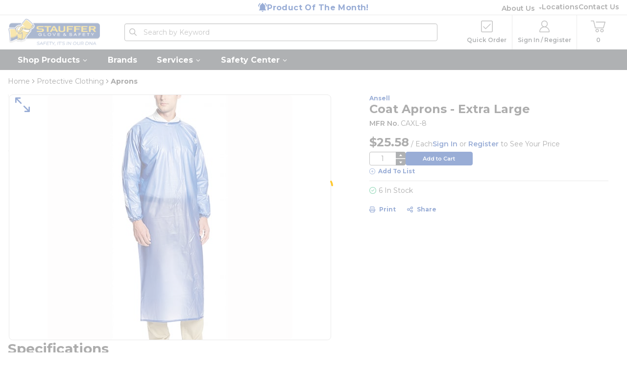

--- FILE ---
content_type: text/html; charset=utf-8
request_url: https://www.stauffersafety.com/Product/ansell-caxl-8-coat-aprons-560196
body_size: 132123
content:
<!DOCTYPE html><html lang="en-us"><head><meta charSet="utf-8"/><meta name="viewport" content="width=device-width, initial-scale=1, shrink-to-fit=no"/><link rel="preconnect" href="https://www.googletagmanager.com"/><title>Ansell CAXL-8 - Coat Aprons - Extra Large | Stauffer Glove &amp; Safety</title><link rel="icon" href="https://dpwiwykkul4bc.cloudfront.net/userfiles/favicon.ico" type="image/x-icon"/><link rel="apple-touch-icon image_src" href="https://dpwiwykkul4bc.cloudfront.net/userfiles/favicon.ico"/><meta property="og:type" content="website"/><meta id="ogTitle" property="og:title" content="Ansell CAXL-8 - Coat Aprons - Extra Large"/><meta id="ogImage" property="og:image" content="http://res.cloudinary.com/stauffer-glove-safety/image/upload/v1581949639/Product/560196.jpg"/><meta id="ogUrl" property="og:url" content="https://www.stauffersafety.com/Product/ansell-caxl-8-coat-aprons-560196"/><meta name="keywords" content="Coat Aprons"/><meta name="description" content="Shop Ansell CAXL-8 - Coat Aprons"/><link rel="canonical" href="https://www.stauffersafety.com/Product/ansell-caxl-8-coat-aprons-560196"/><link rel="preconnect" href="https://fonts.googleapis.com"/><link rel="preconnect" href="https://fonts.gstatic.com" crossorigin="anonymous"/><meta name="google-site-verification" content="7oXCLqFpV9FoCt6rkBT6UalkxFxBYTXp85VuXZ1hSHc"/><script id="headTrackingScript">
            dataLayer = [{
                'Authentication State': 'Not Logged In',
                'User ID': ''
            }];
                (function(w,d,s,l,i){w[l]=w[l]||[];w[l].push({'gtm.start':
                new Date().getTime(),event:'gtm.js'});var f=d.getElementsByTagName(s)[0],
                j=d.createElement(s),dl=l!='dataLayer'?'&l='+l:'';j.async=true;j.src=
                '//www.googletagmanager.com/gtm.js?id='+i+dl;f.parentNode.insertBefore(j,f);
            })(window, document, 'script', 'dataLayer', 'GTM-WLV2GSM');
            </script><base href="/"/><style data-styled="" data-styled-version="5.3.5">.bENrdl{width:100%;background:#fff;height:143px;}/*!sc*/
@media (max-width:1024px){.bENrdl{height:97px;}}/*!sc*/
.goocLM{box-shadow:0 1px 0 0 rgba(204,204,204,1);display:-webkit-box;display:-webkit-flex;display:-ms-flexbox;display:flex;-webkit-align-items:center;-webkit-box-align:center;-ms-flex-align:center;align-items:center;height:30px;}/*!sc*/
.bRsutU{display:-webkit-box;display:-webkit-flex;display:-ms-flexbox;display:flex;-webkit-box-pack:center;-webkit-justify-content:center;-ms-flex-pack:center;justify-content:center;-webkit-align-items:center;-webkit-box-align:center;-ms-flex-align:center;align-items:center;gap:8px;}/*!sc*/
@media (max-width:1024px){.bRsutU{-webkit-box-pack:start;-webkit-justify-content:flex-start;-ms-flex-pack:start;justify-content:flex-start;}}/*!sc*/
.ecmKZd{width:100%;}/*!sc*/
.bYeita{display:-webkit-box;display:-webkit-flex;display:-ms-flexbox;display:flex;-webkit-column-gap:32px;column-gap:32px;}/*!sc*/
.clJRRL{display:-webkit-box;display:-webkit-flex;display:-ms-flexbox;display:flex;-webkit-align-items:center;-webkit-box-align:center;-ms-flex-align:center;align-items:center;height:71px;}/*!sc*/
@media (max-width:1024px){.clJRRL{height:67px;}}/*!sc*/
.dilBHz{display:-webkit-box;display:-webkit-flex;display:-ms-flexbox;display:flex;-webkit-box-pack:justify;-webkit-justify-content:space-between;-ms-flex-pack:justify;justify-content:space-between;-webkit-align-items:center;-webkit-box-align:center;-ms-flex-align:center;align-items:center;}/*!sc*/
.kgPnYN{display:-webkit-box;display:-webkit-flex;display:-ms-flexbox;display:flex;-webkit-align-items:center;-webkit-box-align:center;-ms-flex-align:center;align-items:center;-webkit-box-pack:start;-webkit-justify-content:flex-start;-ms-flex-pack:start;justify-content:flex-start;}/*!sc*/
.kRjNpg{margin-right:30px;display:-webkit-box;display:-webkit-flex;display:-ms-flexbox;display:flex;-webkit-align-items:center;-webkit-box-align:center;-ms-flex-align:center;align-items:center;width:188px;height:54px;min-width:150px;}/*!sc*/
.kRjNpg.checkout-logo{width:150px;height:48px;}/*!sc*/
@media (max-width:1024px){.kRjNpg{height:48px;width:auto;max-width:150px;margin-right:20px;min-width:120px;}}/*!sc*/
.jSPhWP{display:-webkit-box;display:-webkit-flex;display:-ms-flexbox;display:flex;}/*!sc*/
.lcYEec{margin-right:30px;max-width:639px;-webkit-flex:1 1 auto;-ms-flex:1 1 auto;flex:1 1 auto;display:-webkit-box;display:-webkit-flex;display:-ms-flexbox;display:flex;-webkit-align-items:center;-webkit-box-align:center;-ms-flex-align:center;align-items:center;-webkit-transition:0.2s;transition:0.2s;}/*!sc*/
@media (max-width:1024px){.lcYEec{margin-right:0;width:0;}}/*!sc*/
.dopyBQ{width:100%;}/*!sc*/
@media (max-width:1024px){.dopyBQ{width:0;max-width:0;visibility:hidden;}}/*!sc*/
@media (max-width:1024px){.dopyBQ{z-index:-1;}}/*!sc*/
.hgEYIq{line-height:0;}/*!sc*/
.beOvde{display:-webkit-box;display:-webkit-flex;display:-ms-flexbox;display:flex;-webkit-align-items:center;-webkit-box-align:center;-ms-flex-align:center;align-items:center;-webkit-box-pack:end;-webkit-justify-content:flex-end;-ms-flex-pack:end;justify-content:flex-end;}/*!sc*/
.jFoOEe{display:-webkit-box;display:-webkit-flex;display:-ms-flexbox;display:flex;-webkit-flex-direction:column;-ms-flex-direction:column;flex-direction:column;-webkit-align-items:center;-webkit-box-align:center;-ms-flex-align:center;align-items:center;padding:12px 11px;border-right:1px solid rgba(204,204,204,1);min-width:100px;}/*!sc*/
.jFoOEe:hover .TypographyStyle-sc-11lquxl,.jFoOEe:focus .TypographyStyle-sc-11lquxl{color:rgba(40,80,159,1);}/*!sc*/
.hZqVFz{position:relative;display:-webkit-box;display:-webkit-flex;display:-ms-flexbox;display:flex;}/*!sc*/
.ftEcsh span[class^="TippyTrigger"][aria-expanded="true"] .TypographyStyle-sc-11lquxl{color:#28509F;}/*!sc*/
.loxanB{display:-webkit-box;display:-webkit-flex;display:-ms-flexbox;display:flex;-webkit-flex-direction:column;-ms-flex-direction:column;flex-direction:column;-webkit-align-items:center;-webkit-box-align:center;-ms-flex-align:center;align-items:center;padding:12px 11px;border-right:1px solid rgba(204,204,204,1);min-width:130px;}/*!sc*/
.loxanB:hover .TypographyStyle-sc-11lquxl,.loxanB:focus .TypographyStyle-sc-11lquxl{color:rgba(40,80,159,1);}/*!sc*/
.jlySZE{display:-webkit-box;display:-webkit-flex;display:-ms-flexbox;display:flex;-webkit-flex-direction:column;-ms-flex-direction:column;flex-direction:column;-webkit-align-items:center;-webkit-box-align:center;-ms-flex-align:center;align-items:center;padding:12px 11px;border-right:1px solid rgba(204,204,204,1);border:0;min-width:86px;}/*!sc*/
.jlySZE:hover .TypographyStyle-sc-11lquxl,.jlySZE:focus .TypographyStyle-sc-11lquxl{color:rgba(40,80,159,1);}/*!sc*/
@media (max-width:1024px){.jlySZE{min-width:auto;padding:12px 0px 12px 20px;}}/*!sc*/
.iNWvxY{background-color:rgba(56,61,64,1);height:42px;}/*!sc*/
@media (max-width:1024px){.iNWvxY{display:none;}}/*!sc*/
.kAQnib{display:-webkit-box;display:-webkit-flex;display:-ms-flexbox;display:flex;-webkit-box-pack:justify;-webkit-justify-content:space-between;-ms-flex-pack:justify;justify-content:space-between;}/*!sc*/
.liIQfX{display:-webkit-box;display:-webkit-flex;display:-ms-flexbox;display:flex;-webkit-align-items:center;-webkit-box-align:center;-ms-flex-align:center;align-items:center;}/*!sc*/
.hjjYrr{display:-webkit-box;display:-webkit-flex;display:-ms-flexbox;display:flex;-webkit-flex-wrap:wrap;-ms-flex-wrap:wrap;flex-wrap:wrap;-webkit-column-gap:22px;column-gap:22px;row-gap:48px;}/*!sc*/
@media (max-width:1024px){.hjjYrr{-webkit-column-gap:20px;column-gap:20px;}}/*!sc*/
@media print{.hjjYrr{display:-webkit-box !important;display:-webkit-flex !important;display:-ms-flexbox !important;display:flex !important;}}/*!sc*/
.hIQOZz{width:calc(60% - 11px);}/*!sc*/
@media (max-width:1024px){.hIQOZz{width:calc(50% - 10px);}}/*!sc*/
@media (max-width:767px){.hIQOZz{width:100%;}}/*!sc*/
@media (min-width:768px){.boqwEN.left-section{display:none;}}/*!sc*/
@media (max-width:767px){.boqwEN.right-section{display:none;}}/*!sc*/
.euhjcs{width:100%;display:-webkit-box;display:-webkit-flex;display:-ms-flexbox;display:flex;}/*!sc*/
.iWImuT{display:-webkit-box;display:-webkit-flex;display:-ms-flexbox;display:flex;-webkit-flex-direction:column;-ms-flex-direction:column;flex-direction:column;row-gap:4px;}/*!sc*/
.cbXQUa{margin:8px 0;display:-webkit-box;display:-webkit-flex;display:-ms-flexbox;display:flex;}/*!sc*/
.cbXQUa:empty{display:none;}/*!sc*/
.jjbhRS.jjbhRS.jjbhRS.jjbhRS .yotpo-default-button{background:rgba(0,51,153,1);border:2px solid rgba(0,51,153,1);color:rgba(255,255,255,1);display:-webkit-inline-box;display:-webkit-inline-flex;display:-ms-inline-flexbox;display:inline-flex;-webkit-align-items:center;-webkit-box-align:center;-ms-flex-align:center;align-items:center;-webkit-box-pack:center;-webkit-justify-content:center;-ms-flex-pack:center;justify-content:center;border-radius:4px;width:100%;padding:9px 20px;min-height:33px;font-size:12px;font-weight:600;-webkit-letter-spacing:0;-moz-letter-spacing:0;-ms-letter-spacing:0;letter-spacing:0;line-height:15px;text-align:center;text-transform:capitalize;font-family:Montserrat;}/*!sc*/
.jjbhRS.jjbhRS.jjbhRS.jjbhRS .yotpo-default-button:hover{background:rgba(40,80,159,1);border:2px solid rgba(40,80,159,1);}/*!sc*/
.jjbhRS.jjbhRS.jjbhRS.jjbhRS .yotpo-default-button:focus{background:rgba(0,34,102,1);border:2px solid rgba(0,34,102,1);}/*!sc*/
.jjbhRS.jjbhRS.jjbhRS .yotpo-label.yotpo-small-box{display:none;}/*!sc*/
.jjbhRS.yotpo{font-family:Montserrat;}/*!sc*/
.jjbhRS.yotpo.bottomLine{font-size:13px;}/*!sc*/
.jjbhRS.yotpo .text-m{font-size:10px;line-height:14px;}/*!sc*/
.jjbhRS.yotpo .yotpo-stars{margin-right:4px;}/*!sc*/
.jjbhRS .yotpo.bottomLine .yotpo-bottomline .yotpo-icon-star,.jjbhRS .yotpo.bottomLine .yotpo-bottomline .yotpo-icon-half-star,.jjbhRS .yotpo.bottomLine .yotpo-bottomline .yotpo-icon-empty-star,.jjbhRS .yotpo.bottomline .yotpo-bottomline .yotpo-icon-star,.jjbhRS .yotpo.bottomline .yotpo-bottomline .yotpo-icon-half-star,.jjbhRS .yotpo.bottomline .yotpo-bottomline .yotpo-icon-empty-star,.jjbhRS .yotpo .yotpo-modal-bottom-line .yotpo-bottomline .yotpo-icon-star,.jjbhRS .yotpo .yotpo-modal-bottom-line .yotpo-bottomline .yotpo-icon-half-star,.jjbhRS .yotpo .yotpo-modal-bottom-line .yotpo-bottomline .yotpo-icon-empty-star{font-size:13px;}/*!sc*/
.jjbhRS .yotpo .standalone-bottomline.star-clickable,.jjbhRS .yotpo .standalone-bottomline .star-clickable{-webkit-align-items:center;-webkit-box-align:center;-ms-flex-align:center;align-items:center;}/*!sc*/
.jjbhRS.jjbhRS.jjbhRS.jjbhRS .yotpo-bottomline a.write-review-btn-hidden{font-size:10px;font-weight:bold;-webkit-letter-spacing:0;-moz-letter-spacing:0;-ms-letter-spacing:0;letter-spacing:0;line-height:13px;color:rgba(0,51,153,1) !important;}/*!sc*/
.jjbhRS.jjbhRS.jjbhRS.jjbhRS .yotpo-bottomline .yotpo-stars{margin-right:4px;}/*!sc*/
.jjbhRS.jjbhRS.jjbhRS.jjbhRS .yotpo-bottomline .yotpo-stars .yotpo-icon{font-size:13px;}/*!sc*/
.jjbhRS.jjbhRS.jjbhRS.jjbhRS .yotpo-bottomline.yotpo-bottomline-2-boxes{margin:0;}/*!sc*/
.jjbhRS.jjbhRS.jjbhRS.jjbhRS .yotpo-bottomline.yotpo-bottomline-2-boxes.yotpo-bottomline-empty-state{padding:0;}/*!sc*/
.jjbhRS.jjbhRS.jjbhRS.jjbhRS .yotpo-bottomline.yotpo-bottomline-2-boxes .yotpo-stars .yotpo-icon{font-size:13px;}/*!sc*/
.jjbhRS.jjbhRS.jjbhRS .write-review-button{width:auto !important;}/*!sc*/
.jjbhRS.jjbhRS.jjbhRS .write-review-button .yotpo-icon-write{margin-right:8px;font-size:14px;}/*!sc*/
.jjbhRS.jjbhRS.jjbhRS .write-review-button .yotpo-icon-button-text{font-size:12px;font-weight:600;-webkit-letter-spacing:0;-moz-letter-spacing:0;-ms-letter-spacing:0;letter-spacing:0;line-height:15px;display:inline !important;}/*!sc*/
.jjbhRS.jjbhRS.jjbhRS .yotpo-pager a:not(.yotpo-active){font-weight:normal;}/*!sc*/
.TRzCe > div{display:-webkit-box !important;display:-webkit-flex !important;display:-ms-flexbox !important;display:flex !important;-webkit-column-gap:22px;column-gap:22px;}/*!sc*/
@media (max-width:1024px){.TRzCe > div{-webkit-flex-direction:column;-ms-flex-direction:column;flex-direction:column;row-gap:12px;}.TRzCe > div > div:last-child{-webkit-order:-1;-ms-flex-order:-1;order:-1;}}/*!sc*/
.gtDBrI{width:100%;}/*!sc*/
.eaNzsQ{overflow:hidden;}/*!sc*/
.eAPZXN{width:100%;text-align:center;position:relative;padding:0;display:-webkit-box;display:-webkit-flex;display:-ms-flexbox;display:flex;-webkit-box-pack:center;-webkit-justify-content:center;-ms-flex-pack:center;justify-content:center;}/*!sc*/
.eAPZXN:not(last-child){padding-bottom:22px;}/*!sc*/
@media (max-width:1024px){.eAPZXN{padding:0 8px;}.eAPZXN:not(last-child){padding-bottom:0;}}/*!sc*/
.eAPZXN button{display:-webkit-box !important;display:-webkit-flex !important;display:-ms-flexbox !important;display:flex !important;}/*!sc*/
.dSACvw{position:relative;position:relative;-webkit-box-flex:1;-webkit-flex-grow:1;-ms-flex-positive:1;flex-grow:1;max-width:658px;max-height:658px;}/*!sc*/
.dSACvw .medium-image-container{max-width:500px !important;max-height:500px !important;margin:0 auto;}/*!sc*/
.dSACvw .medium-image-container .medium-image{max-width:100%;max-height:100%;height:auto;}/*!sc*/
.joCvkm{min-height:300px;display:-webkit-box;display:-webkit-flex;display:-ms-flexbox;display:flex;-webkit-align-items:center;-webkit-box-align:center;-ms-flex-align:center;align-items:center;-webkit-box-pack:center;-webkit-justify-content:center;-ms-flex-pack:center;justify-content:center;min-height:300px;margin:0;display:-webkit-box;display:-webkit-flex;display:-ms-flexbox;display:flex;-webkit-align-items:center;-webkit-box-align:center;-ms-flex-align:center;align-items:center;-webkit-box-pack:center;-webkit-justify-content:center;-ms-flex-pack:center;justify-content:center;border:1px solid rgba(204,204,204,1);border-radius:8px;}/*!sc*/
.joCvkm img{height:auto;max-width:100%;}/*!sc*/
@media (max-width:1024px){.joCvkm{border-radius:1px;}}/*!sc*/
.joCvkm img{height:auto;max-width:100%;width:100%;border-radius:8px;}/*!sc*/
@media print{.joCvkm img{max-height:400px;}}/*!sc*/
.joCvkm .image-zoom{width:auto;background-color:rgba(255,255,255,1);border-radius:8px;display:-webkit-box;display:-webkit-flex;display:-ms-flexbox;display:flex;-webkit-box-pack:center;-webkit-justify-content:center;-ms-flex-pack:center;justify-content:center;}/*!sc*/
.joCvkm .image-zoom.loading:after{border-color:rgba(255,200,46,1) rgba(255,200,46,1) rgba(255,200,46,1) transparent;}/*!sc*/
.joCvkm .image-zoom.loading img{opacity:0;}/*!sc*/
.dwtmks{width:100%;}/*!sc*/
.dwtmks .iiz{max-width:100%;margin:0;position:relative;overflow:hidden;display:-webkit-box;display:-webkit-flex;display:-ms-flexbox;display:flex;-webkit-box-pack:center;-webkit-justify-content:center;-ms-flex-pack:center;justify-content:center;cursor:-webkit--webkit-zoom-in;cursor:-moz--webkit-zoom-in;cursor:-webkit-zoom-in;cursor:-webkit-zoom-in;cursor:-moz-zoom-in;cursor:zoom-in;border-radius:8px;}/*!sc*/
.dwtmks .iiz--drag .iiz__zoom-img--visible{cursor:-webkit--webkit-grab;cursor:-moz--webkit-grab;cursor:-webkit-grab;cursor:-webkit-grab;cursor:-moz-grab;cursor:grab;}/*!sc*/
.dwtmks .iiz__img{max-width:100%;height:auto;display:block;pointer-events:none;visibility:visible;opacity:1;}/*!sc*/
.dwtmks .iiz__img--hidden{visibility:hidden;opacity:0;}/*!sc*/
.dwtmks .iiz__img--abs{width:100%;height:100%;position:absolute;top:0;left:0;display:block;}/*!sc*/
.dwtmks .iiz__zoom-img{width:auto !important;max-width:none !important;position:absolute;visibility:hidden;opacity:0;pointer-events:none;display:block;}/*!sc*/
.dwtmks .iiz__zoom-img--visible{visibility:visible;opacity:1;pointer-events:auto;cursor:-webkit--webkit-zoom-out;cursor:-moz--webkit-zoom-out;cursor:-webkit-zoom-out;cursor:-webkit-zoom-out;cursor:-moz-zoom-out;cursor:zoom-out;-ms-touch-action:none;touch-action:none;}/*!sc*/
.dwtmks .iiz__zoom-portal{position:fixed;top:0;right:0;bottom:0;left:0;z-index:10000;}/*!sc*/
.dwtmks .iiz__btn{background:rgba(255,255,255,0.8);width:40px;height:40px;border:none;outline:none;padding:0;position:absolute;-webkit-text-decoration:none;text-decoration:none;display:-webkit-box;display:-ms-flexbox;display:-webkit-box;display:-webkit-flex;display:-ms-flexbox;display:flex;-webkit-box-align:center;-ms-flex-align:center;-webkit-align-items:center;-webkit-box-align:center;-ms-flex-align:center;align-items:center;-webkit-box-pack:center;-ms-flex-pack:center;-webkit-box-pack:center;-webkit-justify-content:center;-ms-flex-pack:center;justify-content:center;-moz-appearance:none;-webkit-appearance:none;-webkit-appearance:none;-moz-appearance:none;appearance:none;}/*!sc*/
.dwtmks .iiz__btn:before{content:" ";background-position:center;background-repeat:no-repeat;display:block;}/*!sc*/
.dwtmks .iiz__hint{bottom:10px;right:10px;pointer-events:none;display:none;}/*!sc*/
.dwtmks .iiz__hint:before{content:" ";background-image:url("data:image/svg+xml,%3Csvg xmlns='http://www.w3.org/2000/svg' viewBox='0 0 19.9 19.9'%3E%3Cpath d='M13.9 7.4C13.9 3.8 11 .9 7.4.9S.9 3.8.9 7.4s2.9 6.5 6.5 6.5 6.5-2.9 6.5-6.5zm5.3 12.5l-6.7-7.2c-1.4 1.3-3.2 2.1-5.1 2.1-4.1 0-7.4-3.3-7.4-7.4S3.3 0 7.4 0s7.4 3.3 7.4 7.4c0 1.7-.6 3.4-1.7 4.7l6.8 7.2-.7.6z' fill='%23000222'/%3E%3C/svg%3E");width:20px;height:20px;}/*!sc*/
.dwtmks .iiz__close{top:10px;right:10px;visibility:hidden;opacity:0;}/*!sc*/
.dwtmks .iiz__close--visible{visibility:visible;opacity:1;cursor:pointer;}/*!sc*/
.dwtmks .iiz__close::before{content:" ";width:29px;height:29px;background-image:-webkit-gradient(linear,left top,left bottom,from(#222),to(#222)),-webkit-gradient(linear,left top,left bottom,from(#222),to(#222));background-image:linear-gradient(#222,#222),linear-gradient(#222,#222);background-size:100% 1px,1px 100%;-webkit-transform:rotate(45deg);-webkit-transform:rotate(45deg);-ms-transform:rotate(45deg);transform:rotate(45deg);}/*!sc*/
.dwtmks img ~ div:not(:last-child){display:none;}/*!sc*/
.dXzwcC{width:calc(40% - 11px);}/*!sc*/
@media (max-width:1024px){.dXzwcC{width:calc(50% - 10px);}}/*!sc*/
@media (max-width:767px){.dXzwcC{width:100%;margin-top:-28px;}}/*!sc*/
.dXzwcC > div[class^="Wrapper"]:empty{display:none;}/*!sc*/
.iRTysa{display:-webkit-box;display:-webkit-flex;display:-ms-flexbox;display:flex;-webkit-column-gap:20px;column-gap:20px;row-gap:8px;-webkit-align-items:baseline;-webkit-box-align:baseline;-ms-flex-align:baseline;align-items:baseline;-webkit-flex-wrap:wrap;-ms-flex-wrap:wrap;flex-wrap:wrap;}/*!sc*/
@media (max-width:767px){.iRTysa{-webkit-flex-direction:column;-ms-flex-direction:column;flex-direction:column;}}/*!sc*/
.bGNYzG{display:-webkit-box;display:-webkit-flex;display:-ms-flexbox;display:flex;-webkit-column-gap:16px;column-gap:16px;-webkit-align-items:baseline;-webkit-box-align:baseline;-ms-flex-align:baseline;align-items:baseline;margin-bottom:4px;margin-bottom:0;}/*!sc*/
.bGNYzG:empty{display:none;}/*!sc*/
.fSZBrK{display:-webkit-box;display:-webkit-flex;display:-ms-flexbox;display:flex;-webkit-align-items:baseline;-webkit-box-align:baseline;-ms-flex-align:baseline;align-items:baseline;overflow-wrap:break-word;word-wrap:break-word;-ms-word-break:break-all;word-break:break-all;word-break:break-word;}/*!sc*/
.ghIYmN,.ghIYmN a,.ghIYmN a span{font-size:14px;-webkit-letter-spacing:0;-moz-letter-spacing:0;-ms-letter-spacing:0;letter-spacing:0;line-height:15px;}/*!sc*/
.ghIYmN a,.ghIYmN a span{font-weight:600;}/*!sc*/
@media print{.ghIYmN.ghIYmN.ghIYmN.ghIYmN{display:none;}}/*!sc*/
.kfRSvk > div:empty{display:none;}/*!sc*/
.fA-dhen{display:-webkit-box;display:-webkit-flex;display:-ms-flexbox;display:flex;margin-top:8px;}/*!sc*/
.fA-dhen:empty{display:none;}/*!sc*/
.fA-dhen > div{display:-webkit-box;display:-webkit-flex;display:-ms-flexbox;display:flex;}/*!sc*/
.dcCnjT{display:-webkit-box;display:-webkit-flex;display:-ms-flexbox;display:flex;-webkit-flex-direction:column;-ms-flex-direction:column;flex-direction:column;row-gap:12px;max-width:258px;}/*!sc*/
@media (max-width:1024px){.dcCnjT{max-width:317px;}}/*!sc*/
@media (max-width:480px){.dcCnjT{max-width:100%;}}/*!sc*/
.hMbEmw{display:-webkit-box;display:-webkit-flex;display:-ms-flexbox;display:flex;gap:13px;-webkit-flex-wrap:nowrap;-ms-flex-wrap:nowrap;flex-wrap:nowrap;-webkit-align-items:flex-end;-webkit-box-align:flex-end;-ms-flex-align:flex-end;align-items:flex-end;display:-webkit-box;display:-webkit-flex;display:-ms-flexbox;display:flex;gap:16px;-webkit-flex-wrap:nowrap;-ms-flex-wrap:nowrap;flex-wrap:nowrap;}/*!sc*/
@media print{.hMbEmw.hMbEmw.hMbEmw.hMbEmw{display:none;}}/*!sc*/
.difTOj{max-width:74px;max-width:78px;}/*!sc*/
.wQQNV{display:none;}/*!sc*/
@media print{.wQQNV{display:-webkit-box;display:-webkit-flex;display:-ms-flexbox;display:flex;}}/*!sc*/
.hDGQog{display:-webkit-box;display:-webkit-flex;display:-ms-flexbox;display:flex;-webkit-flex-direction:column;-ms-flex-direction:column;flex-direction:column;gap:4px;}/*!sc*/
@media print{.hDGQog.hDGQog.hDGQog.hDGQog{display:none;}}/*!sc*/
.jRCujN{background:rgba(255,255,255,1);display:-webkit-box;display:-webkit-flex;display:-ms-flexbox;display:flex;-webkit-align-items:center;-webkit-box-align:center;-ms-flex-align:center;align-items:center;width:74px;height:28px;border-radius:4px;overflow-x:hidden;}/*!sc*/
.jRCujN[data-disabled="true"]{opacity:0.33;}/*!sc*/
.jRCujN[data-disabled="true"] input{opacity:1 !important;background:unset !important;}/*!sc*/
.bjVzLf{display:-webkit-box;display:-webkit-flex;display:-ms-flexbox;display:flex;-webkit-flex-direction:column;-ms-flex-direction:column;flex-direction:column;-webkit-box-pack:justify;-webkit-justify-content:space-between;-ms-flex-pack:justify;justify-content:space-between;}/*!sc*/
.psYgA{width:20px;height:2px;border-right:1px solid rgba(102,102,102,1);background:rgba(204,204,204,1);}/*!sc*/
.bhpRMs{width:208px;width:137px;}/*!sc*/
@media (max-width:1024px){.bhpRMs{-webkit-box-flex:1;-webkit-flex-grow:1;-ms-flex-positive:1;flex-grow:1;}}/*!sc*/
@media (max-width:1024px){.bhpRMs{-webkit-box-flex:1;-webkit-flex-grow:1;-ms-flex-positive:1;flex-grow:1;}}/*!sc*/
.kcusMe{margin-top:4px;display:-webkit-box;display:-webkit-flex;display:-ms-flexbox;display:flex;}/*!sc*/
.hkCdWg{margin:12px 0;width:100%;height:1px;border-top:1px solid rgba(204,204,204,1);}/*!sc*/
.kdmUTJ{display:-webkit-box;display:-webkit-flex;display:-ms-flexbox;display:flex;}/*!sc*/
.kdmUTJ:empty{display:none;}/*!sc*/
.cVCRMu{display:-webkit-box;display:-webkit-flex;display:-ms-flexbox;display:flex;-webkit-flex-direction:column;-ms-flex-direction:column;flex-direction:column;row-gap:16px;margin-top:12px;}/*!sc*/
.iUtEJA ul{padding-left:6px;margin:0 0 0 10px;}/*!sc*/
.iUtEJA ul li{font-size:14px;line-height:15px;}/*!sc*/
.iUtEJA ul li:not(:last-child){margin-bottom:12px;}/*!sc*/
.iUtEJA ul li::marker{font-size:8px;}/*!sc*/
.rkhvM{display:-webkit-box;display:-webkit-flex;display:-ms-flexbox;display:flex;-webkit-box-pack:start;-webkit-justify-content:flex-start;-ms-flex-pack:start;justify-content:flex-start;margin-top:12px;}/*!sc*/
.cMCkoV{width:100%;display:-webkit-box;display:-webkit-flex;display:-ms-flexbox;display:flex;-webkit-flex-direction:column;-ms-flex-direction:column;flex-direction:column;row-gap:48px;}/*!sc*/
.cMCkoV > div:empty{display:none;}/*!sc*/
.eSOILD{background:rgba(255,255,255,1);z-index:9;padding:0;position:-webkit-sticky;position:sticky;top:88px;margin-bottom:24px;}/*!sc*/
.eSOILD .spec-list{display:-webkit-box;display:-webkit-flex;display:-ms-flexbox;display:flex;}/*!sc*/
.eSOILD .spec-list > .spec-item{padding:0px 19px;cursor:pointer;min-width:85px;position:relative;}/*!sc*/
.eSOILD .spec-list > .spec-item:hover .TypographyStyle-sc-11lquxl{border-top:1px solid rgba(51,51,51,1);opacity:1;}/*!sc*/
.eSOILD .spec-list > .spec-item:first-child{padding-left:0;}/*!sc*/
.eSOILD .spec-list > .spec-item > .TypographyStyle-sc-11lquxl{font-size:18px;font-weight:bold;-webkit-letter-spacing:0;-moz-letter-spacing:0;-ms-letter-spacing:0;letter-spacing:0;line-height:22px;opacity:0.66;padding-top:8px;display:block;border-top:1px solid transparent;}/*!sc*/
.eSOILD .spec-list > .spec-item:not(:last-child):after{content:"";position:absolute;display:block;background-color:rgba(153,153,153,1);right:0;height:23px;width:1px;bottom:0;}/*!sc*/
.eSOILD .spec-list > .spec-item.selected .TypographyStyle-sc-11lquxl{border-top:2px solid rgba(0,51,153,1);opacity:1;color:rgba(0,51,153,1);}/*!sc*/
.eSOILD.sticky-tabs-visible{position:fixed;top:88px;width:100%;left:0;border-bottom:1px solid rgba(204,204,204,1);}/*!sc*/
.eSOILD.sticky-tabs-visible > div{padding:4px 16px 12px;}/*!sc*/
@media print{.eSOILD.sticky-tabs-visible > div{max-width:100% !important;margin:0 !important;}}/*!sc*/
@media (max-width:480px){.eSOILD.sticky-tabs-visible > div:not(.full-width){max-width:480px;padding-left:16px;padding-right:16px;margin-right:auto;margin-left:auto;}.eSOILD.sticky-tabs-visible > div.full-width{max-width:100%;margin-right:0;margin-left:0;padding-left:0;padding-right:0;}}/*!sc*/
@media (min-width:481px)and (max-width:768px){.eSOILD.sticky-tabs-visible > div:not(.full-width){max-width:768px;padding-left:16px;padding-right:16px;margin-right:auto;margin-left:auto;}.eSOILD.sticky-tabs-visible > div.full-width{max-width:100%;margin-right:0;margin-left:0;padding-left:0;padding-right:0;}}/*!sc*/
@media (min-width:769px)and (max-width:1024px){.eSOILD.sticky-tabs-visible > div:not(.full-width){max-width:1024px;padding-left:16px;padding-right:16px;margin-right:auto;margin-left:auto;}.eSOILD.sticky-tabs-visible > div.full-width{max-width:100%;margin-right:0;margin-left:0;padding-left:0;padding-right:0;}}/*!sc*/
@media (min-width:1025px)and (max-width:1440px){.eSOILD.sticky-tabs-visible > div:not(.full-width){max-width:1368px;padding-left:16px;padding-right:16px;margin-right:auto;margin-left:auto;}.eSOILD.sticky-tabs-visible > div.full-width{max-width:100%;margin-right:0;margin-left:0;padding-left:0;padding-right:0;}}/*!sc*/
@media (min-width:1441px){.eSOILD.sticky-tabs-visible > div:not(.full-width){max-width:1368px;padding-left:16px;padding-right:16px;margin-right:auto;margin-left:auto;}.eSOILD.sticky-tabs-visible > div.full-width{max-width:100%;margin-right:0;margin-left:0;padding-left:0;padding-right:0;}}/*!sc*/
.eSOILD.sticky-tabs-visible ~ #tabsSection{padding-top:55px;}/*!sc*/
@media print{.eSOILD.eSOILD.eSOILD.eSOILD{display:none;}}/*!sc*/
.kzfubT{display:-webkit-box;display:-webkit-flex;display:-ms-flexbox;display:flex;-webkit-flex-direction:column;-ms-flex-direction:column;flex-direction:column;row-gap:24px;}/*!sc*/
.kzfubT *{font-size:14px;line-height:22px;}/*!sc*/
.dtvbmO{overflow-x:hidden;position:relative;width:100%;}/*!sc*/
@media print{.dtvbmO{overflow:visible;}}/*!sc*/
.eQdhnO{position:fixed;left:0;background:rgba(255,255,255,1);width:100%;z-index:1300;-webkit-transition:all 300ms ease-out;transition:all 300ms ease-out;opacity:1;pointer-events:initial;height:auto;box-shadow:0 1px 0 0 rgba(204,204,204,1);}/*!sc*/
.eQdhnO.stickyVisible{top:0;}/*!sc*/
.eQdhnO.stickyHidden{top:-250px;}/*!sc*/
.eQdhnO.stickyHidden,.eQdhnO.stickyHidden > *{max-height:0;overflow:hidden;}/*!sc*/
.eQdhnO.editingMode{position:unset;}/*!sc*/
@media (max-width:1024px){.eQdhnO{display:none;}}/*!sc*/
@media print{.eQdhnO.eQdhnO.eQdhnO.eQdhnO{display:none;}}/*!sc*/
.hKViqm{display:-webkit-box;display:-webkit-flex;display:-ms-flexbox;display:flex;-webkit-align-items:center;-webkit-box-align:center;-ms-flex-align:center;align-items:center;-webkit-box-pack:justify;-webkit-justify-content:space-between;-ms-flex-pack:justify;justify-content:space-between;width:100%;}/*!sc*/
@media print{.hKViqm{display:none;}}/*!sc*/
.cavuVz{display:-webkit-box;display:-webkit-flex;display:-ms-flexbox;display:flex;gap:12px;}/*!sc*/
.fvwXVq{height:72px;width:72px;}/*!sc*/
.RztWr{display:-webkit-box;display:-webkit-flex;display:-ms-flexbox;display:flex;-webkit-column-gap:76px;column-gap:76px;-webkit-align-items:flex-start;-webkit-box-align:flex-start;-ms-flex-align:flex-start;align-items:flex-start;}/*!sc*/
.dgfaZl{display:-webkit-box;display:-webkit-flex;display:-ms-flexbox;display:flex;-webkit-flex-direction:column;-ms-flex-direction:column;flex-direction:column;max-width:204px;row-gap:8px;margin-top:auto;}/*!sc*/
.ezPLCm{display:-webkit-box;display:-webkit-flex;display:-ms-flexbox;display:flex;gap:13px;-webkit-flex-wrap:nowrap;-ms-flex-wrap:nowrap;flex-wrap:nowrap;-webkit-align-items:flex-end;-webkit-box-align:flex-end;-ms-flex-align:flex-end;align-items:flex-end;}/*!sc*/
.huewoo{max-width:74px;}/*!sc*/
.huewoo > div[data-test-selector="qty-field"] > div{height:29px;}/*!sc*/
.bhYkhc{width:208px;}/*!sc*/
@media (max-width:1024px){.bhYkhc{-webkit-box-flex:1;-webkit-flex-grow:1;-ms-flex-positive:1;flex-grow:1;}}/*!sc*/
.flfiFt .list-title{color:rgba(255,255,255,1);font-size:18px;font-weight:700;line-height:22px;padding-bottom:8px;margin-bottom:10px;border-bottom:1px solid rgba(102,102,102,1);text-transform:capitalize;}/*!sc*/
.flfiFt .list-title:empty{display:none;}/*!sc*/
.flfiFt .stay-connected.stay-connected{color:rgba(255,255,255,1);margin-bottom:10px;border-bottom:1px solid rgba(102,102,102,1);padding-bottom:7px;padding-top:12px;text-transform:capitalize;font-weight:700;font-size:18px;}/*!sc*/
.flfiFt .stay-connected-content.stay-connected-content{color:rgba(255,255,255,1);margin-bottom:10px;padding-bottom:12px;border-bottom:1px solid rgba(102,102,102,1);font-size:12px;line-height:20px;}/*!sc*/
.flfiFt .contact-us.contact-us{color:rgba(255,255,255,1);margin-bottom:10px;border-bottom:1px solid rgba(102,102,102,1);padding-bottom:10px;text-transform:capitalize;font-weight:700;font-size:14px;}/*!sc*/
.eedeKK{border-radius:8px;padding:20px;background:#24282A;}/*!sc*/
.jmGMka{display:-webkit-box;display:-webkit-flex;display:-ms-flexbox;display:flex;}/*!sc*/
.jmGMka.jmGMka.jmGMka{-webkit-box-pack:start;-webkit-justify-content:flex-start;-ms-flex-pack:start;justify-content:flex-start;}/*!sc*/
.ZpXsy{text-align:left;text-transform:uppercase;padding:10px 0;}/*!sc*/
.jshxkx{font-weight:bold;}/*!sc*/
.iHiGIK{padding:1px 0 0 0;}/*!sc*/
.iJwUBi{-webkit-flex-direction:row;-ms-flex-direction:row;flex-direction:row;width:100%;gap:12px;display:-webkit-box;display:-webkit-flex;display:-ms-flexbox;display:flex;-webkit-flex-wrap:wrap;-ms-flex-wrap:wrap;flex-wrap:wrap;-webkit-align-items:flex-start;-webkit-box-align:flex-start;-ms-flex-align:flex-start;align-items:flex-start;}/*!sc*/
.ivBbIZ{-webkit-flex-basis:calc(25% - 20px);-ms-flex-preferred-size:calc(25% - 20px);flex-basis:calc(25% - 20px);-webkit-box-flex:0;-webkit-flex-grow:0;-ms-flex-positive:0;flex-grow:0;}/*!sc*/
.xdlwJ{text-align:right;text-transform:uppercase;padding:10px 0;}/*!sc*/
.bqfrMN{display:inline-block;padding:1px 18px 0 0;}/*!sc*/
.bqfrMN:last-child{padding:1px 0 0 0;}/*!sc*/
data-styled.g1[id="sc-bczRLJ"]{content:"bENrdl,goocLM,dGvuDb,bRsutU,ecmKZd,bYeita,kEeNDb,clJRRL,dilBHz,kgPnYN,kRjNpg,iYvjLD,jSPhWP,lcYEec,dopyBQ,lbsfgE,hgEYIq,beOvde,jFoOEe,hZqVFz,ftEcsh,loxanB,jlySZE,iNWvxY,jDQctQ,kAQnib,liIQfX,hjjYrr,hIQOZz,boqwEN,euhjcs,iWImuT,cbXQUa,jjbhRS,TRzCe,gtDBrI,eaNzsQ,eAPZXN,dSACvw,joCvkm,dwtmks,dXzwcC,iRTysa,bGNYzG,fSZBrK,ghIYmN,kfRSvk,fA-dhen,dcCnjT,hMbEmw,difTOj,wQQNV,hDGQog,jRCujN,bjVzLf,psYgA,bhpRMs,kcusMe,hkCdWg,kdmUTJ,cVCRMu,iUtEJA,rkhvM,cMCkoV,eSOILD,kzfubT,dtvbmO,eQdhnO,hKViqm,cavuVz,fvwXVq,RztWr,dgfaZl,ezPLCm,huewoo,bhYkhc,flfiFt,eedeKK,jmGMka,kamgmI,ZpXsy,jshxkx,iHiGIK,mBxHa,gFUCSk,iJwUBi,ivBbIZ,xdlwJ,bqfrMN,"}/*!sc*/
.eA-Drez{height:40px;width:40px;-webkit-animation:dMNvpf 1.4s linear infinite;animation:dMNvpf 1.4s linear infinite;}/*!sc*/
.eA-Drez circle{fill:none;stroke:#FFC82E;stroke-dasharray:187px;stroke-dashoffset:0;stroke-linecap:round;stroke-width:6px;-webkit-transform-origin:center;-ms-transform-origin:center;transform-origin:center;-webkit-animation:kimvDv 1.4s ease-in-out infinite;animation:kimvDv 1.4s ease-in-out infinite;}/*!sc*/
data-styled.g2[id="LoadingSpinnerStyle-sc-50fm7k"]{content:"eA-Drez,"}/*!sc*/
.iyMQVU{color:#FFFFFF;line-height:14px;font-size:12px;font-weight:600;-webkit-letter-spacing:0;-moz-letter-spacing:0;-ms-letter-spacing:0;letter-spacing:0;text-align:center;}/*!sc*/
.bBMize.bBMize.bBMize,.bBMize p{text-align:center;font-size:12px;font-weight:600;-webkit-letter-spacing:0.41px;-moz-letter-spacing:0.41px;-ms-letter-spacing:0.41px;letter-spacing:0.41px;line-height:13px;color:#383D40;margin-bottom:0;white-space:nowrap;overflow:hidden;text-overflow:ellipsis;max-width:45ch;}/*!sc*/
@media (max-width:1024px){.bBMize.bBMize.bBMize,.bBMize p{text-align:left;}}/*!sc*/
.esfSqS{line-height:17px;font-size:16px;text-transform:capitalize;font-weight:bold;}/*!sc*/
.gBIXXr{line-height:26px;font-size:16px;font-weight:400;margin-bottom:16px;-webkit-letter-spacing:0;-moz-letter-spacing:0;-ms-letter-spacing:0;letter-spacing:0;display:block;}/*!sc*/
.fmuzTi{line-height:17px;font-size:14px;text-transform:capitalize;font-weight:600;margin:0;line-height:22px;display:-webkit-box;display:-webkit-flex;display:-ms-flexbox;display:flex;-webkit-align-items:center;-webkit-box-align:center;-ms-flex-align:center;align-items:center;text-transform:capitalize;}/*!sc*/
.fmuzTi.fmuzTi.fmuzTi{color:rgba(51,51,51,1);}/*!sc*/
.fkNReE{color:#383D40;line-height:15px;font-size:12px;font-weight:600;margin-top:8px;}/*!sc*/
.eIuTzI{color:#383D40;line-height:15px;font-size:12px;font-weight:600;margin-top:8px;}/*!sc*/
@media (max-width:1024px){.eIuTzI{display:none;}}/*!sc*/
.iXIAHf{color:#FFFFFF;line-height:17px;font-size:16px;text-transform:capitalize;font-weight:bold;}/*!sc*/
.iXIAHf:hover{color:rgba(56,61,64,1);}/*!sc*/
.iXIAHf:focus:not(:hover):not([aria-expanded="true"]) .TypographyStyle-sc-11lquxl{color:rgba(255,255,255,1);}/*!sc*/
.SEYiU{line-height:17px;font-size:14px;text-transform:capitalize;font-weight:normal;-webkit-letter-spacing:0;-moz-letter-spacing:0;-ms-letter-spacing:0;letter-spacing:0;line-height:22px;max-width:100%;word-wrap:break-word;}/*!sc*/
.fHgCVK{line-height:15px;font-size:12px;text-transform:capitalize;font-weight:bold;width:auto;overflow:hidden;display:-webkit-box;-webkit-box-orient:vertical;-webkit-line-clamp:1;overflow-wrap:break-word;word-wrap:break-word;-ms-word-break:break-all;word-break:break-all;word-break:break-word;}/*!sc*/
.cPyMYn{color:#333333;line-height:40px;font-size:24px;font-weight:bold;margin-bottom:24px;display:block;-webkit-letter-spacing:0;-moz-letter-spacing:0;-ms-letter-spacing:0;letter-spacing:0;line-height:29px;vertical-align:unset;overflow-wrap:break-word;word-wrap:break-word;-ms-word-break:break-all;word-break:break-all;word-break:break-word;margin-bottom:8px;-webkit-align-items:flex-start;-webkit-box-align:flex-start;-ms-flex-align:flex-start;align-items:flex-start;-webkit-box-align:start;}/*!sc*/
@media print{.cPyMYn{font-size:28px !important;font-weight:700;line-height:32px;margin:18px 0;text-transform:uppercase;}}/*!sc*/
.caabyR{line-height:15px;font-size:14px;font-weight:600;-webkit-letter-spacing:0;-moz-letter-spacing:0;-ms-letter-spacing:0;letter-spacing:0;margin-right:4px;}/*!sc*/
.gIzIEL{line-height:15px;font-size:14px;font-weight:normal;-webkit-letter-spacing:0;-moz-letter-spacing:0;-ms-letter-spacing:0;letter-spacing:0;overflow-wrap:break-word;word-wrap:break-word;-ms-word-break:break-all;word-break:break-all;word-break:break-word;}/*!sc*/
.chIRfN{color:#333333;line-height:30px;font-size:18px;font-weight:bold;font-size:24px;}/*!sc*/
.chIRfN[data-test-selector="productPrice-parentPrice"]{font-weight:normal;}/*!sc*/
.bKNJBY{color:#333333;line-height:22px;font-size:14px;white-space:nowrap;}/*!sc*/
.jcabTD{font-weight:normal;}/*!sc*/
@media print{.jcabTD.jcabTD.jcabTD{margin-right:6px;display:block;font-size:14px;line-height:16px;}.jcabTD.jcabTD.jcabTD:after{content:" :";}}/*!sc*/
.gYkHsV{line-height:16px;font-size:14px;font-weight:bold;}/*!sc*/
@media print{.gYkHsV.gYkHsV.gYkHsV{display:block;}}/*!sc*/
.iSbHUX{color:#FFFFFF;line-height:14px;font-size:11px;font-weight:600;-webkit-letter-spacing:0;-moz-letter-spacing:0;-ms-letter-spacing:0;letter-spacing:0;text-align:center;}/*!sc*/
.cbehEY{line-height:17px;font-size:12px;text-transform:capitalize;font-weight:bold;-webkit-letter-spacing:0;-moz-letter-spacing:0;-ms-letter-spacing:0;letter-spacing:0;line-height:15px;}/*!sc*/
.fCWQXM{font-size:14px;width:auto;overflow:hidden;white-space:nowrap;text-overflow:ellipsis;}/*!sc*/
@media print{.fCWQXM{white-space:nowrap;width:100%;overflow:visible;}}/*!sc*/
.gdNCYv{line-height:13px;font-size:12px;text-transform:capitalize;font-weight:700;-webkit-letter-spacing:0;-moz-letter-spacing:0;-ms-letter-spacing:0;letter-spacing:0;}/*!sc*/
.letcWY{color:#333333;line-height:34px;font-size:28px;font-weight:700;margin-bottom:24px;display:block;margin-bottom:20px;}/*!sc*/
.jFkGpR{color:#333333;line-height:22px;font-size:18px;font-weight:700;margin-bottom:24px;display:block;margin-bottom:12px;}/*!sc*/
.dNnIkS{font-size:14px;font-weight:normal;-webkit-letter-spacing:0;-moz-letter-spacing:0;-ms-letter-spacing:0;letter-spacing:0;line-height:22px;}/*!sc*/
.kQMcYb{color:#333333;line-height:26px;font-size:20px;font-weight:700;margin-bottom:24px;display:block;max-width:685px;margin-bottom:0;overflow:hidden;display:-webkit-box;-webkit-box-orient:vertical;-webkit-line-clamp:2;}/*!sc*/
.eVDpRh{color:#333333;line-height:22px;font-size:18px;font-weight:bold;margin-bottom:0;display:inline;}/*!sc*/
.eVDpRh[data-test-selector="productPrice-parentPrice"]{font-weight:normal;}/*!sc*/
.bFeDLt{color:#333333;line-height:26px;font-size:20px;font-weight:700;margin-bottom:24px;display:block;margin-bottom:12px;}/*!sc*/
.bFeDLt.bFeDLt.bFeDLt{color:#FFFFFF;}/*!sc*/
.cejvpK{font-size:12px;line-height:20px;}/*!sc*/
.cejvpK.cejvpK.cejvpK{color:#FFFFFF;}/*!sc*/
.fbrqzg{color:#003399;line-height:14px;font-size:12px;font-weight:600;-webkit-letter-spacing:0;-moz-letter-spacing:0;-ms-letter-spacing:0;letter-spacing:0;text-align:center;}/*!sc*/
.dtFvWd{color:#FFFFFF;line-height:17px;font-size:16px;text-transform:capitalize;font-weight:bold;}/*!sc*/
.cwcPta{color:#FFFFFF;font-size:12px;}/*!sc*/
@media (max-width:768px){.cwcPta{text-align:left;padding:12px 15px 0 15px;}}/*!sc*/
data-styled.g3[id="TypographyStyle-sc-11lquxl"]{content:"iyMQVU,bBMize,esfSqS,gBIXXr,fmuzTi,fkNReE,eIuTzI,iXIAHf,SEYiU,fHgCVK,cPyMYn,caabyR,gIzIEL,chIRfN,bKNJBY,jcabTD,gYkHsV,iSbHUX,cbehEY,fCWQXM,gdNCYv,letcWY,bLpGkr,jFkGpR,dNnIkS,kQMcYb,eVDpRh,bFeDLt,cejvpK,fbrqzg,dtFvWd,cwcPta,"}/*!sc*/
.eBlhhE{color:#333333;display:-webkit-inline-box;display:-webkit-inline-flex;display:-ms-inline-flexbox;display:inline-flex;-webkit-align-items:center;-webkit-box-align:center;-ms-flex-align:center;align-items:center;height:18px;width:18px;}/*!sc*/
.eBlhhE svg{height:18px;width:18px;}/*!sc*/
.bkdvC{color:#666666;display:-webkit-inline-box;display:-webkit-inline-flex;display:-ms-inline-flexbox;display:inline-flex;-webkit-align-items:center;-webkit-box-align:center;-ms-flex-align:center;align-items:center;height:8px;width:8px;margin:0 0 0 8px;}/*!sc*/
.bkdvC svg{height:8px;width:8px;}/*!sc*/
.bkdvC,.bkdvC svg{width:6px;height:4px;}/*!sc*/
.cVWVpE{color:#666666;display:-webkit-inline-box;display:-webkit-inline-flex;display:-ms-inline-flexbox;display:inline-flex;-webkit-align-items:center;-webkit-box-align:center;-ms-flex-align:center;align-items:center;height:18px;width:18px;}/*!sc*/
.cVWVpE svg{height:18px;width:18px;}/*!sc*/
.dQIeVo{color:#666666;display:-webkit-inline-box;display:-webkit-inline-flex;display:-ms-inline-flexbox;display:inline-flex;-webkit-align-items:center;-webkit-box-align:center;-ms-flex-align:center;align-items:center;height:24px;width:24px;}/*!sc*/
.dQIeVo svg{height:24px;width:24px;}/*!sc*/
.fDtNzK{color:#666666;display:-webkit-inline-box;display:-webkit-inline-flex;display:-ms-inline-flexbox;display:inline-flex;-webkit-align-items:center;-webkit-box-align:center;-ms-flex-align:center;align-items:center;height:24px;width:24px;}/*!sc*/
.fDtNzK svg{height:24px;width:24px;}/*!sc*/
.fDtNzK,.fDtNzK svg{width:21px;height:24px;}/*!sc*/
.gJedQu{color:#666666;display:-webkit-inline-box;display:-webkit-inline-flex;display:-ms-inline-flexbox;display:inline-flex;-webkit-align-items:center;-webkit-box-align:center;-ms-flex-align:center;align-items:center;height:21px;width:21px;margin-left:16px;}/*!sc*/
.gJedQu svg{height:21px;width:21px;}/*!sc*/
.gJedQu,.gJedQu svg{width:21px;height:24px;}/*!sc*/
@media (max-width:1024px)and (min-width:481px){.gJedQu.highlight,.gJedQu.highlight svg{color:#002266;}}/*!sc*/
.goURHK{color:#666666;display:-webkit-inline-box;display:-webkit-inline-flex;display:-ms-inline-flexbox;display:inline-flex;-webkit-align-items:center;-webkit-box-align:center;-ms-flex-align:center;align-items:center;height:24px;width:24px;}/*!sc*/
.goURHK svg{height:24px;width:24px;}/*!sc*/
.goURHK,.goURHK svg{width:30px;height:24px;}/*!sc*/
.hbdSPM{color:#333333;display:-webkit-inline-box;display:-webkit-inline-flex;display:-ms-inline-flexbox;display:inline-flex;-webkit-align-items:center;-webkit-box-align:center;-ms-flex-align:center;align-items:center;height:24px;width:24px;}/*!sc*/
.hbdSPM svg{height:24px;width:24px;}/*!sc*/
.sFzri{color:#333333;display:-webkit-inline-box;display:-webkit-inline-flex;display:-ms-inline-flexbox;display:inline-flex;-webkit-align-items:center;-webkit-box-align:center;-ms-flex-align:center;align-items:center;height:14px;width:14px;-webkit-letter-spacing:0;-moz-letter-spacing:0;-ms-letter-spacing:0;letter-spacing:0;line-height:22px;max-width:100%;word-wrap:break-word;}/*!sc*/
.sFzri svg{height:14px;width:14px;}/*!sc*/
.cZUUFU{color:#003399;display:-webkit-inline-box;display:-webkit-inline-flex;display:-ms-inline-flexbox;display:inline-flex;-webkit-align-items:center;-webkit-box-align:center;-ms-flex-align:center;align-items:center;height:30px;width:30px;}/*!sc*/
.cZUUFU svg{height:30px;width:30px;}/*!sc*/
.FtgYs{color:#FFFFFF;display:-webkit-inline-box;display:-webkit-inline-flex;display:-ms-inline-flexbox;display:inline-flex;-webkit-align-items:center;-webkit-box-align:center;-ms-flex-align:center;align-items:center;height:6px;width:6px;}/*!sc*/
.FtgYs svg{height:6px;width:6px;}/*!sc*/
.ekTDoo{color:#333333;display:-webkit-inline-box;display:-webkit-inline-flex;display:-ms-inline-flexbox;display:inline-flex;-webkit-align-items:center;-webkit-box-align:center;-ms-flex-align:center;align-items:center;height:12px;width:12px;margin-right:6px;}/*!sc*/
.ekTDoo svg{height:12px;width:12px;}/*!sc*/
.dXIBgs{color:#333333;display:-webkit-inline-box;display:-webkit-inline-flex;display:-ms-inline-flexbox;display:inline-flex;-webkit-align-items:center;-webkit-box-align:center;-ms-flex-align:center;align-items:center;height:15px;width:15px;}/*!sc*/
.dXIBgs svg{height:15px;width:15px;}/*!sc*/
.eGYyuO{color:#333333;display:-webkit-inline-box;display:-webkit-inline-flex;display:-ms-inline-flexbox;display:inline-flex;-webkit-align-items:center;-webkit-box-align:center;-ms-flex-align:center;align-items:center;height:12px;width:12px;margin-right:8px;}/*!sc*/
.eGYyuO svg{height:12px;width:12px;}/*!sc*/
.bwezIc{color:#333333;display:-webkit-inline-box;display:-webkit-inline-flex;display:-ms-inline-flexbox;display:inline-flex;-webkit-align-items:center;-webkit-box-align:center;-ms-flex-align:center;align-items:center;height:37px;width:37px;}/*!sc*/
.bwezIc svg{height:37px;width:37px;}/*!sc*/
.hpKUKO{color:#FFFFFF;display:-webkit-inline-box;display:-webkit-inline-flex;display:-ms-inline-flexbox;display:inline-flex;-webkit-align-items:center;-webkit-box-align:center;-ms-flex-align:center;align-items:center;height:32px;width:32px;margin:5px;}/*!sc*/
.hpKUKO svg{height:32px;width:32px;}/*!sc*/
data-styled.g4[id="IconWrapper-sc-1y9kqb7"]{content:"eBlhhE,bkdvC,cVWVpE,dQIeVo,fDtNzK,gJedQu,goURHK,hbdSPM,sFzri,cZUUFU,FtgYs,ekTDoo,dXIBgs,eGYyuO,bwezIc,hpKUKO,"}/*!sc*/
.bbBLZp{position:relative;display:-webkit-inline-box;display:-webkit-inline-flex;display:-ms-inline-flexbox;display:inline-flex;-webkit-flex-direction:column;-ms-flex-direction:column;flex-direction:column;-webkit-align-items:center;-webkit-box-align:center;-ms-flex-align:center;align-items:center;-webkit-box-pack:center;-webkit-justify-content:center;-ms-flex-pack:center;justify-content:center;width:auto;height:100%;overflow:hidden;width:100%;height:100%;max-width:91px;max-height:91px;border:1px solid #EEEEEE;cursor:pointer;-webkit-box-pack:start;-webkit-justify-content:flex-start;-ms-flex-pack:start;justify-content:flex-start;box-shadow:inset 0 -4px 0 0 rgba(0,51,153,1);padding-bottom:4px;max-height:95px;}/*!sc*/
.bbBLZp img{width:100%;height:auto;will-change:opacity;-webkit-transition:opacity 0s;transition:opacity 0s;opacity:0;}/*!sc*/
.bbBLZp .LazyImage-Placeholder{width:100%;height:100%;position:absolute;will-change:opacity;-webkit-transition:opacity 0s;transition:opacity 0s;opacity:1;}/*!sc*/
.bbBLZp p{text-align:center;display:inline-block;padding:3px;width:100%;overflow-wrap:break-word;word-wrap:break-word;}/*!sc*/
.bbBLZp img{max-width:91px;max-height:91px;}/*!sc*/
@media (max-width:1024px){.bbBLZp,.bbBLZp img{max-width:52px;max-height:52px;}@media print{.bbBLZp,.bbBLZp img{max-width:none;max-height:none;width:115px;height:115px;}}}/*!sc*/
@media (max-width:1024px){.bbBLZp{max-height:56px;}@media print{.bbBLZp{max-height:none;}}}/*!sc*/
.fivBzG{position:relative;display:-webkit-inline-box;display:-webkit-inline-flex;display:-ms-inline-flexbox;display:inline-flex;-webkit-flex-direction:column;-ms-flex-direction:column;flex-direction:column;-webkit-align-items:center;-webkit-box-align:center;-ms-flex-align:center;align-items:center;-webkit-box-pack:center;-webkit-justify-content:center;-ms-flex-pack:center;justify-content:center;width:auto;height:100%;overflow:hidden;width:100%;height:100%;max-width:91px;max-height:91px;border:1px solid #EEEEEE;cursor:pointer;-webkit-box-pack:start;-webkit-justify-content:flex-start;-ms-flex-pack:start;justify-content:flex-start;}/*!sc*/
.fivBzG img{width:100%;height:auto;will-change:opacity;-webkit-transition:opacity 0s;transition:opacity 0s;opacity:0;}/*!sc*/
.fivBzG .LazyImage-Placeholder{width:100%;height:100%;position:absolute;will-change:opacity;-webkit-transition:opacity 0s;transition:opacity 0s;opacity:1;}/*!sc*/
.fivBzG p{text-align:center;display:inline-block;padding:3px;width:100%;overflow-wrap:break-word;word-wrap:break-word;}/*!sc*/
.fivBzG img{max-width:91px;max-height:91px;}/*!sc*/
@media (max-width:1024px){.fivBzG,.fivBzG img{max-width:52px;max-height:52px;}@media print{.fivBzG,.fivBzG img{max-width:none;max-height:none;width:115px;height:115px;}}}/*!sc*/
.jDNKuh{position:relative;display:-webkit-inline-box;display:-webkit-inline-flex;display:-ms-inline-flexbox;display:inline-flex;-webkit-flex-direction:column;-ms-flex-direction:column;flex-direction:column;-webkit-align-items:center;-webkit-box-align:center;-ms-flex-align:center;align-items:center;-webkit-box-pack:center;-webkit-justify-content:center;-ms-flex-pack:center;justify-content:center;width:auto;height:100%;overflow:hidden;max-width:100%;max-height:100%;height:auto;}/*!sc*/
.jDNKuh img{width:100%;height:auto;will-change:opacity;-webkit-transition:opacity 0s;transition:opacity 0s;opacity:0;}/*!sc*/
.jDNKuh .LazyImage-Placeholder{width:100%;height:100%;position:absolute;will-change:opacity;-webkit-transition:opacity 0s;transition:opacity 0s;opacity:1;}/*!sc*/
.jDNKuh p{text-align:center;display:inline-block;padding:3px;width:100%;overflow-wrap:break-word;word-wrap:break-word;}/*!sc*/
data-styled.g5[id="LazyImageStyle-sc-95mhsv"]{content:"bbBLZp,fivBzG,jDNKuh,"}/*!sc*/
.fxqFi{background:transparent;border:none;cursor:pointer;display:-webkit-box;display:-webkit-flex;display:-ms-flexbox;display:flex;-webkit-align-items:center;-webkit-box-align:center;-ms-flex-align:center;align-items:center;font:inherit;color:inherit;padding:0;text-align:unset;-webkit-text-decoration:none;text-decoration:none;}/*!sc*/
.fxqFi:disabled{cursor:not-allowed;}/*!sc*/
.fxqFi:focus{outline-color:rgba(56,61,64,1);outline-style:solid;outline-width:1px;}/*!sc*/
.fxqFi:hover > .TypographyStyle-sc-11lquxl,.fxqFi:hover > .IconWrapper-sc-1y9kqb7{color:rgba(40,80,159,1);}/*!sc*/
.fxqFi:focus > .TypographyStyle-sc-11lquxl,.fxqFi:focus > .IconWrapper-sc-1y9kqb7{color:rgba(40,80,159,1);}/*!sc*/
.fxqFi[disabled]{opacity:0.33;cursor:not-allowed;}/*!sc*/
.htcBLS{background:transparent;border:none;cursor:pointer;display:-webkit-box;display:-webkit-flex;display:-ms-flexbox;display:flex;-webkit-align-items:center;-webkit-box-align:center;-ms-flex-align:center;align-items:center;font:inherit;color:inherit;padding:0;text-align:unset;-webkit-text-decoration:none;text-decoration:none;}/*!sc*/
.htcBLS:disabled{cursor:not-allowed;}/*!sc*/
.htcBLS:focus{outline-color:rgba(56,61,64,1);outline-style:solid;outline-width:1px;}/*!sc*/
.htcBLS:hover > .TypographyStyle-sc-11lquxl,.htcBLS:hover > .IconWrapper-sc-1y9kqb7{color:rgba(40,80,159,1);}/*!sc*/
.htcBLS:focus > .TypographyStyle-sc-11lquxl,.htcBLS:focus > .IconWrapper-sc-1y9kqb7{color:rgba(40,80,159,1);}/*!sc*/
.htcBLS[disabled]{opacity:0.33;cursor:not-allowed;}/*!sc*/
.htcBLS:hover .IconWrapper-sc-1y9kqb7,.htcBLS:focus .IconWrapper-sc-1y9kqb7{-webkit-transform:rotate(180deg);-ms-transform:rotate(180deg);transform:rotate(180deg);}/*!sc*/
.jCNalL{background:transparent;border:none;cursor:pointer;display:-webkit-box;display:-webkit-flex;display:-ms-flexbox;display:flex;-webkit-align-items:center;-webkit-box-align:center;-ms-flex-align:center;align-items:center;font:inherit;color:inherit;padding:0;text-align:unset;-webkit-text-decoration:none;text-decoration:none;width:30px;height:30px;-webkit-box-pack:center;-webkit-justify-content:center;-ms-flex-pack:center;justify-content:center;margin-right:16px;}/*!sc*/
.jCNalL:disabled{cursor:not-allowed;}/*!sc*/
.jCNalL:focus{outline-color:rgba(56,61,64,1);outline-style:solid;outline-width:1px;}/*!sc*/
.gLXtkn{background:transparent;border:none;cursor:pointer;display:-webkit-box;display:-webkit-flex;display:-ms-flexbox;display:flex;-webkit-align-items:center;-webkit-box-align:center;-ms-flex-align:center;align-items:center;font:inherit;color:inherit;padding:0;text-align:unset;-webkit-text-decoration:none;text-decoration:none;}/*!sc*/
.gLXtkn:disabled{cursor:not-allowed;}/*!sc*/
.gLXtkn:focus{outline-color:rgba(56,61,64,1);outline-style:solid;outline-width:1px;}/*!sc*/
.lceEpb{background:transparent;border:none;cursor:pointer;display:-webkit-box;display:-webkit-flex;display:-ms-flexbox;display:flex;-webkit-align-items:center;-webkit-box-align:center;-ms-flex-align:center;align-items:center;font:inherit;color:inherit;padding:0;text-align:unset;-webkit-text-decoration:none;text-decoration:none;display:-webkit-box;display:-webkit-flex;display:-ms-flexbox;display:flex;-webkit-flex-direction:column;-ms-flex-direction:column;flex-direction:column;position:relative;}/*!sc*/
.lceEpb:disabled{cursor:not-allowed;}/*!sc*/
.lceEpb:focus{outline-color:rgba(56,61,64,1);outline-style:solid;outline-width:1px;}/*!sc*/
.bXNwKd{background:transparent;border:none;cursor:pointer;display:-webkit-box;display:-webkit-flex;display:-ms-flexbox;display:flex;-webkit-align-items:center;-webkit-box-align:center;-ms-flex-align:center;align-items:center;font:inherit;color:inherit;padding:0;text-align:unset;-webkit-text-decoration:none;text-decoration:none;display:-webkit-box;display:-webkit-flex;display:-ms-flexbox;display:flex;-webkit-align-items:center;-webkit-box-align:center;-ms-flex-align:center;align-items:center;height:42px;padding:0 20px;color:rgba(255,255,255,1);}/*!sc*/
.bXNwKd:disabled{cursor:not-allowed;}/*!sc*/
.bXNwKd:focus{outline-color:rgba(56,61,64,1);outline-style:solid;outline-width:1px;}/*!sc*/
.bXNwKd:hover > .TypographyStyle-sc-11lquxl,.bXNwKd:hover > .IconWrapper-sc-1y9kqb7{color:rgba(40,80,159,1);}/*!sc*/
.bXNwKd:focus > .TypographyStyle-sc-11lquxl,.bXNwKd:focus > .IconWrapper-sc-1y9kqb7{color:rgba(40,80,159,1);}/*!sc*/
.bXNwKd[disabled]{opacity:0.33;cursor:not-allowed;}/*!sc*/
.bXNwKd:hover{background-color:rgba(255,255,255,1);}/*!sc*/
.bXNwKd:hover .TypographyStyle-sc-11lquxl{color:rgba(56,61,64,1);}/*!sc*/
.bXNwKd:focus:not(:hover):not([aria-expanded="true"]) .TypographyStyle-sc-11lquxl{color:rgba(255,255,255,1);}/*!sc*/
.PTpyB{background:transparent;border:none;cursor:pointer;display:-webkit-box;display:-webkit-flex;display:-ms-flexbox;display:flex;-webkit-align-items:center;-webkit-box-align:center;-ms-flex-align:center;align-items:center;font:inherit;color:inherit;padding:0;text-align:unset;-webkit-text-decoration:none;text-decoration:none;}/*!sc*/
.PTpyB:disabled{cursor:not-allowed;}/*!sc*/
.PTpyB:focus{outline-color:rgba(56,61,64,1);outline-style:solid;outline-width:1px;}/*!sc*/
.PTpyB:hover > .TypographyStyle-sc-11lquxl,.PTpyB:hover > .IconWrapper-sc-1y9kqb7{color:rgba(40,80,159,1);}/*!sc*/
.PTpyB:focus > .TypographyStyle-sc-11lquxl,.PTpyB:focus > .IconWrapper-sc-1y9kqb7{color:rgba(40,80,159,1);}/*!sc*/
.PTpyB[disabled]{opacity:0.33;cursor:not-allowed;}/*!sc*/
.PTpyB:focus{outline:none;}/*!sc*/
.PTpyB:hover > .TypographyStyle-sc-11lquxl{color:rgba(0,51,153,1);}/*!sc*/
.PTpyB.lastPage span{font-weight:bold;}/*!sc*/
.ibxAji{background:transparent;border:none;cursor:pointer;display:-webkit-box;display:-webkit-flex;display:-ms-flexbox;display:flex;-webkit-align-items:center;-webkit-box-align:center;-ms-flex-align:center;align-items:center;font:inherit;color:inherit;padding:0;text-align:unset;-webkit-text-decoration:none;text-decoration:none;width:auto;}/*!sc*/
.ibxAji:disabled{cursor:not-allowed;}/*!sc*/
.ibxAji:focus{outline-color:rgba(56,61,64,1);outline-style:solid;outline-width:1px;}/*!sc*/
.ibxAji:hover > .TypographyStyle-sc-11lquxl,.ibxAji:hover > .IconWrapper-sc-1y9kqb7{color:rgba(40,80,159,1);}/*!sc*/
.ibxAji:focus > .TypographyStyle-sc-11lquxl,.ibxAji:focus > .IconWrapper-sc-1y9kqb7{color:rgba(40,80,159,1);}/*!sc*/
.ibxAji[disabled]{opacity:0.33;cursor:not-allowed;}/*!sc*/
.lkITgO{background:transparent;border:none;cursor:pointer;display:-webkit-box;display:-webkit-flex;display:-ms-flexbox;display:flex;-webkit-align-items:center;-webkit-box-align:center;-ms-flex-align:center;align-items:center;font:inherit;color:inherit;padding:0;text-align:unset;-webkit-text-decoration:none;text-decoration:none;display:-webkit-inline-box !important;display:-webkit-inline-flex !important;display:-ms-inline-flexbox !important;display:inline-flex !important;}/*!sc*/
.lkITgO:disabled{cursor:not-allowed;}/*!sc*/
.lkITgO:focus{outline-color:rgba(56,61,64,1);outline-style:solid;outline-width:1px;}/*!sc*/
.lkITgO:hover > .TypographyStyle-sc-11lquxl,.lkITgO:hover > .IconWrapper-sc-1y9kqb7{color:rgba(40,80,159,1);}/*!sc*/
.lkITgO:focus > .TypographyStyle-sc-11lquxl,.lkITgO:focus > .IconWrapper-sc-1y9kqb7{color:rgba(40,80,159,1);}/*!sc*/
.lkITgO[disabled]{opacity:0.33;cursor:not-allowed;}/*!sc*/
.lkITgO,.lkITgO > span{width:100%;}/*!sc*/
.KImjM{background:transparent;border:none;cursor:pointer;display:-webkit-box;display:-webkit-flex;display:-ms-flexbox;display:flex;-webkit-align-items:center;-webkit-box-align:center;-ms-flex-align:center;align-items:center;font:inherit;color:inherit;padding:0;text-align:unset;-webkit-text-decoration:none;text-decoration:none;position:absolute;top:13px;left:13px;z-index:1;padding:0;height:16px;width:16px;}/*!sc*/
.KImjM:disabled{cursor:not-allowed;}/*!sc*/
.KImjM:focus{outline-color:rgba(56,61,64,1);outline-style:solid;outline-width:1px;}/*!sc*/
.bUHfYL{background:transparent;border:none;cursor:pointer;display:-webkit-box;display:-webkit-flex;display:-ms-flexbox;display:flex;-webkit-align-items:center;-webkit-box-align:center;-ms-flex-align:center;align-items:center;font:inherit;color:inherit;padding:0;text-align:unset;-webkit-text-decoration:none;text-decoration:none;width:20px;height:13px;padding:0px 7px;background-color:rgba(56,61,64,1);}/*!sc*/
.bUHfYL:disabled{cursor:not-allowed;}/*!sc*/
.bUHfYL:focus{outline-color:rgba(56,61,64,1);outline-style:solid;outline-width:1px;}/*!sc*/
.bUHfYL.up{border-radius:0 2px 0 0;}/*!sc*/
.bUHfYL.down{border-radius:0 0 2px 0;}/*!sc*/
.bUHfYL:hover,.bUHfYL:active{opacity:0.66;}/*!sc*/
.bUHfYL .IconWrapper-sc-1y9kqb7,.bUHfYL svg{color:rgba(255,255,255,1);}/*!sc*/
.eUNLup{background:transparent;border:none;cursor:pointer;display:-webkit-box;display:-webkit-flex;display:-ms-flexbox;display:flex;-webkit-align-items:center;-webkit-box-align:center;-ms-flex-align:center;align-items:center;font:inherit;color:inherit;padding:0;text-align:unset;-webkit-text-decoration:none;text-decoration:none;margin-right:23px;}/*!sc*/
.eUNLup:disabled{cursor:not-allowed;}/*!sc*/
.eUNLup:focus{outline-color:rgba(56,61,64,1);outline-style:solid;outline-width:1px;}/*!sc*/
.eUNLup:hover > .TypographyStyle-sc-11lquxl,.eUNLup:hover > .IconWrapper-sc-1y9kqb7{color:rgba(40,80,159,1);}/*!sc*/
.eUNLup:focus > .TypographyStyle-sc-11lquxl,.eUNLup:focus > .IconWrapper-sc-1y9kqb7{color:rgba(40,80,159,1);}/*!sc*/
.eUNLup[disabled]{opacity:0.33;cursor:not-allowed;}/*!sc*/
.iPqrnu{background:transparent;border:none;cursor:pointer;display:-webkit-box;display:-webkit-flex;display:-ms-flexbox;display:flex;-webkit-align-items:center;-webkit-box-align:center;-ms-flex-align:center;align-items:center;font:inherit;color:inherit;padding:0;text-align:unset;-webkit-text-decoration:none;text-decoration:none;}/*!sc*/
.iPqrnu:disabled{cursor:not-allowed;}/*!sc*/
.iPqrnu:focus{outline-color:rgba(56,61,64,1);outline-style:solid;outline-width:1px;}/*!sc*/
.iPqrnu:hover > .TypographyStyle-sc-11lquxl,.iPqrnu:hover > .IconWrapper-sc-1y9kqb7{color:rgba(40,80,159,1);}/*!sc*/
.iPqrnu:focus > .TypographyStyle-sc-11lquxl,.iPqrnu:focus > .IconWrapper-sc-1y9kqb7{color:rgba(40,80,159,1);}/*!sc*/
.iPqrnu[disabled]{opacity:0.33;cursor:not-allowed;}/*!sc*/
.iPqrnu.active span{color:rgba(0,34,102,1);}/*!sc*/
.gJOpxu{background:transparent;border:none;cursor:pointer;display:-webkit-box;display:-webkit-flex;display:-ms-flexbox;display:flex;-webkit-align-items:center;-webkit-box-align:center;-ms-flex-align:center;align-items:center;font:inherit;color:inherit;padding:0;text-align:unset;-webkit-text-decoration:none;text-decoration:none;position:relative;}/*!sc*/
.gJOpxu:disabled{cursor:not-allowed;}/*!sc*/
.gJOpxu:focus{outline-color:rgba(56,61,64,1);outline-style:solid;outline-width:1px;}/*!sc*/
.gJOpxu:hover > .TypographyStyle-sc-11lquxl,.gJOpxu:hover > .IconWrapper-sc-1y9kqb7{color:rgba(40,80,159,1);}/*!sc*/
.gJOpxu:focus > .TypographyStyle-sc-11lquxl,.gJOpxu:focus > .IconWrapper-sc-1y9kqb7{color:rgba(40,80,159,1);}/*!sc*/
.gJOpxu[disabled]{opacity:0.33;cursor:not-allowed;}/*!sc*/
.gJOpxu .IconWrapper-sc-1y9kqb7{z-index:1;margin:0;}/*!sc*/
data-styled.g6[id="StyledButton-sc-1y32st"]{content:"fxqFi,htcBLS,jCNalL,gLXtkn,lceEpb,bXNwKd,PTpyB,ibxAji,lkITgO,KImjM,bUHfYL,eUNLup,iPqrnu,gJOpxu,"}/*!sc*/
.eMkSxd{vertical-align:middle;margin-right:8px;}/*!sc*/
.UNmOY{vertical-align:middle;margin-left:4px;margin:0 0 0 8px;}/*!sc*/
.UNmOY,.UNmOY svg{width:6px;height:4px;}/*!sc*/
.WFgfs{vertical-align:middle;margin-right:NaNpx;}/*!sc*/
.eFSCpb{vertical-align:middle;margin-right:6px;margin-right:6px;}/*!sc*/
.kFfBBx{vertical-align:middle;margin-right:6px;margin-right:8px;}/*!sc*/
.ilHXRg{vertical-align:middle;margin-right:16px;margin:5px;}/*!sc*/
data-styled.g8[id="StyledIcon-sc-1ysp138"]{content:"eMkSxd,UNmOY,WFgfs,eFSCpb,kFfBBx,ilHXRg,"}/*!sc*/
.WmgTm{vertical-align:middle;}/*!sc*/
@media print{.WmgTm{color:#333333 !important;}}/*!sc*/
.flKonn{vertical-align:middle;margin:0;line-height:22px;display:-webkit-box;display:-webkit-flex;display:-ms-flexbox;display:flex;-webkit-align-items:center;-webkit-box-align:center;-ms-flex-align:center;align-items:center;text-transform:capitalize;}/*!sc*/
@media print{.flKonn{color:#333333 !important;}}/*!sc*/
.flKonn.flKonn.flKonn{color:rgba(51,51,51,1);}/*!sc*/
.bNHONU{vertical-align:middle;}/*!sc*/
@media print{.bNHONU{color:#333333 !important;}}/*!sc*/
.bNHONU:hover{color:rgba(56,61,64,1);}/*!sc*/
.bNHONU:focus:not(:hover):not([aria-expanded="true"]) .TypographyStyle-sc-11lquxl{color:rgba(255,255,255,1);}/*!sc*/
.hglVoE{vertical-align:middle;-webkit-letter-spacing:0;-moz-letter-spacing:0;-ms-letter-spacing:0;letter-spacing:0;line-height:22px;max-width:100%;word-wrap:break-word;}/*!sc*/
@media print{.hglVoE{color:#333333 !important;}}/*!sc*/
.bpnqsI{vertical-align:middle;width:auto;overflow:hidden;display:-webkit-box;-webkit-box-orient:vertical;-webkit-line-clamp:1;overflow-wrap:break-word;word-wrap:break-word;-ms-word-break:break-all;word-break:break-all;word-break:break-word;}/*!sc*/
@media print{.bpnqsI{color:#333333 !important;}}/*!sc*/
.bXarno{vertical-align:middle;-webkit-letter-spacing:0;-moz-letter-spacing:0;-ms-letter-spacing:0;letter-spacing:0;line-height:15px;}/*!sc*/
@media print{.bXarno{color:#333333 !important;}}/*!sc*/
.inDKrF{vertical-align:middle;-webkit-letter-spacing:0;-moz-letter-spacing:0;-ms-letter-spacing:0;letter-spacing:0;}/*!sc*/
@media print{.inDKrF{color:#333333 !important;}}/*!sc*/
data-styled.g9[id="StyledTypography-sc-14dgqsg"]{content:"WmgTm,flKonn,bNHONU,hglVoE,bpnqsI,bXarno,inDKrF,"}/*!sc*/
.gSkMgD{display:-webkit-inline-box;display:-webkit-inline-flex;display:-ms-inline-flexbox;display:inline-flex;}/*!sc*/
.gSkMgD .StyledIcon-sc-1ysp138{-webkit-transition:all 200ms ease-in-out;transition:all 200ms ease-in-out;color:#FFC82E;}/*!sc*/
.gSkMgD .StyledTypography-sc-14dgqsg{color:#003399;}/*!sc*/
.gSkMgD:hover .StyledIcon-sc-1ysp138,.gSkMgD:hover .StyledTypography-sc-14dgqsg{color:hsl(220,100%,21%);}/*!sc*/
.gSkMgD:hover > .TypographyStyle-sc-11lquxl,.gSkMgD:hover > .IconWrapper-sc-1y9kqb7{color:rgba(40,80,159,1);}/*!sc*/
.gSkMgD:focus > .TypographyStyle-sc-11lquxl,.gSkMgD:focus > .IconWrapper-sc-1y9kqb7{color:rgba(40,80,159,1);}/*!sc*/
.gSkMgD[disabled]{opacity:0.33;cursor:not-allowed;}/*!sc*/
.eDhfRi{display:-webkit-inline-box;display:-webkit-inline-flex;display:-ms-inline-flexbox;display:inline-flex;-webkit-flex-direction:row-reverse;-ms-flex-direction:row-reverse;flex-direction:row-reverse;}/*!sc*/
.eDhfRi .StyledIcon-sc-1ysp138{-webkit-transition:all 200ms ease-in-out;transition:all 200ms ease-in-out;color:#666666;}/*!sc*/
.eDhfRi .StyledTypography-sc-14dgqsg{color:#003399;}/*!sc*/
.eDhfRi:hover .StyledIcon-sc-1ysp138,.eDhfRi:hover .StyledTypography-sc-14dgqsg{color:hsl(220,100%,21%);}/*!sc*/
.eDhfRi:hover > .TypographyStyle-sc-11lquxl,.eDhfRi:hover > .IconWrapper-sc-1y9kqb7{color:rgba(40,80,159,1);}/*!sc*/
.eDhfRi:focus > .TypographyStyle-sc-11lquxl,.eDhfRi:focus > .IconWrapper-sc-1y9kqb7{color:rgba(40,80,159,1);}/*!sc*/
.eDhfRi[disabled]{opacity:0.33;cursor:not-allowed;}/*!sc*/
.eDhfRi:hover .IconWrapper-sc-1y9kqb7,.eDhfRi:focus .IconWrapper-sc-1y9kqb7{-webkit-transform:rotate(180deg);-ms-transform:rotate(180deg);transform:rotate(180deg);}/*!sc*/
.dcIWfZ{display:-webkit-inline-box;display:-webkit-inline-flex;display:-ms-inline-flexbox;display:inline-flex;display:-webkit-box;display:-webkit-flex;display:-ms-flexbox;display:flex;-webkit-align-items:center;-webkit-box-align:center;-ms-flex-align:center;align-items:center;height:42px;padding:0 20px;color:rgba(255,255,255,1);}/*!sc*/
.dcIWfZ .StyledIcon-sc-1ysp138{-webkit-transition:all 200ms ease-in-out;transition:all 200ms ease-in-out;color:#FFC82E;}/*!sc*/
.dcIWfZ .StyledTypography-sc-14dgqsg{color:#FFFFFF;}/*!sc*/
.dcIWfZ:hover .StyledIcon-sc-1ysp138,.dcIWfZ:hover .StyledTypography-sc-14dgqsg{color:hsl(0,0%,70%);}/*!sc*/
.dcIWfZ:hover > .TypographyStyle-sc-11lquxl,.dcIWfZ:hover > .IconWrapper-sc-1y9kqb7{color:rgba(40,80,159,1);}/*!sc*/
.dcIWfZ:focus > .TypographyStyle-sc-11lquxl,.dcIWfZ:focus > .IconWrapper-sc-1y9kqb7{color:rgba(40,80,159,1);}/*!sc*/
.dcIWfZ[disabled]{opacity:0.33;cursor:not-allowed;}/*!sc*/
.dcIWfZ:hover{background-color:rgba(255,255,255,1);}/*!sc*/
.dcIWfZ:hover .TypographyStyle-sc-11lquxl{color:rgba(56,61,64,1);}/*!sc*/
.dcIWfZ:focus:not(:hover):not([aria-expanded="true"]) .TypographyStyle-sc-11lquxl{color:rgba(255,255,255,1);}/*!sc*/
.lfmcFH{display:-webkit-inline-box;display:-webkit-inline-flex;display:-ms-inline-flexbox;display:inline-flex;}/*!sc*/
.lfmcFH .StyledIcon-sc-1ysp138{-webkit-transition:all 200ms ease-in-out;transition:all 200ms ease-in-out;color:#FFC82E;}/*!sc*/
.lfmcFH .StyledTypography-sc-14dgqsg{color:#333333;}/*!sc*/
.lfmcFH:hover .StyledIcon-sc-1ysp138,.lfmcFH:hover .StyledTypography-sc-14dgqsg{color:hsl(0,0%,14%);}/*!sc*/
.lfmcFH:hover > .TypographyStyle-sc-11lquxl,.lfmcFH:hover > .IconWrapper-sc-1y9kqb7{color:rgba(40,80,159,1);}/*!sc*/
.lfmcFH:focus > .TypographyStyle-sc-11lquxl,.lfmcFH:focus > .IconWrapper-sc-1y9kqb7{color:rgba(40,80,159,1);}/*!sc*/
.lfmcFH[disabled]{opacity:0.33;cursor:not-allowed;}/*!sc*/
.lfmcFH:focus{outline:none;}/*!sc*/
.lfmcFH:hover > .TypographyStyle-sc-11lquxl{color:rgba(0,51,153,1);}/*!sc*/
.lfmcFH.lastPage span{font-weight:bold;}/*!sc*/
.bdxTP{display:-webkit-inline-box;display:-webkit-inline-flex;display:-ms-inline-flexbox;display:inline-flex;width:auto;}/*!sc*/
.bdxTP .StyledIcon-sc-1ysp138{-webkit-transition:all 200ms ease-in-out;transition:all 200ms ease-in-out;color:#FFC82E;}/*!sc*/
.bdxTP .StyledTypography-sc-14dgqsg{color:#003399;}/*!sc*/
.bdxTP:hover .StyledIcon-sc-1ysp138,.bdxTP:hover .StyledTypography-sc-14dgqsg{color:hsl(220,100%,21%);}/*!sc*/
.bdxTP:hover > .TypographyStyle-sc-11lquxl,.bdxTP:hover > .IconWrapper-sc-1y9kqb7{color:rgba(40,80,159,1);}/*!sc*/
.bdxTP:focus > .TypographyStyle-sc-11lquxl,.bdxTP:focus > .IconWrapper-sc-1y9kqb7{color:rgba(40,80,159,1);}/*!sc*/
.bdxTP[disabled]{opacity:0.33;cursor:not-allowed;}/*!sc*/
.ekgppv{display:-webkit-inline-box;display:-webkit-inline-flex;display:-ms-inline-flexbox;display:inline-flex;display:-webkit-inline-box !important;display:-webkit-inline-flex !important;display:-ms-inline-flexbox !important;display:inline-flex !important;}/*!sc*/
.ekgppv .StyledIcon-sc-1ysp138{-webkit-transition:all 200ms ease-in-out;transition:all 200ms ease-in-out;color:#FFC82E;}/*!sc*/
.ekgppv .StyledTypography-sc-14dgqsg{color:#003399;}/*!sc*/
.ekgppv:hover .StyledIcon-sc-1ysp138,.ekgppv:hover .StyledTypography-sc-14dgqsg{color:hsl(220,100%,21%);}/*!sc*/
.ekgppv:hover > .TypographyStyle-sc-11lquxl,.ekgppv:hover > .IconWrapper-sc-1y9kqb7{color:rgba(40,80,159,1);}/*!sc*/
.ekgppv:focus > .TypographyStyle-sc-11lquxl,.ekgppv:focus > .IconWrapper-sc-1y9kqb7{color:rgba(40,80,159,1);}/*!sc*/
.ekgppv[disabled]{opacity:0.33;cursor:not-allowed;}/*!sc*/
.ekgppv,.ekgppv > span{width:100%;}/*!sc*/
.cBaTGj{display:-webkit-inline-box;display:-webkit-inline-flex;display:-ms-inline-flexbox;display:inline-flex;}/*!sc*/
.cBaTGj .StyledIcon-sc-1ysp138{-webkit-transition:all 200ms ease-in-out;transition:all 200ms ease-in-out;color:#003399;}/*!sc*/
.cBaTGj .StyledTypography-sc-14dgqsg{color:#003399;}/*!sc*/
.cBaTGj:hover .StyledIcon-sc-1ysp138,.cBaTGj:hover .StyledTypography-sc-14dgqsg{color:hsl(220,100%,21%);}/*!sc*/
.cBaTGj:hover > .TypographyStyle-sc-11lquxl,.cBaTGj:hover > .IconWrapper-sc-1y9kqb7{color:rgba(40,80,159,1);}/*!sc*/
.cBaTGj:focus > .TypographyStyle-sc-11lquxl,.cBaTGj:focus > .IconWrapper-sc-1y9kqb7{color:rgba(40,80,159,1);}/*!sc*/
.cBaTGj[disabled]{opacity:0.33;cursor:not-allowed;}/*!sc*/
.cFGxJw{display:-webkit-inline-box;display:-webkit-inline-flex;display:-ms-inline-flexbox;display:inline-flex;margin-right:23px;}/*!sc*/
.cFGxJw .StyledIcon-sc-1ysp138{-webkit-transition:all 200ms ease-in-out;transition:all 200ms ease-in-out;color:#003399;}/*!sc*/
.cFGxJw .StyledTypography-sc-14dgqsg{color:#003399;}/*!sc*/
.cFGxJw:hover .StyledIcon-sc-1ysp138,.cFGxJw:hover .StyledTypography-sc-14dgqsg{color:hsl(220,100%,21%);}/*!sc*/
.cFGxJw:hover > .TypographyStyle-sc-11lquxl,.cFGxJw:hover > .IconWrapper-sc-1y9kqb7{color:rgba(40,80,159,1);}/*!sc*/
.cFGxJw:focus > .TypographyStyle-sc-11lquxl,.cFGxJw:focus > .IconWrapper-sc-1y9kqb7{color:rgba(40,80,159,1);}/*!sc*/
.cFGxJw[disabled]{opacity:0.33;cursor:not-allowed;}/*!sc*/
.dMnBWz{display:-webkit-inline-box;display:-webkit-inline-flex;display:-ms-inline-flexbox;display:inline-flex;}/*!sc*/
.dMnBWz .StyledIcon-sc-1ysp138{-webkit-transition:all 200ms ease-in-out;transition:all 200ms ease-in-out;color:#FFC82E;}/*!sc*/
.dMnBWz .StyledTypography-sc-14dgqsg{color:#003399;}/*!sc*/
.dMnBWz:hover .StyledIcon-sc-1ysp138,.dMnBWz:hover .StyledTypography-sc-14dgqsg{color:hsl(220,100%,21%);}/*!sc*/
.dMnBWz:hover > .TypographyStyle-sc-11lquxl,.dMnBWz:hover > .IconWrapper-sc-1y9kqb7{color:rgba(40,80,159,1);}/*!sc*/
.dMnBWz:focus > .TypographyStyle-sc-11lquxl,.dMnBWz:focus > .IconWrapper-sc-1y9kqb7{color:rgba(40,80,159,1);}/*!sc*/
.dMnBWz[disabled]{opacity:0.33;cursor:not-allowed;}/*!sc*/
.dMnBWz.active span{color:rgba(0,34,102,1);}/*!sc*/
.eVjOJH{display:-webkit-inline-box;display:-webkit-inline-flex;display:-ms-inline-flexbox;display:inline-flex;position:relative;}/*!sc*/
.eVjOJH .StyledIcon-sc-1ysp138{-webkit-transition:all 200ms ease-in-out;transition:all 200ms ease-in-out;color:#FFFFFF;}/*!sc*/
.eVjOJH .StyledTypography-sc-14dgqsg{color:#003399;}/*!sc*/
.eVjOJH:hover .StyledIcon-sc-1ysp138,.eVjOJH:hover .StyledTypography-sc-14dgqsg{color:hsl(220,100%,21%);}/*!sc*/
.eVjOJH:hover > .TypographyStyle-sc-11lquxl,.eVjOJH:hover > .IconWrapper-sc-1y9kqb7{color:rgba(40,80,159,1);}/*!sc*/
.eVjOJH:focus > .TypographyStyle-sc-11lquxl,.eVjOJH:focus > .IconWrapper-sc-1y9kqb7{color:rgba(40,80,159,1);}/*!sc*/
.eVjOJH[disabled]{opacity:0.33;cursor:not-allowed;}/*!sc*/
.eVjOJH .IconWrapper-sc-1y9kqb7{z-index:1;margin:0;}/*!sc*/
data-styled.g10[id="StyledClickable-sc-49spz0"]{content:"gSkMgD,eDhfRi,dcIWfZ,lfmcFH,bdxTP,ekgppv,cBaTGj,cFGxJw,dMnBWz,eVjOJH,"}/*!sc*/
.koGePn{list-style:disc;padding:0 0 0 40px;margin:1rem 0;}/*!sc*/
.koGePn ul,.koGePn ol{margin:0;}/*!sc*/
data-styled.g13[id="UnorderedListStyle-sc-1koui9a"]{content:"koGePn,"}/*!sc*/
.jZzQnW{cursor:pointer;font-family:inherit;min-height:33px;line-height:1;-webkit-backface-visibility:hidden;backface-visibility:hidden;-webkit-transition:all 200ms ease-in-out;transition:all 200ms ease-in-out;word-break:keep-all;padding:0 20px;background:#003399;border:2px solid #003399;color:#FFFFFF;display:-webkit-inline-box;display:-webkit-inline-flex;display:-ms-inline-flexbox;display:inline-flex;-webkit-align-items:center;-webkit-box-align:center;-ms-flex-align:center;align-items:center;-webkit-box-pack:center;-webkit-justify-content:center;-ms-flex-pack:center;justify-content:center;border-radius:4px;border-width:1px;margin:7px;position:absolute;-webkit-clip:rect(0,0,0,0);clip:rect(0,0,0,0);}/*!sc*/
.jZzQnW .ButtonIcon-sc-135a2j{color:#FFFFFF;}/*!sc*/
.jZzQnW:hover{background:hsl(220,100%,21%);border-color:hsl(220,100%,21%);}/*!sc*/
.jZzQnW:active{background:hsl(220,100%,12%);border-color:hsl(220,100%,12%);}/*!sc*/
.jZzQnW:disabled{background:#EEEEEE;border-color:#EEEEEE;color:#FFFFFF;}/*!sc*/
.jZzQnW:disabled{cursor:not-allowed;}/*!sc*/
.jZzQnW .ButtonIcon-sc-135a2j{position:relative;top:0.125em;}/*!sc*/
.jZzQnW:focus{outline-offset:1px;outline-color:rgba(56,61,64,1);outline-style:solid;outline-width:1px;}/*!sc*/
.jZzQnW::-moz-focus-inner{border:none;}/*!sc*/
.jZzQnW .TypographyStyle-sc-11lquxl{line-height:13px;}/*!sc*/
.jZzQnW:not(:disabled):hover{background-color:rgba(40,80,159,1);border-color:rgba(40,80,159,1);}/*!sc*/
.jZzQnW:not(:disabled):focus{outline:none;background-color:rgba(0,34,102,1);border-color:rgba(0,34,102,1);}/*!sc*/
.jZzQnW:disabled{background-color:rgba(0,51,153,1);border-color:rgba(0,51,153,1);opacity:0.33;}/*!sc*/
.jZzQnW:focus{-webkit-clip:unset;clip:unset;z-index:1;}/*!sc*/
.fNgwri{cursor:pointer;font-family:inherit;min-height:28px;line-height:1;-webkit-backface-visibility:hidden;backface-visibility:hidden;-webkit-transition:all 200ms ease-in-out;transition:all 200ms ease-in-out;word-break:keep-all;padding:0 16px;background:#003399;border:2px solid #003399;color:#FFFFFF;display:-webkit-inline-box;display:-webkit-inline-flex;display:-ms-inline-flexbox;display:inline-flex;-webkit-align-items:center;-webkit-box-align:center;-ms-flex-align:center;align-items:center;-webkit-box-pack:center;-webkit-justify-content:center;-ms-flex-pack:center;justify-content:center;border-radius:4px;border-width:1px;width:100%;}/*!sc*/
.fNgwri .ButtonIcon-sc-135a2j{color:#FFFFFF;}/*!sc*/
.fNgwri:hover{background:hsl(220,100%,21%);border-color:hsl(220,100%,21%);}/*!sc*/
.fNgwri:active{background:hsl(220,100%,12%);border-color:hsl(220,100%,12%);}/*!sc*/
.fNgwri:disabled{background:#EEEEEE;border-color:#EEEEEE;color:#FFFFFF;}/*!sc*/
.fNgwri:disabled{cursor:not-allowed;}/*!sc*/
.fNgwri .ButtonIcon-sc-135a2j{position:relative;top:0.125em;}/*!sc*/
.fNgwri:focus{outline-offset:1px;outline-color:rgba(56,61,64,1);outline-style:solid;outline-width:1px;}/*!sc*/
.fNgwri::-moz-focus-inner{border:none;}/*!sc*/
.fNgwri .TypographyStyle-sc-11lquxl{line-height:13px;}/*!sc*/
.fNgwri:not(:disabled):hover{background-color:rgba(40,80,159,1);border-color:rgba(40,80,159,1);}/*!sc*/
.fNgwri:not(:disabled):focus{outline:none;background-color:rgba(0,34,102,1);border-color:rgba(0,34,102,1);}/*!sc*/
.fNgwri:disabled{background-color:rgba(0,51,153,1);border-color:rgba(0,51,153,1);opacity:0.33;}/*!sc*/
.eSQIHh{cursor:pointer;font-family:inherit;min-height:33px;line-height:1;-webkit-backface-visibility:hidden;backface-visibility:hidden;-webkit-transition:all 200ms ease-in-out;transition:all 200ms ease-in-out;word-break:keep-all;padding:0 20px;background:#003399;border:2px solid #003399;color:#FFFFFF;display:-webkit-inline-box;display:-webkit-inline-flex;display:-ms-inline-flexbox;display:inline-flex;-webkit-align-items:center;-webkit-box-align:center;-ms-flex-align:center;align-items:center;-webkit-box-pack:center;-webkit-justify-content:center;-ms-flex-pack:center;justify-content:center;border-radius:4px;border-width:1px;margin-top:auto;margin-bottom:4px;-webkit-align-items:flex-start;-webkit-box-align:flex-start;-ms-flex-align:flex-start;align-items:flex-start;}/*!sc*/
.eSQIHh .ButtonIcon-sc-135a2j{color:#FFFFFF;}/*!sc*/
.eSQIHh:hover{background:hsl(220,100%,21%);border-color:hsl(220,100%,21%);}/*!sc*/
.eSQIHh:active{background:hsl(220,100%,12%);border-color:hsl(220,100%,12%);}/*!sc*/
.eSQIHh:disabled{background:#EEEEEE;border-color:#EEEEEE;color:#FFFFFF;}/*!sc*/
.eSQIHh:disabled{cursor:not-allowed;}/*!sc*/
.eSQIHh .ButtonIcon-sc-135a2j{position:relative;top:0.125em;}/*!sc*/
.eSQIHh:focus{outline-offset:1px;outline-color:rgba(56,61,64,1);outline-style:solid;outline-width:1px;}/*!sc*/
.eSQIHh::-moz-focus-inner{border:none;}/*!sc*/
.eSQIHh .TypographyStyle-sc-11lquxl{line-height:13px;}/*!sc*/
.eSQIHh:not(:disabled):hover{background-color:rgba(40,80,159,1);border-color:rgba(40,80,159,1);}/*!sc*/
.eSQIHh:not(:disabled):focus{outline:none;background-color:rgba(0,34,102,1);border-color:rgba(0,34,102,1);}/*!sc*/
.eSQIHh:disabled{background-color:rgba(0,51,153,1);border-color:rgba(0,51,153,1);opacity:0.33;}/*!sc*/
.eSQIHh.eSQIHh.eSQIHh,.eSQIHh:hover,.eSQIHh:focus{background:transparent;border:none;min-height:37px;padding:0;}/*!sc*/
.jqULoP{cursor:pointer;font-family:inherit;min-height:33px;line-height:1;-webkit-backface-visibility:hidden;backface-visibility:hidden;-webkit-transition:all 200ms ease-in-out;transition:all 200ms ease-in-out;word-break:keep-all;padding:0 20px;background:#FFFFFF;border:2px solid #FFFFFF;color:#363636;display:-webkit-inline-box;display:-webkit-inline-flex;display:-ms-inline-flexbox;display:inline-flex;-webkit-align-items:center;-webkit-box-align:center;-ms-flex-align:center;align-items:center;-webkit-box-pack:center;-webkit-justify-content:center;-ms-flex-pack:center;justify-content:center;border-radius:4px;border-width:1px;border-color:rgba(0,51,153,1);}/*!sc*/
.jqULoP .ButtonIcon-sc-135a2j{color:#363636;}/*!sc*/
.jqULoP:hover{background:hsl(0,0%,70%);border-color:hsl(0,0%,70%);}/*!sc*/
.jqULoP:active{background:hsl(0,0%,40%);border-color:hsl(0,0%,40%);}/*!sc*/
.jqULoP:disabled{background:#EEEEEE;border-color:#EEEEEE;color:#FFFFFF;}/*!sc*/
.jqULoP:disabled{cursor:not-allowed;}/*!sc*/
.jqULoP .ButtonIcon-sc-135a2j{position:relative;top:0.125em;}/*!sc*/
.jqULoP:focus{outline-offset:1px;outline-color:rgba(56,61,64,1);outline-style:solid;outline-width:1px;}/*!sc*/
.jqULoP::-moz-focus-inner{border:none;}/*!sc*/
.jqULoP .TypographyStyle-sc-11lquxl{line-height:13px;}/*!sc*/
.jqULoP:not(:disabled):hover{background-color:rgba(0,51,153,1);border-color:rgba(0,51,153,1);}/*!sc*/
.jqULoP:not(:disabled):hover .TypographyStyle-sc-11lquxl{color:rgba(255,255,255,1);}/*!sc*/
.jqULoP:not(:disabled):focus{outline:none;background-color:rgba(0,34,102,1);border-color:rgba(0,34,102,1);}/*!sc*/
.jqULoP:not(:disabled):focus .TypographyStyle-sc-11lquxl{color:rgba(255,255,255,1);}/*!sc*/
.jqULoP:disabled{background-color:rgba(255,255,255,1);border-color:rgba(0,51,153,1);opacity:0.33;}/*!sc*/
.jqULoP.jqULoP.jqULoP{margin-top:20px;border:none;}/*!sc*/
data-styled.g16[id="ButtonWrapper-sc-n9o3xu"]{content:"jZzQnW,fNgwri,eSQIHh,jqULoP,"}/*!sc*/
.csCjvW{width:100%;position:relative;}/*!sc*/
.csCjvW .sc-gsnTZi,.csCjvW .FormFieldClickable-sc-1yxv7ml{position:absolute;box-sizing:border-box;}/*!sc*/
.csCjvW .FormFieldClickable-sc-1yxv7ml{top:0;right:0;width:36px;height:36px;padding:12px;}/*!sc*/
.csCjvW .sc-gsnTZi{pointer-events:none;top:2px;right:2px;width:32px;height:32px;padding:10px;border-radius:100%;}/*!sc*/
.csCjvW input,.csCjvW textarea,.csCjvW select{border-radius:4px;}/*!sc*/
.csCjvW input:not(.react-datetime-picker__inputGroup__input):not([name="datetime"]),.csCjvW textarea:not(.react-datetime-picker__inputGroup__input):not([name="datetime"]),.csCjvW select:not(.react-datetime-picker__inputGroup__input):not([name="datetime"]){-webkit-transition:all 200ms ease-in-out;transition:all 200ms ease-in-out;box-shadow:inset 0 1px 0 0 rgba(0,0,0,0.1);}/*!sc*/
.csCjvW input:not(.react-datetime-picker__inputGroup__input):not([name="datetime"])::-webkit-input-placeholder,.csCjvW textarea:not(.react-datetime-picker__inputGroup__input):not([name="datetime"])::-webkit-input-placeholder,.csCjvW select:not(.react-datetime-picker__inputGroup__input):not([name="datetime"])::-webkit-input-placeholder{max-width:100%;}/*!sc*/
.csCjvW input:not(.react-datetime-picker__inputGroup__input):not([name="datetime"])::-moz-placeholder,.csCjvW textarea:not(.react-datetime-picker__inputGroup__input):not([name="datetime"])::-moz-placeholder,.csCjvW select:not(.react-datetime-picker__inputGroup__input):not([name="datetime"])::-moz-placeholder{max-width:100%;}/*!sc*/
.csCjvW input:not(.react-datetime-picker__inputGroup__input):not([name="datetime"]):-ms-input-placeholder,.csCjvW textarea:not(.react-datetime-picker__inputGroup__input):not([name="datetime"]):-ms-input-placeholder,.csCjvW select:not(.react-datetime-picker__inputGroup__input):not([name="datetime"]):-ms-input-placeholder{max-width:100%;}/*!sc*/
.csCjvW input:not(.react-datetime-picker__inputGroup__input):not([name="datetime"])::placeholder,.csCjvW textarea:not(.react-datetime-picker__inputGroup__input):not([name="datetime"])::placeholder,.csCjvW select:not(.react-datetime-picker__inputGroup__input):not([name="datetime"])::placeholder{max-width:100%;}/*!sc*/
.csCjvW input:not(.react-datetime-picker__inputGroup__input):not([name="datetime"]):not([class^="PopoverTriggerInput"]):hover:not(:disabled),.csCjvW textarea:not(.react-datetime-picker__inputGroup__input):not([name="datetime"]):not([class^="PopoverTriggerInput"]):hover:not(:disabled),.csCjvW select:not(.react-datetime-picker__inputGroup__input):not([name="datetime"]):not([class^="PopoverTriggerInput"]):hover:not(:disabled){border:1px solid rgba(40,80,159,1);}/*!sc*/
.csCjvW input:not(.react-datetime-picker__inputGroup__input):not([name="datetime"]):not([class^="PopoverTriggerInput"]):hover:not(:disabled) .IconWrapper-sc-1y9kqb7,.csCjvW textarea:not(.react-datetime-picker__inputGroup__input):not([name="datetime"]):not([class^="PopoverTriggerInput"]):hover:not(:disabled) .IconWrapper-sc-1y9kqb7,.csCjvW select:not(.react-datetime-picker__inputGroup__input):not([name="datetime"]):not([class^="PopoverTriggerInput"]):hover:not(:disabled) .IconWrapper-sc-1y9kqb7{color:rgba(40,80,159,1);}/*!sc*/
.csCjvW input:not(.react-datetime-picker__inputGroup__input):not([name="datetime"]):not([class^="PopoverTriggerInput"]):focus:not(:disabled),.csCjvW textarea:not(.react-datetime-picker__inputGroup__input):not([name="datetime"]):not([class^="PopoverTriggerInput"]):focus:not(:disabled),.csCjvW select:not(.react-datetime-picker__inputGroup__input):not([name="datetime"]):not([class^="PopoverTriggerInput"]):focus:not(:disabled){border:1px solid rgba(0,34,102,1);}/*!sc*/
.csCjvW input:not(.react-datetime-picker__inputGroup__input):disabled,.csCjvW textarea:not(.react-datetime-picker__inputGroup__input):disabled,.csCjvW select:not(.react-datetime-picker__inputGroup__input):disabled{border:1px solid rgba(102,102,102,1);}/*!sc*/
.csCjvW input:not(.react-datetime-picker__inputGroup__input):disabled + .IconWrapper-sc-1y9kqb7,.csCjvW textarea:not(.react-datetime-picker__inputGroup__input):disabled + .IconWrapper-sc-1y9kqb7,.csCjvW select:not(.react-datetime-picker__inputGroup__input):disabled + .IconWrapper-sc-1y9kqb7{background:transparent !important;}/*!sc*/
.csCjvW input:not(.react-datetime-picker__inputGroup__input):disabled::-webkit-input-placeholder,.csCjvW textarea:not(.react-datetime-picker__inputGroup__input):disabled::-webkit-input-placeholder,.csCjvW select:not(.react-datetime-picker__inputGroup__input):disabled::-webkit-input-placeholder{font-style:normal;}/*!sc*/
.csCjvW input:not(.react-datetime-picker__inputGroup__input):disabled::-moz-placeholder,.csCjvW textarea:not(.react-datetime-picker__inputGroup__input):disabled::-moz-placeholder,.csCjvW select:not(.react-datetime-picker__inputGroup__input):disabled::-moz-placeholder{font-style:normal;}/*!sc*/
.csCjvW input:not(.react-datetime-picker__inputGroup__input):disabled:-ms-input-placeholder,.csCjvW textarea:not(.react-datetime-picker__inputGroup__input):disabled:-ms-input-placeholder,.csCjvW select:not(.react-datetime-picker__inputGroup__input):disabled:-ms-input-placeholder{font-style:normal;}/*!sc*/
.csCjvW input:not(.react-datetime-picker__inputGroup__input):disabled::placeholder,.csCjvW textarea:not(.react-datetime-picker__inputGroup__input):disabled::placeholder,.csCjvW select:not(.react-datetime-picker__inputGroup__input):disabled::placeholder{font-style:normal;}/*!sc*/
.csCjvW input:not(.react-datetime-picker__inputGroup__input):not([name="datetime"]),.csCjvW select:not(.react-datetime-picker__inputGroup__input):not([name="datetime"]){overflow:hidden;display:-webkit-box;-webkit-box-orient:vertical;-webkit-line-clamp:1;text-overflow:ellipsis;}/*!sc*/
.csCjvW input:not(.react-datetime-picker__inputGroup__input):not([name="datetime"])::-webkit-input-placeholder,.csCjvW select:not(.react-datetime-picker__inputGroup__input):not([name="datetime"])::-webkit-input-placeholder{max-width:100%;}/*!sc*/
.csCjvW input:not(.react-datetime-picker__inputGroup__input):not([name="datetime"])::-moz-placeholder,.csCjvW select:not(.react-datetime-picker__inputGroup__input):not([name="datetime"])::-moz-placeholder{max-width:100%;}/*!sc*/
.csCjvW input:not(.react-datetime-picker__inputGroup__input):not([name="datetime"]):-ms-input-placeholder,.csCjvW select:not(.react-datetime-picker__inputGroup__input):not([name="datetime"]):-ms-input-placeholder{max-width:100%;}/*!sc*/
.csCjvW input:not(.react-datetime-picker__inputGroup__input):not([name="datetime"])::placeholder,.csCjvW select:not(.react-datetime-picker__inputGroup__input):not([name="datetime"])::placeholder{max-width:100%;}/*!sc*/
.csCjvW.csCjvW.csCjvW input,.csCjvW.csCjvW.csCjvW select,.csCjvW.csCjvW.csCjvW textarea{font-size:14px;}/*!sc*/
.csCjvW:hover input{border-color:#28509F;}/*!sc*/
.csCjvW:focus input{border-color:#002266;}/*!sc*/
.csCjvW input{padding-left:38px !important;border-radius:4px;}/*!sc*/
.csCjvW button{left:0;}/*!sc*/
.csCjvW button svg{width:15px;height:15px;color:#666666;}/*!sc*/
.csCjvW button .IconWrapper-sc-1y9kqb7{display:-webkit-box;display:-webkit-flex;display:-ms-flexbox;display:flex;-webkit-box-pack:center;-webkit-justify-content:center;-ms-flex-pack:center;justify-content:center;padding:8px;}/*!sc*/
.csCjvW button:hover svg{color:#28509F;}/*!sc*/
.csCjvW button:hover path{fill:#28509F;}/*!sc*/
.eNhidN{width:100%;position:relative;}/*!sc*/
.eNhidN .sc-gsnTZi,.eNhidN .FormFieldClickable-sc-1yxv7ml{position:absolute;box-sizing:border-box;}/*!sc*/
.eNhidN .FormFieldClickable-sc-1yxv7ml{top:0;right:0;width:26px;height:26px;padding:7px;}/*!sc*/
.eNhidN .sc-gsnTZi{pointer-events:none;top:2px;right:2px;width:22px;height:22px;padding:5px;border-radius:100%;}/*!sc*/
.eNhidN input,.eNhidN textarea,.eNhidN select{border-radius:4px;}/*!sc*/
.eNhidN input:not(.react-datetime-picker__inputGroup__input):not([name="datetime"]),.eNhidN textarea:not(.react-datetime-picker__inputGroup__input):not([name="datetime"]),.eNhidN select:not(.react-datetime-picker__inputGroup__input):not([name="datetime"]){-webkit-transition:all 200ms ease-in-out;transition:all 200ms ease-in-out;box-shadow:inset 0 1px 0 0 rgba(0,0,0,0.1);}/*!sc*/
.eNhidN input:not(.react-datetime-picker__inputGroup__input):not([name="datetime"])::-webkit-input-placeholder,.eNhidN textarea:not(.react-datetime-picker__inputGroup__input):not([name="datetime"])::-webkit-input-placeholder,.eNhidN select:not(.react-datetime-picker__inputGroup__input):not([name="datetime"])::-webkit-input-placeholder{max-width:100%;}/*!sc*/
.eNhidN input:not(.react-datetime-picker__inputGroup__input):not([name="datetime"])::-moz-placeholder,.eNhidN textarea:not(.react-datetime-picker__inputGroup__input):not([name="datetime"])::-moz-placeholder,.eNhidN select:not(.react-datetime-picker__inputGroup__input):not([name="datetime"])::-moz-placeholder{max-width:100%;}/*!sc*/
.eNhidN input:not(.react-datetime-picker__inputGroup__input):not([name="datetime"]):-ms-input-placeholder,.eNhidN textarea:not(.react-datetime-picker__inputGroup__input):not([name="datetime"]):-ms-input-placeholder,.eNhidN select:not(.react-datetime-picker__inputGroup__input):not([name="datetime"]):-ms-input-placeholder{max-width:100%;}/*!sc*/
.eNhidN input:not(.react-datetime-picker__inputGroup__input):not([name="datetime"])::placeholder,.eNhidN textarea:not(.react-datetime-picker__inputGroup__input):not([name="datetime"])::placeholder,.eNhidN select:not(.react-datetime-picker__inputGroup__input):not([name="datetime"])::placeholder{max-width:100%;}/*!sc*/
.eNhidN input:not(.react-datetime-picker__inputGroup__input):not([name="datetime"]):not([class^="PopoverTriggerInput"]):hover:not(:disabled),.eNhidN textarea:not(.react-datetime-picker__inputGroup__input):not([name="datetime"]):not([class^="PopoverTriggerInput"]):hover:not(:disabled),.eNhidN select:not(.react-datetime-picker__inputGroup__input):not([name="datetime"]):not([class^="PopoverTriggerInput"]):hover:not(:disabled){border:1px solid rgba(40,80,159,1);}/*!sc*/
.eNhidN input:not(.react-datetime-picker__inputGroup__input):not([name="datetime"]):not([class^="PopoverTriggerInput"]):hover:not(:disabled) .IconWrapper-sc-1y9kqb7,.eNhidN textarea:not(.react-datetime-picker__inputGroup__input):not([name="datetime"]):not([class^="PopoverTriggerInput"]):hover:not(:disabled) .IconWrapper-sc-1y9kqb7,.eNhidN select:not(.react-datetime-picker__inputGroup__input):not([name="datetime"]):not([class^="PopoverTriggerInput"]):hover:not(:disabled) .IconWrapper-sc-1y9kqb7{color:rgba(40,80,159,1);}/*!sc*/
.eNhidN input:not(.react-datetime-picker__inputGroup__input):not([name="datetime"]):not([class^="PopoverTriggerInput"]):focus:not(:disabled),.eNhidN textarea:not(.react-datetime-picker__inputGroup__input):not([name="datetime"]):not([class^="PopoverTriggerInput"]):focus:not(:disabled),.eNhidN select:not(.react-datetime-picker__inputGroup__input):not([name="datetime"]):not([class^="PopoverTriggerInput"]):focus:not(:disabled){border:1px solid rgba(0,34,102,1);}/*!sc*/
.eNhidN input:not(.react-datetime-picker__inputGroup__input):disabled,.eNhidN textarea:not(.react-datetime-picker__inputGroup__input):disabled,.eNhidN select:not(.react-datetime-picker__inputGroup__input):disabled{border:1px solid rgba(102,102,102,1);}/*!sc*/
.eNhidN input:not(.react-datetime-picker__inputGroup__input):disabled + .IconWrapper-sc-1y9kqb7,.eNhidN textarea:not(.react-datetime-picker__inputGroup__input):disabled + .IconWrapper-sc-1y9kqb7,.eNhidN select:not(.react-datetime-picker__inputGroup__input):disabled + .IconWrapper-sc-1y9kqb7{background:transparent !important;}/*!sc*/
.eNhidN input:not(.react-datetime-picker__inputGroup__input):disabled::-webkit-input-placeholder,.eNhidN textarea:not(.react-datetime-picker__inputGroup__input):disabled::-webkit-input-placeholder,.eNhidN select:not(.react-datetime-picker__inputGroup__input):disabled::-webkit-input-placeholder{font-style:normal;}/*!sc*/
.eNhidN input:not(.react-datetime-picker__inputGroup__input):disabled::-moz-placeholder,.eNhidN textarea:not(.react-datetime-picker__inputGroup__input):disabled::-moz-placeholder,.eNhidN select:not(.react-datetime-picker__inputGroup__input):disabled::-moz-placeholder{font-style:normal;}/*!sc*/
.eNhidN input:not(.react-datetime-picker__inputGroup__input):disabled:-ms-input-placeholder,.eNhidN textarea:not(.react-datetime-picker__inputGroup__input):disabled:-ms-input-placeholder,.eNhidN select:not(.react-datetime-picker__inputGroup__input):disabled:-ms-input-placeholder{font-style:normal;}/*!sc*/
.eNhidN input:not(.react-datetime-picker__inputGroup__input):disabled::placeholder,.eNhidN textarea:not(.react-datetime-picker__inputGroup__input):disabled::placeholder,.eNhidN select:not(.react-datetime-picker__inputGroup__input):disabled::placeholder{font-style:normal;}/*!sc*/
.eNhidN input:not(.react-datetime-picker__inputGroup__input):not([name="datetime"]),.eNhidN select:not(.react-datetime-picker__inputGroup__input):not([name="datetime"]){overflow:hidden;display:-webkit-box;-webkit-box-orient:vertical;-webkit-line-clamp:1;text-overflow:ellipsis;}/*!sc*/
.eNhidN input:not(.react-datetime-picker__inputGroup__input):not([name="datetime"])::-webkit-input-placeholder,.eNhidN select:not(.react-datetime-picker__inputGroup__input):not([name="datetime"])::-webkit-input-placeholder{max-width:100%;}/*!sc*/
.eNhidN input:not(.react-datetime-picker__inputGroup__input):not([name="datetime"])::-moz-placeholder,.eNhidN select:not(.react-datetime-picker__inputGroup__input):not([name="datetime"])::-moz-placeholder{max-width:100%;}/*!sc*/
.eNhidN input:not(.react-datetime-picker__inputGroup__input):not([name="datetime"]):-ms-input-placeholder,.eNhidN select:not(.react-datetime-picker__inputGroup__input):not([name="datetime"]):-ms-input-placeholder{max-width:100%;}/*!sc*/
.eNhidN input:not(.react-datetime-picker__inputGroup__input):not([name="datetime"])::placeholder,.eNhidN select:not(.react-datetime-picker__inputGroup__input):not([name="datetime"])::placeholder{max-width:100%;}/*!sc*/
.eNhidN.eNhidN.eNhidN input,.eNhidN.eNhidN.eNhidN select,.eNhidN.eNhidN.eNhidN textarea{font-size:14px;}/*!sc*/
data-styled.g20[id="FormInputWrapper-sc-1iuol3r"]{content:"csCjvW,eNhidN,"}/*!sc*/
.llvuSB{margin:0;padding:0;border:0;display:-webkit-inline-box;display:-webkit-inline-flex;display:-ms-inline-flexbox;display:inline-flex;-webkit-flex-direction:column;-ms-flex-direction:column;flex-direction:column;-webkit-flex-direction:column;-ms-flex-direction:column;flex-direction:column;width:100%;width:100%;}/*!sc*/
.llvuSB .FormFieldLabel-sc-ua3251 + .FormInputWrapper-sc-1iuol3r,.llvuSB .FormInputWrapper-sc-1iuol3r > .DescriptionWrapper-sc-j4ru8o{margin-top:8px;}/*!sc*/
.llvuSB input,.llvuSB select,.llvuSB .mobiusFileUpload{height:36px;}/*!sc*/
.llvuSB input button:hover .IconWrapper-sc-1y9kqb7,.llvuSB select button:hover .IconWrapper-sc-1y9kqb7,.llvuSB .mobiusFileUpload button:hover .IconWrapper-sc-1y9kqb7{color:rgba(40,80,159,1);}/*!sc*/
.llvuSB input:not(.react-datetime-picker__inputGroup__input),.llvuSB select:not(.react-datetime-picker__inputGroup__input),.llvuSB textarea,.llvuSB .mobiusFileUpload,.llvuSB .react-datetime-picker{width:100%;box-sizing:border-box;padding:0 10px;font-family:inherit;font-size:15px;outline:0;-webkit-appearance:none;-moz-appearance:none;appearance:none;color:inherit;border-radius:4px;background:#FFFFFF;border:1px solid #666666;padding:0 9px 0 9px;}/*!sc*/
.llvuSB input:not(.react-datetime-picker__inputGroup__input):disabled,.llvuSB select:not(.react-datetime-picker__inputGroup__input):disabled,.llvuSB textarea:disabled,.llvuSB .mobiusFileUpload:disabled,.llvuSB .react-datetime-picker:disabled{background:rgb(238,238,238);color:#666666;opacity:0.33;cursor:not-allowed;}/*!sc*/
.llvuSB input:not(.react-datetime-picker__inputGroup__input):disabled + .sc-gsnTZi,.llvuSB select:not(.react-datetime-picker__inputGroup__input):disabled + .sc-gsnTZi,.llvuSB textarea:disabled + .sc-gsnTZi,.llvuSB .mobiusFileUpload:disabled + .sc-gsnTZi,.llvuSB .react-datetime-picker:disabled + .sc-gsnTZi,.llvuSB input:not(.react-datetime-picker__inputGroup__input):disabled + button .sc-gsnTZi,.llvuSB select:not(.react-datetime-picker__inputGroup__input):disabled + button .sc-gsnTZi,.llvuSB textarea:disabled + button .sc-gsnTZi,.llvuSB .mobiusFileUpload:disabled + button .sc-gsnTZi,.llvuSB .react-datetime-picker:disabled + button .sc-gsnTZi{background:rgb(238,238,238);}/*!sc*/
.llvuSB input:not(.react-datetime-picker__inputGroup__input):focus-within,.llvuSB select:not(.react-datetime-picker__inputGroup__input):focus-within,.llvuSB textarea:focus-within,.llvuSB .mobiusFileUpload:focus-within,.llvuSB .react-datetime-picker:focus-within{border:1px solid undefined;padding:0 9px 0 9px;}/*!sc*/
.llvuSB input:not(.react-datetime-picker__inputGroup__input):focus,.llvuSB select:not(.react-datetime-picker__inputGroup__input):focus,.llvuSB textarea:focus,.llvuSB .mobiusFileUpload:focus,.llvuSB .react-datetime-picker:focus,.llvuSB input:not(.react-datetime-picker__inputGroup__input) .focus-within,.llvuSB select:not(.react-datetime-picker__inputGroup__input) .focus-within,.llvuSB textarea .focus-within,.llvuSB .mobiusFileUpload .focus-within,.llvuSB .react-datetime-picker .focus-within{border:1px solid undefined;padding:0 9px 0 9px;}/*!sc*/
.llvuSB input::-ms-clear,.llvuSB input::-ms-reveal{display:none;}/*!sc*/
.llvuSB textarea{border:1px solid #666666;padding:9px 9px;}/*!sc*/
.llvuSB textarea:focus{border:1px solid undefined;padding:9px 9px;}/*!sc*/
.bjsskP{margin:0;padding:0;border:0;display:-webkit-inline-box;display:-webkit-inline-flex;display:-ms-inline-flexbox;display:inline-flex;-webkit-flex-direction:column;-ms-flex-direction:column;flex-direction:column;-webkit-flex-direction:column;-ms-flex-direction:column;flex-direction:column;width:100%;}/*!sc*/
.bjsskP .FormFieldLabel-sc-ua3251 + .FormInputWrapper-sc-1iuol3r,.bjsskP .FormInputWrapper-sc-1iuol3r > .DescriptionWrapper-sc-j4ru8o{margin-top:6px;}/*!sc*/
.bjsskP input,.bjsskP select,.bjsskP .mobiusFileUpload{height:26px;}/*!sc*/
.bjsskP input button:hover .IconWrapper-sc-1y9kqb7,.bjsskP select button:hover .IconWrapper-sc-1y9kqb7,.bjsskP .mobiusFileUpload button:hover .IconWrapper-sc-1y9kqb7{color:rgba(40,80,159,1);}/*!sc*/
.bjsskP input:not(.react-datetime-picker__inputGroup__input),.bjsskP select:not(.react-datetime-picker__inputGroup__input),.bjsskP textarea,.bjsskP .mobiusFileUpload,.bjsskP .react-datetime-picker{width:100%;box-sizing:border-box;padding:0 10px;font-family:inherit;font-size:15px;outline:0;-webkit-appearance:none;-moz-appearance:none;appearance:none;color:inherit;border-radius:4px;background:#FFFFFF;border:1px solid #666666;padding:0 9px 0 9px;font-size:14px;line-height:18px;text-align:center;height:28px;border-radius:4px 0 0 4px;border-right:0 !important;padding:0;}/*!sc*/
.bjsskP input:not(.react-datetime-picker__inputGroup__input):disabled,.bjsskP select:not(.react-datetime-picker__inputGroup__input):disabled,.bjsskP textarea:disabled,.bjsskP .mobiusFileUpload:disabled,.bjsskP .react-datetime-picker:disabled{background:rgb(238,238,238);color:#666666;opacity:0.33;cursor:not-allowed;}/*!sc*/
.bjsskP input:not(.react-datetime-picker__inputGroup__input):disabled + .sc-gsnTZi,.bjsskP select:not(.react-datetime-picker__inputGroup__input):disabled + .sc-gsnTZi,.bjsskP textarea:disabled + .sc-gsnTZi,.bjsskP .mobiusFileUpload:disabled + .sc-gsnTZi,.bjsskP .react-datetime-picker:disabled + .sc-gsnTZi,.bjsskP input:not(.react-datetime-picker__inputGroup__input):disabled + button .sc-gsnTZi,.bjsskP select:not(.react-datetime-picker__inputGroup__input):disabled + button .sc-gsnTZi,.bjsskP textarea:disabled + button .sc-gsnTZi,.bjsskP .mobiusFileUpload:disabled + button .sc-gsnTZi,.bjsskP .react-datetime-picker:disabled + button .sc-gsnTZi{background:rgb(238,238,238);}/*!sc*/
.bjsskP input:not(.react-datetime-picker__inputGroup__input):focus-within,.bjsskP select:not(.react-datetime-picker__inputGroup__input):focus-within,.bjsskP textarea:focus-within,.bjsskP .mobiusFileUpload:focus-within,.bjsskP .react-datetime-picker:focus-within{border:1px solid undefined;padding:0 9px 0 9px;}/*!sc*/
.bjsskP input:not(.react-datetime-picker__inputGroup__input):focus,.bjsskP select:not(.react-datetime-picker__inputGroup__input):focus,.bjsskP textarea:focus,.bjsskP .mobiusFileUpload:focus,.bjsskP .react-datetime-picker:focus,.bjsskP input:not(.react-datetime-picker__inputGroup__input) .focus-within,.bjsskP select:not(.react-datetime-picker__inputGroup__input) .focus-within,.bjsskP textarea .focus-within,.bjsskP .mobiusFileUpload .focus-within,.bjsskP .react-datetime-picker .focus-within{border:1px solid undefined;padding:0 9px 0 9px;}/*!sc*/
.bjsskP input:not(.react-datetime-picker__inputGroup__input):focus,.bjsskP select:not(.react-datetime-picker__inputGroup__input):focus,.bjsskP textarea:focus,.bjsskP .mobiusFileUpload:focus,.bjsskP .react-datetime-picker:focus{border-radius:4px 0 0 4px !important;border-right:0 !important;padding:0;}/*!sc*/
.bjsskP input:not(.react-datetime-picker__inputGroup__input):disabled,.bjsskP select:not(.react-datetime-picker__inputGroup__input):disabled,.bjsskP textarea:disabled,.bjsskP .mobiusFileUpload:disabled,.bjsskP .react-datetime-picker:disabled{box-shadow:none !important;}/*!sc*/
.bjsskP input:not(.react-datetime-picker__inputGroup__input)::-webkit-outer-spin-button,.bjsskP select:not(.react-datetime-picker__inputGroup__input)::-webkit-outer-spin-button,.bjsskP textarea::-webkit-outer-spin-button,.bjsskP .mobiusFileUpload::-webkit-outer-spin-button,.bjsskP .react-datetime-picker::-webkit-outer-spin-button,.bjsskP input:not(.react-datetime-picker__inputGroup__input)::-webkit-inner-spin-button,.bjsskP select:not(.react-datetime-picker__inputGroup__input)::-webkit-inner-spin-button,.bjsskP textarea::-webkit-inner-spin-button,.bjsskP .mobiusFileUpload::-webkit-inner-spin-button,.bjsskP .react-datetime-picker::-webkit-inner-spin-button{-webkit-appearance:none;margin:0;}/*!sc*/
.bjsskP input:not(.react-datetime-picker__inputGroup__input)[type="number"],.bjsskP select:not(.react-datetime-picker__inputGroup__input)[type="number"],.bjsskP textarea[type="number"],.bjsskP .mobiusFileUpload[type="number"],.bjsskP .react-datetime-picker[type="number"]{-moz-appearance:textfield;}/*!sc*/
.bjsskP input::-ms-clear,.bjsskP input::-ms-reveal{display:none;}/*!sc*/
.bjsskP textarea{border:1px solid #666666;padding:9px 9px;}/*!sc*/
.bjsskP textarea:focus{border:1px solid undefined;padding:9px 9px;}/*!sc*/
.bjsskP .TypographyStyle-sc-11lquxl{text-align:center;}/*!sc*/
.bjsskP input{box-shadow:none;}/*!sc*/
data-styled.g22[id="FormFieldStyle-sc-1ocw70k"]{content:"llvuSB,bjsskP,"}/*!sc*/
.ejwpQY:not(:focus):not(:active){position:absolute;width:1px;height:1px;margin:-1px;border:0;padding:0;white-space:nowrap;-webkit-clip-path:inset(100%);clip-path:inset(100%);-webkit-clip:rect(0 0 0 0);clip:rect(0 0 0 0);overflow:hidden;}/*!sc*/
data-styled.g24[id="VisuallyHiddenStyle-sc-yjwndb"]{content:"ejwpQY,"}/*!sc*/
.bPOAhu{max-width:100%;max-height:100%;}/*!sc*/
@media (min-width:1025px){.bPOAhu{display:none;}}/*!sc*/
@media print{.bPOAhu{display:none;}}/*!sc*/
.cjnARt{max-width:100%;max-height:100%;display:-webkit-box;display:-webkit-flex;display:-ms-flexbox;display:flex;}/*!sc*/
@media (max-width:768px){.cjnARt{display:none;}}/*!sc*/
.gnWJlK{max-width:100%;max-height:100%;display:-webkit-box;display:-webkit-flex;display:-ms-flexbox;display:flex;}/*!sc*/
@media (min-width:769px){.gnWJlK{display:none;}}/*!sc*/
.jvfCjo{max-width:100%;max-height:100%;}/*!sc*/
@media (min-width:1025px){.jvfCjo{display:none;}}/*!sc*/
.fmPlvj{max-width:100%;max-height:100%;}/*!sc*/
@media (max-width:1024px){.fmPlvj{display:none;}}/*!sc*/
.kcMNEw{max-width:100%;max-height:100%;text-align:right;}/*!sc*/
@media (min-width:1025px){.kcMNEw{display:none;}}/*!sc*/
data-styled.g29[id="HiddenStyle-sc-1u1nw6s"]{content:"bPOAhu,cjnARt,gnWJlK,jvfCjo,fmPlvj,kcMNEw,"}/*!sc*/
.gPsJXW{width:100%;height:auto;max-width:100%;max-height:100%;}/*!sc*/
data-styled.g30[id="StyledImg-sc-100b3gn"]{content:"gPsJXW,"}/*!sc*/
.gOyToq{overflow:visible;display:-webkit-box;display:-webkit-flex;display:-ms-flexbox;display:flex;-webkit-flex-direction:row;-ms-flex-direction:row;flex-direction:row;padding:0px;-webkit-align-items:flex-start;-webkit-box-align:flex-start;-ms-flex-align:flex-start;align-items:flex-start;overflow-wrap:break-word;word-wrap:break-word;-ms-word-break:break-all;word-break:break-all;word-break:break-word;-webkit-flex-basis:100%;-ms-flex-preferred-size:100%;flex-basis:100%;max-width:100%;}/*!sc*/
@media print{.gOyToq{width:100%;display:block;}}/*!sc*/
@media print{.gOyToq.gOyToq.gOyToq.gOyToq{display:none;}}/*!sc*/
.hEQbdq{overflow:visible;display:-webkit-box;display:-webkit-flex;display:-ms-flexbox;display:flex;-webkit-flex-direction:row;-ms-flex-direction:row;flex-direction:row;padding:0px;-webkit-align-items:flex-start;-webkit-box-align:flex-start;-ms-flex-align:flex-start;align-items:flex-start;overflow-wrap:break-word;word-wrap:break-word;-ms-word-break:break-all;word-break:break-all;word-break:break-word;-webkit-flex-basis:100%;-ms-flex-preferred-size:100%;flex-basis:100%;max-width:100%;}/*!sc*/
@media print{.hEQbdq{width:100%;display:block;}}/*!sc*/
.kCDGdE{overflow:visible;display:-webkit-box;display:-webkit-flex;display:-ms-flexbox;display:flex;-webkit-flex-direction:row;-ms-flex-direction:row;flex-direction:row;padding:0px;-webkit-align-items:center;-webkit-box-align:center;-ms-flex-align:center;align-items:center;overflow-wrap:break-word;word-wrap:break-word;-ms-word-break:break-all;word-break:break-all;word-break:break-word;-webkit-flex-basis:100%;-ms-flex-preferred-size:100%;flex-basis:100%;max-width:100%;-webkit-box-pack:center;-webkit-justify-content:center;-ms-flex-pack:center;justify-content:center;}/*!sc*/
@media print{.kCDGdE{width:100%;display:block;}}/*!sc*/
.kCDGdE.kCDGdE.kCDGdE{margin-bottom:22px;}/*!sc*/
.kCDGdE.kCDGdE.kCDGdE:empty{margin-bottom:0;}/*!sc*/
.gcmBoL{overflow:visible;display:-webkit-box;display:-webkit-flex;display:-ms-flexbox;display:flex;-webkit-flex-direction:row;-ms-flex-direction:row;flex-direction:row;padding:0px;-webkit-align-items:center;-webkit-box-align:center;-ms-flex-align:center;align-items:center;overflow-wrap:break-word;word-wrap:break-word;-ms-word-break:break-all;word-break:break-all;word-break:break-word;-webkit-flex-basis:100%;-ms-flex-preferred-size:100%;flex-basis:100%;max-width:100%;-webkit-box-pack:center;-webkit-justify-content:center;-ms-flex-pack:center;justify-content:center;}/*!sc*/
@media print{.gcmBoL{width:100%;display:block;}}/*!sc*/
.eZkYyA{overflow:visible;display:-webkit-box;display:-webkit-flex;display:-ms-flexbox;display:flex;-webkit-flex-direction:row;-ms-flex-direction:row;flex-direction:row;padding:15px;-webkit-align-items:flex-start;-webkit-box-align:flex-start;-ms-flex-align:flex-start;align-items:flex-start;}/*!sc*/
@media (max-width:480px){.eZkYyA{overflow-wrap:break-word;word-wrap:break-word;-ms-word-break:break-all;word-break:break-all;word-break:break-word;-webkit-flex-basis:100%;-ms-flex-preferred-size:100%;flex-basis:100%;max-width:100%;}}/*!sc*/
@media (min-width:481px)and (max-width:768px){.eZkYyA{overflow-wrap:break-word;word-wrap:break-word;-ms-word-break:break-all;word-break:break-all;word-break:break-word;-webkit-flex-basis:100%;-ms-flex-preferred-size:100%;flex-basis:100%;max-width:100%;}}/*!sc*/
@media (min-width:769px)and (max-width:1024px){.eZkYyA{overflow-wrap:break-word;word-wrap:break-word;-ms-word-break:break-all;word-break:break-all;word-break:break-word;-webkit-flex-basis:100%;-ms-flex-preferred-size:100%;flex-basis:100%;max-width:100%;}}/*!sc*/
@media (min-width:1025px)and (max-width:1440px){.eZkYyA{overflow-wrap:break-word;word-wrap:break-word;-ms-word-break:break-all;word-break:break-all;word-break:break-word;-webkit-flex-basis:33.333333%;-ms-flex-preferred-size:33.333333%;flex-basis:33.333333%;max-width:33.333333%;}}/*!sc*/
@media (min-width:1441px){.eZkYyA{overflow-wrap:break-word;word-wrap:break-word;-ms-word-break:break-all;word-break:break-all;word-break:break-word;-webkit-flex-basis:33.333333%;-ms-flex-preferred-size:33.333333%;flex-basis:33.333333%;max-width:33.333333%;}}/*!sc*/
@media print{.eZkYyA{width:33.333333%;display:inline-block;}}/*!sc*/
.ftnFZo{overflow:visible;display:-webkit-box;display:-webkit-flex;display:-ms-flexbox;display:flex;-webkit-flex-direction:row;-ms-flex-direction:row;flex-direction:row;padding:15px;-webkit-align-items:flex-start;-webkit-box-align:flex-start;-ms-flex-align:flex-start;align-items:flex-start;}/*!sc*/
@media (max-width:480px){.ftnFZo{overflow-wrap:break-word;word-wrap:break-word;-ms-word-break:break-all;word-break:break-all;word-break:break-word;-webkit-flex-basis:100%;-ms-flex-preferred-size:100%;flex-basis:100%;max-width:100%;}}/*!sc*/
@media (min-width:481px)and (max-width:768px){.ftnFZo{overflow-wrap:break-word;word-wrap:break-word;-ms-word-break:break-all;word-break:break-all;word-break:break-word;-webkit-flex-basis:66.666667%;-ms-flex-preferred-size:66.666667%;flex-basis:66.666667%;max-width:66.666667%;}}/*!sc*/
@media (min-width:769px)and (max-width:1024px){.ftnFZo{overflow-wrap:break-word;word-wrap:break-word;-ms-word-break:break-all;word-break:break-all;word-break:break-word;-webkit-flex-basis:66.666667%;-ms-flex-preferred-size:66.666667%;flex-basis:66.666667%;max-width:66.666667%;}}/*!sc*/
@media (min-width:1025px)and (max-width:1440px){.ftnFZo{overflow-wrap:break-word;word-wrap:break-word;-ms-word-break:break-all;word-break:break-all;word-break:break-word;-webkit-flex-basis:33.333333%;-ms-flex-preferred-size:33.333333%;flex-basis:33.333333%;max-width:33.333333%;}}/*!sc*/
@media (min-width:1441px){.ftnFZo{overflow-wrap:break-word;word-wrap:break-word;-ms-word-break:break-all;word-break:break-all;word-break:break-word;-webkit-flex-basis:33.333333%;-ms-flex-preferred-size:33.333333%;flex-basis:33.333333%;max-width:33.333333%;}}/*!sc*/
@media print{.ftnFZo{width:33.333333%;display:inline-block;}}/*!sc*/
.iiBiJB{overflow:visible;display:-webkit-box;display:-webkit-flex;display:-ms-flexbox;display:flex;-webkit-flex-direction:row;-ms-flex-direction:row;flex-direction:row;padding:11px;-webkit-align-items:flex-start;-webkit-box-align:flex-start;-ms-flex-align:flex-start;align-items:flex-start;}/*!sc*/
@media (max-width:480px){.iiBiJB{overflow-wrap:break-word;word-wrap:break-word;-ms-word-break:break-all;word-break:break-all;word-break:break-word;-webkit-flex-basis:50%;-ms-flex-preferred-size:50%;flex-basis:50%;max-width:50%;}}/*!sc*/
@media (min-width:481px)and (max-width:768px){.iiBiJB{overflow-wrap:break-word;word-wrap:break-word;-ms-word-break:break-all;word-break:break-all;word-break:break-word;-webkit-flex-basis:50%;-ms-flex-preferred-size:50%;flex-basis:50%;max-width:50%;}}/*!sc*/
@media (min-width:769px)and (max-width:1024px){.iiBiJB{overflow-wrap:break-word;word-wrap:break-word;-ms-word-break:break-all;word-break:break-all;word-break:break-word;-webkit-flex-basis:50%;-ms-flex-preferred-size:50%;flex-basis:50%;max-width:50%;}}/*!sc*/
@media (min-width:1025px)and (max-width:1440px){.iiBiJB{overflow-wrap:break-word;word-wrap:break-word;-ms-word-break:break-all;word-break:break-all;word-break:break-word;-webkit-flex-basis:50%;-ms-flex-preferred-size:50%;flex-basis:50%;max-width:50%;}}/*!sc*/
@media (min-width:1441px){.iiBiJB{overflow-wrap:break-word;word-wrap:break-word;-ms-word-break:break-all;word-break:break-all;word-break:break-word;-webkit-flex-basis:50%;-ms-flex-preferred-size:50%;flex-basis:50%;max-width:50%;}}/*!sc*/
@media print{.iiBiJB{width:50%;display:inline-block;}}/*!sc*/
.iiBiJB div[class^="Wrapper"]{height:100%;}/*!sc*/
.iiBiJB div[class^="ZoneWrapper"]{display:-webkit-box;display:-webkit-flex;display:-ms-flexbox;display:flex;-webkit-flex-direction:column;-ms-flex-direction:column;flex-direction:column;-webkit-box-pack:start;-webkit-justify-content:flex-start;-ms-flex-pack:start;justify-content:flex-start;}/*!sc*/
.iiBiJB div[class^="ZoneWrapper"] div[class^="AddContainer"]{width:100%;}/*!sc*/
.elbZcc{overflow:visible;display:-webkit-box;display:-webkit-flex;display:-ms-flexbox;display:flex;-webkit-flex-direction:row;-ms-flex-direction:row;flex-direction:row;padding:15px;-webkit-align-items:flex-start;-webkit-box-align:flex-start;-ms-flex-align:flex-start;align-items:flex-start;padding-top:0;}/*!sc*/
@media (max-width:480px){.elbZcc{overflow-wrap:break-word;word-wrap:break-word;-ms-word-break:break-all;word-break:break-all;word-break:break-word;-webkit-flex-basis:50%;-ms-flex-preferred-size:50%;flex-basis:50%;max-width:50%;}}/*!sc*/
@media (min-width:481px)and (max-width:768px){.elbZcc{overflow-wrap:break-word;word-wrap:break-word;-ms-word-break:break-all;word-break:break-all;word-break:break-word;-webkit-flex-basis:33.333333%;-ms-flex-preferred-size:33.333333%;flex-basis:33.333333%;max-width:33.333333%;}}/*!sc*/
@media (min-width:769px)and (max-width:1024px){.elbZcc{overflow-wrap:break-word;word-wrap:break-word;-ms-word-break:break-all;word-break:break-all;word-break:break-word;-webkit-flex-basis:33.333333%;-ms-flex-preferred-size:33.333333%;flex-basis:33.333333%;max-width:33.333333%;}}/*!sc*/
@media (min-width:1025px)and (max-width:1440px){.elbZcc{overflow-wrap:break-word;word-wrap:break-word;-ms-word-break:break-all;word-break:break-all;word-break:break-word;-webkit-flex-basis:16.666667%;-ms-flex-preferred-size:16.666667%;flex-basis:16.666667%;max-width:16.666667%;}}/*!sc*/
@media (min-width:1441px){.elbZcc{overflow-wrap:break-word;word-wrap:break-word;-ms-word-break:break-all;word-break:break-all;word-break:break-word;-webkit-flex-basis:16.666667%;-ms-flex-preferred-size:16.666667%;flex-basis:16.666667%;max-width:16.666667%;}}/*!sc*/
@media print{.elbZcc{width:16.666667%;display:inline-block;}}/*!sc*/
.hMdmYm{overflow:visible;display:-webkit-box;display:-webkit-flex;display:-ms-flexbox;display:flex;-webkit-flex-direction:row;-ms-flex-direction:row;flex-direction:row;padding:15px;-webkit-align-items:flex-start;-webkit-box-align:flex-start;-ms-flex-align:flex-start;align-items:flex-start;}/*!sc*/
@media (max-width:480px){.hMdmYm{overflow-wrap:break-word;word-wrap:break-word;-ms-word-break:break-all;word-break:break-all;word-break:break-word;-webkit-flex-basis:100%;-ms-flex-preferred-size:100%;flex-basis:100%;max-width:100%;}}/*!sc*/
@media (min-width:481px)and (max-width:768px){.hMdmYm{overflow-wrap:break-word;word-wrap:break-word;-ms-word-break:break-all;word-break:break-all;word-break:break-word;-webkit-flex-basis:50%;-ms-flex-preferred-size:50%;flex-basis:50%;max-width:50%;}}/*!sc*/
@media (min-width:769px)and (max-width:1024px){.hMdmYm{overflow-wrap:break-word;word-wrap:break-word;-ms-word-break:break-all;word-break:break-all;word-break:break-word;-webkit-flex-basis:50%;-ms-flex-preferred-size:50%;flex-basis:50%;max-width:50%;}}/*!sc*/
@media (min-width:1025px)and (max-width:1440px){.hMdmYm{overflow-wrap:break-word;word-wrap:break-word;-ms-word-break:break-all;word-break:break-all;word-break:break-word;-webkit-flex-basis:50%;-ms-flex-preferred-size:50%;flex-basis:50%;max-width:50%;}}/*!sc*/
@media (min-width:1441px){.hMdmYm{overflow-wrap:break-word;word-wrap:break-word;-ms-word-break:break-all;word-break:break-all;word-break:break-word;-webkit-flex-basis:50%;-ms-flex-preferred-size:50%;flex-basis:50%;max-width:50%;}}/*!sc*/
@media print{.hMdmYm{width:50%;display:inline-block;}}/*!sc*/
@media (max-width:768px){.hMdmYm{padding:0;}}/*!sc*/
@media (max-width:767px){.hMdmYm{max-width:100%;}}/*!sc*/
.ivgdwB{overflow:visible;display:-webkit-box;display:-webkit-flex;display:-ms-flexbox;display:flex;-webkit-flex-direction:row;-ms-flex-direction:row;flex-direction:row;padding:15px;-webkit-align-items:flex-start;-webkit-box-align:flex-start;-ms-flex-align:flex-start;align-items:flex-start;padding:0;}/*!sc*/
@media (max-width:480px){.ivgdwB{overflow-wrap:break-word;word-wrap:break-word;-ms-word-break:break-all;word-break:break-all;word-break:break-word;-webkit-flex-basis:100%;-ms-flex-preferred-size:100%;flex-basis:100%;max-width:100%;}}/*!sc*/
@media (min-width:481px)and (max-width:768px){.ivgdwB{overflow-wrap:break-word;word-wrap:break-word;-ms-word-break:break-all;word-break:break-all;word-break:break-word;-webkit-flex-basis:50%;-ms-flex-preferred-size:50%;flex-basis:50%;max-width:50%;}}/*!sc*/
@media (min-width:769px)and (max-width:1024px){.ivgdwB{overflow-wrap:break-word;word-wrap:break-word;-ms-word-break:break-all;word-break:break-all;word-break:break-word;-webkit-flex-basis:50%;-ms-flex-preferred-size:50%;flex-basis:50%;max-width:50%;}}/*!sc*/
@media (min-width:1025px)and (max-width:1440px){.ivgdwB{overflow-wrap:break-word;word-wrap:break-word;-ms-word-break:break-all;word-break:break-all;word-break:break-word;-webkit-flex-basis:50%;-ms-flex-preferred-size:50%;flex-basis:50%;max-width:50%;}}/*!sc*/
@media (min-width:1441px){.ivgdwB{overflow-wrap:break-word;word-wrap:break-word;-ms-word-break:break-all;word-break:break-all;word-break:break-word;-webkit-flex-basis:50%;-ms-flex-preferred-size:50%;flex-basis:50%;max-width:50%;}}/*!sc*/
@media print{.ivgdwB{width:50%;display:inline-block;}}/*!sc*/
@media (max-width:767px){.ivgdwB{max-width:100%;}}/*!sc*/
data-styled.g31[id="GridItemStyle-sc-1uambol"]{content:"gOyToq,hEQbdq,kCDGdE,gcmBoL,eZkYyA,ftnFZo,iiBiJB,elbZcc,hMdmYm,ivgdwB,"}/*!sc*/
.jFWYxQ{margin:0px;max-width:100%;row-gap:4px;}/*!sc*/
.hjnPkH{margin:0px;display:-webkit-box;display:-webkit-flex;display:-ms-flexbox;display:flex;-webkit-flex-direction:column;-ms-flex-direction:column;flex-direction:column;row-gap:4px;margin-bottom:12px;}/*!sc*/
.hjnPkH.hjnPkH.hjnPkH{display:-webkit-box;display:-webkit-flex;display:-ms-flexbox;display:flex;-webkit-flex-direction:column;-ms-flex-direction:column;flex-direction:column;margin-bottom:8px;}/*!sc*/
.hjnPkH.hjnPkH.hjnPkH:empty{display:none;}/*!sc*/
.jcmKQi{margin:0px;}/*!sc*/
.SssYo{margin:-15px;display:-webkit-box;display:-webkit-flex;display:-ms-flexbox;display:flex;-webkit-box-pack:justify;-webkit-justify-content:space-between;-ms-flex-pack:justify;justify-content:space-between;padding-bottom:32px;}/*!sc*/
.iNXUWT{margin:-11px;}/*!sc*/
.fLEpyj{margin:-15px;}/*!sc*/
@media (max-width:767px){.fLEpyj{-webkit-flex-direction:column;-ms-flex-direction:column;flex-direction:column;}}/*!sc*/
data-styled.g32[id="GridOffset-sc-8760qi"]{content:"jFWYxQ,hjnPkH,jcmKQi,SssYo,iNXUWT,fLEpyj,"}/*!sc*/
.gKwFOu{-webkit-box-flex:1;-webkit-flex-grow:1;-ms-flex-positive:1;flex-grow:1;width:100%;}/*!sc*/
@media (max-width:480px){.gKwFOu{max-width:480px;}}/*!sc*/
@media (min-width:481px)and (max-width:768px){.gKwFOu{max-width:768px;}}/*!sc*/
@media (min-width:769px)and (max-width:1024px){.gKwFOu{max-width:1024px;}}/*!sc*/
@media (min-width:1025px)and (max-width:1440px){.gKwFOu{max-width:1368px;}}/*!sc*/
@media (min-width:1441px){.gKwFOu{max-width:1368px;}}/*!sc*/
@media print{.gKwFOu{max-width:100%;}}/*!sc*/
.gKwFOu > .GridOffset-sc-8760qi{display:-webkit-box;display:-webkit-flex;display:-ms-flexbox;display:flex;-webkit-flex-wrap:wrap;-ms-flex-wrap:wrap;flex-wrap:wrap;width:100%;}/*!sc*/
@media print{.gKwFOu > .GridOffset-sc-8760qi{display:block;}}/*!sc*/
.gKwFOu .GridItemStyle-sc-1uambol{box-sizing:border-box;margin:0;-webkit-box-flex:0;-webkit-flex-grow:0;-ms-flex-positive:0;flex-grow:0;-webkit-flex-shrink:1;-ms-flex-negative:1;flex-shrink:1;}/*!sc*/
@media print{.gKwFOu .GridItemStyle-sc-1uambol{display:inline-block;margin-right:-0.22rem;vertical-align:top;}}/*!sc*/
.ikWmte{-webkit-box-flex:1;-webkit-flex-grow:1;-ms-flex-positive:1;flex-grow:1;width:100%;-webkit-box-flex:0;-webkit-flex-grow:0;-ms-flex-positive:0;flex-grow:0;width:auto;}/*!sc*/
@media (max-width:480px){.ikWmte{max-width:480px;}}/*!sc*/
@media (min-width:481px)and (max-width:768px){.ikWmte{max-width:768px;}}/*!sc*/
@media (min-width:769px)and (max-width:1024px){.ikWmte{max-width:1024px;}}/*!sc*/
@media (min-width:1025px)and (max-width:1440px){.ikWmte{max-width:1368px;}}/*!sc*/
@media (min-width:1441px){.ikWmte{max-width:1368px;}}/*!sc*/
@media print{.ikWmte{max-width:100%;}}/*!sc*/
.ikWmte > .GridOffset-sc-8760qi{display:-webkit-box;display:-webkit-flex;display:-ms-flexbox;display:flex;-webkit-flex-wrap:wrap;-ms-flex-wrap:wrap;flex-wrap:wrap;width:100%;}/*!sc*/
@media print{.ikWmte > .GridOffset-sc-8760qi{display:block;}}/*!sc*/
.ikWmte .GridItemStyle-sc-1uambol{box-sizing:border-box;margin:0;-webkit-box-flex:0;-webkit-flex-grow:0;-ms-flex-positive:0;flex-grow:0;-webkit-flex-shrink:1;-ms-flex-negative:1;flex-shrink:1;}/*!sc*/
@media print{.ikWmte .GridItemStyle-sc-1uambol{display:inline-block;margin-right:-0.22rem;vertical-align:top;}}/*!sc*/
.futRNU{-webkit-box-flex:1;-webkit-flex-grow:1;-ms-flex-positive:1;flex-grow:1;width:100%;-webkit-box-flex:0;-webkit-flex-grow:0;-ms-flex-positive:0;flex-grow:0;width:auto;}/*!sc*/
@media (max-width:480px){.futRNU{max-width:480px;}}/*!sc*/
@media (min-width:481px)and (max-width:768px){.futRNU{max-width:768px;}}/*!sc*/
@media (min-width:769px)and (max-width:1024px){.futRNU{max-width:1024px;}}/*!sc*/
@media (min-width:1025px)and (max-width:1440px){.futRNU{max-width:1368px;}}/*!sc*/
@media (min-width:1441px){.futRNU{max-width:1368px;}}/*!sc*/
@media print{.futRNU{max-width:100%;}}/*!sc*/
.futRNU > .GridOffset-sc-8760qi{display:-webkit-box;display:-webkit-flex;display:-ms-flexbox;display:flex;-webkit-flex-wrap:wrap;-ms-flex-wrap:wrap;flex-wrap:wrap;width:100%;}/*!sc*/
@media print{.futRNU > .GridOffset-sc-8760qi{display:block;}}/*!sc*/
.futRNU .GridItemStyle-sc-1uambol{box-sizing:border-box;margin:0;-webkit-box-flex:0;-webkit-flex-grow:0;-ms-flex-positive:0;flex-grow:0;-webkit-flex-shrink:1;-ms-flex-negative:1;flex-shrink:1;}/*!sc*/
@media print{.futRNU .GridItemStyle-sc-1uambol{display:inline-block;margin-right:-0.22rem;vertical-align:top;}}/*!sc*/
.ccJtqq{-webkit-box-flex:1;-webkit-flex-grow:1;-ms-flex-positive:1;flex-grow:1;width:100%;padding:32px;}/*!sc*/
@media (max-width:480px){.ccJtqq{max-width:480px;}}/*!sc*/
@media (min-width:481px)and (max-width:768px){.ccJtqq{max-width:768px;}}/*!sc*/
@media (min-width:769px)and (max-width:1024px){.ccJtqq{max-width:1024px;}}/*!sc*/
@media (min-width:1025px)and (max-width:1440px){.ccJtqq{max-width:1368px;}}/*!sc*/
@media (min-width:1441px){.ccJtqq{max-width:1368px;}}/*!sc*/
@media print{.ccJtqq{max-width:100%;}}/*!sc*/
.ccJtqq > .GridOffset-sc-8760qi{display:-webkit-box;display:-webkit-flex;display:-ms-flexbox;display:flex;-webkit-flex-wrap:wrap;-ms-flex-wrap:wrap;flex-wrap:wrap;width:calc(100% + 30px);}/*!sc*/
@media print{.ccJtqq > .GridOffset-sc-8760qi{display:block;}}/*!sc*/
.ccJtqq .GridItemStyle-sc-1uambol{box-sizing:border-box;margin:0;-webkit-box-flex:0;-webkit-flex-grow:0;-ms-flex-positive:0;flex-grow:0;-webkit-flex-shrink:1;-ms-flex-negative:1;flex-shrink:1;}/*!sc*/
@media print{.ccJtqq .GridItemStyle-sc-1uambol{display:inline-block;margin-right:-0.22rem;vertical-align:top;}}/*!sc*/
@media print{.ccJtqq{max-width:100% !important;margin:0 !important;}}/*!sc*/
@media (max-width:480px){.ccJtqq:not(.full-width){max-width:480px;padding-left:16px;padding-right:16px;margin-right:auto;margin-left:auto;}.ccJtqq.full-width{max-width:100%;margin-right:0;margin-left:0;padding-left:0;padding-right:0;}}/*!sc*/
@media (min-width:481px)and (max-width:768px){.ccJtqq:not(.full-width){max-width:768px;padding-left:16px;padding-right:16px;margin-right:auto;margin-left:auto;}.ccJtqq.full-width{max-width:100%;margin-right:0;margin-left:0;padding-left:0;padding-right:0;}}/*!sc*/
@media (min-width:769px)and (max-width:1024px){.ccJtqq:not(.full-width){max-width:1024px;padding-left:16px;padding-right:16px;margin-right:auto;margin-left:auto;}.ccJtqq.full-width{max-width:100%;margin-right:0;margin-left:0;padding-left:0;padding-right:0;}}/*!sc*/
@media (min-width:1025px)and (max-width:1440px){.ccJtqq:not(.full-width){max-width:1368px;padding-left:16px;padding-right:16px;margin-right:auto;margin-left:auto;}.ccJtqq.full-width{max-width:100%;margin-right:0;margin-left:0;padding-left:0;padding-right:0;}}/*!sc*/
@media (min-width:1441px){.ccJtqq:not(.full-width){max-width:1368px;padding-left:16px;padding-right:16px;margin-right:auto;margin-left:auto;}.ccJtqq.full-width{max-width:100%;margin-right:0;margin-left:0;padding-left:0;padding-right:0;}}/*!sc*/
.ccJtqq .list-wrapper{padding-top:0;}/*!sc*/
.ccJtqq .list-wrapper .links-wrapper{margin-bottom:8px;display:-webkit-box;display:-webkit-flex;display:-ms-flexbox;display:flex;padding-top:0;}/*!sc*/
.ccJtqq .list-wrapper .links-wrapper:last-child{margin-bottom:0;}/*!sc*/
.ccJtqq .list-wrapper .links-wrapper .list-link > span{font-size:14px;-webkit-letter-spacing:0;-moz-letter-spacing:0;-ms-letter-spacing:0;letter-spacing:0;line-height:20px;font-weight:700;color:rgba(238,238,238,1);}/*!sc*/
.ccJtqq .list-wrapper .links-wrapper .list-link:hover > span{color:rgba(40,80,159,1);}/*!sc*/
.cXnacd{-webkit-box-flex:1;-webkit-flex-grow:1;-ms-flex-positive:1;flex-grow:1;width:100%;}/*!sc*/
@media (max-width:480px){.cXnacd{max-width:480px;}}/*!sc*/
@media (min-width:481px)and (max-width:768px){.cXnacd{max-width:768px;}}/*!sc*/
@media (min-width:769px)and (max-width:1024px){.cXnacd{max-width:1024px;}}/*!sc*/
@media (min-width:1025px)and (max-width:1440px){.cXnacd{max-width:1368px;}}/*!sc*/
@media (min-width:1441px){.cXnacd{max-width:1368px;}}/*!sc*/
@media print{.cXnacd{max-width:100%;}}/*!sc*/
.cXnacd > .GridOffset-sc-8760qi{display:-webkit-box;display:-webkit-flex;display:-ms-flexbox;display:flex;-webkit-flex-wrap:wrap;-ms-flex-wrap:wrap;flex-wrap:wrap;width:calc(100% + 22px);}/*!sc*/
@media print{.cXnacd > .GridOffset-sc-8760qi{display:block;}}/*!sc*/
.cXnacd .GridItemStyle-sc-1uambol{box-sizing:border-box;margin:0;-webkit-box-flex:0;-webkit-flex-grow:0;-ms-flex-positive:0;flex-grow:0;-webkit-flex-shrink:1;-ms-flex-negative:1;flex-shrink:1;}/*!sc*/
@media print{.cXnacd .GridItemStyle-sc-1uambol{display:inline-block;margin-right:-0.22rem;vertical-align:top;}}/*!sc*/
.khuLof{-webkit-box-flex:1;-webkit-flex-grow:1;-ms-flex-positive:1;flex-grow:1;width:100%;}/*!sc*/
@media (max-width:480px){.khuLof{max-width:480px;}}/*!sc*/
@media (min-width:481px)and (max-width:768px){.khuLof{max-width:768px;}}/*!sc*/
@media (min-width:769px)and (max-width:1024px){.khuLof{max-width:1024px;}}/*!sc*/
@media (min-width:1025px)and (max-width:1440px){.khuLof{max-width:1368px;}}/*!sc*/
@media (min-width:1441px){.khuLof{max-width:1368px;}}/*!sc*/
@media print{.khuLof{max-width:100%;}}/*!sc*/
.khuLof > .GridOffset-sc-8760qi{display:-webkit-box;display:-webkit-flex;display:-ms-flexbox;display:flex;-webkit-flex-wrap:wrap;-ms-flex-wrap:wrap;flex-wrap:wrap;width:calc(100% + 30px);}/*!sc*/
@media print{.khuLof > .GridOffset-sc-8760qi{display:block;}}/*!sc*/
.khuLof .GridItemStyle-sc-1uambol{box-sizing:border-box;margin:0;-webkit-box-flex:0;-webkit-flex-grow:0;-ms-flex-positive:0;flex-grow:0;-webkit-flex-shrink:1;-ms-flex-negative:1;flex-shrink:1;}/*!sc*/
@media print{.khuLof .GridItemStyle-sc-1uambol{display:inline-block;margin-right:-0.22rem;vertical-align:top;}}/*!sc*/
@media print{.khuLof{max-width:100% !important;margin:0 !important;}}/*!sc*/
@media (max-width:480px){.khuLof:not(.full-width){max-width:480px;padding-left:16px;padding-right:16px;margin-right:auto;margin-left:auto;}.khuLof.full-width{max-width:100%;margin-right:0;margin-left:0;padding-left:0;padding-right:0;}}/*!sc*/
@media (min-width:481px)and (max-width:768px){.khuLof:not(.full-width){max-width:768px;padding-left:16px;padding-right:16px;margin-right:auto;margin-left:auto;}.khuLof.full-width{max-width:100%;margin-right:0;margin-left:0;padding-left:0;padding-right:0;}}/*!sc*/
@media (min-width:769px)and (max-width:1024px){.khuLof:not(.full-width){max-width:1024px;padding-left:16px;padding-right:16px;margin-right:auto;margin-left:auto;}.khuLof.full-width{max-width:100%;margin-right:0;margin-left:0;padding-left:0;padding-right:0;}}/*!sc*/
@media (min-width:1025px)and (max-width:1440px){.khuLof:not(.full-width){max-width:1368px;padding-left:16px;padding-right:16px;margin-right:auto;margin-left:auto;}.khuLof.full-width{max-width:100%;margin-right:0;margin-left:0;padding-left:0;padding-right:0;}}/*!sc*/
@media (min-width:1441px){.khuLof:not(.full-width){max-width:1368px;padding-left:16px;padding-right:16px;margin-right:auto;margin-left:auto;}.khuLof.full-width{max-width:100%;margin-right:0;margin-left:0;padding-left:0;padding-right:0;}}/*!sc*/
data-styled.g33[id="GridWrapper-sc-9hfmqv"]{content:"gKwFOu,ikWmte,futRNU,ccJtqq,cXnacd,khuLof,"}/*!sc*/
.iXYprZ{width:100%;}/*!sc*/
data-styled.g59[id="Wrapper-sc-gehxp6"]{content:"iXYprZ,"}/*!sc*/
.kFJKez{display:-webkit-box;display:-webkit-flex;display:-ms-flexbox;display:flex;-webkit-flex-direction:column;-ms-flex-direction:column;flex-direction:column;row-gap:4px;margin-bottom:4px;width:auto;}/*!sc*/
.kFJKez.noprice span{margin-bottom:0;min-width:120px;max-width:100%;}/*!sc*/
data-styled.g66[id="sc-dkzDqf"]{content:"kFJKez,grMyfy,"}/*!sc*/
.tihRv{overflow-x:auto;width:100%;overflow-y:auto;-webkit-transition:all 200ms ease-in-out;transition:all 200ms ease-in-out;}/*!sc*/
@media print{.tihRv{overflow:visible;}}/*!sc*/
@supports not selector(::-webkit-scrollbar){.tihRv{-webkit-scrollbar-width:thin;-moz-scrollbar-width:thin;-ms-scrollbar-width:thin;scrollbar-width:thin;-webkit-scrollbar-color:#999999 #EEEEEE;-moz-scrollbar-color:#999999 #EEEEEE;-ms-scrollbar-color:#999999 #EEEEEE;scrollbar-color:#999999 #EEEEEE;}}/*!sc*/
.tihRv::-webkit-scrollbar{width:5px;height:5px;}/*!sc*/
.tihRv::-webkit-scrollbar-track{background:#EEEEEE;}/*!sc*/
.tihRv::-webkit-scrollbar-thumb{background-color:#999999;border-radius:6px;border:3px solid transparent;}/*!sc*/
.tihRv::-webkit-scrollbar-thumb:hover{background:#666666;}/*!sc*/
data-styled.g75[id="Wrapper-sc-1yub1ge"]{content:"tihRv,"}/*!sc*/
.cgllVZ{width:100%;border-collapse:collapse;width:398px;}/*!sc*/
data-styled.g76[id="DataTableStyle-sc-1wwf8a2"]{content:"cgllVZ,"}/*!sc*/
.huoUZq{box-sizing:border-box;height:50px;padding:0 12px;border-bottom:1px solid #CCCCCC;white-space:nowrap;text-align:left;padding:12px;border-bottom:0;height:initial;line-height:22px;padding:12px;white-space:normal;}/*!sc*/
.huoUZq:first-child{background:inherit;}/*!sc*/
@media (max-width:768px){.huoUZq:first-child{position:-webkit-sticky;position:sticky;left:-5px;z-index:2;background-clip:padding-box;}}/*!sc*/
data-styled.g78[id="DataTableCellBase-sc-jzlp1h"]{content:"huoUZq,"}/*!sc*/
.fmCFyL{background:#FFFFFF;font-size:14px;line-height:20px;background:rgba(255,255,255,1);background-color:rgba(238,238,238,1);}/*!sc*/
.fmCFyL:nth-child(even){background:#F8F9FA;background:rgba(238,238,238,1);}/*!sc*/
.fmCFyL:nth-child(even){background-color:rgba(255,255,255,1);}/*!sc*/
data-styled.g81[id="DataTableRowStyle-sc-oum3d0"]{content:"fmCFyL,"}/*!sc*/
.dQlBGG{display:-webkit-box;display:-webkit-flex;display:-ms-flexbox;display:flex;-webkit-align-items:center;-webkit-box-align:center;-ms-flex-align:center;align-items:center;font-size:12px;-webkit-letter-spacing:0;-moz-letter-spacing:0;-ms-letter-spacing:0;letter-spacing:0;line-height:15px;padding:0;width:100%;}/*!sc*/
.dQlBGG .IconWrapper-sc-1y9kqb7{margin-right:4px;}/*!sc*/
data-styled.g82[id="InventoryMessage-sc-1elexvd"]{content:"dQlBGG,"}/*!sc*/
.hASqHK{display:-webkit-box;display:-webkit-flex;display:-ms-flexbox;display:flex;-webkit-flex-direction:row;-ms-flex-direction:row;flex-direction:row;-webkit-align-items:center;-webkit-box-align:center;-ms-flex-align:center;align-items:center;-webkit-flex-wrap:wrap;-ms-flex-wrap:wrap;flex-wrap:wrap;gap:8px;margin-top:12px;margin-bottom:16px;}/*!sc*/
.hASqHK.hASqHK.hASqHK{padding-bottom:0;}/*!sc*/
@media print{.hASqHK.hASqHK.hASqHK.hASqHK{display:none;}}/*!sc*/
data-styled.g88[id="StyledNav-sc-1taahwe"]{content:"hASqHK,"}/*!sc*/
.iecSuP{display:inline-block;position:relative;width:100%;-webkit-flex:1;-ms-flex:1;flex:1;}/*!sc*/
.iecSuP > div:first-child{height:100%;width:100%;background:rgba(255,255,255,0.6);will-change:opacity;opacity:0;-webkit-transition:opacity 0.2s ease-in-out;transition:opacity 0.2s ease-in-out;}/*!sc*/
.iecSuP > div:first-child[data-loading="true"]{opacity:1;position:absolute;z-index:1285;}/*!sc*/
.iecSuP > div:first-child[data-loading="false"]{position:fixed;display:none;}/*!sc*/
data-styled.g99[id="LoadingOverlayStyle-sc-9x2ulf"]{content:"iecSuP,"}/*!sc*/
.fuacLS{position:absolute;top:50%;left:50%;right:50%;bottom:50%;margin:auto;}/*!sc*/
data-styled.g100[id="SpinnerWrapper-sc-1jc92y2"]{content:"fuacLS,"}/*!sc*/
.fPmwbt{display:block;margin:0 auto;width:100%;background:transparent;position:relative;z-index:1286;position:-webkit-sticky !important;position:sticky !important;top:0;left:0;}/*!sc*/
@media (max-width:480px){.fPmwbt{position:relative;}}/*!sc*/
@media (max-width:768px){.fPmwbt{position:relative;}}/*!sc*/
@media (max-width:480px){.fPmwbt{max-width:100%;}}/*!sc*/
@media (min-width:481px)and (max-width:768px){.fPmwbt{max-width:100%;}}/*!sc*/
@media (min-width:769px)and (max-width:1024px){.fPmwbt{max-width:100%;}}/*!sc*/
@media (min-width:1025px)and (max-width:1440px){.fPmwbt{max-width:100%;}}/*!sc*/
@media (min-width:1441px){.fPmwbt{max-width:100%;}}/*!sc*/
@media print{.fPmwbt{max-width:100%;}}/*!sc*/
@media (max-width:1024px){.fPmwbt{box-shadow:0 1px 0 0 rgba(204,204,204,1);}}/*!sc*/
@media (min-width:1025px){.fPmwbt.hide{display:none;}}/*!sc*/
.jRpLTw{display:block;margin:0 auto;width:100%;background:transparent;}/*!sc*/
@media (max-width:480px){.jRpLTw{position:relative;}}/*!sc*/
@media (max-width:768px){.jRpLTw{position:relative;}}/*!sc*/
@media (max-width:480px){.jRpLTw{max-width:768px;padding:0 16px;}}/*!sc*/
@media (min-width:481px)and (max-width:768px){.jRpLTw{max-width:768px;padding:0 16px;}}/*!sc*/
@media (min-width:769px)and (max-width:1024px){.jRpLTw{max-width:1024px;padding:0 16px;}}/*!sc*/
@media (min-width:1025px)and (max-width:1440px){.jRpLTw{max-width:1368px;padding:0 16px;}}/*!sc*/
@media (min-width:1441px){.jRpLTw{max-width:1368px;padding:0 16px;}}/*!sc*/
@media print{.jRpLTw{max-width:100%;}}/*!sc*/
.iYLpFs{display:block;margin:0 auto;width:100%;background:transparent;}/*!sc*/
@media (max-width:480px){.iYLpFs{position:relative;}}/*!sc*/
@media (max-width:768px){.iYLpFs{position:relative;}}/*!sc*/
@media (max-width:480px){.iYLpFs{max-width:768px;padding:0 16px;}}/*!sc*/
@media (min-width:481px)and (max-width:768px){.iYLpFs{max-width:768px;padding:0 16px;}}/*!sc*/
@media (min-width:769px)and (max-width:1024px){.iYLpFs{max-width:1024px;padding:0 16px;}}/*!sc*/
@media (min-width:1025px)and (max-width:1440px){.iYLpFs{max-width:1368px;padding:0 16px;}}/*!sc*/
@media (min-width:1441px){.iYLpFs{max-width:1368px;padding:0 16px;}}/*!sc*/
@media print{.iYLpFs{max-width:100%;}}/*!sc*/
@media print{.iYLpFs.iYLpFs.iYLpFs.iYLpFs{display:none;}}/*!sc*/
.jgiGwk{display:block;margin:0 auto;width:100%;background:#FFFFFF;}/*!sc*/
@media (max-width:480px){.jgiGwk{position:relative;}}/*!sc*/
@media (max-width:768px){.jgiGwk{position:relative;}}/*!sc*/
@media (max-width:480px){.jgiGwk{max-width:768px;padding:0 16px;}}/*!sc*/
@media (min-width:481px)and (max-width:768px){.jgiGwk{max-width:768px;padding:0 16px;}}/*!sc*/
@media (min-width:769px)and (max-width:1024px){.jgiGwk{max-width:1024px;padding:0 16px;}}/*!sc*/
@media (min-width:1025px)and (max-width:1440px){.jgiGwk{max-width:1368px;padding:0 16px;}}/*!sc*/
@media (min-width:1441px){.jgiGwk{max-width:1368px;padding:0 16px;}}/*!sc*/
@media print{.jgiGwk{max-width:100%;}}/*!sc*/
.jgiGwk.jgiGwk.jgiGwk.jgiGwk{padding:8px 16px;}/*!sc*/
.jgiGwk.jgiGwk.jgiGwk.jgiGwk > div{-webkit-align-items:flex-start;-webkit-box-align:flex-start;-ms-flex-align:flex-start;align-items:flex-start;}/*!sc*/
.jgiGwk.jgiGwk.jgiGwk.jgiGwk .variant-dropdown > div{margin-top:auto;}/*!sc*/
.fkCdVn{display:block;margin:0 auto;width:100%;background:transparent;margin-top:48px;}/*!sc*/
@media (max-width:480px){.fkCdVn{position:relative;}}/*!sc*/
@media (max-width:768px){.fkCdVn{position:relative;}}/*!sc*/
@media (max-width:480px){.fkCdVn{max-width:100%;}}/*!sc*/
@media (min-width:481px)and (max-width:768px){.fkCdVn{max-width:100%;}}/*!sc*/
@media (min-width:769px)and (max-width:1024px){.fkCdVn{max-width:100%;}}/*!sc*/
@media (min-width:1025px)and (max-width:1440px){.fkCdVn{max-width:100%;}}/*!sc*/
@media (min-width:1441px){.fkCdVn{max-width:100%;}}/*!sc*/
@media print{.fkCdVn{max-width:100%;}}/*!sc*/
.clRxkX{display:block;margin:0 auto;width:100%;background:#383D40;}/*!sc*/
@media (max-width:480px){.clRxkX{position:relative;}}/*!sc*/
@media (max-width:768px){.clRxkX{position:relative;}}/*!sc*/
@media (max-width:480px){.clRxkX{max-width:100%;}}/*!sc*/
@media (min-width:481px)and (max-width:768px){.clRxkX{max-width:100%;}}/*!sc*/
@media (min-width:769px)and (max-width:1024px){.clRxkX{max-width:100%;}}/*!sc*/
@media (min-width:1025px)and (max-width:1440px){.clRxkX{max-width:100%;}}/*!sc*/
@media (min-width:1441px){.clRxkX{max-width:100%;}}/*!sc*/
@media print{.clRxkX{max-width:100%;}}/*!sc*/
.bMYpug{display:block;margin:0 auto;width:100%;background:#24282A;}/*!sc*/
@media (max-width:480px){.bMYpug{position:relative;}}/*!sc*/
@media (max-width:768px){.bMYpug{position:relative;}}/*!sc*/
@media (max-width:480px){.bMYpug{max-width:100%;}}/*!sc*/
@media (min-width:481px)and (max-width:768px){.bMYpug{max-width:100%;}}/*!sc*/
@media (min-width:769px)and (max-width:1024px){.bMYpug{max-width:100%;}}/*!sc*/
@media (min-width:1025px)and (max-width:1440px){.bMYpug{max-width:100%;}}/*!sc*/
@media (min-width:1441px){.bMYpug{max-width:100%;}}/*!sc*/
@media print{.bMYpug{max-width:100%;}}/*!sc*/
.bMYpug .list-wrapper{padding:10px 15px 10px 0;}/*!sc*/
@media (max-width:767px){.bMYpug .list-wrapper{text-align:left;padding-left:15px;}}/*!sc*/
.bMYpug .list-wrapper .links-wrapper{border-right:2px solid rgba(102,102,102,1);padding:0 8px 0px 0px;margin-right:8px;height:13px;line-height:5px;}/*!sc*/
.bMYpug .list-wrapper .links-wrapper:last-child{border-right:none;padding-right:0;margin-right:0;}/*!sc*/
.bMYpug .list-wrapper .links-wrapper .list-link > span{font-size:12px;-webkit-letter-spacing:0;-moz-letter-spacing:0;-ms-letter-spacing:0;letter-spacing:0;line-height:20px;font-weight:400;color:rgba(238,238,238,1);line-height:15px;}/*!sc*/
.bMYpug .list-wrapper .links-wrapper .list-link:hover > span{color:rgba(40,80,159,1);}/*!sc*/
data-styled.g103[id="PageStyle-sc-q9i1po"]{content:"fPmwbt,jRpLTw,iYLpFs,jgiGwk,fkCdVn,clRxkX,bMYpug,"}/*!sc*/
html{font-family:'Montserrat',sans-serif;box-sizing:border-box;height:100%;}/*!sc*/
body{margin:0;height:100%;line-height:1.5;font-size:16px;font-weight:400;color:#333333;background:#FFFFFF;}/*!sc*/
ul{margin:0;padding:0;list-style:none;}/*!sc*/
a{color:inherit;cursor:pointer;-webkit-text-decoration:none;text-decoration:none;}/*!sc*/
span,p,h1,h2,h3,h4,h5,h6{margin:0;padding:0;font-size:inherit;font-weight:inherit;}/*!sc*/
*,*::before,*::after{box-sizing:inherit;}/*!sc*/
#react-app{height:100%;}/*!sc*/
@media print{header,footer,button{display:none !important;}h1{font-size:15px !important;}a{color:#333333 !important;}body{font-size:11px !important;}}/*!sc*/
#react-app.remove-ootb-spinners div[data-test-selector="loadingOverlaySpinner"],#react-app.remove-ootb-spinners svg[class^="LoadingSpinnerStyle"]{visibility:hidden;width:0;height:0;position:absolute;top:-10000px;}/*!sc*/
#xng-loading-overlay{width:100%;position:fixed;height:100%;z-index:1500;top:0;bottom:0;}/*!sc*/
@media print{#xng-loading-overlay{display:none;}}/*!sc*/
body{overflow-y:auto;-webkit-transition:all 200ms ease-in-out;transition:all 200ms ease-in-out;overflow-x:hidden;}/*!sc*/
@supports not selector(::-webkit-scrollbar){body{-webkit-scrollbar-width:thin;-moz-scrollbar-width:thin;-ms-scrollbar-width:thin;scrollbar-width:thin;-webkit-scrollbar-color:#999999 #EEEEEE;-moz-scrollbar-color:#999999 #EEEEEE;-ms-scrollbar-color:#999999 #EEEEEE;scrollbar-color:#999999 #EEEEEE;}}/*!sc*/
body::-webkit-scrollbar{width:8px;height:8px;}/*!sc*/
body::-webkit-scrollbar-track{background:#EEEEEE;}/*!sc*/
body::-webkit-scrollbar-thumb{background-color:#999999;border-radius:6px;border:3px solid transparent;}/*!sc*/
body::-webkit-scrollbar-thumb:hover{background:#666666;}/*!sc*/
@media print{body .hide-all-print *:not(.printed){display:none;}body .hide-all-print .printed-target{display:block;}body .hide-all-print .printed-target *{display:block;}body .hide-all-print .printed-target table{display:table;}body .hide-all-print .printed-target thead{display:table-header-group;}body .hide-all-print .printed-target tbody{display:table-row-group;}body .hide-all-print .printed-target th{display:table-cell;}body .hide-all-print .printed-target td{display:table-cell;}body .hide-all-print .printed-target tr{display:table-row;}}/*!sc*/
@media (max-width:480px){body div[data-tippy-root]{max-width:100%;}}/*!sc*/
@media print{body #drift-frame-controller{display:none;}}/*!sc*/
*:focus{outline:none !important;}/*!sc*/
.enlarged-img{z-index:1;background:rgba(255,255,255,1);max-height:100%;min-height:100%;}/*!sc*/
.enlarged-img img{max-width:none;}/*!sc*/
.clearanced{color:rgba(228,16,24,1) !important;}/*!sc*/
data-styled.g113[id="sc-global-fnsKlE1"]{content:"sc-global-fnsKlE1,"}/*!sc*/
.kcGOvV .trigger-item{-webkit-transition:-webkit-transform ease-in-out 250ms;-webkit-transition:transform ease-in-out 250ms;transition:transform ease-in-out 250ms;}/*!sc*/
.kcGOvV .IconWrapper-sc-1y9kqb7{color:rgba(255,255,255,1);}/*!sc*/
.kcGOvV .IconWrapper-sc-1y9kqb7,.kcGOvV .IconWrapper-sc-1y9kqb7 svg{width:13px;height:13px;}/*!sc*/
.kcGOvV .TypographyStyle-sc-11lquxl span:not(.icon){margin-right:4px;}/*!sc*/
.kcGOvV:focus{background-color:rgba(40,80,159,1);}/*!sc*/
.kcGOvV:focus .TypographyStyle-sc-11lquxl{color:rgba(255,255,255,1);}/*!sc*/
.kcGOvV:focus .IconWrapper-sc-1y9kqb7{color:rgba(255,255,255,1);}/*!sc*/
.kcGOvV:hover.MenuWrapper-sc-1koz9mk:hover.MenuWrapper-sc-1koz9mk:hover.MenuWrapper-sc-1koz9mk:hover.MenuWrapper-sc-1koz9mk:hover,.kcGOvV[aria-expanded="true"].kcGOvV[aria-expanded="true"].kcGOvV[aria-expanded="true"].kcGOvV[aria-expanded="true"].kcGOvV[aria-expanded="true"]{background-color:rgba(255,255,255,1);position:relative;}/*!sc*/
.kcGOvV:hover.MenuWrapper-sc-1koz9mk:hover.MenuWrapper-sc-1koz9mk:hover.MenuWrapper-sc-1koz9mk:hover.MenuWrapper-sc-1koz9mk:hover .trigger-item,.kcGOvV[aria-expanded="true"].kcGOvV[aria-expanded="true"].kcGOvV[aria-expanded="true"].kcGOvV[aria-expanded="true"].kcGOvV[aria-expanded="true"] .trigger-item{background-color:rgba(255,255,255,1);}/*!sc*/
.kcGOvV:hover.MenuWrapper-sc-1koz9mk:hover.MenuWrapper-sc-1koz9mk:hover.MenuWrapper-sc-1koz9mk:hover.MenuWrapper-sc-1koz9mk:hover .trigger-item .TypographyStyle-sc-11lquxl,.kcGOvV[aria-expanded="true"].kcGOvV[aria-expanded="true"].kcGOvV[aria-expanded="true"].kcGOvV[aria-expanded="true"].kcGOvV[aria-expanded="true"] .trigger-item .TypographyStyle-sc-11lquxl{color:rgba(56,61,64,1);}/*!sc*/
.kcGOvV:hover.MenuWrapper-sc-1koz9mk:hover.MenuWrapper-sc-1koz9mk:hover.MenuWrapper-sc-1koz9mk:hover.MenuWrapper-sc-1koz9mk:hover .trigger-item .IconWrapper-sc-1y9kqb7,.kcGOvV[aria-expanded="true"].kcGOvV[aria-expanded="true"].kcGOvV[aria-expanded="true"].kcGOvV[aria-expanded="true"].kcGOvV[aria-expanded="true"] .trigger-item .IconWrapper-sc-1y9kqb7{-webkit-transform:rotate(-180deg);-ms-transform:rotate(-180deg);transform:rotate(-180deg);}/*!sc*/
.kcGOvV:hover.MenuWrapper-sc-1koz9mk:hover.MenuWrapper-sc-1koz9mk:hover.MenuWrapper-sc-1koz9mk:hover.MenuWrapper-sc-1koz9mk:hover:after,.kcGOvV[aria-expanded="true"].kcGOvV[aria-expanded="true"].kcGOvV[aria-expanded="true"].kcGOvV[aria-expanded="true"].kcGOvV[aria-expanded="true"]:after{content:"";background:white;position:absolute;left:0;right:0;top:100%;width:100%;height:1px;z-index:999;}/*!sc*/
.kcGOvV:hover.MenuWrapper-sc-1koz9mk:hover.MenuWrapper-sc-1koz9mk:hover.MenuWrapper-sc-1koz9mk:hover.MenuWrapper-sc-1koz9mk:hover .TypographyStyle-sc-11lquxl,.kcGOvV[aria-expanded="true"].kcGOvV[aria-expanded="true"].kcGOvV[aria-expanded="true"].kcGOvV[aria-expanded="true"].kcGOvV[aria-expanded="true"] .TypographyStyle-sc-11lquxl,.kcGOvV:hover.kcGOvV:hover.kcGOvV:hover.kcGOvV:hover.kcGOvV:hover .IconWrapper-sc-1y9kqb7,.kcGOvV[aria-expanded="true"].kcGOvV[aria-expanded="true"].kcGOvV[aria-expanded="true"].kcGOvV[aria-expanded="true"].kcGOvV[aria-expanded="true"] .IconWrapper-sc-1y9kqb7{color:rgba(56,61,64,1);}/*!sc*/
.kcGOvV:hover.MenuWrapper-sc-1koz9mk:hover.MenuWrapper-sc-1koz9mk:hover.MenuWrapper-sc-1koz9mk:hover.MenuWrapper-sc-1koz9mk:hover .IconWrapper-sc-1y9kqb7,.kcGOvV[aria-expanded="true"].kcGOvV[aria-expanded="true"].kcGOvV[aria-expanded="true"].kcGOvV[aria-expanded="true"].kcGOvV[aria-expanded="true"] .IconWrapper-sc-1y9kqb7{-webkit-transform:rotate(-180deg);-ms-transform:rotate(-180deg);transform:rotate(-180deg);}/*!sc*/
data-styled.g120[id="MenuWrapper-sc-1koz9mk"]{content:"kcGOvV,"}/*!sc*/
.cljuoo{display:-webkit-box;display:-webkit-flex;display:-ms-flexbox;display:flex;-webkit-box-pack:end;-webkit-justify-content:flex-end;-ms-flex-pack:end;justify-content:flex-end;-webkit-align-items:center;-webkit-box-align:center;-ms-flex-align:center;align-items:center;}/*!sc*/
data-styled.g134[id="Navigation-sc-2pnv70"]{content:"cljuoo,"}/*!sc*/
.chwmfO{display:-webkit-inline-box;display:-webkit-inline-flex;display:-ms-inline-flexbox;display:inline-flex;-webkit-flex:1;-ms-flex:1;flex:1;}/*!sc*/
@media (max-width:1024px){.chwmfO{display:none;}}/*!sc*/
.ifJOhu{display:-webkit-inline-box;display:-webkit-inline-flex;display:-ms-inline-flexbox;display:inline-flex;-webkit-flex:1;-ms-flex:1;flex:1;}/*!sc*/
@media (max-width:1024px){.ifJOhu{overflow:hidden;max-width:100%;}}/*!sc*/
.glqPpQ{display:-webkit-inline-box;display:-webkit-inline-flex;display:-ms-inline-flexbox;display:inline-flex;-webkit-flex:1;-ms-flex:1;flex:1;}/*!sc*/
.glqPpQ .list-wrapper{-webkit-box-pack:end;-webkit-justify-content:flex-end;-ms-flex-pack:end;justify-content:flex-end;}/*!sc*/
@media (max-width:1024px){.glqPpQ{display:none;}}/*!sc*/
data-styled.g135[id="NavItem-sc-fplmuj"]{content:"chwmfO,ifJOhu,glqPpQ,"}/*!sc*/
.HiTgy > *:last-child{margin:0;}/*!sc*/
data-styled.g159[id="ContentWrapper-sc-1w37sb9"]{content:"HiTgy,"}/*!sc*/
.iybbXg{position:absolute;top:0;right:0;left:0;}/*!sc*/
data-styled.g172[id="ToasterWrapper-sc-1743gzg"]{content:"iybbXg,"}/*!sc*/
.fYsNKY{pointer-events:none;margin:0 auto;position:fixed;right:0;left:0;display:-webkit-box;display:-webkit-flex;display:-ms-flexbox;display:flex;-webkit-flex-direction:column;-ms-flex-direction:column;flex-direction:column;padding:0 20px 20px;z-index:1600;overflow:hidden;top:0;bottom:auto;-webkit-align-items:flex-end;-webkit-box-align:flex-end;-ms-flex-align:flex-end;align-items:flex-end;}/*!sc*/
@media (max-width:480px){.fYsNKY{max-width:520px;}}/*!sc*/
@media (min-width:481px)and (max-width:768px){.fYsNKY{max-width:808px;}}/*!sc*/
@media (min-width:769px)and (max-width:1024px){.fYsNKY{max-width:1064px;}}/*!sc*/
@media (min-width:1025px)and (max-width:1440px){.fYsNKY{max-width:1408px;}}/*!sc*/
@media (min-width:1441px){.fYsNKY{max-width:1408px;}}/*!sc*/
@media (max-width:768px){.fYsNKY{padding:10px 0 20px;top:0;bottom:auto;}}/*!sc*/
data-styled.g173[id="ToasterSlots-sc-1024ngo"]{content:"fYsNKY,"}/*!sc*/
.kyhBVg{display:-webkit-box;display:-webkit-flex;display:-ms-flexbox;display:flex;-webkit-flex-direction:column;-ms-flex-direction:column;flex-direction:column;-webkit-align-items:center;-webkit-box-align:center;-ms-flex-align:center;align-items:center;height:296px;height:456px;}/*!sc*/
@media print{.kyhBVg{display:-webkit-box !important;display:-webkit-flex !important;display:-ms-flexbox !important;display:flex !important;-webkit-flex-direction:row;-ms-flex-direction:row;flex-direction:row;height:115px;}}/*!sc*/
data-styled.g202[id="CarouselSlidesContainer-sc-x4xbpi"]{content:"kyhBVg,"}/*!sc*/
.cNJGJp{-webkit-flex:0 0 25%;-ms-flex:0 0 25%;flex:0 0 25%;padding:0;position:relative;}/*!sc*/
data-styled.g203[id="CarouselSlide-sc-1anryis"]{content:"cNJGJp,"}/*!sc*/
.fowMCS{display:-webkit-box;display:-webkit-flex;display:-ms-flexbox;display:flex;min-height:100vh;-webkit-flex-direction:column;-ms-flex-direction:column;flex-direction:column;}/*!sc*/
.fowMCS > main{-webkit-flex:1 1 0%;-ms-flex:1 1 0%;flex:1 1 0%;}/*!sc*/
@media print{.fowMCS{display:block;}}/*!sc*/
data-styled.g226[id="PageLayoutWrapper-sc-quv6a4"]{content:"fowMCS,"}/*!sc*/
@-webkit-keyframes dMNvpf{0%{-webkit-transform:rotate(0deg);-ms-transform:rotate(0deg);transform:rotate(0deg);}100%{-webkit-transform:rotate(270deg);-ms-transform:rotate(270deg);transform:rotate(270deg);}}/*!sc*/
@keyframes dMNvpf{0%{-webkit-transform:rotate(0deg);-ms-transform:rotate(0deg);transform:rotate(0deg);}100%{-webkit-transform:rotate(270deg);-ms-transform:rotate(270deg);transform:rotate(270deg);}}/*!sc*/
data-styled.g228[id="sc-keyframes-dMNvpf"]{content:"dMNvpf,"}/*!sc*/
@-webkit-keyframes kimvDv{0%{stroke-dashoffset:187px;}50%{stroke-dashoffset:46.75px;-webkit-transform:rotate(135deg);-ms-transform:rotate(135deg);transform:rotate(135deg);}100%{stroke-dashoffset:187px;-webkit-transform:rotate(450deg);-ms-transform:rotate(450deg);transform:rotate(450deg);}}/*!sc*/
@keyframes kimvDv{0%{stroke-dashoffset:187px;}50%{stroke-dashoffset:46.75px;-webkit-transform:rotate(135deg);-ms-transform:rotate(135deg);transform:rotate(135deg);}100%{stroke-dashoffset:187px;-webkit-transform:rotate(450deg);-ms-transform:rotate(450deg);transform:rotate(450deg);}}/*!sc*/
data-styled.g229[id="sc-keyframes-kimvDv"]{content:"kimvDv,"}/*!sc*/
</style><script>if (window.parent !== window) {
    try {
        window.__REACT_DEVTOOLS_GLOBAL_HOOK__ = window.parent.__REACT_DEVTOOLS_GLOBAL_HOOK__;
    }
    catch (ex) { }
}</script><link href="https://fonts.googleapis.com/css2?family=Montserrat:ital,wght@0,100..900;1,100..900&amp;display=swap" rel="stylesheet"/></head><body><noscript id="noscriptTrackingScript"><iframe src="//www.googletagmanager.com/ns.html?id=GTM-WLV2GSM" height="0" width="0" style="display:none;visibility:hidden"></iframe></noscript><div id="react-app"><link rel="preload" as="image" href="https://dpwiwykkul4bc.cloudfront.net/userfiles/home_page/stauffer_glove_safety_logo.png"/><link rel="preload" as="image" href="https://res.cloudinary.com/stauffer-glove-safety/image/upload/w_500,h_500,c_pad,b_auto,q_auto/v1581949639/Product/560196.jpg"/><div data-test-selector="page_ProductDetailsPage"><div class="PageLayoutWrapper-sc-quv6a4 fowMCS"><header id="header" class="PageStyle-sc-q9i1po fPmwbt"><div class="sc-bczRLJ bENrdl"><button class="ButtonWrapper-sc-n9o3xu jZzQnW"><span class="TypographyStyle-sc-11lquxl iyMQVU">Skip to main content</span></button><div class="sc-bczRLJ goocLM secondary-navigation-wrapper"><div class="PageStyle-sc-q9i1po jRpLTw"><div class="Wrapper-sc-gehxp6 iXYprZ"><div class="sc-bczRLJ dGvuDb"><div class="Navigation-sc-2pnv70 cljuoo wrapper"><div class="NavItem-sc-fplmuj chwmfO navigation-mode-menu"></div><div class="NavItem-sc-fplmuj ifJOhu"><div class="Wrapper-sc-gehxp6 iXYprZ"><div class="sc-bczRLJ bRsutU"><span class="IconWrapper-sc-1y9kqb7 eBlhhE"><svg xmlns="http://www.w3.org/2000/svg" viewBox="0 0 18 18" stroke-width="2" stroke-linecap="round" stroke-linejoin="round" focusable="false" width="24" height="24" fill="currentColor"><path fill="#039" fill-rule="evenodd" d="M4.8 1.44L3.6.18C1.543 1.8.171 4.32 0 7.2h1.714C1.886 4.77 3 2.7 4.8 1.44zM16.286 7.2H18c-.171-2.88-1.457-5.4-3.514-7.02l-1.2 1.26c1.714 1.26 2.828 3.33 3 5.76zm-1.715.45c0-2.79-1.8-5.04-4.285-5.67v-.63C10.286.63 9.686 0 9 0S7.714.63 7.714 1.35v.63C5.23 2.61 3.43 4.86 3.43 7.65v4.95l-1.715 1.8v.9h14.572v-.9l-1.715-1.8V7.65zM9 18h.343c.6-.09 1.028-.54 1.2-1.08.086-.18.171-.45.171-.72H7.286c0 .99.771 1.8 1.714 1.8z"></path></svg></span><span class="TypographyStyle-sc-11lquxl bBMize"><a class="StyledButton-sc-1y32st fxqFi StyledClickable-sc-49spz0 gSkMgD" tabindex="0" href="https://www.stauffersafety.com/Product/stauffer-glove-safety-1450j-18-oz-yellow-cotton-double-palm-chore-gloves-with-knit-wrist-cuff-645120?utm_campaign=1450J_2025&amp;utm_source=glove_of_the_month&amp;utm_medium=product_feature" target="_self"><span transform="capitalize" class="TypographyStyle-sc-11lquxl esfSqS StyledTypography-sc-14dgqsg WmgTm">Product Of The Month!</span></a>
<p class="TypographyStyle-sc-11lquxl gBIXXr"></p></span></div></div></div><div class="NavItem-sc-fplmuj glqPpQ HeaderLinkList"><div class="Wrapper-sc-gehxp6 iXYprZ"><div class="sc-bczRLJ ecmKZd"><div class="sc-bczRLJ bYeita list-wrapper"><div class="sc-bczRLJ kEeNDb item-wrapper"><div data-state="closed" class="sc-bczRLJ kEeNDb"><a class="StyledButton-sc-1y32st htcBLS StyledClickable-sc-49spz0 eDhfRi list-link" tabindex="0" href="/about-us" target="" aria-expanded="true" aria-label="About Us"><span class="IconWrapper-sc-1y9kqb7 bkdvC StyledIcon-sc-1ysp138 UNmOY"><svg xmlns="http://www.w3.org/2000/svg" viewBox="0 0 6 4" stroke-width="2" stroke-linecap="round" stroke-linejoin="round" focusable="false" width="24" height="24" fill="currentColor"><path fill="currentColor" d="M3 4L0 0h6z"></path></svg></span><span transform="capitalize" class="TypographyStyle-sc-11lquxl fmuzTi StyledTypography-sc-14dgqsg flKonn">About Us</span></a></div></div><div class="sc-bczRLJ kEeNDb item-wrapper"><a class="StyledButton-sc-1y32st fxqFi StyledClickable-sc-49spz0 gSkMgD list-link" tabindex="0" href="/LocationFinder" target="" aria-label="Locations"><span transform="capitalize" class="TypographyStyle-sc-11lquxl fmuzTi StyledTypography-sc-14dgqsg flKonn">Locations</span></a></div><div class="sc-bczRLJ kEeNDb item-wrapper"><a class="StyledButton-sc-1y32st fxqFi StyledClickable-sc-49spz0 gSkMgD list-link" tabindex="0" href="/contact-us" target="" aria-label="Contact Us"><span transform="capitalize" class="TypographyStyle-sc-11lquxl fmuzTi StyledTypography-sc-14dgqsg flKonn">Contact Us</span></a></div></div></div></div></div></div></div><div><!-- Start of Async Drift Code -->
<script>
	"use strict";

	! function()
	{
		var t = window.driftt = window.drift = window.driftt || [];
		if (!t.init)
		{
			if (t.invoked) return void(window.console && console.error && console.error("Drift snippet included twice."));
			t.invoked = !0, t.methods = ["identify", "config", "track", "reset", "debug", "show", "ping", "page", "hide", "off", "on"],
				t.factory = function(e)
				{
					return function()
					{
						var n = Array.prototype.slice.call(arguments);
						return n.unshift(e), t.push(n), t;
					};
				}, t.methods.forEach(function(e)
				{
					t[e] = t.factory(e);
				}), t.load = function(t)
				{
					var e = 3e5, n = Math.ceil(new Date() / e) * e, o = document.createElement("script");
					o.type = "text/javascript", o.async = !0, o.crossorigin = "anonymous", o.src = "https://js.driftt.com/include/" + n + "/" + t + ".js";
					var i = document.getElementsByTagName("script")[0];
					i.parentNode.insertBefore(o, i);
				};
		}
	}();
	drift.SNIPPET_VERSION = '0.3.1';
	drift.load('cbvfedhamvmv');

</script>
<!-- End of Async Drift Code -->
</div><div><script>/*<![CDATA[*/(function(w,a,b,d,s){w[a]=w[a]||{};w[a][b]=w[a][b]||{q:[],track:function(r,e,t){this.q.push({r:r,e:e,t:t||+new Date});}};var e=d.createElement(s);var f=d.getElementsByTagName(s)[0];e.async=1;e.src='//em.stauffersafety.com/cdnr/aorpci9/acton/bn/tracker/45395';f.parentNode.insertBefore(e,f);})(window,'ActOn','Beacon',document,'script');ActOn.Beacon.track();/*]]>*/</script></div><div><!-- BEGIN MerchantWidget Code -->
<script id="merchantWidgetScript" src="https://www.gstatic.com/shopping/merchant/merchantwidget.js" defer="">


</script>
<script type="text/javascript">
	merchantWidgetScript.addEventListener('load', function()
	{
		merchantwidget.start(
		{
			position: 'LEFT_BOTTOM'
		});
	});

</script>
<!-- END MerchantWidget Code --></div><div><style>
	.yotpo-sr-bottom-line-text {
		font-size: 14px!important; font-family: Montserrat, sans-serif!important; color: #333333!important;
	}

</style>
</div><div><script>
	(function()
	{
		if (window.history && history.replaceState)
		{
			setTimeout(function()
				{
					var url = new URL(window.location.href);
					var params = url.searchParams;

					var utmParams = ['utm_source', 'utm_medium', 'utm_campaign', 'utm_term', 'utm_content'];

					var changed = false;
					utmParams.forEach(function(param)
					{
						if (params.has(param))
						{
							params.delete(param);
							changed = true;
						}
					});

					if (changed)
					{
						url.search = params.toString();
						history.replaceState(
						{}, '', url.toString());
					}
				}, 1500); // delay in ms
		}
	})();

</script></div></div></div></div><div class="sc-bczRLJ clJRRL logo-links-search-wrapper"><div class="PageStyle-sc-q9i1po jRpLTw"><div class="Wrapper-sc-gehxp6 iXYprZ"><div class="sc-bczRLJ dilBHz"><div class="sc-bczRLJ kgPnYN"><div class="HiddenStyle-sc-1u1nw6s bPOAhu"><button class="StyledButton-sc-1y32st jCNalL" tabindex="0" data-test-selector="expandMobileMenu" aria-label="Open"><span class="IconWrapper-sc-1y9kqb7 cVWVpE"><svg xmlns="http://www.w3.org/2000/svg" viewBox="0 0 18 16" stroke-width="2" stroke-linecap="round" stroke-linejoin="round" focusable="false" width="24" height="24" fill="currentColor"><path fill="#666" d="M17.036 13.913H.928c-.494 0-.928.47-.928 1.004C0 15.53.434 16 .928 16h16.108c.53 0 .964-.47.964-1.004 0-.613-.434-1.083-.964-1.083zm0-13.913H.928C.434 0 0 .47 0 1.004c0 .535.434 1.083.928 1.083h16.108c.53 0 .964-.47.964-1.004C18 .548 17.566 0 17.036 0zm0 6.957H.928C.434 6.957 0 7.427 0 8c0 .574.434 1.043.928 1.043h16.108c.53 0 .964-.47.964-1.043 0-.574-.434-1.043-.964-1.043z"></path></svg></span><span class="VisuallyHiddenStyle-sc-yjwndb ejwpQY">open menu</span></button></div><div class="sc-bczRLJ kRjNpg"><div class="Wrapper-sc-gehxp6 iXYprZ"><div class="sc-bczRLJ iYvjLD"><div class="sc-bczRLJ jSPhWP wrapper"><a class="StyledButton-sc-1y32st fxqFi StyledClickable-sc-49spz0 gSkMgD home-page-link" tabindex="0" href="/" target="_self" aria-label="Home"><span transform="capitalize" class="TypographyStyle-sc-11lquxl esfSqS StyledTypography-sc-14dgqsg WmgTm"><div class="HiddenStyle-sc-1u1nw6s cjnARt"><img class="StyledImg-sc-100b3gn gPsJXW img" loading="eager" src="https://dpwiwykkul4bc.cloudfront.net/userfiles/home_page/stauffer_glove_safety_logo.png" alt="Stauffer" width="781" height="233"/><span class="VisuallyHiddenStyle-sc-yjwndb ejwpQY">Home</span></div><div class="HiddenStyle-sc-1u1nw6s gnWJlK"><img class="StyledImg-sc-100b3gn gPsJXW img" loading="eager" src="https://dpwiwykkul4bc.cloudfront.net/userfiles/home_page/stauffer_glove_safety_logo.png" alt="Stauffer" width="781" height="233"/><span class="VisuallyHiddenStyle-sc-yjwndb ejwpQY">Home</span></div></span></a></div></div></div></div></div><div class="sc-bczRLJ lcYEec"><div class="sc-bczRLJ dopyBQ"><div class="Wrapper-sc-gehxp6 iXYprZ"><div class="sc-bczRLJ lbsfgE"><label for="headerSearch-63a38a4b-66fc-43c0-852c-5c0e89752737" id="headerSearch-63a38a4b-66fc-43c0-852c-5c0e89752737-label" class="VisuallyHiddenStyle-sc-yjwndb ejwpQY">Site Search</label><div data-state="closed" class="sc-bczRLJ kEeNDb"><div class="sc-bczRLJ hgEYIq"><div class="FormFieldStyle-sc-1ocw70k llvuSB"><div class="FormInputWrapper-sc-1iuol3r csCjvW"><input placeholder="Search by Keyword" autoComplete="off" aria-multiline="false" data-test-selector="headerSearchInputTextField" class="InputStyle-sc-1cjr5z6 search-input" maxLength="100" type="text" id="headerSearch-63a38a4b-66fc-43c0-852c-5c0e89752737" aria-labelledby="headerSearch-63a38a4b-66fc-43c0-852c-5c0e89752737-label" aria-invalid="false" tabindex="0" value=""/><button class="StyledButton-sc-1y32st gLXtkn FormFieldClickable-sc-1yxv7ml" tabindex="0"><span class="IconWrapper-sc-1y9kqb7 cVWVpE sc-gsnTZi"><svg xmlns="http://www.w3.org/2000/svg" viewBox="0 0 14.996 15" stroke-width="2" stroke-linecap="round" stroke-linejoin="round" focusable="false" width="24" height="24" fill="currentColor"><path fill="#666" d="M14.769 13.799l-3.926-3.926c.85-1.04 1.318-2.35 1.318-3.78A6.093 6.093 0 006.067 0C2.702 0 0 2.728 0 6.094c0 3.365 2.728 6.093 6.067 6.093 1.43 0 2.741-.495 3.78-1.319l3.925 3.926a.81.81 0 00.525.206c.179 0 .36-.069.497-.206a.685.685 0 00-.025-.995zM1.406 6.094a4.693 4.693 0 014.688-4.688 4.693 4.693 0 014.687 4.688 4.693 4.693 0 01-4.687 4.687 4.693 4.693 0 01-4.688-4.687z"></path></svg></span><span class="VisuallyHiddenStyle-sc-yjwndb ejwpQY">submit search</span></button></div></div></div></div></div></div></div></div><div class="sc-bczRLJ beOvde"><div class="HiddenStyle-sc-1u1nw6s jvfCjo"><div class="sc-bczRLJ kEeNDb search-mobile"><button class="StyledButton-sc-1y32st gLXtkn" tabindex="0" data-test-selector="searchMobile" aria-label="Search Mobile"><span class="IconWrapper-sc-1y9kqb7 dQIeVo"><svg xmlns="http://www.w3.org/2000/svg" viewBox="0 0 14.996 15" stroke-width="2" stroke-linecap="round" stroke-linejoin="round" focusable="false" width="24" height="24" fill="currentColor"><path fill="#666" d="M14.769 13.799l-3.926-3.926c.85-1.04 1.318-2.35 1.318-3.78A6.093 6.093 0 006.067 0C2.702 0 0 2.728 0 6.094c0 3.365 2.728 6.093 6.067 6.093 1.43 0 2.741-.495 3.78-1.319l3.925 3.926a.81.81 0 00.525.206c.179 0 .36-.069.497-.206a.685.685 0 00-.025-.995zM1.406 6.094a4.693 4.693 0 014.688-4.688 4.693 4.693 0 014.687 4.688 4.693 4.693 0 01-4.687 4.687 4.693 4.693 0 01-4.688-4.687z"></path></svg></span></button></div></div><div class="HiddenStyle-sc-1u1nw6s fmPlvj"><div class="sc-bczRLJ kEeNDb"><div class="Wrapper-sc-gehxp6 iXYprZ"><div class="sc-bczRLJ jFoOEe"><a class="StyledButton-sc-1y32st lceEpb" tabindex="0" href="/QuickOrder" target="_self"><div class="sc-bczRLJ hZqVFz"><span class="IconWrapper-sc-1y9kqb7 dQIeVo"><svg xmlns="http://www.w3.org/2000/svg" viewBox="0 0 24 24" stroke-width="2" stroke-linecap="round" stroke-linejoin="round" focusable="false" width="24" height="24" fill="currentColor"><path fill="#666" fill-rule="evenodd" d="M21.281 0C22.781 0 24 1.22 24 2.719V21.28c0 1.5-1.22 2.719-2.719 2.719H2.72C1.219 24 0 22.78 0 21.281V2.72C0 1.219 1.22 0 2.719 0zm0 1.51H2.72c-.667 0-1.209.542-1.209 1.209V21.28c0 .667.542 1.209 1.209 1.209H21.28c.667 0 1.209-.542 1.209-1.209V2.72c0-.667-.542-1.209-1.209-1.209zm-1.804 5.182a.756.756 0 010 1.068L9.93 17.308a.758.758 0 01-.416.212l-.118.01a.76.76 0 01-.535-.222L4.523 12.97a.756.756 0 011.07-1.068l3.802 3.804 9.013-9.014a.756.756 0 011.07 0z"></path></svg></span></div><span class="TypographyStyle-sc-11lquxl fkNReE">Quick Order</span></a></div></div></div></div><div class="sc-bczRLJ kEeNDb"><div class="Wrapper-sc-gehxp6 iXYprZ"><div class="sc-bczRLJ ftEcsh"><div class="HiddenStyle-sc-1u1nw6s fmPlvj"><div class="sc-bczRLJ kEeNDb"><div data-state="closed" class="sc-bczRLJ kEeNDb"><div class="sc-bczRLJ loxanB"><a class="StyledButton-sc-1y32st lceEpb" tabindex="0" href="/SignIn" target="_self"><div class="sc-bczRLJ hZqVFz"><span class="IconWrapper-sc-1y9kqb7 fDtNzK"><svg xmlns="http://www.w3.org/2000/svg" viewBox="0 0 21 24" stroke-width="2" stroke-linecap="round" stroke-linejoin="round" focusable="false" width="24" height="24" fill="currentColor"><path fill="currentColor" fill-rule="evenodd" d="M1.473 22.49c.234-4.899 4.188-8.797 9.026-8.797 4.84 0 8.794 3.898 9.027 8.797H1.473zM5.385 6.755c0-2.897 2.29-5.245 5.115-5.245 2.826 0 5.116 2.348 5.116 5.245 0 2.897-2.29 5.245-5.116 5.245-2.825 0-5.115-2.348-5.115-5.245zm8.274 5.926a6.787 6.787 0 003.43-5.926C17.089 3.03 14.134 0 10.5 0 6.867 0 3.911 3.03 3.911 6.755c0 2.552 1.388 4.778 3.43 5.926C3.248 13.997.22 17.802 0 22.416c-.019.413.127.816.406 1.115.277.3.663.469 1.066.469h18.053c.403 0 .79-.17 1.067-.47.278-.298.425-.701.405-1.114-.22-4.614-3.246-8.418-7.34-9.735z"></path></svg></span></div><span class="TypographyStyle-sc-11lquxl fkNReE">Sign In / Register</span></a></div></div></div></div><div class="HiddenStyle-sc-1u1nw6s jvfCjo"><div class="sc-bczRLJ kEeNDb"><button class="StyledButton-sc-1y32st gLXtkn" tabindex="0" data-test-selector="header_signIn" aria-label="sign in"><span class="IconWrapper-sc-1y9kqb7 gJedQu"><svg xmlns="http://www.w3.org/2000/svg" viewBox="0 0 21 24" stroke-width="2" stroke-linecap="round" stroke-linejoin="round" focusable="false" width="24" height="24" fill="currentColor"><path fill="currentColor" fill-rule="evenodd" d="M1.473 22.49c.234-4.899 4.188-8.797 9.026-8.797 4.84 0 8.794 3.898 9.027 8.797H1.473zM5.385 6.755c0-2.897 2.29-5.245 5.115-5.245 2.826 0 5.116 2.348 5.116 5.245 0 2.897-2.29 5.245-5.116 5.245-2.825 0-5.115-2.348-5.115-5.245zm8.274 5.926a6.787 6.787 0 003.43-5.926C17.089 3.03 14.134 0 10.5 0 6.867 0 3.911 3.03 3.911 6.755c0 2.552 1.388 4.778 3.43 5.926C3.248 13.997.22 17.802 0 22.416c-.019.413.127.816.406 1.115.277.3.663.469 1.066.469h18.053c.403 0 .79-.17 1.067-.47.278-.298.425-.701.405-1.114-.22-4.614-3.246-8.418-7.34-9.735z"></path></svg></span></button></div></div></div></div></div><div class="sc-bczRLJ kEeNDb"><div class="Wrapper-sc-gehxp6 iXYprZ"><div data-state="closed" class="sc-bczRLJ kEeNDb"><div class="sc-bczRLJ jlySZE"><button class="StyledButton-sc-1y32st lceEpb" tabindex="0"><div class="sc-bczRLJ hZqVFz"><span class="IconWrapper-sc-1y9kqb7 goURHK"><svg xmlns="http://www.w3.org/2000/svg" viewBox="0 0 30 24" stroke-width="2" stroke-linecap="round" stroke-linejoin="round" focusable="false" width="24" height="24" fill="currentColor"><path fill="#666" fill-rule="evenodd" d="M13.108 16.9c-1.948 0-3.533 1.593-3.533 3.55 0 1.957 1.585 3.55 3.533 3.55s3.533-1.593 3.533-3.55c0-1.957-1.585-3.55-3.533-3.55m0 1.56c1.094 0 1.98.89 1.98 1.99 0 1.099-.886 1.99-1.98 1.99a1.986 1.986 0 01-1.98-1.99c0-1.1.886-1.99 1.98-1.99m9.79-1.56c-1.949 0-3.534 1.593-3.534 3.55 0 1.957 1.585 3.55 3.533 3.55s3.533-1.593 3.533-3.55c0-1.957-1.585-3.55-3.533-3.55m0 1.56c1.095 0 1.981.89 1.981 1.99 0 1.099-.886 1.99-1.98 1.99a1.986 1.986 0 01-1.982-1.99c0-1.1.888-1.99 1.981-1.99m2.875-2.664H9.312a.776.776 0 01-.753-.595L5.25 1.56H.777a.779.779 0 010-1.56H5.86c.358 0 .67.246.754.595l3.308 13.64H25.19l2.999-10.339H11.128a.779.779 0 01-.777-.78c0-.43.347-.78.777-.78h18.096a.777.777 0 01.745.998l-3.452 11.9a.778.778 0 01-.745.562"></path></svg></span></div><span class="TypographyStyle-sc-11lquxl eIuTzI">0</span></button></div></div></div></div></div></div><div><script type="text/javascript">
    var _ss = _ss || [];
    _ss.push(['_setDomain', 'https://koi-3QNKAKJYTC.marketingautomation.services/net']);
    _ss.push(['_setAccount', 'KOI-45MCAJX4JS']);
    _ss.push(['_trackPageView']);
(function() {
    var ss = document.createElement('script');
    ss.type = 'text/javascript'; ss.async = true;
    ss.src = ('https:' == document.location.protocol ? 'https://' : 'http://') + 'koi-3QNKAKJYTC.marketingautomation.services/client/ss.js?ver=2.2.1';
    var scr = document.getElementsByTagName('script')[0];
    scr.parentNode.insertBefore(ss, scr);
})();
</script></div> <script type="application/ld+json">{"@context":"https://schema.org","@type":"Organization","member":[{"@type":"Organization"},{"@type":"Organization"}],"url":"https://www.stauffersafety.com","name":"Stauffer Glove &amp; Safety","description":"Stauffer Glove &amp; Safety","telephone":"+1 215 6794446","email":"sales@stauffersafety.com","faxNumber":"","address":{"@type":"PostalAddress","addressLocality":"Red Hill","postalCode":"18076","streetAddress":"361 E 6th St"},"logo":{"@type":"ImageObject","url":"https://res.cloudinary.com/stauffer-glove-safety/image/upload/v1554482548/Company/Logo_Digital_Material_LowRes.png","name":"Stauffer Glove &amp; Safety"},"contactPoint":[{"@type":"ContactPoint","telephone":"+1 215 6794446","contactType":"Customer Service"}],"sameAs":["https://www.linkedin.com/company/stauffer-glove-&amp;-safety","https://www.youtube.com/@stauffersafety","https://www.facebook.com/StaufferGloveAndSafety","https://twitter.com/staufferglove"]}</script><script type="application/ld+json">{"@context":"https://schema.org","@type":"WebSite","name":"Stauffer Glove &amp; Safety","url":"https://www.stauffersafety.com","publisher":{"@type":"Organization","name":"Stauffer Glove &amp; Safety","logo":{"@type":"ImageObject","url":"https://res.cloudinary.com/stauffer-glove-safety/image/upload/v1554482548/Company/Logo_Digital_Material_LowRes.png","name":"Stauffer Glove &amp; Safety"}},"potentialAction":{"@type":"SearchAction","target":"https://www.stauffersafety.com/search?query={search_term_string}","query":"required name=search_term_string","query-input":"required name=search_term_string"}}</script><script type="application/ld+json">{"@context":"https://schema.org","@type":"WebPage","name":"Ansell CAXL-8 - Coat Aprons - Extra Large","description":"Shop Ansell CAXL-8 - Coat Aprons","url":"https://www.stauffersafety.com/Product/ansell-caxl-8-coat-aprons-560196"}</script><script type="application/ld+json">{"@context":"https://schema.org","@type":"ContactPage","name":"Stauffer Glove &amp; Safety","description":"Stauffer Glove &amp; Safety","url":"https://www.stauffersafety.com/contact-us","image":"https://res.cloudinary.com/stauffer-glove-safety/image/upload/v1554482548/Company/Logo_Digital_Material_LowRes.png"}</script><script type="application/ld+json">{"@context":"https://schema.org","@type":"BreadcrumbList","itemListElement":[{"@type":"ListItem","position":1,"item":{"@id":"https://www.stauffersafety.com/","name":"Home"}},{"@type":"ListItem","position":2,"item":{"@id":"https://www.stauffersafety.com/Catalog/protective-clothing","name":"Protective Clothing"}},{"@type":"ListItem","position":3,"item":{"@id":"https://www.stauffersafety.com/Catalog/protective-clothing/aprons","name":"Aprons"}},{"@type":"ListItem","position":4,"item":{"@id":"https://www.stauffersafety.com","name":"Ansell CAXL-8 - Coat Aprons - Extra Large"}}]}</script><script type="application/ld+json">{"@context":"https://schema.org","@graph":[{"@context":"https://schema.org","@type":"SiteNavigationElement","name":"Services","url":"https://www.stauffersafety.com/Solutions","position":1},{"@context":"https://schema.org","@type":"SiteNavigationElement","name":"Safety Center","url":"https://www.stauffersafety.com/safety-knowledge-center","position":2},{"@context":"https://schema.org","@type":"SiteNavigationElement","name":"Brands","url":"https://www.stauffersafety.com/Brands","position":3},{"@context":"https://schema.org","@type":"SiteNavigationElement","name":"Shop By Product","url":"https://www.stauffersafety.com/shopByProduct","position":4}]}</script><script type="application/ld+json">{"@context":"https://schema.org","@type":"Product","name":"Ansell CAXL-8 - Coat Aprons - Extra Large","description":"Apron, coat, vinyl, blue, 8-mil thick, completely heat sealed, four grommeted 15 inch ties, individually bagged, 54&quot; length, size XLarge, sold 12 each per case","image":"https://res.cloudinary.com/stauffer-glove-safety/image/upload/w_500,h_500,c_pad,b_auto,q_auto/v1581949639/Product/560196.jpg","productID":"560196","url":"https://www.stauffersafety.com/Product/ansell-caxl-8-coat-aprons-560196","sku":"560196","mpn":"CAXL-8","gtin":"","offers":{"@type":"Offer","priceCurrency":"USD","url":"https://www.stauffersafety.com/Product/ansell-caxl-8-coat-aprons-560196","price":25.58,"availability":"https://schema.org/InStock"},"brand":{"@type":"Brand","name":"Ansell","url":"https://www.stauffersafety.com/Brands/ansell","logo":"https://res.cloudinary.com/stauffer-glove-safety/image/upload/v1575568759/Vendor/1254.png"},"additionalProperty":[{"@type":"PropertyValue","name":"Color","value":"Blue"},{"@type":"PropertyValue","name":"Country Of Origin","value":"China"},{"@type":"PropertyValue","name":"Material","value":"Vinyl"},{"@type":"PropertyValue","name":"Size","value":"Extra Large"},{"@type":"PropertyValue","name":"Thickness","value":"8 mil"}]}</script></div></div></div><div class="sc-bczRLJ iNWvxY main-navigation-wrapper"><div class="PageStyle-sc-q9i1po jRpLTw"><div class="Wrapper-sc-gehxp6 iXYprZ"><div class="sc-bczRLJ jDQctQ"><div class="sc-bczRLJ kAQnib mobile-wrapper"><div class="HiddenStyle-sc-1u1nw6s kcMNEw mobile-menu-wrapper"></div></div><div class="HiddenStyle-sc-1u1nw6s fmPlvj"><div class="sc-bczRLJ liIQfX container"><div class="sc-bczRLJ kEeNDb item-wrapper"><div role="button" class="RootMenu" aria-expanded="false" aria-haspopup="menu" id="«R4lnkcrH2»"><nav aria-labelledby="Shop Products_0" class="MenuWrapper-sc-1koz9mk kcGOvV"><a class="StyledButton-sc-1y32st bXNwKd StyledClickable-sc-49spz0 dcIWfZ trigger trigger-item" tabindex="0" href="/shopByProduct" target="" id="Shop_Products_0"><span transform="capitalize" class="TypographyStyle-sc-11lquxl iXIAHf StyledTypography-sc-14dgqsg bNHONU"><span>Shop Products</span><span class="IconWrapper-sc-1y9kqb7 hbdSPM StyledIcon-sc-1ysp138 WFgfs icon"><svg focusable="false" xmlns="http://www.w3.org/2000/svg" width="24" height="24" viewBox="0 0 24 24" fill="none" stroke="currentColor" stroke-width="2" stroke-linecap="round" stroke-linejoin="round"><polyline points="6 9 12 15 18 9"></polyline></svg></span></span></a></nav></div><span tabindex="-1"></span></div><div class="sc-bczRLJ kEeNDb item-wrapper"><a class="StyledButton-sc-1y32st bXNwKd StyledClickable-sc-49spz0 dcIWfZ menu-item" tabindex="0" href="/Brands" target=""><span transform="capitalize" class="TypographyStyle-sc-11lquxl iXIAHf StyledTypography-sc-14dgqsg bNHONU"><span>Brands</span></span></a></div><div class="sc-bczRLJ kEeNDb item-wrapper"><div role="button" class="RootMenu" aria-expanded="false" aria-haspopup="menu" id="«R5lnkcrH2»"><nav aria-labelledby="Services_2" class="MenuWrapper-sc-1koz9mk kcGOvV"><a class="StyledButton-sc-1y32st bXNwKd StyledClickable-sc-49spz0 dcIWfZ trigger trigger-item" tabindex="0" href="/Solutions" target="" id="Services_2"><span transform="capitalize" class="TypographyStyle-sc-11lquxl iXIAHf StyledTypography-sc-14dgqsg bNHONU"><span>Services</span><span class="IconWrapper-sc-1y9kqb7 hbdSPM StyledIcon-sc-1ysp138 WFgfs icon"><svg focusable="false" xmlns="http://www.w3.org/2000/svg" width="24" height="24" viewBox="0 0 24 24" fill="none" stroke="currentColor" stroke-width="2" stroke-linecap="round" stroke-linejoin="round"><polyline points="6 9 12 15 18 9"></polyline></svg></span></span></a></nav></div><span tabindex="-1"></span></div><div class="sc-bczRLJ kEeNDb item-wrapper"><div role="button" class="RootMenu" aria-expanded="false" aria-haspopup="menu" id="«R65nkcrH2»"><nav aria-labelledby="Safety Center_3" class="MenuWrapper-sc-1koz9mk kcGOvV"><a class="StyledButton-sc-1y32st bXNwKd StyledClickable-sc-49spz0 dcIWfZ trigger trigger-item" tabindex="0" href="/safety-knowledge-center" target="" id="Safety_Center_3"><span transform="capitalize" class="TypographyStyle-sc-11lquxl iXIAHf StyledTypography-sc-14dgqsg bNHONU"><span>Safety Center</span><span class="IconWrapper-sc-1y9kqb7 hbdSPM StyledIcon-sc-1ysp138 WFgfs icon"><svg focusable="false" xmlns="http://www.w3.org/2000/svg" width="24" height="24" viewBox="0 0 24 24" fill="none" stroke="currentColor" stroke-width="2" stroke-linecap="round" stroke-linejoin="round"><polyline points="6 9 12 15 18 9"></polyline></svg></span></span></a></nav></div><span tabindex="-1"></span></div></div></div></div></div></div></div><span tabindex="-1"></span></div></header><div id="xng-loading-overlay" data-test-selector="main-loading-overlay" class="LoadingOverlayStyle-sc-9x2ulf iecSuP"><div data-loading="true" data-test-selector="loadingOverlaySpinner" role="alert" aria-live="assertive"><span class="VisuallyHiddenStyle-sc-yjwndb ejwpQY">loading content</span><div class="SpinnerWrapper-sc-1jc92y2 fuacLS"><svg viewBox="0 0 66 66" xmlns="http://www.w3.org/2000/svg" class="LoadingSpinnerStyle-sc-50fm7k eA-Drez"><circle cx="33" cy="33" r="30"></circle></svg></div></div></div><div class="PageStyle-sc-q9i1po iYLpFs"><nav data-test-selector="pageBreadcrumbs" aria-label="breadcrumbs" class="StyledNav-sc-1taahwe hASqHK"><a class="StyledButton-sc-1y32st PTpyB StyledClickable-sc-49spz0 lfmcFH" tabindex="0" href="/" target="_self"><span transform="capitalize" class="TypographyStyle-sc-11lquxl SEYiU StyledTypography-sc-14dgqsg hglVoE">Home</span></a><span class="IconWrapper-sc-1y9kqb7 sFzri"><svg focusable="false" xmlns="http://www.w3.org/2000/svg" width="24" height="24" viewBox="0 0 24 24" fill="none" stroke="currentColor" stroke-width="2" stroke-linecap="round" stroke-linejoin="round"><polyline points="9 18 15 12 9 6"></polyline></svg></span><a class="StyledButton-sc-1y32st PTpyB StyledClickable-sc-49spz0 lfmcFH" tabindex="0" href="/Catalog/protective-clothing" target="_self"><span transform="capitalize" class="TypographyStyle-sc-11lquxl SEYiU StyledTypography-sc-14dgqsg hglVoE">Protective Clothing</span></a><span class="IconWrapper-sc-1y9kqb7 sFzri"><svg focusable="false" xmlns="http://www.w3.org/2000/svg" width="24" height="24" viewBox="0 0 24 24" fill="none" stroke="currentColor" stroke-width="2" stroke-linecap="round" stroke-linejoin="round"><polyline points="9 18 15 12 9 6"></polyline></svg></span><a class="StyledButton-sc-1y32st PTpyB StyledClickable-sc-49spz0 lfmcFH lastPage" tabindex="0" href="/Catalog/protective-clothing/aprons" target="_self"><span transform="capitalize" class="TypographyStyle-sc-11lquxl SEYiU StyledTypography-sc-14dgqsg hglVoE">Aprons</span></a></nav></div><main data-test-selector="productDetails_productId_308ba2bf-2cfc-4af9-99d9-aaf600dbdd94" class="PageStyle-sc-q9i1po jRpLTw"><div class="Wrapper-sc-gehxp6 iXYprZ"><div class="sc-bczRLJ hjjYrr"><div data-test-selector="productDetails_leftColumn" class="sc-bczRLJ hIQOZz"><div class="sc-bczRLJ boqwEN left-section"><div class="Wrapper-sc-gehxp6 iXYprZ"><div class="GridWrapper-sc-9hfmqv gKwFOu"><div class="GridOffset-sc-8760qi jFWYxQ"><div class="GridItemStyle-sc-1uambol gOyToq"><div class="sc-bczRLJ euhjcs"><a class="StyledButton-sc-1y32st ibxAji StyledClickable-sc-49spz0 bdxTP" tabindex="0" href="/Brands/ansell" target="_self" aria-label="Ansell" data-test-selector="brandLink"><span transform="capitalize" class="TypographyStyle-sc-11lquxl fHgCVK StyledTypography-sc-14dgqsg bpnqsI">Ansell</span></a></div></div><div class="GridItemStyle-sc-1uambol hEQbdq"><h1 data-test-selector="productDetails_productDescription" class="TypographyStyle-sc-11lquxl cPyMYn">Coat Aprons - Extra Large</h1></div></div></div></div><div class="Wrapper-sc-gehxp6 iXYprZ"><div data-test-selector="ProductPartNumbers" class="GridWrapper-sc-9hfmqv gKwFOu"><div class="GridOffset-sc-8760qi hjnPkH"><div class="sc-bczRLJ iWImuT"></div><div class="sc-bczRLJ iWImuT"><div class="GridItemStyle-sc-1uambol hEQbdq"><span class="TypographyStyle-sc-11lquxl caabyR">MFR No.</span><span data-test-selector="manufacturerItem" class="TypographyStyle-sc-11lquxl gIzIEL">CAXL-8</span></div></div></div></div></div><div class="Wrapper-sc-gehxp6 iXYprZ"><div class="sc-bczRLJ cbXQUa"><button class="StyledButton-sc-1y32st lkITgO StyledClickable-sc-49spz0 ekgppv yotpo-clickable-link default-propagation" tabindex="0"><span transform="capitalize" class="TypographyStyle-sc-11lquxl esfSqS StyledTypography-sc-14dgqsg WmgTm"><div data-product-id="560196" data-name="Coat Aprons - Extra Large" data-url="/Product/ansell-caxl-8-coat-aprons-560196" data-image-url="https://res.cloudinary.com/stauffer-glove-safety/image/upload/w_250,h_250,c_pad,b_auto,q_auto/v1581949639/Product/560196.jpg" class="sc-bczRLJ jjbhRS yotpo bottomLine yotpo-custom-small yotpo-small" aria-label="reviews"></div></span></button></div></div></div><div class="sc-bczRLJ TRzCe"><div class="Wrapper-sc-gehxp6 iXYprZ"><div class="GridWrapper-sc-9hfmqv ikWmte"><div class="GridOffset-sc-8760qi jcmKQi"><div class="GridItemStyle-sc-1uambol kCDGdE"></div><div class="GridItemStyle-sc-1uambol hEQbdq"><div class="sc-bczRLJ gtDBrI"><div class="sc-bczRLJ eaNzsQ"><div data-test-selector="slides" data-test-selector-isVertical="true" class="CarouselSlidesContainer-sc-x4xbpi kyhBVg"><div data-is-selected="true" data-is-visible="false" class="CarouselSlide-sc-1anryis cNJGJp"><div data-test-selector="carousel_slide" class="sc-bczRLJ eAPZXN"><button class="StyledButton-sc-1y32st gLXtkn" tabindex="0"><div height="100%" width="auto" class="LazyImageStyle-sc-95mhsv bbBLZp"></div></button></div></div><div data-is-selected="false" data-is-visible="false" class="CarouselSlide-sc-1anryis cNJGJp"><div data-test-selector="carousel_slide" class="sc-bczRLJ eAPZXN"><button class="StyledButton-sc-1y32st gLXtkn" tabindex="0"><div height="100%" width="auto" class="LazyImageStyle-sc-95mhsv fivBzG"></div></button></div></div></div></div></div></div><div class="GridItemStyle-sc-1uambol gcmBoL"></div></div></div><div data-test-selector="primary-image-container" class="sc-bczRLJ dSACvw"><div class="sc-bczRLJ joCvkm"><div class="sc-bczRLJ dwtmks"><div class="medium-image-container" style="cursor:zoom-in;width:auto;height:auto;font-size:0px;position:relative;-webkit-user-select:none"><img src="https://res.cloudinary.com/stauffer-glove-safety/image/upload/w_500,h_500,c_pad,b_auto,q_auto/v1581949639/Product/560196.jpg" alt="Coat Aprons" class="medium-image" style="width:100%;height:auto;display:block;pointer-events:none"/><div><div style="width:100%;height:0px;top:0px;right:auto;bottom:auto;left:auto;display:block;background-color:rgba(0,0,0,.4);position:absolute;opacity:0;transition:opacity 300ms ease-in"></div><div style="width:0px;height:0px;top:0px;right:auto;bottom:auto;left:0px;display:block;background-color:rgba(0,0,0,.4);position:absolute;opacity:0;transition:opacity 300ms ease-in"></div><div style="width:0px;height:0px;top:0px;right:0px;bottom:auto;left:auto;display:block;background-color:rgba(0,0,0,.4);position:absolute;opacity:0;transition:opacity 300ms ease-in"></div><div style="width:100%;height:0px;top:0px;right:auto;bottom:auto;left:auto;display:block;background-color:rgba(0,0,0,.4);position:absolute;opacity:0;transition:opacity 300ms ease-in"></div></div></div></div></div><button class="StyledButton-sc-1y32st KImjM" tabindex="0" data-test-selector="productDetails-image-zoom" aria-label="zoom icon"><span class="IconWrapper-sc-1y9kqb7 cZUUFU"><svg xmlns="http://www.w3.org/2000/svg" viewBox="0 0 25 25" stroke-width="2" stroke-linecap="round" stroke-linejoin="round" focusable="false" width="24" height="24" fill="currentColor"><path fill="#039" d="M.723.09C.869.031 1.02 0 1.172 0h6.987c.689 0 1.216.525 1.216 1.172 0 .647-.525 1.172-1.172 1.172H4.001l6.592 6.592a1.172 1.172 0 11-1.657 1.657L2.344 4v4.202c0 .65-.528 1.172-1.172 1.172C.527 9.375 0 8.848 0 8.159V1.172A1.183 1.183 0 01.723.09zm23.553 24.817a1.1 1.1 0 01-.448.093h-6.987c-.689 0-1.216-.522-1.216-1.172 0-.65.522-1.172 1.172-1.172h4.202l-6.592-6.592a1.172 1.172 0 111.657-1.657l6.592 6.594v-4.204c0-.645.525-1.172 1.172-1.172.647 0 1.172.527 1.172 1.172v7.031a1.171 1.171 0 01-.724 1.08z"></path></svg></span></button></div></div></div></div><div data-test-selector="productDetails_rightColumn" class="sc-bczRLJ dXzwcC"><div class="sc-bczRLJ boqwEN right-section"><div class="Wrapper-sc-gehxp6 iXYprZ"><div class="GridWrapper-sc-9hfmqv gKwFOu"><div class="GridOffset-sc-8760qi jFWYxQ"><div class="GridItemStyle-sc-1uambol gOyToq"><div class="sc-bczRLJ euhjcs"><a class="StyledButton-sc-1y32st ibxAji StyledClickable-sc-49spz0 bdxTP" tabindex="0" href="/Brands/ansell" target="_self" aria-label="Ansell" data-test-selector="brandLink"><span transform="capitalize" class="TypographyStyle-sc-11lquxl fHgCVK StyledTypography-sc-14dgqsg bpnqsI">Ansell</span></a></div></div><div class="GridItemStyle-sc-1uambol hEQbdq"><h1 data-test-selector="productDetails_productDescription" class="TypographyStyle-sc-11lquxl cPyMYn">Coat Aprons - Extra Large</h1></div></div></div></div><div class="Wrapper-sc-gehxp6 iXYprZ"><div data-test-selector="ProductPartNumbers" class="GridWrapper-sc-9hfmqv gKwFOu"><div class="GridOffset-sc-8760qi hjnPkH"><div class="sc-bczRLJ iWImuT"></div><div class="sc-bczRLJ iWImuT"><div class="GridItemStyle-sc-1uambol hEQbdq"><span class="TypographyStyle-sc-11lquxl caabyR">MFR No.</span><span data-test-selector="manufacturerItem" class="TypographyStyle-sc-11lquxl gIzIEL">CAXL-8</span></div></div></div></div></div><div class="Wrapper-sc-gehxp6 iXYprZ"><div class="sc-bczRLJ cbXQUa"><button class="StyledButton-sc-1y32st lkITgO StyledClickable-sc-49spz0 ekgppv yotpo-clickable-link default-propagation" tabindex="0"><span transform="capitalize" class="TypographyStyle-sc-11lquxl esfSqS StyledTypography-sc-14dgqsg WmgTm"><div data-product-id="560196" data-name="Coat Aprons - Extra Large" data-url="/Product/ansell-caxl-8-coat-aprons-560196" data-image-url="https://res.cloudinary.com/stauffer-glove-safety/image/upload/w_250,h_250,c_pad,b_auto,q_auto/v1581949639/Product/560196.jpg" class="sc-bczRLJ jjbhRS yotpo bottomLine yotpo-custom-small yotpo-small" aria-label="reviews"></div></span></button></div></div></div><div class="sc-bczRLJ kEeNDb"><div class="Wrapper-sc-gehxp6 iXYprZ"><div class="sc-bczRLJ iRTysa"><section class="sc-dkzDqf kFJKez"><div class="sc-bczRLJ bGNYzG"><div data-test-selector="priceIncludeVat" class="sc-bczRLJ fSZBrK"><span data-test-selector="productPrice_unitNetPrice" class="TypographyStyle-sc-11lquxl chIRfN">$25.58</span><span data-test-selector="productPrice_unitOfMeasureLabel" class="TypographyStyle-sc-11lquxl bKNJBY"> / <!-- -->Each</span></div></div></section><div class="sc-bczRLJ ghIYmN"><a class="StyledButton-sc-1y32st fxqFi StyledClickable-sc-49spz0 gSkMgD" tabindex="0" href="/SignIn?returnUrl=/Product/ansell-caxl-8-coat-aprons-560196" target="_self"><span transform="capitalize" class="TypographyStyle-sc-11lquxl esfSqS StyledTypography-sc-14dgqsg WmgTm">Sign In</span></a> or <a class="StyledButton-sc-1y32st fxqFi StyledClickable-sc-49spz0 gSkMgD" tabindex="0" href="/MyAccount/CreateAccount" target="_self"><span transform="capitalize" class="TypographyStyle-sc-11lquxl esfSqS StyledTypography-sc-14dgqsg WmgTm">Register</span></a> to See Your Price</div></div></div></div><div class="Wrapper-sc-gehxp6 iXYprZ"></div><div class="sc-bczRLJ kfRSvk"><div class="Wrapper-sc-gehxp6 iXYprZ"><div class="sc-bczRLJ fA-dhen product-availability-wrapper"></div></div></div><div class="sc-bczRLJ dcCnjT"><div class="Wrapper-sc-gehxp6 iXYprZ"></div><div class="Wrapper-sc-gehxp6 iXYprZ"><div data-test-selector="product_actions" class="sc-bczRLJ hMbEmw"><div class="sc-bczRLJ difTOj"><div class="sc-bczRLJ wQQNV"><label class="TypographyStyle-sc-11lquxl jcabTD">QTY</label><span class="TypographyStyle-sc-11lquxl gYkHsV">1</span></div><div data-test-selector="qty-field" class="sc-bczRLJ hDGQog"><label class="VisuallyHiddenStyle-sc-yjwndb ejwpQY">QTY</label><div data-disabled="false" class="sc-bczRLJ jRCujN"><div class="FormFieldStyle-sc-1ocw70k bjsskP"><div class="FormInputWrapper-sc-1iuol3r eNhidN"><input aria-label="qty" data-test-selector="product_qtyOrdered" max="999999" type="text" id="product-qty-308ba2bf-2cfc-4af9-99d9-aaf600dbdd94" aria-labelledby="product-qty-308ba2bf-2cfc-4af9-99d9-aaf600dbdd94-label" aria-invalid="false" tabindex="0" class="InputStyle-sc-1cjr5z6" value="1"/></div></div><div class="sc-bczRLJ bjVzLf"><button class="StyledButton-sc-1y32st bUHfYL up" tabindex="0" data-test-selector="product_qtyOrdered_increase" aria-label="increase quantity"><span class="IconWrapper-sc-1y9kqb7 FtgYs"><svg xmlns="http://www.w3.org/2000/svg" viewBox="0 0 6 4" stroke-width="2" stroke-linecap="round" stroke-linejoin="round" focusable="false" width="24" height="24" fill="currentColor"><path fill="currentColor" d="M3 0L0 4h6z"></path></svg></span></button><div class="sc-bczRLJ psYgA"></div><button class="StyledButton-sc-1y32st bUHfYL down" tabindex="0" data-test-selector="product_qtyOrdered_decrease" aria-label="decrease quantity" disabled=""><span class="IconWrapper-sc-1y9kqb7 FtgYs"><svg xmlns="http://www.w3.org/2000/svg" viewBox="0 0 6 4" stroke-width="2" stroke-linecap="round" stroke-linejoin="round" focusable="false" width="24" height="24" fill="currentColor"><path fill="currentColor" d="M3 4L0 0h6z"></path></svg></span></button></div></div></div></div><div class="sc-bczRLJ bhpRMs"><button data-test-selector="addProductToCart" class="ButtonWrapper-sc-n9o3xu fNgwri"><span class="TypographyStyle-sc-11lquxl iSbHUX">Add to Cart</span></button></div></div></div><div class="Wrapper-sc-gehxp6 iXYprZ"><div class="sc-bczRLJ kcusMe"><button class="StyledButton-sc-1y32st fxqFi StyledClickable-sc-49spz0 cBaTGj" tabindex="0" data-test-selector="productDetails_addToList"><span class="IconWrapper-sc-1y9kqb7 ekTDoo StyledIcon-sc-1ysp138 eFSCpb"><svg xmlns="http://www.w3.org/2000/svg" width="12" height="12" viewBox="0 0 12 12" fill="currentColor"><path fill-rule="nonzero" d="M5.625,8.25 L5.625,6.375 L3.75,6.375 C3.54374993,6.375 3.375,6.20624971 3.375,6 C3.375,5.79374993 3.54374993,5.625 3.75,5.625 L5.625,5.625 L5.625,3.75 C5.625,3.54375029 5.79374993,3.375 6,3.375 C6.20624971,3.375 6.375,3.54375029 6.375,3.75 L6.375,5.625 L8.25,5.625 C8.45624971,5.625 8.625,5.79374993 8.625,6 C8.625,6.20624971 8.45624971,6.375 8.25,6.375 L6.375,6.375 L6.375,8.25 C6.375,8.45624971 6.20624971,8.625 6,8.625 C5.79374993,8.625 5.625,8.45624971 5.625,8.25 Z M12,6 C12,9.31406236 9.31406236,12 6,12 C2.68593764,12 0,9.31406236 0,6 C0,2.68593764 2.68593764,0 6,0 C9.31406236,0 12,2.68593764 12,6 Z M6,0.75 C3.10078132,0.75 0.75,3.10078096 0.75,6 C0.75,8.89921904 3.10078132,11.25 6,11.25 C8.89921904,11.25 11.25,8.89921904 11.25,6 C11.25,3.10078096 8.89921904,0.75 6,0.75 Z"></path></svg></span><span transform="capitalize" class="TypographyStyle-sc-11lquxl cbehEY StyledTypography-sc-14dgqsg bXarno">Add to List</span></button></div></div></div><div class="sc-bczRLJ hkCdWg"></div><div class="Wrapper-sc-gehxp6 iXYprZ"><div class="sc-bczRLJ kdmUTJ product-availability-wrapper"><div class="GridWrapper-sc-9hfmqv futRNU"><div class="GridOffset-sc-8760qi jcmKQi"><div class="GridItemStyle-sc-1uambol hEQbdq"><div color="text.main" class="InventoryMessage-sc-1elexvd dQlBGG"><span class="IconWrapper-sc-1y9kqb7 dXIBgs"><svg xmlns="http://www.w3.org/2000/svg" viewBox="0 0 16 16" stroke-width="2" stroke-linecap="round" stroke-linejoin="round" focusable="false" width="24" height="24" fill="currentColor"><path fill="#00A65A" fill-rule="evenodd" d="M7.5 0C11.625 0 15 3.375 15 7.5S11.625 15 7.5 15 0 11.625 0 7.5 3.375 0 7.5 0zm0 1.25c-3.438 0-6.25 2.813-6.25 6.25 0 3.438 2.813 6.25 6.25 6.25 3.438 0 6.25-2.813 6.25-6.25 0-3.438-2.813-6.25-6.25-6.25zM10.148 5l.852.795L6.435 10 4 7.727l.852-.795 1.583 1.477L10.148 5z"></path></svg></span><span data-test-selector="availabilityMessage" class="TypographyStyle-sc-11lquxl fCWQXM">6 In Stock</span></div></div></div></div></div></div><div class="Wrapper-sc-gehxp6 iXYprZ"><div class="sc-bczRLJ cVCRMu"><div class="sc-bczRLJ iUtEJA"><ul class="UnorderedListStyle-sc-1koui9a koGePn"></ul></div></div></div><div class="Wrapper-sc-gehxp6 iXYprZ"><div class="sc-bczRLJ rkhvM"><button class="StyledButton-sc-1y32st eUNLup StyledClickable-sc-49spz0 cFGxJw" tabindex="0" aria-label="Print"><span class="IconWrapper-sc-1y9kqb7 eGYyuO StyledIcon-sc-1ysp138 kFfBBx"><svg xmlns="http://www.w3.org/2000/svg" viewBox="0 0 12 12" stroke-width="2" stroke-linecap="round" stroke-linejoin="round" focusable="false" width="24" height="24" fill="currentColor"><path fill="#039" d="M2.604 1.125h5.955l.816.795v1.83H10.5V1.92c0-.298-.119-.584-.33-.795L9.375.33A1.124 1.124 0 008.58 0H2.604C2.004 0 1.5.503 1.5 1.125V3.75h1.125l-.021-2.625zM10.312 4.5H1.688A1.69 1.69 0 000 6.188v2.625c0 .31.252.562.563.562h1.312v1.875c0 .414.336.75.75.75h6.75a.75.75 0 00.75-.75V9.375h1.313c.31 0 .562-.252.562-.563V6.188A1.69 1.69 0 0010.312 4.5zM9 10.875H3v-2.25h6v2.25zm1.875-2.625h-.75a.75.75 0 00-.75-.75h-6.75a.75.75 0 00-.75.75h-.75V6.187c0-.31.252-.562.563-.562h8.624c.31 0 .563.252.563.563V8.25z"></path></svg></span><span transform="capitalize" class="TypographyStyle-sc-11lquxl gdNCYv StyledTypography-sc-14dgqsg inDKrF">Print</span></button><button class="StyledButton-sc-1y32st fxqFi StyledClickable-sc-49spz0 cBaTGj" tabindex="0" data-test-selector="productShareLink"><span class="IconWrapper-sc-1y9kqb7 eGYyuO StyledIcon-sc-1ysp138 kFfBBx"><svg xmlns="http://www.w3.org/2000/svg" viewBox="0 0 10.5 10.5" stroke-width="2" stroke-linecap="round" stroke-linejoin="round" focusable="false" width="24" height="24" fill="currentColor"><path fill="#039" d="M8.25 6c-.676 0-1.276.284-1.688.777L4.448 5.721a2.232 2.232 0 000-.942l2.113-1.056A2.236 2.236 0 008.25 4.5a2.25 2.25 0 10-2.199-1.78L3.938 3.779A2.16 2.16 0 002.25 3C1.007 3 0 3.987 0 5.25A2.237 2.237 0 002.25 7.5c.676 0 1.276-.284 1.688-.777l2.113 1.056A2.25 2.25 0 108.25 6v.001zm0-4.875a1.126 1.126 0 010 2.25 1.125 1.125 0 010-2.25zm-6 5.25a1.126 1.126 0 11.001-2.251 1.126 1.126 0 01-.001 2.251zm6 3a1.126 1.126 0 010-2.25 1.126 1.126 0 010 2.25z"></path></svg></span><span transform="capitalize" class="TypographyStyle-sc-11lquxl gdNCYv StyledTypography-sc-14dgqsg inDKrF">Share</span></button></div></div></div><div data-test-selector="productDetails_bottomSection" class="sc-bczRLJ cMCkoV"><div class="Wrapper-sc-gehxp6 iXYprZ"></div><div class="Wrapper-sc-gehxp6 iXYprZ"></div><div class="Wrapper-sc-gehxp6 iXYprZ"><p class="TypographyStyle-sc-11lquxl letcWY">Specifications</p><div id="heading" class="sc-bczRLJ eSOILD"><div class="sc-bczRLJ kEeNDb spec-list"><div class="sc-bczRLJ kEeNDb spec-item"><span class="TypographyStyle-sc-11lquxl bLpGkr">Attributes</span></div><div class="sc-bczRLJ kEeNDb spec-item"><span class="TypographyStyle-sc-11lquxl bLpGkr">Reviews</span></div></div></div><div id="tabsSection" data-test-selector="productDetails_specifications" class="sc-bczRLJ kzfubT"><div id="Attributes" data-test-selector="productDetails_specifications_attributes" class="sc-bczRLJ kEeNDb"><p class="TypographyStyle-sc-11lquxl jFkGpR"> <!-- -->Attributes</p><div class="sc-bczRLJ dtvbmO"><div class="Wrapper-sc-1yub1ge tihRv"><table class="DataTableStyle-sc-1wwf8a2 cgllVZ"><tbody class="DataTableBodyStyle-sc-y43ro6 imtgUs"><tr class="DataTableRowStyle-sc-oum3d0 fmCFyL"><td class="DataTableCellBase-sc-jzlp1h huoUZq"><span class="TypographyStyle-sc-11lquxl dNnIkS">Color</span></td><td class="DataTableCellBase-sc-jzlp1h huoUZq"><span class="TypographyStyle-sc-11lquxl bLpGkr">Blue</span></td></tr><tr class="DataTableRowStyle-sc-oum3d0 fmCFyL"><td class="DataTableCellBase-sc-jzlp1h huoUZq"><span class="TypographyStyle-sc-11lquxl dNnIkS">Country Of Origin</span></td><td class="DataTableCellBase-sc-jzlp1h huoUZq"><span class="TypographyStyle-sc-11lquxl bLpGkr">China</span></td></tr><tr class="DataTableRowStyle-sc-oum3d0 fmCFyL"><td class="DataTableCellBase-sc-jzlp1h huoUZq"><span class="TypographyStyle-sc-11lquxl dNnIkS">Material</span></td><td class="DataTableCellBase-sc-jzlp1h huoUZq"><span class="TypographyStyle-sc-11lquxl bLpGkr">Vinyl</span></td></tr><tr class="DataTableRowStyle-sc-oum3d0 fmCFyL"><td class="DataTableCellBase-sc-jzlp1h huoUZq"><span class="TypographyStyle-sc-11lquxl dNnIkS">Size</span></td><td class="DataTableCellBase-sc-jzlp1h huoUZq"><span class="TypographyStyle-sc-11lquxl bLpGkr">Extra Large</span></td></tr><tr class="DataTableRowStyle-sc-oum3d0 fmCFyL"><td class="DataTableCellBase-sc-jzlp1h huoUZq"><span class="TypographyStyle-sc-11lquxl dNnIkS">Thickness</span></td><td class="DataTableCellBase-sc-jzlp1h huoUZq"><span class="TypographyStyle-sc-11lquxl bLpGkr">8 mil</span></td></tr></tbody></table></div></div></div><div id="Reviews" class="sc-bczRLJ kEeNDb"><p class="TypographyStyle-sc-11lquxl jFkGpR">Reviews</p><button class="StyledButton-sc-1y32st lkITgO StyledClickable-sc-49spz0 ekgppv yotpo-clickable-link default-propagation" tabindex="0"><span transform="capitalize" class="TypographyStyle-sc-11lquxl esfSqS StyledTypography-sc-14dgqsg WmgTm"><div data-product-id="560196" data-name="Ansell CAXL-8 - Coat Aprons - Extra Large" data-url="/Product/ansell-caxl-8-coat-aprons-560196" data-image-url="https://res.cloudinary.com/stauffer-glove-safety/image/upload/w_250,h_250,c_pad,b_auto,q_auto/v1581949639/Product/560196.jpg" class="sc-bczRLJ jjbhRS yotpo yotpo-main-widget yotpo-custom-small yotpo-small" aria-label="reviews"></div></span></button></div></div></div><div class="Wrapper-sc-gehxp6 iXYprZ"></div></div><div class="sc-bczRLJ eQdhnO stickyHidden" data-test-selector="productDetails-sticky-header"><main class="PageStyle-sc-q9i1po jgiGwk"><div class="sc-bczRLJ hKViqm"><div class="sc-bczRLJ cavuVz"><div class="sc-bczRLJ fvwXVq"><div height="100%" width="auto" class="LazyImageStyle-sc-95mhsv jDNKuh"></div></div><p class="TypographyStyle-sc-11lquxl kQMcYb">Coat Aprons - Extra Large</p></div><div class="sc-bczRLJ RztWr"><div class="sc-bczRLJ dgfaZl"><section class="sc-dkzDqf grMyfy"><div class="sc-bczRLJ bGNYzG"><div data-test-selector="priceIncludeVat" class="sc-bczRLJ fSZBrK"><span data-test-selector="productPrice_unitNetPrice" class="TypographyStyle-sc-11lquxl eVDpRh">$25.58</span><span data-test-selector="productPrice_unitOfMeasureLabel" class="TypographyStyle-sc-11lquxl bKNJBY"> / <!-- -->Each</span></div></div></section><div data-test-selector="product_actions" class="sc-bczRLJ ezPLCm"><div class="sc-bczRLJ huewoo"><div class="sc-bczRLJ wQQNV"><label class="TypographyStyle-sc-11lquxl jcabTD">QTY</label><span class="TypographyStyle-sc-11lquxl gYkHsV">1</span></div><div data-test-selector="qty-field" class="sc-bczRLJ hDGQog"><label class="VisuallyHiddenStyle-sc-yjwndb ejwpQY">QTY</label><div data-disabled="false" class="sc-bczRLJ jRCujN"><div class="FormFieldStyle-sc-1ocw70k bjsskP"><div class="FormInputWrapper-sc-1iuol3r eNhidN"><input aria-label="qty" data-test-selector="product_qtyOrdered" max="999999" type="text" id="product-qty-308ba2bf-2cfc-4af9-99d9-aaf600dbdd94" aria-labelledby="product-qty-308ba2bf-2cfc-4af9-99d9-aaf600dbdd94-label" aria-invalid="false" tabindex="0" class="InputStyle-sc-1cjr5z6" value="1"/></div></div><div class="sc-bczRLJ bjVzLf"><button class="StyledButton-sc-1y32st bUHfYL up" tabindex="0" data-test-selector="product_qtyOrdered_increase" aria-label="increase quantity"><span class="IconWrapper-sc-1y9kqb7 FtgYs"><svg xmlns="http://www.w3.org/2000/svg" viewBox="0 0 6 4" stroke-width="2" stroke-linecap="round" stroke-linejoin="round" focusable="false" width="24" height="24" fill="currentColor"><path fill="currentColor" d="M3 0L0 4h6z"></path></svg></span></button><div class="sc-bczRLJ psYgA"></div><button class="StyledButton-sc-1y32st bUHfYL down" tabindex="0" data-test-selector="product_qtyOrdered_decrease" aria-label="decrease quantity" disabled=""><span class="IconWrapper-sc-1y9kqb7 FtgYs"><svg xmlns="http://www.w3.org/2000/svg" viewBox="0 0 6 4" stroke-width="2" stroke-linecap="round" stroke-linejoin="round" focusable="false" width="24" height="24" fill="currentColor"><path fill="currentColor" d="M3 4L0 0h6z"></path></svg></span></button></div></div></div></div><div class="sc-bczRLJ bhYkhc"><button data-test-selector="addProductToCart" class="ButtonWrapper-sc-n9o3xu fNgwri"><span class="TypographyStyle-sc-11lquxl iSbHUX">Add to Cart</span></button></div></div></div><button class="ButtonWrapper-sc-n9o3xu eSQIHh"><span aria-label="back to top" class="IconWrapper-sc-1y9kqb7 bwezIc ButtonIcon-sc-135a2j eflWkn"><svg xmlns="http://www.w3.org/2000/svg" viewBox="0 0 37 37" stroke-width="2" stroke-linecap="round" stroke-linejoin="round" focusable="false" width="24" height="24" fill="currentColor"><path fill="#039" d="M18.5 0C28.717 0 37 8.283 37 18.5S28.717 37 18.5 37 0 28.717 0 18.5 8.283 0 18.5 0zm0 2C9.387 2 2 9.387 2 18.5S9.387 35 18.5 35 35 27.613 35 18.5 27.613 2 18.5 2zm1.237 10.502l8.75 8.572c.684.67.684 1.754 0 2.424-.339.332-.787.498-1.236.498-.447 0-.895-.167-1.237-.502l-7.513-7.357-7.514 7.36c-.683.67-1.79.67-2.474 0a1.689 1.689 0 010-2.423l8.75-8.572a1.775 1.775 0 012.474 0z"></path></svg></span></button></div></div></main></div></div></div></main><footer class="PageStyle-sc-q9i1po fkCdVn"><div class="Wrapper-sc-gehxp6 iXYprZ"><div class="sc-bczRLJ flfiFt"><div class="PageStyle-sc-q9i1po clRxkX"><div class="GridWrapper-sc-9hfmqv ccJtqq"><div class="GridOffset-sc-8760qi SssYo"><div class="GridItemStyle-sc-1uambol eZkYyA"><div class="Wrapper-sc-gehxp6 iXYprZ"><div class="sc-bczRLJ eedeKK"><h4 class="TypographyStyle-sc-11lquxl bFeDLt">Keeping Your Family Safe is in Our Family&#x27;s DNA</h4><span class="TypographyStyle-sc-11lquxl cejvpK"><span>Family-owned and operated for five generations, we remain focused on providing the same individualized attention that we&#x27;ve provided our customers for more than a century.</span></span><div class="sc-bczRLJ jmGMka"><button class="ButtonWrapper-sc-n9o3xu jqULoP"><span class="TypographyStyle-sc-11lquxl fbrqzg">Learn More</span></button></div></div></div></div><div class="GridItemStyle-sc-1uambol ftnFZo"><div class="Wrapper-sc-gehxp6 iXYprZ"><div data-test-selector="row-widget" id="" class="RowStyleWrapper-sc-1vlnafw SdxTl"><div class="GridWrapper-sc-9hfmqv cXnacd"><div class="GridOffset-sc-8760qi iNXUWT"><div class="GridItemStyle-sc-1uambol iiBiJB no-overlap"><div class="Wrapper-sc-gehxp6 iXYprZ"><div class="sc-bczRLJ kamgmI"><div class="sc-bczRLJ ZpXsy list-wrapper"><div class="sc-bczRLJ jshxkx title-wrapper"><p class="TypographyStyle-sc-11lquxl bLpGkr list-title">Resources</p></div><div class="sc-bczRLJ iHiGIK links-wrapper"><a class="StyledButton-sc-1y32st iPqrnu StyledClickable-sc-49spz0 dMnBWz list-link " tabindex="0" href="/safety-knowledge-center" target=""><span transform="capitalize" class="TypographyStyle-sc-11lquxl esfSqS StyledTypography-sc-14dgqsg WmgTm">Safety Center</span></a></div><div class="sc-bczRLJ iHiGIK links-wrapper"><a class="StyledButton-sc-1y32st iPqrnu StyledClickable-sc-49spz0 dMnBWz list-link " tabindex="0" href="/Industries" target=""><span transform="capitalize" class="TypographyStyle-sc-11lquxl esfSqS StyledTypography-sc-14dgqsg WmgTm">Industries</span></a></div><div class="sc-bczRLJ iHiGIK links-wrapper"><a class="StyledButton-sc-1y32st iPqrnu StyledClickable-sc-49spz0 dMnBWz list-link " tabindex="0" href="/Solutions/e-commerce-solutions" target=""><span transform="capitalize" class="TypographyStyle-sc-11lquxl esfSqS StyledTypography-sc-14dgqsg WmgTm">E-Solutions</span></a></div><div class="sc-bczRLJ iHiGIK links-wrapper"><a class="StyledButton-sc-1y32st iPqrnu StyledClickable-sc-49spz0 dMnBWz list-link " tabindex="0" href="/Solutions/ppe-safety-vending-machines" target=""><span transform="capitalize" class="TypographyStyle-sc-11lquxl esfSqS StyledTypography-sc-14dgqsg WmgTm">Vending Program</span></a></div><div class="sc-bczRLJ iHiGIK links-wrapper"><a class="StyledButton-sc-1y32st iPqrnu StyledClickable-sc-49spz0 dMnBWz list-link " tabindex="0" href="/Solutions" target=""><span transform="capitalize" class="TypographyStyle-sc-11lquxl esfSqS StyledTypography-sc-14dgqsg WmgTm">Stauffer Services</span></a></div><div class="sc-bczRLJ iHiGIK links-wrapper"><a class="StyledButton-sc-1y32st iPqrnu StyledClickable-sc-49spz0 dMnBWz list-link " tabindex="0" href="/safety-knowledge-center/Safety-Guides" target=""><span transform="capitalize" class="TypographyStyle-sc-11lquxl esfSqS StyledTypography-sc-14dgqsg WmgTm">Safety Guides</span></a></div></div></div></div></div><div class="GridItemStyle-sc-1uambol iiBiJB no-overlap"><div class="Wrapper-sc-gehxp6 iXYprZ"><div class="sc-bczRLJ kamgmI"><div class="sc-bczRLJ ZpXsy list-wrapper"><div class="sc-bczRLJ jshxkx title-wrapper"><p class="TypographyStyle-sc-11lquxl bLpGkr list-title">Company</p></div><div class="sc-bczRLJ iHiGIK links-wrapper"><a class="StyledButton-sc-1y32st iPqrnu StyledClickable-sc-49spz0 dMnBWz list-link " tabindex="0" href="/about-us" target=""><span transform="capitalize" class="TypographyStyle-sc-11lquxl esfSqS StyledTypography-sc-14dgqsg WmgTm">About Us</span></a></div><div class="sc-bczRLJ iHiGIK links-wrapper"><a class="StyledButton-sc-1y32st iPqrnu StyledClickable-sc-49spz0 dMnBWz list-link " tabindex="0" href="/Brands" target=""><span transform="capitalize" class="TypographyStyle-sc-11lquxl esfSqS StyledTypography-sc-14dgqsg WmgTm">Brands</span></a></div><div class="sc-bczRLJ iHiGIK links-wrapper"><a class="StyledButton-sc-1y32st iPqrnu StyledClickable-sc-49spz0 dMnBWz list-link " tabindex="0" href="/about-us/Careers" target=""><span transform="capitalize" class="TypographyStyle-sc-11lquxl esfSqS StyledTypography-sc-14dgqsg WmgTm">Careers</span></a></div><div class="sc-bczRLJ iHiGIK links-wrapper"><a class="StyledButton-sc-1y32st iPqrnu StyledClickable-sc-49spz0 dMnBWz list-link " tabindex="0" href="/contact-us" target=""><span transform="capitalize" class="TypographyStyle-sc-11lquxl esfSqS StyledTypography-sc-14dgqsg WmgTm">Contact Us</span></a></div><div class="sc-bczRLJ iHiGIK links-wrapper"><a class="StyledButton-sc-1y32st iPqrnu StyledClickable-sc-49spz0 dMnBWz list-link " tabindex="0" href="/LocationFinder" target=""><span transform="capitalize" class="TypographyStyle-sc-11lquxl esfSqS StyledTypography-sc-14dgqsg WmgTm">Locations</span></a></div><div class="sc-bczRLJ iHiGIK links-wrapper"><a class="StyledButton-sc-1y32st iPqrnu StyledClickable-sc-49spz0 dMnBWz list-link " tabindex="0" href="/Solutions/payment-terms" target=""><span transform="capitalize" class="TypographyStyle-sc-11lquxl esfSqS StyledTypography-sc-14dgqsg WmgTm">Buy Now, Pay Later</span></a></div></div></div></div></div></div></div></div></div></div><div class="GridItemStyle-sc-1uambol elbZcc"><div class="Wrapper-sc-gehxp6 iXYprZ"><div class="sc-bczRLJ mBxHa"><div class="ContentWrapper-sc-1w37sb9 HiTgy wrapper"><p class="TypographyStyle-sc-11lquxl gBIXXr stay-connected">stay connected</p></div></div><div class="sc-bczRLJ mBxHa"><div class="ContentWrapper-sc-1w37sb9 HiTgy wrapper"><p class="TypographyStyle-sc-11lquxl gBIXXr stay-connected-content">Customer Support:
<br/>
<strong>(215) 679-4446</strong>
<br/>Mon - Fri: 8 am- 5 pm ET</p></div></div><div class="sc-bczRLJ mBxHa"><div class="ContentWrapper-sc-1w37sb9 HiTgy wrapper"><p class="TypographyStyle-sc-11lquxl gBIXXr contact-us"><a class="StyledButton-sc-1y32st fxqFi StyledClickable-sc-49spz0 gSkMgD" tabindex="0" href="/contact-us" target="_self"><span transform="capitalize" class="TypographyStyle-sc-11lquxl esfSqS StyledTypography-sc-14dgqsg WmgTm"><span style="color:rgb(255, 255, 255)">contact us</span></span></a></p></div></div><div class="sc-bczRLJ gFUCSk"><div class="sc-bczRLJ iJwUBi social-links"><div class="sc-bczRLJ ivBbIZ link-wrapper"><a class="StyledButton-sc-1y32st gJOpxu StyledClickable-sc-49spz0 eVjOJH social-link" tabindex="0" href="https://www.linkedin.com/company/stauffer-glove-&amp;-safety" target="" aria-label="Linked In"><span title="Linked In" class="IconWrapper-sc-1y9kqb7 hpKUKO StyledIcon-sc-1ysp138 ilHXRg"><svg xmlns="http://www.w3.org/2000/svg" viewBox="0 0 32 32" stroke-width="2" stroke-linecap="round" stroke-linejoin="round" focusable="false" width="24" height="24" fill="currentColor"><path fill="currentColor" fill-rule="evenodd" d="M16 0c8.837 0 16 7.163 16 16s-7.163 16-16 16S0 24.837 0 16 7.163 0 16 0zm0 .78C7.594.78.78 7.594.78 16S7.594 31.22 16 31.22 31.22 24.406 31.22 16 24.406.78 16 .78zm-2.628 12.784v7.9h-2.676v-7.9h2.676zm6.57-.186c1.762 0 3.082 1.13 3.082 3.556v4.53h-2.676v-4.227c0-1.061-.387-1.786-1.356-1.786-.74 0-1.18.488-1.373.96-.071.17-.09.405-.09.64v4.412h-2.677v-.104c.003-.454.012-2.311.015-4.106v-.535l.001-.263v-1a71.093 71.093 0 00-.016-1.891h2.678v1.12c.355-.538.99-1.306 2.412-1.306zm-7.89-3.622c.916 0 1.479.59 1.496 1.365 0 .758-.58 1.365-1.514 1.365h-.018c-.898 0-1.48-.607-1.48-1.365 0-.775.6-1.365 1.516-1.365z"></path></svg></span><span transform="capitalize" class="TypographyStyle-sc-11lquxl dtFvWd StyledTypography-sc-14dgqsg WmgTm"><span class="VisuallyHiddenStyle-sc-yjwndb ejwpQY">Linked In</span></span></a></div><div class="sc-bczRLJ ivBbIZ link-wrapper"><a class="StyledButton-sc-1y32st gJOpxu StyledClickable-sc-49spz0 eVjOJH social-link" tabindex="0" href="https://www.youtube.com/@stauffersafety" target="" aria-label="Youtube"><span title="Youtube" class="IconWrapper-sc-1y9kqb7 hpKUKO StyledIcon-sc-1ysp138 ilHXRg"><svg xmlns="http://www.w3.org/2000/svg" viewBox="0 0 32 32" stroke-width="2" stroke-linecap="round" stroke-linejoin="round" focusable="false" width="24" height="24" fill="currentColor"><path fill="currentColor" fill-rule="evenodd" d="M16 0c8.837 0 16 7.163 16 16s-7.163 16-16 16S0 24.837 0 16 7.163 0 16 0zm0 .8C7.605.8.8 7.605.8 16S7.605 31.2 16 31.2 31.2 24.395 31.2 16 24.395.8 16 .8zm-3.145 9.13l8.091 5.896-8.091 5.816V9.93z"></path></svg></span><span transform="capitalize" class="TypographyStyle-sc-11lquxl dtFvWd StyledTypography-sc-14dgqsg WmgTm"><span class="VisuallyHiddenStyle-sc-yjwndb ejwpQY">Youtube</span></span></a></div><div class="sc-bczRLJ ivBbIZ link-wrapper"><a class="StyledButton-sc-1y32st gJOpxu StyledClickable-sc-49spz0 eVjOJH social-link" tabindex="0" href="https://www.facebook.com/StaufferGloveAndSafety" target="" aria-label="Facebook"><span title="Facebook" class="IconWrapper-sc-1y9kqb7 hpKUKO StyledIcon-sc-1ysp138 ilHXRg"><svg xmlns="http://www.w3.org/2000/svg" viewBox="0 0 32 32" stroke-width="2" stroke-linecap="round" stroke-linejoin="round" focusable="false" width="24" height="24" fill="currentColor"><path fill="currentColor" d="M16 0c8.837 0 16 7.163 16 16s-7.163 16-16 16S0 24.837 0 16 7.163 0 16 0zm0 .8C7.605.8.8 7.605.8 16S7.605 31.2 16 31.2 31.2 24.395 31.2 16 24.395.8 16 .8zM20 7v2.838h-2.129c-1.065 0-1.308.709-1.308 1.45v1.426h3.279l-.447 2.844h-2.832v8.581h-2.82v-8.58H12v-2.846h1.744v-1.72c0-2.32.693-3.993 3.234-3.993H20z"></path></svg></span><span transform="capitalize" class="TypographyStyle-sc-11lquxl dtFvWd StyledTypography-sc-14dgqsg WmgTm"><span class="VisuallyHiddenStyle-sc-yjwndb ejwpQY">Facebook</span></span></a></div><div class="sc-bczRLJ ivBbIZ link-wrapper"><a class="StyledButton-sc-1y32st gJOpxu StyledClickable-sc-49spz0 eVjOJH social-link" tabindex="0" href="https://twitter.com/staufferglove" target="" aria-label="X"><span title="X" class="IconWrapper-sc-1y9kqb7 hpKUKO StyledIcon-sc-1ysp138 ilHXRg"><svg xmlns="http://www.w3.org/2000/svg" width="32" height="32" viewBox="0 0 32 32"><path fill="currentColor" fill-rule="evenodd" d="M16 0c8.837 0 16 7.163 16 16s-7.163 16-16 16S0 24.837 0 16 7.163 0 16 0Zm0 .8C7.605.8.8 7.605.8 16S7.605 31.2 16 31.2 31.2 24.395 31.2 16 24.395.8 16 .8Zm-2.477 9.6 2.708 3.578 3.134-3.578h1.902l-4.155 4.744L22 21.6h-3.826l-3-3.915-3.426 3.915H9.843l4.443-5.075L9.6 10.4h3.923Zm-.574 1.077h-1.131l6.879 8.987h1.053l-6.8-8.987Z"></path></svg></span><span transform="capitalize" class="TypographyStyle-sc-11lquxl dtFvWd StyledTypography-sc-14dgqsg WmgTm"><span class="VisuallyHiddenStyle-sc-yjwndb ejwpQY">X</span></span></a></div></div></div></div></div></div></div></div><div class="PageStyle-sc-q9i1po bMYpug"><div class="GridWrapper-sc-9hfmqv khuLof"><div class="GridOffset-sc-8760qi fLEpyj"><div class="GridItemStyle-sc-1uambol hMdmYm"><span class="TypographyStyle-sc-11lquxl cwcPta">© 2026 Stauffer Glove &amp; Safety — All Rights Reserved</span></div><div class="GridItemStyle-sc-1uambol ivgdwB"><div class="Wrapper-sc-gehxp6 iXYprZ"><div class="sc-bczRLJ kamgmI"><div class="sc-bczRLJ xdlwJ list-wrapper"><div class="sc-bczRLJ bqfrMN links-wrapper"><a class="StyledButton-sc-1y32st iPqrnu StyledClickable-sc-49spz0 dMnBWz list-link " tabindex="0" href="/about-us/Terms-and-Conditions" target=""><span transform="capitalize" class="TypographyStyle-sc-11lquxl esfSqS StyledTypography-sc-14dgqsg WmgTm">Terms &amp; Conditions</span></a></div><div class="sc-bczRLJ bqfrMN links-wrapper"><a class="StyledButton-sc-1y32st iPqrnu StyledClickable-sc-49spz0 dMnBWz list-link " tabindex="0" href="/about-us/Security" target=""><span transform="capitalize" class="TypographyStyle-sc-11lquxl esfSqS StyledTypography-sc-14dgqsg WmgTm">Privacy Policy</span></a></div><div class="sc-bczRLJ bqfrMN links-wrapper"><a class="StyledButton-sc-1y32st iPqrnu StyledClickable-sc-49spz0 dMnBWz list-link " tabindex="0" href="/about-us/Accessibility" target=""><span transform="capitalize" class="TypographyStyle-sc-11lquxl esfSqS StyledTypography-sc-14dgqsg WmgTm">Accessibility</span></a></div></div></div></div></div></div></div></div></div></div></footer></div></div><div class="ToasterWrapper-sc-1743gzg iybbXg"><div role="status" aria-live="polite" class="ToasterSlots-sc-1024ngo fYsNKY"></div></div></div><script>try{eval("(async()=>{})()");}catch(e){alert((typeof siteMessages !== 'undefined' && siteMessages.Browser_UnsupportedWarning) || 'This site does not support your current browser. Please update your browser to the most recent version of Chrome, Edge, Safari or Firefox.');}</script><script>
                var translationDictionaries = {"add New Payment":"Add New Credit Card","customer Part #":"Customer #","documents":"Resources","existing Customer":"I Know My Account Number","expired Date":"Expiration Date","home_Breadcrumb":"Home","optional":"Optional","orders":"Order History","prepaid":"Free Shipping","quoteActive":"Active","quoteExpired":"Expired","same As Billing":"Same As Above","save & Continue to Payment Method":"Save & Continue","save & Continue to Shipping Address":"Save & Continue","save & Continue to Shipping Method":"Save & Continue","save Payment Method":"Save & Continue","select Bill To":"Select Account Number","ship Complete":"Consolidate Shipment","shop All Products":"View All Products","stauffer Credit":"Stauffer Account"};
                var siteMessages = {"wishlist_Enter_New_Wishlist_Name":"Select a list or enter a new wishlist name.","changePasswordInfo_CurrentPassword_Invalid":"Current Password is invalid","not_Enabled":"{0} not enabled.","user_Admin_Approver_Role_Required":"Approver is required for this role.","realTimePricing_PriceLoadFailed":"Price Not Available","emailSubscription_EmailIsRequiredErrorMessage":"Email Address is required.","createNewAccountInfo_ConfirmPassword_Required":"Confirm Password is required","rfq_NoExpirationDate":"Please enter an expiration date.","promotion_Not_Available":"Promotion is no longer available.","budget_CurrentEnforcementLevel":"Your Budget Enforcement is set to","orderUpload_Instructions_Line7":"Select the file to upload and click Upload Order.","rfq_NoJobsMessage":"No jobs found.","general_Error":"An error has occurred. We apologize for the inconvenience.","createNewAccountInfo_Password_Required":"Password is required","field_Max_Number":"The {0} maximum value is {1}","forbidden":"Resource is Forbidden.","reviewAndPay_NoCarriersFound":"Unable to retrieve shipping carriers.","invoiceHistory_Not_Found":"InvoiceHistory not found.","entity_Share_Success":"An email was successfully sent.","styledProduct_WrongUnitOfMeasure":" is not available for this variant.","quickOrder_ProductIsUnavailable":"Product is unavailable.","user_Admin_EmailSent":"Activation email has been sent.","contactUsForm_MessageIsRequiredErrorMessage":"Message is required.","dealerLocator_LocationSearchLabel":"Zip/Postal Code or City, State/Province or Country:","user_Admin_EmailNotSent":"Activation email has <strong>not</strong> been sent.","rfq_PastExpirationDate":"Expiration date is in the past, are you sure you want to submit the quote?","cart_OrderLineNotFound":"The cart line requested cannot be found.","cart_ProductAddedToCart":"The requested product has been added to your cart.","budget_EnforcementLevelInstructions":"Selecting an enforcement level for your Budgets will have an impact on the users shopping experience. Only one level may be active.","orderUpload_RowsLimitExceeded":"The uploaded file exceeds the limit.","customer_EmailRequired":"The email address is required.","budget_CostCodeInstructions":"Cost codes are assigned to users during User Administration. Cost codes are used on orders placed by the user and can be associated to a budget for enforcement or for reporting purposes.","user_Admin_Role_Required":"User Role is required.","signInInfo_UserNamePassword_Combination":"Invalid Username/Password combination","inventory_OutofStock":"Out of Stock","core_ApiError":"Error with api call, error was:","userProfile_For_Identity_Not_Found":"User Profile for valid identity was not found.","tellAFriend_Error":"Email was not successfully sent, please verify form inputs.","contactUsForm_TopicIsRequiredErrorMessage":"Topic is required.","createNewAccountInfo_UserName_Required":"Username is required","changePasswordInfo_Unable_To_Change_Password":"Unable to change Password at this time.","quantity_Too_Small":"QtyOrdered field should be greater than 0. To remove line, call delete method.","jobQuote_NotFound":"The job quote requested cannot be found.","rma_Provide_Return_Reason":"Please provide a return reason for {0} on line number {1}.","invoice_Share_Subject_Text":"{0} is sharing {1}","rfq_Job_Name_required":"Job Name is required to create a Quote.","rfq_Requires_Quote_InCartMessage":"There were items in your cart that required a price quote. Would you like to request a quote for these items?","orderUpload_CancellationSuccessful":"Cancellation Successful","forgot_Password_Error":"Invalid User or Email.","address_SignMeUp":"Sure, sign me up for the newsletter and product updates by email.","reviewAndPay_SignIn_TimedOut":"Sign in timed out.","createNewAccountInfo_UserName_AlreadyExists":"Username already exists","promotion_Unavailable_OrderTotal":"Promotion is unavailable.","cart_ToManyQtyRequested":"{0} of {1} requested items are in stock.","rma_Provide_Return_Quantity":"Please provide a return quantity for {0} on line number {1}.","orderUpload_Instructions_Line5":"Column headings can be added in the first row (optional).","signInInfo_UserNotAllowedForWebsite":"You may not sign into this website using this username. Please contact customer support.","rfq_CartNotificationMessage":"Items in your cart will not be added to your quote order. You will be able to continue shopping and purchase these items after accepting your quote.","dashboard_MakeMyHomepage":"Make Dashboard my homepage","tellAFriend_Success":"An email was successfully sent.","not_Supported":"{0} not supported.","rfq_NoQuotesMessage":"No quotes found.","orderUpload_Instructions_Line3":"Second column - add quantities (optional).","addressInfo_EmailAddress_Validation":"Email Address is invalid","field_Min_Number":"The {0} minimum value is {1}","cart_RemovedProductsFromCart":"Due to business rules and restrictions, some items were removed from your cart - please review before finalizing purchase.","signInInfo_UserName_Required":"Username is required","changePasswordInfo_NewPassword_Required":"New Password is required and must be different than Current Password","customer_BillToNotFound":"The bill to requested cannot be found.","orderUpload_Instructions_Line6":"Save the file in XLS, XLSX or CSV format.","cart_CartCantBeModified":"The cart can't be modified.","orderApproval_UnableToApprove":"Current user cannot approve requested order.","dealerLocator_GeocodeErrorMessage":"Unable to find location. Check your search location and try again.","createNewAccountInfo_UserName_AllowOnlyAlphanumericUserNames":"Username allows only alphanumeric characters","cart_NotEnoughInventory":"There is insufficient inventory to fulfill your request.","rfq_OrderNotFound":"The quote requested cannot be found.","multiple_Not_Allowed":"Multiple {0} not allowed.","rma_No_Quantity_Given":"Please provide a return quantity for at least one item.","user_Not_Found":"User not found.","wishlist_Must_Sign_In":"You must <a href=\"/RedirectTo/SignInPage\" isc-redirect-to-sign-in return-to-url=\"true\">sign in</a> to your account to manage your wishlists","createNewAccountInfo_PasswordCombination_DoesNotMatch":"Password combination does not match","wishLists_ProductAdded":"Product successfully added to your wishlist","reviewAndPay_PONumber_Required":"PO Number is required.","forgot_Password_NonUniqueEmail":"This email is associated with multiple usernames, please contact customer support.","cart_InsufficientInventoryAtCheckout":"Some of the item quantities in your cart are low in stock. Please adjust quantities before proceeding to checkout.","changePasswordInfo_Password_Too_Short":"Passwords must be at least {0} characters long.","defaultCustomer_SectionLabel":"Manage the default billing and shipping address selected during sign in.","orderUpload_Instructions_UploadExcel":"Upload an Excel (.xls or .xlsx) or CSV (Comma-Separated Values) file to quickly add items to your cart.","orderApproval_BuyerWithoutApprover":"We're sorry, but you are limited from placing this order and you are not currently assigned an approver. Please save your order and contact your internal administrator.","cart_NoOrderLines":"There are no items in your cart.","rfq_InvalidLinePrice":"Price does not meet the minimum.","orderUpload_Instructions_Line4":"Third column - add unit of measure (optional).","wishList_NotFound":"The wishlist requested cannot be found.","user_Admin_Info_LastName_Required":"Last Name is required.","realTimePricing_ServiceDown":"The external pricing source is not available.","orderUpload_Instructions_Line1_Part1":"Create a spreadsheet (or start with our ","budget_CreateBudgetForLevel":"No budget configured. Please configure a budget to continue.","cart_InvalidPropertyName":"Invalid extended property name {0}.","requisition_OrderLineDeleted":"All requisitions for this item has been removed. The orderline has been removed.","cart_NoProductsFoundToAdd":"No products found to add.","cart_QuantityAdjusted":"The quantity added to the cart was changed due to rounding or minimum/maximum quantity rules.","promotion_FreeProduct":"Free!","rma_Return_Quantity_Too_High":"The requested return quantity for {0} on line number {1} is more than the quantity ordered.","changePasswordInfo_Password_Not_Meet_Requirements":"Password does not meet complexity requirements.","checkout_Invalid_Shipping_Selection":"Invalid Shipping Selection.","wishLists_NoItemsInList":"There are currently no items in the selected WishList.","wishLists_NoWishlistsFound":"No Wishlist found.","contactUsForm_EmailIsInvalidErrorMessage":"Email Address is invalid.","customer_ShipToNotFound":"The ship to requested cannot be found.","cart_InvalidAddress_Update":"Unable to calculate charges due to invalid address. Please update your information.","customer_SalesRepCustomersNotFound":"Sales Rep is not assigned to any customers.","signInInfo_Password_Required":"Password is required","createNewAccountInfo_EmailAddress_Required":"Email Address is required","promotion_AlreadyApplied":"Promotion already applied.","rfq_QuoteOrderHeader":"This quote will replace any item quotes you may have already priced.","rfq_QuoteLine_QtyGreaterThanMaxQty":"The quote line quantity requested is greater that max quantity.","productCompare_NoProducts":"There are no products to compare.","promotion_AlreadyUsed":"Promotion already used.","signIn_NoShipToAndCantCreate":"This bill to cannot be used because there is no associated ship to. Please contact customer support.","rfq_UserIsRequired":"User is required to create a Quote.","addressInfo_Phone_Validation":"Phone number must contain at least 10 digits. The following special characters are allowed: ()/-.+","quickOrder_CannotOrderStyled":"Product requires styling.","cart_CartNotFound":"The cart requested cannot be found.","productionCompare_MaximumItemsReached":"You have reached the maximum number of items (6).","email_Unsubscribe_Success":"You have unsubscribed successfully.","wishList_Line_NotFound":"The wishlist line requested cannot be found.","rfq_EmptyQuoteMessage":"There are currently no items in your quote.","rfq_QuoteRequiredMsg":"There are item(s) that require a price quote.","cart_CostCodeChangeNotAllowed":"Cost Code change is not allowed.","wishlist_Name_Required":"{0} Name is Required","signInInfo_InvalidCustomerOrShipTo":"Invalid Customer/ShipTo combination","orderUpload_Instructions_Line8":"There is a file maximum of 500 rows.","field_Required":"{0} is required","quickOrder_NotEnoughQuantity":"Not enough quantity in stock - details in cart","productionCompare_MaximumItemsReachedSubText":"Please 'Compare' or remove items.","rfq_InvalidPrice":"Price on one or more items does not meet the minimum.","cart_ProductCantBeAddedToCart":"The requested product cannot be added to the cart.","rfq_AccessDenied":"You do not have access to this quote.","invoice_Share_Message":"I would like to share invoice # {0} with you.","dealerLocator_NoResultsMessage":"No results found, please search again.","signInInfo_UserNamePassword_ChangeRequired":"Password change required","signIn_SessionExpiredOnCheckout":"Your session has expired, please sign in to submit your order.","contact_Customer_Support":"Please contact customer support","quickOrder_EnterProductName":"Enter a product name.","dealerLocator_NoLocationMessage":"Please enter a location.","rfq_GhostMessage":"Write a message...","cart_AllProductsAddedToCart":"The requested products have been added to your cart.","entity_Share_Error":"Email was not successfully sent, please verify form inputs.","user_Admin_Default_ShipTo_Required":"Default Ship To must be assigned.","jobQuote_AccessDenied":"You do not have access to this job quote.","contactUsForm_EmailIsRequiredErrorMessage":"Email Address is required.","realTimePricing_NoProductsFound":"There were no products found for real time pricing call.","promotion_InvalidCode":"Invalid Promotion Code.","cart_NoPriceAvailableAtCheckout":"Pricing not currently available - please save the order and try again later.","createNewAccountInfo_EmailAddress_AlreadyExists":"Email Address Already Exist, You Can Login or Reset Your Password","cart_PromotionalItem":"This is a promotional item.","inventory_AvailableStock":"{0} In Stock","signIn_Sign_Up_Newsletter":"Sign me up for newsletters and product updates.","rfq_InvalidQty":"Quantity range is not valid.","rma_Terms_Of_Service":"By clicking 'Send Return Request' you are agreeing to Terms of Service.","quickOrder_CannotOrderConfigurable":"Cannot quick order configurable products","signInInfo_User_IsDeactivated":"Account has been deactivated","requisition_ItemDeleted":"Requisition item has been deleted","user_Admin_Info_FirstName_Required":"First Name is required.","requisition_ItemUpdated":"Requisition item has been updated","field_Too_Long":"{0} field exceeds maximum length of {1}","cart_SaveNotAllowed":"Cart saving is not allowed.","quickOrder_Instructions":"To add an item to your quick order form, search by keyword or item # then click on the item.","orderUpload_Instructions_Line1_Part2":" with the following:","createNewAccountInfo_EmailAddress_ValidEmail":"Email Address is invalid","rfq_TooltipMessage":"To obtain a price quote, add this item to your cart and select 'Request a Quote' from the cart page. You can request a quote for multiple items.","noLanguageForWebsite":"There are no Languages set up for this Website.","orderUpload_UploadError":"The file could not be uploaded, please review the instructions and file for any issue.","inventory_LowStock":"Low Stock","field_Invalid":"{0} is invalid","defaultCustomer_SetToUser":"Set these as default and skip this step when I sign in.","rfq_QtyNotInRangeMessage":"Quantity does not meet range quoted.","jobQuote_IncorrectQty":"Quantity range is not valid.","rfq_InvalidDiscount":"Price(s) on one or more items do not meet the minimum, please reduce the discount.","dealerLocator_NameSearchLabel":"Location Name (optional):","httpContextNotAvailable":"The Http Context is not available.","rfq_QuoteLine_NotFound":"The quote line requested cannot be found.","realTimePricing_ServiceTimedOut":"The call to the external pricing source timed out.","not_Found":"{0} not found.","product_NotFound":"Product not found.","signInInfo_UserLockedOut":"Account is locked out","customer_BillToNotAllowedForShipTo":"The bill to is not allowed for the ship to.","resetPassword_ResetPasswordEmailSent":"If an account matches the username entered, an email will be sent to the associated email address with instructions on how to reset your password shortly. If you do not receive an email, please contact customer service.","checkout_RequestedDeliveryDateInformation":"This date is only a request and may not be fulfilled.","resetPassword_Instructions":"Enter your username and we'll send you an email that will allow you to reset your password.","orderUpload_Instructions_Line2":"First column - add item #s or customer part #s.","quickOrder_OrderUpload_AddToCartError":"The following items have issue","budget_CostCodeTitleInstructions":"This title will appear any place that cost codes are presented.","cart_InvalidAddress_ContactSupport":"Unable to calculate charges due to invalid address, please contact support","emailSubscription_EmailIsInvalidErrorMessage":"Email Address is invalid.","customer_UserNotFound":"The user requested cannot be found.","updateAccountInfo_EmailAddress_ValidEmail":"Email Address is invalid","cart_ProductsCannotBePurchased":"Due to business rules some of the products in your cart cannot be purchased. Please contact support for more information or remove the products to proceed.","realTimeInventory_InventoryLoadFailed":"Inventory Not Available","realTimeJob_TimedOut":"The real time job timed out.","realTimeInventory_ServiceDown":"The external inventory source is not available.","realTimeInventory_NoInventoryFound":"There was no inventory information returned from the real time inventory call.","realTimeInventory_ServiceTimedOut":"The call to the external inventory source timed out.","lists_UploadLinkTooltip":"Upload an Excel (.xls or .xlsx) or CSV (Comma-Separated Values) file to quickly add items to your list.","orderStatusLookup_OrderNumberRequired":"Order number is required.","lists_NoItemsInList":"Start adding items to your list.","lists_Must_Sign_In":"You must <a href=\"/RedirectTo/SignInPage\" isc-redirect-to-sign-in return-to-url=\"true\">sign in</a> to your account to manage your lists.","lists_List_Name_Too_Long":"List Name exceeds maximum length of {0} characters.","listUpload_Instructions_Line2":"First column - add item #s or customer part #s.","listUpload_CannotOrderStyled":"Product requires styling.","lists_Shared_Users_Will_No_Longer_Have_Access":"Shared users will no longer have access to the list.","lists_SignIn_Required_To_Save_List":"In order to save the list, please <a href=\"/RedirectTo/SignInPage\" isc-redirect-to-sign-in return-to-url=\"true\">sign in</a> or create an account.","lists_Enter_Product_Name":"Enter a product name.","lists_Send_Copy_Or_Allow_Others_Access_List":"Send a copy or allow others to view or edit this list.","lists_Make_List_Available_To_All_Customer_Users":"Make list available to all users on the billing account.","lists_Item_Was_Added":"Item was added to list.","action_Reload_Page":"Please, reload {0} page.","lists_Name_AlreadyExists":"Name already exists","listUpload_Instructions_Line1_Part2":" with the following:","lists_Your_List_Will_Be_Available_To_All_Customer_Users":"Your list will now be available to every user on the billing account. You can manage sharing options at any time from the list page.","lists_Use_Comma_As_Delimiter":"To add multiple addresses, separate with commas.","lists_Items_Not_Displayed_Due_Restrictions":"items could not be displayed due to product restrictions.","lists_InviteIsNotAvailable":"This list is no longer available. Please contact the list owner.","lists_Already_In_List":"Product already in list.","lists_Share_List_With_Anyone_Via_Email":"Share your list with anyone via email (recipients will need an account to view your list).","orderStatusLookup_EmailOrPostalCodeRequired":"Email address or postal code is required.","listUpload_Instructions_UploadExcel":"Upload an Excel (.xls or .xlsx) or CSV (Comma-Separated Values) file according to the instructions.","orderConfirmation_AddAccountMessage":"Create an account to enjoy benefits such as order history, saved product lists, and more!","lists_Items_Discontinued_And_Removed":"items have been discontinued and removed from the list.","listUpload_Instructions_Line3":"Second column - add quantities (optional).","lists_ProductAdded":"Product successfully added to your list.","lists_Share_List_Or_Make_Available_To_All_Customer_Users":"Share list or make available to all users on the billing account?","lists_Recipient_Email_Address_Required":"Recipient Email Address is required","order_NotFound":"The order requested cannot be found.","listUpload_Instructions_Line4":"Third column - add unit of measure (optional).","listUpload_UploadError":"The file could not be uploaded, please review the instructions and file for any issue.","lists_Invite_Individuals_Or_Make_Available_To_All_Customer_Users_Tooltip":"You can invite individuals or make your list available to all users on the billing account. You can also decide if the list can be edited by others or viewed only.","listUpload_CannotOrderConfigurable":"Cannot add configurable products to list","lists_NoResultsMessage":"No results found, please search again.","lists_List_NotFound":"The list requested cannot be found.","lists_Share_List_Tooltip":"Invite others to view and edit a list. You can manage sharing options on the list page.","listUpload_Instructions_Line8":"There is a file maximum of 499 rows.","listUpload_Instructions_Line5":"Column headings can be added in the first row (optional).","listUpload_Instructions_Line7":"Select the file to upload and click Upload Order.","lists_Make_List_Available_To_All_Customer_Users_Tooltip":"Instead of inviting individuals, make this list available to all users on the same billing account.","listUpload_Instructions_Line6":"Save the file in XLS, XLSX or CSV format.","listUpload_RowsLimitExceeded":"The uploaded file exceeds the limit.","lists_NoListsFound":"You do not have any lists.","lists_List_Name_Required":"List Name is required","lists_Your_Name_Required":"Your Name is required","customer_SalesRepCustomersNotFoundForRestrictedWebsite":"Sales Rep is not assigned to any active customers for this site.","lists_Enter_New_Wishlist_Name":"Select a list or enter a new list name.","listUpload_Instructions_Line1_Part1":"Create a spreadsheet (or start with our ","lists_Line_NotFound":"The list line requested cannot be found.","lists_SignIn_Required_To_Join_List":"To join this shared list, please sign in or create an account.","email_TellAFriend_EmailIsRequiredErrorMessage":"Friend's Email Address is required.","invalidConfiguration":"Invalid Configuration.","creditCardInfo_GatewayDown":"We are unable to process cards at this time. Please try again in a few minutes.","creditCardInfo_RejectedTransaction":"There was a problem processing your credit card information. Please check your information and try again.","inventory_SignInForAvailability":"","pricing_SignInForPrice":"","rfq_QuoteLine_QtyLessThanMinQty":"The quote line quantity requested is less that min quantity.","inventory_OutofStockPickUp":"Out of Stock at {0}","pickUpLocation_GeocodeErrorMessage":"Unable to find location. Check your search location and try again.","cart_PickupWarehouseNotSpecified":"Pickup Warehouse not specified.","cart_InsufficientPickupInventory":"Some of the items in your cart are not available at the selected pickup location. Please select a different pickup location, delivery option or remove the product from your cart before proceeding to checkout.","pickUpLocation_NoResultsMessage":"No results found, please search again.","inventory_AvailableStockPickUp":"In Stock at {1}","cart_OneTimeShipToCountryNotSpecified":"One Time Ship To Country not specified.","inventory_LowStockPickUp":"Low Stock at {1}","reviewAndPay_NotEnoughInventoryForPickup":"One or more of the products in your cart are not available at your selected pickup location. Please <a href=\"/Cart\">return to cart</a> to remove these products, <a href=\"#\" ng-click=\"vm.openWarehouseSelectionModal()\">select</a> another pickup location, or <a href=\"#\" ng-click=\"vm.openDeliveryMethodPopup()\">change</a> your fulfillment method.","checkout_RequestedPickupDateInformation":"Please be aware that this date is a request and cannot be guaranteed.","field_Value_Invalid":"Value for {0} field is invalid: {1}","lists_Item_Not_Displayed_Due_To_Discontinued":"Item could not be displayed because it has been discontinued.","brand_NotFound":"Brand not found.","lists_Item_Not_Displayed_Due_To_Restrictions":"Item could not be displayed due to product restrictions.","pickUpLocation_SelectedLocationIsOnlyResult":"No additional locations within search radius. Please search again.","lists_Schedule_Or_Modify_Reminders":"Schedule or modify email reminders to reorder this list","lists_Schedule_Reminders":"Schedule email reminders to reorder this list","lists_Send_Reminders":"Send reminders when it's time to reorder this list.","lists_Schedule_Cancel_Confirmation":"Are you sure you want to cancel?","lists_Schedule_Edit_Or_Cancel":"Edit or stop your scheduled reminder.","lists_Schedule_Saved":"Email reminder scheduled.","lists_Schedule_Canceled":"Email reminder stopped.","reviewAndPay_InvalidAddress_CannotCalculateTax_UpdateAddress":"The entered Ship To address is invalid. We cannot calculate tax for your order at this time. Please <a href=\"/RedirectTo/CheckoutAddressPage\">update the Ship To address</a>.","reviewAndPay_InvalidAddress_CannotCalculateTax":"The entered Ship To address is invalid. We cannot calculate tax for your order at this time.","updateAccountInfo_Unable_To_Unsubscribe_From_Cart_Reminders":"Unable to unsubscribe from email at this time.","sgS_Cart_Empty":"Your cart is empty, continue shopping","checkout_PaymentProfileExpired":"Card expired. Update information or choose a different card.","cart_NoInventoryAvailableAtCheckout":"Inventory not currently available - please save the order and try again later.","savedPayments_NoSavedPaymentsMessage":"No saved payments found.","lists_Share_List_No_Permissions_Tooltip":"You do not have permissions to add items, remove items, update quantities or re-order this list.","lists_QuantitiesAdjusted":"The quantity for one or more products was changed due to rounding or minimum/maximum quantity rules.","sgS_Availability_Message_OutOfStock":"Contact us to order","sgS_NoPricingRole":"No Price","sgS_No_Products_For_Navigation":"","sgS_ShareCartSuccessSiteMessage":"Thank you for sharing!","sgS_ShareCartFailSiteMessage":"Sharing Cart Failed.","sgs_Checkout_As_Guest_message":"You can create your account after submitting your order. To begin checkout, click below.","sgS_CheckoutChain_Message":"Please select a non-chain customer account in order to checkout.","sgS_ShippingNoEstimate":"TBD","sgS_Remove_All_Compared_Products_Msg":"Are you sure you want to remove all items?","sgS_SalesRepresentetiveInfoLabel":"CUSTOMER SERVICE INFO","sgS_Cart_Delete_All_confirm_Msg":"Are you sure you want to remove all items?","sgS_Select_Shipto_UPS_Addresses":"","sgS_Select_BillTo_UPS_Addresses":"","sgS_B2B_WebsiteWarehouse_Instock":"{0} All warehouses","sgS_B2B_CustomerWarehouse_Instock":"{0} {1}","sgS_SavedAmount":"Your total saving ${0} including Promotions and other products discounts.","sgS_NOBrandsFound":"No Brands Found","sgS_SEO_Telephone":"+1 215 6794446","sgS_SEO_Contact_Type":"Customer Service","sgS_Email_Header_IMG_SRC":"https://res.cloudinary.com/stauffer-glove-safety/image/upload/w_300,h_300,c_limit/v1554482548/Company/Logo_Digital_Material_LowRes.png","sgS_Email_Header_IMG_Alt_Text":"Stauffer Glove & Safety","sgS_Email_Footer_Message":"Thank you for your order | Stauffer Glove & Safety","sgS_Select_UPS_Addresses":"","sgS_REVIEW_AND_PAY_COMPLETED":"You have completed all steps, now you can Place Order.","sgS_OrderHasBeenSubmitted":"Order Has Been Submitted","sgS_OrderHasBeenSubmittedForApproval":"Order Has Been Submitted For Approval","sgS_EmailOrderError":"There was an error sending the email","sgS_EmailOrderSuccess":"The email has been sent successfully","sgS_No_Result":"","sgS_BillToHaveNoAddress":"This Bill To has no Address","sgS_RejectOrderConfirmation":"Are you sure you want to reject this order?","sgS_AccountCreationForExistingCustomerFailed":"Account creation for existing customer failed.  Please contact customer service.","sgS_CartEmailSubject":"Products to Purchase","sgS_OrderApprovalApproved":"Your order has been approved.","sgS_OrderApprovalDeclined":"Your order has been declined.","sgS_OrderApprovalSubmitted":"Order - Awaiting Your Approval","sgS_OrderConfirmationEmail_Error":"An error has occurred while trying to send order confirmation email.","sgS_NotValidAccountNumber":"Not Valid Account Number, Please try again.","sgS_EditBillToMessage":"","sgS_EditShipToMessage":"","sgS_UpdateOrderApi_Approve_Failure":"","sgS_UpdateOrderApi_Reject_Failure":"","sgS_PlaceOrderMsg":"Everything looks good? Select Place Order to proceed.","sgS_B2B_CheckoutMessage":"Availability, shipping, tax & promotions are not final until you complete your order.","sgS_NON_B2B_CheckoutMessage":"Availability, shipping, tax & promotions are not final until you complete your order.","resolve_Redirect_Msg":"You are being directed to another site to complete your order were no further changes can be made.","sgS_No_Shop_By_Theme_Products":"No Products","sgS_Checkout_Select_Shipping_Address":"Select a Shipping Address or Enter a New One","sgS_Resolve_Redirect_Msg":"You are being directed to another site to complete your order were no further changes can be made.","sgS_MyList_ItemNotLoadedYet":"","sgS_SEO_Logo_Width":"","sgS_SEO_Logo_Height":"","sgS_SEO_Social_Media":"","sgS_Saved_Order_confirm_deletion_Msg":"","sgS_User_Admin_SpendLimit":"Spend Limit","sgS_UpdateContact_Failure":"There was an error while updating your account. You can still make purchases under this account with a credit card. If you need immediate assistance, contact customer support.","sgS_CardWillNotBeSaved":"Note: The card number you have entered is already a saved payment method and will not be saved.","sgS_OrderHasBeenApproved":"","sgS_ENTER_BUYER_REPORT_START":"Enter Start Month and Start Year Please.","sgS_NoQuoteFound":"No quote was found","core_CookiePrivacyPolicy":"Please insert your copy into this space.","core_CookiePrivacyPolicyAccept":"Accept Cookies","lists_Items_Not_All_Added_To_Cart":"Not all items were added to the cart due to product restrictions or discontinued products. Please review your cart before placing your order.","sgS_NoVariantProducts":"No child products available","sgS_OrderConfirmationEmailValidation_Error":"Validation Error !! Please, check the data that you entered.","sgS_Approver_Invalid_Role":"User must be a Requisitioner, Buyer1, or Buyer2 to assign approver.","accountActivation_SuccessMessage":"Your account was activated. Please sign in with your username and new password.","resetPassword_EnterPasswordInstructions":"Enter your new password.","header_CartCount":"{0} items in cart","orderConfirmation_Success":"Thank you for your order","lists_List_Has_Been_Added_To_Cart":"List has been added to cart","quickOrder_PageLeavingConfirmation":"Leaving this page will remove all items from your quick order. Do you want to continue?","email_Subscribe_Success":"You have been successfully subscribed to our newsletter","budget_Save_Confirmation":"Your changes will affect existing budgets and their amounts. Are you sure you want to continue?","promotion_Ineligible":"Current order does not qualify for this promotion.","budget_Save_Title":"Existing Budgets Will Be Affected","lists_List_Has_Been_Created":"List has been created","budgets_AssignBudgetsInstructions":"Search for a user or ship to address to assign their budget amounts.","codeSnippet_Instruction":"Add Custom CSS, HTML JavaScript, Markdown or PlainText to this page","resetPassword_SuccessMessage":"Your password was reset successfully. Please sign in with your username and new password.","accountActivation_EnterPasswordInstructions":"Enter a new password to activate your account.","lists_List_Description_Too_Long":"List Description exceeds maximum length of {0} characters.","budget_PeriodInstructions":"Select a budget year or a budget year end date. To create budget by month, do not enter a budget year end and choose a Monthly budget period. A Quarterly budget period divides the budget year into four parts. Choose Custom to create your own budget year periods.","contactUsForm_PhoneNumberIsRequiredErrorMessage":"Phone Number is required.","savedOrder_AddressSelect":"The address in the saved order is different than the currently selected. Please choose which addresses you would like to use for this order:","changeCustomer_Update_Failed":"Failed to change customer: {0}","contactUsForm_PhoneNumberIsInvalidErrorMessage":"Phone number must contain at least 10 digits. The following special characters are allowed: ()/-.+","changeCustomer_Set_As_Default":"Set as default addresses","rfq_DeleteQuoteConfirmation":"Are you sure you want to delete this quote?","orderApproval_RequiresQuoteMessage":"Items in your cart require quotes and cannot be submitted for approval. Quoted items will stay in your cart until your order approval has been submitted.","orderApproval_OrderPlaced":"Order placed. Items prior to the approval have been placed back in your cart.","browser_UnsupportedWarning":"This site does not support your current browser. Please update your browser to the most recent version of Chrome, Edge, Safari or Firefox.","addresses_NoAddressesFound":"No Addresses Found. Please add or assign addresses for this user.","requisition_Submitted":"Your requisition has been submitted for approval.","lists_SignIn_Required_To_Save_List_In_Spire":"In order to save the list, please <a href=\"{0}\">sign in</a> or create an account.","addresses_NoResultsFound":"The address you requested could not be found.","lists_Must_Sign_In_Spire":"You must <a href=\"{0}\">sign in</a> to your account to manage your lists.","vmi_VmiBinAlreadyExists":"A VMI bin at location \"{0}\" with the bin number \"{1}\" storing the product \"{2}\" already exists.","vmi_VmiBinMinimumQuantityMustBeGreaterThanZero":"The bin minimum quantity must be greater than zero.","vmi_EmptyNote_BadRequest":"The note must not be empty. Please correct data and try again.","vmi_VmiNoteNotFound":"The VMI note requested cannot be found.","vmi_VmiBinsFromMultipleLocations_BadRequest":"VMI orders can only contain products from bins in a single location. Please correct data and try again.","vmi_ProductNotInBin_BadRequest":"Bin and product number do not match. Please correct data and try again.","reCaptcha_RequiredErrorMessage":"Captcha is required.","vmi_VmiNotEnabled_BadRequest":"The request includes VMI data, but VMI is not enabled. The request cannot be processed.","resetPassword_EmailResetPasswordEmailSent":"If an account matches the email entered, an email will be sent to the associated email address with instructions on how to reset your password shortly. If you do not receive an email, please contact customer service.","vmi_VmiBinNotFound":"The VMI bin requested cannot be found.","vmi_VmiLocationNotFound":"The VMI location requested cannot be found.","resetPassword_EmailInstructions":"Enter your email and we'll send you an email that will allow you to reset your password.","vmi_VmiBinMinimumQtyMustBeLessThanOrEqualToMaximumQty":"The bin minimum quantity must be less than or equal to the maximum quantity.","signInInfo_EmailPassword_Combination":"Invalid Email/Password combination","vmi_VmiCountNotFound":"The VMI count requested cannot be found.","signInInfo_Email_Required":"Email is required","vmi_NegativeCount_BadRequest":"The count must be greater than or equal to zero. Please correct data and try again.","resetPassword_EmailAddress_Validation":"Email Address is invalid","vmi_VmiLocationDuplicate":"VMI location with same customer and name already exist.","signInInfo_Email_Validation":"Email Address is invalid","sgS_MailChimp_UserSuccessfullySubscribed":"You have been successfully subscribed to our newsletter","sgS_MailChimp_UserAlreadySubscribed":"The user is already subscribed to our newsletter","sgS_PDP_Inventory_Tooltip":"","sgS_Checkout_Ship_Complete_Tooltip":"Consolidated shipping groups eligible orders into as few shipments as possible. We will hold all orders to consolidate all purchased items to arrive at the same time. \n**If you want your products ASAP, do not select Consolidate Shipment.","sgS_Create_Account_Type":"Test","sgS_MailChimp_GeneralError":"Please contact support service.","cart_AlternateCart_NotSpecifiedCustomerOrShipTo":"BillToId and ShipToId both must be specified.","vmi_VmiUserImport_UploadError":"The file could not be uploaded, the file must be in XLS, XLSX or CSV format.","vmi_RemoveVmiUser_Info":"This user will no longer be able to use VMI.","vmi_VmiLocationDuplicate_SameFile":"This location name appeared twice in this file.","vmiLocation_Delete":"This will delete all information assigned to this location.","reviewAndPay_EnterBillingShippingInfo":"Please enter billing and shipping information to continue.","vmi_BinsImportUploadError":"The file could not be uploaded, please review the instructions and file for any issue.","vmi_VmiBinsCannotOrderConfigurable":"Cannot add configurable products.","checkout_AdditionalEmailsTooltip":"Enter additional email addresses to send Order Confirmation to. Hit 'Enter' button to add email address to a list","vmi_BinsImportInstructions_Line2":"If you do not have a CSV file, please click the download CSV Link below.","vmi_VmiUserImport_RowsLimitExceeded":"The uploaded file exceeds the limit.","vmiLocationUpload_Failure":"The file could not be uploaded, please review the instructions and file for any issue","vmi_VmiUserImport_Instructions":"Upload a file to quickly add users to your VMI program. Download the template for an example import file.","adyen_AmountIsDifferent":"Payment amount is different from order total. Please re-enter payment details and try again.","vmi_BinsImportInstructions_Line1":"Import a CSV file of all your data.","adyen_Refused":"The payment was refused.","cart_AlternateCart_InvalidCustomer":"VmiLocation and billToId/shipToId cannot both be specified.","promotion_Is_Not_Live_Yet":"This promotion is not live yet.","adyen_CustomerIsDifferent":"Customer information changed. Please re-enter payment details and try again.","vmiLocationUpload_Instructions_Line1_Part2":" for an example import file.","cart_InvalidPrice":"Unable to add item to cart because item has an invalid price. Please contact support.","vmi_VmiBinsCannotOrderStyled":"Product requires styling.","vmi_CannotOrderStyled":"Product requires styling.","creditCardInfo_MaximumCreditCardAttempts":"You have exceeded the maximum number of failed credit card attempts and your user account has been placed on hold. Please contact customer support to unlock your account.","cart_InvalidPriceAtCheckout":"Some items in your cart have an invalid price. Please review your cart before proceeding.","vmiLocationUpload_Instructions_Line1_Part1":"Upload a file to quickly add locations to your VMI program. ","adyen_Cancelled":"The payment was cancelled before processing was complete.","vmi_BinCountNotFound":"The bin count requested cannot be found.","reviewAndPay_HasProductsWithInvalidPrice":"One or more of the products in your cart have an invalid price. Please <a href=\"/Cart\">return to cart</a> to remove these products.","adyen_Error":"There was an error when processing the payment.","enter_Product_Name":"Enter a product name.","vmi_VmiUserImport_Error":"The following item(s) have issue","vmi_BinsImportRowsLimitExceeded":"The uploaded file exceeds the limit.","vmiLocationUpload_NoLocationsFoundToAdd":"VmiLocationUpload_NoLocationsFoundToAdd","vmi_CannotOrderConfigurable":"Cannot add configurable product.","vmi_VmiBinWithAnyProductAlreadyExists":"A VMI bin at location \"{0}\" with the bin number \"{1}\" already exists.","locationUpload_RowsLimitExceeded":"","rfq_CartNotificationTitle":"Accept Quote","vmi_VmiBinNumberMustBeLessThanOrEqualTo25Characters":"The Bin Number  with value \"{0}\" cannot be longer than 25 characters.","account_Automatic_SignOut_Warning":"Upon changing password a user will be logged out from the current session and all other active sessions.","savedPayments_CardAlreadyExists":"This card already exists.","orderHistory_NoProductsAvailableForReorder":"No products available for re-order","sgS_TokenizationErrorSiteMessage":"Unhandled Tokenization Error","orderConfirmation_EmailSent":"We have received your order and have sent you an email confirmation to {0}","lists_Autogenerated_List_Tooltip":"This list automatically updates with your recently purchased products. You cannot edit this list.","lists_Item_Not_Displayed_Due_To_Deactivation":"Item could not be displayed because it has been deactivated.","vmi_Navigate_Page_Reorder_Message":"Quantities have been updated. Would you like to create a reorder to replenish the inventory to their max levels?","cart_View_On_Vmi":"This Cart only includes products in the VMI program. Products added in your storefront cart will not be ordered.","order_ConfirmCancelOrder":"Are you sure you want to cancel this entire order?","vmi_VmiBinExisted":"A VMI bin with the bin number \"{0}\" already exists.","vmi_CountsImportInstructions_Line2":"If you do not have a CSV file, please click the download CSV Link below.","lists_Autogenerated_List_Description":"This list is auto-generated. It cannot be edited.","vmi_CountsImportUploadError":"The file could not be uploaded, please review the instructions and file for any issue.","vmi_Count_Wrong_Type":"The count is wrong type.","page_NotAuthorized":"You do not have access to view this resource.","vmi_Count_Product_Mismatch":"The product number does not match with BinNumber.","page_NotFound":"Resource not found.","promotion_CodeRemoved":"Promotion code {0} removed.","vmi_Cart_Location_Changes":"There are items in your cart for {0}. Selecting a new location will delete all items in your cart.","cart_Availability_ProductsLowStock":"Some products are low in stock.","vmi_ProductIsUnavailable":"Product is unavailable.","order_NotAuthorized":"You do not have the correct permissions to view this order.","vmi_Count_Not_Provided":"The count is not provided.","order_CancellationRequested_SeeStatusBelow":"Order cancellation requested. See the status below","lists_Add_Tags_Description":"Adding tags to a list can help you organize your lists making them easier to find","orderApproval_BadRequest":"There was a problem finding this order approval.","cart_FulfillmentMethodMessage":"How would you like to receive your order?","order_BadRequest":"There was a problem finding your order.","orderApproval_NotFound":"There was a problem finding this order approval.","page_BadRequest":"Something went wrong. Please try again.","orderApproval_NotAuthorized":"You do not have access to view/approve this order.","cart_Change_To_Vmi":"Items in your storefront cart will not be included when ordering in vendor managed inventory.","cart_Availability_ProductsOutOfStock":"Some products are not available.","variant_Invalid_Message":"Value selected is no longer valid, please update selection.","storePaymentProfileFailed":"Failed to save the payment profile.","vmi_EmptyCount_BadRequest":"The counts must not be empty. Please correct data and try again.","cart_Availability_ProductsAvailable":"Products are available.","promotion_CodeApplied":"Promotion code applied.","order_CancellationRequested_CheckStatusByUri":"Order cancellation requested. Check the status on <a href=\"{0}\">Order Details page</a>.","vmi_CountsImportRowsLimitExceeded":"The uploaded file exceeds the limit.","promotion_CodesRemoved":"Promotion codes removed.","vmi_Count_Product_Required":"The product number is required.","signInInfo_UnableToFindEmailClaim":"Unable to determine email from external provider. Email is required for creating an account.","vmi_CountsImportInstructions_Line1":"Import current quantities counts with a CSV file.","checkout_Agreement":"By completing my order, I agree to <a href=\"{0}\">terms and conditions</a>.","vmi_Product_Reorder_Tooltip":"Adding to cart will reorder enough units to fully stock this product to max. Ensure that the current count quantity is up to date.","orderUpload_FailedToLoadInventory":"","sgS_PlaceOrderNotAllowed":"You are not allowed to place order.","sgS_Login_To_See_Your_price":"<a href=\"/SignIn{0}\">Sign In</a> or <a href=\"/MyAccount/CreateAccount\">Register</a> to See Your Price","sgS_Footer_Copyright":"© {0} Stauffer Glove & Safety — All Rights Reserved","sgS_OrderConfirmation_SignUpTitle":"Create an Account for Faster Checkout in the Future","sgS_OrderConfirmation_SignUpCopy":"Create an Account for Faster Checkout in the Future","sgS_CreateAccount_PasswordRequirements":"Password Requirements","sgS_Cart_RemoveAllCartLines":"Do you want to remove all cart lines?","sgS_Empty_Cart_Message":"No items in the cart.","sgS_ErpCreateAccountDown":"An error occurred while validating the account number, please contact customer support.","sgS_ErpCreateUserDown":"An error occurred while creating the account, please contact customer support.","sgS_ErpUpdateUserDown":"An error occurred while updating the account, please contact customer support.","sgS_Email_Header_Logo":"https://res.cloudinary.com/stauffer-glove-safety/image/upload/w_300,h_300,c_limit/v1554482548/Company/Logo_Digital_Material_LowRes.png","sgS_Email_Header_Logo_altMessage":"Stauffer Glove & Safety Logo","sgS_Email_ShipmentConfirmation_CompanyName":"Stauffer Glove & Safety","sgS_Email_Footer":"&#169;2024 Stauffer Glove & Safety — All Rights Reserved.","sgS_AccountThumbnails_Greeting":"Hello","sgS_AccountSettingsDefaultBillingShipping_CompleteToSave":"Changed Successfully.","sgS_Checkout_SomethingWrongHappened":"Something is wrong, please contact customer support.","sgS_Cart_Updating":"Updating Cart","metaDataGeneration_ErrorMessage":"Sorry, cannot generate meta description. Verify page content and try again.","warehouse_Default_Not_Set":"The Default Warehouse is not set.","vmi_NoProductsFound_CreateLocation":"No products found. Create a location first to add products","checkout_Paymetric_Code_100_Error":"Credential does not support \"Security Code tokenization\".","checkout_PaymentSessionExpired":"Payment session has expired, please re-enter required information","signInInfo_Invalid_Sso_Configuration":"Invalid SSO Configuration","createNewAccountInfo_AccountActivation_SuccessMessage":"<p>Thank you for registering an account with us!</p><p>An activation email has been sent to your provided email address. Please check your inbox (and spam/junk folder) and follow the instructions in the email to activate your account.</p><p>If you don't receive the email within a few minutes, please contact our support team for assistance.</p>","createNewAccountInfo_AccountActivation_Instruction":"<p>To create your account, please enter your username and email address. Once you submit this form, you will receive an activation email with a link to verify your email address.</p><p>After clicking the link, you will be prompted to set your password and complete your account setup.</p>","custom_Collect_Number_Tooltip":"","cart_Add_Parameter_Is_Not_Set":"At least one cart parameter is required","signInInfo_Invalid_SignIn_Method":"Please login with SSO instead","sgS_Added_to_Cart":"Added to Cart"};
                var odpEvents = [];
                var asyncWidgetFieldDefinitions = {"AccountSettings/AccountSettingsHeader":[{"name":"showActionButtonsOnly","displayName":"Show Action Buttons Only","editorTemplate":"CheckboxField","defaultValue":true,"fieldType":"General"}],"Brand/BrandGallery":[{"name":"title","displayName":"Title","editorTemplate":"TextField","defaultValue":"","fieldType":"Contextual"},{"name":"brandsToDisplay","displayName":"Brands to display","editorTemplate":"RadioButtonsField","options":[{"displayName":"Random","value":"random"},{"displayName":"Featured","value":"featured"},{"displayName":"Select brands","value":"select-brands"}],"defaultValue":"random","horizontal":true,"fieldType":"Contextual","tooltip":"Brand logos can be picked at random on page load, or you can select specific brands to display."},{"name":"numberOfBrandsToDisplay","displayName":"Number of brands to display","editorTemplate":"DropDownField","defaultValue":"12","options":[{"displayName":"1","value":"1"},{"displayName":"2","value":"2"},{"displayName":"3","value":"3"},{"displayName":"4","value":"4"},{"displayName":"5","value":"5"},{"displayName":"6","value":"6"},{"displayName":"7","value":"7"},{"displayName":"8","value":"8"},{"displayName":"9","value":"9"},{"displayName":"10","value":"10"},{"displayName":"11","value":"11"},{"displayName":"12","value":"12"},{"displayName":"13","value":"13"},{"displayName":"14","value":"14"},{"displayName":"15","value":"15"},{"displayName":"16","value":"16"},{"displayName":"17","value":"17"},{"displayName":"18","value":"18"}],"fieldType":"Contextual"},{"name":"brandsSelected","displayName":"Select brands","editorTemplate":"SelectBrandsField","defaultValue":[],"fieldType":"Contextual"},{"name":"maximumBrandImageHeight","displayName":"Maximum brand image height","editorTemplate":"IntegerField","defaultValue":100,"fieldType":"Contextual","tooltip":"By default, images will scale to meet the width of the screen for the number of brands to display per row. The maximum height value can be used to scale brand logos to be smaller. Default value is 100 pixels."}],"BrandDetails/BrandDetailsCategories":[{"name":"title","displayName":"Title","editorTemplate":"TextField","defaultValue":"Shop By Category","fieldType":"Translatable"},{"name":"showImages","displayName":"Show Images","editorTemplate":"CheckboxField","defaultValue":true,"fieldType":"General"},{"name":"subCategoriesToShow","displayName":"Sub Categories To Show","editorTemplate":"IntegerField","defaultValue":4,"fieldType":"General"},{"name":"gridType","displayName":"Grid Type","editorTemplate":"DropDownField","defaultValue":"row","fieldType":"General","options":[{"value":"row","displayName":"Row"},{"value":"column","displayName":"Column"}]}],"BrandDetails/BrandDetailsImage":[{"name":"showBrandImage","editorTemplate":"CheckboxField","defaultValue":false,"fieldType":"General"}],"BrandDetails/BrandDetailsLogo":[{"name":"showTitleOnly","editorTemplate":"CheckboxField","variant":"toggle","defaultValue":false,"fieldType":"General"}],"BrandDetails/BrandDetailsProductLines":[{"name":"title","displayName":"Title","editorTemplate":"TextField","defaultValue":"Product Lines","fieldType":"Translatable"},{"name":"showImages","displayName":"Show Images","editorTemplate":"CheckboxField","defaultValue":true,"fieldType":"General"},{"name":"maxToShow","displayName":"Max To Show","editorTemplate":"IntegerField","defaultValue":8,"fieldType":"General"},{"name":"gridType","displayName":"Grid Type","editorTemplate":"DropDownField","defaultValue":"row","fieldType":"General","options":[{"value":"row","displayName":"Row"},{"value":"column","displayName":"Column"}]}],"Budget/ReviewBudget":[],"Cart/CartFulfillmentMethodSelector":[{"name":"displayStyle","displayName":"Display Style","editorTemplate":"RadioButtonsField","options":[{"displayName":"Radio Button","value":"radioButton"},{"displayName":"Clickable Boxes","value":"clickableBoxes"}],"defaultValue":"radioButton","fieldType":"General"},{"name":"shipToHomeMessage","displayName":"Ship to home message","defaultValue":"","editorTemplate":"RichTextField","fieldType":"Contextual","extendedConfig":{"height":100}},{"name":"storePickUpMessage","displayName":"Store PickUp message","defaultValue":"","editorTemplate":"RichTextField","fieldType":"Contextual","extendedConfig":{"height":100}}],"Cart/CartLines":[{"name":"showLineNotes","displayName":"Show Line Notes","editorTemplate":"CheckboxField","defaultValue":true,"fieldType":"General","isRequired":false,"variant":"toggle","tooltip":"This setting does not apply to Punchout orders, which will never display Line Notes.","tab":{"displayName":"Basic","sortOrder":0},"sortOrder":0},{"name":"showImage","displayName":"Image","editorTemplate":"CheckboxField","defaultValue":true,"fieldType":"General","tab":{"displayName":"Basic","sortOrder":0},"sortOrder":1},{"name":"showProductTitle","displayName":"Product title","editorTemplate":"CheckboxField","defaultValue":true,"fieldType":"General","tab":{"displayName":"Basic","sortOrder":0},"sortOrder":2},{"name":"showBrand","displayName":"Brand","editorTemplate":"CheckboxField","defaultValue":true,"fieldType":"General","tab":{"displayName":"Basic","sortOrder":0},"sortOrder":3},{"name":"showRemoveAllActions","displayName":"Remove all actions","editorTemplate":"CheckboxField","defaultValue":true,"fieldType":"General","tab":{"displayName":"Basic","sortOrder":0},"sortOrder":4},{"name":"showPerUnitPrice","displayName":"Per unit price","editorTemplate":"CheckboxField","defaultValue":true,"fieldType":"General","tab":{"displayName":"Basic","sortOrder":0},"sortOrder":5},{"name":"showPriceLabel","displayName":"Price label","editorTemplate":"CheckboxField","defaultValue":true,"fieldType":"General","tab":{"displayName":"Basic","sortOrder":0},"sortOrder":6},{"name":"showAddToList","displayName":"Add to list","editorTemplate":"CheckboxField","defaultValue":true,"fieldType":"General","tab":{"displayName":"Basic","sortOrder":0},"sortOrder":7},{"name":"showItemCount","displayName":"Item count","editorTemplate":"CheckboxField","defaultValue":false,"fieldType":"General","tab":{"displayName":"Basic","sortOrder":0},"sortOrder":8},{"name":"showProductNumber","displayName":"Product number","editorTemplate":"CheckboxField","defaultValue":true,"fieldType":"General","tab":{"displayName":"Basic","sortOrder":0},"sortOrder":9},{"name":"showBackToTop","displayName":"Back to top","editorTemplate":"CheckboxField","defaultValue":false,"fieldType":"General","tab":{"displayName":"Basic","sortOrder":0},"sortOrder":10},{"name":"showVmiBinDetails","displayName":"VMI Bin details","editorTemplate":"CheckboxField","defaultValue":false,"fieldType":"General","tab":{"displayName":"Basic","sortOrder":0},"sortOrder":11},{"name":"customCSS","displayName":"Custom CSS","editorTemplate":"CodeField","fieldType":"General","tab":{"displayName":"Advanced","sortOrder":1},"defaultValue":".main-grid-container{\n}\n\n.title-grid-item{\n}\n\n.title{\n}\n\n.description-grid-item{\n}\n\n.description-text{\n}\n\n.email-grid-item{\n}\n\n.email-text-field{\n}\n\n.email-button{\n}\n\n.disclaimer-grid-item{\n}\n\n.disclaimer-text{\n}","options":{"mode":"css","lint":true,"autoRefresh":true}}],"Cart/CartTotal":[{"name":"includeActions","displayName":"Include Actions","editorTemplate":"CheckboxField","defaultValue":true,"fieldType":"General","isRequired":false,"variant":"toggle","sortOrder":0}],"CartReminderUnsubscribe/CartReminderUnsubscribeMessage":[{"name":"unsubscribeMessage","editorTemplate":"TextField","defaultValue":"You have been unsubscribed.","fieldType":"Translatable"},{"name":"unsubscribeDescription","editorTemplate":"TextField","defaultValue":"{0} cart reminder emails will no longer be sent to {1}.","fieldType":"Translatable"}],"Category/CategoryDetailSubCategories":[],"Category/CategoryList":[{"name":"showImages","displayName":"Show Images","editorTemplate":"CheckboxField","defaultValue":true,"fieldType":"General","sortOrder":1},{"name":"showOnlyTopLevelCategories","displayName":"Show only top-level categories","editorTemplate":"CheckboxField","defaultValue":false,"fieldType":"General","sortOrder":2}],"ChangeCustomer/ChangeCustomerSelectCustomer":[{"defaultValue":"If you would like to change your defaults in the future, please visit your Account Settings page.","displayName":"Default Customer Changed Message","editorTemplate":"TextField","fieldType":"Translatable","name":"defaultCustomerChangedMessage"}],"CompactHeader/Cart":[],"CompactHeader/Flyout":[{"name":"showShopProducts","editorTemplate":"CheckboxField","defaultValue":true,"fieldType":"General","tab":{"displayName":"Basic","sortOrder":0}},{"name":"shopProductsRoot","editorTemplate":"LinkField","defaultValue":{"value":"","type":"Category"},"fieldType":"General"},{"name":"shopProductsDestination","editorTemplate":"LinkField","defaultValue":{"value":"","type":"Page"},"fieldType":"General"},{"name":"shopProductsHighlightedLink","editorTemplate":"LinkField","defaultValue":{"value":"","type":"Category"},"fieldType":"General"},{"name":"shopProductsTitle","editorTemplate":"TextField","defaultValue":"Shop Products","fieldType":"General"},{"name":"shopProductsContent","displayName":"Content","editorTemplate":"RichTextField","defaultValue":"","fieldType":"General"},{"name":"showBrands","editorTemplate":"CheckboxField","defaultValue":true,"fieldType":"General","tab":{"displayName":"Basic","sortOrder":0}},{"name":"brandsDestination","editorTemplate":"LinkField","defaultValue":{"value":"","type":"Page"},"fieldType":"General"},{"name":"brandsTitle","editorTemplate":"TextField","defaultValue":"Brands","fieldType":"General"},{"name":"viewAllBrandsDestination","editorTemplate":"LinkField","defaultValue":{"value":"","type":"Page"},"fieldType":"General"},{"name":"viewAllBrandsTitle","editorTemplate":"TextField","defaultValue":"View All Brands","fieldType":"General"},{"name":"featuredBrandsTitle","editorTemplate":"TextField","defaultValue":"Featured Brands","fieldType":"General"},{"name":"brandsContent","displayName":"Content","editorTemplate":"RichTextField","defaultValue":"","fieldType":"General"},{"name":"links","editorTemplate":"ListField","defaultValue":[],"fieldType":"Translatable","fieldDefinitions":[{"name":"linkType","editorTemplate":"RadioButtonsField","defaultValue":"Link","isRequired":true,"options":[{"displayName":"Link","value":"Link"},{"displayName":"Cascading Menu","value":"CascadingMenu"}]},{"name":"destination","editorTemplate":"LinkField","defaultValue":{"value":"","type":"Page"},"isRequired":true},{"name":"overrideTitle","editorTemplate":"TextField","defaultValue":""},{"name":"openInNewWindow","editorTemplate":"CheckboxField","defaultValue":false},{"name":"viewAllLinkDestination","editorTemplate":"LinkField","defaultValue":{"value":"","type":"Page"}},{"name":"viewAllLinkTitle","editorTemplate":"TextField","defaultValue":"View All "},{"name":"featuredLabelTitle","editorTemplate":"TextField","defaultValue":"Featured"},{"name":"content","displayName":"Content","editorTemplate":"RichTextField","defaultValue":""},{"name":"innerLinks","editorTemplate":"ListField","defaultValue":[],"fieldDefinitions":[{"name":"destination","editorTemplate":"LinkField","defaultValue":{"value":"","type":"Page"},"isRequired":true},{"name":"overrideTitle","editorTemplate":"TextField","defaultValue":""},{"name":"content","displayName":"Content","editorTemplate":"RichTextField","defaultValue":""}]}],"tab":{"displayName":"Basic","sortOrder":0}},{"name":"showQuickOrder","editorTemplate":"CheckboxField","defaultValue":true,"fieldType":"General","tab":{"displayName":"Basic","sortOrder":0}},{"name":"customCSS","displayName":"Custom CSS","editorTemplate":"CodeField","fieldType":"General","tab":{"displayName":"Advanced","sortOrder":1},"defaultValue":".flyout-menu-wrapper {\n}\n\n.menu-trigger-button {\n}\n\n.menu-trigger-button-icon {\n}\n\n.drawer {\n}\n\n.drawer-section-wrapper {\n}\n\n.panel-menu {\n}\n\n.main-navigation-row {\n}\n\n.panel-section-wrapper {\n}\n\n.main-navigation-row-icon {\n}\n\n.user-row-text {\n}\n\n.punch-out-navigation-row-icon {\n}\n\n.punch-out-user-row-text {\n}\n\n.main-navigation-row-text {\n}\n\n.logo-links-row {\n}\n\n.logo-link-title {\n}\n\n.language-image {\n}\n\n.menu-row-icon {\n}\n\n.change-customer-row {\n}\n\n.change-customer-row-container {\n}\n\n.fulfillment-method-grid-item {\n}\n\n.addresses-grid-item {\n}\n\n.pick-up-address-grid-item {\n}\n\n.apply-button-grid-item {\n}\n\n.sign-out-row {\n}\n\n.sign-out-row-text {\n}","options":{"mode":"css","lint":true,"autoRefresh":true}},{"name":"showPricingToggle","displayName":"Show/Hide Pricing Toggle","editorTemplate":"CheckboxField","defaultValue":false,"fieldType":"General"},{"name":"showInventoryToggle","displayName":"Show/Hide Inventory Toggle","editorTemplate":"CheckboxField","defaultValue":false,"fieldType":"General"}],"CompactHeader/Logo":[{"name":"logoImage","displayName":"Logo Image","editorTemplate":"ImagePickerField","defaultValue":"","fieldType":"Translatable","tab":{"displayName":"Basic","sortOrder":0}},{"name":"isMobileSpecific","displayName":"Mobile Specific Image","editorTemplate":"CheckboxField","defaultValue":false,"fieldType":"General","isRequired":true,"variant":"toggle","tab":{"displayName":"Basic","sortOrder":0}},{"name":"mobileSpecificImage","displayName":"Mobile Logo","editorTemplate":"ImagePickerField","defaultValue":"","fieldType":"Translatable","tab":{"displayName":"Basic","sortOrder":0}},{"name":"customCSS","displayName":"Custom CSS","editorTemplate":"CodeField","fieldType":"General","tab":{"displayName":"Advanced","sortOrder":1},"defaultValue":".wrapper {\n}\n\n.home-page-link {\n}\n\n.img {\n}\n","options":{"mode":"css","lint":true,"autoRefresh":true}}],"CompactHeader/MainNavigation":[{"name":"showShopProducts","editorTemplate":"CheckboxField","defaultValue":true,"fieldType":"General","tab":{"displayName":"Basic","sortOrder":0}},{"name":"shopProductsRoot","editorTemplate":"LinkField","defaultValue":{"value":"","type":"Category"},"fieldType":"General"},{"name":"shopProductsDestination","editorTemplate":"LinkField","defaultValue":{"value":"","type":"Page"},"fieldType":"General"},{"name":"shopProductsHighlightedLink","editorTemplate":"LinkField","defaultValue":{"value":"","type":"Category"},"fieldType":"General"},{"name":"shopProductsTitle","editorTemplate":"TextField","defaultValue":"Shop Products","fieldType":"General"},{"name":"shopProductsContent","displayName":"Content","editorTemplate":"RichTextField","defaultValue":"","fieldType":"General"},{"name":"showBrands","editorTemplate":"CheckboxField","defaultValue":true,"fieldType":"General","tab":{"displayName":"Basic","sortOrder":0}},{"name":"brandsDestination","editorTemplate":"LinkField","defaultValue":{"value":"","type":"Page"},"fieldType":"General"},{"name":"brandsTitle","editorTemplate":"TextField","defaultValue":"Brands","fieldType":"General"},{"name":"viewAllBrandsDestination","editorTemplate":"LinkField","defaultValue":{"value":"","type":"Page"},"fieldType":"General"},{"name":"viewAllBrandsTitle","editorTemplate":"TextField","defaultValue":"View All Brands","fieldType":"General"},{"name":"featuredBrandsTitle","editorTemplate":"TextField","defaultValue":"Featured Brands","fieldType":"General"},{"name":"brandsContent","displayName":"Content","editorTemplate":"RichTextField","defaultValue":"","fieldType":"General"},{"name":"links","editorTemplate":"ListField","defaultValue":[],"fieldType":"Translatable","fieldDefinitions":[{"name":"linkType","editorTemplate":"RadioButtonsField","defaultValue":"Link","isRequired":true,"options":[{"displayName":"Link","value":"Link"},{"displayName":"Cascading Menu","value":"CascadingMenu"}]},{"name":"destination","editorTemplate":"LinkField","defaultValue":{"value":"","type":"Page"},"isRequired":true},{"name":"overrideTitle","editorTemplate":"TextField","defaultValue":""},{"name":"openInNewWindow","editorTemplate":"CheckboxField","defaultValue":false},{"name":"viewAllLinkDestination","editorTemplate":"LinkField","defaultValue":{"value":"","type":"Page"}},{"name":"viewAllLinkTitle","editorTemplate":"TextField","defaultValue":"View All "},{"name":"featuredLabelTitle","editorTemplate":"TextField","defaultValue":"Featured"},{"name":"content","displayName":"Content","editorTemplate":"RichTextField","defaultValue":""},{"name":"innerLinks","editorTemplate":"ListField","defaultValue":[],"fieldDefinitions":[{"name":"destination","editorTemplate":"LinkField","defaultValue":{"value":"","type":"Page"},"isRequired":true},{"name":"overrideTitle","editorTemplate":"TextField","defaultValue":""},{"name":"content","displayName":"Content","editorTemplate":"RichTextField","defaultValue":""}]}],"tab":{"displayName":"Basic","sortOrder":0}},{"name":"showQuickOrder","editorTemplate":"CheckboxField","defaultValue":true,"fieldType":"General","tab":{"displayName":"Basic","sortOrder":0}},{"name":"customCSS","displayName":"Custom CSS","editorTemplate":"CodeField","fieldType":"General","tab":{"displayName":"Advanced","sortOrder":1},"defaultValue":".container {\n}\n\n.item-wrapper {\n}\n\n.cascading-menu {\n}\n\n.menu-item {\n}\n\n.mega-menu {\n}\n\n.mega-menu-grid-container {\n}\n\n.mega-menu-grid-item {\n}\n\n.mega-menu-heading-link {\n}\n\n.mega-menu-link {\n}\n\n.quick-order-item-wrapper {\n}\n\n.quick-order-link {\n}","options":{"mode":"css","lint":true,"autoRefresh":true}}],"CompactHeader/Search":[{"name":"customCSS","displayName":"Custom CSS","editorTemplate":"CodeField","fieldType":"General","defaultValue":".search-input{\n}\n\n.popover{\n}\n\n.autocomplete-wrapper{\n}\n\n.autocomplete-column-wrapper{\n}\n\n.autocomplete-commerce-search-wrapper{\n}\n\n.autocomplete-suggestions-header{\n}\n\n.autocomplete-suggestions-link{\n}\n\n.autocomplete-categories-header{\n}\n\n.autocomplete-categories-row-wrapper{\n}\n\n.autocomplete-categories-column-wrapper{\n}\n\n.autocomplete-categories-subheader{\n}\n\n.autocomplete-categories-item-text{\n}\n\n.autocomplete-categories-item-link{\n}\n\n.autocomplete-categories-link{\n}\n\n.autocomplete-brands-header{\n}\n\n.autocomplete-brands-row-wrapper{\n}\n\n.autocomplete-brands-column-wrapper{\n}\n\n.autocomplete-brands-subheader{\n}\n\n.autocomplete-brands-item-text{\n}\n\n.autocomplete-brands-item-link{\n}\n\n.autocomplete-brands-link{\n}\n\n.autocomplete-content-header{\n}\n\n.autocomplete-content-link{\n}\n\n.autocomplete-products-header{\n}\n\n.autocomplete-products-container{\n}\n\n.autocomplete-products-image-grid-item{\n}\n\n.autocomplete-products-image{\n}\n\n.autocomplete-products-info-grid-item{\n}\n\n.autocomplete-products-link{\n}\n\n.autocomplete-products-erp-number{\n}","options":{"mode":"css","lint":true,"autoRefresh":true}}],"ContactUs/AvailableTopics":[{"name":"label","displayName":"Label","editorTemplate":"TextField","fieldType":"Translatable","defaultValue":"Topics","isRequired":true},{"name":"hintText","displayName":"Hint Text","editorTemplate":"TextField","fieldType":"Translatable","defaultValue":"Select Topic","isRequired":true},{"name":"topics","displayName":"Topics","editorTemplate":"ListField","defaultValue":[],"fieldType":"Translatable","fieldDefinitions":[{"name":"topic","editorTemplate":"TextField","defaultValue":""}]},{"name":"isRequired","displayName":"Required Field","editorTemplate":"CheckboxField","defaultValue":true,"fieldType":"General"}],"ContactUs/ContactForm":[{"name":"emailRecipients","displayName":"Email recipients","editorTemplate":"MultilineTextField","fieldType":"General","defaultValue":"testaccount@insitesoft.com","isRequired":true,"regularExpression":{}},{"name":"submitButtonText","displayName":"Submit Button Text","editorTemplate":"TextField","fieldType":"Translatable","defaultValue":"Send"},{"name":"successMessage","displayName":"Submit Success Message","editorTemplate":"RichTextField","fieldType":"Translatable","defaultValue":"Thank you for your inquiry. A customer service representative will contact you shortly."}],"ContactUs/EmailAddress":[{"name":"label","displayName":"Label","editorTemplate":"TextField","fieldType":"Translatable","defaultValue":"Email Address","isRequired":true},{"name":"hintText","displayName":"Hint Text","editorTemplate":"TextField","fieldType":"Translatable","defaultValue":"Enter your email address","isRequired":true},{"name":"isRequired","displayName":"Required Field","editorTemplate":"CheckboxField","defaultValue":true,"fieldType":"General"}],"ContactUs/FirstName":[{"name":"label","displayName":"Label","editorTemplate":"TextField","fieldType":"Translatable","defaultValue":"First Name","isRequired":true},{"name":"hintText","displayName":"Hint Text","editorTemplate":"TextField","fieldType":"Translatable","defaultValue":"Enter First Name","isRequired":true},{"name":"isRequired","displayName":"Required Field","editorTemplate":"CheckboxField","defaultValue":false,"fieldType":"General"}],"ContactUs/LastName":[{"name":"label","displayName":"Label","editorTemplate":"TextField","fieldType":"Translatable","defaultValue":"Last Name","isRequired":true},{"name":"hintText","displayName":"Hint Text","editorTemplate":"TextField","fieldType":"Translatable","defaultValue":"Enter Last Name","isRequired":true},{"name":"isRequired","displayName":"Required Field","editorTemplate":"CheckboxField","defaultValue":false,"fieldType":"General"}],"ContactUs/Message":[{"name":"label","displayName":"Label","editorTemplate":"TextField","fieldType":"Translatable","defaultValue":"Message","isRequired":true},{"name":"hintText","displayName":"Hint Text","editorTemplate":"TextField","fieldType":"Translatable","defaultValue":"How can I help you?","isRequired":true},{"name":"isRequired","displayName":"Required Field","editorTemplate":"CheckboxField","defaultValue":true,"fieldType":"General"}],"ContactUs/PhoneNumber":[{"name":"label","displayName":"Label","editorTemplate":"TextField","fieldType":"Translatable","defaultValue":"Phone Number","isRequired":true},{"name":"hintText","displayName":"Hint Text","editorTemplate":"TextField","fieldType":"Translatable","defaultValue":"(###) ###-####","isRequired":true},{"name":"isRequired","displayName":"Required Field","editorTemplate":"CheckboxField","defaultValue":false,"fieldType":"General"}],"InvoiceDetails/InvoiceDetailHeader":[{"name":"generateEmailAttachmentFromWebpage","fieldType":"General","editorTemplate":"CheckboxField","defaultValue":true,"tooltip":"If checked, sharing the invoice generates an email attachment using the Invoice Details page, rather than a pre-defined PDF file."},{"name":"show","displayName":"Show","editorTemplate":"DropDownField","options":[{"displayName":"Title","value":"title"},{"displayName":"Actions","value":"actions"},{"displayName":"Both","value":"both"}],"fieldType":"General","defaultValue":"title"}],"InvoiceHistory/InvoiceHistoryFilter":[{"name":"showShipTo","displayName":"Ship to Address","editorTemplate":"CheckboxField","defaultValue":true,"fieldType":"General","sortOrder":1},{"name":"showInvoiceNumber","displayName":"Invoice #","editorTemplate":"CheckboxField","defaultValue":true,"fieldType":"General","sortOrder":2},{"name":"showOrderNumber","displayName":"Order #","editorTemplate":"CheckboxField","defaultValue":true,"fieldType":"General","sortOrder":3},{"name":"showPoNumber","displayName":"PO #","editorTemplate":"CheckboxField","defaultValue":true,"fieldType":"General","sortOrder":4},{"name":"showDateRange","displayName":"Date Range","editorTemplate":"CheckboxField","defaultValue":true,"fieldType":"General","sortOrder":5},{"name":"showStatus","displayName":"Status","editorTemplate":"CheckboxField","defaultValue":true,"fieldType":"General","sortOrder":6},{"name":"showTagsOnly","editorTemplate":"CheckboxField","defaultValue":false,"fieldType":"General"}],"InvoiceHistory/InvoiceHistoryPagination":[{"name":"showResultsPerPage","displayName":"Show Results Per Page","editorTemplate":"CheckboxField","defaultValue":true,"fieldType":"General"},{"name":"showPagesNumber","displayName":"Show Pages Number","editorTemplate":"CheckboxField","defaultValue":true,"fieldType":"General"}],"InvoiceHistory/InvoiceHistoryTable":[{"name":"showInvoiceNumber","displayName":"Invoice #","editorTemplate":"CheckboxField","defaultValue":true,"fieldType":"General","sortOrder":0},{"name":"showInvoiceDate","displayName":"Invoice Date","editorTemplate":"CheckboxField","defaultValue":true,"fieldType":"General","sortOrder":1},{"name":"showTerms","displayName":"Terms","editorTemplate":"CheckboxField","defaultValue":true,"fieldType":"General","sortOrder":2},{"name":"showDueDate","displayName":"Due Date","editorTemplate":"CheckboxField","defaultValue":true,"fieldType":"General","sortOrder":3},{"name":"showShipTo","displayName":"Ship To/Pick Up","editorTemplate":"CheckboxField","defaultValue":true,"fieldType":"General","sortOrder":4},{"name":"showPONumber","displayName":"PO #","editorTemplate":"CheckboxField","defaultValue":true,"fieldType":"General","sortOrder":5},{"name":"showStatus","displayName":"Status","editorTemplate":"CheckboxField","defaultValue":true,"fieldType":"General","sortOrder":6},{"name":"showInvoiceTotal","displayName":"Invoice Total","editorTemplate":"CheckboxField","defaultValue":true,"fieldType":"General","sortOrder":7},{"name":"showCurrentBalance","displayName":"Current Balance","editorTemplate":"CheckboxField","defaultValue":true,"fieldType":"General","sortOrder":8},{"name":"showOrderNumber","displayName":"Order #","editorTemplate":"CheckboxField","defaultValue":true,"fieldType":"General","sortOrder":0}],"ManifestJson/ManifestJsonContent":[{"name":"contentField","displayName":"Content","editorTemplate":"CodeField","defaultValue":"{}","fieldType":"General","isRequired":true,"options":{"mode":"application/json","lint":true,"autoRefresh":true}}],"MyLists/MyListsFilter":[{"name":"showCreatedDate","displayName":"Date Created","editorTemplate":"CheckboxField","defaultValue":true,"fieldType":"General","sortOrder":1},{"name":"showUpdatedOn","displayName":"Updated On","editorTemplate":"CheckboxField","defaultValue":true,"fieldType":"General","sortOrder":2},{"name":"showSharedBy","displayName":"Shared By","editorTemplate":"CheckboxField","defaultValue":true,"fieldType":"General","sortOrder":3},{"name":"showProduct","displayName":"Product","editorTemplate":"CheckboxField","defaultValue":true,"fieldType":"General","sortOrder":4},{"name":"showBrand","displayName":"Brand","editorTemplate":"CheckboxField","defaultValue":true,"fieldType":"General","sortOrder":5},{"name":"showTagsOnly","editorTemplate":"CheckboxField","defaultValue":false,"fieldType":"General"}],"MyLists/MyListsPagination":[{"name":"showResultsPerPage","displayName":"Show Results Per Page","editorTemplate":"CheckboxField","defaultValue":true,"fieldType":"General"},{"name":"showPagesNumber","displayName":"Show Pages Number","editorTemplate":"CheckboxField","defaultValue":true,"fieldType":"General"}],"MyListsDetails/MyListsDetailsActions":[{"name":"overflowButtonsTitle","displayName":"Overflow Buttons","editorTemplate":"LabelField","defaultValue":"","fieldType":"General","sortOrder":0},{"name":"overflowButtonsHorizontalRule","defaultValue":"","editorTemplate":"HorizontalRule","fieldType":"General","sortOrder":1},{"name":"copyButton","displayName":"Copy","editorTemplate":"CheckboxField","defaultValue":true,"fieldType":"General","isRequired":false,"variant":"toggle","sortOrder":2},{"name":"exportButton","displayName":"Export","editorTemplate":"CheckboxField","defaultValue":true,"fieldType":"General","isRequired":false,"variant":"toggle","sortOrder":3},{"name":"printButton","displayName":"Print","editorTemplate":"CheckboxField","defaultValue":true,"fieldType":"General","isRequired":false,"variant":"toggle","sortOrder":4},{"name":"deleteListButton","displayName":"Delete List","editorTemplate":"CheckboxField","defaultValue":true,"fieldType":"General","isRequired":false,"variant":"toggle","sortOrder":5},{"name":"editReminderButton","displayName":"Edit Reminder","editorTemplate":"CheckboxField","defaultValue":true,"fieldType":"General","isRequired":false,"variant":"toggle","sortOrder":7},{"name":"editListButton","displayName":"Edit List","editorTemplate":"CheckboxField","defaultValue":true,"fieldType":"General","isRequired":false,"variant":"toggle","sortOrder":8},{"name":"shareButton","displayName":"Share","editorTemplate":"CheckboxField","defaultValue":false,"fieldType":"General","isRequired":false,"variant":"toggle","sortOrder":11},{"name":"showPrint","displayName":"Show Print","editorTemplate":"CheckboxField","defaultValue":false,"fieldType":"General","sortOrder":12}],"MyListsDetails/MyListsDetailsHeader":[{"name":"showStatusOnly","displayName":"Show Status Only","editorTemplate":"CheckboxField","defaultValue":false,"fieldType":"General"},{"name":"showDescriptionOnly","displayName":"Show Description Only","editorTemplate":"CheckboxField","defaultValue":false,"fieldType":"General"},{"name":"showTotalOnly","displayName":"Show Total Only","editorTemplate":"CheckboxField","defaultValue":false,"fieldType":"General"}],"MyListsDetails/MyListsDetailsProductList":[{"name":"showImageBadges","displayName":"Image Badges","editorTemplate":"CheckboxField","defaultValue":false,"fieldType":"General","sortOrder":1,"tab":{"displayName":"Basic","sortOrder":0}},{"name":"maximumNumberOfImageBadges","editorTemplate":"DropDownField","defaultValue":"4","options":[{"displayName":"1","value":"1"},{"displayName":"2","value":"2"},{"displayName":"3","value":"3"},{"displayName":"4","value":"4"},{"displayName":"5","value":"5"},{"displayName":"6","value":"6"},{"displayName":"7","value":"7"},{"displayName":"8","value":"8"}],"fieldType":"General","sortOrder":2,"tab":{"displayName":"Basic","sortOrder":0}},{"name":"showTextBadges","displayName":"Text Badges","editorTemplate":"CheckboxField","defaultValue":false,"fieldType":"General","sortOrder":3,"tab":{"displayName":"Basic","sortOrder":0}},{"name":"maximumNumberOfTextBadges","editorTemplate":"DropDownField","defaultValue":"4","options":[{"displayName":"1","value":"1"},{"displayName":"2","value":"2"},{"displayName":"3","value":"3"},{"displayName":"4","value":"4"},{"displayName":"5","value":"5"},{"displayName":"6","value":"6"},{"displayName":"7","value":"7"},{"displayName":"8","value":"8"}],"fieldType":"General","sortOrder":4,"tab":{"displayName":"Basic","sortOrder":0}},{"name":"customCSS","displayName":"Custom CSS","editorTemplate":"CodeField","fieldType":"General","tab":{"displayName":"Advanced","sortOrder":1},"defaultValue":".wrapper {\n}\n.wishlist-line-sort-order-wrapper{\n}\n.wishlist-line-sort-order-text-field{\n}\n.wishlist-restricted-line-grid-container{\n}\n.wishlist-restricted-line-description-grid-item{\n}\n.wishlist-restricted-line-description-text{\n}\n.wishlist-restricted-line-part-number-grid-item{\n}\n.wishlist-restricted-line-message-text{\n}\n.wishlist-restricted-line-buttons-grid-item{\n}\n.wishlist-line-grid-container{\n}\n.wishlist-line-edit-notes-link{\n} \n.wishlist-line-description-grid-item{\n}\n.wishlist-line-notes-grid-item{\n}\n.wishlist-line-product-part-number-grid-item{\n}\n.wishlist-line-price-availability-grid-container{\n}\n.wishlist-line-purchased-date-grid-container{\n}\n.wishlist-line-purchased-date-label-text{\n}\n.wishlist-line-purchased-date-text{\n}\n.wishlist-line-price-grid-container{\n}\n.wishlist-line-uom-quantity-grid-container{\n}\n.wishlist-line-quantity-grid-item{\n}\n.wishlist-line-availability-grid-item{\n}\n.wishlist-line-buttons-grid-item{\n}\n.wishlist-line-delete-link{\n}\n.wishlist-line-update-quantity-wrapper{\n}\n.wishlist-line-update-quantity-link{\n}\n.wishlist-line-quantity-updated-icon{\n}\n.wishlist-line-quantity-updated-text{\n}\n.wishlist-discontinued-line-grid-container{\n}\n.wishlist-discontinued-line-description-grid-item{\n}\n.wishlist-discontinued-line-description-text{\n}\n.wishlist-discontinued-line-product-part-number-grid-item{\n}\n.wishlist-discontinued-line-chip-grid-item{\n}\n.wishlist-discontinued-line-view-replacement-link{\n}\n.wishlist-discontinued-line-delete-link{\n}","options":{"mode":"css","lint":true,"autoRefresh":true}}],"NewsList/NewsListView":[{"name":"defaultPageSize","editorTemplate":"IntegerField","defaultValue":5,"fieldType":"General","min":1,"max":20}],"OnePageCheckout/OnePageCheckoutReviewAndPlaceOrder":[{"name":"termsAndConditionsLink","fieldType":"Contextual","displayName":"Terms And Conditions Link","editorTemplate":"LinkField","defaultValue":{"type":"Page","value":""}},{"name":"showActionOnly","fieldType":"Contextual","displayName":"Show Action Only","editorTemplate":"CheckboxField","defaultValue":false}],"OrderApprovalList/OrderApprovalListFilter":[{"name":"showTagsOnly","editorTemplate":"CheckboxField","defaultValue":false,"fieldType":"General"}],"OrderApprovalList/OrderApprovalListPagination":[{"name":"showResultsPerPage","displayName":"Show Results Per Page","editorTemplate":"CheckboxField","defaultValue":true,"fieldType":"General"},{"name":"showPagesNumber","displayName":"Show Pages Number","editorTemplate":"CheckboxField","defaultValue":true,"fieldType":"General"}],"OrderDetails/OrderCancel":[{"name":"layout","displayName":"Layout","editorTemplate":"RadioButtonsField","defaultValue":"center","horizontal":true,"fieldType":"General","sortOrder":0,"tab":{"displayName":"Basic","sortOrder":0,"dataTestSelector":"BasicTab"},"options":[{"displayName":"Left","value":"left"},{"displayName":"Center","value":"center"},{"displayName":"Right","value":"right"}]},{"name":"title","displayName":"Title","editorTemplate":"TextField","defaultValue":"Made a mistake?","fieldType":"Translatable","sortOrder":1,"tab":{"displayName":"Basic","sortOrder":0,"dataTestSelector":"BasicTab"}},{"name":"description","displayName":"Description","editorTemplate":"RichTextField","defaultValue":"You have 24 hours from order placement time to cancel your order. Simply click Cancel Order.","fieldType":"Translatable","sortOrder":2,"extendedConfig":{"height":120},"tab":{"displayName":"Basic","sortOrder":0,"dataTestSelector":"BasicTab"}},{"name":"disclaimer","displayName":"Disclaimer","editorTemplate":"RichTextField","defaultValue":"For information about returns, please read our Return Policy","fieldType":"Translatable","sortOrder":3,"extendedConfig":{"height":100},"tab":{"displayName":"Basic","sortOrder":0,"dataTestSelector":"BasicTab"}},{"name":"buttonLabel","displayName":"Button Label","editorTemplate":"TextField","defaultValue":"Cancel Order","fieldType":"Translatable","sortOrder":4,"tab":{"displayName":"Basic","sortOrder":0,"dataTestSelector":"BasicTab"}},{"name":"customCSS","displayName":"Custom CSS","editorTemplate":"CodeField","fieldType":"General","tab":{"displayName":"Advanced","sortOrder":1,"dataTestSelector":"AdvancedTab"},"defaultValue":".order-cancel-wrapper {\n}\n.order-cancel-title {\n}\n.order-cancel-description {\n}\n.order-cancel-button {\n}\n.order-cancel-disclaimer {\n}\n","options":{"mode":"css","lint":true,"autoRefresh":true}}],"OrderDetails/OrderDetailsButtonSet":[{"name":"buttonsOrder","displayName":"Buttons Order","editorTemplate":"ListField","defaultValue":[{"fields":{"name":"Rma"}},{"fields":{"name":"Print"}},{"fields":{"name":"Email"}},{"fields":{"name":"Cancel"}},{"fields":{"name":"Reorder"}}],"hideAdd":true,"hideEdit":true,"hideDelete":true,"fieldType":"General","sortOrder":1,"fieldDefinitions":[{"name":"name","editorTemplate":"TextField","defaultValue":""}]},{"name":"generateEmailAttachmentFromWebpage","fieldType":"General","editorTemplate":"CheckboxField","defaultValue":true,"tooltip":"If checked, sharing the order generates an email attachment using the Order Details page, rather than a pre-defined PDF file."}],"OrderHistory/OrderHistoryPagination":[{"name":"showResultsPerPage","displayName":"Show Results Per Page","editorTemplate":"CheckboxField","defaultValue":true,"fieldType":"General"},{"name":"showPagesNumber","displayName":"Show Pages Number","editorTemplate":"CheckboxField","defaultValue":true,"fieldType":"General"}],"OrderHistory/OrderHistorySearchField":[{"name":"parameterField","displayName":"Parameter Field","editorTemplate":"TextField","defaultValue":"poNumber","fieldType":"General"},{"name":"label","displayName":"Label","editorTemplate":"TextField","defaultValue":"Label","fieldType":"Translatable"},{"name":"inputType","displayName":"Control Type","editorTemplate":"TextField","defaultValue":"text","fieldType":"General"},{"name":"placeholder","displayName":"Placeholder","editorTemplate":"TextField","defaultValue":"","fieldType":"Translatable"}],"OrderHistory/OrderHistoryTable":[{"name":"showOrderNumber","displayName":"Order #","editorTemplate":"CheckboxField","defaultValue":true,"fieldType":"General","sortOrder":0},{"name":"showDate","displayName":"Date","editorTemplate":"CheckboxField","defaultValue":true,"fieldType":"General","sortOrder":1},{"name":"showOrderTotal","displayName":"Order Total","editorTemplate":"CheckboxField","defaultValue":true,"fieldType":"General","sortOrder":2},{"name":"showStatus","displayName":"Status","editorTemplate":"CheckboxField","defaultValue":true,"fieldType":"General","sortOrder":3},{"name":"showShipTo","displayName":"Ship To/Pick Up","editorTemplate":"CheckboxField","defaultValue":true,"fieldType":"General","sortOrder":4},{"name":"showPONumber","displayName":"PO #","editorTemplate":"CheckboxField","defaultValue":true,"fieldType":"General","sortOrder":5},{"name":"showReorderProducts","displayName":"Reorder","editorTemplate":"CheckboxField","defaultValue":true,"fieldType":"General","sortOrder":6}],"OrderStatus/OrderStatusHeader":[{"name":"generateEmailAttachmentFromWebpage","fieldType":"General","editorTemplate":"CheckboxField","defaultValue":true,"tooltip":"If checked, sharing the order generates an email attachment using the Order Status page, rather than a pre-defined PDF file."}],"ProductCompare/ProductCompareCarousel":[{"name":"showImageBadges","displayName":"Image Badges","editorTemplate":"CheckboxField","defaultValue":false,"fieldType":"General","sortOrder":0},{"name":"maximumNumberOfImageBadges","editorTemplate":"DropDownField","defaultValue":"4","options":[{"displayName":"1","value":"1"},{"displayName":"2","value":"2"},{"displayName":"3","value":"3"},{"displayName":"4","value":"4"},{"displayName":"5","value":"5"},{"displayName":"6","value":"6"},{"displayName":"7","value":"7"},{"displayName":"8","value":"8"}],"fieldType":"General","sortOrder":1},{"name":"showTextBadges","displayName":"Text Badges","editorTemplate":"CheckboxField","defaultValue":false,"fieldType":"General","sortOrder":2},{"name":"maximumNumberOfTextBadges","editorTemplate":"DropDownField","defaultValue":"4","options":[{"displayName":"1","value":"1"},{"displayName":"2","value":"2"},{"displayName":"3","value":"3"},{"displayName":"4","value":"4"},{"displayName":"5","value":"5"},{"displayName":"6","value":"6"},{"displayName":"7","value":"7"},{"displayName":"8","value":"8"}],"fieldType":"General","sortOrder":3}],"ProductDetails/ProductDetailsImageBadge":[{"name":"tags","displayName":"Tags","editorTemplate":"TagsField","defaultValue":[],"fieldType":"General","instructions":"Type and press \"Enter\" to save"},{"name":"numberOfBadgesToDisplay","displayName":"Number of badges to display","editorTemplate":"DropDownField","isRequired":true,"defaultValue":"8","options":[{"displayName":"1","value":"1"},{"displayName":"2","value":"2"},{"displayName":"3","value":"3"},{"displayName":"4","value":"4"},{"displayName":"5","value":"5"},{"displayName":"6","value":"6"},{"displayName":"7","value":"7"},{"displayName":"8","value":"8"},{"displayName":"9","value":"9"},{"displayName":"10","value":"10"},{"displayName":"11","value":"11"},{"displayName":"12","value":"12"},{"displayName":"13","value":"13"},{"displayName":"14","value":"14"},{"displayName":"15","value":"15"},{"displayName":"16","value":"16"},{"displayName":"17","value":"17"},{"displayName":"18","value":"18"},{"displayName":"19","value":"19"},{"displayName":"20","value":"20"}],"fieldType":"General"},{"name":"maximumNumberOfBadgesPerRow","displayName":"Badges Per Row","editorTemplate":"DropDownField","isRequired":true,"defaultValue":"4","options":[{"displayName":"1","value":"1"},{"displayName":"2","value":"2"},{"displayName":"3","value":"3"},{"displayName":"4","value":"4"},{"displayName":"5","value":"5"},{"displayName":"6","value":"6"},{"displayName":"7","value":"7"},{"displayName":"8","value":"8"}],"fieldType":"General"}],"ProductDetails/ProductDetailsImageCarousel":[{"name":"numberOfVisibleThumbnails","displayName":"Number Of Visible Thumbnails","editorTemplate":"IntegerField","min":1,"max":20,"defaultValue":4,"fieldType":"General","sortOrder":1}],"ProductDetails/ProductDetailsSpecifications":[{"name":"showDocuments","displayName":"Show Documents","editorTemplate":"CheckboxField","defaultValue":false,"fieldType":"General","sortOrder":1},{"name":"showAttributes","displayName":"Show Attributes","editorTemplate":"CheckboxField","defaultValue":false,"fieldType":"General","sortOrder":3},{"name":"showDescription","displayName":"Show Description","editorTemplate":"CheckboxField","defaultValue":false,"fieldType":"General","sortOrder":5},{"name":"showReviews","displayName":"Show Reviews","editorTemplate":"CheckboxField","defaultValue":false,"fieldType":"General","sortOrder":6}],"ProductDetails/ProductDetailsTextBadge":[{"name":"tags","displayName":"Tags","editorTemplate":"TagsField","defaultValue":[],"fieldType":"General","instructions":"Type and press \"Enter\" to save"},{"name":"numberOfBadgesToDisplay","displayName":"Number of badges to display","editorTemplate":"DropDownField","isRequired":true,"defaultValue":"8","options":[{"displayName":"1","value":"1"},{"displayName":"2","value":"2"},{"displayName":"3","value":"3"},{"displayName":"4","value":"4"},{"displayName":"5","value":"5"},{"displayName":"6","value":"6"},{"displayName":"7","value":"7"},{"displayName":"8","value":"8"},{"displayName":"9","value":"9"},{"displayName":"10","value":"10"},{"displayName":"11","value":"11"},{"displayName":"12","value":"12"},{"displayName":"13","value":"13"},{"displayName":"14","value":"14"},{"displayName":"15","value":"15"},{"displayName":"16","value":"16"},{"displayName":"17","value":"17"},{"displayName":"18","value":"18"},{"displayName":"19","value":"19"},{"displayName":"20","value":"20"}],"fieldType":"General"}],"ProductList/ProductListAttributeFilters":[{"name":"expandByDefault","editorTemplate":"CheckboxField","defaultValue":false,"fieldType":"General"}],"ProductList/ProductListBrandFilters":[{"name":"expandByDefault","editorTemplate":"CheckboxField","defaultValue":false,"fieldType":"General"}],"ProductList/ProductListCardList":[{"name":"showImage","displayName":"Show Image","editorTemplate":"CheckboxField","defaultValue":true,"fieldType":"General","sortOrder":1},{"name":"showCompare","displayName":"Show Compare","editorTemplate":"CheckboxField","defaultValue":true,"fieldType":"General","sortOrder":2},{"name":"showBrand","displayName":"Show Brand","editorTemplate":"CheckboxField","defaultValue":true,"fieldType":"General","sortOrder":3},{"name":"showTitle","displayName":"Show Title","editorTemplate":"CheckboxField","defaultValue":true,"fieldType":"General","sortOrder":4},{"name":"showPartNumbers","displayName":"Show Part Numbers","editorTemplate":"CheckboxField","defaultValue":true,"fieldType":"General","sortOrder":5},{"name":"showAvailability","displayName":"Show Availability","editorTemplate":"CheckboxField","defaultValue":true,"fieldType":"General","sortOrder":6},{"name":"showAttributes","displayName":"Show Attributes","editorTemplate":"CheckboxField","defaultValue":true,"fieldType":"General","sortOrder":7},{"name":"showPrice","displayName":"Show Price","editorTemplate":"CheckboxField","defaultValue":true,"fieldType":"General","sortOrder":8},{"name":"showAddToList","displayName":"Show Add To List","editorTemplate":"CheckboxField","defaultValue":true,"fieldType":"General","sortOrder":9},{"name":"productListDefaultView","editorTemplate":"RadioButtonsField","defaultValue":"List","fieldType":"General","sortOrder":10,"options":[{"displayName":"List","value":"List"},{"displayName":"Grid","value":"Grid"},{"displayName":"Table","value":"Table"}]},{"name":"showImageBadges","displayName":"Show Image Badges","editorTemplate":"CheckboxField","defaultValue":false,"fieldType":"General","sortOrder":11},{"name":"maximumNumberOfImageBadges","editorTemplate":"DropDownField","defaultValue":"4","options":[{"displayName":"1","value":"1"},{"displayName":"2","value":"2"},{"displayName":"3","value":"3"},{"displayName":"4","value":"4"},{"displayName":"5","value":"5"},{"displayName":"6","value":"6"},{"displayName":"7","value":"7"},{"displayName":"8","value":"8"}],"fieldType":"General","sortOrder":12},{"name":"showTextBadges","displayName":"Show Text Badges","editorTemplate":"CheckboxField","defaultValue":false,"fieldType":"General","sortOrder":13},{"name":"maximumNumberOfTextBadges","editorTemplate":"DropDownField","defaultValue":"4","options":[{"displayName":"1","value":"1"},{"displayName":"2","value":"2"},{"displayName":"3","value":"3"},{"displayName":"4","value":"4"},{"displayName":"5","value":"5"},{"displayName":"6","value":"6"},{"displayName":"7","value":"7"},{"displayName":"8","value":"8"}],"fieldType":"General","sortOrder":14}],"ProductList/ProductListCategoryFilters":[{"name":"expandByDefault","editorTemplate":"CheckboxField","defaultValue":false,"fieldType":"General"}],"ProductList/ProductListFilterList":[{"name":"viewType","displayName":"Display","editorTemplate":"RadioButtonsField","options":[{"displayName":"Title","value":"title"},{"displayName":"Tags","value":"tags"}],"defaultValue":"title","fieldType":"General"}],"ProductList/ProductListPagination":[{"name":"bottomPagination","displayName":"Bottom of Page Pagination","tooltip":"Check if authored in the bottom of the page","editorTemplate":"CheckboxField","defaultValue":false,"fieldType":"General"},{"name":"showResultsPerPage","displayName":"Show Results Per Page","editorTemplate":"CheckboxField","defaultValue":true,"fieldType":"General"},{"name":"showPagesNumber","displayName":"Show Pages Number","editorTemplate":"CheckboxField","defaultValue":true,"fieldType":"General"},{"name":"alignX","editorTemplate":"RadioButtonsField","displayName":"Horizontal Alignment","options":[{"displayName":"Start","value":"flex-start"},{"displayName":"Middle","value":"center"},{"displayName":"End","value":"flex-end"}],"defaultValue":"flex-start","fieldType":"General"}],"ProductList/ProductListPriceFilters":[{"name":"expandByDefault","editorTemplate":"CheckboxField","defaultValue":false,"fieldType":"General"}],"ProductList/ProductListProductLineFilters":[{"name":"expandByDefault","editorTemplate":"CheckboxField","defaultValue":false,"fieldType":"General"}],"QuickOrder/QuickOrderActions":[{"name":"useOverflowMenu","displayName":"Use overflow menu on responsive views","editorTemplate":"CheckboxField","defaultValue":false,"fieldType":"General"},{"name":"hideForEmptyProductList","displayName":"Hide if Product List is Empty","editorTemplate":"CheckboxField","defaultValue":false,"fieldType":"General"}],"RequestRma/RequestRmaHeader":[],"RequestRma/RequestRmaInformation":[],"RequestRma/RequestRmaNotes":[],"RequestRma/RequestRmaProductList":[],"RequestRma/RequestRmaProductListButtons":[],"RfqConfirmation/RfqConfirmationDetails":[],"RfqConfirmation/RfqConfirmationHeader":[],"RfqConfirmation/RfqConfirmationProductList":[],"RfqJobQuoteDetails/RfqJobQuoteDetailsHeader":[],"RfqJobQuoteDetails/RfqJobQuoteDetailsInformation":[],"RfqJobQuoteDetails/RfqJobQuoteDetailsPageContainer":[],"RfqJobQuotes/RfqJobQuotesTypeSelector":[],"RfqMyQuotes/RfqMyQuotesFilter":[{"name":"showTagsOnly","displayName":"Show Tags Only","editorTemplate":"CheckboxField","defaultValue":false,"fieldType":"General"}],"RfqMyQuotes/RfqMyQuotesPagination":[{"name":"showResultsPerPage","displayName":"Show Results Per Page","editorTemplate":"CheckboxField","defaultValue":true,"fieldType":"General"},{"name":"showPagesNumber","displayName":"Show Pages Number","editorTemplate":"CheckboxField","defaultValue":true,"fieldType":"General"}],"RfqMyQuotes/RfqMyQuotesTypeSelector":[],"RfqQuoteDetails/RfqQuoteDetailsHeader":[{"name":"show","displayName":"Show","editorTemplate":"DropDownField","options":[{"displayName":"Title","value":"title"},{"displayName":"Actions","value":"actions"},{"displayName":"Both","value":"both"}],"fieldType":"General","defaultValue":"title"}],"RfqQuoteDetails/RfqQuoteDetailsInformation":[],"RfqQuoteDetails/RfqQuoteDetailsMessages":[],"RfqQuoteDetails/RfqQuoteDetailsPageContainer":[],"RfqRequestQuote/RfqRequestQuoteHeader":[],"RfqRequestQuote/RfqRequestQuotePageContainer":[],"RfqRequestQuote/RfqRequestQuoteProductList":[],"RfqRequestQuote/RfqRequestQuoteSpecifications":[],"RobotsTxt/RobotsTxtContent":[{"name":"disallow","displayName":"Disallow crawling for the site","editorTemplate":"CheckboxField","defaultValue":true,"fieldType":"General","isRequired":true,"sortOrder":0},{"name":"sitemap","displayName":"Include sitemap url","editorTemplate":"CheckboxField","defaultValue":true,"fieldType":"General","isRequired":true,"sortOrder":1},{"name":"contentField","displayName":"Content","editorTemplate":"MultilineTextField","defaultValue":"User-Agent: *\nDisallow:\n","fieldType":"General","isRequired":true,"sortOrder":2}],"SavedOrderList/SavedOrderListFilter":[{"name":"showTagsOnly","editorTemplate":"CheckboxField","defaultValue":false,"fieldType":"General"}],"SavedOrderList/SavedOrderListPagination":[{"name":"showResultsPerPage","displayName":"Show Results Per Page","editorTemplate":"CheckboxField","defaultValue":true,"fieldType":"General"},{"name":"showPagesNumber","displayName":"Show Pages Number","editorTemplate":"CheckboxField","defaultValue":true,"fieldType":"General"}],"SavedPayments/SavedPaymentsCardList":[{"name":"showCardCount","displayName":"Show Card Number Count","editorTemplate":"CheckboxField","defaultValue":false,"fieldType":"General"}],"ServiceWorkerJs/ServiceWorkerJsContent":[{"name":"contentField","displayName":"Content","editorTemplate":"CodeField","defaultValue":"","fieldType":"General","isRequired":true,"options":{"mode":"javascript"}}],"UserList/UserListHeader":[{"name":"assignApproverHelpMessage","displayName":"Assign Approver Help Message","editorTemplate":"TextField","defaultValue":"Requisitioner, Buyer Level 1 and Buyer Level 2 require approver assignment.","fieldType":"Translatable"},{"name":"roleInformation","displayName":"Role Information","editorTemplate":"RichTextField","defaultValue":"\n                \u003Cdiv\u003E\n                    \u003Ch5\u003EUser Administrator: \u003C\/h5\u003E\n                    \u003Cul\u003E\n                        \u003Cli\u003EFull access to My Account. \u003C\/li\u003E\n                        \u003Cli\u003ECan order over budget.\u003C\/li\u003E\n                        \u003Cli\u003ECan see invoices and orders for users that User Administrator is assigned to.\u003C\/li\u003E\n                        \u003Cli\u003EDefault approver if none is assigned to a user.\u003C\/li\u003E\n                        \u003Cli\u003ECan approve requisitions.\u003C\/li\u003E\n                    \u003C\/ul\u003E\n                \u003C\/div\u003E\n                \u003Cdiv\u003E\n                    \u003Ch5\u003EBuyer Level 3:\u003C\/h5\u003E\n                    \u003Cul\u003E\n                        \u003Cli\u003ECan order over budget without approval.\u003C\/li\u003E\n                        \u003Cli\u003ECan see orders and invoices.\u003C\/li\u003E\n                        \u003Cli\u003ECannot access User Administration or Budget Management. \u003C\/li\u003E\n                        \u003Cli\u003ECan approve requisitions. \u003C\/li\u003E\n                    \u003C\/ul\u003E\n                \u003C\/div\u003E\n                \u003Cdiv\u003E\n                    \u003Ch5\u003EBuyer Level 2:\u003C\/h5\u003E\n                    \u003Cul\u003E\n                        \u003Cli\u003EOver budget orders require approval.\u003C\/li\u003E\n                        \u003Cli\u003ECan see orders.\u003C\/li\u003E\n                        \u003Cli\u003ECannot see invoices.\u003C\/li\u003E\n                        \u003Cli\u003ECannot access User Administration, Budget Management, or Requisition Approval. \u003C\/li\u003E\n                    \u003C\/ul\u003E\n                \u003C\/div\u003E\n                \u003Cdiv\u003E\n                    \u003Ch5\u003EBuyer Level 1:\u003C\/h5\u003E\n                    \u003Cul\u003E\n                        \u003Cli\u003ECannot be assigned as an approver.\u003C\/li\u003E\n                        \u003Cli\u003EAll orders require approval.\u003C\/li\u003E\n                        \u003Cli\u003ECan see orders.\u003C\/li\u003E\n                        \u003Cli\u003ECannot see invoices.\u003C\/li\u003E\n                        \u003Cli\u003ECannot access User Administration, Budget Management, or Requisition Approval. \u003C\/li\u003E\n                    \u003C\/ul\u003E\n                \u003C\/div\u003E\n                \u003Cdiv\u003E\n                    \u003Ch5\u003ERequisitioner:\u003C\/h5\u003E\n                    \u003Cul\u003E\n                        \u003Cli\u003ECan only place requisition requests.\u003C\/li\u003E\n                        \u003Cli\u003ECannot place orders.\u003C\/li\u003E\n                        \u003Cli\u003ECannot access Order History, Invoice History, Order Approval, User Administration, Budget Management, or Requisition Approval. \u003C\/li\u003E\n                    \u003C\/ul\u003E\n                \u003C\/div\u003E","fieldType":"Translatable"}],"UserSetup/UserSetupSettings":[{"name":"assignApproverHelpMessage","displayName":"Assign Approver Help Message","editorTemplate":"TextField","defaultValue":"Requisitioner, Buyer Level 1 and Buyer Level 2 require approver assignment.","fieldType":"Translatable"},{"name":"roleInformation","displayName":"Role Information","editorTemplate":"RichTextField","defaultValue":"\n                \u003Cdiv\u003E\n                    \u003Ch5\u003EUser Administrator: \u003C\/h5\u003E\n                    \u003Cul\u003E\n                        \u003Cli\u003EFull access to My Account. \u003C\/li\u003E\n                        \u003Cli\u003ECan order over budget.\u003C\/li\u003E\n                        \u003Cli\u003ECan see invoices and orders for users that User Administrator is assigned to.\u003C\/li\u003E\n                        \u003Cli\u003EDefault approver if none is assigned to a user.\u003C\/li\u003E\n                        \u003Cli\u003ECan approve requisitions.\u003C\/li\u003E\n                    \u003C\/ul\u003E\n                \u003C\/div\u003E\n                \u003Cdiv\u003E\n                    \u003Ch5\u003EBuyer Level 3:\u003C\/h5\u003E\n                    \u003Cul\u003E\n                        \u003Cli\u003ECan order over budget without approval.\u003C\/li\u003E\n                        \u003Cli\u003ECan see orders and invoices.\u003C\/li\u003E\n                        \u003Cli\u003ECannot access User Administration or Budget Management. \u003C\/li\u003E\n                        \u003Cli\u003ECan approve requisitions. \u003C\/li\u003E\n                    \u003C\/ul\u003E\n                \u003C\/div\u003E\n                \u003Cdiv\u003E\n                    \u003Ch5\u003EBuyer Level 2:\u003C\/h5\u003E\n                    \u003Cul\u003E\n                        \u003Cli\u003EOver budget orders require approval.\u003C\/li\u003E\n                        \u003Cli\u003ECan see orders.\u003C\/li\u003E\n                        \u003Cli\u003ECannot see invoices.\u003C\/li\u003E\n                        \u003Cli\u003ECannot access User Administration, Budget Management, or Requisition Approval. \u003C\/li\u003E\n                    \u003C\/ul\u003E\n                \u003C\/div\u003E\n                \u003Cdiv\u003E\n                    \u003Ch5\u003EBuyer Level 1:\u003C\/h5\u003E\n                    \u003Cul\u003E\n                        \u003Cli\u003ECannot be assigned as an approver.\u003C\/li\u003E\n                        \u003Cli\u003EAll orders require approval.\u003C\/li\u003E\n                        \u003Cli\u003ECan see orders.\u003C\/li\u003E\n                        \u003Cli\u003ECannot see invoices.\u003C\/li\u003E\n                        \u003Cli\u003ECannot access User Administration, Budget Management, or Requisition Approval. \u003C\/li\u003E\n                    \u003C\/ul\u003E\n                \u003C\/div\u003E\n                \u003Cdiv\u003E\n                    \u003Ch5\u003ERequisitioner:\u003C\/h5\u003E\n                    \u003Cul\u003E\n                        \u003Cli\u003ECan only place requisition requests.\u003C\/li\u003E\n                        \u003Cli\u003ECannot place orders.\u003C\/li\u003E\n                        \u003Cli\u003ECannot access Order History, Invoice History, Order Approval, User Administration, Budget Management, or Requisition Approval. \u003C\/li\u003E\n                    \u003C\/ul\u003E\n                \u003C\/div\u003E","fieldType":"Translatable"}],"VmiBins/VmiBinsFilter":[{"name":"showProduct","displayName":"Product","editorTemplate":"CheckboxField","defaultValue":true,"fieldType":"General","sortOrder":1},{"name":"showBinRange","displayName":"Bin Range","editorTemplate":"CheckboxField","defaultValue":true,"fieldType":"General","sortOrder":2},{"name":"showDateRange","displayName":"Date Range","editorTemplate":"CheckboxField","defaultValue":true,"fieldType":"General","sortOrder":3}],"VmiBins/VmiBinsTable":[{"name":"showShortDescription","displayName":"Product Name","editorTemplate":"CheckboxField","defaultValue":true,"fieldType":"General","sortOrder":0},{"name":"showErpNumber","displayName":"Part #","editorTemplate":"CheckboxField","defaultValue":true,"fieldType":"General","sortOrder":1},{"name":"showManufacturerItem","displayName":"Manufacture #","editorTemplate":"CheckboxField","defaultValue":true,"fieldType":"General","sortOrder":2},{"name":"showCustomerName","displayName":"My Part #","editorTemplate":"CheckboxField","defaultValue":true,"fieldType":"General","sortOrder":3},{"name":"showUnitOfMeasure","displayName":"U/M","editorTemplate":"CheckboxField","defaultValue":true,"fieldType":"General","sortOrder":4},{"name":"showUpcCode","displayName":"UPC Code","editorTemplate":"CheckboxField","defaultValue":false,"fieldType":"General","sortOrder":5},{"name":"showBinNumber","displayName":"Bin #","editorTemplate":"CheckboxField","defaultValue":true,"fieldType":"General","sortOrder":6},{"name":"showMinimumQty","displayName":"Min","editorTemplate":"CheckboxField","defaultValue":true,"fieldType":"General","sortOrder":7},{"name":"showMaximumQty","displayName":"Max","editorTemplate":"CheckboxField","defaultValue":true,"fieldType":"General","sortOrder":8},{"name":"showLastCountQty","displayName":"Current QTY","editorTemplate":"CheckboxField","defaultValue":true,"fieldType":"General","sortOrder":9},{"name":"showPreviousCountDate","displayName":"Previous Count Date","editorTemplate":"CheckboxField","defaultValue":true,"fieldType":"General","sortOrder":10},{"name":"showPreviousCountQty","displayName":"Previous Count Quantity","editorTemplate":"CheckboxField","defaultValue":true,"fieldType":"General","sortOrder":11},{"name":"showLastOrderLineId","displayName":"Previous Order","editorTemplate":"CheckboxField","defaultValue":true,"fieldType":"General","sortOrder":12}],"VmiLocationDetails/VmiLocationDetailsTabbedTable":[{"name":"showShortDescription","displayName":"Product Name","editorTemplate":"CheckboxField","defaultValue":true,"fieldType":"General","sortOrder":0},{"name":"showErpNumber","displayName":"Part #","editorTemplate":"CheckboxField","defaultValue":true,"fieldType":"General","sortOrder":1},{"name":"showManufacturerItem","displayName":"Manufacture #","editorTemplate":"CheckboxField","defaultValue":true,"fieldType":"General","sortOrder":2},{"name":"showCustomerName","displayName":"My Part #","editorTemplate":"CheckboxField","defaultValue":true,"fieldType":"General","sortOrder":3},{"name":"showUnitOfMeasure","displayName":"U/M","editorTemplate":"CheckboxField","defaultValue":true,"fieldType":"General","sortOrder":4},{"name":"showUpcCode","displayName":"UPC Code","editorTemplate":"CheckboxField","defaultValue":false,"fieldType":"General","sortOrder":5},{"name":"showBinNumber","displayName":"Bin #","editorTemplate":"CheckboxField","defaultValue":true,"fieldType":"General","sortOrder":6},{"name":"showMinimumQty","displayName":"Min","editorTemplate":"CheckboxField","defaultValue":true,"fieldType":"General","sortOrder":7},{"name":"showMaximumQty","displayName":"Max","editorTemplate":"CheckboxField","defaultValue":true,"fieldType":"General","sortOrder":8},{"name":"showPreviousCountDate","displayName":"Previous Count Date","editorTemplate":"CheckboxField","defaultValue":true,"fieldType":"General","sortOrder":9},{"name":"showPreviousCountQty","displayName":"Previous Count Quantity","editorTemplate":"CheckboxField","defaultValue":true,"fieldType":"General","sortOrder":10},{"name":"showLastOrderLineId","displayName":"Previous Order","editorTemplate":"CheckboxField","defaultValue":true,"fieldType":"General","sortOrder":11}],"VmiReporting/VmiBinsFilter":[{"name":"showProduct","displayName":"Product","editorTemplate":"CheckboxField","defaultValue":true,"fieldType":"General","sortOrder":1},{"name":"showBinRange","displayName":"Bin Range","editorTemplate":"CheckboxField","defaultValue":true,"fieldType":"General","sortOrder":2},{"name":"showDateRange","displayName":"Date Range","editorTemplate":"CheckboxField","defaultValue":true,"fieldType":"General","sortOrder":3}],"VmiReporting/VmiBinsTable":[{"name":"showShortDescription","displayName":"Product Name","editorTemplate":"CheckboxField","defaultValue":true,"fieldType":"General","sortOrder":0},{"name":"showErpNumber","displayName":"Part #","editorTemplate":"CheckboxField","defaultValue":true,"fieldType":"General","sortOrder":1},{"name":"showManufacturerItem","displayName":"Manufacture #","editorTemplate":"CheckboxField","defaultValue":true,"fieldType":"General","sortOrder":2},{"name":"showCustomerName","displayName":"My Part #","editorTemplate":"CheckboxField","defaultValue":true,"fieldType":"General","sortOrder":3},{"name":"showUnitOfMeasure","displayName":"U/M","editorTemplate":"CheckboxField","defaultValue":true,"fieldType":"General","sortOrder":4},{"name":"showBinNumber","displayName":"Bin #","editorTemplate":"CheckboxField","defaultValue":true,"fieldType":"General","sortOrder":4},{"name":"showMinimumQty","displayName":"Min","editorTemplate":"CheckboxField","defaultValue":true,"fieldType":"General","sortOrder":5},{"name":"showMaximumQty","displayName":"Max","editorTemplate":"CheckboxField","defaultValue":true,"fieldType":"General","sortOrder":6},{"name":"showPreviousCountDate","displayName":"Previous Count Date","editorTemplate":"CheckboxField","defaultValue":true,"fieldType":"General","sortOrder":7},{"name":"showPreviousCountQty","displayName":"Previous Count Quantity","editorTemplate":"CheckboxField","defaultValue":true,"fieldType":"General","sortOrder":8},{"name":"showLastOrderLineId","displayName":"Previous Order","editorTemplate":"CheckboxField","defaultValue":true,"fieldType":"General","sortOrder":9}],"AccountThumbnails/AccountThumbnails":[{"name":"openOrdersLink","displayName":"Open Orders Destination Link","editorTemplate":"LinkField","fieldType":"General","defaultValue":{"type":"Page","value":""}},{"name":"openQuotesLink","displayName":"Open Quotes Destination Link","editorTemplate":"LinkField","fieldType":"General","defaultValue":{"type":"Page","value":""}},{"name":"openQuotesB2BCustomerLink","displayName":"Open Quotes Destination Link (B2B Customer)","editorTemplate":"LinkField","fieldType":"General","defaultValue":{"type":"Page","value":""}},{"name":"openInvoicesLink","displayName":"Open Invoices Destination Link","editorTemplate":"LinkField","fieldType":"General","defaultValue":{"type":"Page","value":""}},{"name":"wishListsLink","displayName":"Wishlists Destination Link","editorTemplate":"LinkField","fieldType":"General","defaultValue":{"type":"Page","value":""}},{"name":"showWelcome","displayName":"Show Welcome Message","editorTemplate":"CheckboxField","defaultValue":true,"fieldType":"General","variant":"toggle"},{"name":"showCustomerNumber","displayName":"Show Customer Number","editorTemplate":"CheckboxField","defaultValue":true,"fieldType":"General","variant":"toggle"},{"name":"showLogoImage","displayName":"Show Logo Image","editorTemplate":"CheckboxField","defaultValue":true,"fieldType":"General","variant":"toggle"},{"name":"showVisitDashboardLink","displayName":"Show Visit Dashboard Link","editorTemplate":"CheckboxField","defaultValue":true,"fieldType":"General","variant":"toggle"}],"ArticleTeaser/ArticleTeaser":[{"name":"articleImage","displayName":"Article Image","editorTemplate":"ImagePickerField","defaultValue":"","fieldType":"General"},{"name":"articleTitle","displayName":"Title","editorTemplate":"TextField","defaultValue":"","fieldType":"General"},{"name":"articleBody","displayName":"Content","editorTemplate":"RichTextField","defaultValue":"","fieldType":"General"},{"name":"buttonLabel","displayName":"Button Label","editorTemplate":"TextField","defaultValue":"","fieldType":"General"},{"name":"buttonLink","displayName":"Button Link","editorTemplate":"LinkField","defaultValue":{"type":"Url","value":""},"fieldType":"General"},{"name":"buttonStyle","displayName":"Button Style","editorTemplate":"DropDownField","options":[{"displayName":"Primary","value":"primary"},{"displayName":"Secondary","value":"secondary"}],"hideEmptyOption":true,"defaultValue":"primary","fieldType":"General"}],"CarouselSlides/CarouselSlides":[{"name":"height","editorTemplate":"TextField","fieldType":"General","defaultValue":"380","tab":{"displayName":"Settings","sortOrder":1}},{"name":"showArrows","editorTemplate":"CheckboxField","defaultValue":true,"fieldType":"General","tab":{"displayName":"Settings","sortOrder":1}},{"name":"slideIndicator","editorTemplate":"CheckboxField","defaultValue":true,"fieldType":"General","tab":{"displayName":"Settings","sortOrder":1}},{"name":"autoplay","editorTemplate":"IntegerField","defaultValue":10,"fieldType":"General","tab":{"displayName":"Settings","sortOrder":1},"min":1},{"name":"slides","editorTemplate":"ListField","tab":{"displayName":"Content","sortOrder":0},"defaultValue":[],"fieldType":"Contextual","fieldDefinitions":[{"name":"slideTitle","editorTemplate":"TextField","defaultValue":"Slide"},{"name":"largeImagePath","displayName":"large Media Path","editorTemplate":"ImagePickerField","defaultValue":""},{"name":"mediumImagePath","displayName":"Medium Media Path","editorTemplate":"ImagePickerField","defaultValue":""},{"name":"smallImagePath","displayName":"Small Media Path","editorTemplate":"ImagePickerField","defaultValue":""},{"name":"isVideo","editorTemplate":"CheckboxField","defaultValue":false},{"name":"backgroundColor","editorTemplate":"ColorPickerField","displayName":"Color","defaultValue":"#003399"},{"name":"mobileBackgroundColor","editorTemplate":"ColorPickerField","displayName":"Mobile Background Color","defaultValue":"#003399"},{"name":"heading","editorTemplate":"RichTextField","displayName":"Heading","defaultValue":"","extendedConfig":{"height":100}},{"name":"subheading","editorTemplate":"RichTextField","displayName":"Subheading","defaultValue":"","extendedConfig":{"height":170}},{"name":"buttonLabel","editorTemplate":"TextField","displayName":"Button Label","defaultValue":""},{"name":"buttonLink","displayName":"Button Link","editorTemplate":"LinkField","defaultValue":{"type":"Page","value":""}},{"name":"imgWidth","editorTemplate":"DropDownField","options":[{"displayName":"1/4 Viewport","value":"1/4 viewport"},{"displayName":"1/2 Viewport","value":"1/2 viewport"},{"displayName":"3/4 Viewport","value":"3/4 viewport"},{"displayName":"Full Width","value":"fullWidth"}],"defaultValue":"1/2 viewport"},{"name":"hideContent","editorTemplate":"CheckboxField","defaultValue":false}]},{"name":"customCSS","displayName":"Custom CSS","editorTemplate":"CodeField","fieldType":"General","tab":{"displayName":"Advanced","sortOrder":2},"defaultValue":".slideshow-wrapper {\n}\n\n.slideshow-carousel {\n}\n\n.slideshow-slide-container {\n}\n\n.slide-wrapper {\n}\n\n.slide-heading {\n}\n\n.slide-subheading {\n}\n\n.slide-button {\n}\n\n.slide-indicator {\n}\n\n.slide-dot-button {\n}\n\n.slide-arrow-wrapper {\n}\n\n.slide-arrow {\n}\n","options":{"mode":"css","lint":true,"autoRefresh":true}}],"Cart/LoadUrlCartItems":[{"name":"isActive","displayName":"Load URL Cart Items (Active)","editorTemplate":"CheckboxField","defaultValue":true,"fieldType":"General"}],"Category/ShopByProductCategoryDetails":[{"name":"title","fieldType":"General","defaultValue":"","editorTemplate":"TextField"},{"name":"type","displayName":"Type","editorTemplate":"DropDownField","options":[{"displayName":"All Categories","value":"allCategories"},{"displayName":"Specific Categories","value":"specificCategories"},{"displayName":"Featured Categotries","value":"featuredCategotries"}],"defaultValue":"allCategories","fieldType":"Contextual","hideEmptyOption":true},{"name":"categoriesErpKeys","editorTemplate":"ListField","defaultValue":[],"fieldType":"General","isRequired":true,"fieldDefinitions":[{"name":"categoryErpKey","editorTemplate":"TextField","defaultValue":"","isRequired":true}]}],"CustomOrderApprovalDetails/OrderApprovalDetailsHeader":[{"name":"show","displayName":"Show","editorTemplate":"DropDownField","options":[{"displayName":"Title","value":"title"},{"displayName":"Actions","value":"actions"},{"displayName":"Both","value":"both"}],"fieldType":"General","defaultValue":"title"}],"DefaultWarehouse/DefaultWarehouse":[{"name":"title","editorTemplate":"TextField","fieldType":"General","defaultValue":"Your Warehouse"}],"EmailTester/EmailTester":[{"name":"isLocal","displayName":"Is Local Enviroment","editorTemplate":"CheckboxField","defaultValue":true,"fieldType":"General"},{"name":"emailsDirectory","displayName":"Emails Directory","editorTemplate":"TextField","fieldType":"General","defaultValue":"","isRequired":true}],"GlobalWebsiteMessage/GlobalWebsiteMessage":[{"name":"globalMessage","displayName":"Global Message Content","editorTemplate":"RichTextField","defaultValue":"","fieldType":"General","placeholder":"your content goes here","isRequired":false,"tooltip":"It's better to keep you message 45 characters length to be fully visible on all screens, or 48 character without icon"},{"name":"showIcon","displayName":"Show Icon","editorTemplate":"CheckboxField","defaultValue":true,"fieldType":"General","isRequired":false}],"InfoCardWidget/InfoCardWidget":[{"name":"image","displayName":"Image","editorTemplate":"ImagePickerField","defaultValue":"","isRequired":true,"fieldType":"General"},{"name":"imageOverlay","displayName":"Image Overlay","editorTemplate":"CheckboxField","defaultValue":true,"fieldType":"General"},{"name":"contentTitle","displayName":"Title","editorTemplate":"TextField","defaultValue":"","fieldType":"General"},{"name":"contentBody","displayName":"Content","editorTemplate":"RichTextField","defaultValue":"","fieldType":"General"},{"name":"buttonLabel","displayName":"Button Label","editorTemplate":"TextField","defaultValue":"Learn More","fieldType":"General"},{"name":"buttonLink","displayName":"Button Link","editorTemplate":"LinkField","defaultValue":{"type":"Url","value":""},"fieldType":"General"},{"name":"buttonStyle","displayName":"Button Style","editorTemplate":"DropDownField","options":[{"displayName":"Primary","value":"primary"},{"displayName":"Secondary","value":"secondary"}],"hideEmptyOption":true,"defaultValue":"secondary","fieldType":"General"}],"InfoImage/InfoImage":[{"name":"image","displayName":"Image","editorTemplate":"ImagePickerField","defaultValue":"","isRequired":true,"fieldType":"General"},{"name":"buttonLabel","displayName":"Button Label","editorTemplate":"TextField","defaultValue":"","fieldType":"General"},{"name":"buttonLink","displayName":"Button Link","editorTemplate":"LinkField","defaultValue":{"type":"Page","value":""},"fieldType":"General"}],"InfoSlide/InfoSlide":[{"name":"image","editorTemplate":"ImagePickerField","defaultValue":"","fieldType":"General"},{"name":"title","editorTemplate":"TextField","defaultValue":"","isRequired":true,"fieldType":"Contextual"},{"name":"description","defaultValue":"","editorTemplate":"RichTextField","fieldType":"Contextual","isRequired":true},{"name":"maxNumberOfDescriptionLines","displayName":"Max Number Of Description Lines","editorTemplate":"TextField","defaultValue":"","fieldType":"Contextual"},{"name":"linkLabel","displayName":"Link Label","editorTemplate":"TextField","defaultValue":"","fieldType":"Contextual"},{"name":"linkUrl","displayName":"Link URL","editorTemplate":"LinkField","defaultValue":{"type":"Page","value":""},"isRequired":true,"fieldType":"Contextual"},{"name":"openLinkInNewTab","displayName":"Open Link In New Tab","editorTemplate":"CheckboxField","defaultValue":false,"fieldType":"General"}],"InvoiceHistory/InvoiceHistoryTitleCount":[{"name":"show","displayName":"Show","editorTemplate":"DropDownField","options":[{"displayName":"Title","value":"title"},{"displayName":"Count","value":"count"}],"fieldType":"General","defaultValue":"title"}],"Layout/AddressBookLayout":[],"Layout/CreateAccountPageLayout":[],"Layout/MyAccountDetailsPagesLayout":[{"name":"isStickyTotal","displayName":"Is Sticky Total","editorTemplate":"CheckboxField","defaultValue":true,"fieldType":"General","sortOrder":1},{"name":"isQuoteDetailsPage","editorTemplate":"CheckboxField","defaultValue":false,"fieldType":"General","sortOrder":2}],"MyAccount/DashboardRow":[{"name":"title","displayName":"Title","editorTemplate":"TextField","defaultValue":"","fieldType":"Translatable","isRequired":true},{"name":"showAddLink","displayName":"Add link","editorTemplate":"CheckboxField","defaultValue":false,"fieldType":"General","variant":"toggle"},{"name":"link","displayName":"Link","editorTemplate":"LinkField","defaultValue":{"value":"","type":"Page"},"isRequired":true,"fieldType":"General"}],"MyQuoteDetailsB2B/MyQuoteDetailsB2BInformation":[],"MyQuoteDetailsB2B/MyQuoteDetailsB2BProductList":[],"MyQuotesB2B/MyQuotesB2BFilter":[{"name":"showTagsOnly","displayName":"Show Tags Only","editorTemplate":"CheckboxField","defaultValue":false,"fieldType":"General"}],"MyQuotesB2B/MyQuotesB2BPagination":[{"name":"showResultsPerPage","displayName":"Show Results Per Page","editorTemplate":"CheckboxField","defaultValue":true,"fieldType":"General"},{"name":"showPagesNumber","displayName":"Show Pages Number","editorTemplate":"CheckboxField","defaultValue":true,"fieldType":"General"}],"MyQuotesB2B/MyQuotesB2BTitleCount":[{"name":"show","displayName":"Show","editorTemplate":"DropDownField","options":[{"displayName":"Title","value":"title"},{"displayName":"Count","value":"count"}],"fieldType":"General","defaultValue":"title"}],"OnePageCheckoutConfirmation/OnePageCheckoutConfirmationPixelTracking":[{"name":"retailConnectBaseUrl","displayName":"Retail Connect Base Url","editorTemplate":"TextField","fieldType":"General","defaultValue":"","isRequired":true},{"name":"retailer","displayName":"Retailer","editorTemplate":"TextField","fieldType":"General","defaultValue":"","isRequired":true},{"name":"supplier","displayName":"Supplier","editorTemplate":"TextField","fieldType":"General","defaultValue":"","isRequired":true}],"OrderApprovalList/OrderApprovalListTitleCount":[{"name":"show","displayName":"Show","editorTemplate":"DropDownField","options":[{"displayName":"Title","value":"title"},{"displayName":"Count","value":"count"}],"fieldType":"General","defaultValue":"title"}],"OrderHistory/OrderHistoryTitleCount":[{"name":"show","displayName":"Show","editorTemplate":"DropDownField","options":[{"displayName":"Title","value":"title"},{"displayName":"Count","value":"count"}],"fieldType":"General","defaultValue":"title"}],"RecentQuotesB2B/RecentQuotesB2B":[{"name":"title","editorTemplate":"TextField","fieldType":"General","defaultValue":"Recent Quotes"}],"RfqMyQuotes/RfqMyQuotesTitleCount":[{"name":"show","displayName":"Show","editorTemplate":"DropDownField","options":[{"displayName":"Title","value":"title"},{"displayName":"Count","value":"count"}],"fieldType":"General","defaultValue":"title"}],"SalesRepresentative/SalesRepresentative":[{"name":"title","editorTemplate":"TextField","fieldType":"General","defaultValue":"Customer Service Info"}],"SavedOrders/SavedOrdersTitleCount":[{"name":"show","displayName":"Show","editorTemplate":"DropDownField","options":[{"displayName":"Title","value":"title"},{"displayName":"Count","value":"count"}],"fieldType":"General","defaultValue":"title"}],"SavedPayments/SavedPaymentsTitleCount":[{"name":"show","displayName":"Show","editorTemplate":"DropDownField","options":[{"displayName":"Title","value":"title"},{"displayName":"Count","value":"count"}],"fieldType":"General","defaultValue":"title"}],"SearchEngineOptimization/SearchEngineOptimization":[{"name":"organizationName","displayName":"Organization Name","editorTemplate":"TextField","defaultValue":"","fieldType":"General","tab":{"displayName":"Organization","sortOrder":1}},{"name":"description","displayName":"Organization Description","editorTemplate":"TextField","defaultValue":"","fieldType":"General","tab":{"displayName":"Organization","sortOrder":1}},{"name":"telephone","displayName":"Telephone","editorTemplate":"TextField","defaultValue":"","fieldType":"General","tab":{"displayName":"Organization","sortOrder":1}},{"name":"faxNumber","displayName":"Fax Number","editorTemplate":"TextField","defaultValue":"","fieldType":"General","tab":{"displayName":"Organization","sortOrder":1}},{"name":"email","displayName":"Email","editorTemplate":"TextField","defaultValue":"","fieldType":"General","tab":{"displayName":"Organization","sortOrder":1}},{"name":"addressLocality","displayName":"Address Locality","editorTemplate":"TextField","defaultValue":"","fieldType":"General","tab":{"displayName":"Organization","sortOrder":1}},{"name":"streetAddress","displayName":"Street Address","editorTemplate":"TextField","defaultValue":"","fieldType":"General","tab":{"displayName":"Organization","sortOrder":1}},{"name":"postalCode","displayName":"Postal Code","editorTemplate":"TextField","defaultValue":"","fieldType":"General","tab":{"displayName":"Organization","sortOrder":1}},{"name":"logoUrl","displayName":"Logo Url","editorTemplate":"TextField","defaultValue":"","fieldType":"General","tab":{"displayName":"Organization","sortOrder":1}},{"name":"contactUs","displayName":"Contact Us Url","editorTemplate":"LinkField","defaultValue":{"type":"Page","value":""},"fieldType":"General","tab":{"displayName":"Organization","sortOrder":1}},{"name":"allProductsPage","displayName":"All Products Page","editorTemplate":"LinkField","defaultValue":{"type":"Page","value":""},"fieldType":"General","tab":{"displayName":"Advance","sortOrder":2}},{"name":"socialLinks","editorTemplate":"ListField","defaultValue":[],"fieldType":"General","fieldDefinitions":[{"name":"url","displayName":"Social Url","editorTemplate":"TextField","defaultValue":""}],"tab":{"displayName":"Advance","sortOrder":2}}],"ShopByTheme/ShopByTheme":[{"name":"productMiniView","displayName":" Mini Cart View","editorTemplate":"CheckboxField","defaultValue":false,"fieldType":"Contextual","tooltip":"Checked when in mini cart","tab":{"displayName":"Basic","sortOrder":0}},{"name":"title","displayName":"Title","editorTemplate":"RichTextField","defaultValue":"","fieldType":"Contextual","tab":{"displayName":"Basic","sortOrder":0}},{"name":"showNoProductFoundMessage","displayName":"Show No Products Found Message","editorTemplate":"CheckboxField","defaultValue":false,"fieldType":"Contextual","tooltip":"Show No Products Found Message when there are not products to display","tab":{"displayName":"Basic","sortOrder":0}},{"name":"slidesPerView","displayName":"Slides Per View","editorTemplate":"DropDownField","options":[{"value":1,"displayName":"1"},{"value":2,"displayName":"2"},{"value":3,"displayName":"3"},{"value":4,"displayName":"4"},{"value":5,"displayName":"5"},{"value":6,"displayName":"6"}],"defaultValue":4,"fieldType":"Contextual","tab":{"displayName":"Basic","sortOrder":0}},{"name":"products","editorTemplate":"ListField","defaultValue":[],"fieldType":"General","isRequired":true,"fieldDefinitions":[{"name":"productNumber","editorTemplate":"TextField","defaultValue":"","isRequired":true}],"tab":{"displayName":"Basic","sortOrder":0}},{"name":"showNavigation","displayName":"Navigation Arrows","editorTemplate":"CheckboxField","defaultValue":true,"fieldType":"Contextual","tab":{"displayName":"Advanced","sortOrder":1}},{"name":"showImage","displayName":"Image","editorTemplate":"CheckboxField","defaultValue":true,"fieldType":"Contextual","tab":{"displayName":"Advanced","sortOrder":1}},{"name":"showTitle","displayName":"Title","editorTemplate":"CheckboxField","defaultValue":true,"fieldType":"Contextual","tab":{"displayName":"Advanced","sortOrder":1}},{"name":"showBrand","displayName":"Brand Name","editorTemplate":"CheckboxField","defaultValue":true,"fieldType":"Contextual","tab":{"displayName":"Advanced","sortOrder":1}},{"name":"showPartNumbers","displayName":"Part Numbers","editorTemplate":"CheckboxField","defaultValue":true,"fieldType":"Contextual","tab":{"displayName":"Advanced","sortOrder":1}},{"name":"showReview","displayName":"Review","editorTemplate":"CheckboxField","defaultValue":true,"fieldType":"Contextual","tab":{"displayName":"Advanced","sortOrder":1}},{"name":"showPrice","displayName":"Price","editorTemplate":"CheckboxField","defaultValue":true,"fieldType":"Contextual","tab":{"displayName":"Advanced","sortOrder":1}},{"name":"showAvailability","displayName":"Availability","editorTemplate":"CheckboxField","defaultValue":true,"fieldType":"Contextual","tab":{"displayName":"Advanced","sortOrder":1}},{"name":"showAddToCart","displayName":"Add to Cart","editorTemplate":"CheckboxField","defaultValue":true,"fieldType":"Contextual","tab":{"displayName":"Advanced","sortOrder":1}},{"name":"showAddToList","displayName":"Add to List","editorTemplate":"CheckboxField","defaultValue":true,"fieldType":"Contextual","tab":{"displayName":"Advanced","sortOrder":1}},{"name":"showTextBadges","displayName":"Text Badges","editorTemplate":"CheckboxField","defaultValue":true,"fieldType":"Contextual","tab":{"displayName":"Advanced","sortOrder":1}},{"name":"maximumNumberOfTextBadges","editorTemplate":"DropDownField","defaultValue":"4","options":[{"displayName":"1","value":"1"},{"displayName":"2","value":"2"},{"displayName":"3","value":"3"},{"displayName":"4","value":"4"},{"displayName":"5","value":"5"},{"displayName":"6","value":"6"},{"displayName":"7","value":"7"},{"displayName":"8","value":"8"}],"fieldType":"Contextual","tab":{"displayName":"Advanced","sortOrder":1}}],"TabbedContainer/TabbedContainer":[{"name":"title","displayName":"Title","editorTemplate":"TextField","defaultValue":"","fieldType":"Translatable"},{"name":"tabs","editorTemplate":"ListField","defaultValue":[],"fieldType":"General","fieldDefinitions":[{"name":"headline","editorTemplate":"TextField","defaultValue":"","displayName":"Tab Name"}],"isRequired":true}],"ToggleFilters/ToggleFilters":[{"name":"expandByDefault","editorTemplate":"CheckboxField","defaultValue":false,"fieldType":"General"},{"name":"filterText","displayName":"Filter Text","editorTemplate":"TextField","defaultValue":"Filter Results","fieldType":"Translatable"}],"UserList/UserListTitleCount":[{"name":"show","displayName":"Show","editorTemplate":"DropDownField","options":[{"displayName":"Title","value":"title"},{"displayName":"Count","value":"count"}],"fieldType":"General","defaultValue":"title"}],"YoutubeVideo/youtubeVideo":[{"name":"videoURL","displayName":"Video URL or Id","editorTemplate":"TextField","defaultValue":"","fieldType":"Translatable","isRequired":true},{"name":"videoParameters","displayName":"Video Parameters","editorTemplate":"TextField","defaultValue":"","tooltip":"e.g: \"start=1150&other=value&another=value\"","fieldType":"Translatable","isRequired":false},{"name":"title","displayName":"Title","editorTemplate":"MultilineTextField","defaultValue":"","fieldType":"Translatable","isRequired":false},{"name":"description","displayName":"Description","editorTemplate":"MultilineTextField","defaultValue":"","fieldType":"Translatable","isRequired":false},{"name":"uploadDate","displayName":"Upload Date","editorTemplate":"TextField","defaultValue":"","fieldType":"Translatable","isRequired":false},{"name":"duration","displayName":"Duration","editorTemplate":"TextField","defaultValue":"","fieldType":"Translatable","isRequired":false}],"CartReminderUnsubscribePage":[],"ManifestJsonPage":[],"NewsListPage":[{"name":"metaKeywords","editorTemplate":"TextField","defaultValue":"","fieldType":"Translatable","sortOrder":200},{"name":"metaDescription","editorTemplate":"TextField","defaultValue":"","fieldType":"Translatable","sortOrder":210},{"name":"openGraphTitle","editorTemplate":"TextField","defaultValue":"","fieldType":"Translatable","sortOrder":100,"tab":{"displayName":"Advanced","sortOrder":10,"dataTestSelector":"advancedTab"}},{"name":"openGraphUrl","editorTemplate":"TextField","defaultValue":"","fieldType":"Translatable","sortOrder":110,"tab":{"displayName":"Advanced","sortOrder":10,"dataTestSelector":"advancedTab"}},{"name":"openGraphImage","editorTemplate":"ImagePickerField","defaultValue":"","fieldType":"Translatable","sortOrder":110,"tab":{"displayName":"Advanced","sortOrder":10,"dataTestSelector":"advancedTab"}},{"name":"horizontalRule","editorTemplate":"HorizontalRule","defaultValue":"","fieldType":"General","sortOrder":199},{"name":"hideHeader","editorTemplate":"CheckboxField","defaultValue":false,"fieldType":"General","sortOrder":200,"tab":{"displayName":"Advanced","sortOrder":10,"dataTestSelector":"advancedTab"}},{"name":"hideFooter","editorTemplate":"CheckboxField","defaultValue":false,"fieldType":"General","sortOrder":210,"tab":{"displayName":"Advanced","sortOrder":10,"dataTestSelector":"advancedTab"}},{"name":"hideFromSearchEngines","editorTemplate":"CheckboxField","defaultValue":false,"fieldType":"General","sortOrder":220,"tab":{"displayName":"Advanced","sortOrder":10,"dataTestSelector":"advancedTab"}},{"name":"hideFromSiteSearch","editorTemplate":"CheckboxField","defaultValue":false,"fieldType":"General","sortOrder":230,"tab":{"displayName":"Advanced","sortOrder":10,"dataTestSelector":"advancedTab"}},{"name":"excludeFromNavigation","editorTemplate":"CheckboxField","defaultValue":false,"fieldType":"General","sortOrder":240,"tab":{"displayName":"Advanced","sortOrder":10,"dataTestSelector":"advancedTab"}},{"name":"excludeFromSignInRequired","editorTemplate":"CheckboxField","defaultValue":false,"fieldType":"General","sortOrder":250,"tab":{"displayName":"Advanced","sortOrder":10,"dataTestSelector":"advancedTab"}}],"NewsPage":[{"name":"metaKeywords","editorTemplate":"TextField","defaultValue":"","fieldType":"Translatable","sortOrder":200},{"name":"metaDescription","editorTemplate":"TextField","defaultValue":"","fieldType":"Translatable","sortOrder":210},{"name":"openGraphTitle","editorTemplate":"TextField","defaultValue":"","fieldType":"Translatable","sortOrder":100,"tab":{"displayName":"Advanced","sortOrder":10,"dataTestSelector":"advancedTab"}},{"name":"openGraphUrl","editorTemplate":"TextField","defaultValue":"","fieldType":"Translatable","sortOrder":110,"tab":{"displayName":"Advanced","sortOrder":10,"dataTestSelector":"advancedTab"}},{"name":"openGraphImage","editorTemplate":"ImagePickerField","defaultValue":"","fieldType":"Translatable","sortOrder":110,"tab":{"displayName":"Advanced","sortOrder":10,"dataTestSelector":"advancedTab"}},{"name":"horizontalRule","editorTemplate":"HorizontalRule","defaultValue":"","fieldType":"General","sortOrder":199},{"name":"hideHeader","editorTemplate":"CheckboxField","defaultValue":false,"fieldType":"General","sortOrder":200,"tab":{"displayName":"Advanced","sortOrder":10,"dataTestSelector":"advancedTab"}},{"name":"hideFooter","editorTemplate":"CheckboxField","defaultValue":false,"fieldType":"General","sortOrder":210,"tab":{"displayName":"Advanced","sortOrder":10,"dataTestSelector":"advancedTab"}},{"name":"hideFromSearchEngines","editorTemplate":"CheckboxField","defaultValue":false,"fieldType":"General","sortOrder":220,"tab":{"displayName":"Advanced","sortOrder":10,"dataTestSelector":"advancedTab"}},{"name":"hideFromSiteSearch","editorTemplate":"CheckboxField","defaultValue":false,"fieldType":"General","sortOrder":230,"tab":{"displayName":"Advanced","sortOrder":10,"dataTestSelector":"advancedTab"}},{"name":"excludeFromNavigation","editorTemplate":"CheckboxField","defaultValue":false,"fieldType":"General","sortOrder":240,"tab":{"displayName":"Advanced","sortOrder":10,"dataTestSelector":"advancedTab"}},{"name":"excludeFromSignInRequired","editorTemplate":"CheckboxField","defaultValue":false,"fieldType":"General","sortOrder":250,"tab":{"displayName":"Advanced","sortOrder":10,"dataTestSelector":"advancedTab"}},{"name":"horizontalRule","editorTemplate":"HorizontalRule","defaultValue":"","fieldType":"General","sortOrder":150},{"name":"publishDate","defaultValue":null,"editorTemplate":"DateTimeField","fieldType":"General","isRequired":true,"sortOrder":151},{"name":"author","defaultValue":"","editorTemplate":"TextField","fieldType":"Translatable","sortOrder":152},{"name":"newsContent","defaultValue":"","editorTemplate":"RichTextField","fieldType":"Translatable","isRequired":true,"sortOrder":153},{"name":"newsSummary","defaultValue":"","editorTemplate":"RichTextField","fieldType":"Translatable","sortOrder":154}],"Page":[{"name":"metaKeywords","editorTemplate":"TextField","defaultValue":"","fieldType":"Translatable","sortOrder":200},{"name":"metaDescription","editorTemplate":"TextField","defaultValue":"","fieldType":"Translatable","sortOrder":210},{"name":"openGraphTitle","editorTemplate":"TextField","defaultValue":"","fieldType":"Translatable","sortOrder":100,"tab":{"displayName":"Advanced","sortOrder":10,"dataTestSelector":"advancedTab"}},{"name":"openGraphUrl","editorTemplate":"TextField","defaultValue":"","fieldType":"Translatable","sortOrder":110,"tab":{"displayName":"Advanced","sortOrder":10,"dataTestSelector":"advancedTab"}},{"name":"openGraphImage","editorTemplate":"ImagePickerField","defaultValue":"","fieldType":"Translatable","sortOrder":110,"tab":{"displayName":"Advanced","sortOrder":10,"dataTestSelector":"advancedTab"}},{"name":"horizontalRule","editorTemplate":"HorizontalRule","defaultValue":"","fieldType":"General","sortOrder":199},{"name":"hideHeader","editorTemplate":"CheckboxField","defaultValue":false,"fieldType":"General","sortOrder":200,"tab":{"displayName":"Advanced","sortOrder":10,"dataTestSelector":"advancedTab"}},{"name":"hideFooter","editorTemplate":"CheckboxField","defaultValue":false,"fieldType":"General","sortOrder":210,"tab":{"displayName":"Advanced","sortOrder":10,"dataTestSelector":"advancedTab"}},{"name":"hideFromSearchEngines","editorTemplate":"CheckboxField","defaultValue":false,"fieldType":"General","sortOrder":220,"tab":{"displayName":"Advanced","sortOrder":10,"dataTestSelector":"advancedTab"}},{"name":"hideFromSiteSearch","editorTemplate":"CheckboxField","defaultValue":false,"fieldType":"General","sortOrder":230,"tab":{"displayName":"Advanced","sortOrder":10,"dataTestSelector":"advancedTab"}},{"name":"excludeFromNavigation","editorTemplate":"CheckboxField","defaultValue":false,"fieldType":"General","sortOrder":240,"tab":{"displayName":"Advanced","sortOrder":10,"dataTestSelector":"advancedTab"}},{"name":"excludeFromSignInRequired","editorTemplate":"CheckboxField","defaultValue":false,"fieldType":"General","sortOrder":250,"tab":{"displayName":"Advanced","sortOrder":10,"dataTestSelector":"advancedTab"}}],"ProductDetailsPage":[{"name":"hideHeader","editorTemplate":"CheckboxField","defaultValue":false,"fieldType":"General","sortOrder":200,"tab":{"displayName":"Advanced","sortOrder":10,"dataTestSelector":"advancedTab"}},{"name":"hideFooter","editorTemplate":"CheckboxField","defaultValue":false,"fieldType":"General","sortOrder":210,"tab":{"displayName":"Advanced","sortOrder":10,"dataTestSelector":"advancedTab"}}],"ProductListPage":[{"name":"hideHeader","editorTemplate":"CheckboxField","defaultValue":false,"fieldType":"General","sortOrder":200,"tab":{"displayName":"Advanced","sortOrder":10,"dataTestSelector":"advancedTab"}},{"name":"hideFooter","editorTemplate":"CheckboxField","defaultValue":false,"fieldType":"General","sortOrder":210,"tab":{"displayName":"Advanced","sortOrder":10,"dataTestSelector":"advancedTab"}},{"name":"openGraphTitle","editorTemplate":"TextField","defaultValue":"","fieldType":"Translatable","sortOrder":100,"tab":{"displayName":"Advanced","sortOrder":10,"dataTestSelector":"advancedTab"}},{"name":"openGraphImage","editorTemplate":"ImagePickerField","defaultValue":"","fieldType":"Translatable","sortOrder":110,"tab":{"displayName":"Advanced","sortOrder":10,"dataTestSelector":"advancedTab"}}],"RequisitionConfirmationPage":[],"RequisitionsPage":[],"RfqConfirmationPage":[],"RfqRequestQuotePage":[],"RobotsTxtPage":[],"ServiceWorkerJsPage":[]};</script><script>var initialReduxState = {"components":{"addressBookOverlay":{"isOpen":false,"isBillTo":false},"addressDrawer":{"isOpen":false,"fulfillmentMethod":"Ship","isDefault":false,"isApplyingChanges":false,"pickUpWarehouse":null},"addToListModal":{"isOpen":false,"getWishListsParameter":{"filter":"availableToAdd","pageSize":100}},"breadcrumbs":{"links":[{"children":"Home","href":"/"},{"children":"Protective Clothing","href":"/Catalog/protective-clothing"},{"children":"Aprons","href":"/Catalog/protective-clothing/aprons"},{"children":"Ansell CAXL-8 - Coat Aprons - Extra Large","href":null}]},"compareProductsDrawer":{"isOpen":false,"productsIds":[]},"contactUsForm":{"fieldValues":{}},"findLocationModal":{},"manageShareListModal":{"isOpen":false},"orderUpload":{"uploadedItems":[],"products":[],"rowErrors":[],"isBadFile":false,"failedToLoadInventory":false,"isUploading":false,"productsProcessed":false,"allowCancel":false,"uploadCancelled":false,"uploadLimitExceeded":false,"errorsModalIsOpen":false,"continueUpload":false},"productDeliverySchedule":{"modalIsOpen":false},"productInfoLists":{"productInfoListById":{},"errorMessageById":{},"waitingForData":{},"dataMapping":{}},"productRecommendations":{"isPeeriusLoaded":false},"productSelector":{"isSearching":false,"variantModalIsOpen":false,"variantSelection":{},"variantSelectionCompleted":false},"reCaptcha":{"errorMessage":{}},"shareListDetailModal":{"isOpen":false},"shareListModal":{"isOpen":false,"fromManage":false},"signInOverlay":{"isOpen":false},"storePickupOverlay":{"isOpen":false},"addressErrorModal":{"isOpen":false},"vmiBinsImportModal":{"parsedItems":[],"isBadFile":false,"isUploading":false,"uploadLimitExceeded":false,"modalIsOpen":false},"vmiCountsImportModal":{"parsedItems":[],"isBadFile":false,"isUploading":false,"uploadLimitExceeded":false,"modalIsOpen":false},"vmiLocationsImportModal":{"parsedItems":[],"importedItems":[],"errorEntries":[],"isBadFile":false,"isUploading":false,"vmiLocationsProcessed":false,"allowCancel":false,"uploadCancelled":false,"uploadLimitExceeded":false,"errorsModalIsOpen":false,"modalIsOpen":false,"fullFileError":false,"continueUpload":false},"vmiUsersImportModal":{"parsedItems":[],"importedItems":[],"errorEntries":[],"isBadFile":false,"isUploading":false,"vmiUsersProcessed":false,"allowCancel":false,"uploadCancelled":false,"uploadLimitExceeded":false,"errorsModalIsOpen":false,"modalIsOpen":false,"fullFileError":false,"continueUpload":false}},"context":{"website":{"uri":"https://www.stauffersafety.com/api/v1/websites/current","countriesUri":"https://www.stauffersafety.com/api/v1/websites/current/countries","statesUri":"https://www.stauffersafety.com/api/v1/websites/current/states","languagesUri":"https://www.stauffersafety.com/api/v1/websites/current/languages","currenciesUri":"https://www.stauffersafety.com/api/v1/websites/current/currencies","id":"current","name":"Stauffer Glove & Safety","key":"staufferglovesafetyspire","description":"Stauffer Glove & Safety","isActive":true,"isRestricted":false,"websiteFavicon":"https://dpwiwykkul4bc.cloudfront.net/userfiles/favicon.ico","mobilePrimaryColor":"77BC1F","mobilePrivacyPolicyUrl":"","mobileTermsOfUseUrl":"","companyName":"","companyLogoImagePath":"","companyUrl":"","companyPhone":"","companySocialAccounts":"","address1":"110 North 5th Street","address2":"","city":"Minneapolis","state":"MN","postalCode":"55403","companyCountry":"Andorra","countries":null,"states":null,"languages":{"uri":"https://www.stauffersafety.com/api/v1/websites/current/languages","languages":[{"uri":"https://www.stauffersafety.com/api/v1/websites/current/languages/a26095ef-c714-e311-ba31-d43d7e4e88b2","id":"a26095ef-c714-e311-ba31-d43d7e4e88b2","languageCode":"en-us","cultureCode":"","description":"US English","imageFilePath":"","currencyPositioning":"Left","languageTag":"","isDefault":true,"isLive":true,"properties":{}}],"properties":{}},"currencies":{"uri":"https://www.stauffersafety.com/api/v1/websites/current/currencies","currencies":[{"uri":"https://www.stauffersafety.com/api/v1/websites/current/currencies/30b432b9-a104-e511-96f5-ac9e17867f77","id":"30b432b9-a104-e511-96f5-ac9e17867f77","currencyCode":"USD","description":"United States Dollar","currencySymbol":"$","isDefault":true,"properties":{}}],"properties":{}},"properties":{"mobileAppShopConfiguration":"/UserFiles/mobile-app/shop-configuration-template.json"}},"isWebsiteLoaded":true,"session":{"uri":"https://www.stauffersafety.com/api/v1/sessions/current","isAuthenticated":false,"hasRfqUpdates":false,"userName":null,"userProfileId":null,"userLabel":null,"userRoles":null,"userRolesTranslated":null,"email":null,"password":null,"newPassword":null,"resetPassword":false,"activateAccount":false,"resetToken":null,"displayChangeCustomerLink":false,"redirectToChangeCustomerPageOnSignIn":false,"billTo":null,"shipTo":null,"language":{"uri":"https://www.stauffersafety.com/api/v1/websites/current/languages/a26095ef-c714-e311-ba31-d43d7e4e88b2","id":"a26095ef-c714-e311-ba31-d43d7e4e88b2","languageCode":"en-us","cultureCode":"","description":"US English","imageFilePath":"","currencyPositioning":"Left","languageTag":"","isDefault":true,"isLive":false,"properties":{}},"currency":{"uri":"https://www.stauffersafety.com/api/v1/websites/current/currencies/30b432b9-a104-e511-96f5-ac9e17867f77","id":"30b432b9-a104-e511-96f5-ac9e17867f77","currencyCode":"USD","description":"United States Dollar","currencySymbol":"$","isDefault":true,"properties":{}},"deviceType":"Desktop","persona":"Default","personas":[{"uri":null,"id":"d06988c0-9358-4dbb-aa3d-b7be5b6a7fd9","name":"Default","description":"","isDefault":true,"properties":{}}],"dashboardIsHomepage":false,"isSalesPerson":false,"customLandingPage":null,"hasDefaultCustomer":false,"rememberMe":false,"keepMeSignedIn":false,"isRestrictedProductRemovedFromCart":false,"firstName":null,"lastName":null,"customerWasUpdated":false,"isGuest":false,"isRestrictedProductExistInCart":false,"pickUpWarehouse":null,"fulfillmentMethod":"Ship","cartReminderUnsubscribeToken":null,"cartReminderUnsubscribeEmail":null,"displayMyAccountMenu":true,"displayPricingAndInventory":false,"properties":{}},"isSessionLoaded":true,"settings":{"uri":"https://www.stauffersafety.com/api/v1/settings","settingsCollection":{"customSettings":{"widgetsCacheRefreshMinutes":"60","productListsCount":"5","allowOrderHistoryStatus":"Submitted,OrderOpen,OrderClosed,C,Canceled,Cancelled,Shipped,Partially Shipped,Partially Open,Open,Partially Delivered,Delivered","openOrderStatus":"OrderOpen,Open,Shipped,Partially Shipped,Partially Delivered","brandSmallLogoPath":"https://res.cloudinary.com/stauffer-glove-safety/image/upload/w_145,h_145,c_pad/Product/blank.png","brandLargeLogoPath":"https://res.cloudinary.com/stauffer-glove-safety/image/upload/w_1440,h_170,c_pad/Product/blank.png","userErpId":"4363","defaultErpApproverMessage":"General Approval","nonStockProductNumber":"X000000","smallDefaultCategoryImage":"/userfiles/sgs-assets-images-circles-no_image_found.jpg?width=280&height=280","categoriesViewMaxRowCount":"8","fallbackCarrier":"32debf5b-2f94-47ed-94ca-aad1015811f7","defaultPersonalTermsCode":"RS","defaultNewBusinessTermsCode":"RS","defaultBillToEmailAddress":"noreply@stauffersafety.com","sharpSpring":"\u003Cscript type=\"text/javascript\"\u003E     var _ss = _ss || [];     _ss.push(['_setDomain', 'https://koi-3QNKAKJYTC.marketingautomation.services/net']);     _ss.push(['_setAccount', 'KOI-47UXEYKR48']);     _ss.push(['_trackPageView']); (function() {     var ss = document.createElement('script');     ss.type = 'text/javascript'; ss.async = true;     ss.src = ('https:' == document.location.protocol ? 'https://' : 'http://') + 'koi-3QNKAKJYTC.marketingautomation.services/client/ss.js?ver=2.3.1';     var scr = document.getElementsByTagName('script')[0];     scr.parentNode.insertBefore(ss, scr); })(); \u003C\/script\u003E","punchOutSetupRequestByUsername":"False","staufferDownloadIconURL":"https://res.cloudinary.com/stauffer-glove-safety/image/upload/h_12,w_12,q_auto/v1577203646/Website/download_icon.jpg","widgetsCacheMinutes":"15","allowB2BCustomersToBuyViewOnlyProducts":"True","enableContractItemsFiltering":"True","priceSpiderImageUrl":"https://gethatch.com/iceleads_rest/merch/100784/direct;","b2BRegistrationConfirmationUrl":"/RegistrationConfirmationPage","pdpZoomingWidthFactor":"2.5","pdpZoomingHeightFactor":"2.5","logClientIpAddressRequests":"True","headTags":"\u003Cmeta name=\"google-site-verification\" content=\"7oXCLqFpV9FoCt6rkBT6UalkxFxBYTXp85VuXZ1hSHc\" /\u003E","registrationConfirmationPageUrl":"/RegistrationConfirmationPage","resolveMerchantId":"stauffersafety","resolveAPIKey":"R7Kk8h1MaFUdmf2KQtnbxZdZ6VDOAKOw","resolveSandbox":"False","submitOrderToYotpo":"True","yotpoPostUrl":"https://api.yotpo.com/oauth/token","yotpoGrantType":"client_credentials","yotpoAppKey":"jH74L2d26P6A2RpkH6xR5SWDL9zwCnMCfI90eCQo","yotpoAPISecret":"MnnkgaoDKCgY8mEtWsla3OiLcLhN7YnY4YeCUf82","yotpoWidgetsTimeout":"3000","productMediumImageWidth":"500","productMediumImageHeight":"500","nonStockProductId":"04abe546-6637-4c73-8138-ab3d0113da66"},"catalogSettings":{"notFoundLargeImagePath":"https://res.cloudinary.com/stauffer-glove-safety/image/upload/w_750,h_750,c_pad/Product/blank.png","notFoundMediumImagePath":"https://res.cloudinary.com/stauffer-glove-safety/image/upload/w_500,h_500,c_pad/Product/blank.png","notFoundSmallImagePath":"https://res.cloudinary.com/stauffer-glove-safety/image/upload/w_250,h_250,c_pad/Product/blank.png","categoryMenuDepth":"2","priceSortMaximum":"25","enableBrands":"True","imageProvider":"None","productsApiPageSizeMaximum":"80"},"checkoutSettings":{"acceptedCreditCards":"Visa|Mastercard|American Express|Discover"},"accountSettings":{"allowCreateAccount":true,"allowGuestCheckout":true,"allowSubscribeToNewsLetter":true,"allowEmptyShipping":true,"requireSelectCustomerOnSignIn":false,"passwordMinimumLength":7,"passwordMinimumRequiredLength":7,"passwordRequiresSpecialCharacter":true,"passwordRequiresUppercase":true,"passwordRequiresLowercase":true,"passwordRequiresDigit":true,"minRequiredNonAlphanumericCharacters":1,"minRequiredDigits":1,"minRequiredLowercase":1,"minRequiredUppercase":1,"rememberMe":false,"keepMeSignedIn":false,"daysToRetainUser":30,"useEmailAsUserName":true,"enableWarehousePickup":false,"logOutUserAfterPasswordChange":true,"requireActivateAccount":false},"cartSettings":{"canRequestDeliveryDate":false,"canRequisition":true,"canEditCostCode":false,"maximumDeliveryPeriod":90,"showCostCode":false,"showPoNumber":true,"showPayPal":false,"showCreditCard":true,"showTaxAndShipping":false,"showLineNotes":true,"showNewsletterSignup":false,"requiresPoNumber":false,"addToCartPopupTimeout":3000,"enableRequestPickUpDate":false,"enableSavedCreditCards":true,"bypassCvvForSavedCards":false,"onePageCheckout":true},"productSettings":{"allowBackOrder":true,"allowBackOrderForDelivery":true,"allowBackOrderForPickup":false,"showInventoryAvailability":true,"lowStockQuantity":0,"showAddToCartConfirmationDialog":true,"enableProductComparisons":true,"alternateUnitsOfMeasure":false,"thirdPartyReviews":"None","defaultViewType":"List","productLoadStyle":"Pagination","numberOfProductsToLoad":24,"showSavingsAmount":false,"useUpdatedRoundingLogic":false,"showSavingsPercent":false,"realTimePricing":true,"realTimeInventory":true,"inventoryIncludedWithPricing":false,"storefrontAccess":"NoSignInRequired","canShowPriceFilters":false,"canSeeProducts":true,"canSeePrices":true,"canAddToCart":true,"pricingService":"RealTime","displayAttributesInTabs":true,"attributesTabSortOrder":"DisplayFirst","displayDocumentsInTabs":true,"documentsTabSortOrder":"DisplayLast","displayInventoryPerWarehouse":false,"displayInventoryPerWarehouseOnlyOnProductDetail":false,"displayFacetsForStockedItems":false,"imageProvider":"None","catalogUrlPath":"/Catalog/","enableVat":false,"vatPriceDisplay":"DisplayWithoutVat","enableProductRecommendations":false,"peeriusTrackingUrl":"//uat.peerius.com/tracker/peerius.page","peeriusSiteName":"","peeriusApiVersion":"v1_4","enablePeeriusRequestsConsoleLogs":false},"searchSettings":{"autocompleteEnabled":true,"searchHistoryEnabled":true,"searchHistoryLimit":10,"enableBoostingByPurchaseHistory":true,"allowFilteringForPreviouslyPurchasedProducts":true,"searchPath":"Search","searchProvider":"Elasticsearch v7"},"customerSettings":{"allowBillToAddressEdit":true,"allowShipToAddressEdit":true,"allowCreateNewShipToAddress":true,"billToCompanyRequired":false,"billToFirstNameRequired":false,"billToLastNameRequired":false,"shipToCompanyRequired":false,"shipToFirstNameRequired":false,"shipToLastNameRequired":false,"budgetsFromOnlineOnly":true,"billToStateRequired":false,"shipToStateRequired":false,"displayAccountsReceivableBalances":false,"allowOneTimeAddresses":true},"invoiceSettings":{"lookBackDays":90,"showInvoices":false},"mobileSettings":{"startingCategoryForBrowsing":"00000000-0000-0000-0000-000000000000","hasCheckout":true,"overrideCheckoutNavigation":false,"checkoutUrl":"","addToCartInProductList":true},"orderSettings":{"allowCancellationRequest":true,"allowQuickOrder":true,"canReorderItems":true,"canOrderUpload":true,"allowRma":false,"showCostCode":false,"showPoNumber":true,"showTermsCode":true,"showErpOrderNumber":true,"showWebOrderNumber":true,"showOrderStatus":true,"showOrders":false,"lookBackDays":0,"vmiEnabled":false},"quoteSettings":{"jobQuoteEnabled":true,"quoteExpireDays":30},"websiteSettings":{"mobileAppEnabled":true,"useTokenExGateway":true,"useECheckTokenExGateway":true,"tokenExTestMode":false,"usePaymetricGateway":false,"paymentGatewayRequiresAuthentication":false,"defaultPageSize":20,"enableCookiePrivacyPolicyPopup":false,"enableDynamicRecommendations":true,"disableGoogleScriptsInclusion":false,"googleMapsApiKey":"AIzaSyBY2rt2wrqDnlKrdUYT6tuG0o-WORXsYvE","googleTrackingTypeComputed":"GoogleTagManager","googleTrackingAccountId":"GTM-WLV2GSM","cmsType":"Spire","includeSiteNameInPageTitle":true,"pageTitleDelimiter":" | ","siteNameAfterTitle":true,"reCaptchaSiteKey":"","reCaptchaEnabledForContactUs":false,"reCaptchaEnabledForCreateAccount":false,"reCaptchaEnabledForForgotPassword":false,"reCaptchaEnabledForShareProduct":false,"reCaptchaEnabledForOrderStatus":false,"advancedSpireCmsFeatures":true,"previewLoginEnabled":false,"useAdyenDropIn":false,"maintenanceModeEnabled":false,"useSquareGateway":false,"squareApplicationId":null,"usePaystandDropIn":false,"paystandPublishableKey":null,"paystandTestMode":false,"squareLocationId":null,"squareLive":false,"enableTokenAuthentication":false,"includeRealTimeInventoryAndPricingForSeo":true,"productImageSearchAPIKey":"","enableCdnPrefix":true,"cdnPrefix":"https://dpwiwykkul4bc.cloudfront.net","useSpreedlyDropIn":false,"enableProductStructuredData":false,"enableBreadcrumbStructuredData":false,"enableSitelinksSearchBoxStructuredData":false,"enableOrganizationStructuredData":false,"enableServerSideRendering":false,"includeRealTimeInventoryInServerSideRenderingResponse":false,"includeRealTimePricingInServerSideRenderingResponse":false,"includeCatalogInServerSideRenderingResponse":true,"includeCartInServerSideRenderingResponse":false,"enableOdpTracking":false,"enableOdpStorefrontEvents":false,"enableOdpTrackingAtCustomerShipToLevel":false,"odpJsTagUrl":""},"wishListSettings":{"allowMultipleWishLists":true,"allowEditingOfWishLists":true,"allowWishListsByCustomer":false,"allowListSharing":true,"productsPerPage":30,"enableWishListReminders":true,"showAutoGeneratedLists":true}},"properties":{}},"areSettingsLoaded":true,"tokenExConfigs":{},"isSigningIn":false,"isErrorModalOpen":false,"isUnauthorizedError":false,"isSearchDataModeActive":false,"wasSetMetadataCalled":true,"showInventory":true,"showPricing":true,"deferredApiCalls":{"pricing":0,"inventory":0,"catalog":0},"serverSideRenderingCount":0,"isWebsiteLoading":false,"isSessionLoading":false,"areSettingsLoading":false},"data":{"accounts":{"isLoading":{},"byId":{},"dataViews":{}},"accountShipTos":{"dataViews":{}},"addressFields":{"dataViews":{}},"billTos":{"isLoading":{},"byId":{},"dataViews":{}},"brands":{"isLoading":{},"byId":{},"idByPath":{},"dataViews":{},"brandCategoryDataView":{},"brandProductLineDataView":{},"pathNotFound":{}},"budgets":{"dataViews":{}},"budgetCalendars":{"dataViews":{}},"carts":{"isLoading":{},"byId":{},"dataViews":{},"errorStatusCodeById":{}},"catalogPages":{"isLoading":{"/Product/ansell-caxl-8-coat-aprons-560196":true},"byId":{"/product/ansell-caxl-8-coat-aprons-560196":{"uri":"https://www.stauffersafety.com/api/v1/catalogpages?path=/Product/ansell-caxl-8-coat-aprons-560196","category":null,"brandId":null,"productLineId":null,"productId":"308ba2bf-2cfc-4af9-99d9-aaf600dbdd94","productName":"560196","title":"Ansell CAXL-8 - Coat Aprons - Extra Large","metaDescription":"Shop Ansell CAXL-8 - Coat Aprons","metaKeywords":"Coat Aprons","canonicalPath":"/Product/ansell-caxl-8-coat-aprons-560196","displayPath":"/Product/ansell-caxl-8-coat-aprons-560196","alternateLanguageUrls":{},"isReplacementProduct":false,"breadCrumbs":[{"text":"Home","url":"/","categoryId":""},{"text":"Protective Clothing","url":"/Catalog/protective-clothing","categoryId":"7d8abff9-ac49-4831-a6d3-b18c00f5b488"},{"text":"Aprons","url":"/Catalog/protective-clothing/aprons","categoryId":"7ccc9940-a90d-4fd6-a2f5-b18c00f5caea"},{"text":"Ansell CAXL-8 - Coat Aprons - Extra Large","url":null,"categoryId":""}],"obsoletePath":false,"needRedirect":false,"redirectUrl":null,"primaryImagePath":"https://res.cloudinary.com/stauffer-glove-safety/image/upload/w_250,h_250,c_pad,b_auto,q_auto/v1581949639/Product/560196.jpg","openGraphTitle":"Ansell CAXL-8 - Coat Aprons - Extra Large","openGraphImage":"http://res.cloudinary.com/stauffer-glove-safety/image/upload/v1581949639/Product/560196.jpg","openGraphUrl":"https://www.stauffersafety.com/Product/ansell-caxl-8-coat-aprons-560196","structuredPageData":null,"enableStructuredPageData":false,"properties":{}}},"dataViews":{},"idByPath":{"/product/ansell-caxl-8-coat-aprons-560196":"/product/ansell-caxl-8-coat-aprons-560196"}},"categories":{"isLoading":{},"byId":{"08f2f9db-843b-4662-a826-b18c00f6054c":{"uri":"https://www.stauffersafety.com/api/v1/categories/08f2f9db-843b-4662-a826-b18c00f6054c","id":"08f2f9db-843b-4662-a826-b18c00f6054c","parentId":null,"name":"Clearance","shortDescription":"Clearance","urlSegment":"clearance","smallImagePath":"https://res.cloudinary.com/stauffer-glove-safety/image/upload/w_145,h_145,c_pad,b_auto,q_auto/v1701115156/Badges/sale_sticker.png?width=145&height=145","largeImagePath":"","imageAltText":"Clearance","activateOn":"2024-06-11T14:55:34.0762557Z","deactivateOn":"2024-06-11T14:55:34.0762557Z","metaKeywords":"","metaDescription":"","sortOrder":0,"isFeatured":false,"isDynamic":true,"subCategories":null,"path":"/Catalog/clearance","mobileBannerImageUrl":"","mobilePrimaryText":"","mobileSecondaryText":"","mobileTextJustification":"Left","mobileTextColor":"333333","properties":{"contentPromotion":"/UserFiles/sale_1.png?width=333&height=190","contentZone":"","navigationIcon":"/UserFiles/xngage/navigation/clearance_cat.png?width=32&height=32"}},"1880186c-eafc-483f-b6a9-b18c00f5b6b4":{"uri":"https://www.stauffersafety.com/api/v1/categories/1880186c-eafc-483f-b6a9-b18c00f5b6b4","id":"1880186c-eafc-483f-b6a9-b18c00f5b6b4","parentId":"628945e3-920a-4025-8242-b18c00f5b580","name":"Anti-Vibration and Impact Resistant","shortDescription":"Anti-Vibration and Impact Resistant","urlSegment":"anti-vibration-and-impact-resistant","smallImagePath":"https://res.cloudinary.com/stauffer-glove-safety/image/upload/w_145,h_145,c_pad,b_auto,q_auto/v1568825812/Category/1007","largeImagePath":"https://res.cloudinary.com/stauffer-glove-safety/image/upload/w_1600,h_180,c_fill,q_auto/v1570736246/Category/2232-BANNER","imageAltText":"Anti-Vibration and Impact Resistant","activateOn":"2024-06-11T14:54:36.9699954Z","deactivateOn":"2024-06-11T14:54:36.9699954Z","metaKeywords":"","metaDescription":"Stauffer's experts can assess your needs and provide you with the necessary hand protection from major manufacturers or with our selection of Stauffer Brand Safety Gloves.","sortOrder":50,"isFeatured":false,"isDynamic":false,"subCategories":null,"path":"/Catalog/work-gloves/anti-vibration-and-impact-resistant","mobileBannerImageUrl":"https://res.cloudinary.com/stauffer-glove-safety/image/upload/v1570736246/Category/2232-BANNER.jpg","mobilePrimaryText":"Stauffer's experts can assess your needs and provide you with the necessary hand protection from major manufacturers or with our selection of Stauffer Brand Safety Gloves.","mobileSecondaryText":"","mobileTextJustification":"","mobileTextColor":"","properties":{"erpKey":"1007"}},"d79edaa1-1a90-453a-9dd2-b18c00f5c08d":{"uri":"https://www.stauffersafety.com/api/v1/categories/d79edaa1-1a90-453a-9dd2-b18c00f5c08d","id":"d79edaa1-1a90-453a-9dd2-b18c00f5c08d","parentId":"628945e3-920a-4025-8242-b18c00f5b580","name":"Chemical Resistant Gloves","shortDescription":"Chemical Resistant Gloves","urlSegment":"chemical-resistant-gloves","smallImagePath":"https://res.cloudinary.com/stauffer-glove-safety/image/upload/w_145,h_145,c_pad,b_auto,q_auto/v1568836328/Category/2234","largeImagePath":"https://res.cloudinary.com/stauffer-glove-safety/image/upload/w_1600,h_180,c_fill,q_auto/v1570736246/Category/2232-BANNER","imageAltText":"Chemical Resistant Gloves","activateOn":"2024-06-11T14:54:45.3720081Z","deactivateOn":"2024-06-11T14:54:45.3720081Z","metaKeywords":"sand blasting, sandblasting, neoprene, pvc, unsupported","metaDescription":"Stauffer's experts can assess your needs and provide you with the necessary hand protection from major manufacturers or with our selection of Stauffer Brand Safety Gloves.","sortOrder":50,"isFeatured":false,"isDynamic":false,"subCategories":null,"path":"/Catalog/work-gloves/chemical-resistant-gloves","mobileBannerImageUrl":"https://res.cloudinary.com/stauffer-glove-safety/image/upload/v1570736246/Category/2232-BANNER.jpg","mobilePrimaryText":"Stauffer's experts can assess your needs and provide you with the necessary hand protection from major manufacturers or with our selection of Stauffer Brand Safety Gloves.","mobileSecondaryText":"","mobileTextJustification":"","mobileTextColor":"","properties":{"erpKey":"2234"}},"a2c66db2-4e5e-4709-920d-b18c00f5c5f4":{"uri":"https://www.stauffersafety.com/api/v1/categories/a2c66db2-4e5e-4709-920d-b18c00f5c5f4","id":"a2c66db2-4e5e-4709-920d-b18c00f5c5f4","parentId":"628945e3-920a-4025-8242-b18c00f5b580","name":"Cleanroom Gloves","shortDescription":"Cleanroom Gloves","urlSegment":"cleanroom-gloves","smallImagePath":"https://res.cloudinary.com/stauffer-glove-safety/image/upload/w_145,h_145,c_pad,b_auto,q_auto/v1568837110/Category/2332","largeImagePath":"https://res.cloudinary.com/stauffer-glove-safety/image/upload/w_1600,h_180,c_fill,q_auto/v1570736246/Category/2232-BANNER","imageAltText":"Cleanroom Gloves","activateOn":"2024-06-11T14:54:49.9835053Z","deactivateOn":"2024-06-11T14:54:49.9835053Z","metaKeywords":"","metaDescription":"Stauffer's experts can assess your needs and provide you with the necessary hand protection from major manufacturers or with our selection of Stauffer Brand Safety Gloves.","sortOrder":50,"isFeatured":false,"isDynamic":false,"subCategories":null,"path":"/Catalog/work-gloves/cleanroom-gloves","mobileBannerImageUrl":"https://res.cloudinary.com/stauffer-glove-safety/image/upload/v1570736246/Category/2232-BANNER.jpg","mobilePrimaryText":"Stauffer's experts can assess your needs and provide you with the necessary hand protection from major manufacturers or with our selection of Stauffer Brand Safety Gloves.","mobileSecondaryText":"","mobileTextJustification":"","mobileTextColor":"","properties":{"erpKey":"2332"}},"4548d051-fbaf-4962-b4c0-b18c00f5c4f8":{"uri":"https://www.stauffersafety.com/api/v1/categories/4548d051-fbaf-4962-b4c0-b18c00f5c4f8","id":"4548d051-fbaf-4962-b4c0-b18c00f5c4f8","parentId":"628945e3-920a-4025-8242-b18c00f5b580","name":"Coated Gloves","shortDescription":"Coated Gloves","urlSegment":"coated-gloves","smallImagePath":"https://res.cloudinary.com/stauffer-glove-safety/image/upload/w_145,h_145,c_pad,b_auto,q_auto/v1568838475/Category/2315","largeImagePath":"https://res.cloudinary.com/stauffer-glove-safety/image/upload/w_1600,h_180,c_fill,q_auto/v1570736246/Category/2232-BANNER","imageAltText":"Coated Gloves","activateOn":"2024-06-11T14:54:49.1436307Z","deactivateOn":"2024-06-11T14:54:49.1436307Z","metaKeywords":"general purpose","metaDescription":"Stauffer's experts can assess your needs and provide you with the necessary hand protection from major manufacturers or with our selection of Stauffer Brand Safety Gloves.","sortOrder":50,"isFeatured":false,"isDynamic":false,"subCategories":null,"path":"/Catalog/work-gloves/coated-gloves","mobileBannerImageUrl":"https://res.cloudinary.com/stauffer-glove-safety/image/upload/v1570736246/Category/2232-BANNER.jpg","mobilePrimaryText":"Stauffer's experts can assess your needs and provide you with the necessary hand protection from major manufacturers or with our selection of Stauffer Brand Safety Gloves.","mobileSecondaryText":"","mobileTextJustification":"","mobileTextColor":"","properties":{"erpKey":"2315"}},"e7f2674a-7026-4d9f-af67-b18c00f5c5a0":{"uri":"https://www.stauffersafety.com/api/v1/categories/e7f2674a-7026-4d9f-af67-b18c00f5c5a0","id":"e7f2674a-7026-4d9f-af67-b18c00f5c5a0","parentId":"628945e3-920a-4025-8242-b18c00f5b580","name":"Cold Weather Protection (Winter)","shortDescription":"Cold Weather Protection (Winter)","urlSegment":"cold-weather-protection-winter-","smallImagePath":"https://res.cloudinary.com/stauffer-glove-safety/image/upload/w_145,h_145,c_pad,b_auto,q_auto/v1568904395/Category/2327","largeImagePath":"https://res.cloudinary.com/stauffer-glove-safety/image/upload/w_1600,h_180,c_fill,q_auto/v1570736246/Category/2232-BANNER","imageAltText":"Cold Weather Protection (Winter)","activateOn":"2024-06-11T14:54:49.7018756Z","deactivateOn":"2024-06-11T14:54:49.7018756Z","metaKeywords":"thermal","metaDescription":"Stauffer's experts can assess your needs and provide you with the necessary hand protection from major manufacturers or with our selection of Stauffer Brand Safety Gloves.","sortOrder":50,"isFeatured":false,"isDynamic":false,"subCategories":null,"path":"/Catalog/work-gloves/cold-weather-protection-winter-","mobileBannerImageUrl":"https://res.cloudinary.com/stauffer-glove-safety/image/upload/v1570736246/Category/2232-BANNER.jpg","mobilePrimaryText":"Stauffer's experts can assess your needs and provide you with the necessary hand protection from major manufacturers or with our selection of Stauffer Brand Safety Gloves.","mobileSecondaryText":"","mobileTextJustification":"","mobileTextColor":"","properties":{"erpKey":"2327"}},"98060904-c55b-4cfe-a216-b18c00f5c6f7":{"uri":"https://www.stauffersafety.com/api/v1/categories/98060904-c55b-4cfe-a216-b18c00f5c6f7","id":"98060904-c55b-4cfe-a216-b18c00f5c6f7","parentId":"628945e3-920a-4025-8242-b18c00f5b580","name":"Cryogenics and Dry Box Gloves","shortDescription":"Cryogenics and Dry Box Gloves","urlSegment":"cryogenics-and-dry-box-gloves","smallImagePath":"https://res.cloudinary.com/stauffer-glove-safety/image/upload/w_145,h_145,c_pad,b_auto,q_auto/v1568905746/Category/2347","largeImagePath":"https://res.cloudinary.com/stauffer-glove-safety/image/upload/w_1600,h_180,c_fill,q_auto/v1570736246/Category/2232-BANNER","imageAltText":"Cryogenics and Dry Box Gloves","activateOn":"2024-06-11T14:54:50.8468881Z","deactivateOn":"2024-06-11T14:54:50.8468881Z","metaKeywords":"drybox","metaDescription":"Stauffer's experts can assess your needs and provide you with the necessary hand protection from major manufacturers or with our selection of Stauffer Brand Safety Gloves.","sortOrder":50,"isFeatured":false,"isDynamic":false,"subCategories":null,"path":"/Catalog/work-gloves/cryogenics-and-dry-box-gloves","mobileBannerImageUrl":"https://res.cloudinary.com/stauffer-glove-safety/image/upload/v1570736246/Category/2232-BANNER.jpg","mobilePrimaryText":"Stauffer's experts can assess your needs and provide you with the necessary hand protection from major manufacturers or with our selection of Stauffer Brand Safety Gloves.","mobileSecondaryText":"","mobileTextJustification":"","mobileTextColor":"","properties":{"erpKey":"2347"}},"a80cc011-c70c-4ec7-99eb-b18c00f5c377":{"uri":"https://www.stauffersafety.com/api/v1/categories/a80cc011-c70c-4ec7-99eb-b18c00f5c377","id":"a80cc011-c70c-4ec7-99eb-b18c00f5c377","parentId":"628945e3-920a-4025-8242-b18c00f5b580","name":"Cut Resistant Gloves","shortDescription":"Cut Resistant Gloves","urlSegment":"cut-resistant-gloves","smallImagePath":"https://res.cloudinary.com/stauffer-glove-safety/image/upload/w_145,h_145,c_pad,b_auto,q_auto/v1568907209/Category/2285","largeImagePath":"https://res.cloudinary.com/stauffer-glove-safety/image/upload/w_1600,h_180,c_fill,q_auto/v1570736246/Category/2232-BANNER","imageAltText":"Cut Resistant Gloves","activateOn":"2024-06-11T14:54:47.8590265Z","deactivateOn":"2024-06-11T14:54:47.8590265Z","metaKeywords":"CUT LEVEL 5, CUT LEVEL 4, A6, A2, a7, A4, kv10rcj, A3","metaDescription":"Stauffer's experts can assess your needs and provide you with the necessary hand protection from major manufacturers or with our selection of Stauffer Brand Safety Gloves.","sortOrder":50,"isFeatured":false,"isDynamic":false,"subCategories":null,"path":"/Catalog/work-gloves/cut-resistant-gloves","mobileBannerImageUrl":"https://res.cloudinary.com/stauffer-glove-safety/image/upload/v1570736246/Category/2232-BANNER.jpg","mobilePrimaryText":"Stauffer's experts can assess your needs and provide you with the necessary hand protection from major manufacturers or with our selection of Stauffer Brand Safety Gloves.","mobileSecondaryText":"","mobileTextJustification":"","mobileTextColor":"","properties":{"erpKey":"2285"}},"fdcdb2b9-78a9-41bc-a6ac-b18c00f5c364":{"uri":"https://www.stauffersafety.com/api/v1/categories/fdcdb2b9-78a9-41bc-a6ac-b18c00f5c364","id":"fdcdb2b9-78a9-41bc-a6ac-b18c00f5c364","parentId":"628945e3-920a-4025-8242-b18c00f5b580","name":"Disposable Gloves","shortDescription":"Disposable Gloves","urlSegment":"disposable-gloves","smallImagePath":"https://res.cloudinary.com/stauffer-glove-safety/image/upload/w_145,h_145,c_pad,b_auto,q_auto/v1568907738/Category/2284","largeImagePath":"https://res.cloudinary.com/stauffer-glove-safety/image/upload/w_1600,h_180,c_fill,q_auto/v1611340176/Category/2284-BANNER","imageAltText":"Disposable Gloves","activateOn":"2024-06-11T14:54:47.7958577Z","deactivateOn":"2024-06-11T14:54:47.7958577Z","metaKeywords":"latex, nitrile, single use, vinyl, polyethylene","metaDescription":"Stauffer's experts can assess your needs and provide you with the necessary hand protection from major manufacturers or with our selection of Stauffer Brand Safety Gloves.","sortOrder":50,"isFeatured":false,"isDynamic":false,"subCategories":null,"path":"/Catalog/work-gloves/disposable-gloves","mobileBannerImageUrl":"https://res.cloudinary.com/stauffer-glove-safety/image/upload/v1611340176/Category/2284-BANNER.jpg","mobilePrimaryText":"Stauffer's experts can assess your needs and provide you with the necessary hand protection from major manufacturers or with our selection of Stauffer Brand Safety Gloves.","mobileSecondaryText":"","mobileTextJustification":"","mobileTextColor":"","properties":{"erpKey":"2284"}},"4dcd6f04-75b1-4ee7-a06e-b18c00f5c85d":{"uri":"https://www.stauffersafety.com/api/v1/categories/4dcd6f04-75b1-4ee7-a06e-b18c00f5c85d","id":"4dcd6f04-75b1-4ee7-a06e-b18c00f5c85d","parentId":"628945e3-920a-4025-8242-b18c00f5b580","name":"Finger Cots","shortDescription":"Finger Cots","urlSegment":"finger-cots","smallImagePath":"https://res.cloudinary.com/stauffer-glove-safety/image/upload/w_145,h_145,c_pad,b_auto,q_auto/v1568908239/Category/2382","largeImagePath":"https://res.cloudinary.com/stauffer-glove-safety/image/upload/w_1600,h_180,c_fill,q_auto/v1570736246/Category/2232-BANNER","imageAltText":"Finger Cots","activateOn":"2024-06-11T14:54:52.0387823Z","deactivateOn":"2024-06-11T14:54:52.0387823Z","metaKeywords":"","metaDescription":"Stauffer's experts can assess your needs and provide you with the necessary hand protection from major manufacturers or with our selection of Stauffer Brand Safety Gloves.","sortOrder":50,"isFeatured":false,"isDynamic":false,"subCategories":null,"path":"/Catalog/work-gloves/finger-cots","mobileBannerImageUrl":"https://res.cloudinary.com/stauffer-glove-safety/image/upload/v1570736246/Category/2232-BANNER.jpg","mobilePrimaryText":"Stauffer's experts can assess your needs and provide you with the necessary hand protection from major manufacturers or with our selection of Stauffer Brand Safety Gloves.","mobileSecondaryText":"","mobileTextJustification":"","mobileTextColor":"","properties":{"erpKey":"2382"}},"ef6e3149-87db-4246-8829-b18c00f5b6c7":{"uri":"https://www.stauffersafety.com/api/v1/categories/ef6e3149-87db-4246-8829-b18c00f5b6c7","id":"ef6e3149-87db-4246-8829-b18c00f5b6c7","parentId":"628945e3-920a-4025-8242-b18c00f5b580","name":"Finger Guards","shortDescription":"Finger Guards","urlSegment":"finger-guards","smallImagePath":"https://res.cloudinary.com/stauffer-glove-safety/image/upload/w_145,h_145,c_pad,b_auto,q_auto/v1568911107/Category/1008","largeImagePath":"https://res.cloudinary.com/stauffer-glove-safety/image/upload/w_1600,h_180,c_fill,q_auto/v1570736246/Category/2232-BANNER","imageAltText":"Finger Guards","activateOn":"2024-06-11T14:54:37.0313163Z","deactivateOn":"2024-06-11T14:54:37.0313163Z","metaKeywords":"","metaDescription":"Stauffer's experts can assess your needs and provide you with the necessary hand protection from major manufacturers or with our selection of Stauffer Brand Safety Gloves.","sortOrder":50,"isFeatured":false,"isDynamic":false,"subCategories":null,"path":"/Catalog/work-gloves/finger-guards","mobileBannerImageUrl":"https://res.cloudinary.com/stauffer-glove-safety/image/upload/v1570736246/Category/2232-BANNER.jpg","mobilePrimaryText":"Stauffer's experts can assess your needs and provide you with the necessary hand protection from major manufacturers or with our selection of Stauffer Brand Safety Gloves.","mobileSecondaryText":"","mobileTextJustification":"","mobileTextColor":"","properties":{"erpKey":"1008"}},"0f076757-8134-41e2-9c3a-b18c00f5bc3a":{"uri":"https://www.stauffersafety.com/api/v1/categories/0f076757-8134-41e2-9c3a-b18c00f5bc3a","id":"0f076757-8134-41e2-9c3a-b18c00f5bc3a","parentId":"628945e3-920a-4025-8242-b18c00f5b580","name":"General Purpose Gloves","shortDescription":"General Purpose Gloves","urlSegment":"general-purpose-gloves","smallImagePath":"https://res.cloudinary.com/stauffer-glove-safety/image/upload/w_145,h_145,c_pad,b_auto,q_auto/v1568915037/Category/1103","largeImagePath":"https://res.cloudinary.com/stauffer-glove-safety/image/upload/w_1600,h_180,c_fill,q_auto/v1570736246/Category/2232-BANNER","imageAltText":"General Purpose Gloves","activateOn":"2024-06-11T14:54:41.6845034Z","deactivateOn":"2024-06-11T14:54:41.6845034Z","metaKeywords":"liners, vinyl impregnated, vinyl laminated","metaDescription":"Stauffer's experts can assess your needs and provide you with the necessary hand protection from major manufacturers or with our selection of Stauffer Brand Safety Gloves.","sortOrder":50,"isFeatured":false,"isDynamic":false,"subCategories":null,"path":"/Catalog/work-gloves/general-purpose-gloves","mobileBannerImageUrl":"https://res.cloudinary.com/stauffer-glove-safety/image/upload/v1570736246/Category/2232-BANNER.jpg","mobilePrimaryText":"Stauffer's experts can assess your needs and provide you with the necessary hand protection from major manufacturers or with our selection of Stauffer Brand Safety Gloves.","mobileSecondaryText":"","mobileTextJustification":"","mobileTextColor":"","properties":{"erpKey":"1103"}},"9e7dd4d0-6221-4c84-bd05-b18c00f5b691":{"uri":"https://www.stauffersafety.com/api/v1/categories/9e7dd4d0-6221-4c84-bd05-b18c00f5b691","id":"9e7dd4d0-6221-4c84-bd05-b18c00f5b691","parentId":"628945e3-920a-4025-8242-b18c00f5b580","name":"Glove Clips and Bags","shortDescription":"Glove Clips and Bags","urlSegment":"glove-clips-and-bags","smallImagePath":"https://res.cloudinary.com/stauffer-glove-safety/image/upload/w_145,h_145,c_pad,b_auto,q_auto/v1568915179/Category/1005","largeImagePath":"https://res.cloudinary.com/stauffer-glove-safety/image/upload/w_1600,h_180,c_fill,q_auto/v1570736246/Category/2232-BANNER","imageAltText":"Glove Clips and Bags","activateOn":"2024-06-11T14:54:36.8544575Z","deactivateOn":"2024-06-11T14:54:36.8544575Z","metaKeywords":"glove grabber, glove bag","metaDescription":"Stauffer's experts can assess your needs and provide you with the necessary hand protection from major manufacturers or with our selection of Stauffer Brand Safety Gloves.","sortOrder":50,"isFeatured":false,"isDynamic":false,"subCategories":null,"path":"/Catalog/work-gloves/glove-clips-and-bags","mobileBannerImageUrl":"https://res.cloudinary.com/stauffer-glove-safety/image/upload/v1570736246/Category/2232-BANNER.jpg","mobilePrimaryText":"Stauffer's experts can assess your needs and provide you with the necessary hand protection from major manufacturers or with our selection of Stauffer Brand Safety Gloves.","mobileSecondaryText":"","mobileTextJustification":"","mobileTextColor":"","properties":{"erpKey":"1005"}},"5cf4cbe1-771b-4404-b16a-b18c00f5c1aa":{"uri":"https://www.stauffersafety.com/api/v1/categories/5cf4cbe1-771b-4404-b16a-b18c00f5c1aa","id":"5cf4cbe1-771b-4404-b16a-b18c00f5c1aa","parentId":"628945e3-920a-4025-8242-b18c00f5b580","name":"Heat Protection Gloves","shortDescription":"Heat Protection Gloves","urlSegment":"heat-protection-gloves","smallImagePath":"https://res.cloudinary.com/stauffer-glove-safety/image/upload/w_145,h_145,c_pad,b_auto,q_auto/v1568915438/Category/2253","largeImagePath":"https://res.cloudinary.com/stauffer-glove-safety/image/upload/w_1600,h_180,c_fill,q_auto/v1570736246/Category/2232-BANNER","imageAltText":"Heat Protection Gloves","activateOn":"2024-06-11T14:54:46.3215847Z","deactivateOn":"2024-06-11T14:54:46.3215847Z","metaKeywords":"hot mill, heat protection, terry","metaDescription":"Stauffer's experts can assess your needs and provide you with the necessary hand protection from major manufacturers or with our selection of Stauffer Brand Safety Gloves.","sortOrder":50,"isFeatured":false,"isDynamic":false,"subCategories":null,"path":"/Catalog/work-gloves/heat-protection-gloves","mobileBannerImageUrl":"https://res.cloudinary.com/stauffer-glove-safety/image/upload/v1570736246/Category/2232-BANNER.jpg","mobilePrimaryText":"Stauffer's experts can assess your needs and provide you with the necessary hand protection from major manufacturers or with our selection of Stauffer Brand Safety Gloves.","mobileSecondaryText":"","mobileTextJustification":"","mobileTextColor":"","properties":{"erpKey":"2253"}},"64732206-03af-42cf-9616-b18c00f5c90d":{"uri":"https://www.stauffersafety.com/api/v1/categories/64732206-03af-42cf-9616-b18c00f5c90d","id":"64732206-03af-42cf-9616-b18c00f5c90d","parentId":"628945e3-920a-4025-8242-b18c00f5b580","name":"Inspector Gloves","shortDescription":"Inspector Gloves","urlSegment":"inspector-gloves","smallImagePath":"https://res.cloudinary.com/stauffer-glove-safety/image/upload/w_145,h_145,c_pad,b_auto,q_auto/v1568916057/Category/958","largeImagePath":"https://res.cloudinary.com/stauffer-glove-safety/image/upload/w_1600,h_180,c_fill,q_auto/v1570736246/Category/2232-BANNER","imageAltText":"Inspector Gloves","activateOn":"2024-06-11T14:54:52.6272874Z","deactivateOn":"2024-06-11T14:54:52.6272874Z","metaKeywords":"lisle","metaDescription":"Stauffer's experts can assess your needs and provide you with the necessary hand protection from major manufacturers or with our selection of Stauffer Brand Safety Gloves.","sortOrder":50,"isFeatured":false,"isDynamic":false,"subCategories":null,"path":"/Catalog/work-gloves/inspector-gloves","mobileBannerImageUrl":"https://res.cloudinary.com/stauffer-glove-safety/image/upload/v1570736246/Category/2232-BANNER.jpg","mobilePrimaryText":"Stauffer's experts can assess your needs and provide you with the necessary hand protection from major manufacturers or with our selection of Stauffer Brand Safety Gloves.","mobileSecondaryText":"","mobileTextJustification":"","mobileTextColor":"","properties":{"erpKey":"958"}},"769a5f8d-980e-4c92-9ac7-b18c00f5c8fa":{"uri":"https://www.stauffersafety.com/api/v1/categories/769a5f8d-980e-4c92-9ac7-b18c00f5c8fa","id":"769a5f8d-980e-4c92-9ac7-b18c00f5c8fa","parentId":"628945e3-920a-4025-8242-b18c00f5b580","name":"Jersey Gloves","shortDescription":"Jersey Gloves","urlSegment":"jersey-gloves","smallImagePath":"https://res.cloudinary.com/stauffer-glove-safety/image/upload/w_145,h_145,c_pad,b_auto,q_auto/v1568916400/Category/957","largeImagePath":"https://res.cloudinary.com/stauffer-glove-safety/image/upload/w_1600,h_180,c_fill,q_auto/v1570736246/Category/2232-BANNER","imageAltText":"Jersey Gloves","activateOn":"2024-06-11T14:54:52.5632213Z","deactivateOn":"2024-06-11T14:54:52.5632213Z","metaKeywords":"","metaDescription":"Stauffer's experts can assess your needs and provide you with the necessary hand protection from major manufacturers or with our selection of Stauffer Brand Safety Gloves.","sortOrder":50,"isFeatured":false,"isDynamic":false,"subCategories":null,"path":"/Catalog/work-gloves/jersey-gloves","mobileBannerImageUrl":"https://res.cloudinary.com/stauffer-glove-safety/image/upload/v1570736246/Category/2232-BANNER.jpg","mobilePrimaryText":"Stauffer's experts can assess your needs and provide you with the necessary hand protection from major manufacturers or with our selection of Stauffer Brand Safety Gloves.","mobileSecondaryText":"","mobileTextJustification":"","mobileTextColor":"","properties":{"erpKey":"957"}},"e0a53b00-b3ba-47c6-b8eb-b18c00f5c8e1":{"uri":"https://www.stauffersafety.com/api/v1/categories/e0a53b00-b3ba-47c6-b8eb-b18c00f5c8e1","id":"e0a53b00-b3ba-47c6-b8eb-b18c00f5c8e1","parentId":"628945e3-920a-4025-8242-b18c00f5b580","name":"Knit Gloves","shortDescription":"Knit Gloves","urlSegment":"knit-gloves","smallImagePath":"https://res.cloudinary.com/stauffer-glove-safety/image/upload/w_145,h_145,c_pad,b_auto,q_auto/v1568917279/Category/956","largeImagePath":"https://res.cloudinary.com/stauffer-glove-safety/image/upload/w_1600,h_180,c_fill,q_auto/v1570736246/Category/2232-BANNER","imageAltText":"Knit Gloves","activateOn":"2024-06-11T14:54:52.4806207Z","deactivateOn":"2024-06-11T14:54:52.4806207Z","metaKeywords":"string knit","metaDescription":"Stauffer's experts can assess your needs and provide you with the necessary hand protection from major manufacturers or with our selection of Stauffer Brand Safety Gloves.","sortOrder":50,"isFeatured":false,"isDynamic":false,"subCategories":null,"path":"/Catalog/work-gloves/knit-gloves","mobileBannerImageUrl":"https://res.cloudinary.com/stauffer-glove-safety/image/upload/v1570736246/Category/2232-BANNER.jpg","mobilePrimaryText":"Stauffer's experts can assess your needs and provide you with the necessary hand protection from major manufacturers or with our selection of Stauffer Brand Safety Gloves.","mobileSecondaryText":"","mobileTextJustification":"","mobileTextColor":"","properties":{"erpKey":"956"}},"bdad27cb-e48e-4f8a-bad2-b18c00f5c50a":{"uri":"https://www.stauffersafety.com/api/v1/categories/bdad27cb-e48e-4f8a-bad2-b18c00f5c50a","id":"bdad27cb-e48e-4f8a-bad2-b18c00f5c50a","parentId":"628945e3-920a-4025-8242-b18c00f5b580","name":"Leather Drivers Gloves","shortDescription":"Leather Drivers Gloves","urlSegment":"leather-drivers-gloves","smallImagePath":"https://res.cloudinary.com/stauffer-glove-safety/image/upload/w_145,h_145,c_pad,b_auto,q_auto/v1568919749/Category/2316","largeImagePath":"https://res.cloudinary.com/stauffer-glove-safety/image/upload/w_1600,h_180,c_fill,q_auto/v1570736246/Category/2232-BANNER","imageAltText":"Leather Drivers Gloves","activateOn":"2024-06-11T14:54:49.2039081Z","deactivateOn":"2024-06-11T14:54:49.2039081Z","metaKeywords":"grain leather","metaDescription":"Stauffer's experts can assess your needs and provide you with the necessary hand protection from major manufacturers or with our selection of Stauffer Brand Safety Gloves.","sortOrder":50,"isFeatured":false,"isDynamic":false,"subCategories":null,"path":"/Catalog/work-gloves/leather-drivers-gloves","mobileBannerImageUrl":"https://res.cloudinary.com/stauffer-glove-safety/image/upload/v1570736246/Category/2232-BANNER.jpg","mobilePrimaryText":"Stauffer's experts can assess your needs and provide you with the necessary hand protection from major manufacturers or with our selection of Stauffer Brand Safety Gloves.","mobileSecondaryText":"","mobileTextJustification":"","mobileTextColor":"","properties":{"erpKey":"2316"}},"f3121db9-37cf-4d73-b4a0-b18c00f5c420":{"uri":"https://www.stauffersafety.com/api/v1/categories/f3121db9-37cf-4d73-b4a0-b18c00f5c420","id":"f3121db9-37cf-4d73-b4a0-b18c00f5c420","parentId":"628945e3-920a-4025-8242-b18c00f5b580","name":"Leather Palm Gloves","shortDescription":"Leather Palm Gloves","urlSegment":"leather-palm-gloves","smallImagePath":"https://res.cloudinary.com/stauffer-glove-safety/image/upload/w_145,h_145,c_pad,b_auto,q_auto/v1568920148/Category/2298","largeImagePath":"https://res.cloudinary.com/stauffer-glove-safety/image/upload/w_1600,h_180,c_fill,q_auto/v1570736246/Category/2232-BANNER","imageAltText":"Leather Palm Gloves","activateOn":"2024-06-11T14:54:48.4217197Z","deactivateOn":"2024-06-11T14:54:48.4217197Z","metaKeywords":"hivis","metaDescription":"Stauffer's experts can assess your needs and provide you with the necessary hand protection from major manufacturers or with our selection of Stauffer Brand Safety Gloves.","sortOrder":50,"isFeatured":false,"isDynamic":false,"subCategories":null,"path":"/Catalog/work-gloves/leather-palm-gloves","mobileBannerImageUrl":"https://res.cloudinary.com/stauffer-glove-safety/image/upload/v1570736246/Category/2232-BANNER.jpg","mobilePrimaryText":"Stauffer's experts can assess your needs and provide you with the necessary hand protection from major manufacturers or with our selection of Stauffer Brand Safety Gloves.","mobileSecondaryText":"","mobileTextJustification":"","mobileTextColor":"","properties":{"erpKey":"2298"}},"102d78cd-a0b7-4756-9618-b18c00f5c430":{"uri":"https://www.stauffersafety.com/api/v1/categories/102d78cd-a0b7-4756-9618-b18c00f5c430","id":"102d78cd-a0b7-4756-9618-b18c00f5c430","parentId":"628945e3-920a-4025-8242-b18c00f5b580","name":"Mechanics Gloves","shortDescription":"Mechanics Gloves","urlSegment":"mechanics-gloves","smallImagePath":"https://res.cloudinary.com/stauffer-glove-safety/image/upload/w_145,h_145,c_pad,b_auto,q_auto/v1568920283/Category/2299","largeImagePath":"https://res.cloudinary.com/stauffer-glove-safety/image/upload/w_1600,h_180,c_fill,q_auto/v1570736246/Category/2232-BANNER","imageAltText":"Mechanics Gloves","activateOn":"2024-06-11T14:54:48.4749679Z","deactivateOn":"2024-06-11T14:54:48.4749679Z","metaKeywords":"","metaDescription":"Stauffer's experts can assess your needs and provide you with the necessary hand protection from major manufacturers or with our selection of Stauffer Brand Safety Gloves.","sortOrder":50,"isFeatured":false,"isDynamic":false,"subCategories":null,"path":"/Catalog/work-gloves/mechanics-gloves","mobileBannerImageUrl":"https://res.cloudinary.com/stauffer-glove-safety/image/upload/v1570736246/Category/2232-BANNER.jpg","mobilePrimaryText":"Stauffer's experts can assess your needs and provide you with the necessary hand protection from major manufacturers or with our selection of Stauffer Brand Safety Gloves.","mobileSecondaryText":"","mobileTextJustification":"","mobileTextColor":"","properties":{"erpKey":"2299"}},"ea8ac3f4-802f-4d04-b911-b18c00f5c1c4":{"uri":"https://www.stauffersafety.com/api/v1/categories/ea8ac3f4-802f-4d04-b911-b18c00f5c1c4","id":"ea8ac3f4-802f-4d04-b911-b18c00f5c1c4","parentId":"628945e3-920a-4025-8242-b18c00f5b580","name":"Miscellaneous","shortDescription":"Miscellaneous","urlSegment":"miscellaneous","smallImagePath":"https://res.cloudinary.com/stauffer-glove-safety/image/upload/w_145,h_145,c_pad,b_auto,q_auto/v1568923875/Category/2255","largeImagePath":"https://res.cloudinary.com/stauffer-glove-safety/image/upload/w_1600,h_180,c_fill,q_auto/v1570736246/Category/2232-BANNER","imageAltText":"Miscellaneous","activateOn":"2024-06-11T14:54:46.4112226Z","deactivateOn":"2024-06-11T14:54:46.4112226Z","metaKeywords":"glove inflator, dispensers, fire, laundered gloves, hand warmers, hands free tools","metaDescription":"Stauffer's experts can assess your needs and provide you with the necessary hand protection from major manufacturers or with our selection of Stauffer Brand Safety Gloves.","sortOrder":50,"isFeatured":false,"isDynamic":false,"subCategories":null,"path":"/Catalog/work-gloves/miscellaneous","mobileBannerImageUrl":"https://res.cloudinary.com/stauffer-glove-safety/image/upload/v1570736246/Category/2232-BANNER.jpg","mobilePrimaryText":"Stauffer's experts can assess your needs and provide you with the necessary hand protection from major manufacturers or with our selection of Stauffer Brand Safety Gloves.","mobileSecondaryText":"","mobileTextJustification":"","mobileTextColor":"","properties":{"erpKey":"2255"}},"047eb499-8fd8-4c1e-9df7-b18c00f5c961":{"uri":"https://www.stauffersafety.com/api/v1/categories/047eb499-8fd8-4c1e-9df7-b18c00f5c961","id":"047eb499-8fd8-4c1e-9df7-b18c00f5c961","parentId":"628945e3-920a-4025-8242-b18c00f5b580","name":"Single / Double Palm","shortDescription":"Single / Double Palm","urlSegment":"single-double-palm","smallImagePath":"https://res.cloudinary.com/stauffer-glove-safety/image/upload/w_145,h_145,c_pad,b_auto,q_auto/v1568924572/Category/963","largeImagePath":"https://res.cloudinary.com/stauffer-glove-safety/image/upload/w_1600,h_180,c_fill,q_auto/v1570736246/Category/2232-BANNER","imageAltText":"Single / Double Palm","activateOn":"2024-06-11T14:54:52.9064406Z","deactivateOn":"2024-06-11T14:54:52.9064406Z","metaKeywords":"cotton canton flannel","metaDescription":"Stauffer's experts can assess your needs and provide you with the necessary hand protection from major manufacturers or with our selection of Stauffer Brand Safety Gloves.","sortOrder":50,"isFeatured":false,"isDynamic":false,"subCategories":null,"path":"/Catalog/work-gloves/single-double-palm","mobileBannerImageUrl":"https://res.cloudinary.com/stauffer-glove-safety/image/upload/v1570736246/Category/2232-BANNER.jpg","mobilePrimaryText":"Stauffer's experts can assess your needs and provide you with the necessary hand protection from major manufacturers or with our selection of Stauffer Brand Safety Gloves.","mobileSecondaryText":"","mobileTextJustification":"","mobileTextColor":"","properties":{"erpKey":"963"}},"628945e3-920a-4025-8242-b18c00f5b580":{"uri":"https://www.stauffersafety.com/api/v1/categories/628945e3-920a-4025-8242-b18c00f5b580","id":"628945e3-920a-4025-8242-b18c00f5b580","parentId":null,"name":"Work Gloves","shortDescription":"Work Gloves","urlSegment":"work-gloves","smallImagePath":"https://res.cloudinary.com/stauffer-glove-safety/image/upload/w_145,h_145,c_pad,b_auto,q_auto/v1568825936/Category/2232","largeImagePath":"https://res.cloudinary.com/stauffer-glove-safety/image/upload/w_1600,h_180,c_fill,q_auto/v1570736246/Category/2232-BANNER","imageAltText":"Work Gloves","activateOn":"2024-06-11T14:54:35.9443585Z","deactivateOn":"2024-06-11T14:54:35.9443585Z","metaKeywords":"","metaDescription":"Stauffer's experts can assess your needs and provide you with the necessary hand protection from major manufacturers or with our selection of Stauffer Brand Safety Gloves.","sortOrder":1,"isFeatured":false,"isDynamic":false,"subCategories":null,"path":"/Catalog/work-gloves","mobileBannerImageUrl":"https://res.cloudinary.com/stauffer-glove-safety/image/upload/v1570736246/Category/2232-BANNER.jpg","mobilePrimaryText":"Stauffer's experts can assess your needs and provide you with the necessary hand protection from major manufacturers or with our selection of Stauffer Brand Safety Gloves.","mobileSecondaryText":"","mobileTextJustification":"","mobileTextColor":"","properties":{"erpKey":"2232"},"subCategoryIds":["1880186c-eafc-483f-b6a9-b18c00f5b6b4","d79edaa1-1a90-453a-9dd2-b18c00f5c08d","a2c66db2-4e5e-4709-920d-b18c00f5c5f4","4548d051-fbaf-4962-b4c0-b18c00f5c4f8","e7f2674a-7026-4d9f-af67-b18c00f5c5a0","98060904-c55b-4cfe-a216-b18c00f5c6f7","a80cc011-c70c-4ec7-99eb-b18c00f5c377","fdcdb2b9-78a9-41bc-a6ac-b18c00f5c364","4dcd6f04-75b1-4ee7-a06e-b18c00f5c85d","ef6e3149-87db-4246-8829-b18c00f5b6c7","0f076757-8134-41e2-9c3a-b18c00f5bc3a","9e7dd4d0-6221-4c84-bd05-b18c00f5b691","5cf4cbe1-771b-4404-b16a-b18c00f5c1aa","64732206-03af-42cf-9616-b18c00f5c90d","769a5f8d-980e-4c92-9ac7-b18c00f5c8fa","e0a53b00-b3ba-47c6-b8eb-b18c00f5c8e1","bdad27cb-e48e-4f8a-bad2-b18c00f5c50a","f3121db9-37cf-4d73-b4a0-b18c00f5c420","102d78cd-a0b7-4756-9618-b18c00f5c430","ea8ac3f4-802f-4d04-b911-b18c00f5c1c4","047eb499-8fd8-4c1e-9df7-b18c00f5c961"]},"622554a2-7f9b-4002-b3c5-b18c00f5be05":{"uri":"https://www.stauffersafety.com/api/v1/categories/622554a2-7f9b-4002-b3c5-b18c00f5be05","id":"622554a2-7f9b-4002-b3c5-b18c00f5be05","parentId":"7d8abff9-ac49-4831-a6d3-b18c00f5b488","name":"Aluminized Protection","shortDescription":"Aluminized Protection","urlSegment":"aluminized-protection","smallImagePath":"https://res.cloudinary.com/stauffer-glove-safety/image/upload/w_145,h_145,c_pad,b_auto,q_auto/v1692791250/Category/1131","largeImagePath":"https://res.cloudinary.com/stauffer-glove-safety/image/upload/w_1600,h_180,c_fill,q_auto/v1570734614/Category/2196-BANNER","imageAltText":"Aluminized Protection","activateOn":"2024-06-11T14:54:43.2121886Z","deactivateOn":"2024-06-11T14:54:43.2121886Z","metaKeywords":"","metaDescription":"Stauffer carries a full range of protective clothing for a broad variety of hazards and applications.","sortOrder":50,"isFeatured":false,"isDynamic":false,"subCategories":null,"path":"/Catalog/protective-clothing/aluminized-protection","mobileBannerImageUrl":"https://res.cloudinary.com/stauffer-glove-safety/image/upload/v1570734614/Category/2196-BANNER.jpg","mobilePrimaryText":"Stauffer carries a full range of protective clothing for a broad variety of hazards and applications.","mobileSecondaryText":"","mobileTextJustification":"","mobileTextColor":"","properties":{"erpKey":"1131"}},"7ccc9940-a90d-4fd6-a2f5-b18c00f5caea":{"uri":"https://www.stauffersafety.com/api/v1/categories/7ccc9940-a90d-4fd6-a2f5-b18c00f5caea","id":"7ccc9940-a90d-4fd6-a2f5-b18c00f5caea","parentId":"7d8abff9-ac49-4831-a6d3-b18c00f5b488","name":"Aprons","shortDescription":"Aprons","urlSegment":"aprons","smallImagePath":"https://res.cloudinary.com/stauffer-glove-safety/image/upload/w_145,h_145,c_pad,b_auto,q_auto/v1569608127/Category/2245","largeImagePath":"https://res.cloudinary.com/stauffer-glove-safety/image/upload/w_1600,h_180,c_fill,q_auto/v1570734614/Category/2196-BANNER","imageAltText":"Aprons","activateOn":"2024-06-11T14:54:54.2159426Z","deactivateOn":"2024-06-11T14:54:54.2159426Z","metaKeywords":"tunic, cane mesh, bib apron","metaDescription":"Stauffer carries a full range of protective clothing for a broad variety of hazards and applications.","sortOrder":50,"isFeatured":false,"isDynamic":false,"subCategories":null,"path":"/Catalog/protective-clothing/aprons","mobileBannerImageUrl":"https://res.cloudinary.com/stauffer-glove-safety/image/upload/v1570734614/Category/2196-BANNER.jpg","mobilePrimaryText":"Stauffer carries a full range of protective clothing for a broad variety of hazards and applications.","mobileSecondaryText":"","mobileTextJustification":"","mobileTextColor":"","properties":{"erpKey":"997"}},"e841118c-38bd-4d99-8870-b18c00f5c3c4":{"uri":"https://www.stauffersafety.com/api/v1/categories/e841118c-38bd-4d99-8870-b18c00f5c3c4","id":"e841118c-38bd-4d99-8870-b18c00f5c3c4","parentId":"7d8abff9-ac49-4831-a6d3-b18c00f5b488","name":"Cape Sleeves and Bibs","shortDescription":"Cape Sleeves and Bibs","urlSegment":"cape-sleeves-and-bibs","smallImagePath":"https://res.cloudinary.com/stauffer-glove-safety/image/upload/w_145,h_145,c_pad,b_auto,q_auto/v1569609310/Category/2292","largeImagePath":"https://res.cloudinary.com/stauffer-glove-safety/image/upload/w_1600,h_180,c_fill,q_auto/v1570734614/Category/2196-BANNER","imageAltText":"Cape Sleeves and Bibs","activateOn":"2024-06-11T14:54:48.1169161Z","deactivateOn":"2024-06-11T14:54:48.1169161Z","metaKeywords":"","metaDescription":"Stauffer carries a full range of protective clothing for a broad variety of hazards and applications.","sortOrder":50,"isFeatured":false,"isDynamic":false,"subCategories":null,"path":"/Catalog/protective-clothing/cape-sleeves-and-bibs","mobileBannerImageUrl":"https://res.cloudinary.com/stauffer-glove-safety/image/upload/v1570734614/Category/2196-BANNER.jpg","mobilePrimaryText":"Stauffer carries a full range of protective clothing for a broad variety of hazards and applications.","mobileSecondaryText":"","mobileTextJustification":"","mobileTextColor":"","properties":{"erpKey":"2292"}},"a1ca6612-2c11-43e5-8c81-b18c00f5b718":{"uri":"https://www.stauffersafety.com/api/v1/categories/a1ca6612-2c11-43e5-8c81-b18c00f5b718","id":"a1ca6612-2c11-43e5-8c81-b18c00f5b718","parentId":"7d8abff9-ac49-4831-a6d3-b18c00f5b488","name":"Chaps / Leggings / Spats","shortDescription":"Chaps / Leggings / Spats","urlSegment":"chaps-leggings-spats","smallImagePath":"https://res.cloudinary.com/stauffer-glove-safety/image/upload/w_145,h_145,c_pad,b_auto,q_auto/v1569856681/Category/1015","largeImagePath":"https://res.cloudinary.com/stauffer-glove-safety/image/upload/w_1600,h_180,c_fill,q_auto/v1570734614/Category/2196-BANNER","imageAltText":"Chaps / Leggings / Spats","activateOn":"2024-06-11T14:54:37.3046005Z","deactivateOn":"2024-06-11T14:54:37.3046005Z","metaKeywords":"strap extension","metaDescription":"Stauffer carries a full range of protective clothing for a broad variety of hazards and applications.","sortOrder":50,"isFeatured":false,"isDynamic":false,"subCategories":null,"path":"/Catalog/protective-clothing/chaps-leggings-spats","mobileBannerImageUrl":"https://res.cloudinary.com/stauffer-glove-safety/image/upload/v1570734614/Category/2196-BANNER.jpg","mobilePrimaryText":"Stauffer carries a full range of protective clothing for a broad variety of hazards and applications.","mobileSecondaryText":"","mobileTextJustification":"","mobileTextColor":"","properties":{"erpKey":"1015"}},"8ad7db2f-5e36-4249-beda-b18c00f5c305":{"uri":"https://www.stauffersafety.com/api/v1/categories/8ad7db2f-5e36-4249-beda-b18c00f5c305","id":"8ad7db2f-5e36-4249-beda-b18c00f5c305","parentId":"7d8abff9-ac49-4831-a6d3-b18c00f5b488","name":"Coats","shortDescription":"Coats","urlSegment":"coats","smallImagePath":"https://res.cloudinary.com/stauffer-glove-safety/image/upload/w_145,h_145,c_pad,b_auto,q_auto/v1569610185/Category/2278","largeImagePath":"https://res.cloudinary.com/stauffer-glove-safety/image/upload/w_1600,h_180,c_fill,q_auto/v1570734614/Category/2196-BANNER","imageAltText":"Coats","activateOn":"2024-06-11T14:54:47.4794077Z","deactivateOn":"2024-06-11T14:54:47.4794077Z","metaKeywords":"Lab Coat, Parka, smock, frock","metaDescription":"Stauffer carries a full range of protective clothing for a broad variety of hazards and applications.","sortOrder":50,"isFeatured":false,"isDynamic":false,"subCategories":null,"path":"/Catalog/protective-clothing/coats","mobileBannerImageUrl":"https://res.cloudinary.com/stauffer-glove-safety/image/upload/v1570734614/Category/2196-BANNER.jpg","mobilePrimaryText":"Stauffer carries a full range of protective clothing for a broad variety of hazards and applications.","mobileSecondaryText":"","mobileTextJustification":"","mobileTextColor":"","properties":{"erpKey":"2278"}},"525d78bb-fa48-4846-a6eb-b18c00f5be18":{"uri":"https://www.stauffersafety.com/api/v1/categories/525d78bb-fa48-4846-a6eb-b18c00f5be18","id":"525d78bb-fa48-4846-a6eb-b18c00f5be18","parentId":"7d8abff9-ac49-4831-a6d3-b18c00f5b488","name":"Cold Weather Gear","shortDescription":"Cold Weather Gear","urlSegment":"cold-weather-gear","smallImagePath":"https://res.cloudinary.com/stauffer-glove-safety/image/upload/w_145,h_145,c_pad,b_auto,q_auto/v1701103799/Category/1132","largeImagePath":"https://res.cloudinary.com/stauffer-glove-safety/image/upload/w_1600,h_180,c_fill,q_auto/v1570734614/Category/2196-BANNER","imageAltText":"Cold Weather Gear","activateOn":"2024-06-11T14:54:43.2748548Z","deactivateOn":"2024-06-11T14:54:43.2748548Z","metaKeywords":"","metaDescription":"Stauffer carries a full range of protective clothing for a broad variety of hazards and applications.","sortOrder":50,"isFeatured":false,"isDynamic":false,"subCategories":null,"path":"/Catalog/protective-clothing/cold-weather-gear","mobileBannerImageUrl":"https://res.cloudinary.com/stauffer-glove-safety/image/upload/v1570734614/Category/2196-BANNER.jpg","mobilePrimaryText":"Stauffer carries a full range of protective clothing for a broad variety of hazards and applications.","mobileSecondaryText":"","mobileTextJustification":"","mobileTextColor":"","properties":{"erpKey":"1132"}},"ce9ee45d-36bb-48bf-b239-b18c00f5c3b4":{"uri":"https://www.stauffersafety.com/api/v1/categories/ce9ee45d-36bb-48bf-b239-b18c00f5c3b4","id":"ce9ee45d-36bb-48bf-b239-b18c00f5c3b4","parentId":"7d8abff9-ac49-4831-a6d3-b18c00f5b488","name":"Coveralls","shortDescription":"Coveralls","urlSegment":"coveralls","smallImagePath":"https://res.cloudinary.com/stauffer-glove-safety/image/upload/w_145,h_145,c_pad,b_auto,q_auto/v1569610973/Category/2291","largeImagePath":"https://res.cloudinary.com/stauffer-glove-safety/image/upload/w_1600,h_180,c_fill,q_auto/v1570734614/Category/2196-BANNER","imageAltText":"Coveralls","activateOn":"2024-06-11T14:54:48.0626015Z","deactivateOn":"2024-06-11T14:54:48.0626015Z","metaKeywords":"arc rated flame resistant, chemical resistant","metaDescription":"Stauffer carries a full range of protective clothing for a broad variety of hazards and applications.","sortOrder":50,"isFeatured":false,"isDynamic":false,"subCategories":null,"path":"/Catalog/protective-clothing/coveralls","mobileBannerImageUrl":"https://res.cloudinary.com/stauffer-glove-safety/image/upload/v1570734614/Category/2196-BANNER.jpg","mobilePrimaryText":"Stauffer carries a full range of protective clothing for a broad variety of hazards and applications.","mobileSecondaryText":"","mobileTextJustification":"","mobileTextColor":"","properties":{"erpKey":"2291"}},"1834b3d1-152d-463e-bce3-b18c00f5ba5b":{"uri":"https://www.stauffersafety.com/api/v1/categories/1834b3d1-152d-463e-bce3-b18c00f5ba5b","id":"1834b3d1-152d-463e-bce3-b18c00f5ba5b","parentId":"7d8abff9-ac49-4831-a6d3-b18c00f5b488","name":"Gown","shortDescription":"Gown","urlSegment":"gown","smallImagePath":"https://res.cloudinary.com/stauffer-glove-safety/image/upload/w_145,h_145,c_pad,b_auto,q_auto/v1569616248/Category/1060","largeImagePath":"https://res.cloudinary.com/stauffer-glove-safety/image/upload/w_1600,h_180,c_fill,q_auto/v1570734614/Category/2196-BANNER","imageAltText":"Gown","activateOn":"2024-06-11T14:54:40.0866155Z","deactivateOn":"2024-06-11T14:54:40.0866155Z","metaKeywords":"","metaDescription":"Stauffer carries a full range of protective clothing for a broad variety of hazards and applications.","sortOrder":50,"isFeatured":false,"isDynamic":false,"subCategories":null,"path":"/Catalog/protective-clothing/gown","mobileBannerImageUrl":"https://res.cloudinary.com/stauffer-glove-safety/image/upload/v1570734614/Category/2196-BANNER.jpg","mobilePrimaryText":"Stauffer carries a full range of protective clothing for a broad variety of hazards and applications.","mobileSecondaryText":"","mobileTextJustification":"","mobileTextColor":"","properties":{"erpKey":"1060"}},"4994a8a4-0441-484f-b5c4-b18c00f5c688":{"uri":"https://www.stauffersafety.com/api/v1/categories/4994a8a4-0441-484f-b5c4-b18c00f5c688","id":"4994a8a4-0441-484f-b5c4-b18c00f5c688","parentId":"7d8abff9-ac49-4831-a6d3-b18c00f5b488","name":"Hazmat Suits","shortDescription":"Hazmat Suits","urlSegment":"hazmat-suits","smallImagePath":"https://res.cloudinary.com/stauffer-glove-safety/image/upload/w_145,h_145,c_pad,b_auto,q_auto/v1569848616/Category/2341","largeImagePath":"https://res.cloudinary.com/stauffer-glove-safety/image/upload/w_1600,h_180,c_fill,q_auto/v1570734614/Category/2196-BANNER","imageAltText":"Hazmat Suits","activateOn":"2024-06-11T14:54:50.4759409Z","deactivateOn":"2024-06-11T14:54:50.4759409Z","metaKeywords":"level A, universal test kit","metaDescription":"Stauffer carries a full range of protective clothing for a broad variety of hazards and applications.","sortOrder":50,"isFeatured":false,"isDynamic":false,"subCategories":null,"path":"/Catalog/protective-clothing/hazmat-suits","mobileBannerImageUrl":"https://res.cloudinary.com/stauffer-glove-safety/image/upload/v1570734614/Category/2196-BANNER.jpg","mobilePrimaryText":"Stauffer carries a full range of protective clothing for a broad variety of hazards and applications.","mobileSecondaryText":"","mobileTextJustification":"","mobileTextColor":"","properties":{"erpKey":"2341"}},"09520be3-1d57-4970-951d-b18c00f5c3e5":{"uri":"https://www.stauffersafety.com/api/v1/categories/09520be3-1d57-4970-951d-b18c00f5c3e5","id":"09520be3-1d57-4970-951d-b18c00f5c3e5","parentId":"7d8abff9-ac49-4831-a6d3-b18c00f5b488","name":"Head / Face Covers","shortDescription":"Head / Face Covers","urlSegment":"head-face-covers","smallImagePath":"https://res.cloudinary.com/stauffer-glove-safety/image/upload/w_145,h_145,c_pad,b_auto,q_auto/v1569849065/Category/2294","largeImagePath":"https://res.cloudinary.com/stauffer-glove-safety/image/upload/w_1600,h_180,c_fill,q_auto/v1570734614/Category/2196-BANNER","imageAltText":"Head / Face Covers","activateOn":"2024-06-11T14:54:48.2253306Z","deactivateOn":"2024-06-11T14:54:48.2253306Z","metaKeywords":"bouffant, hairnet, beard cover, SOCK","metaDescription":"Stauffer carries a full range of protective clothing for a broad variety of hazards and applications.","sortOrder":50,"isFeatured":false,"isDynamic":false,"subCategories":null,"path":"/Catalog/protective-clothing/head-face-covers","mobileBannerImageUrl":"https://res.cloudinary.com/stauffer-glove-safety/image/upload/v1570734614/Category/2196-BANNER.jpg","mobilePrimaryText":"Stauffer carries a full range of protective clothing for a broad variety of hazards and applications.","mobileSecondaryText":"","mobileTextJustification":"","mobileTextColor":"","properties":{"erpKey":"2294"}},"f583bbd6-a02d-4aa0-9976-b18c00f5bef5":{"uri":"https://www.stauffersafety.com/api/v1/categories/f583bbd6-a02d-4aa0-9976-b18c00f5bef5","id":"f583bbd6-a02d-4aa0-9976-b18c00f5bef5","parentId":"7d8abff9-ac49-4831-a6d3-b18c00f5b488","name":"High Visibility Clothing","shortDescription":"High Visibility Clothing","urlSegment":"high-visibility-clothing","smallImagePath":"https://res.cloudinary.com/stauffer-glove-safety/image/upload/w_145,h_145,c_pad,b_auto,q_auto/v1569849660/Category/2197","largeImagePath":"https://res.cloudinary.com/stauffer-glove-safety/image/upload/w_1600,h_180,c_fill,q_auto/v1570734614/Category/2196-BANNER","imageAltText":"High Visibility Clothing","activateOn":"2024-06-11T14:54:44.0128555Z","deactivateOn":"2024-06-11T14:54:44.0128555Z","metaKeywords":"vest, hi viz, hi vis, hi-vis, hi-viz, gaiters, class 2, class 3, type R, enhanced, shirt, class 1, type o, ripstop, hivis","metaDescription":"Stauffer carries a full range of protective clothing for a broad variety of hazards and applications.","sortOrder":50,"isFeatured":false,"isDynamic":false,"subCategories":null,"path":"/Catalog/protective-clothing/high-visibility-clothing","mobileBannerImageUrl":"https://res.cloudinary.com/stauffer-glove-safety/image/upload/v1570734614/Category/2196-BANNER.jpg","mobilePrimaryText":"Stauffer carries a full range of protective clothing for a broad variety of hazards and applications.","mobileSecondaryText":"","mobileTextJustification":"","mobileTextColor":"","properties":{"erpKey":"2197"}},"0170af69-b66b-4be5-8b68-b18c00f5c31a":{"uri":"https://www.stauffersafety.com/api/v1/categories/0170af69-b66b-4be5-8b68-b18c00f5c31a","id":"0170af69-b66b-4be5-8b68-b18c00f5c31a","parentId":"7d8abff9-ac49-4831-a6d3-b18c00f5b488","name":"Jackets","shortDescription":"Jackets","urlSegment":"jackets","smallImagePath":"https://res.cloudinary.com/stauffer-glove-safety/image/upload/w_145,h_145,c_pad,b_auto,q_auto/v1569850207/Category/2279","largeImagePath":"https://res.cloudinary.com/stauffer-glove-safety/image/upload/w_1600,h_180,c_fill,q_auto/v1570734614/Category/2196-BANNER","imageAltText":"Jackets","activateOn":"2024-06-11T14:54:47.5485212Z","deactivateOn":"2024-06-11T14:54:47.5485212Z","metaKeywords":"class 3, hivis, cut resistant, Life, wool","metaDescription":"Stauffer carries a full range of protective clothing for a broad variety of hazards and applications.","sortOrder":50,"isFeatured":false,"isDynamic":false,"subCategories":null,"path":"/Catalog/protective-clothing/jackets","mobileBannerImageUrl":"https://res.cloudinary.com/stauffer-glove-safety/image/upload/v1570734614/Category/2196-BANNER.jpg","mobilePrimaryText":"Stauffer carries a full range of protective clothing for a broad variety of hazards and applications.","mobileSecondaryText":"","mobileTextJustification":"","mobileTextColor":"","properties":{"erpKey":"2279"}},"b1678610-e885-4a20-afb9-b18c00f5c194":{"uri":"https://www.stauffersafety.com/api/v1/categories/b1678610-e885-4a20-afb9-b18c00f5c194","id":"b1678610-e885-4a20-afb9-b18c00f5c194","parentId":"7d8abff9-ac49-4831-a6d3-b18c00f5b488","name":"Miscellaneous","shortDescription":"Miscellaneous","urlSegment":"miscellaneous","smallImagePath":"https://res.cloudinary.com/stauffer-glove-safety/image/upload/w_145,h_145,c_pad,b_auto,q_auto/v1569857535/Category/2252","largeImagePath":"https://res.cloudinary.com/stauffer-glove-safety/image/upload/w_1600,h_180,c_fill,q_auto/v1570734614/Category/2196-BANNER","imageAltText":"Miscellaneous","activateOn":"2024-06-11T14:54:46.2506149Z","deactivateOn":"2024-06-11T14:54:46.2506149Z","metaKeywords":"hairnet dispenser, suspenders, knee sleeve, patch, storage bag, sleeve strap, sleeve button","metaDescription":"Stauffer carries a full range of protective clothing for a broad variety of hazards and applications.","sortOrder":50,"isFeatured":false,"isDynamic":false,"subCategories":null,"path":"/Catalog/protective-clothing/miscellaneous","mobileBannerImageUrl":"https://res.cloudinary.com/stauffer-glove-safety/image/upload/v1570734614/Category/2196-BANNER.jpg","mobilePrimaryText":"Stauffer carries a full range of protective clothing for a broad variety of hazards and applications.","mobileSecondaryText":"","mobileTextJustification":"","mobileTextColor":"","properties":{"erpKey":"2252"}},"1d0948a3-4028-4906-8edb-b18c00f5ba24":{"uri":"https://www.stauffersafety.com/api/v1/categories/1d0948a3-4028-4906-8edb-b18c00f5ba24","id":"1d0948a3-4028-4906-8edb-b18c00f5ba24","parentId":"7d8abff9-ac49-4831-a6d3-b18c00f5b488","name":"Overalls","shortDescription":"Overalls","urlSegment":"overalls","smallImagePath":"https://res.cloudinary.com/stauffer-glove-safety/image/upload/w_145,h_145,c_pad,b_auto,q_auto/v1569857897/Category/1057","largeImagePath":"https://res.cloudinary.com/stauffer-glove-safety/image/upload/w_1600,h_180,c_fill,q_auto/v1570734614/Category/2196-BANNER","imageAltText":"Overalls","activateOn":"2024-06-11T14:54:39.9026739Z","deactivateOn":"2024-06-11T14:54:39.9026739Z","metaKeywords":"bib overall","metaDescription":"Stauffer carries a full range of protective clothing for a broad variety of hazards and applications.","sortOrder":50,"isFeatured":false,"isDynamic":false,"subCategories":null,"path":"/Catalog/protective-clothing/overalls","mobileBannerImageUrl":"https://res.cloudinary.com/stauffer-glove-safety/image/upload/v1570734614/Category/2196-BANNER.jpg","mobilePrimaryText":"Stauffer carries a full range of protective clothing for a broad variety of hazards and applications.","mobileSecondaryText":"","mobileTextJustification":"","mobileTextColor":"","properties":{"erpKey":"1057"}},"99ff7a34-460c-4097-aca5-b18c00f5ca24":{"uri":"https://www.stauffersafety.com/api/v1/categories/99ff7a34-460c-4097-aca5-b18c00f5ca24","id":"99ff7a34-460c-4097-aca5-b18c00f5ca24","parentId":"7d8abff9-ac49-4831-a6d3-b18c00f5b488","name":"Pants","shortDescription":"Pants","urlSegment":"pants","smallImagePath":"https://res.cloudinary.com/stauffer-glove-safety/image/upload/w_145,h_145,c_pad,b_auto,q_auto/v1569858278/Category/980","largeImagePath":"https://res.cloudinary.com/stauffer-glove-safety/image/upload/w_1600,h_180,c_fill,q_auto/v1570734614/Category/2196-BANNER","imageAltText":"Pants","activateOn":"2024-06-11T14:54:53.5578695Z","deactivateOn":"2024-06-11T14:54:53.5578695Z","metaKeywords":"shorts, surgical scrubs, cargo, FR, cotton","metaDescription":"Stauffer carries a full range of protective clothing for a broad variety of hazards and applications.","sortOrder":50,"isFeatured":false,"isDynamic":false,"subCategories":null,"path":"/Catalog/protective-clothing/pants","mobileBannerImageUrl":"https://res.cloudinary.com/stauffer-glove-safety/image/upload/v1570734614/Category/2196-BANNER.jpg","mobilePrimaryText":"Stauffer carries a full range of protective clothing for a broad variety of hazards and applications.","mobileSecondaryText":"","mobileTextJustification":"","mobileTextColor":"","properties":{"erpKey":"980"}},"3793ec39-f384-47a5-9797-b18c00f5c350":{"uri":"https://www.stauffersafety.com/api/v1/categories/3793ec39-f384-47a5-9797-b18c00f5c350","id":"3793ec39-f384-47a5-9797-b18c00f5c350","parentId":"7d8abff9-ac49-4831-a6d3-b18c00f5b488","name":"Rain Gear / Rain Wear","shortDescription":"Rain Gear / Rain Wear","urlSegment":"rain-gear-rain-wear","smallImagePath":"https://res.cloudinary.com/stauffer-glove-safety/image/upload/w_145,h_145,c_pad,b_auto,q_auto/v1569605372/Category/2282","largeImagePath":"https://res.cloudinary.com/stauffer-glove-safety/image/upload/w_1600,h_180,c_fill,q_auto/v1570734614/Category/2196-BANNER","imageAltText":"Rain Gear / Rain Wear","activateOn":"2024-06-11T14:54:47.7286049Z","deactivateOn":"2024-06-11T14:54:47.7286049Z","metaKeywords":"rainwear, raingear, jacket, bib overalls, bib trousers","metaDescription":"Stauffer carries a full range of protective clothing for a broad variety of hazards and applications.","sortOrder":50,"isFeatured":false,"isDynamic":false,"subCategories":null,"path":"/Catalog/protective-clothing/rain-gear-rain-wear","mobileBannerImageUrl":"https://res.cloudinary.com/stauffer-glove-safety/image/upload/v1570734614/Category/2196-BANNER.jpg","mobilePrimaryText":"Stauffer carries a full range of protective clothing for a broad variety of hazards and applications.","mobileSecondaryText":"","mobileTextJustification":"","mobileTextColor":"","properties":{"erpKey":"2282"}},"f270eaa5-622d-42b6-840c-b18c00f5ca34":{"uri":"https://www.stauffersafety.com/api/v1/categories/f270eaa5-622d-42b6-840c-b18c00f5ca34","id":"f270eaa5-622d-42b6-840c-b18c00f5ca34","parentId":"7d8abff9-ac49-4831-a6d3-b18c00f5b488","name":"Shirts","shortDescription":"Shirts","urlSegment":"shirts","smallImagePath":"https://res.cloudinary.com/stauffer-glove-safety/image/upload/w_145,h_145,c_pad,b_auto,q_auto/v1569860117/Category/981","largeImagePath":"https://res.cloudinary.com/stauffer-glove-safety/image/upload/w_1600,h_180,c_fill,q_auto/v1570734614/Category/2196-BANNER","imageAltText":"Shirts","activateOn":"2024-06-11T14:54:53.6098285Z","deactivateOn":"2024-06-11T14:54:53.6098285Z","metaKeywords":"Sweatshirt, t-shirt, tshirt, cotton, hivis, hi-vis, ripstop, cut resistant","metaDescription":"Stauffer carries a full range of protective clothing for a broad variety of hazards and applications.","sortOrder":50,"isFeatured":false,"isDynamic":false,"subCategories":null,"path":"/Catalog/protective-clothing/shirts","mobileBannerImageUrl":"https://res.cloudinary.com/stauffer-glove-safety/image/upload/v1570734614/Category/2196-BANNER.jpg","mobilePrimaryText":"Stauffer carries a full range of protective clothing for a broad variety of hazards and applications.","mobileSecondaryText":"","mobileTextJustification":"","mobileTextColor":"","properties":{"erpKey":"981"}},"10caad53-39b3-4e4e-ad14-b18c00f5baeb":{"uri":"https://www.stauffersafety.com/api/v1/categories/10caad53-39b3-4e4e-ad14-b18c00f5baeb","id":"10caad53-39b3-4e4e-ad14-b18c00f5baeb","parentId":"7d8abff9-ac49-4831-a6d3-b18c00f5b488","name":"Shrouds / Snoods","shortDescription":"Shrouds / Snoods","urlSegment":"shrouds-snoods","smallImagePath":"https://res.cloudinary.com/stauffer-glove-safety/image/upload/w_145,h_145,c_pad,b_auto,q_auto/v1569861444/Category/1069","largeImagePath":"https://res.cloudinary.com/stauffer-glove-safety/image/upload/w_1600,h_180,c_fill,q_auto/v1570734614/Category/2196-BANNER","imageAltText":"Shrouds / Snoods","activateOn":"2024-06-11T14:54:40.5656342Z","deactivateOn":"2024-06-11T14:54:40.5656342Z","metaKeywords":"","metaDescription":"Stauffer carries a full range of protective clothing for a broad variety of hazards and applications.","sortOrder":50,"isFeatured":false,"isDynamic":false,"subCategories":null,"path":"/Catalog/protective-clothing/shrouds-snoods","mobileBannerImageUrl":"https://res.cloudinary.com/stauffer-glove-safety/image/upload/v1570734614/Category/2196-BANNER.jpg","mobilePrimaryText":"Stauffer carries a full range of protective clothing for a broad variety of hazards and applications.","mobileSecondaryText":"","mobileTextJustification":"","mobileTextColor":"","properties":{"erpKey":"1069"}},"a291beb7-8efc-4cd5-8bc2-b18c00f5c942":{"uri":"https://www.stauffersafety.com/api/v1/categories/a291beb7-8efc-4cd5-8bc2-b18c00f5c942","id":"a291beb7-8efc-4cd5-8bc2-b18c00f5c942","parentId":"7d8abff9-ac49-4831-a6d3-b18c00f5b488","name":"Sleeves","shortDescription":"Sleeves","urlSegment":"sleeves","smallImagePath":"https://res.cloudinary.com/stauffer-glove-safety/image/upload/w_145,h_145,c_pad,b_auto,q_auto/v1569863728/Category/961","largeImagePath":"https://res.cloudinary.com/stauffer-glove-safety/image/upload/w_1600,h_180,c_fill,q_auto/v1570734614/Category/2196-BANNER","imageAltText":"Sleeves","activateOn":"2024-06-11T14:54:52.8026794Z","deactivateOn":"2024-06-11T14:54:52.8026794Z","metaKeywords":"armguard, arm guard","metaDescription":"Stauffer carries a full range of protective clothing for a broad variety of hazards and applications.","sortOrder":50,"isFeatured":false,"isDynamic":false,"subCategories":null,"path":"/Catalog/protective-clothing/sleeves","mobileBannerImageUrl":"https://res.cloudinary.com/stauffer-glove-safety/image/upload/v1570734614/Category/2196-BANNER.jpg","mobilePrimaryText":"Stauffer carries a full range of protective clothing for a broad variety of hazards and applications.","mobileSecondaryText":"","mobileTextJustification":"","mobileTextColor":"","properties":{"erpKey":"961"}},"dbf1d1a9-23f1-4be8-af65-b18c00f5ba37":{"uri":"https://www.stauffersafety.com/api/v1/categories/dbf1d1a9-23f1-4be8-af65-b18c00f5ba37","id":"dbf1d1a9-23f1-4be8-af65-b18c00f5ba37","parentId":"7d8abff9-ac49-4831-a6d3-b18c00f5b488","name":"Suits","shortDescription":"Suits","urlSegment":"suits","smallImagePath":"https://res.cloudinary.com/stauffer-glove-safety/image/upload/w_145,h_145,c_pad,b_auto,q_auto/v1569864568/Category/1058","largeImagePath":"https://res.cloudinary.com/stauffer-glove-safety/image/upload/w_1600,h_180,c_fill,q_auto/v1570734614/Category/2196-BANNER","imageAltText":"Suits","activateOn":"2024-06-11T14:54:39.9666178Z","deactivateOn":"2024-06-11T14:54:39.9666178Z","metaKeywords":"sandblasting, proximity suit, approach","metaDescription":"Stauffer carries a full range of protective clothing for a broad variety of hazards and applications.","sortOrder":50,"isFeatured":false,"isDynamic":false,"subCategories":null,"path":"/Catalog/protective-clothing/suits","mobileBannerImageUrl":"https://res.cloudinary.com/stauffer-glove-safety/image/upload/v1570734614/Category/2196-BANNER.jpg","mobilePrimaryText":"Stauffer carries a full range of protective clothing for a broad variety of hazards and applications.","mobileSecondaryText":"","mobileTextJustification":"","mobileTextColor":"","properties":{"erpKey":"1058"}},"2b4e7670-8959-4050-9ec4-b18c00f5b779":{"uri":"https://www.stauffersafety.com/api/v1/categories/2b4e7670-8959-4050-9ec4-b18c00f5b779","id":"2b4e7670-8959-4050-9ec4-b18c00f5b779","parentId":"7d8abff9-ac49-4831-a6d3-b18c00f5b488","name":"Undergarments","shortDescription":"Undergarments","urlSegment":"undergarments","smallImagePath":"https://res.cloudinary.com/stauffer-glove-safety/image/upload/w_145,h_145,c_pad,b_auto,q_auto/v1569867474/Category/1021","largeImagePath":"https://res.cloudinary.com/stauffer-glove-safety/image/upload/w_1600,h_180,c_fill,q_auto/v1570734614/Category/2196-BANNER","imageAltText":"Undergarments","activateOn":"2024-06-11T14:54:37.6270102Z","deactivateOn":"2024-06-11T14:54:37.6270102Z","metaKeywords":"","metaDescription":"Stauffer carries a full range of protective clothing for a broad variety of hazards and applications.","sortOrder":50,"isFeatured":false,"isDynamic":false,"subCategories":null,"path":"/Catalog/protective-clothing/undergarments","mobileBannerImageUrl":"https://res.cloudinary.com/stauffer-glove-safety/image/upload/v1570734614/Category/2196-BANNER.jpg","mobilePrimaryText":"Stauffer carries a full range of protective clothing for a broad variety of hazards and applications.","mobileSecondaryText":"","mobileTextJustification":"","mobileTextColor":"","properties":{"erpKey":"1021"}},"6d433e16-8845-427f-9bb6-b18c00f5b7b5":{"uri":"https://www.stauffersafety.com/api/v1/categories/6d433e16-8845-427f-9bb6-b18c00f5b7b5","id":"6d433e16-8845-427f-9bb6-b18c00f5b7b5","parentId":"7d8abff9-ac49-4831-a6d3-b18c00f5b488","name":"Vests","shortDescription":"Vests","urlSegment":"vests","smallImagePath":"https://res.cloudinary.com/stauffer-glove-safety/image/upload/w_145,h_145,c_pad,b_auto,q_auto/v1569868076/Category/1025","largeImagePath":"https://res.cloudinary.com/stauffer-glove-safety/image/upload/w_1600,h_180,c_fill,q_auto/v1570734614/Category/2196-BANNER","imageAltText":"Vests","activateOn":"2024-06-11T14:54:37.8261546Z","deactivateOn":"2024-06-11T14:54:37.8261546Z","metaKeywords":"PUT HI-VIS UNDER HIGH VISIBILITY CLOTHING","metaDescription":"Stauffer carries a full range of protective clothing for a broad variety of hazards and applications.","sortOrder":50,"isFeatured":false,"isDynamic":false,"subCategories":null,"path":"/Catalog/protective-clothing/vests","mobileBannerImageUrl":"https://res.cloudinary.com/stauffer-glove-safety/image/upload/v1570734614/Category/2196-BANNER.jpg","mobilePrimaryText":"Stauffer carries a full range of protective clothing for a broad variety of hazards and applications.","mobileSecondaryText":"","mobileTextJustification":"","mobileTextColor":"","properties":{"erpKey":"1025"}},"7d8abff9-ac49-4831-a6d3-b18c00f5b488":{"uri":"https://www.stauffersafety.com/api/v1/categories/7d8abff9-ac49-4831-a6d3-b18c00f5b488","id":"7d8abff9-ac49-4831-a6d3-b18c00f5b488","parentId":null,"name":"Protective Clothing","shortDescription":"Protective Clothing","urlSegment":"protective-clothing","smallImagePath":"https://res.cloudinary.com/stauffer-glove-safety/image/upload/w_145,h_145,c_pad,b_auto,q_auto/v1611348740/Category/2196","largeImagePath":"https://res.cloudinary.com/stauffer-glove-safety/image/upload/w_1600,h_180,c_fill,q_auto/v1570734614/Category/2196-BANNER","imageAltText":"Protective Clothing","activateOn":"2024-06-11T14:54:35.1178614Z","deactivateOn":"2024-06-11T14:54:35.1178614Z","metaKeywords":"","metaDescription":"Stauffer carries a full range of protective clothing for a broad variety of hazards and applications.","sortOrder":2,"isFeatured":false,"isDynamic":false,"subCategories":null,"path":"/Catalog/protective-clothing","mobileBannerImageUrl":"https://res.cloudinary.com/stauffer-glove-safety/image/upload/v1570734614/Category/2196-BANNER.jpg","mobilePrimaryText":"Stauffer carries a full range of protective clothing for a broad variety of hazards and applications.","mobileSecondaryText":"","mobileTextJustification":"","mobileTextColor":"","properties":{"erpKey":"2196"},"subCategoryIds":["622554a2-7f9b-4002-b3c5-b18c00f5be05","7ccc9940-a90d-4fd6-a2f5-b18c00f5caea","e841118c-38bd-4d99-8870-b18c00f5c3c4","a1ca6612-2c11-43e5-8c81-b18c00f5b718","8ad7db2f-5e36-4249-beda-b18c00f5c305","525d78bb-fa48-4846-a6eb-b18c00f5be18","ce9ee45d-36bb-48bf-b239-b18c00f5c3b4","1834b3d1-152d-463e-bce3-b18c00f5ba5b","4994a8a4-0441-484f-b5c4-b18c00f5c688","09520be3-1d57-4970-951d-b18c00f5c3e5","f583bbd6-a02d-4aa0-9976-b18c00f5bef5","0170af69-b66b-4be5-8b68-b18c00f5c31a","b1678610-e885-4a20-afb9-b18c00f5c194","1d0948a3-4028-4906-8edb-b18c00f5ba24","99ff7a34-460c-4097-aca5-b18c00f5ca24","3793ec39-f384-47a5-9797-b18c00f5c350","f270eaa5-622d-42b6-840c-b18c00f5ca34","10caad53-39b3-4e4e-ad14-b18c00f5baeb","a291beb7-8efc-4cd5-8bc2-b18c00f5c942","dbf1d1a9-23f1-4be8-af65-b18c00f5ba37","2b4e7670-8959-4050-9ec4-b18c00f5b779","6d433e16-8845-427f-9bb6-b18c00f5b7b5"]},"fe48fc07-670f-4269-a928-b18c00f5b72b":{"uri":"https://www.stauffersafety.com/api/v1/categories/fe48fc07-670f-4269-a928-b18c00f5b72b","id":"fe48fc07-670f-4269-a928-b18c00f5b72b","parentId":"9cded0ac-d472-4096-8875-b18c00f5b4ae","name":"Accessories","shortDescription":"Accessories","urlSegment":"accessories","smallImagePath":"https://res.cloudinary.com/stauffer-glove-safety/image/upload/w_145,h_145,c_pad,b_auto,q_auto/v1569870618/Category/1016","largeImagePath":"https://res.cloudinary.com/stauffer-glove-safety/image/upload/w_1600,h_180,c_fill,q_auto/v1570734643/Category/2200-BANNER","imageAltText":"Accessories","activateOn":"2024-06-11T14:54:37.3655368Z","deactivateOn":"2024-06-11T14:54:37.3655368Z","metaKeywords":"gasket, replacement valve, replacement parts, inhalation valve, Components, str, strap","metaDescription":"Inhaling harmful gases or particulate can lead to injury for workers exposed to these hazards.","sortOrder":50,"isFeatured":false,"isDynamic":false,"subCategories":null,"path":"/Catalog/respirator-masks/accessories","mobileBannerImageUrl":"https://res.cloudinary.com/stauffer-glove-safety/image/upload/v1570734643/Category/2200-BANNER.jpg","mobilePrimaryText":"Inhaling harmful gases or particulate can lead to injury for workers exposed to these hazards.","mobileSecondaryText":"","mobileTextJustification":"","mobileTextColor":"","properties":{"erpKey":"1016"}},"41fb3e49-d1dd-4078-8c03-b18c00f5c2b9":{"uri":"https://www.stauffersafety.com/api/v1/categories/41fb3e49-d1dd-4078-8c03-b18c00f5c2b9","id":"41fb3e49-d1dd-4078-8c03-b18c00f5c2b9","parentId":"9cded0ac-d472-4096-8875-b18c00f5b4ae","name":"Cartridges and Filters","shortDescription":"Cartridges and Filters","urlSegment":"cartridges-and-filters","smallImagePath":"https://res.cloudinary.com/stauffer-glove-safety/image/upload/w_145,h_145,c_pad,b_auto,q_auto/v1569874212/Category/2273","largeImagePath":"https://res.cloudinary.com/stauffer-glove-safety/image/upload/w_1600,h_180,c_fill,q_auto/v1570734643/Category/2200-BANNER","imageAltText":"Cartridges and Filters","activateOn":"2024-06-11T14:54:47.2279114Z","deactivateOn":"2024-06-11T14:54:47.2279114Z","metaKeywords":"","metaDescription":"Inhaling harmful gases or particulate can lead to injury for workers exposed to these hazards.","sortOrder":50,"isFeatured":false,"isDynamic":false,"subCategories":null,"path":"/Catalog/respirator-masks/cartridges-and-filters","mobileBannerImageUrl":"https://res.cloudinary.com/stauffer-glove-safety/image/upload/v1570734643/Category/2200-BANNER.jpg","mobilePrimaryText":"Inhaling harmful gases or particulate can lead to injury for workers exposed to these hazards.","mobileSecondaryText":"","mobileTextJustification":"","mobileTextColor":"","properties":{"erpKey":"2273"}},"d328fc1f-de39-486e-91ca-b18c00f5bc67":{"uri":"https://www.stauffersafety.com/api/v1/categories/d328fc1f-de39-486e-91ca-b18c00f5bc67","id":"d328fc1f-de39-486e-91ca-b18c00f5bc67","parentId":"9cded0ac-d472-4096-8875-b18c00f5b4ae","name":"Confined Space","shortDescription":"Confined Space","urlSegment":"confined-space","smallImagePath":"https://res.cloudinary.com/stauffer-glove-safety/image/upload/w_145,h_145,c_pad,b_auto,q_auto/v1569874388/Category/1105","largeImagePath":"https://res.cloudinary.com/stauffer-glove-safety/image/upload/w_1600,h_180,c_fill,q_auto/v1570734643/Category/2200-BANNER","imageAltText":"Confined Space","activateOn":"2024-06-11T14:54:41.8313312Z","deactivateOn":"2024-06-11T14:54:41.8313312Z","metaKeywords":"ventilation","metaDescription":"Inhaling harmful gases or particulate can lead to injury for workers exposed to these hazards.","sortOrder":50,"isFeatured":false,"isDynamic":false,"subCategories":null,"path":"/Catalog/respirator-masks/confined-space","mobileBannerImageUrl":"https://res.cloudinary.com/stauffer-glove-safety/image/upload/v1570734643/Category/2200-BANNER.jpg","mobilePrimaryText":"Inhaling harmful gases or particulate can lead to injury for workers exposed to these hazards.","mobileSecondaryText":"","mobileTextJustification":"","mobileTextColor":"","properties":{"erpKey":"1105"}},"e6641193-dd4d-4ac1-adc2-b18c00f5c217":{"uri":"https://www.stauffersafety.com/api/v1/categories/e6641193-dd4d-4ac1-adc2-b18c00f5c217","id":"e6641193-dd4d-4ac1-adc2-b18c00f5c217","parentId":"9cded0ac-d472-4096-8875-b18c00f5b4ae","name":"Disposable Respirators","shortDescription":"Disposable Respirators","urlSegment":"disposable-respirators","smallImagePath":"https://res.cloudinary.com/stauffer-glove-safety/image/upload/w_145,h_145,c_pad,b_auto,q_auto/Category/2262","largeImagePath":"https://res.cloudinary.com/stauffer-glove-safety/image/upload/w_1600,h_180,c_fill,q_auto/v1570734643/Category/2200-BANNER","imageAltText":"Disposable Respirators","activateOn":"2024-06-11T14:54:46.684874Z","deactivateOn":"2024-06-11T14:54:46.684874Z","metaKeywords":"dust mask, face veil, face mask, n95","metaDescription":"Inhaling harmful gases or particulate can lead to injury for workers exposed to these hazards.","sortOrder":50,"isFeatured":false,"isDynamic":false,"subCategories":null,"path":"/Catalog/respirator-masks/disposable-respirators","mobileBannerImageUrl":"https://res.cloudinary.com/stauffer-glove-safety/image/upload/v1570734643/Category/2200-BANNER.jpg","mobilePrimaryText":"Inhaling harmful gases or particulate can lead to injury for workers exposed to these hazards.","mobileSecondaryText":"","mobileTextJustification":"","mobileTextColor":"","properties":{"erpKey":"2262"}},"bf24a4dc-b87f-447c-88d7-b18c00f5c4d6":{"uri":"https://www.stauffersafety.com/api/v1/categories/bf24a4dc-b87f-447c-88d7-b18c00f5c4d6","id":"bf24a4dc-b87f-447c-88d7-b18c00f5c4d6","parentId":"9cded0ac-d472-4096-8875-b18c00f5b4ae","name":"Escape","shortDescription":"Escape","urlSegment":"escape","smallImagePath":"https://res.cloudinary.com/stauffer-glove-safety/image/upload/w_145,h_145,c_pad,b_auto,q_auto/v1570032221/Category/2313","largeImagePath":"https://res.cloudinary.com/stauffer-glove-safety/image/upload/w_1600,h_180,c_fill,q_auto/v1570734643/Category/2200-BANNER","imageAltText":"Escape","activateOn":"2024-06-11T14:54:49.0311016Z","deactivateOn":"2024-06-11T14:54:49.0311016Z","metaKeywords":"EEBA, ELSA","metaDescription":"Inhaling harmful gases or particulate can lead to injury for workers exposed to these hazards.","sortOrder":50,"isFeatured":false,"isDynamic":false,"subCategories":null,"path":"/Catalog/respirator-masks/escape","mobileBannerImageUrl":"https://res.cloudinary.com/stauffer-glove-safety/image/upload/v1570734643/Category/2200-BANNER.jpg","mobilePrimaryText":"Inhaling harmful gases or particulate can lead to injury for workers exposed to these hazards.","mobileSecondaryText":"","mobileTextJustification":"","mobileTextColor":"","properties":{"erpKey":"2313"}},"2cb6a9e6-1b72-4d28-b42c-b18c00f5bd8e":{"uri":"https://www.stauffersafety.com/api/v1/categories/2cb6a9e6-1b72-4d28-b42c-b18c00f5bd8e","id":"2cb6a9e6-1b72-4d28-b42c-b18c00f5bd8e","parentId":"9cded0ac-d472-4096-8875-b18c00f5b4ae","name":"Face Masks and Coverings","shortDescription":"Face Masks and Coverings","urlSegment":"face-masks-and-coverings","smallImagePath":"https://res.cloudinary.com/stauffer-glove-safety/image/upload/w_145,h_145,c_pad,b_auto,q_auto/v1594412178/Category/1122","largeImagePath":"https://res.cloudinary.com/stauffer-glove-safety/image/upload/w_1600,h_180,c_fill,q_auto/v1589572609/Category/1122-BANNER","imageAltText":"Face Masks and Coverings","activateOn":"2024-06-11T14:54:42.8176991Z","deactivateOn":"2024-06-11T14:54:42.8176991Z","metaKeywords":"surgical masks, 3-ply, facemask","metaDescription":"Available in 3-ply disposable, cotton masks, and FR coverings.","sortOrder":50,"isFeatured":false,"isDynamic":false,"subCategories":null,"path":"/Catalog/respirator-masks/face-masks-and-coverings","mobileBannerImageUrl":"https://res.cloudinary.com/stauffer-glove-safety/image/upload/v1589572609/Category/1122-BANNER.jpg","mobilePrimaryText":"Available in 3-ply disposable, cotton masks, and FR coverings.","mobileSecondaryText":"","mobileTextJustification":"","mobileTextColor":"","properties":{"erpKey":"1122"}},"5a933a56-2e61-41bc-8aea-b18c00f5c91b":{"uri":"https://www.stauffersafety.com/api/v1/categories/5a933a56-2e61-41bc-8aea-b18c00f5c91b","id":"5a933a56-2e61-41bc-8aea-b18c00f5c91b","parentId":"9cded0ac-d472-4096-8875-b18c00f5b4ae","name":"Full Facepieces","shortDescription":"Full Facepieces","urlSegment":"full-facepieces","smallImagePath":"https://res.cloudinary.com/stauffer-glove-safety/image/upload/w_145,h_145,c_pad,b_auto,q_auto/v1570032724/Category/959","largeImagePath":"https://res.cloudinary.com/stauffer-glove-safety/image/upload/w_1600,h_180,c_fill,q_auto/v1570734643/Category/2200-BANNER","imageAltText":"Full Facepieces","activateOn":"2024-06-11T14:54:52.6727373Z","deactivateOn":"2024-06-11T14:54:52.6727373Z","metaKeywords":"","metaDescription":"Inhaling harmful gases or particulate can lead to injury for workers exposed to these hazards.","sortOrder":50,"isFeatured":false,"isDynamic":false,"subCategories":null,"path":"/Catalog/respirator-masks/full-facepieces","mobileBannerImageUrl":"https://res.cloudinary.com/stauffer-glove-safety/image/upload/v1570734643/Category/2200-BANNER.jpg","mobilePrimaryText":"Inhaling harmful gases or particulate can lead to injury for workers exposed to these hazards.","mobileSecondaryText":"","mobileTextJustification":"","mobileTextColor":"","properties":{"erpKey":"959"}},"eeff16b1-b212-4dd0-b8df-b18c00f5c92d":{"uri":"https://www.stauffersafety.com/api/v1/categories/eeff16b1-b212-4dd0-b8df-b18c00f5c92d","id":"eeff16b1-b212-4dd0-b8df-b18c00f5c92d","parentId":"9cded0ac-d472-4096-8875-b18c00f5b4ae","name":"Half Facepieces","shortDescription":"Half Facepieces","urlSegment":"half-facepieces","smallImagePath":"https://res.cloudinary.com/stauffer-glove-safety/image/upload/w_145,h_145,c_pad,b_auto,q_auto/v1570034761/Category/960","largeImagePath":"https://res.cloudinary.com/stauffer-glove-safety/image/upload/w_1600,h_180,c_fill,q_auto/v1570734643/Category/2200-BANNER","imageAltText":"Half Facepieces","activateOn":"2024-06-11T14:54:52.7326638Z","deactivateOn":"2024-06-11T14:54:52.7326638Z","metaKeywords":"half mask","metaDescription":"Inhaling harmful gases or particulate can lead to injury for workers exposed to these hazards.","sortOrder":50,"isFeatured":false,"isDynamic":false,"subCategories":null,"path":"/Catalog/respirator-masks/half-facepieces","mobileBannerImageUrl":"https://res.cloudinary.com/stauffer-glove-safety/image/upload/v1570734643/Category/2200-BANNER.jpg","mobilePrimaryText":"Inhaling harmful gases or particulate can lead to injury for workers exposed to these hazards.","mobileSecondaryText":"","mobileTextJustification":"","mobileTextColor":"","properties":{"erpKey":"960"}},"1c0bb719-2976-476a-b2c7-b18c00f5c8c8":{"uri":"https://www.stauffersafety.com/api/v1/categories/1c0bb719-2976-476a-b2c7-b18c00f5c8c8","id":"1c0bb719-2976-476a-b2c7-b18c00f5c8c8","parentId":"9cded0ac-d472-4096-8875-b18c00f5b4ae","name":"Hoods and Head Covers","shortDescription":"Hoods and Head Covers","urlSegment":"hoods-and-head-covers","smallImagePath":"https://res.cloudinary.com/stauffer-glove-safety/image/upload/w_145,h_145,c_pad,b_auto,q_auto/v1570035760/Category/949","largeImagePath":"https://res.cloudinary.com/stauffer-glove-safety/image/upload/w_1600,h_180,c_fill,q_auto/v1570734643/Category/2200-BANNER","imageAltText":"Hoods and Head Covers","activateOn":"2024-06-11T14:54:52.3969623Z","deactivateOn":"2024-06-11T14:54:52.3969623Z","metaKeywords":"","metaDescription":"Inhaling harmful gases or particulate can lead to injury for workers exposed to these hazards.","sortOrder":50,"isFeatured":false,"isDynamic":false,"subCategories":null,"path":"/Catalog/respirator-masks/hoods-and-head-covers","mobileBannerImageUrl":"https://res.cloudinary.com/stauffer-glove-safety/image/upload/v1570734643/Category/2200-BANNER.jpg","mobilePrimaryText":"Inhaling harmful gases or particulate can lead to injury for workers exposed to these hazards.","mobileSecondaryText":"","mobileTextJustification":"","mobileTextColor":"","properties":{"erpKey":"949"}},"e9b53f34-afe3-486a-a08b-b18c00f5c063":{"uri":"https://www.stauffersafety.com/api/v1/categories/e9b53f34-afe3-486a-a08b-b18c00f5c063","id":"e9b53f34-afe3-486a-a08b-b18c00f5c063","parentId":"9cded0ac-d472-4096-8875-b18c00f5b4ae","name":"Miscellaneous","shortDescription":"Miscellaneous","urlSegment":"miscellaneous","smallImagePath":"https://res.cloudinary.com/stauffer-glove-safety/image/upload/w_145,h_145,c_pad,b_auto,q_auto/v1570040907/Category/2228","largeImagePath":"https://res.cloudinary.com/stauffer-glove-safety/image/upload/w_1600,h_180,c_fill,q_auto/v1570734643/Category/2200-BANNER","imageAltText":"Miscellaneous","activateOn":"2024-06-11T14:54:45.2339782Z","deactivateOn":"2024-06-11T14:54:45.2339782Z","metaKeywords":"bags, dispensers","metaDescription":"Inhaling harmful gases or particulate can lead to injury for workers exposed to these hazards.","sortOrder":50,"isFeatured":false,"isDynamic":false,"subCategories":null,"path":"/Catalog/respirator-masks/miscellaneous","mobileBannerImageUrl":"https://res.cloudinary.com/stauffer-glove-safety/image/upload/v1570734643/Category/2200-BANNER.jpg","mobilePrimaryText":"Inhaling harmful gases or particulate can lead to injury for workers exposed to these hazards.","mobileSecondaryText":"","mobileTextJustification":"","mobileTextColor":"","properties":{"erpKey":"2228"}},"bcb079b9-7d45-4d5b-b556-b18c00f5c0b3":{"uri":"https://www.stauffersafety.com/api/v1/categories/bcb079b9-7d45-4d5b-b556-b18c00f5c0b3","id":"bcb079b9-7d45-4d5b-b556-b18c00f5c0b3","parentId":"9cded0ac-d472-4096-8875-b18c00f5b4ae","name":"PAPR","shortDescription":"PAPR","urlSegment":"papr","smallImagePath":"https://res.cloudinary.com/stauffer-glove-safety/image/upload/w_145,h_145,c_pad,b_auto,q_auto/v1570043639/Category/2237","largeImagePath":"https://res.cloudinary.com/stauffer-glove-safety/image/upload/w_1600,h_180,c_fill,q_auto/v1570734643/Category/2200-BANNER","imageAltText":"PAPR","activateOn":"2024-06-11T14:54:45.5012452Z","deactivateOn":"2024-06-11T14:54:45.5012452Z","metaKeywords":"","metaDescription":"Inhaling harmful gases or particulate can lead to injury for workers exposed to these hazards.","sortOrder":50,"isFeatured":false,"isDynamic":false,"subCategories":null,"path":"/Catalog/respirator-masks/papr","mobileBannerImageUrl":"https://res.cloudinary.com/stauffer-glove-safety/image/upload/v1570734643/Category/2200-BANNER.jpg","mobilePrimaryText":"Inhaling harmful gases or particulate can lead to injury for workers exposed to these hazards.","mobileSecondaryText":"","mobileTextJustification":"","mobileTextColor":"","properties":{"erpKey":"2237"}},"c50aa970-4d60-4b1e-9037-b18c00f5b6a2":{"uri":"https://www.stauffersafety.com/api/v1/categories/c50aa970-4d60-4b1e-9037-b18c00f5b6a2","id":"c50aa970-4d60-4b1e-9037-b18c00f5b6a2","parentId":"9cded0ac-d472-4096-8875-b18c00f5b4ae","name":"PAPR Accessories","shortDescription":"PAPR Accessories","urlSegment":"papr-accessories","smallImagePath":"https://res.cloudinary.com/stauffer-glove-safety/image/upload/w_145,h_145,c_pad,b_auto,q_auto/v1570044654/Category/1006","largeImagePath":"https://res.cloudinary.com/stauffer-glove-safety/image/upload/w_1600,h_180,c_fill,q_auto/v1570734643/Category/2200-BANNER","imageAltText":"PAPR Accessories","activateOn":"2024-06-11T14:54:36.9091036Z","deactivateOn":"2024-06-11T14:54:36.9091036Z","metaKeywords":"","metaDescription":"Inhaling harmful gases or particulate can lead to injury for workers exposed to these hazards.","sortOrder":50,"isFeatured":false,"isDynamic":false,"subCategories":null,"path":"/Catalog/respirator-masks/papr-accessories","mobileBannerImageUrl":"https://res.cloudinary.com/stauffer-glove-safety/image/upload/v1570734643/Category/2200-BANNER.jpg","mobilePrimaryText":"Inhaling harmful gases or particulate can lead to injury for workers exposed to these hazards.","mobileSecondaryText":"","mobileTextJustification":"","mobileTextColor":"","properties":{"erpKey":"1006"}},"734a98de-2d83-4d49-9add-b18c00f5b6d3":{"uri":"https://www.stauffersafety.com/api/v1/categories/734a98de-2d83-4d49-9add-b18c00f5b6d3","id":"734a98de-2d83-4d49-9add-b18c00f5b6d3","parentId":"9cded0ac-d472-4096-8875-b18c00f5b4ae","name":"SCBA Accessories","shortDescription":"SCBA Accessories","urlSegment":"scba-accessories","smallImagePath":"https://res.cloudinary.com/stauffer-glove-safety/image/upload/w_145,h_145,c_pad,b_auto,q_auto/v1570047293/Category/1009","largeImagePath":"https://res.cloudinary.com/stauffer-glove-safety/image/upload/w_1600,h_180,c_fill,q_auto/v1570734643/Category/2200-BANNER","imageAltText":"SCBA Accessories","activateOn":"2024-06-11T14:54:37.0720031Z","deactivateOn":"2024-06-11T14:54:37.0720031Z","metaKeywords":"scba bags, Bracket, Case","metaDescription":"Inhaling harmful gases or particulate can lead to injury for workers exposed to these hazards.","sortOrder":50,"isFeatured":false,"isDynamic":false,"subCategories":null,"path":"/Catalog/respirator-masks/scba-accessories","mobileBannerImageUrl":"https://res.cloudinary.com/stauffer-glove-safety/image/upload/v1570734643/Category/2200-BANNER.jpg","mobilePrimaryText":"Inhaling harmful gases or particulate can lead to injury for workers exposed to these hazards.","mobileSecondaryText":"","mobileTextJustification":"","mobileTextColor":"","properties":{"erpKey":"1009"}},"c3cc8925-3c19-432b-acd4-b18c00f5bf15":{"uri":"https://www.stauffersafety.com/api/v1/categories/c3cc8925-3c19-432b-acd4-b18c00f5bf15","id":"c3cc8925-3c19-432b-acd4-b18c00f5bf15","parentId":"9cded0ac-d472-4096-8875-b18c00f5b4ae","name":"Storage / Cleaning / Fit Testing","shortDescription":"Storage / Cleaning / Fit Testing","urlSegment":"storage-cleaning-fit-testing","smallImagePath":"https://res.cloudinary.com/stauffer-glove-safety/image/upload/w_145,h_145,c_pad,b_auto,q_auto/v1570047795/Category/2201","largeImagePath":"https://res.cloudinary.com/stauffer-glove-safety/image/upload/w_1600,h_180,c_fill,q_auto/v1570734643/Category/2200-BANNER","imageAltText":"Storage / Cleaning / Fit Testing","activateOn":"2024-06-11T14:54:44.1199941Z","deactivateOn":"2024-06-11T14:54:44.1199941Z","metaKeywords":"","metaDescription":"Inhaling harmful gases or particulate can lead to injury for workers exposed to these hazards.","sortOrder":50,"isFeatured":false,"isDynamic":false,"subCategories":null,"path":"/Catalog/respirator-masks/storage-cleaning-fit-testing","mobileBannerImageUrl":"https://res.cloudinary.com/stauffer-glove-safety/image/upload/v1570734643/Category/2200-BANNER.jpg","mobilePrimaryText":"Inhaling harmful gases or particulate can lead to injury for workers exposed to these hazards.","mobileSecondaryText":"","mobileTextJustification":"","mobileTextColor":"","properties":{"erpKey":"2201"}},"dc30e165-6339-4e2e-a8a7-b18c00f5c3f2":{"uri":"https://www.stauffersafety.com/api/v1/categories/dc30e165-6339-4e2e-a8a7-b18c00f5c3f2","id":"dc30e165-6339-4e2e-a8a7-b18c00f5c3f2","parentId":"9cded0ac-d472-4096-8875-b18c00f5b4ae","name":"Supplied Air","shortDescription":"Supplied Air","urlSegment":"supplied-air","smallImagePath":"https://res.cloudinary.com/stauffer-glove-safety/image/upload/w_145,h_145,c_pad,b_auto,q_auto/v1570195179/Category/2295","largeImagePath":"https://res.cloudinary.com/stauffer-glove-safety/image/upload/w_1600,h_180,c_fill,q_auto/v1570734643/Category/2200-BANNER","imageAltText":"Supplied Air","activateOn":"2024-06-11T14:54:48.2703151Z","deactivateOn":"2024-06-11T14:54:48.2703151Z","metaKeywords":"","metaDescription":"Inhaling harmful gases or particulate can lead to injury for workers exposed to these hazards.","sortOrder":50,"isFeatured":false,"isDynamic":false,"subCategories":null,"path":"/Catalog/respirator-masks/supplied-air","mobileBannerImageUrl":"https://res.cloudinary.com/stauffer-glove-safety/image/upload/v1570734643/Category/2200-BANNER.jpg","mobilePrimaryText":"Inhaling harmful gases or particulate can lead to injury for workers exposed to these hazards.","mobileSecondaryText":"","mobileTextJustification":"","mobileTextColor":"","properties":{"erpKey":"2295"}},"043c4ed1-1b44-43a8-9c8a-b18c00f5b7c6":{"uri":"https://www.stauffersafety.com/api/v1/categories/043c4ed1-1b44-43a8-9c8a-b18c00f5b7c6","id":"043c4ed1-1b44-43a8-9c8a-b18c00f5b7c6","parentId":"9cded0ac-d472-4096-8875-b18c00f5b4ae","name":"Supplied Air Accessories","shortDescription":"Supplied Air Accessories","urlSegment":"supplied-air-accessories","smallImagePath":"https://res.cloudinary.com/stauffer-glove-safety/image/upload/w_145,h_145,c_pad,b_auto,q_auto/v1570199723/Category/1027","largeImagePath":"https://res.cloudinary.com/stauffer-glove-safety/image/upload/w_1600,h_180,c_fill,q_auto/v1570734643/Category/2200-BANNER","imageAltText":"Supplied Air Accessories","activateOn":"2024-06-11T14:54:37.8844593Z","deactivateOn":"2024-06-11T14:54:37.8844593Z","metaKeywords":"","metaDescription":"Inhaling harmful gases or particulate can lead to injury for workers exposed to these hazards.","sortOrder":50,"isFeatured":false,"isDynamic":false,"subCategories":null,"path":"/Catalog/respirator-masks/supplied-air-accessories","mobileBannerImageUrl":"https://res.cloudinary.com/stauffer-glove-safety/image/upload/v1570734643/Category/2200-BANNER.jpg","mobilePrimaryText":"Inhaling harmful gases or particulate can lead to injury for workers exposed to these hazards.","mobileSecondaryText":"","mobileTextJustification":"","mobileTextColor":"","properties":{"erpKey":"1027"}},"9cded0ac-d472-4096-8875-b18c00f5b4ae":{"uri":"https://www.stauffersafety.com/api/v1/categories/9cded0ac-d472-4096-8875-b18c00f5b4ae","id":"9cded0ac-d472-4096-8875-b18c00f5b4ae","parentId":null,"name":"Respirators","shortDescription":"Respirators","urlSegment":"respirator-masks","smallImagePath":"https://res.cloudinary.com/stauffer-glove-safety/image/upload/w_145,h_145,c_pad,b_auto,q_auto/v1617646398/Category/2200","largeImagePath":"https://res.cloudinary.com/stauffer-glove-safety/image/upload/w_1600,h_180,c_fill,q_auto/v1570734643/Category/2200-BANNER","imageAltText":"Respirators","activateOn":"2024-06-11T14:54:35.2422402Z","deactivateOn":"2024-06-11T14:54:35.2422402Z","metaKeywords":"","metaDescription":"Inhaling harmful gases or particulate can lead to injury for workers exposed to these hazards.","sortOrder":3,"isFeatured":false,"isDynamic":false,"subCategories":null,"path":"/Catalog/respirator-masks","mobileBannerImageUrl":"https://res.cloudinary.com/stauffer-glove-safety/image/upload/v1570734643/Category/2200-BANNER.jpg","mobilePrimaryText":"Inhaling harmful gases or particulate can lead to injury for workers exposed to these hazards.","mobileSecondaryText":"","mobileTextJustification":"","mobileTextColor":"","properties":{"erpKey":"2200"},"subCategoryIds":["fe48fc07-670f-4269-a928-b18c00f5b72b","41fb3e49-d1dd-4078-8c03-b18c00f5c2b9","d328fc1f-de39-486e-91ca-b18c00f5bc67","e6641193-dd4d-4ac1-adc2-b18c00f5c217","bf24a4dc-b87f-447c-88d7-b18c00f5c4d6","2cb6a9e6-1b72-4d28-b42c-b18c00f5bd8e","5a933a56-2e61-41bc-8aea-b18c00f5c91b","eeff16b1-b212-4dd0-b8df-b18c00f5c92d","1c0bb719-2976-476a-b2c7-b18c00f5c8c8","e9b53f34-afe3-486a-a08b-b18c00f5c063","bcb079b9-7d45-4d5b-b556-b18c00f5c0b3","c50aa970-4d60-4b1e-9037-b18c00f5b6a2","734a98de-2d83-4d49-9add-b18c00f5b6d3","c3cc8925-3c19-432b-acd4-b18c00f5bf15","dc30e165-6339-4e2e-a8a7-b18c00f5c3f2","043c4ed1-1b44-43a8-9c8a-b18c00f5b7c6"]},"fe71dfd3-2c7d-44b6-bd6f-b18c00f5be3a":{"uri":"https://www.stauffersafety.com/api/v1/categories/fe71dfd3-2c7d-44b6-bd6f-b18c00f5be3a","id":"fe71dfd3-2c7d-44b6-bd6f-b18c00f5be3a","parentId":"2791c789-12c1-43a1-b2a1-b18c00f5b56e","name":"Dispenser Refills","shortDescription":"Dispenser Refills","urlSegment":"dispenser-refills","smallImagePath":"https://res.cloudinary.com/stauffer-glove-safety/image/upload/w_145,h_145,c_pad,b_auto,q_auto/v1692798142/Category/1134","largeImagePath":"https://res.cloudinary.com/stauffer-glove-safety/image/upload/w_1600,h_180,c_fill,q_auto/v1568036163/Category/2229-BANNER","imageAltText":"Dispenser Refills","activateOn":"2024-06-11T14:54:43.3888999Z","deactivateOn":"2024-06-11T14:54:43.3888999Z","metaKeywords":"","metaDescription":"Stauffer offers a wide range of hearing protection. Ear plugs, banded, corded, ear muffs, dispensers and more.","sortOrder":50,"isFeatured":false,"isDynamic":false,"subCategories":null,"path":"/Catalog/hearing-protection/dispenser-refills","mobileBannerImageUrl":"https://res.cloudinary.com/stauffer-glove-safety/image/upload/v1568036163/Category/2229-BANNER.jpg","mobilePrimaryText":"Stauffer offers a wide range of hearing protection. Ear plugs, banded, corded, ear muffs, dispensers and more.","mobileSecondaryText":"","mobileTextJustification":"","mobileTextColor":"","properties":{"erpKey":"1134"}},"64a1cae7-b045-439f-ae86-b18c00f5c450":{"uri":"https://www.stauffersafety.com/api/v1/categories/64a1cae7-b045-439f-ae86-b18c00f5c450","id":"64a1cae7-b045-439f-ae86-b18c00f5c450","parentId":"2791c789-12c1-43a1-b2a1-b18c00f5b56e","name":"Dispensers & Parts","shortDescription":"Dispensers & Parts","urlSegment":"dispensers-parts","smallImagePath":"https://res.cloudinary.com/stauffer-glove-safety/image/upload/w_145,h_145,c_pad,b_auto,q_auto/v1569008896/Category/2303","largeImagePath":"https://res.cloudinary.com/stauffer-glove-safety/image/upload/w_1600,h_180,c_fill,q_auto/v1568036163/Category/2229-BANNER","imageAltText":"Dispensers & Parts","activateOn":"2024-06-11T14:54:48.5817Z","deactivateOn":"2024-06-11T14:54:48.5817Z","metaKeywords":"earplug, ear plug, Catch Tray","metaDescription":"Stauffer offers a wide range of hearing protection. Ear plugs, banded, corded, ear muffs, dispensers and more.","sortOrder":50,"isFeatured":false,"isDynamic":false,"subCategories":null,"path":"/Catalog/hearing-protection/dispensers-parts","mobileBannerImageUrl":"https://res.cloudinary.com/stauffer-glove-safety/image/upload/v1568036163/Category/2229-BANNER.jpg","mobilePrimaryText":"Stauffer offers a wide range of hearing protection. Ear plugs, banded, corded, ear muffs, dispensers and more.","mobileSecondaryText":"","mobileTextJustification":"","mobileTextColor":"","properties":{"erpKey":"2303"}},"a3c10f70-44f2-464b-b386-b18c00f5cae2":{"uri":"https://www.stauffersafety.com/api/v1/categories/a3c10f70-44f2-464b-b386-b18c00f5cae2","id":"a3c10f70-44f2-464b-b386-b18c00f5cae2","parentId":"2791c789-12c1-43a1-b2a1-b18c00f5b56e","name":"Ear Muffs","shortDescription":"Ear Muffs","urlSegment":"ear-muffs","smallImagePath":"https://res.cloudinary.com/stauffer-glove-safety/image/upload/w_145,h_145,c_pad,b_auto,q_auto/v1569009162/Category/2230","largeImagePath":"https://res.cloudinary.com/stauffer-glove-safety/image/upload/w_1600,h_180,c_fill,q_auto/v1568036163/Category/2229-BANNER","imageAltText":"Ear Muffs","activateOn":"2024-06-11T14:54:54.1897739Z","deactivateOn":"2024-06-11T14:54:54.1897739Z","metaKeywords":"earmuff, earbuds","metaDescription":"Stauffer offers a wide range of hearing protection. Ear plugs, banded, corded, ear muffs, dispensers and more.","sortOrder":50,"isFeatured":false,"isDynamic":false,"subCategories":null,"path":"/Catalog/hearing-protection/ear-muffs","mobileBannerImageUrl":"https://res.cloudinary.com/stauffer-glove-safety/image/upload/v1568036163/Category/2229-BANNER.jpg","mobilePrimaryText":"Stauffer offers a wide range of hearing protection. Ear plugs, banded, corded, ear muffs, dispensers and more.","mobileSecondaryText":"","mobileTextJustification":"","mobileTextColor":"","properties":{"erpKey":"996"}},"178faf31-1cb4-4bbd-8df1-b18c00f5ca40":{"uri":"https://www.stauffersafety.com/api/v1/categories/178faf31-1cb4-4bbd-8df1-b18c00f5ca40","id":"178faf31-1cb4-4bbd-8df1-b18c00f5ca40","parentId":"2791c789-12c1-43a1-b2a1-b18c00f5b56e","name":"Earplugs - Banded & Pods","shortDescription":"Earplugs - Banded & Pods","urlSegment":"earplugs-banded-pods","smallImagePath":"https://res.cloudinary.com/stauffer-glove-safety/image/upload/w_145,h_145,c_pad,b_auto,q_auto/v1569249228/Category/982","largeImagePath":"https://res.cloudinary.com/stauffer-glove-safety/image/upload/w_1600,h_180,c_fill,q_auto/v1568036163/Category/2229-BANNER","imageAltText":"Earplugs - Banded & Pods","activateOn":"2024-06-11T14:54:53.6481318Z","deactivateOn":"2024-06-11T14:54:53.6481318Z","metaKeywords":"earplug","metaDescription":"Stauffer offers a wide range of hearing protection. Ear plugs, banded, corded, ear muffs, dispensers and more.","sortOrder":50,"isFeatured":false,"isDynamic":false,"subCategories":null,"path":"/Catalog/hearing-protection/earplugs-banded-pods","mobileBannerImageUrl":"https://res.cloudinary.com/stauffer-glove-safety/image/upload/v1568036163/Category/2229-BANNER.jpg","mobilePrimaryText":"Stauffer offers a wide range of hearing protection. Ear plugs, banded, corded, ear muffs, dispensers and more.","mobileSecondaryText":"","mobileTextJustification":"","mobileTextColor":"","properties":{"erpKey":"982"}},"e852dae5-a7eb-4ef1-a83b-b18c00f5c58f":{"uri":"https://www.stauffersafety.com/api/v1/categories/e852dae5-a7eb-4ef1-a83b-b18c00f5c58f","id":"e852dae5-a7eb-4ef1-a83b-b18c00f5c58f","parentId":"2791c789-12c1-43a1-b2a1-b18c00f5b56e","name":"Earplugs - Corded","shortDescription":"Earplugs - Corded","urlSegment":"earplugs-corded","smallImagePath":"https://res.cloudinary.com/stauffer-glove-safety/image/upload/w_145,h_145,c_pad,b_auto,q_auto/Category/2326","largeImagePath":"https://res.cloudinary.com/stauffer-glove-safety/image/upload/w_1600,h_180,c_fill,q_auto/v1568036163/Category/2229-BANNER","imageAltText":"Earplugs - Corded","activateOn":"2024-06-11T14:54:49.6474616Z","deactivateOn":"2024-06-11T14:54:49.6474616Z","metaKeywords":"earplug","metaDescription":"Stauffer offers a wide range of hearing protection. Ear plugs, banded, corded, ear muffs, dispensers and more.","sortOrder":50,"isFeatured":false,"isDynamic":false,"subCategories":null,"path":"/Catalog/hearing-protection/earplugs-corded","mobileBannerImageUrl":"https://res.cloudinary.com/stauffer-glove-safety/image/upload/v1568036163/Category/2229-BANNER.jpg","mobilePrimaryText":"Stauffer offers a wide range of hearing protection. Ear plugs, banded, corded, ear muffs, dispensers and more.","mobileSecondaryText":"","mobileTextJustification":"","mobileTextColor":"","properties":{"erpKey":"2326"}},"17ac7c57-b457-411b-8aaf-b18c00f5c57e":{"uri":"https://www.stauffersafety.com/api/v1/categories/17ac7c57-b457-411b-8aaf-b18c00f5c57e","id":"17ac7c57-b457-411b-8aaf-b18c00f5c57e","parentId":"2791c789-12c1-43a1-b2a1-b18c00f5b56e","name":"Earplugs - Uncorded","shortDescription":"Earplugs - Uncorded","urlSegment":"earplugs-uncorded","smallImagePath":"https://res.cloudinary.com/stauffer-glove-safety/image/upload/w_145,h_145,c_pad,b_auto,q_auto/v1569254628/Category/2325","largeImagePath":"https://res.cloudinary.com/stauffer-glove-safety/image/upload/w_1600,h_180,c_fill,q_auto/v1568036163/Category/2229-BANNER","imageAltText":"Earplugs - Uncorded","activateOn":"2024-06-11T14:54:49.5910721Z","deactivateOn":"2024-06-11T14:54:49.5910721Z","metaKeywords":"earplug","metaDescription":"Stauffer offers a wide range of hearing protection. Ear plugs, banded, corded, ear muffs, dispensers and more.","sortOrder":50,"isFeatured":false,"isDynamic":false,"subCategories":null,"path":"/Catalog/hearing-protection/earplugs-uncorded","mobileBannerImageUrl":"https://res.cloudinary.com/stauffer-glove-safety/image/upload/v1568036163/Category/2229-BANNER.jpg","mobilePrimaryText":"Stauffer offers a wide range of hearing protection. Ear plugs, banded, corded, ear muffs, dispensers and more.","mobileSecondaryText":"","mobileTextJustification":"","mobileTextColor":"","properties":{"erpKey":"2325"}},"045f6cc0-48e3-4b1c-aced-b18c00f5c65a":{"uri":"https://www.stauffersafety.com/api/v1/categories/045f6cc0-48e3-4b1c-aced-b18c00f5c65a","id":"045f6cc0-48e3-4b1c-aced-b18c00f5c65a","parentId":"2791c789-12c1-43a1-b2a1-b18c00f5b56e","name":"Miscellaneous","shortDescription":"Miscellaneous","urlSegment":"miscellaneous","smallImagePath":"https://res.cloudinary.com/stauffer-glove-safety/image/upload/w_145,h_145,c_pad,b_auto,q_auto/v1569256053/Category/2339","largeImagePath":"https://res.cloudinary.com/stauffer-glove-safety/image/upload/w_1600,h_180,c_fill,q_auto/v1568036163/Category/2229-BANNER","imageAltText":"Miscellaneous","activateOn":"2024-06-11T14:54:50.3241746Z","deactivateOn":"2024-06-11T14:54:50.3241746Z","metaKeywords":"testing kits, sound calibrator","metaDescription":"Stauffer offers a wide range of hearing protection. Ear plugs, banded, corded, ear muffs, dispensers and more.","sortOrder":50,"isFeatured":false,"isDynamic":false,"subCategories":null,"path":"/Catalog/hearing-protection/miscellaneous","mobileBannerImageUrl":"https://res.cloudinary.com/stauffer-glove-safety/image/upload/v1568036163/Category/2229-BANNER.jpg","mobilePrimaryText":"Stauffer offers a wide range of hearing protection. Ear plugs, banded, corded, ear muffs, dispensers and more.","mobileSecondaryText":"","mobileTextJustification":"","mobileTextColor":"","properties":{"erpKey":"2339"}},"76ba4490-afc5-489e-bb71-b18c00f5b769":{"uri":"https://www.stauffersafety.com/api/v1/categories/76ba4490-afc5-489e-bb71-b18c00f5b769","id":"76ba4490-afc5-489e-bb71-b18c00f5b769","parentId":"2791c789-12c1-43a1-b2a1-b18c00f5b56e","name":"Testing Systems & Parts","shortDescription":"Testing Systems & Parts","urlSegment":"testing-systems-parts","smallImagePath":"https://res.cloudinary.com/stauffer-glove-safety/image/upload/w_145,h_145,c_pad,b_auto,q_auto/v1569008621/Category/1019","largeImagePath":"https://res.cloudinary.com/stauffer-glove-safety/image/upload/w_1600,h_180,c_fill,q_auto/v1568036163/Category/2229-BANNER","imageAltText":"Testing Systems & Parts","activateOn":"2024-06-11T14:54:37.5727533Z","deactivateOn":"2024-06-11T14:54:37.5727533Z","metaKeywords":"tips, caps, replacement parts","metaDescription":"Stauffer offers a wide range of hearing protection. Ear plugs, banded, corded, ear muffs, dispensers and more.","sortOrder":50,"isFeatured":false,"isDynamic":false,"subCategories":null,"path":"/Catalog/hearing-protection/testing-systems-parts","mobileBannerImageUrl":"https://res.cloudinary.com/stauffer-glove-safety/image/upload/v1568036163/Category/2229-BANNER.jpg","mobilePrimaryText":"Stauffer offers a wide range of hearing protection. Ear plugs, banded, corded, ear muffs, dispensers and more.","mobileSecondaryText":"","mobileTextJustification":"","mobileTextColor":"","properties":{"erpKey":"1019"}},"2791c789-12c1-43a1-b2a1-b18c00f5b56e":{"uri":"https://www.stauffersafety.com/api/v1/categories/2791c789-12c1-43a1-b2a1-b18c00f5b56e","id":"2791c789-12c1-43a1-b2a1-b18c00f5b56e","parentId":null,"name":"Hearing Protection","shortDescription":"Hearing Protection","urlSegment":"hearing-protection","smallImagePath":"https://res.cloudinary.com/stauffer-glove-safety/image/upload/w_145,h_145,c_pad,b_auto,q_auto/v1569001754/Category/2229","largeImagePath":"https://res.cloudinary.com/stauffer-glove-safety/image/upload/w_1600,h_180,c_fill,q_auto/v1568036163/Category/2229-BANNER","imageAltText":"Hearing Protection","activateOn":"2024-06-11T14:54:35.88337Z","deactivateOn":"2024-06-11T14:54:35.88337Z","metaKeywords":"","metaDescription":"Stauffer offers a wide range of hearing protection. Ear plugs, banded, corded, ear muffs, dispensers and more.","sortOrder":4,"isFeatured":false,"isDynamic":false,"subCategories":null,"path":"/Catalog/hearing-protection","mobileBannerImageUrl":"https://res.cloudinary.com/stauffer-glove-safety/image/upload/v1568036163/Category/2229-BANNER.jpg","mobilePrimaryText":"Stauffer offers a wide range of hearing protection. Ear plugs, banded, corded, ear muffs, dispensers and more.","mobileSecondaryText":"","mobileTextJustification":"","mobileTextColor":"","properties":{"erpKey":"2229"},"subCategoryIds":["fe71dfd3-2c7d-44b6-bd6f-b18c00f5be3a","64a1cae7-b045-439f-ae86-b18c00f5c450","a3c10f70-44f2-464b-b386-b18c00f5cae2","178faf31-1cb4-4bbd-8df1-b18c00f5ca40","e852dae5-a7eb-4ef1-a83b-b18c00f5c58f","17ac7c57-b457-411b-8aaf-b18c00f5c57e","045f6cc0-48e3-4b1c-aced-b18c00f5c65a","76ba4490-afc5-489e-bb71-b18c00f5b769"]},"18bbcaf2-8891-4e94-a425-b18c00f5c29f":{"uri":"https://www.stauffersafety.com/api/v1/categories/18bbcaf2-8891-4e94-a425-b18c00f5c29f","id":"18bbcaf2-8891-4e94-a425-b18c00f5c29f","parentId":"e146f6b3-a527-42ef-adb6-b18c00f5b4cf","name":"Accessories","shortDescription":"Accessories","urlSegment":"accessories","smallImagePath":"https://res.cloudinary.com/stauffer-glove-safety/image/upload/w_145,h_145,c_pad,b_auto,q_auto/v1738775606/Category/2272","largeImagePath":"https://res.cloudinary.com/stauffer-glove-safety/image/upload/w_1600,h_180,c_fill,q_auto/v1568036009/Category/2204-BANNER","imageAltText":"Accessories","activateOn":"2024-06-11T14:54:47.1408119Z","deactivateOn":"2024-06-11T14:54:47.1408119Z","metaKeywords":"Lanyards, replacement parts, retainer, 2272","metaDescription":"Accessories - Eye and face injuries are one of the most common workplace injuries. Such a vulnerable part of the body needs protection across a vast array of industries. From pharmaceuticals to welding, safety eyewear is available in a multitude of styles and varieties for all your associates and applications.","sortOrder":50,"isFeatured":false,"isDynamic":false,"subCategories":null,"path":"/Catalog/safety-eyewear-glasses/accessories","mobileBannerImageUrl":"https://res.cloudinary.com/stauffer-glove-safety/image/upload/v1568036009/Category/2204-BANNER.jpg","mobilePrimaryText":"Accessories - Eye and face injuries are one of the most common workplace injuries. Such a vulnerable part of the body needs protection across a vast array of industries. From pharmaceuticals to welding, safety eyewear is available in a multitude of styles and varieties for all your associates and applications.","mobileSecondaryText":"","mobileTextJustification":"","mobileTextColor":"","properties":{"erpKey":"2272"}},"f1235178-7d94-4c5e-b369-b18c00f5bf3a":{"uri":"https://www.stauffersafety.com/api/v1/categories/f1235178-7d94-4c5e-b369-b18c00f5bf3a","id":"f1235178-7d94-4c5e-b369-b18c00f5bf3a","parentId":"e146f6b3-a527-42ef-adb6-b18c00f5b4cf","name":"Cases and Dispensers","shortDescription":"Cases and Dispensers","urlSegment":"cases-and-dispensers","smallImagePath":"https://res.cloudinary.com/stauffer-glove-safety/image/upload/w_145,h_145,c_pad,b_auto,q_auto/v1738775644/Category/2205","largeImagePath":"https://res.cloudinary.com/stauffer-glove-safety/image/upload/w_1600,h_180,c_fill,q_auto/v1568036009/Category/2204-BANNER","imageAltText":"Cases and Dispensers","activateOn":"2024-06-11T14:54:44.2443623Z","deactivateOn":"2024-06-11T14:54:44.2443623Z","metaKeywords":"Frames, Protecting case","metaDescription":"Cases and Dispensers - Eye and face injuries are one of the most common workplace injuries. Such a vulnerable part of the body needs protection across a vast array of industries. From pharmaceuticals to welding, safety eyewear is available in a multitude of styles and varieties for all your associates and applications.","sortOrder":50,"isFeatured":false,"isDynamic":false,"subCategories":null,"path":"/Catalog/safety-eyewear-glasses/cases-and-dispensers","mobileBannerImageUrl":"https://res.cloudinary.com/stauffer-glove-safety/image/upload/v1568036009/Category/2204-BANNER.jpg","mobilePrimaryText":"Cases and Dispensers - Eye and face injuries are one of the most common workplace injuries. Such a vulnerable part of the body needs protection across a vast array of industries. From pharmaceuticals to welding, safety eyewear is available in a multitude of styles and varieties for all your associates and applications.","mobileSecondaryText":"","mobileTextJustification":"","mobileTextColor":"","properties":{"erpKey":"2205"}},"41b9993d-ab84-4d40-975c-b18c00f5c225":{"uri":"https://www.stauffersafety.com/api/v1/categories/41b9993d-ab84-4d40-975c-b18c00f5c225","id":"41b9993d-ab84-4d40-975c-b18c00f5c225","parentId":"e146f6b3-a527-42ef-adb6-b18c00f5b4cf","name":"Eyeglasses","shortDescription":"Eyeglasses","urlSegment":"eyeglasses","smallImagePath":"https://res.cloudinary.com/stauffer-glove-safety/image/upload/w_145,h_145,c_pad,b_auto,q_auto/v1692798994/Category/2263","largeImagePath":"https://res.cloudinary.com/stauffer-glove-safety/image/upload/w_1600,h_180,c_fill,q_auto/v1568036009/Category/2204-BANNER","imageAltText":"Eyeglasses","activateOn":"2024-06-11T14:54:46.7332906Z","deactivateOn":"2024-06-11T14:54:46.7332906Z","metaKeywords":"spectacles, specs, readers, smoke, clear, amber, gray, IO, wiley, laser","metaDescription":"Eyeglasses - Eye and face injuries are one of the most common workplace injuries. Such a vulnerable part of the body needs protection across a vast array of industries. From pharmaceuticals to welding, safety eyewear is available in a multitude of styles and varieties for all your associates and applications.","sortOrder":50,"isFeatured":false,"isDynamic":false,"subCategories":null,"path":"/Catalog/safety-eyewear-glasses/eyeglasses","mobileBannerImageUrl":"https://res.cloudinary.com/stauffer-glove-safety/image/upload/v1568036009/Category/2204-BANNER.jpg","mobilePrimaryText":"Eyeglasses - Eye and face injuries are one of the most common workplace injuries. Such a vulnerable part of the body needs protection across a vast array of industries. From pharmaceuticals to welding, safety eyewear is available in a multitude of styles and varieties for all your associates and applications.","mobileSecondaryText":"","mobileTextJustification":"","mobileTextColor":"","properties":{"erpKey":"2263"}},"774703a2-01a8-4e7d-90cc-b18c00f5c09a":{"uri":"https://www.stauffersafety.com/api/v1/categories/774703a2-01a8-4e7d-90cc-b18c00f5c09a","id":"774703a2-01a8-4e7d-90cc-b18c00f5c09a","parentId":"e146f6b3-a527-42ef-adb6-b18c00f5b4cf","name":"Faceshields and Attachments","shortDescription":"Faceshields and Attachments","urlSegment":"faceshields-and-attachments","smallImagePath":"https://res.cloudinary.com/stauffer-glove-safety/image/upload/w_145,h_145,c_pad,b_auto,q_auto/v1738775667/Category/2236","largeImagePath":"https://res.cloudinary.com/stauffer-glove-safety/image/upload/w_1600,h_180,c_fill,q_auto/v1568036009/Category/2204-BANNER","imageAltText":"Faceshields and Attachments","activateOn":"2024-06-11T14:54:45.4168082Z","deactivateOn":"2024-06-11T14:54:45.4168082Z","metaKeywords":"replacement visor, face shield","metaDescription":"Faceshields and Attachments - Eye and face injuries are one of the most common workplace injuries. Such a vulnerable part of the body needs protection across a vast array of industries. From pharmaceuticals to welding, safety eyewear is available in a multitude of styles and varieties for all your associates and applications.","sortOrder":50,"isFeatured":false,"isDynamic":false,"subCategories":null,"path":"/Catalog/safety-eyewear-glasses/faceshields-and-attachments","mobileBannerImageUrl":"https://res.cloudinary.com/stauffer-glove-safety/image/upload/v1568036009/Category/2204-BANNER.jpg","mobilePrimaryText":"Faceshields and Attachments - Eye and face injuries are one of the most common workplace injuries. Such a vulnerable part of the body needs protection across a vast array of industries. From pharmaceuticals to welding, safety eyewear is available in a multitude of styles and varieties for all your associates and applications.","mobileSecondaryText":"","mobileTextJustification":"","mobileTextColor":"","properties":{"erpKey":"2236"}},"7ab69464-2226-4001-ad30-b18c00f5c2cb":{"uri":"https://www.stauffersafety.com/api/v1/categories/7ab69464-2226-4001-ad30-b18c00f5c2cb","id":"7ab69464-2226-4001-ad30-b18c00f5c2cb","parentId":"e146f6b3-a527-42ef-adb6-b18c00f5b4cf","name":"Goggles","shortDescription":"Goggles","urlSegment":"goggles","smallImagePath":"https://res.cloudinary.com/stauffer-glove-safety/image/upload/w_145,h_145,c_pad,b_auto,q_auto/v1738775693/Category/2274","largeImagePath":"https://res.cloudinary.com/stauffer-glove-safety/image/upload/w_1600,h_180,c_fill,q_auto/v1568036009/Category/2204-BANNER","imageAltText":"Goggles","activateOn":"2024-06-11T14:54:47.286477Z","deactivateOn":"2024-06-11T14:54:47.286477Z","metaKeywords":"","metaDescription":"Goggles - Eye and face injuries are one of the most common workplace injuries. Such a vulnerable part of the body needs protection across a vast array of industries. From pharmaceuticals to welding, safety eyewear is available in a multitude of styles and varieties for all your associates and applications.","sortOrder":50,"isFeatured":false,"isDynamic":false,"subCategories":null,"path":"/Catalog/safety-eyewear-glasses/goggles","mobileBannerImageUrl":"https://res.cloudinary.com/stauffer-glove-safety/image/upload/v1568036009/Category/2204-BANNER.jpg","mobilePrimaryText":"Goggles - Eye and face injuries are one of the most common workplace injuries. Such a vulnerable part of the body needs protection across a vast array of industries. From pharmaceuticals to welding, safety eyewear is available in a multitude of styles and varieties for all your associates and applications.","mobileSecondaryText":"","mobileTextJustification":"","mobileTextColor":"","properties":{"erpKey":"2274"}},"52c81547-09dc-4158-bd13-b18c00f5c605":{"uri":"https://www.stauffersafety.com/api/v1/categories/52c81547-09dc-4158-bd13-b18c00f5c605","id":"52c81547-09dc-4158-bd13-b18c00f5c605","parentId":"e146f6b3-a527-42ef-adb6-b18c00f5b4cf","name":"Inserts and Filter Lenses","shortDescription":"Inserts and Filter Lenses","urlSegment":"inserts-and-filter-lenses","smallImagePath":"https://res.cloudinary.com/stauffer-glove-safety/image/upload/w_145,h_145,c_pad,b_auto,q_auto/v1738775732/Category/2333","largeImagePath":"https://res.cloudinary.com/stauffer-glove-safety/image/upload/w_1600,h_180,c_fill,q_auto/v1568036009/Category/2204-BANNER","imageAltText":"Inserts and Filter Lenses","activateOn":"2024-06-11T14:54:50.0390221Z","deactivateOn":"2024-06-11T14:54:50.0390221Z","metaKeywords":"","metaDescription":"Inserts and Filter Lenses - Eye and face injuries are one of the most common workplace injuries. Such a vulnerable part of the body needs protection across a vast array of industries. From pharmaceuticals to welding, safety eyewear is available in a multitude of styles and varieties for all your associates and applications.","sortOrder":50,"isFeatured":false,"isDynamic":false,"subCategories":null,"path":"/Catalog/safety-eyewear-glasses/inserts-and-filter-lenses","mobileBannerImageUrl":"https://res.cloudinary.com/stauffer-glove-safety/image/upload/v1568036009/Category/2204-BANNER.jpg","mobilePrimaryText":"Inserts and Filter Lenses - Eye and face injuries are one of the most common workplace injuries. Such a vulnerable part of the body needs protection across a vast array of industries. From pharmaceuticals to welding, safety eyewear is available in a multitude of styles and varieties for all your associates and applications.","mobileSecondaryText":"","mobileTextJustification":"","mobileTextColor":"","properties":{"erpKey":"2333"}},"9e1c091c-a8d6-48d8-b32d-b18c00f5c441":{"uri":"https://www.stauffersafety.com/api/v1/categories/9e1c091c-a8d6-48d8-b32d-b18c00f5c441","id":"9e1c091c-a8d6-48d8-b32d-b18c00f5c441","parentId":"e146f6b3-a527-42ef-adb6-b18c00f5b4cf","name":"Lens Cleaning","shortDescription":"Lens Cleaning","urlSegment":"lens-cleaning","smallImagePath":"https://res.cloudinary.com/stauffer-glove-safety/image/upload/w_145,h_145,c_pad,b_auto,q_auto/v1735931820/Category/2300","largeImagePath":"https://res.cloudinary.com/stauffer-glove-safety/image/upload/w_1600,h_180,c_fill,q_auto/v1568036009/Category/2204-BANNER","imageAltText":"Lens Cleaning","activateOn":"2024-06-11T14:54:48.5321842Z","deactivateOn":"2024-06-11T14:54:48.5321842Z","metaKeywords":"","metaDescription":"Lens Cleaning - Eye and face injuries are one of the most common workplace injuries. Such a vulnerable part of the body needs protection across a vast array of industries. From pharmaceuticals to welding, safety eyewear is available in a multitude of styles and varieties for all your associates and applications.","sortOrder":50,"isFeatured":false,"isDynamic":false,"subCategories":null,"path":"/Catalog/safety-eyewear-glasses/lens-cleaning","mobileBannerImageUrl":"https://res.cloudinary.com/stauffer-glove-safety/image/upload/v1568036009/Category/2204-BANNER.jpg","mobilePrimaryText":"Lens Cleaning - Eye and face injuries are one of the most common workplace injuries. Such a vulnerable part of the body needs protection across a vast array of industries. From pharmaceuticals to welding, safety eyewear is available in a multitude of styles and varieties for all your associates and applications.","mobileSecondaryText":"","mobileTextJustification":"","mobileTextColor":"","properties":{"erpKey":"2300"}},"d34378da-e8e6-439e-beca-b18c00f5c7e9":{"uri":"https://www.stauffersafety.com/api/v1/categories/d34378da-e8e6-439e-beca-b18c00f5c7e9","id":"d34378da-e8e6-439e-beca-b18c00f5c7e9","parentId":"e146f6b3-a527-42ef-adb6-b18c00f5b4cf","name":"Miscellaneous","shortDescription":"Miscellaneous","urlSegment":"miscellaneous","smallImagePath":"https://res.cloudinary.com/stauffer-glove-safety/image/upload/w_145,h_145,c_pad,b_auto,q_auto/v1738784795/Category/2365","largeImagePath":"https://res.cloudinary.com/stauffer-glove-safety/image/upload/w_1600,h_180,c_fill,q_auto/v1568036009/Category/2204-BANNER","imageAltText":"Miscellaneous","activateOn":"2024-06-11T14:54:51.653301Z","deactivateOn":"2024-06-11T14:54:51.653301Z","metaKeywords":"","metaDescription":"Miscellaneous - Eye and face injuries are one of the most common workplace injuries. Such a vulnerable part of the body needs protection across a vast array of industries. From pharmaceuticals to welding, safety eyewear is available in a multitude of styles and varieties for all your associates and applications.","sortOrder":50,"isFeatured":false,"isDynamic":false,"subCategories":null,"path":"/Catalog/safety-eyewear-glasses/miscellaneous","mobileBannerImageUrl":"https://res.cloudinary.com/stauffer-glove-safety/image/upload/v1568036009/Category/2204-BANNER.jpg","mobilePrimaryText":"Miscellaneous - Eye and face injuries are one of the most common workplace injuries. Such a vulnerable part of the body needs protection across a vast array of industries. From pharmaceuticals to welding, safety eyewear is available in a multitude of styles and varieties for all your associates and applications.","mobileSecondaryText":"","mobileTextJustification":"","mobileTextColor":"","properties":{"erpKey":"2365"}},"bb2ecb57-2ad2-41af-8b03-b18c00f5c5c1":{"uri":"https://www.stauffersafety.com/api/v1/categories/bb2ecb57-2ad2-41af-8b03-b18c00f5c5c1","id":"bb2ecb57-2ad2-41af-8b03-b18c00f5c5c1","parentId":"e146f6b3-a527-42ef-adb6-b18c00f5b4cf","name":"Replacement Lenses","shortDescription":"Replacement Lenses","urlSegment":"replacement-lenses","smallImagePath":"https://res.cloudinary.com/stauffer-glove-safety/image/upload/w_145,h_145,c_pad,b_auto,q_auto/v1738775771/Category/2329","largeImagePath":"https://res.cloudinary.com/stauffer-glove-safety/image/upload/w_1600,h_180,c_fill,q_auto/v1568036009/Category/2204-BANNER","imageAltText":"Replacement Lenses","activateOn":"2024-06-11T14:54:49.8123368Z","deactivateOn":"2024-06-11T14:54:49.8123368Z","metaKeywords":"","metaDescription":"Replacement Lenses - Eye and face injuries are one of the most common workplace injuries. Such a vulnerable part of the body needs protection across a vast array of industries. From pharmaceuticals to welding, safety eyewear is available in a multitude of styles and varieties for all your associates and applications.","sortOrder":50,"isFeatured":false,"isDynamic":false,"subCategories":null,"path":"/Catalog/safety-eyewear-glasses/replacement-lenses","mobileBannerImageUrl":"https://res.cloudinary.com/stauffer-glove-safety/image/upload/v1568036009/Category/2204-BANNER.jpg","mobilePrimaryText":"Replacement Lenses - Eye and face injuries are one of the most common workplace injuries. Such a vulnerable part of the body needs protection across a vast array of industries. From pharmaceuticals to welding, safety eyewear is available in a multitude of styles and varieties for all your associates and applications.","mobileSecondaryText":"","mobileTextJustification":"","mobileTextColor":"","properties":{"erpKey":"2329"}},"77ad44b1-a55f-4957-8e30-b18c00f5c71d":{"uri":"https://www.stauffersafety.com/api/v1/categories/77ad44b1-a55f-4957-8e30-b18c00f5c71d","id":"77ad44b1-a55f-4957-8e30-b18c00f5c71d","parentId":"e146f6b3-a527-42ef-adb6-b18c00f5b4cf","name":"Sideshields","shortDescription":"Sideshields","urlSegment":"sideshields","smallImagePath":"https://res.cloudinary.com/stauffer-glove-safety/image/upload/w_145,h_145,c_pad,b_auto,q_auto/v1738775891/Category/2350","largeImagePath":"https://res.cloudinary.com/stauffer-glove-safety/image/upload/w_1600,h_180,c_fill,q_auto/v1568036009/Category/2204-BANNER","imageAltText":"Sideshields","activateOn":"2024-06-11T14:54:50.9717126Z","deactivateOn":"2024-06-11T14:54:50.9717126Z","metaKeywords":"","metaDescription":"Sideshields - Eye and face injuries are one of the most common workplace injuries. Such a vulnerable part of the body needs protection across a vast array of industries. From pharmaceuticals to welding, safety eyewear is available in a multitude of styles and varieties for all your associates and applications.","sortOrder":50,"isFeatured":false,"isDynamic":false,"subCategories":null,"path":"/Catalog/safety-eyewear-glasses/sideshields","mobileBannerImageUrl":"https://res.cloudinary.com/stauffer-glove-safety/image/upload/v1568036009/Category/2204-BANNER.jpg","mobilePrimaryText":"Sideshields - Eye and face injuries are one of the most common workplace injuries. Such a vulnerable part of the body needs protection across a vast array of industries. From pharmaceuticals to welding, safety eyewear is available in a multitude of styles and varieties for all your associates and applications.","mobileSecondaryText":"","mobileTextJustification":"","mobileTextColor":"","properties":{"erpKey":"2350"}},"e146f6b3-a527-42ef-adb6-b18c00f5b4cf":{"uri":"https://www.stauffersafety.com/api/v1/categories/e146f6b3-a527-42ef-adb6-b18c00f5b4cf","id":"e146f6b3-a527-42ef-adb6-b18c00f5b4cf","parentId":null,"name":"Safety Eyewear","shortDescription":"Safety Eyewear","urlSegment":"safety-eyewear-glasses","smallImagePath":"https://res.cloudinary.com/stauffer-glove-safety/image/upload/w_145,h_145,c_pad,b_auto,q_auto/v1718208066/Category/2204","largeImagePath":"https://res.cloudinary.com/stauffer-glove-safety/image/upload/w_1600,h_180,c_fill,q_auto/v1568036009/Category/2204-BANNER","imageAltText":"Safety Eyewear","activateOn":"2024-06-11T14:54:35.3517132Z","deactivateOn":"2024-06-11T14:54:35.3517132Z","metaKeywords":"","metaDescription":"Eye and face injuries are one of the most common workplace injuries. Such a vulnerable part of the body needs protection across a vast array of industries. From pharmaceuticals to welding, safety eyewear is available in a multitude of styles and varieties for all your associates and applications.","sortOrder":5,"isFeatured":false,"isDynamic":false,"subCategories":null,"path":"/Catalog/safety-eyewear-glasses","mobileBannerImageUrl":"https://res.cloudinary.com/stauffer-glove-safety/image/upload/v1568036009/Category/2204-BANNER.jpg","mobilePrimaryText":"Eye and face injuries are one of the most common workplace injuries. Such a vulnerable part of the body needs protection across a vast array of industries. From pharmaceuticals to welding, safety eyewear is available in a multitude of styles and varieties for all your associates and applications.","mobileSecondaryText":"","mobileTextJustification":"","mobileTextColor":"","properties":{"erpKey":"2204"},"subCategoryIds":["18bbcaf2-8891-4e94-a425-b18c00f5c29f","f1235178-7d94-4c5e-b369-b18c00f5bf3a","41b9993d-ab84-4d40-975c-b18c00f5c225","774703a2-01a8-4e7d-90cc-b18c00f5c09a","7ab69464-2226-4001-ad30-b18c00f5c2cb","52c81547-09dc-4158-bd13-b18c00f5c605","9e1c091c-a8d6-48d8-b32d-b18c00f5c441","d34378da-e8e6-439e-beca-b18c00f5c7e9","bb2ecb57-2ad2-41af-8b03-b18c00f5c5c1","77ad44b1-a55f-4957-8e30-b18c00f5c71d"]},"92dee6bb-ad0f-43d4-85c0-b18c00f5c834":{"uri":"https://www.stauffersafety.com/api/v1/categories/92dee6bb-ad0f-43d4-85c0-b18c00f5c834","id":"92dee6bb-ad0f-43d4-85c0-b18c00f5c834","parentId":"ab26696f-6d35-4a52-8dda-b18c00f5b592","name":"Bathroom / Toilet Products","shortDescription":"Bathroom / Toilet Products","urlSegment":"bathroom-toilet-products","smallImagePath":"https://res.cloudinary.com/stauffer-glove-safety/image/upload/w_145,h_145,c_pad,b_auto,q_auto/v1738784003/Category/2380","largeImagePath":"https://res.cloudinary.com/stauffer-glove-safety/image/upload/w_1600,h_180,c_fill,q_auto/v1570734359/Category/2240-BANNER","imageAltText":"Bathroom / Toilet Products","activateOn":"2024-06-11T14:54:51.9017868Z","deactivateOn":"2024-06-11T14:54:51.9017868Z","metaKeywords":"seat cover, deodorizer, urinal screen, plunger","metaDescription":"Brooms, mops, cleaning products, and wipes are all important parts of a safety program.","sortOrder":50,"isFeatured":false,"isDynamic":false,"subCategories":null,"path":"/Catalog/janitorial-cleaning-supplies/bathroom-toilet-products","mobileBannerImageUrl":"https://res.cloudinary.com/stauffer-glove-safety/image/upload/v1570734359/Category/2240-BANNER.jpg","mobilePrimaryText":"Brooms, mops, cleaning products, and wipes are all important parts of a safety program.","mobileSecondaryText":"","mobileTextJustification":"","mobileTextColor":"","properties":{"erpKey":"2380"}},"457afc9a-e857-4af6-af91-b18c00f5b796":{"uri":"https://www.stauffersafety.com/api/v1/categories/457afc9a-e857-4af6-af91-b18c00f5b796","id":"457afc9a-e857-4af6-af91-b18c00f5b796","parentId":"ab26696f-6d35-4a52-8dda-b18c00f5b592","name":"Brooms / Mops / Buckets / Pans","shortDescription":"Brooms / Mops / Buckets / Pans","urlSegment":"brooms-mops-buckets-pans","smallImagePath":"https://res.cloudinary.com/stauffer-glove-safety/image/upload/w_145,h_145,c_pad,b_auto,q_auto/v1738784018/Category/1023","largeImagePath":"https://res.cloudinary.com/stauffer-glove-safety/image/upload/w_1600,h_180,c_fill,q_auto/v1570734359/Category/2240-BANNER","imageAltText":"Brooms / Mops / Buckets / Pans","activateOn":"2024-06-11T14:54:37.7220831Z","deactivateOn":"2024-06-11T14:54:37.7220831Z","metaKeywords":"Brush, dust pan, Handle, Pail, Plunger, Scoop, shovel","metaDescription":"Brooms, mops, cleaning products, and wipes are all important parts of a safety program.","sortOrder":50,"isFeatured":false,"isDynamic":false,"subCategories":null,"path":"/Catalog/janitorial-cleaning-supplies/brooms-mops-buckets-pans","mobileBannerImageUrl":"https://res.cloudinary.com/stauffer-glove-safety/image/upload/v1570734359/Category/2240-BANNER.jpg","mobilePrimaryText":"Brooms, mops, cleaning products, and wipes are all important parts of a safety program.","mobileSecondaryText":"","mobileTextJustification":"","mobileTextColor":"","properties":{"erpKey":"1023"}},"613cd03c-8187-4449-a737-b18c00f5c1d8":{"uri":"https://www.stauffersafety.com/api/v1/categories/613cd03c-8187-4449-a737-b18c00f5c1d8","id":"613cd03c-8187-4449-a737-b18c00f5c1d8","parentId":"ab26696f-6d35-4a52-8dda-b18c00f5b592","name":"Cleaners","shortDescription":"Cleaners","urlSegment":"cleaners","smallImagePath":"https://res.cloudinary.com/stauffer-glove-safety/image/upload/w_145,h_145,c_pad,b_auto,q_auto/v1738784064/Category/2257","largeImagePath":"https://res.cloudinary.com/stauffer-glove-safety/image/upload/w_1600,h_180,c_fill,q_auto/v1570734359/Category/2240-BANNER","imageAltText":"Cleaners","activateOn":"2024-06-11T14:54:46.4771245Z","deactivateOn":"2024-06-11T14:54:46.4771245Z","metaKeywords":"soap, Glass Cleaner, Polish, Disinfectant, Detergent, Bleach, Carpet Cleaners, degreaser, stain remover, surface cleaner, fabric softener","metaDescription":"Brooms, mops, cleaning products, and wipes are all important parts of a safety program.","sortOrder":50,"isFeatured":false,"isDynamic":false,"subCategories":null,"path":"/Catalog/janitorial-cleaning-supplies/cleaners","mobileBannerImageUrl":"https://res.cloudinary.com/stauffer-glove-safety/image/upload/v1570734359/Category/2240-BANNER.jpg","mobilePrimaryText":"Brooms, mops, cleaning products, and wipes are all important parts of a safety program.","mobileSecondaryText":"","mobileTextJustification":"","mobileTextColor":"","properties":{"erpKey":"2257"}},"53b1e526-87a9-494f-abb4-b18c00f5bb94":{"uri":"https://www.stauffersafety.com/api/v1/categories/53b1e526-87a9-494f-abb4-b18c00f5bb94","id":"53b1e526-87a9-494f-abb4-b18c00f5bb94","parentId":"ab26696f-6d35-4a52-8dda-b18c00f5b592","name":"Cleaning Accessories","shortDescription":"Cleaning Accessories","urlSegment":"cleaning-accessories","smallImagePath":"https://res.cloudinary.com/stauffer-glove-safety/image/upload/w_145,h_145,c_pad,b_auto,q_auto/v1738784120/Category/1081","largeImagePath":"https://res.cloudinary.com/stauffer-glove-safety/image/upload/w_1600,h_180,c_fill,q_auto/v1570734359/Category/2240-BANNER","imageAltText":"Cleaning Accessories","activateOn":"2024-06-11T14:54:41.1306548Z","deactivateOn":"2024-06-11T14:54:41.1306548Z","metaKeywords":"replacement parts, Components, caster, clamp","metaDescription":"Brooms, mops, cleaning products, and wipes are all important parts of a safety program.","sortOrder":50,"isFeatured":false,"isDynamic":false,"subCategories":null,"path":"/Catalog/janitorial-cleaning-supplies/cleaning-accessories","mobileBannerImageUrl":"https://res.cloudinary.com/stauffer-glove-safety/image/upload/v1570734359/Category/2240-BANNER.jpg","mobilePrimaryText":"Brooms, mops, cleaning products, and wipes are all important parts of a safety program.","mobileSecondaryText":"","mobileTextJustification":"","mobileTextColor":"","properties":{"erpKey":"1081"}},"01e3eef9-7a03-4884-9405-b18c00f5b639":{"uri":"https://www.stauffersafety.com/api/v1/categories/01e3eef9-7a03-4884-9405-b18c00f5b639","id":"01e3eef9-7a03-4884-9405-b18c00f5b639","parentId":"ab26696f-6d35-4a52-8dda-b18c00f5b592","name":"Dispensers","shortDescription":"Dispensers","urlSegment":"dispensers","smallImagePath":"https://res.cloudinary.com/stauffer-glove-safety/image/upload/w_145,h_145,c_pad,b_auto,q_auto/v1738784139/Category/2270","largeImagePath":"https://res.cloudinary.com/stauffer-glove-safety/image/upload/w_1600,h_180,c_fill,q_auto/v1570734359/Category/2240-BANNER","imageAltText":"Dispensers","activateOn":"2024-06-11T14:54:36.5612448Z","deactivateOn":"2024-06-11T14:54:36.5612448Z","metaKeywords":"soap dispenser, sanitizer","metaDescription":"Brooms, mops, cleaning products, and wipes are all important parts of a safety program.","sortOrder":50,"isFeatured":false,"isDynamic":false,"subCategories":null,"path":"/Catalog/janitorial-cleaning-supplies/dispensers","mobileBannerImageUrl":"https://res.cloudinary.com/stauffer-glove-safety/image/upload/v1570734359/Category/2240-BANNER.jpg","mobilePrimaryText":"Brooms, mops, cleaning products, and wipes are all important parts of a safety program.","mobileSecondaryText":"","mobileTextJustification":"","mobileTextColor":"","properties":{"erpKey":"1000"}},"4d5526a7-810b-4893-97eb-b18c00f5babd":{"uri":"https://www.stauffersafety.com/api/v1/categories/4d5526a7-810b-4893-97eb-b18c00f5babd","id":"4d5526a7-810b-4893-97eb-b18c00f5babd","parentId":"ab26696f-6d35-4a52-8dda-b18c00f5b592","name":"Garbage Bags and Liners","shortDescription":"Garbage Bags and Liners","urlSegment":"garbage-bags-and-liners","smallImagePath":"https://res.cloudinary.com/stauffer-glove-safety/image/upload/w_145,h_145,c_pad,b_auto,q_auto/v1738784156/Category/1065","largeImagePath":"https://res.cloudinary.com/stauffer-glove-safety/image/upload/w_1600,h_180,c_fill,q_auto/v1570734359/Category/2240-BANNER","imageAltText":"Garbage Bags and Liners","activateOn":"2024-06-11T14:54:40.4131328Z","deactivateOn":"2024-06-11T14:54:40.4131328Z","metaKeywords":"","metaDescription":"Brooms, mops, cleaning products, and wipes are all important parts of a safety program.","sortOrder":50,"isFeatured":false,"isDynamic":false,"subCategories":null,"path":"/Catalog/janitorial-cleaning-supplies/garbage-bags-and-liners","mobileBannerImageUrl":"https://res.cloudinary.com/stauffer-glove-safety/image/upload/v1570734359/Category/2240-BANNER.jpg","mobilePrimaryText":"Brooms, mops, cleaning products, and wipes are all important parts of a safety program.","mobileSecondaryText":"","mobileTextJustification":"","mobileTextColor":"","properties":{"erpKey":"1065"}},"a8386cd7-6992-49f8-b34e-b18c00f5c10a":{"uri":"https://www.stauffersafety.com/api/v1/categories/a8386cd7-6992-49f8-b34e-b18c00f5c10a","id":"a8386cd7-6992-49f8-b34e-b18c00f5c10a","parentId":"ab26696f-6d35-4a52-8dda-b18c00f5b592","name":"Hand Sanitizers / Creams / Cleansers","shortDescription":"Hand Sanitizers / Creams / Cleansers","urlSegment":"hand-sanitizers-creams-cleansers","smallImagePath":"https://res.cloudinary.com/stauffer-glove-safety/image/upload/w_145,h_145,c_pad,b_auto,q_auto/v1738784177/Category/2241","largeImagePath":"https://res.cloudinary.com/stauffer-glove-safety/image/upload/w_1600,h_180,c_fill,q_auto/v1570734359/Category/2240-BANNER","imageAltText":"Hand Sanitizers / Creams / Cleansers","activateOn":"2024-06-11T14:54:45.7887131Z","deactivateOn":"2024-06-11T14:54:45.7887131Z","metaKeywords":"Creams, Skin Cleanser, Iodine Wipes","metaDescription":"Brooms, mops, cleaning products, and wipes are all important parts of a safety program.","sortOrder":50,"isFeatured":false,"isDynamic":false,"subCategories":null,"path":"/Catalog/janitorial-cleaning-supplies/hand-sanitizers-creams-cleansers","mobileBannerImageUrl":"https://res.cloudinary.com/stauffer-glove-safety/image/upload/v1570734359/Category/2240-BANNER.jpg","mobilePrimaryText":"Brooms, mops, cleaning products, and wipes are all important parts of a safety program.","mobileSecondaryText":"","mobileTextJustification":"","mobileTextColor":"","properties":{"erpKey":"2241"}},"cd321fde-ca2b-40bc-84c7-b18c00f5c616":{"uri":"https://www.stauffersafety.com/api/v1/categories/cd321fde-ca2b-40bc-84c7-b18c00f5c616","id":"cd321fde-ca2b-40bc-84c7-b18c00f5c616","parentId":"ab26696f-6d35-4a52-8dda-b18c00f5b592","name":"Miscellaneous","shortDescription":"Miscellaneous","urlSegment":"miscellaneous","smallImagePath":"https://res.cloudinary.com/stauffer-glove-safety/image/upload/w_145,h_145,c_pad,b_auto,q_auto/v1738784352/Category/2334","largeImagePath":"https://res.cloudinary.com/stauffer-glove-safety/image/upload/w_1600,h_180,c_fill,q_auto/v1570734359/Category/2240-BANNER","imageAltText":"Miscellaneous","activateOn":"2024-06-11T14:54:50.0959689Z","deactivateOn":"2024-06-11T14:54:50.0959689Z","metaKeywords":"denaturant, fan, lint roller, spray bottle, spray gun, sprayer, vacuum, cleanroom chair","metaDescription":"Brooms, mops, cleaning products, and wipes are all important parts of a safety program.","sortOrder":50,"isFeatured":false,"isDynamic":false,"subCategories":null,"path":"/Catalog/janitorial-cleaning-supplies/miscellaneous","mobileBannerImageUrl":"https://res.cloudinary.com/stauffer-glove-safety/image/upload/v1570734359/Category/2240-BANNER.jpg","mobilePrimaryText":"Brooms, mops, cleaning products, and wipes are all important parts of a safety program.","mobileSecondaryText":"","mobileTextJustification":"","mobileTextColor":"","properties":{"erpKey":"2334"}},"151b6c96-fcfc-4693-ab13-b18c00f5c401":{"uri":"https://www.stauffersafety.com/api/v1/categories/151b6c96-fcfc-4693-ab13-b18c00f5c401","id":"151b6c96-fcfc-4693-ab13-b18c00f5c401","parentId":"ab26696f-6d35-4a52-8dda-b18c00f5b592","name":"Paper Products","shortDescription":"Paper Products","urlSegment":"paper-products","smallImagePath":"https://res.cloudinary.com/stauffer-glove-safety/image/upload/w_145,h_145,c_pad,b_auto,q_auto/v1738784374/Category/2296","largeImagePath":"https://res.cloudinary.com/stauffer-glove-safety/image/upload/w_1600,h_180,c_fill,q_auto/v1570734359/Category/2240-BANNER","imageAltText":"Paper Products","activateOn":"2024-06-11T14:54:48.3186216Z","deactivateOn":"2024-06-11T14:54:48.3186216Z","metaKeywords":"paper towel, tissue, napkin, tampon, Cleanroom paper, coffee filter, facial tissue","metaDescription":"Brooms, mops, cleaning products, and wipes are all important parts of a safety program.","sortOrder":50,"isFeatured":false,"isDynamic":false,"subCategories":null,"path":"/Catalog/janitorial-cleaning-supplies/paper-products","mobileBannerImageUrl":"https://res.cloudinary.com/stauffer-glove-safety/image/upload/v1570734359/Category/2240-BANNER.jpg","mobilePrimaryText":"Brooms, mops, cleaning products, and wipes are all important parts of a safety program.","mobileSecondaryText":"","mobileTextJustification":"","mobileTextColor":"","properties":{"erpKey":"2296"}},"8c76b60a-d939-42d8-b284-b18c00f5b7a5":{"uri":"https://www.stauffersafety.com/api/v1/categories/8c76b60a-d939-42d8-b284-b18c00f5b7a5","id":"8c76b60a-d939-42d8-b284-b18c00f5b7a5","parentId":"ab26696f-6d35-4a52-8dda-b18c00f5b592","name":"Scrubbers / Squeegees / Pads","shortDescription":"Scrubbers / Squeegees / Pads","urlSegment":"scrubbers-squeegees-pads","smallImagePath":"https://res.cloudinary.com/stauffer-glove-safety/image/upload/w_145,h_145,c_pad,b_auto,q_auto/v1738784393/Category/1024","largeImagePath":"https://res.cloudinary.com/stauffer-glove-safety/image/upload/w_1600,h_180,c_fill,q_auto/v1570734359/Category/2240-BANNER","imageAltText":"Scrubbers / Squeegees / Pads","activateOn":"2024-06-11T14:54:37.7731359Z","deactivateOn":"2024-06-11T14:54:37.7731359Z","metaKeywords":"sponge, pads, scouring pad, cleaner pad","metaDescription":"Brooms, mops, cleaning products, and wipes are all important parts of a safety program.","sortOrder":50,"isFeatured":false,"isDynamic":false,"subCategories":null,"path":"/Catalog/janitorial-cleaning-supplies/scrubbers-squeegees-pads","mobileBannerImageUrl":"https://res.cloudinary.com/stauffer-glove-safety/image/upload/v1570734359/Category/2240-BANNER.jpg","mobilePrimaryText":"Brooms, mops, cleaning products, and wipes are all important parts of a safety program.","mobileSecondaryText":"","mobileTextJustification":"","mobileTextColor":"","properties":{"erpKey":"1024"}},"e8ae90d5-05a3-4db0-a471-b18c00f5baa5":{"uri":"https://www.stauffersafety.com/api/v1/categories/e8ae90d5-05a3-4db0-a471-b18c00f5baa5","id":"e8ae90d5-05a3-4db0-a471-b18c00f5baa5","parentId":"ab26696f-6d35-4a52-8dda-b18c00f5b592","name":"Trash Cans / Waste Containers","shortDescription":"Trash Cans / Waste Containers","urlSegment":"trash-cans-waste-containers","smallImagePath":"https://res.cloudinary.com/stauffer-glove-safety/image/upload/w_145,h_145,c_pad,b_auto,q_auto/v1738784416/Category/1064","largeImagePath":"https://res.cloudinary.com/stauffer-glove-safety/image/upload/w_1600,h_180,c_fill,q_auto/v1570734359/Category/2240-BANNER","imageAltText":"Trash Cans / Waste Containers","activateOn":"2024-06-11T14:54:40.3339236Z","deactivateOn":"2024-06-11T14:54:40.3339236Z","metaKeywords":"accumulation center, butt container, caddy, Recycling Cans, Lids, Tote, dolly, receptacle, totes, cart","metaDescription":"Brooms, mops, cleaning products, and wipes are all important parts of a safety program.","sortOrder":50,"isFeatured":false,"isDynamic":false,"subCategories":null,"path":"/Catalog/janitorial-cleaning-supplies/trash-cans-waste-containers","mobileBannerImageUrl":"https://res.cloudinary.com/stauffer-glove-safety/image/upload/v1570734359/Category/2240-BANNER.jpg","mobilePrimaryText":"Brooms, mops, cleaning products, and wipes are all important parts of a safety program.","mobileSecondaryText":"","mobileTextJustification":"","mobileTextColor":"","properties":{"erpKey":"1064"}},"9b9c4694-bbb1-4586-b9c2-b18c00f5c952":{"uri":"https://www.stauffersafety.com/api/v1/categories/9b9c4694-bbb1-4586-b9c2-b18c00f5c952","id":"9b9c4694-bbb1-4586-b9c2-b18c00f5c952","parentId":"ab26696f-6d35-4a52-8dda-b18c00f5b592","name":"Wipers and Rags","shortDescription":"Wipers and Rags","urlSegment":"wipers-and-rags","smallImagePath":"https://res.cloudinary.com/stauffer-glove-safety/image/upload/w_145,h_145,c_pad,b_auto,q_auto/v1738784435/Category/962","largeImagePath":"https://res.cloudinary.com/stauffer-glove-safety/image/upload/w_1600,h_180,c_fill,q_auto/v1570734359/Category/2240-BANNER","imageAltText":"Wipers and Rags","activateOn":"2024-06-11T14:54:52.8576302Z","deactivateOn":"2024-06-11T14:54:52.8576302Z","metaKeywords":"cloth, laundered rags","metaDescription":"Brooms, mops, cleaning products, and wipes are all important parts of a safety program.","sortOrder":50,"isFeatured":false,"isDynamic":false,"subCategories":null,"path":"/Catalog/janitorial-cleaning-supplies/wipers-and-rags","mobileBannerImageUrl":"https://res.cloudinary.com/stauffer-glove-safety/image/upload/v1570734359/Category/2240-BANNER.jpg","mobilePrimaryText":"Brooms, mops, cleaning products, and wipes are all important parts of a safety program.","mobileSecondaryText":"","mobileTextJustification":"","mobileTextColor":"","properties":{"erpKey":"962"}},"ab26696f-6d35-4a52-8dda-b18c00f5b592":{"uri":"https://www.stauffersafety.com/api/v1/categories/ab26696f-6d35-4a52-8dda-b18c00f5b592","id":"ab26696f-6d35-4a52-8dda-b18c00f5b592","parentId":null,"name":"Cleaning and Janitorial","shortDescription":"Cleaning and Janitorial","urlSegment":"janitorial-cleaning-supplies","smallImagePath":"https://res.cloudinary.com/stauffer-glove-safety/image/upload/w_145,h_145,c_pad,b_auto,q_auto/v1718207953/Category/2240","largeImagePath":"https://res.cloudinary.com/stauffer-glove-safety/image/upload/w_1600,h_180,c_fill,q_auto/v1570734359/Category/2240-BANNER","imageAltText":"Cleaning and Janitorial","activateOn":"2024-06-11T14:54:36.0024611Z","deactivateOn":"2024-06-11T14:54:36.0024611Z","metaKeywords":"","metaDescription":"Brooms, mops, cleaning products, and wipes are all important parts of a safety program.","sortOrder":6,"isFeatured":false,"isDynamic":false,"subCategories":null,"path":"/Catalog/janitorial-cleaning-supplies","mobileBannerImageUrl":"https://res.cloudinary.com/stauffer-glove-safety/image/upload/v1570734359/Category/2240-BANNER.jpg","mobilePrimaryText":"Brooms, mops, cleaning products, and wipes are all important parts of a safety program.","mobileSecondaryText":"","mobileTextJustification":"","mobileTextColor":"","properties":{"erpKey":"2240"},"subCategoryIds":["92dee6bb-ad0f-43d4-85c0-b18c00f5c834","457afc9a-e857-4af6-af91-b18c00f5b796","613cd03c-8187-4449-a737-b18c00f5c1d8","53b1e526-87a9-494f-abb4-b18c00f5bb94","01e3eef9-7a03-4884-9405-b18c00f5b639","4d5526a7-810b-4893-97eb-b18c00f5babd","a8386cd7-6992-49f8-b34e-b18c00f5c10a","cd321fde-ca2b-40bc-84c7-b18c00f5c616","151b6c96-fcfc-4693-ab13-b18c00f5c401","8c76b60a-d939-42d8-b284-b18c00f5b7a5","e8ae90d5-05a3-4db0-a471-b18c00f5baa5","9b9c4694-bbb1-4586-b9c2-b18c00f5c952"]},"b6b366a9-7dae-4499-bf12-b18c00f5c2df":{"uri":"https://www.stauffersafety.com/api/v1/categories/b6b366a9-7dae-4499-bf12-b18c00f5c2df","id":"b6b366a9-7dae-4499-bf12-b18c00f5c2df","parentId":"1ace8bde-e7a5-4c62-80a5-b18c00f5b4dd","name":"Accessories","shortDescription":"Accessories","urlSegment":"accessories","smallImagePath":"https://res.cloudinary.com/stauffer-glove-safety/image/upload/w_145,h_145,c_pad,b_auto,q_auto/v1568730632/Category/2275","largeImagePath":"https://res.cloudinary.com/stauffer-glove-safety/image/upload/w_1600,h_180,c_fill,q_auto/v1568036053/Category/2208-BANNER","imageAltText":"Accessories","activateOn":"2024-06-11T14:54:47.3534154Z","deactivateOn":"2024-06-11T14:54:47.3534154Z","metaKeywords":"laces, replacement parts","metaDescription":"Prevent slips, falls, impacts, and burns with our wide variety of footwear from chemical protection to food processing.","sortOrder":50,"isFeatured":false,"isDynamic":false,"subCategories":null,"path":"/Catalog/work-boots/accessories","mobileBannerImageUrl":"https://res.cloudinary.com/stauffer-glove-safety/image/upload/v1568036053/Category/2208-BANNER.jpg","mobilePrimaryText":"Prevent slips, falls, impacts, and burns with our wide variety of footwear from chemical protection to food processing.","mobileSecondaryText":"","mobileTextJustification":"","mobileTextColor":"","properties":{"erpKey":"2275"}},"f6a63552-e033-4d4f-99e3-b18c00f5bc2b":{"uri":"https://www.stauffersafety.com/api/v1/categories/f6a63552-e033-4d4f-99e3-b18c00f5bc2b","id":"f6a63552-e033-4d4f-99e3-b18c00f5bc2b","parentId":"1ace8bde-e7a5-4c62-80a5-b18c00f5b4dd","name":"Cleats and Pullovers","shortDescription":"Cleats and Pullovers","urlSegment":"cleats-and-pullovers","smallImagePath":"https://res.cloudinary.com/stauffer-glove-safety/image/upload/w_145,h_145,c_pad,b_auto,q_auto/v1568727168/Category/1102","largeImagePath":"https://res.cloudinary.com/stauffer-glove-safety/image/upload/w_1600,h_180,c_fill,q_auto/v1568036053/Category/2208-BANNER","imageAltText":"Cleats and Pullovers","activateOn":"2024-06-11T14:54:41.631937Z","deactivateOn":"2024-06-11T14:54:41.631937Z","metaKeywords":"YULEYS","metaDescription":"Prevent slips, falls, impacts, and burns with our wide variety of footwear from chemical protection to food processing.","sortOrder":50,"isFeatured":false,"isDynamic":false,"subCategories":null,"path":"/Catalog/work-boots/cleats-and-pullovers","mobileBannerImageUrl":"https://res.cloudinary.com/stauffer-glove-safety/image/upload/v1568036053/Category/2208-BANNER.jpg","mobilePrimaryText":"Prevent slips, falls, impacts, and burns with our wide variety of footwear from chemical protection to food processing.","mobileSecondaryText":"","mobileTextJustification":"","mobileTextColor":"","properties":{"erpKey":"1102"}},"348bd002-0917-4615-978e-b18c00f5b66c":{"uri":"https://www.stauffersafety.com/api/v1/categories/348bd002-0917-4615-978e-b18c00f5b66c","id":"348bd002-0917-4615-978e-b18c00f5b66c","parentId":"1ace8bde-e7a5-4c62-80a5-b18c00f5b4dd","name":"Dielectric","shortDescription":"Dielectric","urlSegment":"dielectric","smallImagePath":"https://res.cloudinary.com/stauffer-glove-safety/image/upload/w_145,h_145,c_pad,b_auto,q_auto/v1568730535/Category/2320","largeImagePath":"https://res.cloudinary.com/stauffer-glove-safety/image/upload/w_1600,h_180,c_fill,q_auto/v1568036053/Category/2208-BANNER","imageAltText":"Dielectric","activateOn":"2024-06-11T14:54:36.7289164Z","deactivateOn":"2024-06-11T14:54:36.7289164Z","metaKeywords":"electricguard, 20kv, electriguard","metaDescription":"Prevent slips, falls, impacts, and burns with our wide variety of footwear from chemical protection to food processing.","sortOrder":50,"isFeatured":false,"isDynamic":false,"subCategories":null,"path":"/Catalog/work-boots/dielectric","mobileBannerImageUrl":"https://res.cloudinary.com/stauffer-glove-safety/image/upload/v1568036053/Category/2208-BANNER.jpg","mobilePrimaryText":"Prevent slips, falls, impacts, and burns with our wide variety of footwear from chemical protection to food processing.","mobileSecondaryText":"","mobileTextJustification":"","mobileTextColor":"","properties":{"erpKey":"1003"}},"dbfc26a7-def9-48c5-9454-b18c00f5b6e2":{"uri":"https://www.stauffersafety.com/api/v1/categories/dbfc26a7-def9-48c5-9454-b18c00f5b6e2","id":"dbfc26a7-def9-48c5-9454-b18c00f5b6e2","parentId":"1ace8bde-e7a5-4c62-80a5-b18c00f5b4dd","name":"Foot and Toe Guards","shortDescription":"Foot and Toe Guards","urlSegment":"foot-and-toe-guards","smallImagePath":"https://res.cloudinary.com/stauffer-glove-safety/image/upload/w_145,h_145,c_pad,b_auto,q_auto/v1568735033/Category/1011","largeImagePath":"https://res.cloudinary.com/stauffer-glove-safety/image/upload/w_1600,h_180,c_fill,q_auto/v1568036053/Category/2208-BANNER","imageAltText":"Foot and Toe Guards","activateOn":"2024-06-11T14:54:37.1245326Z","deactivateOn":"2024-06-11T14:54:37.1245326Z","metaKeywords":"metatarsal, shin guard","metaDescription":"Prevent slips, falls, impacts, and burns with our wide variety of footwear from chemical protection to food processing.","sortOrder":50,"isFeatured":false,"isDynamic":false,"subCategories":null,"path":"/Catalog/work-boots/foot-and-toe-guards","mobileBannerImageUrl":"https://res.cloudinary.com/stauffer-glove-safety/image/upload/v1568036053/Category/2208-BANNER.jpg","mobilePrimaryText":"Prevent slips, falls, impacts, and burns with our wide variety of footwear from chemical protection to food processing.","mobileSecondaryText":"","mobileTextJustification":"","mobileTextColor":"","properties":{"erpKey":"1011"}},"28bbff5e-bc3f-40ef-9787-b18c00f5c464":{"uri":"https://www.stauffersafety.com/api/v1/categories/28bbff5e-bc3f-40ef-9787-b18c00f5c464","id":"28bbff5e-bc3f-40ef-9787-b18c00f5c464","parentId":"1ace8bde-e7a5-4c62-80a5-b18c00f5b4dd","name":"Hip Boots and Waders","shortDescription":"Hip Boots and Waders","urlSegment":"hip-boots-and-waders","smallImagePath":"https://res.cloudinary.com/stauffer-glove-safety/image/upload/w_145,h_145,c_pad,b_auto,q_auto/v1568735383/Category/2305","largeImagePath":"https://res.cloudinary.com/stauffer-glove-safety/image/upload/w_1600,h_180,c_fill,q_auto/v1568036053/Category/2208-BANNER","imageAltText":"Hip Boots and Waders","activateOn":"2024-06-11T14:54:48.6503036Z","deactivateOn":"2024-06-11T14:54:48.6503036Z","metaKeywords":"","metaDescription":"Prevent slips, falls, impacts, and burns with our wide variety of footwear from chemical protection to food processing.","sortOrder":50,"isFeatured":false,"isDynamic":false,"subCategories":null,"path":"/Catalog/work-boots/hip-boots-and-waders","mobileBannerImageUrl":"https://res.cloudinary.com/stauffer-glove-safety/image/upload/v1568036053/Category/2208-BANNER.jpg","mobilePrimaryText":"Prevent slips, falls, impacts, and burns with our wide variety of footwear from chemical protection to food processing.","mobileSecondaryText":"","mobileTextJustification":"","mobileTextColor":"","properties":{"erpKey":"2305"}},"bb2b71bc-0eaa-4e4f-b5a3-b18c00f5b6f0":{"uri":"https://www.stauffersafety.com/api/v1/categories/bb2b71bc-0eaa-4e4f-b5a3-b18c00f5b6f0","id":"bb2b71bc-0eaa-4e4f-b5a3-b18c00f5b6f0","parentId":"1ace8bde-e7a5-4c62-80a5-b18c00f5b4dd","name":"Insoles and Liners","shortDescription":"Insoles and Liners","urlSegment":"insoles-and-liners","smallImagePath":"https://res.cloudinary.com/stauffer-glove-safety/image/upload/w_145,h_145,c_pad,b_auto,q_auto/v1568740875/Category/1012","largeImagePath":"https://res.cloudinary.com/stauffer-glove-safety/image/upload/w_1600,h_180,c_fill,q_auto/v1568036053/Category/2208-BANNER","imageAltText":"Insoles and Liners","activateOn":"2024-06-11T14:54:37.1686582Z","deactivateOn":"2024-06-11T14:54:37.1686582Z","metaKeywords":"","metaDescription":"Prevent slips, falls, impacts, and burns with our wide variety of footwear from chemical protection to food processing.","sortOrder":50,"isFeatured":false,"isDynamic":false,"subCategories":null,"path":"/Catalog/work-boots/insoles-and-liners","mobileBannerImageUrl":"https://res.cloudinary.com/stauffer-glove-safety/image/upload/v1568036053/Category/2208-BANNER.jpg","mobilePrimaryText":"Prevent slips, falls, impacts, and burns with our wide variety of footwear from chemical protection to food processing.","mobileSecondaryText":"","mobileTextJustification":"","mobileTextColor":"","properties":{"erpKey":"1012"}},"3845a96b-8564-4594-a209-b18c00f5badc":{"uri":"https://www.stauffersafety.com/api/v1/categories/3845a96b-8564-4594-a209-b18c00f5badc","id":"3845a96b-8564-4594-a209-b18c00f5badc","parentId":"1ace8bde-e7a5-4c62-80a5-b18c00f5b4dd","name":"Leather Work Boots / Shoes","shortDescription":"Leather Work Boots / Shoes","urlSegment":"leather-work-boots-shoes","smallImagePath":"https://res.cloudinary.com/stauffer-glove-safety/image/upload/w_145,h_145,c_pad,b_auto,q_auto/v1568747979/Category/1068","largeImagePath":"https://res.cloudinary.com/stauffer-glove-safety/image/upload/w_1600,h_180,c_fill,q_auto/v1568036053/Category/2208-BANNER","imageAltText":"Leather Work Boots / Shoes","activateOn":"2024-06-11T14:54:40.5161194Z","deactivateOn":"2024-06-11T14:54:40.5161194Z","metaKeywords":"shoe, steel toe, plain toe, metatarsal, insulated, alloy toe, esd","metaDescription":"Prevent slips, falls, impacts, and burns with our wide variety of footwear from chemical protection to food processing.","sortOrder":50,"isFeatured":false,"isDynamic":false,"subCategories":null,"path":"/Catalog/work-boots/leather-work-boots-shoes","mobileBannerImageUrl":"https://res.cloudinary.com/stauffer-glove-safety/image/upload/v1568036053/Category/2208-BANNER.jpg","mobilePrimaryText":"Prevent slips, falls, impacts, and burns with our wide variety of footwear from chemical protection to food processing.","mobileSecondaryText":"","mobileTextJustification":"","mobileTextColor":"","properties":{"erpKey":"1068"}},"46ba2e0f-8287-4e85-bf7b-b18c00f5b70a":{"uri":"https://www.stauffersafety.com/api/v1/categories/46ba2e0f-8287-4e85-bf7b-b18c00f5b70a","id":"46ba2e0f-8287-4e85-bf7b-b18c00f5b70a","parentId":"1ace8bde-e7a5-4c62-80a5-b18c00f5b4dd","name":"Miscellaneous","shortDescription":"Miscellaneous","urlSegment":"miscellaneous","smallImagePath":"https://res.cloudinary.com/stauffer-glove-safety/image/upload/w_145,h_145,c_pad,b_auto,q_auto/v1568748504/Category/1014","largeImagePath":"https://res.cloudinary.com/stauffer-glove-safety/image/upload/w_1600,h_180,c_fill,q_auto/v1568036053/Category/2208-BANNER","imageAltText":"Miscellaneous","activateOn":"2024-06-11T14:54:37.2556511Z","deactivateOn":"2024-06-11T14:54:37.2556511Z","metaKeywords":"sandals, shoe programs, dispensers","metaDescription":"Prevent slips, falls, impacts, and burns with our wide variety of footwear from chemical protection to food processing.","sortOrder":50,"isFeatured":false,"isDynamic":false,"subCategories":null,"path":"/Catalog/work-boots/miscellaneous","mobileBannerImageUrl":"https://res.cloudinary.com/stauffer-glove-safety/image/upload/v1568036053/Category/2208-BANNER.jpg","mobilePrimaryText":"Prevent slips, falls, impacts, and burns with our wide variety of footwear from chemical protection to food processing.","mobileSecondaryText":"","mobileTextJustification":"","mobileTextColor":"","properties":{"erpKey":"1014"}},"571b11df-be1d-4da6-9536-b18c00f5b65e":{"uri":"https://www.stauffersafety.com/api/v1/categories/571b11df-be1d-4da6-9536-b18c00f5b65e","id":"571b11df-be1d-4da6-9536-b18c00f5b65e","parentId":"1ace8bde-e7a5-4c62-80a5-b18c00f5b4dd","name":"Overshoes","shortDescription":"Overshoes","urlSegment":"overshoes","smallImagePath":"https://res.cloudinary.com/stauffer-glove-safety/image/upload/w_145,h_145,c_pad,b_auto,q_auto/v1568749224/Category/2310","largeImagePath":"https://res.cloudinary.com/stauffer-glove-safety/image/upload/w_1600,h_180,c_fill,q_auto/v1568036053/Category/2208-BANNER","imageAltText":"Overshoes","activateOn":"2024-06-11T14:54:36.682446Z","deactivateOn":"2024-06-11T14:54:36.682446Z","metaKeywords":"steel toe, plain toe, metatarsal, insulated, overboot, over boot, slush boots","metaDescription":"Prevent slips, falls, impacts, and burns with our wide variety of footwear from chemical protection to food processing.","sortOrder":50,"isFeatured":false,"isDynamic":false,"subCategories":null,"path":"/Catalog/work-boots/overshoes","mobileBannerImageUrl":"https://res.cloudinary.com/stauffer-glove-safety/image/upload/v1568036053/Category/2208-BANNER.jpg","mobilePrimaryText":"Prevent slips, falls, impacts, and burns with our wide variety of footwear from chemical protection to food processing.","mobileSecondaryText":"","mobileTextJustification":"","mobileTextColor":"","properties":{"erpKey":"1002"}},"37214e97-bf23-40ac-bcfe-b18c00f5bb00":{"uri":"https://www.stauffersafety.com/api/v1/categories/37214e97-bf23-40ac-bcfe-b18c00f5bb00","id":"37214e97-bf23-40ac-bcfe-b18c00f5bb00","parentId":"1ace8bde-e7a5-4c62-80a5-b18c00f5b4dd","name":"Rubber Neoprene and PVC Boots","shortDescription":"Rubber Neoprene and PVC Boots","urlSegment":"rubber-neoprene-and-pvc-boots","smallImagePath":"https://res.cloudinary.com/stauffer-glove-safety/image/upload/w_145,h_145,c_pad,b_auto,q_auto/v1568749982/Category/1070","largeImagePath":"https://res.cloudinary.com/stauffer-glove-safety/image/upload/w_1600,h_180,c_fill,q_auto/v1568036053/Category/2208-BANNER","imageAltText":"Rubber Neoprene and PVC Boots","activateOn":"2024-06-11T14:54:40.6371163Z","deactivateOn":"2024-06-11T14:54:40.6371163Z","metaKeywords":"shoe, steel toe, plain toe, metatarsal, insulated","metaDescription":"Prevent slips, falls, impacts, and burns with our wide variety of footwear from chemical protection to food processing.","sortOrder":50,"isFeatured":false,"isDynamic":false,"subCategories":null,"path":"/Catalog/work-boots/rubber-neoprene-and-pvc-boots","mobileBannerImageUrl":"https://res.cloudinary.com/stauffer-glove-safety/image/upload/v1568036053/Category/2208-BANNER.jpg","mobilePrimaryText":"Prevent slips, falls, impacts, and burns with our wide variety of footwear from chemical protection to food processing.","mobileSecondaryText":"","mobileTextJustification":"","mobileTextColor":"","properties":{"erpKey":"1070"}},"09616685-fcc2-4c5c-ba28-b18c00f5bf77":{"uri":"https://www.stauffersafety.com/api/v1/categories/09616685-fcc2-4c5c-ba28-b18c00f5bf77","id":"09616685-fcc2-4c5c-ba28-b18c00f5bf77","parentId":"1ace8bde-e7a5-4c62-80a5-b18c00f5b4dd","name":"Shoe and Boot Covers","shortDescription":"Shoe and Boot Covers","urlSegment":"shoe-and-boot-covers","smallImagePath":"https://res.cloudinary.com/stauffer-glove-safety/image/upload/w_145,h_145,c_pad,b_auto,q_auto/v1568750253/Category/2209","largeImagePath":"https://res.cloudinary.com/stauffer-glove-safety/image/upload/w_1600,h_180,c_fill,q_auto/v1568036053/Category/2208-BANNER","imageAltText":"Shoe and Boot Covers","activateOn":"2024-06-11T14:54:44.4447382Z","deactivateOn":"2024-06-11T14:54:44.4447382Z","metaKeywords":"shoecover, bootcover, shoe cover","metaDescription":"Prevent slips, falls, impacts, and burns with our wide variety of footwear from chemical protection to food processing.","sortOrder":50,"isFeatured":false,"isDynamic":false,"subCategories":null,"path":"/Catalog/work-boots/shoe-and-boot-covers","mobileBannerImageUrl":"https://res.cloudinary.com/stauffer-glove-safety/image/upload/v1568036053/Category/2208-BANNER.jpg","mobilePrimaryText":"Prevent slips, falls, impacts, and burns with our wide variety of footwear from chemical protection to food processing.","mobileSecondaryText":"","mobileTextJustification":"","mobileTextColor":"","properties":{"erpKey":"2209"}},"1ace8bde-e7a5-4c62-80a5-b18c00f5b4dd":{"uri":"https://www.stauffersafety.com/api/v1/categories/1ace8bde-e7a5-4c62-80a5-b18c00f5b4dd","id":"1ace8bde-e7a5-4c62-80a5-b18c00f5b4dd","parentId":null,"name":"Work Boots / Footwear","shortDescription":"Work Boots / Footwear","urlSegment":"work-boots","smallImagePath":"https://res.cloudinary.com/stauffer-glove-safety/image/upload/w_145,h_145,c_pad,b_auto,q_auto/v1568725749/Category/2208","largeImagePath":"https://res.cloudinary.com/stauffer-glove-safety/image/upload/w_1600,h_180,c_fill,q_auto/v1568036053/Category/2208-BANNER","imageAltText":"Work Boots / Footwear","activateOn":"2024-06-11T14:54:35.399236Z","deactivateOn":"2024-06-11T14:54:35.399236Z","metaKeywords":"","metaDescription":"Prevent slips, falls, impacts, and burns with our wide variety of footwear from chemical protection to food processing.","sortOrder":7,"isFeatured":false,"isDynamic":false,"subCategories":null,"path":"/Catalog/work-boots","mobileBannerImageUrl":"https://res.cloudinary.com/stauffer-glove-safety/image/upload/v1568036053/Category/2208-BANNER.jpg","mobilePrimaryText":"Prevent slips, falls, impacts, and burns with our wide variety of footwear from chemical protection to food processing.","mobileSecondaryText":"","mobileTextJustification":"","mobileTextColor":"","properties":{"erpKey":"2208"},"subCategoryIds":["b6b366a9-7dae-4499-bf12-b18c00f5c2df","f6a63552-e033-4d4f-99e3-b18c00f5bc2b","348bd002-0917-4615-978e-b18c00f5b66c","dbfc26a7-def9-48c5-9454-b18c00f5b6e2","28bbff5e-bc3f-40ef-9787-b18c00f5c464","bb2b71bc-0eaa-4e4f-b5a3-b18c00f5b6f0","3845a96b-8564-4594-a209-b18c00f5badc","46ba2e0f-8287-4e85-bf7b-b18c00f5b70a","571b11df-be1d-4da6-9536-b18c00f5b65e","37214e97-bf23-40ac-bcfe-b18c00f5bb00","09616685-fcc2-4c5c-ba28-b18c00f5bf77"]},"2deec433-4687-4273-bc30-b18c00f5c6ad":{"uri":"https://www.stauffersafety.com/api/v1/categories/2deec433-4687-4273-bc30-b18c00f5c6ad","id":"2deec433-4687-4273-bc30-b18c00f5c6ad","parentId":"35e3f410-b530-4f89-8455-b18c00f5b51a","name":"Balaclavas","shortDescription":"Balaclavas","urlSegment":"balaclavas","smallImagePath":"https://res.cloudinary.com/stauffer-glove-safety/image/upload/w_145,h_145,c_pad,b_auto,q_auto/v1568982996/Category/2343","largeImagePath":"https://res.cloudinary.com/stauffer-glove-safety/image/upload/w_1600,h_180,c_fill,q_auto/v1568036147/Category/2218-BANNER","imageAltText":"Balaclavas","activateOn":"2024-06-11T14:54:50.6010936Z","deactivateOn":"2024-06-11T14:54:50.6010936Z","metaKeywords":"","metaDescription":"With the ability to add a personal logo, Stauffer provides hard hats, hoods, bump caps, face shields, and more","sortOrder":50,"isFeatured":false,"isDynamic":false,"subCategories":null,"path":"/Catalog/head-protection/balaclavas","mobileBannerImageUrl":"https://res.cloudinary.com/stauffer-glove-safety/image/upload/v1568036147/Category/2218-BANNER.jpg","mobilePrimaryText":"With the ability to add a personal logo, Stauffer provides hard hats, hoods, bump caps, face shields, and more","mobileSecondaryText":"","mobileTextJustification":"","mobileTextColor":"","properties":{"erpKey":"2343"}},"3530c6a4-a575-450c-9b42-b18c00f5caf9":{"uri":"https://www.stauffersafety.com/api/v1/categories/3530c6a4-a575-450c-9b42-b18c00f5caf9","id":"3530c6a4-a575-450c-9b42-b18c00f5caf9","parentId":"35e3f410-b530-4f89-8455-b18c00f5b51a","name":"Brackets / Accessories","shortDescription":"Brackets / Accessories","urlSegment":"brackets-accessories","smallImagePath":"https://res.cloudinary.com/stauffer-glove-safety/image/upload/w_145,h_145,c_pad,b_auto,q_auto/v1568984716/Category/2250","largeImagePath":"https://res.cloudinary.com/stauffer-glove-safety/image/upload/w_1600,h_180,c_fill,q_auto/v1568036147/Category/2218-BANNER","imageAltText":"Brackets / Accessories","activateOn":"2024-06-11T14:54:54.2678799Z","deactivateOn":"2024-06-11T14:54:54.2678799Z","metaKeywords":"","metaDescription":"With the ability to add a personal logo, Stauffer provides hard hats, hoods, bump caps, face shields, and more","sortOrder":50,"isFeatured":false,"isDynamic":false,"subCategories":null,"path":"/Catalog/head-protection/brackets-accessories","mobileBannerImageUrl":"https://res.cloudinary.com/stauffer-glove-safety/image/upload/v1568036147/Category/2218-BANNER.jpg","mobilePrimaryText":"With the ability to add a personal logo, Stauffer provides hard hats, hoods, bump caps, face shields, and more","mobileSecondaryText":"","mobileTextJustification":"","mobileTextColor":"","properties":{"erpKey":"998"}},"3a16ee37-7952-40f3-a233-b18c00f5c23c":{"uri":"https://www.stauffersafety.com/api/v1/categories/3a16ee37-7952-40f3-a233-b18c00f5c23c","id":"3a16ee37-7952-40f3-a233-b18c00f5c23c","parentId":"35e3f410-b530-4f89-8455-b18c00f5b51a","name":"Bump Caps","shortDescription":"Bump Caps","urlSegment":"bump-caps","smallImagePath":"https://res.cloudinary.com/stauffer-glove-safety/image/upload/w_145,h_145,c_pad,b_auto,q_auto/v1568985894/Category/2264","largeImagePath":"https://res.cloudinary.com/stauffer-glove-safety/image/upload/w_1600,h_180,c_fill,q_auto/v1568036147/Category/2218-BANNER","imageAltText":"Bump Caps","activateOn":"2024-06-11T14:54:46.808162Z","deactivateOn":"2024-06-11T14:54:46.808162Z","metaKeywords":"baseball style","metaDescription":"With the ability to add a personal logo, Stauffer provides hard hats, hoods, bump caps, face shields, and more","sortOrder":50,"isFeatured":false,"isDynamic":false,"subCategories":null,"path":"/Catalog/head-protection/bump-caps","mobileBannerImageUrl":"https://res.cloudinary.com/stauffer-glove-safety/image/upload/v1568036147/Category/2218-BANNER.jpg","mobilePrimaryText":"With the ability to add a personal logo, Stauffer provides hard hats, hoods, bump caps, face shields, and more","mobileSecondaryText":"","mobileTextJustification":"","mobileTextColor":"","properties":{"erpKey":"2264"}},"cc6e0f58-1bd7-4294-9f1c-b18c00f5c39b":{"uri":"https://www.stauffersafety.com/api/v1/categories/cc6e0f58-1bd7-4294-9f1c-b18c00f5c39b","id":"cc6e0f58-1bd7-4294-9f1c-b18c00f5c39b","parentId":"35e3f410-b530-4f89-8455-b18c00f5b51a","name":"Hard Hats and Safety Helmets","shortDescription":"Hard Hats and Safety Helmets","urlSegment":"hard-hats-and-safety-helmets","smallImagePath":"https://res.cloudinary.com/stauffer-glove-safety/image/upload/w_145,h_145,c_pad,b_auto,q_auto/v1568992631/Category/2289","largeImagePath":"https://res.cloudinary.com/stauffer-glove-safety/image/upload/w_1600,h_180,c_fill,q_auto/v1568036147/Category/2218-BANNER","imageAltText":"Hard Hats and Safety Helmets","activateOn":"2024-06-11T14:54:47.9804884Z","deactivateOn":"2024-06-11T14:54:47.9804884Z","metaKeywords":"peak, full brim, ratchet, pin lock","metaDescription":"With the ability to add a personal logo, Stauffer provides hard hats, hoods, bump caps, face shields, and more","sortOrder":50,"isFeatured":false,"isDynamic":false,"subCategories":null,"path":"/Catalog/head-protection/hard-hats-and-safety-helmets","mobileBannerImageUrl":"https://res.cloudinary.com/stauffer-glove-safety/image/upload/v1568036147/Category/2218-BANNER.jpg","mobilePrimaryText":"With the ability to add a personal logo, Stauffer provides hard hats, hoods, bump caps, face shields, and more","mobileSecondaryText":"","mobileTextJustification":"","mobileTextColor":"","properties":{"erpKey":"2289"}},"6dc2f01b-951d-48f5-8da3-b18c00f5bff5":{"uri":"https://www.stauffersafety.com/api/v1/categories/6dc2f01b-951d-48f5-8da3-b18c00f5bff5","id":"6dc2f01b-951d-48f5-8da3-b18c00f5bff5","parentId":"35e3f410-b530-4f89-8455-b18c00f5b51a","name":"Hoods / Winter Liners","shortDescription":"Hoods / Winter Liners","urlSegment":"hoods-winter-liners","smallImagePath":"https://res.cloudinary.com/stauffer-glove-safety/image/upload/w_145,h_145,c_pad,b_auto,q_auto/v1568989926/Category/2219","largeImagePath":"https://res.cloudinary.com/stauffer-glove-safety/image/upload/w_1600,h_180,c_fill,q_auto/v1568036147/Category/2218-BANNER","imageAltText":"Hoods / Winter Liners","activateOn":"2024-06-11T14:54:44.8679012Z","deactivateOn":"2024-06-11T14:54:44.8679012Z","metaKeywords":"nomex","metaDescription":"With the ability to add a personal logo, Stauffer provides hard hats, hoods, bump caps, face shields, and more","sortOrder":50,"isFeatured":false,"isDynamic":false,"subCategories":null,"path":"/Catalog/head-protection/hoods-winter-liners","mobileBannerImageUrl":"https://res.cloudinary.com/stauffer-glove-safety/image/upload/v1568036147/Category/2218-BANNER.jpg","mobilePrimaryText":"With the ability to add a personal logo, Stauffer provides hard hats, hoods, bump caps, face shields, and more","mobileSecondaryText":"","mobileTextJustification":"","mobileTextColor":"","properties":{"erpKey":"2219"}},"4dbec054-8877-45c3-a61c-b18c00f5c5b0":{"uri":"https://www.stauffersafety.com/api/v1/categories/4dbec054-8877-45c3-a61c-b18c00f5c5b0","id":"4dbec054-8877-45c3-a61c-b18c00f5c5b0","parentId":"35e3f410-b530-4f89-8455-b18c00f5b51a","name":"Miscellaneous","shortDescription":"Miscellaneous","urlSegment":"miscellaneous","smallImagePath":"https://res.cloudinary.com/stauffer-glove-safety/image/upload/w_145,h_145,c_pad,b_auto,q_auto/v1568991315/Category/2328","largeImagePath":"https://res.cloudinary.com/stauffer-glove-safety/image/upload/w_1600,h_180,c_fill,q_auto/v1568036147/Category/2218-BANNER","imageAltText":"Miscellaneous","activateOn":"2024-06-11T14:54:49.7560085Z","deactivateOn":"2024-06-11T14:54:49.7560085Z","metaKeywords":"shroud, rack, sweatband","metaDescription":"With the ability to add a personal logo, Stauffer provides hard hats, hoods, bump caps, face shields, and more","sortOrder":50,"isFeatured":false,"isDynamic":false,"subCategories":null,"path":"/Catalog/head-protection/miscellaneous","mobileBannerImageUrl":"https://res.cloudinary.com/stauffer-glove-safety/image/upload/v1568036147/Category/2218-BANNER.jpg","mobilePrimaryText":"With the ability to add a personal logo, Stauffer provides hard hats, hoods, bump caps, face shields, and more","mobileSecondaryText":"","mobileTextJustification":"","mobileTextColor":"","properties":{"erpKey":"2328"}},"35e3f410-b530-4f89-8455-b18c00f5b51a":{"uri":"https://www.stauffersafety.com/api/v1/categories/35e3f410-b530-4f89-8455-b18c00f5b51a","id":"35e3f410-b530-4f89-8455-b18c00f5b51a","parentId":null,"name":"Head Protection","shortDescription":"Head Protection","urlSegment":"head-protection","smallImagePath":"https://res.cloudinary.com/stauffer-glove-safety/image/upload/w_145,h_145,c_pad,b_auto,q_auto/v1568982707/Category/2218","largeImagePath":"https://res.cloudinary.com/stauffer-glove-safety/image/upload/w_1600,h_180,c_fill,q_auto/v1568036147/Category/2218-BANNER","imageAltText":"Head Protection","activateOn":"2024-06-11T14:54:35.6011565Z","deactivateOn":"2024-06-11T14:54:35.6011565Z","metaKeywords":"","metaDescription":"With the ability to add a personal logo, Stauffer provides hard hats, hoods, bump caps, face shields, and more","sortOrder":8,"isFeatured":false,"isDynamic":false,"subCategories":null,"path":"/Catalog/head-protection","mobileBannerImageUrl":"https://res.cloudinary.com/stauffer-glove-safety/image/upload/v1568036147/Category/2218-BANNER.jpg","mobilePrimaryText":"With the ability to add a personal logo, Stauffer provides hard hats, hoods, bump caps, face shields, and more","mobileSecondaryText":"","mobileTextJustification":"","mobileTextColor":"","properties":{"erpKey":"2218"},"subCategoryIds":["2deec433-4687-4273-bc30-b18c00f5c6ad","3530c6a4-a575-450c-9b42-b18c00f5caf9","3a16ee37-7952-40f3-a233-b18c00f5c23c","cc6e0f58-1bd7-4294-9f1c-b18c00f5c39b","6dc2f01b-951d-48f5-8da3-b18c00f5bff5","4dbec054-8877-45c3-a61c-b18c00f5c5b0"]},"89f7a55e-68a3-45f5-9f81-b18c00f5c128":{"uri":"https://www.stauffersafety.com/api/v1/categories/89f7a55e-68a3-45f5-9f81-b18c00f5c128","id":"89f7a55e-68a3-45f5-9f81-b18c00f5c128","parentId":"5605a4b7-084f-453a-8e1a-b18c00f5b546","name":"Accessories","shortDescription":"Accessories","urlSegment":"accessories","smallImagePath":"https://res.cloudinary.com/stauffer-glove-safety/image/upload/w_145,h_145,c_pad,b_auto,q_auto/v1738776498/Category/2244","largeImagePath":"https://res.cloudinary.com/stauffer-glove-safety/image/upload/w_1600,h_180,c_fill,q_auto/v1567788050/Category/2223-BANNER","imageAltText":"Accessories","activateOn":"2024-06-11T14:54:45.8898353Z","deactivateOn":"2024-06-11T14:54:45.8898353Z","metaKeywords":"bracket, cables, carabiner, clamps, replacement parts, cases","metaDescription":"Lanyards to harnesses, anchors, lifelines, SRLs and more.","sortOrder":50,"isFeatured":false,"isDynamic":false,"subCategories":null,"path":"/Catalog/fall-protection/accessories","mobileBannerImageUrl":"https://res.cloudinary.com/stauffer-glove-safety/image/upload/v1567788050/Category/2223-BANNER.jpg","mobilePrimaryText":"Lanyards to harnesses, anchors, lifelines, SRLs and more.","mobileSecondaryText":"","mobileTextJustification":"","mobileTextColor":"","properties":{"erpKey":"2244"}},"e56b7424-5298-43d1-9c1e-b18c00f5c078":{"uri":"https://www.stauffersafety.com/api/v1/categories/e56b7424-5298-43d1-9c1e-b18c00f5c078","id":"e56b7424-5298-43d1-9c1e-b18c00f5c078","parentId":"5605a4b7-084f-453a-8e1a-b18c00f5b546","name":"Anchors / Anchor Systems","shortDescription":"Anchors / Anchor Systems","urlSegment":"anchors-anchor-systems","smallImagePath":"https://res.cloudinary.com/stauffer-glove-safety/image/upload/w_145,h_145,c_pad,b_auto,q_auto/v1738776598/Category/2231","largeImagePath":"https://res.cloudinary.com/stauffer-glove-safety/image/upload/w_1600,h_180,c_fill,q_auto/v1567788050/Category/2223-BANNER","imageAltText":"Anchors / Anchor Systems","activateOn":"2024-06-11T14:54:45.302445Z","deactivateOn":"2024-06-11T14:54:45.302445Z","metaKeywords":"","metaDescription":"Lanyards to harnesses, anchors, lifelines, SRLs and more.","sortOrder":50,"isFeatured":false,"isDynamic":false,"subCategories":null,"path":"/Catalog/fall-protection/anchors-anchor-systems","mobileBannerImageUrl":"https://res.cloudinary.com/stauffer-glove-safety/image/upload/v1567788050/Category/2223-BANNER.jpg","mobilePrimaryText":"Lanyards to harnesses, anchors, lifelines, SRLs and more.","mobileSecondaryText":"","mobileTextJustification":"","mobileTextColor":"","properties":{"erpKey":"2231"}},"fe98631e-c335-4f1b-8f1f-b18c00f5c4c7":{"uri":"https://www.stauffersafety.com/api/v1/categories/fe98631e-c335-4f1b-8f1f-b18c00f5c4c7","id":"fe98631e-c335-4f1b-8f1f-b18c00f5c4c7","parentId":"5605a4b7-084f-453a-8e1a-b18c00f5b546","name":"Body Belts","shortDescription":"Body Belts","urlSegment":"body-belts","smallImagePath":"https://res.cloudinary.com/stauffer-glove-safety/image/upload/w_145,h_145,c_pad,b_auto,q_auto/v1738776654/Category/2312","largeImagePath":"https://res.cloudinary.com/stauffer-glove-safety/image/upload/w_1600,h_180,c_fill,q_auto/v1567788050/Category/2223-BANNER","imageAltText":"Body Belts","activateOn":"2024-06-11T14:54:48.9800932Z","deactivateOn":"2024-06-11T14:54:48.9800932Z","metaKeywords":"","metaDescription":"Lanyards to harnesses, anchors, lifelines, SRLs and more.","sortOrder":50,"isFeatured":false,"isDynamic":false,"subCategories":null,"path":"/Catalog/fall-protection/body-belts","mobileBannerImageUrl":"https://res.cloudinary.com/stauffer-glove-safety/image/upload/v1567788050/Category/2223-BANNER.jpg","mobilePrimaryText":"Lanyards to harnesses, anchors, lifelines, SRLs and more.","mobileSecondaryText":"","mobileTextJustification":"","mobileTextColor":"","properties":{"erpKey":"2312"}},"d5251a45-f5eb-4f00-bf43-b18c00f5c4e7":{"uri":"https://www.stauffersafety.com/api/v1/categories/d5251a45-f5eb-4f00-bf43-b18c00f5c4e7","id":"d5251a45-f5eb-4f00-bf43-b18c00f5c4e7","parentId":"5605a4b7-084f-453a-8e1a-b18c00f5b546","name":"Confined Space Systems","shortDescription":"Confined Space Systems","urlSegment":"confined-space-systems","smallImagePath":"https://res.cloudinary.com/stauffer-glove-safety/image/upload/w_145,h_145,c_pad,b_auto,q_auto/v1738776696/Category/2314","largeImagePath":"https://res.cloudinary.com/stauffer-glove-safety/image/upload/w_1600,h_180,c_fill,q_auto/v1567788050/Category/2223-BANNER","imageAltText":"Confined Space Systems","activateOn":"2024-06-11T14:54:49.0878506Z","deactivateOn":"2024-06-11T14:54:49.0878506Z","metaKeywords":"winch, tripod, adapter bracket","metaDescription":"Lanyards to harnesses, anchors, lifelines, SRLs and more.","sortOrder":50,"isFeatured":false,"isDynamic":false,"subCategories":null,"path":"/Catalog/fall-protection/confined-space-systems","mobileBannerImageUrl":"https://res.cloudinary.com/stauffer-glove-safety/image/upload/v1567788050/Category/2223-BANNER.jpg","mobilePrimaryText":"Lanyards to harnesses, anchors, lifelines, SRLs and more.","mobileSecondaryText":"","mobileTextJustification":"","mobileTextColor":"","properties":{"erpKey":"2314"}},"ded1daf3-8ba8-4ae8-9af7-b18c00f5b935":{"uri":"https://www.stauffersafety.com/api/v1/categories/ded1daf3-8ba8-4ae8-9af7-b18c00f5b935","id":"ded1daf3-8ba8-4ae8-9af7-b18c00f5b935","parentId":"5605a4b7-084f-453a-8e1a-b18c00f5b546","name":"Escape and Rescue","shortDescription":"Escape and Rescue","urlSegment":"escape-and-rescue","smallImagePath":"https://res.cloudinary.com/stauffer-glove-safety/image/upload/w_145,h_145,c_pad,b_auto,q_auto/v1571925971/Category/1046","largeImagePath":"https://res.cloudinary.com/stauffer-glove-safety/image/upload/w_1600,h_180,c_fill,q_auto/v1567788050/Category/2223-BANNER","imageAltText":"Escape and Rescue","activateOn":"2024-06-11T14:54:39.1053633Z","deactivateOn":"2024-06-11T14:54:39.1053633Z","metaKeywords":"ladder, ascender, descender, step stool","metaDescription":"Lanyards to harnesses, anchors, lifelines, SRLs and more.","sortOrder":50,"isFeatured":false,"isDynamic":false,"subCategories":null,"path":"/Catalog/fall-protection/escape-and-rescue","mobileBannerImageUrl":"https://res.cloudinary.com/stauffer-glove-safety/image/upload/v1567788050/Category/2223-BANNER.jpg","mobilePrimaryText":"Lanyards to harnesses, anchors, lifelines, SRLs and more.","mobileSecondaryText":"","mobileTextJustification":"","mobileTextColor":"","properties":{"erpKey":"1046"}},"e2f409a1-596f-47cd-a86d-b18c00f5c025":{"uri":"https://www.stauffersafety.com/api/v1/categories/e2f409a1-596f-47cd-a86d-b18c00f5c025","id":"e2f409a1-596f-47cd-a86d-b18c00f5c025","parentId":"5605a4b7-084f-453a-8e1a-b18c00f5b546","name":"Harnesses / Harness Kits","shortDescription":"Harnesses / Harness Kits","urlSegment":"harnesses-harness-kits","smallImagePath":"https://res.cloudinary.com/stauffer-glove-safety/image/upload/w_145,h_145,c_pad,b_auto,q_auto/v1571927386/Category/2224","largeImagePath":"https://res.cloudinary.com/stauffer-glove-safety/image/upload/w_1600,h_180,c_fill,q_auto/v1567788050/Category/2223-BANNER","imageAltText":"Harnesses / Harness Kits","activateOn":"2024-06-11T14:54:45.0258676Z","deactivateOn":"2024-06-11T14:54:45.0258676Z","metaKeywords":"","metaDescription":"Lanyards to harnesses, anchors, lifelines, SRLs and more.","sortOrder":50,"isFeatured":false,"isDynamic":false,"subCategories":null,"path":"/Catalog/fall-protection/harnesses-harness-kits","mobileBannerImageUrl":"https://res.cloudinary.com/stauffer-glove-safety/image/upload/v1567788050/Category/2223-BANNER.jpg","mobilePrimaryText":"Lanyards to harnesses, anchors, lifelines, SRLs and more.","mobileSecondaryText":"","mobileTextJustification":"","mobileTextColor":"","properties":{"erpKey":"2224"}},"8559592b-dbba-4996-b7dd-b18c00f5b951":{"uri":"https://www.stauffersafety.com/api/v1/categories/8559592b-dbba-4996-b7dd-b18c00f5b951","id":"8559592b-dbba-4996-b7dd-b18c00f5b951","parentId":"5605a4b7-084f-453a-8e1a-b18c00f5b546","name":"Horizontal and Vertical Lifelines","shortDescription":"Horizontal and Vertical Lifelines","urlSegment":"horizontal-and-vertical-lifelines","smallImagePath":"https://res.cloudinary.com/stauffer-glove-safety/image/upload/w_145,h_145,c_pad,b_auto,q_auto/v1571927929/Category/1047","largeImagePath":"https://res.cloudinary.com/stauffer-glove-safety/image/upload/w_1600,h_180,c_fill,q_auto/v1567788050/Category/2223-BANNER","imageAltText":"Horizontal and Vertical Lifelines","activateOn":"2024-06-11T14:54:39.1986084Z","deactivateOn":"2024-06-11T14:54:39.1986084Z","metaKeywords":"ladder system","metaDescription":"Lanyards to harnesses, anchors, lifelines, SRLs and more.","sortOrder":50,"isFeatured":false,"isDynamic":false,"subCategories":null,"path":"/Catalog/fall-protection/horizontal-and-vertical-lifelines","mobileBannerImageUrl":"https://res.cloudinary.com/stauffer-glove-safety/image/upload/v1567788050/Category/2223-BANNER.jpg","mobilePrimaryText":"Lanyards to harnesses, anchors, lifelines, SRLs and more.","mobileSecondaryText":"","mobileTextJustification":"","mobileTextColor":"","properties":{"erpKey":"1047"}},"0dcee7de-d835-49e1-81bb-b18c00f5c5d2":{"uri":"https://www.stauffersafety.com/api/v1/categories/0dcee7de-d835-49e1-81bb-b18c00f5c5d2","id":"0dcee7de-d835-49e1-81bb-b18c00f5c5d2","parentId":"5605a4b7-084f-453a-8e1a-b18c00f5b546","name":"Lanyards","shortDescription":"Lanyards","urlSegment":"lanyards","smallImagePath":"https://res.cloudinary.com/stauffer-glove-safety/image/upload/w_145,h_145,c_pad,b_auto,q_auto/v1571930889/Category/2330","largeImagePath":"https://res.cloudinary.com/stauffer-glove-safety/image/upload/w_1600,h_180,c_fill,q_auto/v1567788050/Category/2223-BANNER","imageAltText":"Lanyards","activateOn":"2024-06-11T14:54:49.8684341Z","deactivateOn":"2024-06-11T14:54:49.8684341Z","metaKeywords":"twin leg, arc flash, double leg","metaDescription":"Lanyards to harnesses, anchors, lifelines, SRLs and more.","sortOrder":50,"isFeatured":false,"isDynamic":false,"subCategories":null,"path":"/Catalog/fall-protection/lanyards","mobileBannerImageUrl":"https://res.cloudinary.com/stauffer-glove-safety/image/upload/v1567788050/Category/2223-BANNER.jpg","mobilePrimaryText":"Lanyards to harnesses, anchors, lifelines, SRLs and more.","mobileSecondaryText":"","mobileTextJustification":"","mobileTextColor":"","properties":{"erpKey":"2330"}},"a20b6502-bbfd-46a9-a11f-b18c00f5c259":{"uri":"https://www.stauffersafety.com/api/v1/categories/a20b6502-bbfd-46a9-a11f-b18c00f5c259","id":"a20b6502-bbfd-46a9-a11f-b18c00f5c259","parentId":"5605a4b7-084f-453a-8e1a-b18c00f5b546","name":"Lifelines / Rope / Rope Grabs","shortDescription":"Lifelines / Rope / Rope Grabs","urlSegment":"lifelines-rope-rope-grabs","smallImagePath":"https://res.cloudinary.com/stauffer-glove-safety/image/upload/w_145,h_145,c_pad,b_auto,q_auto/Category/2266","largeImagePath":"https://res.cloudinary.com/stauffer-glove-safety/image/upload/w_1600,h_180,c_fill,q_auto/v1567788050/Category/2223-BANNER","imageAltText":"Lifelines / Rope / Rope Grabs","activateOn":"2024-06-11T14:54:46.9053877Z","deactivateOn":"2024-06-11T14:54:46.9053877Z","metaKeywords":"ropes, web assembly, cord","metaDescription":"Lanyards to harnesses, anchors, lifelines, SRLs and more.","sortOrder":50,"isFeatured":false,"isDynamic":false,"subCategories":null,"path":"/Catalog/fall-protection/lifelines-rope-rope-grabs","mobileBannerImageUrl":"https://res.cloudinary.com/stauffer-glove-safety/image/upload/v1567788050/Category/2223-BANNER.jpg","mobilePrimaryText":"Lanyards to harnesses, anchors, lifelines, SRLs and more.","mobileSecondaryText":"","mobileTextJustification":"","mobileTextColor":"","properties":{"erpKey":"2266"}},"1affac4e-b5fd-4940-be7e-b18c00f5b871":{"uri":"https://www.stauffersafety.com/api/v1/categories/1affac4e-b5fd-4940-be7e-b18c00f5b871","id":"1affac4e-b5fd-4940-be7e-b18c00f5b871","parentId":"5605a4b7-084f-453a-8e1a-b18c00f5b546","name":"Miscellaneous","shortDescription":"Miscellaneous","urlSegment":"miscellaneous","smallImagePath":"https://res.cloudinary.com/stauffer-glove-safety/image/upload/w_145,h_145,c_pad,b_auto,q_auto/v1738776743/Category/1038","largeImagePath":"https://res.cloudinary.com/stauffer-glove-safety/image/upload/w_1600,h_180,c_fill,q_auto/v1567788050/Category/2223-BANNER","imageAltText":"Miscellaneous","activateOn":"2024-06-11T14:54:38.452345Z","deactivateOn":"2024-06-11T14:54:38.452345Z","metaKeywords":"hoist, sling, tripod, bags, rails, netting, cart, evacuation chair","metaDescription":"Lanyards to harnesses, anchors, lifelines, SRLs and more.","sortOrder":50,"isFeatured":false,"isDynamic":false,"subCategories":null,"path":"/Catalog/fall-protection/miscellaneous","mobileBannerImageUrl":"https://res.cloudinary.com/stauffer-glove-safety/image/upload/v1567788050/Category/2223-BANNER.jpg","mobilePrimaryText":"Lanyards to harnesses, anchors, lifelines, SRLs and more.","mobileSecondaryText":"","mobileTextJustification":"","mobileTextColor":"","properties":{"erpKey":"1038"}},"fedceaf9-d09b-41d4-a971-b18c00f5c24a":{"uri":"https://www.stauffersafety.com/api/v1/categories/fedceaf9-d09b-41d4-a971-b18c00f5c24a","id":"fedceaf9-d09b-41d4-a971-b18c00f5c24a","parentId":"5605a4b7-084f-453a-8e1a-b18c00f5b546","name":"Retractable Lanyards / Limiters","shortDescription":"Retractable Lanyards / Limiters","urlSegment":"retractable-lanyards-limiters","smallImagePath":"https://res.cloudinary.com/stauffer-glove-safety/image/upload/w_145,h_145,c_pad,b_auto,q_auto/v1571931779/Category/2265","largeImagePath":"https://res.cloudinary.com/stauffer-glove-safety/image/upload/w_1600,h_180,c_fill,q_auto/v1567788050/Category/2223-BANNER","imageAltText":"Retractable Lanyards / Limiters","activateOn":"2024-06-11T14:54:46.8565475Z","deactivateOn":"2024-06-11T14:54:46.8565475Z","metaKeywords":"self retracting, srl, pfl","metaDescription":"Lanyards to harnesses, anchors, lifelines, SRLs and more.","sortOrder":50,"isFeatured":false,"isDynamic":false,"subCategories":null,"path":"/Catalog/fall-protection/retractable-lanyards-limiters","mobileBannerImageUrl":"https://res.cloudinary.com/stauffer-glove-safety/image/upload/v1567788050/Category/2223-BANNER.jpg","mobilePrimaryText":"Lanyards to harnesses, anchors, lifelines, SRLs and more.","mobileSecondaryText":"","mobileTextJustification":"","mobileTextColor":"","properties":{"erpKey":"2265"}},"ef89fb51-92e5-424b-855f-b18c00f5bc9d":{"uri":"https://www.stauffersafety.com/api/v1/categories/ef89fb51-92e5-424b-855f-b18c00f5bc9d","id":"ef89fb51-92e5-424b-855f-b18c00f5bc9d","parentId":"5605a4b7-084f-453a-8e1a-b18c00f5b546","name":"Tool Lanyards","shortDescription":"Tool Lanyards","urlSegment":"tool-lanyards","smallImagePath":"https://res.cloudinary.com/stauffer-glove-safety/image/upload/w_145,h_145,c_pad,b_auto,q_auto/v1571932198/Category/1109","largeImagePath":"https://res.cloudinary.com/stauffer-glove-safety/image/upload/w_1600,h_180,c_fill,q_auto/v1567788050/Category/2223-BANNER","imageAltText":"Tool Lanyards","activateOn":"2024-06-11T14:54:42.0125858Z","deactivateOn":"2024-06-11T14:54:42.0125858Z","metaKeywords":"tool bag, TOOL TETHER","metaDescription":"Lanyards to harnesses, anchors, lifelines, SRLs and more.","sortOrder":50,"isFeatured":false,"isDynamic":false,"subCategories":null,"path":"/Catalog/fall-protection/tool-lanyards","mobileBannerImageUrl":"https://res.cloudinary.com/stauffer-glove-safety/image/upload/v1567788050/Category/2223-BANNER.jpg","mobilePrimaryText":"Lanyards to harnesses, anchors, lifelines, SRLs and more.","mobileSecondaryText":"","mobileTextJustification":"","mobileTextColor":"","properties":{"erpKey":"1109"}},"5605a4b7-084f-453a-8e1a-b18c00f5b546":{"uri":"https://www.stauffersafety.com/api/v1/categories/5605a4b7-084f-453a-8e1a-b18c00f5b546","id":"5605a4b7-084f-453a-8e1a-b18c00f5b546","parentId":null,"name":"Fall Protection","shortDescription":"Fall Protection","urlSegment":"fall-protection","smallImagePath":"https://res.cloudinary.com/stauffer-glove-safety/image/upload/w_145,h_145,c_pad,b_auto,q_auto/v1718208022/Category/2223","largeImagePath":"https://res.cloudinary.com/stauffer-glove-safety/image/upload/w_1600,h_180,c_fill,q_auto/v1567788050/Category/2223-BANNER","imageAltText":"Fall Protection","activateOn":"2024-06-11T14:54:35.750492Z","deactivateOn":"2024-06-11T14:54:35.750492Z","metaKeywords":"","metaDescription":"Lanyards to harnesses, anchors, lifelines, SRLs and more.","sortOrder":9,"isFeatured":false,"isDynamic":false,"subCategories":null,"path":"/Catalog/fall-protection","mobileBannerImageUrl":"https://res.cloudinary.com/stauffer-glove-safety/image/upload/v1567788050/Category/2223-BANNER.jpg","mobilePrimaryText":"Lanyards to harnesses, anchors, lifelines, SRLs and more.","mobileSecondaryText":"","mobileTextJustification":"","mobileTextColor":"","properties":{"erpKey":"2223"},"subCategoryIds":["89f7a55e-68a3-45f5-9f81-b18c00f5c128","e56b7424-5298-43d1-9c1e-b18c00f5c078","fe98631e-c335-4f1b-8f1f-b18c00f5c4c7","d5251a45-f5eb-4f00-bf43-b18c00f5c4e7","ded1daf3-8ba8-4ae8-9af7-b18c00f5b935","e2f409a1-596f-47cd-a86d-b18c00f5c025","8559592b-dbba-4996-b7dd-b18c00f5b951","0dcee7de-d835-49e1-81bb-b18c00f5c5d2","a20b6502-bbfd-46a9-a11f-b18c00f5c259","1affac4e-b5fd-4940-be7e-b18c00f5b871","fedceaf9-d09b-41d4-a971-b18c00f5c24a","ef89fb51-92e5-424b-855f-b18c00f5bc9d"]},"dca1b688-6388-4245-b8fc-b18c00f5be5c":{"uri":"https://www.stauffersafety.com/api/v1/categories/dca1b688-6388-4245-b8fc-b18c00f5be5c","id":"dca1b688-6388-4245-b8fc-b18c00f5be5c","parentId":"06cfc59c-925b-4f31-8542-b18c00f5b462","name":"Cut Resistant Sleeves","shortDescription":"Cut Resistant Sleeves","urlSegment":"cut-resistant-sleeves","smallImagePath":"https://res.cloudinary.com/stauffer-glove-safety/image/upload/w_145,h_145,c_pad,b_auto,q_auto/v1738776837/Category/1137","largeImagePath":"https://res.cloudinary.com/stauffer-glove-safety/image/upload/w_1600,h_180,c_fill,q_auto/v1671810089/Category/1136-BANNER","imageAltText":"Cut Resistant Sleeves","activateOn":"2024-06-11T14:54:43.5040017Z","deactivateOn":"2024-06-11T14:54:43.5040017Z","metaKeywords":"","metaDescription":"Stauffer carries a full range of arm protection for a broad variety of hazards and applications.","sortOrder":50,"isFeatured":false,"isDynamic":false,"subCategories":null,"path":"/Catalog/arm-protection/cut-resistant-sleeves","mobileBannerImageUrl":"https://res.cloudinary.com/stauffer-glove-safety/image/upload/v1671810089/Category/1136-BANNER.jpg","mobilePrimaryText":"Stauffer carries a full range of arm protection for a broad variety of hazards and applications.","mobileSecondaryText":"","mobileTextJustification":"","mobileTextColor":"","properties":{"erpKey":"1137"}},"5dc134d6-aecf-422b-adbe-b18c00f5be67":{"uri":"https://www.stauffersafety.com/api/v1/categories/5dc134d6-aecf-422b-adbe-b18c00f5be67","id":"5dc134d6-aecf-422b-adbe-b18c00f5be67","parentId":"06cfc59c-925b-4f31-8542-b18c00f5b462","name":"Disposable Sleeves","shortDescription":"Disposable Sleeves","urlSegment":"disposable-sleeves","smallImagePath":"https://res.cloudinary.com/stauffer-glove-safety/image/upload/w_145,h_145,c_pad,b_auto,q_auto/v1738776852/Category/1138","largeImagePath":"https://res.cloudinary.com/stauffer-glove-safety/image/upload/w_1600,h_180,c_fill,q_auto/v1671810089/Category/1136-BANNER","imageAltText":"Disposable Sleeves","activateOn":"2024-06-11T14:54:43.5410613Z","deactivateOn":"2024-06-11T14:54:43.5410613Z","metaKeywords":"","metaDescription":"Stauffer carries a full range of arm protection for a broad variety of hazards and applications.","sortOrder":50,"isFeatured":false,"isDynamic":false,"subCategories":null,"path":"/Catalog/arm-protection/disposable-sleeves","mobileBannerImageUrl":"https://res.cloudinary.com/stauffer-glove-safety/image/upload/v1671810089/Category/1136-BANNER.jpg","mobilePrimaryText":"Stauffer carries a full range of arm protection for a broad variety of hazards and applications.","mobileSecondaryText":"","mobileTextJustification":"","mobileTextColor":"","properties":{"erpKey":"1138"}},"c216d91d-6db5-4ed3-b809-b18c00f5be9d":{"uri":"https://www.stauffersafety.com/api/v1/categories/c216d91d-6db5-4ed3-b809-b18c00f5be9d","id":"c216d91d-6db5-4ed3-b809-b18c00f5be9d","parentId":"06cfc59c-925b-4f31-8542-b18c00f5b462","name":"Electrical/Lineman Sleeves","shortDescription":"Electrical/Lineman Sleeves","urlSegment":"electrical-lineman-sleeves","smallImagePath":"https://res.cloudinary.com/stauffer-glove-safety/image/upload/w_145,h_145,c_pad,b_auto,q_auto/v1738776866/Category/1142","largeImagePath":"https://res.cloudinary.com/stauffer-glove-safety/image/upload/w_1600,h_180,c_fill,q_auto/v1671810089/Category/1136-BANNER","imageAltText":"Electrical/Lineman Sleeves","activateOn":"2024-06-11T14:54:43.7211078Z","deactivateOn":"2024-06-11T14:54:43.7211078Z","metaKeywords":"","metaDescription":"Stauffer carries a full range of arm protection for a broad variety of hazards and applications.","sortOrder":50,"isFeatured":false,"isDynamic":false,"subCategories":null,"path":"/Catalog/arm-protection/electrical-lineman-sleeves","mobileBannerImageUrl":"https://res.cloudinary.com/stauffer-glove-safety/image/upload/v1671810089/Category/1136-BANNER.jpg","mobilePrimaryText":"Stauffer carries a full range of arm protection for a broad variety of hazards and applications.","mobileSecondaryText":"","mobileTextJustification":"","mobileTextColor":"","properties":{"erpKey":"1142"}},"28b4a90f-5941-46ec-8acf-b18c00f5be7d":{"uri":"https://www.stauffersafety.com/api/v1/categories/28b4a90f-5941-46ec-8acf-b18c00f5be7d","id":"28b4a90f-5941-46ec-8acf-b18c00f5be7d","parentId":"06cfc59c-925b-4f31-8542-b18c00f5b462","name":"General Protection Sleeves","shortDescription":"General Protection Sleeves","urlSegment":"general-protection-sleeves","smallImagePath":"https://res.cloudinary.com/stauffer-glove-safety/image/upload/w_145,h_145,c_pad,b_auto,q_auto/v1738776881/Category/1140","largeImagePath":"https://res.cloudinary.com/stauffer-glove-safety/image/upload/w_1600,h_180,c_fill,q_auto/v1671810089/Category/1136-BANNER","imageAltText":"General Protection Sleeves","activateOn":"2024-06-11T14:54:43.6132673Z","deactivateOn":"2024-06-11T14:54:43.6132673Z","metaKeywords":"","metaDescription":"Stauffer carries a full range of arm protection for a broad variety of hazards and applications.","sortOrder":50,"isFeatured":false,"isDynamic":false,"subCategories":null,"path":"/Catalog/arm-protection/general-protection-sleeves","mobileBannerImageUrl":"https://res.cloudinary.com/stauffer-glove-safety/image/upload/v1671810089/Category/1136-BANNER.jpg","mobilePrimaryText":"Stauffer carries a full range of arm protection for a broad variety of hazards and applications.","mobileSecondaryText":"","mobileTextJustification":"","mobileTextColor":"","properties":{"erpKey":"1140"}},"cb6bfd9b-7376-4747-8559-b18c00f5be70":{"uri":"https://www.stauffersafety.com/api/v1/categories/cb6bfd9b-7376-4747-8559-b18c00f5be70","id":"cb6bfd9b-7376-4747-8559-b18c00f5be70","parentId":"06cfc59c-925b-4f31-8542-b18c00f5b462","name":"Heat Protection Sleeves","shortDescription":"Heat Protection Sleeves","urlSegment":"heat-protection-sleeves","smallImagePath":"https://res.cloudinary.com/stauffer-glove-safety/image/upload/w_145,h_145,c_pad,b_auto,q_auto/v1738776893/Category/1139","largeImagePath":"https://res.cloudinary.com/stauffer-glove-safety/image/upload/w_1600,h_180,c_fill,q_auto/v1671810089/Category/1136-BANNER","imageAltText":"Heat Protection Sleeves","activateOn":"2024-06-11T14:54:43.5699034Z","deactivateOn":"2024-06-11T14:54:43.5699034Z","metaKeywords":"","metaDescription":"Stauffer carries a full range of arm protection for a broad variety of hazards and applications.","sortOrder":50,"isFeatured":false,"isDynamic":false,"subCategories":null,"path":"/Catalog/arm-protection/heat-protection-sleeves","mobileBannerImageUrl":"https://res.cloudinary.com/stauffer-glove-safety/image/upload/v1671810089/Category/1136-BANNER.jpg","mobilePrimaryText":"Stauffer carries a full range of arm protection for a broad variety of hazards and applications.","mobileSecondaryText":"","mobileTextJustification":"","mobileTextColor":"","properties":{"erpKey":"1139"}},"8bf21f38-f4ca-434e-b1a0-b18c00f5be87":{"uri":"https://www.stauffersafety.com/api/v1/categories/8bf21f38-f4ca-434e-b1a0-b18c00f5be87","id":"8bf21f38-f4ca-434e-b1a0-b18c00f5be87","parentId":"06cfc59c-925b-4f31-8542-b18c00f5b462","name":"Mesh Sleeves","shortDescription":"Mesh Sleeves","urlSegment":"mesh-sleeves","smallImagePath":"https://res.cloudinary.com/stauffer-glove-safety/image/upload/w_145,h_145,c_pad,b_auto,q_auto/v1738777018/Category/1141","largeImagePath":"https://res.cloudinary.com/stauffer-glove-safety/image/upload/w_1600,h_180,c_fill,q_auto/v1671810089/Category/1136-BANNER","imageAltText":"Mesh Sleeves","activateOn":"2024-06-11T14:54:43.6464028Z","deactivateOn":"2024-06-11T14:54:43.6464028Z","metaKeywords":"","metaDescription":"Stauffer carries a full range of arm protection for a broad variety of hazards and applications.","sortOrder":50,"isFeatured":false,"isDynamic":false,"subCategories":null,"path":"/Catalog/arm-protection/mesh-sleeves","mobileBannerImageUrl":"https://res.cloudinary.com/stauffer-glove-safety/image/upload/v1671810089/Category/1136-BANNER.jpg","mobilePrimaryText":"Stauffer carries a full range of arm protection for a broad variety of hazards and applications.","mobileSecondaryText":"","mobileTextJustification":"","mobileTextColor":"","properties":{"erpKey":"1141"}},"06cfc59c-925b-4f31-8542-b18c00f5b462":{"uri":"https://www.stauffersafety.com/api/v1/categories/06cfc59c-925b-4f31-8542-b18c00f5b462","id":"06cfc59c-925b-4f31-8542-b18c00f5b462","parentId":null,"name":"Arm Protection","shortDescription":"Arm Protection","urlSegment":"arm-protection","smallImagePath":"https://res.cloudinary.com/stauffer-glove-safety/image/upload/w_145,h_145,c_pad,b_auto,q_auto/v1718207846/Category/1136","largeImagePath":"https://res.cloudinary.com/stauffer-glove-safety/image/upload/w_1600,h_180,c_fill,q_auto/v1671810089/Category/1136-BANNER","imageAltText":"Arm Protection","activateOn":"2024-06-11T14:54:34.9883636Z","deactivateOn":"2024-06-11T14:54:34.9883636Z","metaKeywords":"","metaDescription":"Stauffer carries a full range of arm protection for a broad variety of hazards and applications.","sortOrder":50,"isFeatured":false,"isDynamic":false,"subCategories":null,"path":"/Catalog/arm-protection","mobileBannerImageUrl":"https://res.cloudinary.com/stauffer-glove-safety/image/upload/v1671810089/Category/1136-BANNER.jpg","mobilePrimaryText":"Stauffer carries a full range of arm protection for a broad variety of hazards and applications.","mobileSecondaryText":"","mobileTextJustification":"","mobileTextColor":"","properties":{"erpKey":"1136"},"subCategoryIds":["dca1b688-6388-4245-b8fc-b18c00f5be5c","5dc134d6-aecf-422b-adbe-b18c00f5be67","c216d91d-6db5-4ed3-b809-b18c00f5be9d","28b4a90f-5941-46ec-8acf-b18c00f5be7d","cb6bfd9b-7376-4747-8559-b18c00f5be70","8bf21f38-f4ca-434e-b1a0-b18c00f5be87"]},"3cab377f-1d9d-4c2f-a573-b18c00f5c32f":{"uri":"https://www.stauffersafety.com/api/v1/categories/3cab377f-1d9d-4c2f-a573-b18c00f5c32f","id":"3cab377f-1d9d-4c2f-a573-b18c00f5c32f","parentId":"ce51ed5a-7a62-457c-8cd6-b18c00f5b498","name":"Accessories","shortDescription":"Accessories","urlSegment":"accessories","smallImagePath":"https://res.cloudinary.com/stauffer-glove-safety/image/upload/w_145,h_145,c_pad,b_auto,q_auto/v1738777088/Category/2281","largeImagePath":"https://res.cloudinary.com/stauffer-glove-safety/image/upload/w_1600,h_180,c_fill,q_auto/v1568035968/Category/2198-BANNER","imageAltText":"Accessories","activateOn":"2024-06-11T14:54:47.6193465Z","deactivateOn":"2024-06-11T14:54:47.6193465Z","metaKeywords":"replacement parts","metaDescription":"Accessories - Choose from Stauffer's selection of Electrical Safety products. We offer Arc Rated PPE like Suits, Gloves and other clothing in addition to Tools, Blanks, Leather Protectors, Rubber Voltage Gloves and More.","sortOrder":50,"isFeatured":false,"isDynamic":false,"subCategories":null,"path":"/Catalog/electrical-safety/accessories","mobileBannerImageUrl":"https://res.cloudinary.com/stauffer-glove-safety/image/upload/v1568035968/Category/2198-BANNER.jpg","mobilePrimaryText":"Accessories - Choose from Stauffer's selection of Electrical Safety products. We offer Arc Rated PPE like Suits, Gloves and other clothing in addition to Tools, Blanks, Leather Protectors, Rubber Voltage Gloves and More.","mobileSecondaryText":"","mobileTextJustification":"","mobileTextColor":"","properties":{"erpKey":"2281"}},"dc9b60a5-c11b-4e91-abbb-b18c00f5be4b":{"uri":"https://www.stauffersafety.com/api/v1/categories/dc9b60a5-c11b-4e91-abbb-b18c00f5be4b","id":"dc9b60a5-c11b-4e91-abbb-b18c00f5be4b","parentId":"ce51ed5a-7a62-457c-8cd6-b18c00f5b498","name":"Arc Flash Gloves","shortDescription":"Arc Flash Gloves","urlSegment":"arc-flash-gloves","smallImagePath":"https://dpwiwykkul4bc.cloudfront.net/userfiles/sgs-assets-images-circles-no_image_found.jpg?width=280&height=280","largeImagePath":"https://res.cloudinary.com/stauffer-glove-safety/image/upload/w_1600,h_180,c_fill,q_auto/v1568035968/Category/2198-BANNER","imageAltText":"Arc Flash Gloves","activateOn":"2024-06-11T14:54:43.4463983Z","deactivateOn":"2024-06-11T14:54:43.4463983Z","metaKeywords":"","metaDescription":"Arc Flash Gloves - Choose from Stauffer's selection of Electrical Safety products. We offer Arc Rated PPE like Suits, Gloves and other clothing in addition to Tools, Blanks, Leather Protectors, Rubber Voltage Gloves and More.","sortOrder":50,"isFeatured":false,"isDynamic":false,"subCategories":null,"path":"/Catalog/electrical-safety/arc-flash-gloves","mobileBannerImageUrl":"https://res.cloudinary.com/stauffer-glove-safety/image/upload/v1568035968/Category/2198-BANNER.jpg","mobilePrimaryText":"Arc Flash Gloves - Choose from Stauffer's selection of Electrical Safety products. We offer Arc Rated PPE like Suits, Gloves and other clothing in addition to Tools, Blanks, Leather Protectors, Rubber Voltage Gloves and More.","mobileSecondaryText":"","mobileTextJustification":"","mobileTextColor":"","properties":{"erpKey":"1135"}},"696366ef-0ada-4f76-a60b-b18c00f5bb87":{"uri":"https://www.stauffersafety.com/api/v1/categories/696366ef-0ada-4f76-a60b-b18c00f5bb87","id":"696366ef-0ada-4f76-a60b-b18c00f5bb87","parentId":"ce51ed5a-7a62-457c-8cd6-b18c00f5b498","name":"Arc Flash Kit","shortDescription":"Arc Flash Kit","urlSegment":"arc-flash-kit","smallImagePath":"https://res.cloudinary.com/stauffer-glove-safety/image/upload/w_145,h_145,c_pad,b_auto,q_auto/v1738777119/Category/1079","largeImagePath":"https://res.cloudinary.com/stauffer-glove-safety/image/upload/w_1600,h_180,c_fill,q_auto/v1568035968/Category/2198-BANNER","imageAltText":"Arc Flash Kit","activateOn":"2024-06-11T14:54:41.0753093Z","deactivateOn":"2024-06-11T14:54:41.0753093Z","metaKeywords":"","metaDescription":"Arc Flash Kit - Choose from Stauffer's selection of Electrical Safety products. We offer Arc Rated PPE like Suits, Gloves and other clothing in addition to Tools, Blanks, Leather Protectors, Rubber Voltage Gloves and More.","sortOrder":50,"isFeatured":false,"isDynamic":false,"subCategories":null,"path":"/Catalog/electrical-safety/arc-flash-kit","mobileBannerImageUrl":"https://res.cloudinary.com/stauffer-glove-safety/image/upload/v1568035968/Category/2198-BANNER.jpg","mobilePrimaryText":"Arc Flash Kit - Choose from Stauffer's selection of Electrical Safety products. We offer Arc Rated PPE like Suits, Gloves and other clothing in addition to Tools, Blanks, Leather Protectors, Rubber Voltage Gloves and More.","mobileSecondaryText":"","mobileTextJustification":"","mobileTextColor":"","properties":{"erpKey":"1079"}},"c4e1b70a-fc9f-447d-9524-b18c00f5bf07":{"uri":"https://www.stauffersafety.com/api/v1/categories/c4e1b70a-fc9f-447d-9524-b18c00f5bf07","id":"c4e1b70a-fc9f-447d-9524-b18c00f5bf07","parentId":"ce51ed5a-7a62-457c-8cd6-b18c00f5b498","name":"Arc Rated Clothing","shortDescription":"Arc Rated Clothing","urlSegment":"arc-rated-clothing","smallImagePath":"https://res.cloudinary.com/stauffer-glove-safety/image/upload/w_145,h_145,c_pad,b_auto,q_auto/v1738777140/Category/2199","largeImagePath":"https://res.cloudinary.com/stauffer-glove-safety/image/upload/w_1600,h_180,c_fill,q_auto/v1568035968/Category/2198-BANNER","imageAltText":"Arc Rated Clothing","activateOn":"2024-06-11T14:54:44.0722237Z","deactivateOn":"2024-06-11T14:54:44.0722237Z","metaKeywords":"shirt, pants, coverall, jacket, coat, bib,  bib overall, jeans","metaDescription":"Arc Rated Clothing - Choose from Stauffer's selection of Electrical Safety products. We offer Arc Rated PPE like Suits, Gloves and other clothing in addition to Tools, Blanks, Leather Protectors, Rubber Voltage Gloves and More.","sortOrder":50,"isFeatured":false,"isDynamic":false,"subCategories":null,"path":"/Catalog/electrical-safety/arc-rated-clothing","mobileBannerImageUrl":"https://res.cloudinary.com/stauffer-glove-safety/image/upload/v1568035968/Category/2198-BANNER.jpg","mobilePrimaryText":"Arc Rated Clothing - Choose from Stauffer's selection of Electrical Safety products. We offer Arc Rated PPE like Suits, Gloves and other clothing in addition to Tools, Blanks, Leather Protectors, Rubber Voltage Gloves and More.","mobileSecondaryText":"","mobileTextJustification":"","mobileTextColor":"","properties":{"erpKey":"2199"}},"c31a6e78-d1d0-4cc9-90d5-b18c00f5c0f0":{"uri":"https://www.stauffersafety.com/api/v1/categories/c31a6e78-d1d0-4cc9-90d5-b18c00f5c0f0","id":"c31a6e78-d1d0-4cc9-90d5-b18c00f5c0f0","parentId":"ce51ed5a-7a62-457c-8cd6-b18c00f5b498","name":"Arc Suppression Blankets","shortDescription":"Arc Suppression Blankets","urlSegment":"arc-suppression-blankets","smallImagePath":"https://res.cloudinary.com/stauffer-glove-safety/image/upload/w_145,h_145,c_pad,b_auto,q_auto/v1738777166/Category/2239","largeImagePath":"https://res.cloudinary.com/stauffer-glove-safety/image/upload/w_1600,h_180,c_fill,q_auto/v1568035968/Category/2198-BANNER","imageAltText":"Arc Suppression Blankets","activateOn":"2024-06-11T14:54:45.7022845Z","deactivateOn":"2024-06-11T14:54:45.7022845Z","metaKeywords":"","metaDescription":"Arc Suppression Blankets - Choose from Stauffer's selection of Electrical Safety products. We offer Arc Rated PPE like Suits, Gloves and other clothing in addition to Tools, Blanks, Leather Protectors, Rubber Voltage Gloves and More.","sortOrder":50,"isFeatured":false,"isDynamic":false,"subCategories":null,"path":"/Catalog/electrical-safety/arc-suppression-blankets","mobileBannerImageUrl":"https://res.cloudinary.com/stauffer-glove-safety/image/upload/v1568035968/Category/2198-BANNER.jpg","mobilePrimaryText":"Arc Suppression Blankets - Choose from Stauffer's selection of Electrical Safety products. We offer Arc Rated PPE like Suits, Gloves and other clothing in addition to Tools, Blanks, Leather Protectors, Rubber Voltage Gloves and More.","mobileSecondaryText":"","mobileTextJustification":"","mobileTextColor":"","properties":{"erpKey":"2239"}},"36bbe14c-d65a-4412-bd71-b18c00f5c75e":{"uri":"https://www.stauffersafety.com/api/v1/categories/36bbe14c-d65a-4412-bd71-b18c00f5c75e","id":"36bbe14c-d65a-4412-bd71-b18c00f5c75e","parentId":"ce51ed5a-7a62-457c-8cd6-b18c00f5b498","name":"Balaclavas","shortDescription":"Balaclavas","urlSegment":"balaclavas","smallImagePath":"https://res.cloudinary.com/stauffer-glove-safety/image/upload/w_145,h_145,c_pad,b_auto,q_auto/v1738777209/Category/2354","largeImagePath":"https://res.cloudinary.com/stauffer-glove-safety/image/upload/w_1600,h_180,c_fill,q_auto/v1568035968/Category/2198-BANNER","imageAltText":"Balaclavas","activateOn":"2024-06-11T14:54:51.1895704Z","deactivateOn":"2024-06-11T14:54:51.1895704Z","metaKeywords":"","metaDescription":"Balaclavas - Choose from Stauffer's selection of Electrical Safety products. We offer Arc Rated PPE like Suits, Gloves and other clothing in addition to Tools, Blanks, Leather Protectors, Rubber Voltage Gloves and More.","sortOrder":50,"isFeatured":false,"isDynamic":false,"subCategories":null,"path":"/Catalog/electrical-safety/balaclavas","mobileBannerImageUrl":"https://res.cloudinary.com/stauffer-glove-safety/image/upload/v1568035968/Category/2198-BANNER.jpg","mobilePrimaryText":"Balaclavas - Choose from Stauffer's selection of Electrical Safety products. We offer Arc Rated PPE like Suits, Gloves and other clothing in addition to Tools, Blanks, Leather Protectors, Rubber Voltage Gloves and More.","mobileSecondaryText":"","mobileTextJustification":"","mobileTextColor":"","properties":{"erpKey":"2354"}},"04020110-93a7-49b4-8043-b18c00f5c56d":{"uri":"https://www.stauffersafety.com/api/v1/categories/04020110-93a7-49b4-8043-b18c00f5c56d","id":"04020110-93a7-49b4-8043-b18c00f5c56d","parentId":"ce51ed5a-7a62-457c-8cd6-b18c00f5b498","name":"Clamps","shortDescription":"Clamps","urlSegment":"clamps","smallImagePath":"https://res.cloudinary.com/stauffer-glove-safety/image/upload/w_145,h_145,c_pad,b_auto,q_auto/v1738777332/Category/2323","largeImagePath":"https://res.cloudinary.com/stauffer-glove-safety/image/upload/w_1600,h_180,c_fill,q_auto/v1568035968/Category/2198-BANNER","imageAltText":"Clamps","activateOn":"2024-06-11T14:54:49.5333445Z","deactivateOn":"2024-06-11T14:54:49.5333445Z","metaKeywords":"","metaDescription":"Clamps - Choose from Stauffer's selection of Electrical Safety products. We offer Arc Rated PPE like Suits, Gloves and other clothing in addition to Tools, Blanks, Leather Protectors, Rubber Voltage Gloves and More.","sortOrder":50,"isFeatured":false,"isDynamic":false,"subCategories":null,"path":"/Catalog/electrical-safety/clamps","mobileBannerImageUrl":"https://res.cloudinary.com/stauffer-glove-safety/image/upload/v1568035968/Category/2198-BANNER.jpg","mobilePrimaryText":"Clamps - Choose from Stauffer's selection of Electrical Safety products. We offer Arc Rated PPE like Suits, Gloves and other clothing in addition to Tools, Blanks, Leather Protectors, Rubber Voltage Gloves and More.","mobileSecondaryText":"","mobileTextJustification":"","mobileTextColor":"","properties":{"erpKey":"2323"}},"9d276a6f-3d7c-40f2-b6d9-b18c00f5c26e":{"uri":"https://www.stauffersafety.com/api/v1/categories/9d276a6f-3d7c-40f2-b6d9-b18c00f5c26e","id":"9d276a6f-3d7c-40f2-b6d9-b18c00f5c26e","parentId":"ce51ed5a-7a62-457c-8cd6-b18c00f5b498","name":"Head/Face Protection","shortDescription":"Head/Face Protection","urlSegment":"head-face-protection","smallImagePath":"https://res.cloudinary.com/stauffer-glove-safety/image/upload/w_145,h_145,c_pad,b_auto,q_auto/v1738777356/Category/2268","largeImagePath":"https://res.cloudinary.com/stauffer-glove-safety/image/upload/w_1600,h_180,c_fill,q_auto/v1568035968/Category/2198-BANNER","imageAltText":"Head/Face Protection","activateOn":"2024-06-11T14:54:46.9768813Z","deactivateOn":"2024-06-11T14:54:46.9768813Z","metaKeywords":"","metaDescription":"Head/Face Protection - Choose from Stauffer's selection of Electrical Safety products. We offer Arc Rated PPE like Suits, Gloves and other clothing in addition to Tools, Blanks, Leather Protectors, Rubber Voltage Gloves and More.","sortOrder":50,"isFeatured":false,"isDynamic":false,"subCategories":null,"path":"/Catalog/electrical-safety/head-face-protection","mobileBannerImageUrl":"https://res.cloudinary.com/stauffer-glove-safety/image/upload/v1568035968/Category/2198-BANNER.jpg","mobilePrimaryText":"Head/Face Protection - Choose from Stauffer's selection of Electrical Safety products. We offer Arc Rated PPE like Suits, Gloves and other clothing in addition to Tools, Blanks, Leather Protectors, Rubber Voltage Gloves and More.","mobileSecondaryText":"","mobileTextJustification":"","mobileTextColor":"","properties":{"erpKey":"2268"}},"5d6109ea-401a-49f2-a404-b18c00f5b64c":{"uri":"https://www.stauffersafety.com/api/v1/categories/5d6109ea-401a-49f2-a404-b18c00f5b64c","id":"5d6109ea-401a-49f2-a404-b18c00f5b64c","parentId":"ce51ed5a-7a62-457c-8cd6-b18c00f5b498","name":"Insulated Tools","shortDescription":"Insulated Tools","urlSegment":"insulated-tools","smallImagePath":"https://res.cloudinary.com/stauffer-glove-safety/image/upload/w_145,h_145,c_pad,b_auto,q_auto/v1738777405/Category/2280","largeImagePath":"https://res.cloudinary.com/stauffer-glove-safety/image/upload/w_1600,h_180,c_fill,q_auto/v1568035968/Category/2198-BANNER","imageAltText":"Insulated Tools","activateOn":"2024-06-11T14:54:36.6225081Z","deactivateOn":"2024-06-11T14:54:36.6225081Z","metaKeywords":"","metaDescription":"Insulated Tools - Choose from Stauffer's selection of Electrical Safety products. We offer Arc Rated PPE like Suits, Gloves and other clothing in addition to Tools, Blanks, Leather Protectors, Rubber Voltage Gloves and More.","sortOrder":50,"isFeatured":false,"isDynamic":false,"subCategories":null,"path":"/Catalog/electrical-safety/insulated-tools","mobileBannerImageUrl":"https://res.cloudinary.com/stauffer-glove-safety/image/upload/v1568035968/Category/2198-BANNER.jpg","mobilePrimaryText":"Insulated Tools - Choose from Stauffer's selection of Electrical Safety products. We offer Arc Rated PPE like Suits, Gloves and other clothing in addition to Tools, Blanks, Leather Protectors, Rubber Voltage Gloves and More.","mobileSecondaryText":"","mobileTextJustification":"","mobileTextColor":"","properties":{"erpKey":"1001"}},"66742869-bf97-4bb8-a5b1-b18c00f5bf65":{"uri":"https://www.stauffersafety.com/api/v1/categories/66742869-bf97-4bb8-a5b1-b18c00f5bf65","id":"66742869-bf97-4bb8-a5b1-b18c00f5bf65","parentId":"ce51ed5a-7a62-457c-8cd6-b18c00f5b498","name":"Insulating Blankets","shortDescription":"Insulating Blankets","urlSegment":"insulating-blankets","smallImagePath":"https://res.cloudinary.com/stauffer-glove-safety/image/upload/w_145,h_145,c_pad,b_auto,q_auto/v1738777422/Category/2207","largeImagePath":"https://res.cloudinary.com/stauffer-glove-safety/image/upload/w_1600,h_180,c_fill,q_auto/v1568035968/Category/2198-BANNER","imageAltText":"Insulating Blankets","activateOn":"2024-06-11T14:54:44.3860055Z","deactivateOn":"2024-06-11T14:54:44.3860055Z","metaKeywords":"","metaDescription":"Insulating Blankets - Choose from Stauffer's selection of Electrical Safety products. We offer Arc Rated PPE like Suits, Gloves and other clothing in addition to Tools, Blanks, Leather Protectors, Rubber Voltage Gloves and More.","sortOrder":50,"isFeatured":false,"isDynamic":false,"subCategories":null,"path":"/Catalog/electrical-safety/insulating-blankets","mobileBannerImageUrl":"https://res.cloudinary.com/stauffer-glove-safety/image/upload/v1568035968/Category/2198-BANNER.jpg","mobilePrimaryText":"Insulating Blankets - Choose from Stauffer's selection of Electrical Safety products. We offer Arc Rated PPE like Suits, Gloves and other clothing in addition to Tools, Blanks, Leather Protectors, Rubber Voltage Gloves and More.","mobileSecondaryText":"","mobileTextJustification":"","mobileTextColor":"","properties":{"erpKey":"2207"}},"f345e173-92fe-42a4-b07a-b18c00f5c203":{"uri":"https://www.stauffersafety.com/api/v1/categories/f345e173-92fe-42a4-b07a-b18c00f5c203","id":"f345e173-92fe-42a4-b07a-b18c00f5c203","parentId":"ce51ed5a-7a62-457c-8cd6-b18c00f5b498","name":"Insulating Sleeves","shortDescription":"Insulating Sleeves","urlSegment":"insulating-sleeves","smallImagePath":"https://res.cloudinary.com/stauffer-glove-safety/image/upload/w_145,h_145,c_pad,b_auto,q_auto/v1738777453/Category/2261","largeImagePath":"https://res.cloudinary.com/stauffer-glove-safety/image/upload/w_1600,h_180,c_fill,q_auto/v1568035968/Category/2198-BANNER","imageAltText":"Insulating Sleeves","activateOn":"2024-06-11T14:54:46.6201584Z","deactivateOn":"2024-06-11T14:54:46.6201584Z","metaKeywords":"","metaDescription":"Insulating Sleeves - Choose from Stauffer's selection of Electrical Safety products. We offer Arc Rated PPE like Suits, Gloves and other clothing in addition to Tools, Blanks, Leather Protectors, Rubber Voltage Gloves and More.","sortOrder":50,"isFeatured":false,"isDynamic":false,"subCategories":null,"path":"/Catalog/electrical-safety/insulating-sleeves","mobileBannerImageUrl":"https://res.cloudinary.com/stauffer-glove-safety/image/upload/v1568035968/Category/2198-BANNER.jpg","mobilePrimaryText":"Insulating Sleeves - Choose from Stauffer's selection of Electrical Safety products. We offer Arc Rated PPE like Suits, Gloves and other clothing in addition to Tools, Blanks, Leather Protectors, Rubber Voltage Gloves and More.","mobileSecondaryText":"","mobileTextJustification":"","mobileTextColor":"","properties":{"erpKey":"2261"}},"be85a0ca-c936-47e5-b793-b18c00f5c89a":{"uri":"https://www.stauffersafety.com/api/v1/categories/be85a0ca-c936-47e5-b793-b18c00f5c89a","id":"be85a0ca-c936-47e5-b793-b18c00f5c89a","parentId":"ce51ed5a-7a62-457c-8cd6-b18c00f5b498","name":"Leather Protectors","shortDescription":"Leather Protectors","urlSegment":"leather-protectors","smallImagePath":"https://res.cloudinary.com/stauffer-glove-safety/image/upload/w_145,h_145,c_pad,b_auto,q_auto/v1738777478/Category/947","largeImagePath":"https://res.cloudinary.com/stauffer-glove-safety/image/upload/w_1600,h_180,c_fill,q_auto/v1568035968/Category/2198-BANNER","imageAltText":"Leather Protectors","activateOn":"2024-06-11T14:54:52.2425245Z","deactivateOn":"2024-06-11T14:54:52.2425245Z","metaKeywords":"leather protector gloves, leather gloves for high voltage","metaDescription":"Leather Protectors - Choose from Stauffer's selection of Electrical Safety products. We offer Arc Rated PPE like Suits, Gloves and other clothing in addition to Tools, Blanks, Leather Protectors, Rubber Voltage Gloves and More.","sortOrder":50,"isFeatured":false,"isDynamic":false,"subCategories":null,"path":"/Catalog/electrical-safety/leather-protectors","mobileBannerImageUrl":"https://res.cloudinary.com/stauffer-glove-safety/image/upload/v1568035968/Category/2198-BANNER.jpg","mobilePrimaryText":"Leather Protectors - Choose from Stauffer's selection of Electrical Safety products. We offer Arc Rated PPE like Suits, Gloves and other clothing in addition to Tools, Blanks, Leather Protectors, Rubber Voltage Gloves and More.","mobileSecondaryText":"","mobileTextJustification":"","mobileTextColor":"","properties":{"erpKey":"947"}},"19d7e814-2b0b-423b-8ed0-b18c00f5bbb9":{"uri":"https://www.stauffersafety.com/api/v1/categories/19d7e814-2b0b-423b-8ed0-b18c00f5bbb9","id":"19d7e814-2b0b-423b-8ed0-b18c00f5bbb9","parentId":"ce51ed5a-7a62-457c-8cd6-b18c00f5b498","name":"Miscellaneous","shortDescription":"Miscellaneous","urlSegment":"miscellaneous","smallImagePath":"https://res.cloudinary.com/stauffer-glove-safety/image/upload/w_145,h_145,c_pad,b_auto,q_auto/v1738777558/Category/1092","largeImagePath":"https://res.cloudinary.com/stauffer-glove-safety/image/upload/w_1600,h_180,c_fill,q_auto/v1568035968/Category/2198-BANNER","imageAltText":"Miscellaneous","activateOn":"2024-06-11T14:54:41.2524221Z","deactivateOn":"2024-06-11T14:54:41.2524221Z","metaKeywords":"glove testing, Grounding Cable, hot stick, electrical tape, voltage detector, certification","metaDescription":"Miscellaneous - Choose from Stauffer's selection of Electrical Safety products. We offer Arc Rated PPE like Suits, Gloves and other clothing in addition to Tools, Blanks, Leather Protectors, Rubber Voltage Gloves and More.","sortOrder":50,"isFeatured":false,"isDynamic":false,"subCategories":null,"path":"/Catalog/electrical-safety/miscellaneous","mobileBannerImageUrl":"https://res.cloudinary.com/stauffer-glove-safety/image/upload/v1568035968/Category/2198-BANNER.jpg","mobilePrimaryText":"Miscellaneous - Choose from Stauffer's selection of Electrical Safety products. We offer Arc Rated PPE like Suits, Gloves and other clothing in addition to Tools, Blanks, Leather Protectors, Rubber Voltage Gloves and More.","mobileSecondaryText":"","mobileTextJustification":"","mobileTextColor":"","properties":{"erpKey":"1092"}},"64c78a47-1750-40c5-bcc2-b18c00f5c8b0":{"uri":"https://www.stauffersafety.com/api/v1/categories/64c78a47-1750-40c5-bcc2-b18c00f5c8b0","id":"64c78a47-1750-40c5-bcc2-b18c00f5c8b0","parentId":"ce51ed5a-7a62-457c-8cd6-b18c00f5b498","name":"Rubber Voltage Gloves","shortDescription":"Rubber Voltage Gloves","urlSegment":"rubber-voltage-gloves","smallImagePath":"https://res.cloudinary.com/stauffer-glove-safety/image/upload/w_145,h_145,c_pad,b_auto,q_auto/v1738777578/Category/948","largeImagePath":"https://res.cloudinary.com/stauffer-glove-safety/image/upload/w_1600,h_180,c_fill,q_auto/v1568035968/Category/2198-BANNER","imageAltText":"Rubber Voltage Gloves","activateOn":"2024-06-11T14:54:52.315364Z","deactivateOn":"2024-06-11T14:54:52.315364Z","metaKeywords":"Lineman, electriflex, insulated, Novax, Class 1, Class 2, Class 3, Class 4, Class 0, Class 00, Voltage","metaDescription":"Rubber Voltage Gloves - Choose from Stauffer's selection of Electrical Safety products. We offer Arc Rated PPE like Suits, Gloves and other clothing in addition to Tools, Blanks, Leather Protectors, Rubber Voltage Gloves and More.","sortOrder":50,"isFeatured":false,"isDynamic":false,"subCategories":null,"path":"/Catalog/electrical-safety/rubber-voltage-gloves","mobileBannerImageUrl":"https://res.cloudinary.com/stauffer-glove-safety/image/upload/v1568035968/Category/2198-BANNER.jpg","mobilePrimaryText":"Rubber Voltage Gloves - Choose from Stauffer's selection of Electrical Safety products. We offer Arc Rated PPE like Suits, Gloves and other clothing in addition to Tools, Blanks, Leather Protectors, Rubber Voltage Gloves and More.","mobileSecondaryText":"","mobileTextJustification":"","mobileTextColor":"","properties":{"erpKey":"948"}},"ce51ed5a-7a62-457c-8cd6-b18c00f5b498":{"uri":"https://www.stauffersafety.com/api/v1/categories/ce51ed5a-7a62-457c-8cd6-b18c00f5b498","id":"ce51ed5a-7a62-457c-8cd6-b18c00f5b498","parentId":null,"name":"Electrical Safety","shortDescription":"Electrical Safety","urlSegment":"electrical-safety","smallImagePath":"https://res.cloudinary.com/stauffer-glove-safety/image/upload/w_145,h_145,c_pad,b_auto,q_auto/v1718208136/Category/2198","largeImagePath":"https://res.cloudinary.com/stauffer-glove-safety/image/upload/w_1600,h_180,c_fill,q_auto/v1568035968/Category/2198-BANNER","imageAltText":"Electrical Safety","activateOn":"2024-06-11T14:54:35.1707925Z","deactivateOn":"2024-06-11T14:54:35.1707925Z","metaKeywords":"","metaDescription":"Choose from Stauffer's selection of Electrical Safety products. We offer Arc Rated PPE like Suits, Gloves and other clothing in addition to Tools, Blanks, Leather Protectors, Rubber Voltage Gloves and More.","sortOrder":50,"isFeatured":false,"isDynamic":false,"subCategories":null,"path":"/Catalog/electrical-safety","mobileBannerImageUrl":"https://res.cloudinary.com/stauffer-glove-safety/image/upload/v1568035968/Category/2198-BANNER.jpg","mobilePrimaryText":"Choose from Stauffer's selection of Electrical Safety products. We offer Arc Rated PPE like Suits, Gloves and other clothing in addition to Tools, Blanks, Leather Protectors, Rubber Voltage Gloves and More.","mobileSecondaryText":"","mobileTextJustification":"","mobileTextColor":"","properties":{"erpKey":"2198"},"subCategoryIds":["3cab377f-1d9d-4c2f-a573-b18c00f5c32f","dc9b60a5-c11b-4e91-abbb-b18c00f5be4b","696366ef-0ada-4f76-a60b-b18c00f5bb87","c4e1b70a-fc9f-447d-9524-b18c00f5bf07","c31a6e78-d1d0-4cc9-90d5-b18c00f5c0f0","36bbe14c-d65a-4412-bd71-b18c00f5c75e","04020110-93a7-49b4-8043-b18c00f5c56d","9d276a6f-3d7c-40f2-b6d9-b18c00f5c26e","5d6109ea-401a-49f2-a404-b18c00f5b64c","66742869-bf97-4bb8-a5b1-b18c00f5bf65","f345e173-92fe-42a4-b07a-b18c00f5c203","be85a0ca-c936-47e5-b793-b18c00f5c89a","19d7e814-2b0b-423b-8ed0-b18c00f5bbb9","64c78a47-1750-40c5-bcc2-b18c00f5c8b0"]},"5cdb746a-47b1-48b2-a23a-b18c00f5bcf9":{"uri":"https://www.stauffersafety.com/api/v1/categories/5cdb746a-47b1-48b2-a23a-b18c00f5bcf9","id":"5cdb746a-47b1-48b2-a23a-b18c00f5bcf9","parentId":"2d6739bb-98e1-4d34-aa3b-b18c00f5b5d7","name":"Combination Wash / Shower - Plumb","shortDescription":"Combination Wash / Shower - Plumb","urlSegment":"combination-wash-shower-plumb","smallImagePath":"https://res.cloudinary.com/stauffer-glove-safety/image/upload/w_145,h_145,c_pad,b_auto,q_auto/v1738784830/Category/1115","largeImagePath":"https://res.cloudinary.com/stauffer-glove-safety/image/upload/w_1600,h_180,c_fill,q_auto/v1568035989/Category/2335-BANNER","imageAltText":"Combination Wash / Shower - Plumb","activateOn":"2024-06-11T14:54:42.3200533Z","deactivateOn":"2024-06-11T14:54:42.3200533Z","metaKeywords":"","metaDescription":"Combination Wash / Shower - Plumb - Emergency shower and eye wash stations are vital when hazards pose a threat to the eyes or skin. Choose from Stauffer's selection of Emergency Washes and Showers. We offer Portable Devices, Eye Washes, Face Washes and More. ","sortOrder":50,"isFeatured":false,"isDynamic":false,"subCategories":null,"path":"/Catalog/emergency-washes-showers/combination-wash-shower-plumb","mobileBannerImageUrl":"https://res.cloudinary.com/stauffer-glove-safety/image/upload/v1568035989/Category/2335-BANNER.jpg","mobilePrimaryText":"Combination Wash / Shower - Plumb - Emergency shower and eye wash stations are vital when hazards pose a threat to the eyes or skin. Choose from Stauffer's selection of Emergency Washes and Showers. We offer Portable Devices, Eye Washes, Face Washes and More. ","mobileSecondaryText":"","mobileTextJustification":"","mobileTextColor":"","properties":{"erpKey":"1115"}},"5758f2fe-9a6d-4768-a8c4-b18c00f5bce5":{"uri":"https://www.stauffersafety.com/api/v1/categories/5758f2fe-9a6d-4768-a8c4-b18c00f5bce5","id":"5758f2fe-9a6d-4768-a8c4-b18c00f5bce5","parentId":"2d6739bb-98e1-4d34-aa3b-b18c00f5b5d7","name":"Drench Shower - Plumb","shortDescription":"Drench Shower - Plumb","urlSegment":"drench-shower-plumb","smallImagePath":"https://res.cloudinary.com/stauffer-glove-safety/image/upload/w_145,h_145,c_pad,b_auto,q_auto/v1738777819/Category/1114","largeImagePath":"https://res.cloudinary.com/stauffer-glove-safety/image/upload/w_1600,h_180,c_fill,q_auto/v1568035989/Category/2335-BANNER","imageAltText":"Drench Shower - Plumb","activateOn":"2024-06-11T14:54:42.2545377Z","deactivateOn":"2024-06-11T14:54:42.2545377Z","metaKeywords":"","metaDescription":"Drench Shower - Plumb - Emergency shower and eye wash stations are vital when hazards pose a threat to the eyes or skin. Choose from Stauffer's selection of Emergency Washes and Showers. We offer Portable Devices, Eye Washes, Face Washes and More. ","sortOrder":50,"isFeatured":false,"isDynamic":false,"subCategories":null,"path":"/Catalog/emergency-washes-showers/drench-shower-plumb","mobileBannerImageUrl":"https://res.cloudinary.com/stauffer-glove-safety/image/upload/v1568035989/Category/2335-BANNER.jpg","mobilePrimaryText":"Drench Shower - Plumb - Emergency shower and eye wash stations are vital when hazards pose a threat to the eyes or skin. Choose from Stauffer's selection of Emergency Washes and Showers. We offer Portable Devices, Eye Washes, Face Washes and More. ","mobileSecondaryText":"","mobileTextJustification":"","mobileTextColor":"","properties":{"erpKey":"1114"}},"2a90b45e-7c7f-4837-9028-b18c00f5bcd5":{"uri":"https://www.stauffersafety.com/api/v1/categories/2a90b45e-7c7f-4837-9028-b18c00f5bcd5","id":"2a90b45e-7c7f-4837-9028-b18c00f5bcd5","parentId":"2d6739bb-98e1-4d34-aa3b-b18c00f5b5d7","name":"Eye/Face Wash - Plumb","shortDescription":"Eye/Face Wash - Plumb","urlSegment":"eye-face-wash-plumb","smallImagePath":"https://res.cloudinary.com/stauffer-glove-safety/image/upload/w_145,h_145,c_pad,b_auto,q_auto/v1738777849/Category/1113","largeImagePath":"https://res.cloudinary.com/stauffer-glove-safety/image/upload/w_1600,h_180,c_fill,q_auto/v1568035989/Category/2335-BANNER","imageAltText":"Eye/Face Wash - Plumb","activateOn":"2024-06-11T14:54:42.1984113Z","deactivateOn":"2024-06-11T14:54:42.1984113Z","metaKeywords":"","metaDescription":"Eye/Face Wash - Plumb - Emergency shower and eye wash stations are vital when hazards pose a threat to the eyes or skin. Choose from Stauffer's selection of Emergency Washes and Showers. We offer Portable Devices, Eye Washes, Face Washes and More. ","sortOrder":50,"isFeatured":false,"isDynamic":false,"subCategories":null,"path":"/Catalog/emergency-washes-showers/eye-face-wash-plumb","mobileBannerImageUrl":"https://res.cloudinary.com/stauffer-glove-safety/image/upload/v1568035989/Category/2335-BANNER.jpg","mobilePrimaryText":"Eye/Face Wash - Plumb - Emergency shower and eye wash stations are vital when hazards pose a threat to the eyes or skin. Choose from Stauffer's selection of Emergency Washes and Showers. We offer Portable Devices, Eye Washes, Face Washes and More. ","mobileSecondaryText":"","mobileTextJustification":"","mobileTextColor":"","properties":{"erpKey":"1113"}},"9ef3e8e3-fbfb-4a16-98b9-b18c00f5c63b":{"uri":"https://www.stauffersafety.com/api/v1/categories/9ef3e8e3-fbfb-4a16-98b9-b18c00f5c63b","id":"9ef3e8e3-fbfb-4a16-98b9-b18c00f5c63b","parentId":"2d6739bb-98e1-4d34-aa3b-b18c00f5b5d7","name":"Eye/Face Wash - Portable","shortDescription":"Eye/Face Wash - Portable","urlSegment":"eye-face-wash-portable","smallImagePath":"https://res.cloudinary.com/stauffer-glove-safety/image/upload/w_145,h_145,c_pad,b_auto,q_auto/v1738777879/Category/2337","largeImagePath":"https://res.cloudinary.com/stauffer-glove-safety/image/upload/w_1600,h_180,c_fill,q_auto/v1568035989/Category/2335-BANNER","imageAltText":"Eye/Face Wash - Portable","activateOn":"2024-06-11T14:54:50.2192315Z","deactivateOn":"2024-06-11T14:54:50.2192315Z","metaKeywords":"eyewash","metaDescription":"Eye/Face Wash - Portable - Emergency shower and eye wash stations are vital when hazards pose a threat to the eyes or skin. Choose from Stauffer's selection of Emergency Washes and Showers. We offer Portable Devices, Eye Washes, Face Washes and More. ","sortOrder":50,"isFeatured":false,"isDynamic":false,"subCategories":null,"path":"/Catalog/emergency-washes-showers/eye-face-wash-portable","mobileBannerImageUrl":"https://res.cloudinary.com/stauffer-glove-safety/image/upload/v1568035989/Category/2335-BANNER.jpg","mobilePrimaryText":"Eye/Face Wash - Portable - Emergency shower and eye wash stations are vital when hazards pose a threat to the eyes or skin. Choose from Stauffer's selection of Emergency Washes and Showers. We offer Portable Devices, Eye Washes, Face Washes and More. ","mobileSecondaryText":"","mobileTextJustification":"","mobileTextColor":"","properties":{"erpKey":"2337"}},"bf0051cb-1f34-4d5d-a8e2-b18c00f5bd20":{"uri":"https://www.stauffersafety.com/api/v1/categories/bf0051cb-1f34-4d5d-a8e2-b18c00f5bd20","id":"bf0051cb-1f34-4d5d-a8e2-b18c00f5bd20","parentId":"2d6739bb-98e1-4d34-aa3b-b18c00f5b5d7","name":"Eyewash Solution - Portable","shortDescription":"Eyewash Solution - Portable","urlSegment":"eyewash-solution-portable","smallImagePath":"https://res.cloudinary.com/stauffer-glove-safety/image/upload/w_145,h_145,c_pad,b_auto,q_auto/v1738777898/Category/1117","largeImagePath":"https://res.cloudinary.com/stauffer-glove-safety/image/upload/w_1600,h_180,c_fill,q_auto/v1568035989/Category/2335-BANNER","imageAltText":"Eyewash Solution - Portable","activateOn":"2024-06-11T14:54:42.449347Z","deactivateOn":"2024-06-11T14:54:42.449347Z","metaKeywords":"","metaDescription":"Eyewash Solution - Portable - Emergency shower and eye wash stations are vital when hazards pose a threat to the eyes or skin. Choose from Stauffer's selection of Emergency Washes and Showers. We offer Portable Devices, Eye Washes, Face Washes and More. ","sortOrder":50,"isFeatured":false,"isDynamic":false,"subCategories":null,"path":"/Catalog/emergency-washes-showers/eyewash-solution-portable","mobileBannerImageUrl":"https://res.cloudinary.com/stauffer-glove-safety/image/upload/v1568035989/Category/2335-BANNER.jpg","mobilePrimaryText":"Eyewash Solution - Portable - Emergency shower and eye wash stations are vital when hazards pose a threat to the eyes or skin. Choose from Stauffer's selection of Emergency Washes and Showers. We offer Portable Devices, Eye Washes, Face Washes and More. ","mobileSecondaryText":"","mobileTextJustification":"","mobileTextColor":"","properties":{"erpKey":"1117"}},"17be4566-a01a-4607-85ff-b18c00f5bd12":{"uri":"https://www.stauffersafety.com/api/v1/categories/17be4566-a01a-4607-85ff-b18c00f5bd12","id":"17be4566-a01a-4607-85ff-b18c00f5bd12","parentId":"2d6739bb-98e1-4d34-aa3b-b18c00f5b5d7","name":"Replacement Parts / Accessories - Plumb","shortDescription":"Replacement Parts / Accessories - Plumb","urlSegment":"replacement-parts-accessories-plumb","smallImagePath":"https://res.cloudinary.com/stauffer-glove-safety/image/upload/w_145,h_145,c_pad,b_auto,q_auto/v1738777926/Category/1116","largeImagePath":"https://res.cloudinary.com/stauffer-glove-safety/image/upload/w_1600,h_180,c_fill,q_auto/v1568035989/Category/2335-BANNER","imageAltText":"Replacement Parts / Accessories - Plumb","activateOn":"2024-06-11T14:54:42.4041946Z","deactivateOn":"2024-06-11T14:54:42.4041946Z","metaKeywords":"","metaDescription":"Replacement Parts / Accessories - Plumb - Emergency shower and eye wash stations are vital when hazards pose a threat to the eyes or skin. Choose from Stauffer's selection of Emergency Washes and Showers. We offer Portable Devices, Eye Washes, Face Washes and More. ","sortOrder":50,"isFeatured":false,"isDynamic":false,"subCategories":null,"path":"/Catalog/emergency-washes-showers/replacement-parts-accessories-plumb","mobileBannerImageUrl":"https://res.cloudinary.com/stauffer-glove-safety/image/upload/v1568035989/Category/2335-BANNER.jpg","mobilePrimaryText":"Replacement Parts / Accessories - Plumb - Emergency shower and eye wash stations are vital when hazards pose a threat to the eyes or skin. Choose from Stauffer's selection of Emergency Washes and Showers. We offer Portable Devices, Eye Washes, Face Washes and More. ","mobileSecondaryText":"","mobileTextJustification":"","mobileTextColor":"","properties":{"erpKey":"1116"}},"995a3db7-0289-4567-8f5e-b18c00f5b752":{"uri":"https://www.stauffersafety.com/api/v1/categories/995a3db7-0289-4567-8f5e-b18c00f5b752","id":"995a3db7-0289-4567-8f5e-b18c00f5b752","parentId":"2d6739bb-98e1-4d34-aa3b-b18c00f5b5d7","name":"Replacement Parts / Accessories - Portable","shortDescription":"Replacement Parts / Accessories - Portable","urlSegment":"replacement-parts-accessories-portable","smallImagePath":"https://res.cloudinary.com/stauffer-glove-safety/image/upload/w_145,h_145,c_pad,b_auto,q_auto/v1738777946/Category/1018","largeImagePath":"https://res.cloudinary.com/stauffer-glove-safety/image/upload/w_1600,h_180,c_fill,q_auto/v1568035989/Category/2335-BANNER","imageAltText":"Replacement Parts / Accessories - Portable","activateOn":"2024-06-11T14:54:37.4956986Z","deactivateOn":"2024-06-11T14:54:37.4956986Z","metaKeywords":"replacement parts, shower heads","metaDescription":"Replacement Parts / Accessories - Portable - Emergency shower and eye wash stations are vital when hazards pose a threat to the eyes or skin. Choose from Stauffer's selection of Emergency Washes and Showers. We offer Portable Devices, Eye Washes, Face Washes and More. ","sortOrder":50,"isFeatured":false,"isDynamic":false,"subCategories":null,"path":"/Catalog/emergency-washes-showers/replacement-parts-accessories-portable","mobileBannerImageUrl":"https://res.cloudinary.com/stauffer-glove-safety/image/upload/v1568035989/Category/2335-BANNER.jpg","mobilePrimaryText":"Replacement Parts / Accessories - Portable - Emergency shower and eye wash stations are vital when hazards pose a threat to the eyes or skin. Choose from Stauffer's selection of Emergency Washes and Showers. We offer Portable Devices, Eye Washes, Face Washes and More. ","mobileSecondaryText":"","mobileTextJustification":"","mobileTextColor":"","properties":{"erpKey":"1018"}},"2d6739bb-98e1-4d34-aa3b-b18c00f5b5d7":{"uri":"https://www.stauffersafety.com/api/v1/categories/2d6739bb-98e1-4d34-aa3b-b18c00f5b5d7","id":"2d6739bb-98e1-4d34-aa3b-b18c00f5b5d7","parentId":null,"name":"Emergency Washes / Showers","shortDescription":"Emergency Washes / Showers","urlSegment":"emergency-washes-showers","smallImagePath":"https://res.cloudinary.com/stauffer-glove-safety/image/upload/w_145,h_145,c_pad,b_auto,q_auto/v1738784863/Category/2335","largeImagePath":"https://res.cloudinary.com/stauffer-glove-safety/image/upload/w_1600,h_180,c_fill,q_auto/v1568035989/Category/2335-BANNER","imageAltText":"Emergency Washes / Showers","activateOn":"2024-06-11T14:54:36.2332907Z","deactivateOn":"2024-06-11T14:54:36.2332907Z","metaKeywords":"","metaDescription":"Emergency shower and eye wash stations are vital when hazards pose a threat to the eyes or skin. Choose from Stauffer's selection of Emergency Washes and Showers. We offer Portable Devices, Eye Washes, Face Washes and More. ","sortOrder":50,"isFeatured":false,"isDynamic":false,"subCategories":null,"path":"/Catalog/emergency-washes-showers","mobileBannerImageUrl":"https://res.cloudinary.com/stauffer-glove-safety/image/upload/v1568035989/Category/2335-BANNER.jpg","mobilePrimaryText":"Emergency shower and eye wash stations are vital when hazards pose a threat to the eyes or skin. Choose from Stauffer's selection of Emergency Washes and Showers. We offer Portable Devices, Eye Washes, Face Washes and More. ","mobileSecondaryText":"","mobileTextJustification":"","mobileTextColor":"","properties":{"erpKey":"2335"},"subCategoryIds":["5cdb746a-47b1-48b2-a23a-b18c00f5bcf9","5758f2fe-9a6d-4768-a8c4-b18c00f5bce5","2a90b45e-7c7f-4837-9028-b18c00f5bcd5","9ef3e8e3-fbfb-4a16-98b9-b18c00f5c63b","bf0051cb-1f34-4d5d-a8e2-b18c00f5bd20","17be4566-a01a-4607-85ff-b18c00f5bd12","995a3db7-0289-4567-8f5e-b18c00f5b752"]},"0939567d-7dd1-4de6-a54e-b18c00f5c70b":{"uri":"https://www.stauffersafety.com/api/v1/categories/0939567d-7dd1-4de6-a54e-b18c00f5c70b","id":"0939567d-7dd1-4de6-a54e-b18c00f5c70b","parentId":"8477fb92-9ff1-46f4-9ead-b18c00f5b5ea","name":"Back Supports","shortDescription":"Back Supports","urlSegment":"back-supports","smallImagePath":"https://res.cloudinary.com/stauffer-glove-safety/image/upload/w_145,h_145,c_pad,b_auto,q_auto/v1738775409/Category/2349","largeImagePath":"https://res.cloudinary.com/stauffer-glove-safety/image/upload/w_1600,h_180,c_fill,q_auto/v1571064973/Category/2348-BANNER","imageAltText":"Back Supports","activateOn":"2024-06-11T14:54:50.9120354Z","deactivateOn":"2024-06-11T14:54:50.9120354Z","metaKeywords":"","metaDescription":"Ensuring an ergonomic workspace improves employee satisfaction and can increase efficiency. Choose from Stauffer's selection of Ergonomics and Matting products.","sortOrder":50,"isFeatured":false,"isDynamic":false,"subCategories":null,"path":"/Catalog/ergonomics-supports-pads-/back-supports","mobileBannerImageUrl":"https://res.cloudinary.com/stauffer-glove-safety/image/upload/v1571064973/Category/2348-BANNER.jpg","mobilePrimaryText":"Ensuring an ergonomic workspace improves employee satisfaction and can increase efficiency. Choose from Stauffer's selection of Ergonomics and Matting products.","mobileSecondaryText":"","mobileTextJustification":"","mobileTextColor":"","properties":{"erpKey":"2349"}},"86a2c0c6-8e49-4e91-83ef-b18c00f5b8fc":{"uri":"https://www.stauffersafety.com/api/v1/categories/86a2c0c6-8e49-4e91-83ef-b18c00f5b8fc","id":"86a2c0c6-8e49-4e91-83ef-b18c00f5b8fc","parentId":"8477fb92-9ff1-46f4-9ead-b18c00f5b5ea","name":"Elbow / Knee / Ankle Supports","shortDescription":"Elbow / Knee / Ankle Supports","urlSegment":"elbow-knee-ankle-supports","smallImagePath":"https://res.cloudinary.com/stauffer-glove-safety/image/upload/w_145,h_145,c_pad,b_auto,q_auto/v1738775447/Category/1044","largeImagePath":"https://res.cloudinary.com/stauffer-glove-safety/image/upload/w_1600,h_180,c_fill,q_auto/v1571064973/Category/2348-BANNER","imageAltText":"Elbow / Knee / Ankle Supports","activateOn":"2024-06-11T14:54:38.9169501Z","deactivateOn":"2024-06-11T14:54:38.9169501Z","metaKeywords":"Knee Brace","metaDescription":"Ensuring an ergonomic workspace improves employee satisfaction and can increase efficiency. Choose from Stauffer's selection of Ergonomics and Matting products.","sortOrder":50,"isFeatured":false,"isDynamic":false,"subCategories":null,"path":"/Catalog/ergonomics-supports-pads-/elbow-knee-ankle-supports","mobileBannerImageUrl":"https://res.cloudinary.com/stauffer-glove-safety/image/upload/v1571064973/Category/2348-BANNER.jpg","mobilePrimaryText":"Ensuring an ergonomic workspace improves employee satisfaction and can increase efficiency. Choose from Stauffer's selection of Ergonomics and Matting products.","mobileSecondaryText":"","mobileTextJustification":"","mobileTextColor":"","properties":{"erpKey":"1044"}},"dccc1f43-7ab2-40d4-8e26-b18c00f5c7aa":{"uri":"https://www.stauffersafety.com/api/v1/categories/dccc1f43-7ab2-40d4-8e26-b18c00f5c7aa","id":"dccc1f43-7ab2-40d4-8e26-b18c00f5c7aa","parentId":"8477fb92-9ff1-46f4-9ead-b18c00f5b5ea","name":"Knee and Elbow Pads","shortDescription":"Knee and Elbow Pads","urlSegment":"knee-and-elbow-pads","smallImagePath":"https://res.cloudinary.com/stauffer-glove-safety/image/upload/w_145,h_145,c_pad,b_auto,q_auto/v1738775514/Category/2359","largeImagePath":"https://res.cloudinary.com/stauffer-glove-safety/image/upload/w_1600,h_180,c_fill,q_auto/v1571064973/Category/2348-BANNER","imageAltText":"Knee and Elbow Pads","activateOn":"2024-06-11T14:54:51.4432846Z","deactivateOn":"2024-06-11T14:54:51.4432846Z","metaKeywords":"knee pad","metaDescription":"Ensuring an ergonomic workspace improves employee satisfaction and can increase efficiency. Choose from Stauffer's selection of Ergonomics and Matting products.","sortOrder":50,"isFeatured":false,"isDynamic":false,"subCategories":null,"path":"/Catalog/ergonomics-supports-pads-/knee-and-elbow-pads","mobileBannerImageUrl":"https://res.cloudinary.com/stauffer-glove-safety/image/upload/v1571064973/Category/2348-BANNER.jpg","mobilePrimaryText":"Ensuring an ergonomic workspace improves employee satisfaction and can increase efficiency. Choose from Stauffer's selection of Ergonomics and Matting products.","mobileSecondaryText":"","mobileTextJustification":"","mobileTextColor":"","properties":{"erpKey":"2359"}},"8faf3940-e494-4b97-9535-b18c00f5c76e":{"uri":"https://www.stauffersafety.com/api/v1/categories/8faf3940-e494-4b97-9535-b18c00f5c76e","id":"8faf3940-e494-4b97-9535-b18c00f5c76e","parentId":"8477fb92-9ff1-46f4-9ead-b18c00f5b5ea","name":"Kneeling Pads","shortDescription":"Kneeling Pads","urlSegment":"kneeling-pads","smallImagePath":"https://res.cloudinary.com/stauffer-glove-safety/image/upload/w_145,h_145,c_pad,b_auto,q_auto/v1738775528/Category/2355","largeImagePath":"https://res.cloudinary.com/stauffer-glove-safety/image/upload/w_1600,h_180,c_fill,q_auto/v1571064973/Category/2348-BANNER","imageAltText":"Kneeling Pads","activateOn":"2024-06-11T14:54:51.2443667Z","deactivateOn":"2024-06-11T14:54:51.2443667Z","metaKeywords":"","metaDescription":"Ensuring an ergonomic workspace improves employee satisfaction and can increase efficiency. Choose from Stauffer's selection of Ergonomics and Matting products.","sortOrder":50,"isFeatured":false,"isDynamic":false,"subCategories":null,"path":"/Catalog/ergonomics-supports-pads-/kneeling-pads","mobileBannerImageUrl":"https://res.cloudinary.com/stauffer-glove-safety/image/upload/v1571064973/Category/2348-BANNER.jpg","mobilePrimaryText":"Ensuring an ergonomic workspace improves employee satisfaction and can increase efficiency. Choose from Stauffer's selection of Ergonomics and Matting products.","mobileSecondaryText":"","mobileTextJustification":"","mobileTextColor":"","properties":{"erpKey":"2355"}},"ceb5eadc-4a16-4abf-a61c-b18c00f5c824":{"uri":"https://www.stauffersafety.com/api/v1/categories/ceb5eadc-4a16-4abf-a61c-b18c00f5c824","id":"ceb5eadc-4a16-4abf-a61c-b18c00f5c824","parentId":"8477fb92-9ff1-46f4-9ead-b18c00f5b5ea","name":"Wrist Wraps & Supports","shortDescription":"Wrist Wraps & Supports","urlSegment":"wrist-wraps-supports","smallImagePath":"https://res.cloudinary.com/stauffer-glove-safety/image/upload/w_145,h_145,c_pad,b_auto,q_auto/v1738775546/Category/2378","largeImagePath":"https://res.cloudinary.com/stauffer-glove-safety/image/upload/w_1600,h_180,c_fill,q_auto/v1571064973/Category/2348-BANNER","imageAltText":"Wrist Wraps & Supports","activateOn":"2024-06-11T14:54:51.8484556Z","deactivateOn":"2024-06-11T14:54:51.8484556Z","metaKeywords":"wrist brace, wristband, wrist band, arm band","metaDescription":"Ensuring an ergonomic workspace improves employee satisfaction and can increase efficiency. Choose from Stauffer's selection of Ergonomics and Matting products.","sortOrder":50,"isFeatured":false,"isDynamic":false,"subCategories":null,"path":"/Catalog/ergonomics-supports-pads-/wrist-wraps-supports","mobileBannerImageUrl":"https://res.cloudinary.com/stauffer-glove-safety/image/upload/v1571064973/Category/2348-BANNER.jpg","mobilePrimaryText":"Ensuring an ergonomic workspace improves employee satisfaction and can increase efficiency. Choose from Stauffer's selection of Ergonomics and Matting products.","mobileSecondaryText":"","mobileTextJustification":"","mobileTextColor":"","properties":{"erpKey":"2378"}},"8477fb92-9ff1-46f4-9ead-b18c00f5b5ea":{"uri":"https://www.stauffersafety.com/api/v1/categories/8477fb92-9ff1-46f4-9ead-b18c00f5b5ea","id":"8477fb92-9ff1-46f4-9ead-b18c00f5b5ea","parentId":null,"name":"Ergonomics (Supports / Pads)","shortDescription":"Ergonomics (Supports / Pads)","urlSegment":"ergonomics-supports-pads-","smallImagePath":"https://res.cloudinary.com/stauffer-glove-safety/image/upload/w_145,h_145,c_pad,b_auto,q_auto/v1718208099/Category/2348","largeImagePath":"https://res.cloudinary.com/stauffer-glove-safety/image/upload/w_1600,h_180,c_fill,q_auto/v1571064973/Category/2348-BANNER","imageAltText":"Ergonomics (Supports / Pads)","activateOn":"2024-06-11T14:54:36.2963214Z","deactivateOn":"2024-06-11T14:54:36.2963214Z","metaKeywords":"","metaDescription":"Ensuring an ergonomic workspace improves employee satisfaction and can increase efficiency. Choose from Stauffer's selection of Ergonomics and Matting products.","sortOrder":50,"isFeatured":false,"isDynamic":false,"subCategories":null,"path":"/Catalog/ergonomics-supports-pads-","mobileBannerImageUrl":"https://res.cloudinary.com/stauffer-glove-safety/image/upload/v1571064973/Category/2348-BANNER.jpg","mobilePrimaryText":"Ensuring an ergonomic workspace improves employee satisfaction and can increase efficiency. Choose from Stauffer's selection of Ergonomics and Matting products.","mobileSecondaryText":"","mobileTextJustification":"","mobileTextColor":"","properties":{"erpKey":"2348"},"subCategoryIds":["0939567d-7dd1-4de6-a54e-b18c00f5c70b","86a2c0c6-8e49-4e91-83ef-b18c00f5b8fc","dccc1f43-7ab2-40d4-8e26-b18c00f5c7aa","8faf3940-e494-4b97-9535-b18c00f5c76e","ceb5eadc-4a16-4abf-a61c-b18c00f5c824"]},"f041d972-14bc-416e-a1cd-b18c00f5bacf":{"uri":"https://www.stauffersafety.com/api/v1/categories/f041d972-14bc-416e-a1cd-b18c00f5bacf","id":"f041d972-14bc-416e-a1cd-b18c00f5bacf","parentId":"9ee7924b-461d-4d2b-b3d1-b18c00f5b608","name":"Accessories","shortDescription":"Accessories","urlSegment":"accessories","smallImagePath":"https://res.cloudinary.com/stauffer-glove-safety/image/upload/w_145,h_145,c_pad,b_auto,q_auto/v1737574770/Category/1067","largeImagePath":"https://res.cloudinary.com/stauffer-glove-safety/image/upload/w_1600,h_180,c_fill,q_auto/v1571938148/Category/972-BANNER","imageAltText":"Accessories","activateOn":"2024-06-11T14:54:40.4723253Z","deactivateOn":"2024-06-11T14:54:40.4723253Z","metaKeywords":"Chains, valves, replacement parts, tarp","metaDescription":"Accessories - ","sortOrder":50,"isFeatured":false,"isDynamic":false,"subCategories":null,"path":"/Catalog/facilities/accessories","mobileBannerImageUrl":"https://res.cloudinary.com/stauffer-glove-safety/image/upload/v1571938148/Category/972-BANNER.jpg","mobilePrimaryText":"Accessories - ","mobileSecondaryText":"","mobileTextJustification":"","mobileTextColor":"","properties":{"erpKey":"1067"}},"420ed9fd-aec8-4027-9f18-b18c00f5bbe8":{"uri":"https://www.stauffersafety.com/api/v1/categories/420ed9fd-aec8-4027-9f18-b18c00f5bbe8","id":"420ed9fd-aec8-4027-9f18-b18c00f5bbe8","parentId":"9ee7924b-461d-4d2b-b3d1-b18c00f5b608","name":"Binders and Books","shortDescription":"Binders and Books","urlSegment":"binders-and-books","smallImagePath":"https://res.cloudinary.com/stauffer-glove-safety/image/upload/w_145,h_145,c_pad,b_auto,q_auto/v1737574791/Category/1097","largeImagePath":"https://res.cloudinary.com/stauffer-glove-safety/image/upload/w_1600,h_180,c_fill,q_auto/v1571938148/Category/972-BANNER","imageAltText":"Binders and Books","activateOn":"2024-06-11T14:54:41.4099549Z","deactivateOn":"2024-06-11T14:54:41.4099549Z","metaKeywords":"msds, rtk, inspection book","metaDescription":"Binders and Books - ","sortOrder":50,"isFeatured":false,"isDynamic":false,"subCategories":null,"path":"/Catalog/facilities/binders-and-books","mobileBannerImageUrl":"https://res.cloudinary.com/stauffer-glove-safety/image/upload/v1571938148/Category/972-BANNER.jpg","mobilePrimaryText":"Binders and Books - ","mobileSecondaryText":"","mobileTextJustification":"","mobileTextColor":"","properties":{"erpKey":"1097"}},"d78cb58c-0634-4056-a48a-b18c00f5beaa":{"uri":"https://www.stauffersafety.com/api/v1/categories/d78cb58c-0634-4056-a48a-b18c00f5beaa","id":"d78cb58c-0634-4056-a48a-b18c00f5beaa","parentId":"9ee7924b-461d-4d2b-b3d1-b18c00f5b608","name":"Ladders & Accessories","shortDescription":"Ladders & Accessories","urlSegment":"ladders-accessories","smallImagePath":"https://res.cloudinary.com/stauffer-glove-safety/image/upload/w_145,h_145,c_pad,b_auto,q_auto/v1738776166/Category/1143","largeImagePath":"https://res.cloudinary.com/stauffer-glove-safety/image/upload/w_1600,h_180,c_fill,q_auto/v1680098135/Category/1143-BANNER","imageAltText":"Ladders & Accessories","activateOn":"2024-06-11T14:54:43.7626816Z","deactivateOn":"2024-06-11T14:54:43.7626816Z","metaKeywords":"","metaDescription":"Ladders & Accessories - ","sortOrder":50,"isFeatured":false,"isDynamic":false,"subCategories":null,"path":"/Catalog/facilities/ladders-accessories","mobileBannerImageUrl":"https://res.cloudinary.com/stauffer-glove-safety/image/upload/v1680098135/Category/1143-BANNER.jpg","mobilePrimaryText":"Ladders & Accessories - ","mobileSecondaryText":"","mobileTextJustification":"","mobileTextColor":"","properties":{"erpKey":"1143"}},"f8db55b8-5ae7-4177-abad-b18c00f5c9c4":{"uri":"https://www.stauffersafety.com/api/v1/categories/f8db55b8-5ae7-4177-abad-b18c00f5c9c4","id":"f8db55b8-5ae7-4177-abad-b18c00f5c9c4","parentId":"9ee7924b-461d-4d2b-b3d1-b18c00f5b608","name":"Matting","shortDescription":"Matting","urlSegment":"matting","smallImagePath":"https://res.cloudinary.com/stauffer-glove-safety/image/upload/w_145,h_145,c_pad,b_auto,q_auto/v1737574831/Category/973","largeImagePath":"https://res.cloudinary.com/stauffer-glove-safety/image/upload/w_1600,h_180,c_fill,q_auto/v1571938148/Category/972-BANNER","imageAltText":"Matting","activateOn":"2024-06-11T14:54:53.236652Z","deactivateOn":"2024-06-11T14:54:53.236652Z","metaKeywords":"anti-fatigue","metaDescription":"Matting - ","sortOrder":50,"isFeatured":false,"isDynamic":false,"subCategories":null,"path":"/Catalog/facilities/matting","mobileBannerImageUrl":"https://res.cloudinary.com/stauffer-glove-safety/image/upload/v1571938148/Category/972-BANNER.jpg","mobilePrimaryText":"Matting - ","mobileSecondaryText":"","mobileTextJustification":"","mobileTextColor":"","properties":{"erpKey":"973"}},"c631b73a-eaee-4e2f-a8b1-b18c00f5c9db":{"uri":"https://www.stauffersafety.com/api/v1/categories/c631b73a-eaee-4e2f-a8b1-b18c00f5c9db","id":"c631b73a-eaee-4e2f-a8b1-b18c00f5c9db","parentId":"9ee7924b-461d-4d2b-b3d1-b18c00f5b608","name":"Mirrors","shortDescription":"Mirrors","urlSegment":"mirrors","smallImagePath":"https://res.cloudinary.com/stauffer-glove-safety/image/upload/w_145,h_145,c_pad,b_auto,q_auto/v1737574848/Category/974","largeImagePath":"https://res.cloudinary.com/stauffer-glove-safety/image/upload/w_1600,h_180,c_fill,q_auto/v1571938148/Category/972-BANNER","imageAltText":"Mirrors","activateOn":"2024-06-11T14:54:53.3125761Z","deactivateOn":"2024-06-11T14:54:53.3125761Z","metaKeywords":"","metaDescription":"Mirrors - ","sortOrder":50,"isFeatured":false,"isDynamic":false,"subCategories":null,"path":"/Catalog/facilities/mirrors","mobileBannerImageUrl":"https://res.cloudinary.com/stauffer-glove-safety/image/upload/v1571938148/Category/972-BANNER.jpg","mobilePrimaryText":"Mirrors - ","mobileSecondaryText":"","mobileTextJustification":"","mobileTextColor":"","properties":{"erpKey":"974"}},"e0197dd5-be80-4fd5-8e13-b18c00f5ca11":{"uri":"https://www.stauffersafety.com/api/v1/categories/e0197dd5-be80-4fd5-8e13-b18c00f5ca11","id":"e0197dd5-be80-4fd5-8e13-b18c00f5ca11","parentId":"9ee7924b-461d-4d2b-b3d1-b18c00f5b608","name":"Miscellaneous","shortDescription":"Miscellaneous","urlSegment":"miscellaneous","smallImagePath":"https://res.cloudinary.com/stauffer-glove-safety/image/upload/w_145,h_145,c_pad,b_auto,q_auto/v1737574867/Category/979","largeImagePath":"https://res.cloudinary.com/stauffer-glove-safety/image/upload/w_1600,h_180,c_fill,q_auto/v1571938148/Category/972-BANNER","imageAltText":"Miscellaneous","activateOn":"2024-06-11T14:54:53.494114Z","deactivateOn":"2024-06-11T14:54:53.494114Z","metaKeywords":"Fire Extinguisher, Fire Extinguisher Cabinets, scales, smoke detector, Material Handling, GRATE, sprayer, grounding, Draft Blocker, ladder rung cover","metaDescription":"Miscellaneous - ","sortOrder":50,"isFeatured":false,"isDynamic":false,"subCategories":null,"path":"/Catalog/facilities/miscellaneous","mobileBannerImageUrl":"https://res.cloudinary.com/stauffer-glove-safety/image/upload/v1571938148/Category/972-BANNER.jpg","mobilePrimaryText":"Miscellaneous - ","mobileSecondaryText":"","mobileTextJustification":"","mobileTextColor":"","properties":{"erpKey":"979"}},"50300eda-f088-47d7-a908-b18c00f5b857":{"uri":"https://www.stauffersafety.com/api/v1/categories/50300eda-f088-47d7-a908-b18c00f5b857","id":"50300eda-f088-47d7-a908-b18c00f5b857","parentId":"9ee7924b-461d-4d2b-b3d1-b18c00f5b608","name":"Office Supplies","shortDescription":"Office Supplies","urlSegment":"office-supplies","smallImagePath":"https://res.cloudinary.com/stauffer-glove-safety/image/upload/w_145,h_145,c_pad,b_auto,q_auto/v1737661274/Category/1037","largeImagePath":"https://res.cloudinary.com/stauffer-glove-safety/image/upload/w_1600,h_180,c_fill,q_auto/v1571938148/Category/972-BANNER","imageAltText":"Office Supplies","activateOn":"2024-06-11T14:54:38.3648972Z","deactivateOn":"2024-06-11T14:54:38.3648972Z","metaKeywords":"markers, pen, pencils, power strip","metaDescription":"Office Supplies - ","sortOrder":50,"isFeatured":false,"isDynamic":false,"subCategories":null,"path":"/Catalog/facilities/office-supplies","mobileBannerImageUrl":"https://res.cloudinary.com/stauffer-glove-safety/image/upload/v1571938148/Category/972-BANNER.jpg","mobilePrimaryText":"Office Supplies - ","mobileSecondaryText":"","mobileTextJustification":"","mobileTextColor":"","properties":{"erpKey":"1037"}},"b571ec32-d27f-4316-ba47-b18c00f5bbff":{"uri":"https://www.stauffersafety.com/api/v1/categories/b571ec32-d27f-4316-ba47-b18c00f5bbff","id":"b571ec32-d27f-4316-ba47-b18c00f5bbff","parentId":"9ee7924b-461d-4d2b-b3d1-b18c00f5b608","name":"Packaging Materials","shortDescription":"Packaging Materials","urlSegment":"packaging-materials","smallImagePath":"https://res.cloudinary.com/stauffer-glove-safety/image/upload/w_145,h_145,c_pad,b_auto,q_auto/v1737575036/Category/1099","largeImagePath":"https://res.cloudinary.com/stauffer-glove-safety/image/upload/w_1600,h_180,c_fill,q_auto/v1571938148/Category/972-BANNER","imageAltText":"Packaging Materials","activateOn":"2024-06-11T14:54:41.4848044Z","deactivateOn":"2024-06-11T14:54:41.4848044Z","metaKeywords":"zip lock, zip-lock, ziplock, bags, cardboard, corrugated, box, cleanroom paper, sheeting, stretch film, stretch wrap, wax paper, aluminum foil, insulating box, tape gun, carton sealing tape, tape dispenser","metaDescription":"Packaging Materials - ","sortOrder":50,"isFeatured":false,"isDynamic":false,"subCategories":null,"path":"/Catalog/facilities/packaging-materials","mobileBannerImageUrl":"https://res.cloudinary.com/stauffer-glove-safety/image/upload/v1571938148/Category/972-BANNER.jpg","mobilePrimaryText":"Packaging Materials - ","mobileSecondaryText":"","mobileTextJustification":"","mobileTextColor":"","properties":{"erpKey":"1099"}},"60170be1-3373-428b-a634-b18c00f5ba86":{"uri":"https://www.stauffersafety.com/api/v1/categories/60170be1-3373-428b-a634-b18c00f5ba86","id":"60170be1-3373-428b-a634-b18c00f5ba86","parentId":"9ee7924b-461d-4d2b-b3d1-b18c00f5b608","name":"Safety Cabinets","shortDescription":"Safety Cabinets","urlSegment":"safety-cabinets","smallImagePath":"https://res.cloudinary.com/stauffer-glove-safety/image/upload/w_145,h_145,c_pad,b_auto,q_auto/v1737661295/Category/1062","largeImagePath":"https://res.cloudinary.com/stauffer-glove-safety/image/upload/w_1600,h_180,c_fill,q_auto/v1571938148/Category/972-BANNER","imageAltText":"Safety Cabinets","activateOn":"2024-06-11T14:54:40.2308214Z","deactivateOn":"2024-06-11T14:54:40.2308214Z","metaKeywords":"cage, locker, shelf, Bins, Storage","metaDescription":"Safety Cabinets - ","sortOrder":50,"isFeatured":false,"isDynamic":false,"subCategories":null,"path":"/Catalog/facilities/safety-cabinets","mobileBannerImageUrl":"https://res.cloudinary.com/stauffer-glove-safety/image/upload/v1571938148/Category/972-BANNER.jpg","mobilePrimaryText":"Safety Cabinets - ","mobileSecondaryText":"","mobileTextJustification":"","mobileTextColor":"","properties":{"erpKey":"1062"}},"29687d26-e996-4c5b-93b9-b18c00f5ba95":{"uri":"https://www.stauffersafety.com/api/v1/categories/29687d26-e996-4c5b-93b9-b18c00f5ba95","id":"29687d26-e996-4c5b-93b9-b18c00f5ba95","parentId":"9ee7924b-461d-4d2b-b3d1-b18c00f5b608","name":"Safety Cans and Containers","shortDescription":"Safety Cans and Containers","urlSegment":"safety-cans-and-containers","smallImagePath":"https://res.cloudinary.com/stauffer-glove-safety/image/upload/w_145,h_145,c_pad,b_auto,q_auto/v1737574970/Category/1063","largeImagePath":"https://res.cloudinary.com/stauffer-glove-safety/image/upload/w_1600,h_180,c_fill,q_auto/v1571938148/Category/972-BANNER","imageAltText":"Safety Cans and Containers","activateOn":"2024-06-11T14:54:40.2812428Z","deactivateOn":"2024-06-11T14:54:40.2812428Z","metaKeywords":"flame arrester, Hazmat Bags, Asbestos Disposal, Biohazard, rack containment","metaDescription":"Safety Cans and Containers - ","sortOrder":50,"isFeatured":false,"isDynamic":false,"subCategories":null,"path":"/Catalog/facilities/safety-cans-and-containers","mobileBannerImageUrl":"https://res.cloudinary.com/stauffer-glove-safety/image/upload/v1571938148/Category/972-BANNER.jpg","mobilePrimaryText":"Safety Cans and Containers - ","mobileSecondaryText":"","mobileTextJustification":"","mobileTextColor":"","properties":{"erpKey":"1063"}},"276515d7-f829-4d28-bb8e-b18c00f5c9ed":{"uri":"https://www.stauffersafety.com/api/v1/categories/276515d7-f829-4d28-bb8e-b18c00f5c9ed","id":"276515d7-f829-4d28-bb8e-b18c00f5c9ed","parentId":"9ee7924b-461d-4d2b-b3d1-b18c00f5b608","name":"Wire and Cable Protection","shortDescription":"Wire and Cable Protection","urlSegment":"wire-and-cable-protection","smallImagePath":"https://res.cloudinary.com/stauffer-glove-safety/image/upload/w_145,h_145,c_pad,b_auto,q_auto/v1737574983/Category/978","largeImagePath":"https://res.cloudinary.com/stauffer-glove-safety/image/upload/w_1600,h_180,c_fill,q_auto/v1571938148/Category/972-BANNER","imageAltText":"Wire and Cable Protection","activateOn":"2024-06-11T14:54:53.3732435Z","deactivateOn":"2024-06-11T14:54:53.3732435Z","metaKeywords":"Barrier","metaDescription":"Wire and Cable Protection - ","sortOrder":50,"isFeatured":false,"isDynamic":false,"subCategories":null,"path":"/Catalog/facilities/wire-and-cable-protection","mobileBannerImageUrl":"https://res.cloudinary.com/stauffer-glove-safety/image/upload/v1571938148/Category/972-BANNER.jpg","mobilePrimaryText":"Wire and Cable Protection - ","mobileSecondaryText":"","mobileTextJustification":"","mobileTextColor":"","properties":{"erpKey":"978"}},"9ee7924b-461d-4d2b-b3d1-b18c00f5b608":{"uri":"https://www.stauffersafety.com/api/v1/categories/9ee7924b-461d-4d2b-b3d1-b18c00f5b608","id":"9ee7924b-461d-4d2b-b3d1-b18c00f5b608","parentId":null,"name":"Facilities","shortDescription":"Facilities","urlSegment":"facilities","smallImagePath":"https://res.cloudinary.com/stauffer-glove-safety/image/upload/w_145,h_145,c_pad,b_auto,q_auto/v1718909999/Category/972","largeImagePath":"https://res.cloudinary.com/stauffer-glove-safety/image/upload/w_1600,h_180,c_fill,q_auto/v1571938148/Category/972-BANNER","imageAltText":"Facilities","activateOn":"2024-06-11T14:54:36.3967419Z","deactivateOn":"2024-06-11T14:54:36.3967419Z","metaKeywords":"","metaDescription":"Keeping your facility well stocked and organized is imporant to a safe workplace. A workplace in disarray is fraught with hazards. From matting and mirrors to office supplies, Stauffer's got what you need. ","sortOrder":50,"isFeatured":false,"isDynamic":false,"subCategories":null,"path":"/Catalog/facilities","mobileBannerImageUrl":"https://res.cloudinary.com/stauffer-glove-safety/image/upload/v1571938148/Category/972-BANNER.jpg","mobilePrimaryText":"Keeping your facility well stocked and organized is imporant to a safe workplace. A workplace in disarray is fraught with hazards. From matting and mirrors to office supplies, Stauffer's got what you need. ","mobileSecondaryText":"","mobileTextJustification":"","mobileTextColor":"","properties":{"erpKey":"972"},"subCategoryIds":["f041d972-14bc-416e-a1cd-b18c00f5bacf","420ed9fd-aec8-4027-9f18-b18c00f5bbe8","d78cb58c-0634-4056-a48a-b18c00f5beaa","f8db55b8-5ae7-4177-abad-b18c00f5c9c4","c631b73a-eaee-4e2f-a8b1-b18c00f5c9db","e0197dd5-be80-4fd5-8e13-b18c00f5ca11","50300eda-f088-47d7-a908-b18c00f5b857","b571ec32-d27f-4316-ba47-b18c00f5bbff","60170be1-3373-428b-a634-b18c00f5ba86","29687d26-e996-4c5b-93b9-b18c00f5ba95","276515d7-f829-4d28-bb8e-b18c00f5c9ed"]},"a2ea3196-02ee-4ea6-85ff-b18c00f5bed5":{"uri":"https://www.stauffersafety.com/api/v1/categories/a2ea3196-02ee-4ea6-85ff-b18c00f5bed5","id":"a2ea3196-02ee-4ea6-85ff-b18c00f5bed5","parentId":"3655c1e0-af85-4362-93c5-b18c00f5b5fd","name":"Cleanroom Products","shortDescription":"Cleanroom Products","urlSegment":"cleanroom-products","smallImagePath":"https://res.cloudinary.com/stauffer-glove-safety/image/upload/w_145,h_145,c_pad,b_auto,q_auto/v1701102946/Category/1146","largeImagePath":"https://res.cloudinary.com/stauffer-glove-safety/image/upload/w_1600,h_180,c_fill,q_auto/v1574177431/Category/964-BANNER","imageAltText":"Cleanroom Products","activateOn":"2024-06-11T14:54:43.9051026Z","deactivateOn":"2024-06-11T14:54:43.9051026Z","metaKeywords":"","metaDescription":"Cleanroom Products - ","sortOrder":50,"isFeatured":false,"isDynamic":false,"subCategories":null,"path":"/Catalog/featured-products/cleanroom-products","mobileBannerImageUrl":"https://res.cloudinary.com/stauffer-glove-safety/image/upload/v1574177431/Category/964-BANNER.jpg","mobilePrimaryText":"Cleanroom Products - ","mobileSecondaryText":"","mobileTextJustification":"","mobileTextColor":"","properties":{"erpKey":"1146"}},"e7358cbb-38f6-42c3-ab74-b18c00f5beca":{"uri":"https://www.stauffersafety.com/api/v1/categories/e7358cbb-38f6-42c3-ab74-b18c00f5beca","id":"e7358cbb-38f6-42c3-ab74-b18c00f5beca","parentId":"3655c1e0-af85-4362-93c5-b18c00f5b5fd","name":"Cold Protection Gear","shortDescription":"Cold Protection Gear","urlSegment":"cold-protection-gear","smallImagePath":"https://res.cloudinary.com/stauffer-glove-safety/image/upload/w_145,h_145,c_pad,b_auto,q_auto/v1701103309/Category/1145","largeImagePath":"https://res.cloudinary.com/stauffer-glove-safety/image/upload/w_1600,h_180,c_fill,q_auto/v1574177431/Category/964-BANNER","imageAltText":"Cold Protection Gear","activateOn":"2024-06-11T14:54:43.869137Z","deactivateOn":"2024-06-11T14:54:43.869137Z","metaKeywords":"","metaDescription":"Cold Protection Gear - ","sortOrder":50,"isFeatured":false,"isDynamic":false,"subCategories":null,"path":"/Catalog/featured-products/cold-protection-gear","mobileBannerImageUrl":"https://res.cloudinary.com/stauffer-glove-safety/image/upload/v1574177431/Category/964-BANNER.jpg","mobilePrimaryText":"Cold Protection Gear - ","mobileSecondaryText":"","mobileTextJustification":"","mobileTextColor":"","properties":{"erpKey":"1145"}},"b9dd3864-6047-49b7-babe-b18c00f5bebc":{"uri":"https://www.stauffersafety.com/api/v1/categories/b9dd3864-6047-49b7-babe-b18c00f5bebc","id":"b9dd3864-6047-49b7-babe-b18c00f5bebc","parentId":"3655c1e0-af85-4362-93c5-b18c00f5b5fd","name":"DEI Safety & PPE","shortDescription":"DEI Safety & PPE","urlSegment":"dei-safety-ppe","smallImagePath":"https://res.cloudinary.com/stauffer-glove-safety/image/upload/w_145,h_145,c_pad,b_auto,q_auto/v1701103667/Category/1144","largeImagePath":"https://res.cloudinary.com/stauffer-glove-safety/image/upload/w_1600,h_180,c_fill,q_auto/v1574177431/Category/964-BANNER","imageAltText":"DEI Safety & PPE","activateOn":"2024-06-11T14:54:43.8229341Z","deactivateOn":"2024-06-11T14:54:43.8229341Z","metaKeywords":"","metaDescription":"DEI Safety & PPE - ","sortOrder":50,"isFeatured":false,"isDynamic":false,"subCategories":null,"path":"/Catalog/featured-products/dei-safety-ppe","mobileBannerImageUrl":"https://res.cloudinary.com/stauffer-glove-safety/image/upload/v1574177431/Category/964-BANNER.jpg","mobilePrimaryText":"DEI Safety & PPE - ","mobileSecondaryText":"","mobileTextJustification":"","mobileTextColor":"","properties":{"erpKey":"1144"}},"4bd90108-5a4a-412b-9894-b18c00f5c9b0":{"uri":"https://www.stauffersafety.com/api/v1/categories/4bd90108-5a4a-412b-9894-b18c00f5c9b0","id":"4bd90108-5a4a-412b-9894-b18c00f5c9b0","parentId":"3655c1e0-af85-4362-93c5-b18c00f5b5fd","name":"Distribution Center Supplies","shortDescription":"Distribution Center Supplies","urlSegment":"distribution-center-supplies","smallImagePath":"https://res.cloudinary.com/stauffer-glove-safety/image/upload/w_145,h_145,c_pad,b_auto,q_auto/v1738863800/Category/970","largeImagePath":"https://res.cloudinary.com/stauffer-glove-safety/image/upload/w_1600,h_180,c_fill,q_auto/v1574177431/Category/964-BANNER","imageAltText":"Distribution Center Supplies","activateOn":"2024-06-11T14:54:53.1680765Z","deactivateOn":"2024-06-11T14:54:53.1680765Z","metaKeywords":"","metaDescription":"Distribution Center Supplies - ","sortOrder":50,"isFeatured":false,"isDynamic":false,"subCategories":null,"path":"/Catalog/featured-products/distribution-center-supplies","mobileBannerImageUrl":"https://res.cloudinary.com/stauffer-glove-safety/image/upload/v1574177431/Category/964-BANNER.jpg","mobilePrimaryText":"Distribution Center Supplies - ","mobileSecondaryText":"","mobileTextJustification":"","mobileTextColor":"","properties":{"erpKey":"970"}},"24481629-28a1-4dab-b1a4-b18c00f5c9a8":{"uri":"https://www.stauffersafety.com/api/v1/categories/24481629-28a1-4dab-b1a4-b18c00f5c9a8","id":"24481629-28a1-4dab-b1a4-b18c00f5c9a8","parentId":"3655c1e0-af85-4362-93c5-b18c00f5b5fd","name":"Latchways PRD","shortDescription":"Latchways PRD","urlSegment":"latchways-prd","smallImagePath":"https://res.cloudinary.com/stauffer-glove-safety/image/upload/w_145,h_145,c_pad,b_auto,q_auto/v1738846154/Category/969","largeImagePath":"https://res.cloudinary.com/stauffer-glove-safety/image/upload/w_1600,h_180,c_fill,q_auto/v1574177431/Category/964-BANNER","imageAltText":"Latchways PRD","activateOn":"2024-06-11T14:54:53.1414898Z","deactivateOn":"2024-06-11T14:54:53.1414898Z","metaKeywords":"","metaDescription":"Latchways PRD - ","sortOrder":50,"isFeatured":false,"isDynamic":false,"subCategories":null,"path":"/Catalog/featured-products/latchways-prd","mobileBannerImageUrl":"https://res.cloudinary.com/stauffer-glove-safety/image/upload/v1574177431/Category/964-BANNER.jpg","mobilePrimaryText":"Latchways PRD - ","mobileSecondaryText":"","mobileTextJustification":"","mobileTextColor":"","properties":{"erpKey":"969"}},"47f61a92-3d12-4be5-affd-b18c00f5c990":{"uri":"https://www.stauffersafety.com/api/v1/categories/47f61a92-3d12-4be5-affd-b18c00f5c990","id":"47f61a92-3d12-4be5-affd-b18c00f5c990","parentId":"3655c1e0-af85-4362-93c5-b18c00f5b5fd","name":"Lineman's Lotion","shortDescription":"Lineman's Lotion","urlSegment":"lineman-s-lotion","smallImagePath":"https://res.cloudinary.com/stauffer-glove-safety/image/upload/w_145,h_145,c_pad,b_auto,q_auto/v1738785877/Category/967","largeImagePath":"https://res.cloudinary.com/stauffer-glove-safety/image/upload/w_1600,h_180,c_fill,q_auto/v1574177431/Category/964-BANNER","imageAltText":"Lineman's Lotion","activateOn":"2024-06-11T14:54:53.0618913Z","deactivateOn":"2024-06-11T14:54:53.0618913Z","metaKeywords":"","metaDescription":"Lineman's Lotion - ","sortOrder":50,"isFeatured":false,"isDynamic":false,"subCategories":null,"path":"/Catalog/featured-products/lineman-s-lotion","mobileBannerImageUrl":"https://res.cloudinary.com/stauffer-glove-safety/image/upload/v1574177431/Category/964-BANNER.jpg","mobilePrimaryText":"Lineman's Lotion - ","mobileSecondaryText":"","mobileTextJustification":"","mobileTextColor":"","properties":{"erpKey":"967"}},"75eed27e-5193-4a7f-9501-b18c00f5c984":{"uri":"https://www.stauffersafety.com/api/v1/categories/75eed27e-5193-4a7f-9501-b18c00f5c984","id":"75eed27e-5193-4a7f-9501-b18c00f5c984","parentId":"3655c1e0-af85-4362-93c5-b18c00f5b5fd","name":"Pink PPE","shortDescription":"Pink PPE","urlSegment":"pink-ppe","smallImagePath":"https://res.cloudinary.com/stauffer-glove-safety/image/upload/w_145,h_145,c_pad,b_auto,q_auto/v1568653690/Category/966","largeImagePath":"https://res.cloudinary.com/stauffer-glove-safety/image/upload/w_1600,h_180,c_fill,q_auto/v1574177431/Category/964-BANNER","imageAltText":"Pink PPE","activateOn":"2024-06-11T14:54:53.0217736Z","deactivateOn":"2024-06-11T14:54:53.0217736Z","metaKeywords":"","metaDescription":"Pink PPE - ","sortOrder":50,"isFeatured":false,"isDynamic":false,"subCategories":null,"path":"/Catalog/featured-products/pink-ppe","mobileBannerImageUrl":"https://res.cloudinary.com/stauffer-glove-safety/image/upload/v1574177431/Category/964-BANNER.jpg","mobilePrimaryText":"Pink PPE - ","mobileSecondaryText":"","mobileTextJustification":"","mobileTextColor":"","properties":{"erpKey":"966"}},"81c596d8-5961-43ad-9eac-b18c00f5c979":{"uri":"https://www.stauffersafety.com/api/v1/categories/81c596d8-5961-43ad-9eac-b18c00f5c979","id":"81c596d8-5961-43ad-9eac-b18c00f5c979","parentId":"3655c1e0-af85-4362-93c5-b18c00f5b5fd","name":"Summer Products","shortDescription":"Summer Products","urlSegment":"summer-products","smallImagePath":"https://res.cloudinary.com/stauffer-glove-safety/image/upload/w_145,h_145,c_pad,b_auto,q_auto/v1568663871/Category/965","largeImagePath":"https://res.cloudinary.com/stauffer-glove-safety/image/upload/w_1600,h_180,c_fill,q_auto/v1574177431/Category/964-BANNER","imageAltText":"Summer Products","activateOn":"2024-06-11T14:54:52.9870424Z","deactivateOn":"2024-06-11T14:54:52.9870424Z","metaKeywords":"","metaDescription":"Summer Products - ","sortOrder":50,"isFeatured":false,"isDynamic":false,"subCategories":null,"path":"/Catalog/featured-products/summer-products","mobileBannerImageUrl":"https://res.cloudinary.com/stauffer-glove-safety/image/upload/v1574177431/Category/964-BANNER.jpg","mobilePrimaryText":"Summer Products - ","mobileSecondaryText":"","mobileTextJustification":"","mobileTextColor":"","properties":{"erpKey":"965"}},"8f3b79eb-348c-4d29-831d-b18c00f5c99c":{"uri":"https://www.stauffersafety.com/api/v1/categories/8f3b79eb-348c-4d29-831d-b18c00f5c99c","id":"8f3b79eb-348c-4d29-831d-b18c00f5c99c","parentId":"3655c1e0-af85-4362-93c5-b18c00f5b5fd","name":"Sustainability Products","shortDescription":"Sustainability Products","urlSegment":"sustainability-products","smallImagePath":"https://res.cloudinary.com/stauffer-glove-safety/image/upload/w_145,h_145,c_pad,b_auto,q_auto/v1701116433/Category/968","largeImagePath":"https://res.cloudinary.com/stauffer-glove-safety/image/upload/w_1600,h_180,c_fill,q_auto/v1574177431/Category/964-BANNER","imageAltText":"Sustainability Products","activateOn":"2024-06-11T14:54:53.102653Z","deactivateOn":"2024-06-11T14:54:53.102653Z","metaKeywords":"","metaDescription":"Sustainability Products - ","sortOrder":50,"isFeatured":false,"isDynamic":false,"subCategories":null,"path":"/Catalog/featured-products/sustainability-products","mobileBannerImageUrl":"https://res.cloudinary.com/stauffer-glove-safety/image/upload/v1574177431/Category/964-BANNER.jpg","mobilePrimaryText":"Sustainability Products - ","mobileSecondaryText":"","mobileTextJustification":"","mobileTextColor":"","properties":{"erpKey":"968"}},"72cd82f1-bd8b-4299-9edc-b18c00f5bc92":{"uri":"https://www.stauffersafety.com/api/v1/categories/72cd82f1-bd8b-4299-9edc-b18c00f5bc92","id":"72cd82f1-bd8b-4299-9edc-b18c00f5bc92","parentId":"3655c1e0-af85-4362-93c5-b18c00f5b5fd","name":"Winter Products","shortDescription":"Winter Products","urlSegment":"winter-products","smallImagePath":"https://res.cloudinary.com/stauffer-glove-safety/image/upload/w_145,h_145,c_pad,b_auto,q_auto/v1738864131/Category/1108","largeImagePath":"https://res.cloudinary.com/stauffer-glove-safety/image/upload/w_1600,h_180,c_fill,q_auto/v1574177431/Category/964-BANNER","imageAltText":"Winter Products","activateOn":"2024-06-11T14:54:41.977387Z","deactivateOn":"2024-06-11T14:54:41.977387Z","metaKeywords":"","metaDescription":"Winter Products - ","sortOrder":50,"isFeatured":false,"isDynamic":false,"subCategories":null,"path":"/Catalog/featured-products/winter-products","mobileBannerImageUrl":"https://res.cloudinary.com/stauffer-glove-safety/image/upload/v1574177431/Category/964-BANNER.jpg","mobilePrimaryText":"Winter Products - ","mobileSecondaryText":"","mobileTextJustification":"","mobileTextColor":"","properties":{"erpKey":"1108"}},"3655c1e0-af85-4362-93c5-b18c00f5b5fd":{"uri":"https://www.stauffersafety.com/api/v1/categories/3655c1e0-af85-4362-93c5-b18c00f5b5fd","id":"3655c1e0-af85-4362-93c5-b18c00f5b5fd","parentId":null,"name":"Featured Products","shortDescription":"Featured Products","urlSegment":"featured-products","smallImagePath":"https://res.cloudinary.com/stauffer-glove-safety/image/upload/w_145,h_145,c_pad,b_auto,q_auto/v1720193275/Category/964","largeImagePath":"https://res.cloudinary.com/stauffer-glove-safety/image/upload/w_1600,h_180,c_fill,q_auto/v1574177431/Category/964-BANNER","imageAltText":"Featured Products","activateOn":"2024-06-11T14:54:36.3607919Z","deactivateOn":"2024-06-11T14:54:36.3607919Z","metaKeywords":"","metaDescription":"Featured Products","sortOrder":50,"isFeatured":false,"isDynamic":false,"subCategories":null,"path":"/Catalog/featured-products","mobileBannerImageUrl":"https://res.cloudinary.com/stauffer-glove-safety/image/upload/v1574177431/Category/964-BANNER.jpg","mobilePrimaryText":"Featured Products","mobileSecondaryText":"","mobileTextJustification":"","mobileTextColor":"","properties":{"erpKey":"964"},"subCategoryIds":["a2ea3196-02ee-4ea6-85ff-b18c00f5bed5","e7358cbb-38f6-42c3-ab74-b18c00f5beca","b9dd3864-6047-49b7-babe-b18c00f5bebc","4bd90108-5a4a-412b-9894-b18c00f5c9b0","24481629-28a1-4dab-b1a4-b18c00f5c9a8","47f61a92-3d12-4be5-affd-b18c00f5c990","75eed27e-5193-4a7f-9501-b18c00f5c984","81c596d8-5961-43ad-9eac-b18c00f5c979","8f3b79eb-348c-4d29-831d-b18c00f5c99c","72cd82f1-bd8b-4299-9edc-b18c00f5bc92"]},"dd947837-6703-499f-a08c-b18c00f5c291":{"uri":"https://www.stauffersafety.com/api/v1/categories/dd947837-6703-499f-a08c-b18c00f5c291","id":"dd947837-6703-499f-a08c-b18c00f5c291","parentId":"d85293e6-73b5-4049-a48a-b18c00f5b5a4","name":"Antiseptics / Ointment / Creams","shortDescription":"Antiseptics / Ointment / Creams","urlSegment":"antiseptics-ointment-creams","smallImagePath":"https://res.cloudinary.com/stauffer-glove-safety/image/upload/w_145,h_145,c_pad,b_auto,q_auto/v1568659612/Category/2271","largeImagePath":"https://res.cloudinary.com/stauffer-glove-safety/image/upload/w_1600,h_180,c_fill,q_auto/v1568036037/Category/2259-BANNER","imageAltText":"Antiseptics / Ointment / Creams","activateOn":"2024-06-11T14:54:47.0928326Z","deactivateOn":"2024-06-11T14:54:47.0928326Z","metaKeywords":"eyedrops, Jel, gel","metaDescription":"Stauffer ensures your workplace is compliant and stocked with the necessary first aid equipment","sortOrder":50,"isFeatured":false,"isDynamic":false,"subCategories":null,"path":"/Catalog/first-aid/antiseptics-ointment-creams","mobileBannerImageUrl":"https://res.cloudinary.com/stauffer-glove-safety/image/upload/v1568036037/Category/2259-BANNER.jpg","mobilePrimaryText":"Stauffer ensures your workplace is compliant and stocked with the necessary first aid equipment","mobileSecondaryText":"","mobileTextJustification":"","mobileTextColor":"","properties":{"erpKey":"2271"}},"e45e70f8-d681-45b9-b5e2-b18c00f5bb60":{"uri":"https://www.stauffersafety.com/api/v1/categories/e45e70f8-d681-45b9-b5e2-b18c00f5bb60","id":"e45e70f8-d681-45b9-b5e2-b18c00f5bb60","parentId":"d85293e6-73b5-4049-a48a-b18c00f5b5a4","name":"CPR Kits / Accessories","shortDescription":"CPR Kits / Accessories","urlSegment":"cpr-kits-accessories","smallImagePath":"https://res.cloudinary.com/stauffer-glove-safety/image/upload/w_145,h_145,c_pad,b_auto,q_auto/v1568659961/Category/1077","largeImagePath":"https://res.cloudinary.com/stauffer-glove-safety/image/upload/w_1600,h_180,c_fill,q_auto/v1568036037/Category/2259-BANNER","imageAltText":"CPR Kits / Accessories","activateOn":"2024-06-11T14:54:40.95745Z","deactivateOn":"2024-06-11T14:54:40.95745Z","metaKeywords":"AED","metaDescription":"Stauffer ensures your workplace is compliant and stocked with the necessary first aid equipment","sortOrder":50,"isFeatured":false,"isDynamic":false,"subCategories":null,"path":"/Catalog/first-aid/cpr-kits-accessories","mobileBannerImageUrl":"https://res.cloudinary.com/stauffer-glove-safety/image/upload/v1568036037/Category/2259-BANNER.jpg","mobilePrimaryText":"Stauffer ensures your workplace is compliant and stocked with the necessary first aid equipment","mobileSecondaryText":"","mobileTextJustification":"","mobileTextColor":"","properties":{"erpKey":"1077"}},"33d8992c-128a-487a-9a97-b18c00f5c810":{"uri":"https://www.stauffersafety.com/api/v1/categories/33d8992c-128a-487a-9a97-b18c00f5c810","id":"33d8992c-128a-487a-9a97-b18c00f5c810","parentId":"d85293e6-73b5-4049-a48a-b18c00f5b5a4","name":"First Response","shortDescription":"First Response","urlSegment":"first-response","smallImagePath":"https://res.cloudinary.com/stauffer-glove-safety/image/upload/w_145,h_145,c_pad,b_auto,q_auto/v1568660258/Category/2377","largeImagePath":"https://res.cloudinary.com/stauffer-glove-safety/image/upload/w_1600,h_180,c_fill,q_auto/v1568036037/Category/2259-BANNER","imageAltText":"First Response","activateOn":"2024-06-11T14:54:51.7820301Z","deactivateOn":"2024-06-11T14:54:51.7820301Z","metaKeywords":"Gauze, Emergency and Tramua Bags, AED, stop bleed","metaDescription":"Stauffer ensures your workplace is compliant and stocked with the necessary first aid equipment","sortOrder":50,"isFeatured":false,"isDynamic":false,"subCategories":null,"path":"/Catalog/first-aid/first-response","mobileBannerImageUrl":"https://res.cloudinary.com/stauffer-glove-safety/image/upload/v1568036037/Category/2259-BANNER.jpg","mobilePrimaryText":"Stauffer ensures your workplace is compliant and stocked with the necessary first aid equipment","mobileSecondaryText":"","mobileTextJustification":"","mobileTextColor":"","properties":{"erpKey":"2377"}},"085502c6-ad09-4f16-9fa3-b18c00f5c79b":{"uri":"https://www.stauffersafety.com/api/v1/categories/085502c6-ad09-4f16-9fa3-b18c00f5c79b","id":"085502c6-ad09-4f16-9fa3-b18c00f5c79b","parentId":"d85293e6-73b5-4049-a48a-b18c00f5b5a4","name":"Insect Repellents","shortDescription":"Insect Repellents","urlSegment":"insect-repellents","smallImagePath":"https://res.cloudinary.com/stauffer-glove-safety/image/upload/w_145,h_145,c_pad,b_auto,q_auto/v1568661159/Category/2358","largeImagePath":"https://res.cloudinary.com/stauffer-glove-safety/image/upload/w_1600,h_180,c_fill,q_auto/v1568036037/Category/2259-BANNER","imageAltText":"Insect Repellents","activateOn":"2024-06-11T14:54:51.3939274Z","deactivateOn":"2024-06-11T14:54:51.3939274Z","metaKeywords":"bug spray, tick, flea","metaDescription":"Stauffer ensures your workplace is compliant and stocked with the necessary first aid equipment","sortOrder":50,"isFeatured":false,"isDynamic":false,"subCategories":null,"path":"/Catalog/first-aid/insect-repellents","mobileBannerImageUrl":"https://res.cloudinary.com/stauffer-glove-safety/image/upload/v1568036037/Category/2259-BANNER.jpg","mobilePrimaryText":"Stauffer ensures your workplace is compliant and stocked with the necessary first aid equipment","mobileSecondaryText":"","mobileTextJustification":"","mobileTextColor":"","properties":{"erpKey":"2358"}},"bf28c8c2-c7d6-434a-bfb6-b18c00f5cb06":{"uri":"https://www.stauffersafety.com/api/v1/categories/bf28c8c2-c7d6-434a-bfb6-b18c00f5cb06","id":"bf28c8c2-c7d6-434a-bfb6-b18c00f5cb06","parentId":"d85293e6-73b5-4049-a48a-b18c00f5b5a4","name":"Kits and Cabinets","shortDescription":"Kits and Cabinets","urlSegment":"kits-and-cabinets","smallImagePath":"https://res.cloudinary.com/stauffer-glove-safety/image/upload/w_145,h_145,c_pad,b_auto,q_auto/v1568661488/Category/2260","largeImagePath":"https://res.cloudinary.com/stauffer-glove-safety/image/upload/w_1600,h_180,c_fill,q_auto/v1568036037/Category/2259-BANNER","imageAltText":"Kits and Cabinets","activateOn":"2024-06-11T14:54:54.3083963Z","deactivateOn":"2024-06-11T14:54:54.3083963Z","metaKeywords":"personal, class a, refill","metaDescription":"Stauffer ensures your workplace is compliant and stocked with the necessary first aid equipment","sortOrder":50,"isFeatured":false,"isDynamic":false,"subCategories":null,"path":"/Catalog/first-aid/kits-and-cabinets","mobileBannerImageUrl":"https://res.cloudinary.com/stauffer-glove-safety/image/upload/v1568036037/Category/2259-BANNER.jpg","mobilePrimaryText":"Stauffer ensures your workplace is compliant and stocked with the necessary first aid equipment","mobileSecondaryText":"","mobileTextJustification":"","mobileTextColor":"","properties":{"erpKey":"999"}},"61a9a985-1a19-4fa7-bfe6-b18c00f5c878":{"uri":"https://www.stauffersafety.com/api/v1/categories/61a9a985-1a19-4fa7-bfe6-b18c00f5c878","id":"61a9a985-1a19-4fa7-bfe6-b18c00f5c878","parentId":"d85293e6-73b5-4049-a48a-b18c00f5b5a4","name":"Medicinals","shortDescription":"Medicinals","urlSegment":"medicinals","smallImagePath":"https://res.cloudinary.com/stauffer-glove-safety/image/upload/w_145,h_145,c_pad,b_auto,q_auto/v1568662186/Category/2383","largeImagePath":"https://res.cloudinary.com/stauffer-glove-safety/image/upload/w_1600,h_180,c_fill,q_auto/v1568036037/Category/2259-BANNER","imageAltText":"Medicinals","activateOn":"2024-06-11T14:54:52.1282898Z","deactivateOn":"2024-06-11T14:54:52.1282898Z","metaKeywords":"Nasal Spray","metaDescription":"Stauffer ensures your workplace is compliant and stocked with the necessary first aid equipment","sortOrder":50,"isFeatured":false,"isDynamic":false,"subCategories":null,"path":"/Catalog/first-aid/medicinals","mobileBannerImageUrl":"https://res.cloudinary.com/stauffer-glove-safety/image/upload/v1568036037/Category/2259-BANNER.jpg","mobilePrimaryText":"Stauffer ensures your workplace is compliant and stocked with the necessary first aid equipment","mobileSecondaryText":"","mobileTextJustification":"","mobileTextColor":"","properties":{"erpKey":"2383"}},"21a25e93-a218-4871-b388-b18c00f5c7fd":{"uri":"https://www.stauffersafety.com/api/v1/categories/21a25e93-a218-4871-b388-b18c00f5c7fd","id":"21a25e93-a218-4871-b388-b18c00f5c7fd","parentId":"d85293e6-73b5-4049-a48a-b18c00f5b5a4","name":"Miscellaneous","shortDescription":"Miscellaneous","urlSegment":"miscellaneous","smallImagePath":"https://res.cloudinary.com/stauffer-glove-safety/image/upload/w_145,h_145,c_pad,b_auto,q_auto/v1568663000/Category/2366","largeImagePath":"https://res.cloudinary.com/stauffer-glove-safety/image/upload/w_1600,h_180,c_fill,q_auto/v1568036037/Category/2259-BANNER","imageAltText":"Miscellaneous","activateOn":"2024-06-11T14:54:51.7210184Z","deactivateOn":"2024-06-11T14:54:51.7210184Z","metaKeywords":"tweezer, swabs, applicators, holsters, cold pack, oxygen, blood pressure cuff","metaDescription":"Stauffer ensures your workplace is compliant and stocked with the necessary first aid equipment","sortOrder":50,"isFeatured":false,"isDynamic":false,"subCategories":null,"path":"/Catalog/first-aid/miscellaneous","mobileBannerImageUrl":"https://res.cloudinary.com/stauffer-glove-safety/image/upload/v1568036037/Category/2259-BANNER.jpg","mobilePrimaryText":"Stauffer ensures your workplace is compliant and stocked with the necessary first aid equipment","mobileSecondaryText":"","mobileTextJustification":"","mobileTextColor":"","properties":{"erpKey":"2366"}},"2f2f057d-9115-4331-8c06-b18c00f5c846":{"uri":"https://www.stauffersafety.com/api/v1/categories/2f2f057d-9115-4331-8c06-b18c00f5c846","id":"2f2f057d-9115-4331-8c06-b18c00f5c846","parentId":"d85293e6-73b5-4049-a48a-b18c00f5b5a4","name":"Sunscreen","shortDescription":"Sunscreen","urlSegment":"sunscreen","smallImagePath":"https://res.cloudinary.com/stauffer-glove-safety/image/upload/w_145,h_145,c_pad,b_auto,q_auto/v1568663615/Category/2381","largeImagePath":"https://res.cloudinary.com/stauffer-glove-safety/image/upload/w_1600,h_180,c_fill,q_auto/v1568036037/Category/2259-BANNER","imageAltText":"Sunscreen","activateOn":"2024-06-11T14:54:51.9628853Z","deactivateOn":"2024-06-11T14:54:51.9628853Z","metaKeywords":"","metaDescription":"Stauffer ensures your workplace is compliant and stocked with the necessary first aid equipment","sortOrder":50,"isFeatured":false,"isDynamic":false,"subCategories":null,"path":"/Catalog/first-aid/sunscreen","mobileBannerImageUrl":"https://res.cloudinary.com/stauffer-glove-safety/image/upload/v1568036037/Category/2259-BANNER.jpg","mobilePrimaryText":"Stauffer ensures your workplace is compliant and stocked with the necessary first aid equipment","mobileSecondaryText":"","mobileTextJustification":"","mobileTextColor":"","properties":{"erpKey":"2381"}},"2391d60d-cb09-4a78-8a89-b18c00f5c66a":{"uri":"https://www.stauffersafety.com/api/v1/categories/2391d60d-cb09-4a78-8a89-b18c00f5c66a","id":"2391d60d-cb09-4a78-8a89-b18c00f5c66a","parentId":"d85293e6-73b5-4049-a48a-b18c00f5b5a4","name":"Wound Care","shortDescription":"Wound Care","urlSegment":"wound-care","smallImagePath":"https://res.cloudinary.com/stauffer-glove-safety/image/upload/w_145,h_145,c_pad,b_auto,q_auto/v1568664692/Category/2340","largeImagePath":"https://res.cloudinary.com/stauffer-glove-safety/image/upload/w_1600,h_180,c_fill,q_auto/v1568036037/Category/2259-BANNER","imageAltText":"Wound Care","activateOn":"2024-06-11T14:54:50.3779309Z","deactivateOn":"2024-06-11T14:54:50.3779309Z","metaKeywords":"ACE Bandages, Adhesive Tape, band aid, bandages, bandaid, alcohol pads, burn dressing","metaDescription":"Stauffer ensures your workplace is compliant and stocked with the necessary first aid equipment","sortOrder":50,"isFeatured":false,"isDynamic":false,"subCategories":null,"path":"/Catalog/first-aid/wound-care","mobileBannerImageUrl":"https://res.cloudinary.com/stauffer-glove-safety/image/upload/v1568036037/Category/2259-BANNER.jpg","mobilePrimaryText":"Stauffer ensures your workplace is compliant and stocked with the necessary first aid equipment","mobileSecondaryText":"","mobileTextJustification":"","mobileTextColor":"","properties":{"erpKey":"2340"}},"d85293e6-73b5-4049-a48a-b18c00f5b5a4":{"uri":"https://www.stauffersafety.com/api/v1/categories/d85293e6-73b5-4049-a48a-b18c00f5b5a4","id":"d85293e6-73b5-4049-a48a-b18c00f5b5a4","parentId":null,"name":"First Aid","shortDescription":"First Aid","urlSegment":"first-aid","smallImagePath":"https://res.cloudinary.com/stauffer-glove-safety/image/upload/w_145,h_145,c_pad,b_auto,q_auto/v1568724629/Category/2259","largeImagePath":"https://res.cloudinary.com/stauffer-glove-safety/image/upload/w_1600,h_180,c_fill,q_auto/v1568036037/Category/2259-BANNER","imageAltText":"First Aid","activateOn":"2024-06-11T14:54:36.0644751Z","deactivateOn":"2024-06-11T14:54:36.0644751Z","metaKeywords":"","metaDescription":"Stauffer ensures your workplace is compliant and stocked with the necessary first aid equipment","sortOrder":50,"isFeatured":false,"isDynamic":false,"subCategories":null,"path":"/Catalog/first-aid","mobileBannerImageUrl":"https://res.cloudinary.com/stauffer-glove-safety/image/upload/v1568036037/Category/2259-BANNER.jpg","mobilePrimaryText":"Stauffer ensures your workplace is compliant and stocked with the necessary first aid equipment","mobileSecondaryText":"","mobileTextJustification":"","mobileTextColor":"","properties":{"erpKey":"2259"},"subCategoryIds":["dd947837-6703-499f-a08c-b18c00f5c291","e45e70f8-d681-45b9-b5e2-b18c00f5bb60","33d8992c-128a-487a-9a97-b18c00f5c810","085502c6-ad09-4f16-9fa3-b18c00f5c79b","bf28c8c2-c7d6-434a-bfb6-b18c00f5cb06","61a9a985-1a19-4fa7-bfe6-b18c00f5c878","21a25e93-a218-4871-b388-b18c00f5c7fd","2f2f057d-9115-4331-8c06-b18c00f5c846","2391d60d-cb09-4a78-8a89-b18c00f5c66a"]},"1cd63068-6883-43a7-aace-b18c00f5c039":{"uri":"https://www.stauffersafety.com/api/v1/categories/1cd63068-6883-43a7-aace-b18c00f5c039","id":"1cd63068-6883-43a7-aace-b18c00f5c039","parentId":"526563d0-412a-453a-9b44-b18c00f5b559","name":"Accessories","shortDescription":"Accessories","urlSegment":"accessories","smallImagePath":"https://res.cloudinary.com/stauffer-glove-safety/image/upload/w_145,h_145,c_pad,b_auto,q_auto/v1568818664/Category/2226","largeImagePath":"https://res.cloudinary.com/stauffer-glove-safety/image/upload/w_1600,h_180,c_fill,q_auto/v1568036075/Category/2225-BANNER","imageAltText":"Accessories","activateOn":"2024-06-11T14:54:45.0928255Z","deactivateOn":"2024-06-11T14:54:45.0928255Z","metaKeywords":"filter, regulator, replacement parts, carrying case, mounting bracket, tygon tubing","metaDescription":"Equipment like gas detectors and calibration stations help detect harmful gases in the workplace, preventing potentially fatal hazards.","sortOrder":50,"isFeatured":false,"isDynamic":false,"subCategories":null,"path":"/Catalog/gas-detection-and-instrumentation/accessories","mobileBannerImageUrl":"https://res.cloudinary.com/stauffer-glove-safety/image/upload/v1568036075/Category/2225-BANNER.jpg","mobilePrimaryText":"Equipment like gas detectors and calibration stations help detect harmful gases in the workplace, preventing potentially fatal hazards.","mobileSecondaryText":"","mobileTextJustification":"","mobileTextColor":"","properties":{"erpKey":"2226"}},"beff66ff-b1f4-45a7-a577-b18c00f5b8e1":{"uri":"https://www.stauffersafety.com/api/v1/categories/beff66ff-b1f4-45a7-a577-b18c00f5b8e1","id":"beff66ff-b1f4-45a7-a577-b18c00f5b8e1","parentId":"526563d0-412a-453a-9b44-b18c00f5b559","name":"Batteries / Chargers","shortDescription":"Batteries / Chargers","urlSegment":"batteries-chargers","smallImagePath":"https://res.cloudinary.com/stauffer-glove-safety/image/upload/w_145,h_145,c_pad,b_auto,q_auto/v1568815128/Category/1042","largeImagePath":"https://res.cloudinary.com/stauffer-glove-safety/image/upload/w_1600,h_180,c_fill,q_auto/v1568036075/Category/2225-BANNER","imageAltText":"Batteries / Chargers","activateOn":"2024-06-11T14:54:38.827944Z","deactivateOn":"2024-06-11T14:54:38.827944Z","metaKeywords":"power pack","metaDescription":"Equipment like gas detectors and calibration stations help detect harmful gases in the workplace, preventing potentially fatal hazards.","sortOrder":50,"isFeatured":false,"isDynamic":false,"subCategories":null,"path":"/Catalog/gas-detection-and-instrumentation/batteries-chargers","mobileBannerImageUrl":"https://res.cloudinary.com/stauffer-glove-safety/image/upload/v1568036075/Category/2225-BANNER.jpg","mobilePrimaryText":"Equipment like gas detectors and calibration stations help detect harmful gases in the workplace, preventing potentially fatal hazards.","mobileSecondaryText":"","mobileTextJustification":"","mobileTextColor":"","properties":{"erpKey":"1042"}},"86d14120-a3da-4ee4-b914-b18c00f5c0d4":{"uri":"https://www.stauffersafety.com/api/v1/categories/86d14120-a3da-4ee4-b914-b18c00f5c0d4","id":"86d14120-a3da-4ee4-b914-b18c00f5c0d4","parentId":"526563d0-412a-453a-9b44-b18c00f5b559","name":"Calibration Gases","shortDescription":"Calibration Gases","urlSegment":"calibration-gases","smallImagePath":"https://res.cloudinary.com/stauffer-glove-safety/image/upload/w_145,h_145,c_pad,b_auto,q_auto/v1568815315/Category/2238","largeImagePath":"https://res.cloudinary.com/stauffer-glove-safety/image/upload/w_1600,h_180,c_fill,q_auto/v1568036075/Category/2225-BANNER","imageAltText":"Calibration Gases","activateOn":"2024-06-11T14:54:45.6084568Z","deactivateOn":"2024-06-11T14:54:45.6084568Z","metaKeywords":"cylinder, cal, cal gas","metaDescription":"Equipment like gas detectors and calibration stations help detect harmful gases in the workplace, preventing potentially fatal hazards.","sortOrder":50,"isFeatured":false,"isDynamic":false,"subCategories":null,"path":"/Catalog/gas-detection-and-instrumentation/calibration-gases","mobileBannerImageUrl":"https://res.cloudinary.com/stauffer-glove-safety/image/upload/v1568036075/Category/2225-BANNER.jpg","mobilePrimaryText":"Equipment like gas detectors and calibration stations help detect harmful gases in the workplace, preventing potentially fatal hazards.","mobileSecondaryText":"","mobileTextJustification":"","mobileTextColor":"","properties":{"erpKey":"2238"}},"1e87ca72-a720-4395-90fc-b18c00f5c527":{"uri":"https://www.stauffersafety.com/api/v1/categories/1e87ca72-a720-4395-90fc-b18c00f5c527","id":"1e87ca72-a720-4395-90fc-b18c00f5c527","parentId":"526563d0-412a-453a-9b44-b18c00f5b559","name":"Docking / Calibration Stations","shortDescription":"Docking / Calibration Stations","urlSegment":"docking-calibration-stations","smallImagePath":"https://res.cloudinary.com/stauffer-glove-safety/image/upload/w_145,h_145,c_pad,b_auto,q_auto/v1568815585/Category/2319","largeImagePath":"https://res.cloudinary.com/stauffer-glove-safety/image/upload/w_1600,h_180,c_fill,q_auto/v1568036075/Category/2225-BANNER","imageAltText":"Docking / Calibration Stations","activateOn":"2024-06-11T14:54:49.2996519Z","deactivateOn":"2024-06-11T14:54:49.2996519Z","metaKeywords":"Test Systems","metaDescription":"Equipment like gas detectors and calibration stations help detect harmful gases in the workplace, preventing potentially fatal hazards.","sortOrder":50,"isFeatured":false,"isDynamic":false,"subCategories":null,"path":"/Catalog/gas-detection-and-instrumentation/docking-calibration-stations","mobileBannerImageUrl":"https://res.cloudinary.com/stauffer-glove-safety/image/upload/v1568036075/Category/2225-BANNER.jpg","mobilePrimaryText":"Equipment like gas detectors and calibration stations help detect harmful gases in the workplace, preventing potentially fatal hazards.","mobileSecondaryText":"","mobileTextJustification":"","mobileTextColor":"","properties":{"erpKey":"2319"}},"dacfab32-4f96-4343-a70a-b18c00f5c541":{"uri":"https://www.stauffersafety.com/api/v1/categories/dacfab32-4f96-4343-a70a-b18c00f5c541","id":"dacfab32-4f96-4343-a70a-b18c00f5c541","parentId":"526563d0-412a-453a-9b44-b18c00f5b559","name":"Multi-Gas Detectors","shortDescription":"Multi-Gas Detectors","urlSegment":"multi-gas-detectors","smallImagePath":"https://res.cloudinary.com/stauffer-glove-safety/image/upload/w_145,h_145,c_pad,b_auto,q_auto/v1568817204/Category/2321","largeImagePath":"https://res.cloudinary.com/stauffer-glove-safety/image/upload/w_1600,h_180,c_fill,q_auto/v1568036075/Category/2225-BANNER","imageAltText":"Multi-Gas Detectors","activateOn":"2024-06-11T14:54:49.3873759Z","deactivateOn":"2024-06-11T14:54:49.3873759Z","metaKeywords":"","metaDescription":"Equipment like gas detectors and calibration stations help detect harmful gases in the workplace, preventing potentially fatal hazards.","sortOrder":50,"isFeatured":false,"isDynamic":false,"subCategories":null,"path":"/Catalog/gas-detection-and-instrumentation/multi-gas-detectors","mobileBannerImageUrl":"https://res.cloudinary.com/stauffer-glove-safety/image/upload/v1568036075/Category/2225-BANNER.jpg","mobilePrimaryText":"Equipment like gas detectors and calibration stations help detect harmful gases in the workplace, preventing potentially fatal hazards.","mobileSecondaryText":"","mobileTextJustification":"","mobileTextColor":"","properties":{"erpKey":"2321"}},"bfa4aca6-9e17-41f8-a0f1-b18c00f5b8cd":{"uri":"https://www.stauffersafety.com/api/v1/categories/bfa4aca6-9e17-41f8-a0f1-b18c00f5b8cd","id":"bfa4aca6-9e17-41f8-a0f1-b18c00f5b8cd","parentId":"526563d0-412a-453a-9b44-b18c00f5b559","name":"Sensors / Cartridges","shortDescription":"Sensors / Cartridges","urlSegment":"sensors-cartridges","smallImagePath":"https://res.cloudinary.com/stauffer-glove-safety/image/upload/w_145,h_145,c_pad,b_auto,q_auto/v1568818715/Category/1041","largeImagePath":"https://res.cloudinary.com/stauffer-glove-safety/image/upload/w_1600,h_180,c_fill,q_auto/v1568036075/Category/2225-BANNER","imageAltText":"Sensors / Cartridges","activateOn":"2024-06-11T14:54:38.7583173Z","deactivateOn":"2024-06-11T14:54:38.7583173Z","metaKeywords":"","metaDescription":"Equipment like gas detectors and calibration stations help detect harmful gases in the workplace, preventing potentially fatal hazards.","sortOrder":50,"isFeatured":false,"isDynamic":false,"subCategories":null,"path":"/Catalog/gas-detection-and-instrumentation/sensors-cartridges","mobileBannerImageUrl":"https://res.cloudinary.com/stauffer-glove-safety/image/upload/v1568036075/Category/2225-BANNER.jpg","mobilePrimaryText":"Equipment like gas detectors and calibration stations help detect harmful gases in the workplace, preventing potentially fatal hazards.","mobileSecondaryText":"","mobileTextJustification":"","mobileTextColor":"","properties":{"erpKey":"1041"}},"58f3dce0-1955-4cc4-8f96-b18c00f5c410":{"uri":"https://www.stauffersafety.com/api/v1/categories/58f3dce0-1955-4cc4-8f96-b18c00f5c410","id":"58f3dce0-1955-4cc4-8f96-b18c00f5c410","parentId":"526563d0-412a-453a-9b44-b18c00f5b559","name":"Single Gas Detectors","shortDescription":"Single Gas Detectors","urlSegment":"single-gas-detectors","smallImagePath":"https://res.cloudinary.com/stauffer-glove-safety/image/upload/w_145,h_145,c_pad,b_auto,q_auto/v1568820434/Category/2297","largeImagePath":"https://res.cloudinary.com/stauffer-glove-safety/image/upload/w_1600,h_180,c_fill,q_auto/v1568036075/Category/2225-BANNER","imageAltText":"Single Gas Detectors","activateOn":"2024-06-11T14:54:48.3684074Z","deactivateOn":"2024-06-11T14:54:48.3684074Z","metaKeywords":"","metaDescription":"Equipment like gas detectors and calibration stations help detect harmful gases in the workplace, preventing potentially fatal hazards.","sortOrder":50,"isFeatured":false,"isDynamic":false,"subCategories":null,"path":"/Catalog/gas-detection-and-instrumentation/single-gas-detectors","mobileBannerImageUrl":"https://res.cloudinary.com/stauffer-glove-safety/image/upload/v1568036075/Category/2225-BANNER.jpg","mobilePrimaryText":"Equipment like gas detectors and calibration stations help detect harmful gases in the workplace, preventing potentially fatal hazards.","mobileSecondaryText":"","mobileTextJustification":"","mobileTextColor":"","properties":{"erpKey":"2297"}},"526563d0-412a-453a-9b44-b18c00f5b559":{"uri":"https://www.stauffersafety.com/api/v1/categories/526563d0-412a-453a-9b44-b18c00f5b559","id":"526563d0-412a-453a-9b44-b18c00f5b559","parentId":null,"name":"Gas Detection and Instrumentation","shortDescription":"Gas Detection and Instrumentation","urlSegment":"gas-detection-and-instrumentation","smallImagePath":"https://res.cloudinary.com/stauffer-glove-safety/image/upload/w_145,h_145,c_pad,b_auto,q_auto/v1568813577/Category/2225","largeImagePath":"https://res.cloudinary.com/stauffer-glove-safety/image/upload/w_1600,h_180,c_fill,q_auto/v1568036075/Category/2225-BANNER","imageAltText":"Gas Detection and Instrumentation","activateOn":"2024-06-11T14:54:35.8141532Z","deactivateOn":"2024-06-11T14:54:35.8141532Z","metaKeywords":"","metaDescription":"Equipment like gas detectors and calibration stations help detect harmful gases in the workplace, preventing potentially fatal hazards.","sortOrder":50,"isFeatured":false,"isDynamic":false,"subCategories":null,"path":"/Catalog/gas-detection-and-instrumentation","mobileBannerImageUrl":"https://res.cloudinary.com/stauffer-glove-safety/image/upload/v1568036075/Category/2225-BANNER.jpg","mobilePrimaryText":"Equipment like gas detectors and calibration stations help detect harmful gases in the workplace, preventing potentially fatal hazards.","mobileSecondaryText":"","mobileTextJustification":"","mobileTextColor":"","properties":{"erpKey":"2225"},"subCategoryIds":["1cd63068-6883-43a7-aace-b18c00f5c039","beff66ff-b1f4-45a7-a577-b18c00f5b8e1","86d14120-a3da-4ee4-b914-b18c00f5c0d4","1e87ca72-a720-4395-90fc-b18c00f5c527","dacfab32-4f96-4343-a70a-b18c00f5c541","bfa4aca6-9e17-41f8-a0f1-b18c00f5b8cd","58f3dce0-1955-4cc4-8f96-b18c00f5c410"]},"e381b08d-523c-4981-bc23-b18c00f5cacb":{"uri":"https://www.stauffersafety.com/api/v1/categories/e381b08d-523c-4981-bc23-b18c00f5cacb","id":"e381b08d-523c-4981-bc23-b18c00f5cacb","parentId":"8b5e2399-d237-4a7c-8224-b18c00f5b5b8","name":"Accessories","shortDescription":"Accessories","urlSegment":"accessories","smallImagePath":"https://res.cloudinary.com/stauffer-glove-safety/image/upload/w_145,h_145,c_pad,b_auto,q_auto/v1569262616/Category/994","largeImagePath":"https://res.cloudinary.com/stauffer-glove-safety/image/upload/w_1600,h_180,c_fill,q_auto/v1568036182/Category/2287-BANNER","imageAltText":"Accessories","activateOn":"2024-06-11T14:54:54.1128292Z","deactivateOn":"2024-06-11T14:54:54.1128292Z","metaKeywords":"replacement parts","metaDescription":"Stauffer offers electrolyte drinks, sweat bands, and cooling vests to combat heat hazards.","sortOrder":50,"isFeatured":false,"isDynamic":false,"subCategories":null,"path":"/Catalog/heat-stress/accessories","mobileBannerImageUrl":"https://res.cloudinary.com/stauffer-glove-safety/image/upload/v1568036182/Category/2287-BANNER.jpg","mobilePrimaryText":"Stauffer offers electrolyte drinks, sweat bands, and cooling vests to combat heat hazards.","mobileSecondaryText":"","mobileTextJustification":"","mobileTextColor":"","properties":{"erpKey":"994"}},"14301ee0-d2ae-4d33-9669-b18c00f5c7b9":{"uri":"https://www.stauffersafety.com/api/v1/categories/14301ee0-d2ae-4d33-9669-b18c00f5c7b9","id":"14301ee0-d2ae-4d33-9669-b18c00f5c7b9","parentId":"8b5e2399-d237-4a7c-8224-b18c00f5b5b8","name":"Bandanas / Neck Wraps","shortDescription":"Bandanas / Neck Wraps","urlSegment":"bandanas-neck-wraps","smallImagePath":"https://res.cloudinary.com/stauffer-glove-safety/image/upload/w_145,h_145,c_pad,b_auto,q_auto/v1569263621/Category/2361","largeImagePath":"https://res.cloudinary.com/stauffer-glove-safety/image/upload/w_1600,h_180,c_fill,q_auto/v1568036182/Category/2287-BANNER","imageAltText":"Bandanas / Neck Wraps","activateOn":"2024-06-11T14:54:51.4922892Z","deactivateOn":"2024-06-11T14:54:51.4922892Z","metaKeywords":"doo rag, doorag, Towel","metaDescription":"Stauffer offers electrolyte drinks, sweat bands, and cooling vests to combat heat hazards.","sortOrder":50,"isFeatured":false,"isDynamic":false,"subCategories":null,"path":"/Catalog/heat-stress/bandanas-neck-wraps","mobileBannerImageUrl":"https://res.cloudinary.com/stauffer-glove-safety/image/upload/v1568036182/Category/2287-BANNER.jpg","mobilePrimaryText":"Stauffer offers electrolyte drinks, sweat bands, and cooling vests to combat heat hazards.","mobileSecondaryText":"","mobileTextJustification":"","mobileTextColor":"","properties":{"erpKey":"2361"}},"e6460345-6141-4da3-9c92-b18c00f5c6c1":{"uri":"https://www.stauffersafety.com/api/v1/categories/e6460345-6141-4da3-9c92-b18c00f5c6c1","id":"e6460345-6141-4da3-9c92-b18c00f5c6c1","parentId":"8b5e2399-d237-4a7c-8224-b18c00f5b5b8","name":"Cooling Vests","shortDescription":"Cooling Vests","urlSegment":"cooling-vests","smallImagePath":"https://res.cloudinary.com/stauffer-glove-safety/image/upload/w_145,h_145,c_pad,b_auto,q_auto/v1569264324/Category/2344","largeImagePath":"https://res.cloudinary.com/stauffer-glove-safety/image/upload/w_1600,h_180,c_fill,q_auto/v1568036182/Category/2287-BANNER","imageAltText":"Cooling Vests","activateOn":"2024-06-11T14:54:50.6669564Z","deactivateOn":"2024-06-11T14:54:50.6669564Z","metaKeywords":"","metaDescription":"Stauffer offers electrolyte drinks, sweat bands, and cooling vests to combat heat hazards.","sortOrder":50,"isFeatured":false,"isDynamic":false,"subCategories":null,"path":"/Catalog/heat-stress/cooling-vests","mobileBannerImageUrl":"https://res.cloudinary.com/stauffer-glove-safety/image/upload/v1568036182/Category/2287-BANNER.jpg","mobilePrimaryText":"Stauffer offers electrolyte drinks, sweat bands, and cooling vests to combat heat hazards.","mobileSecondaryText":"","mobileTextJustification":"","mobileTextColor":"","properties":{"erpKey":"2344"}},"77b56cbc-5c92-424b-90f4-b18c00f5caad":{"uri":"https://www.stauffersafety.com/api/v1/categories/77b56cbc-5c92-424b-90f4-b18c00f5caad","id":"77b56cbc-5c92-424b-90f4-b18c00f5caad","parentId":"8b5e2399-d237-4a7c-8224-b18c00f5b5b8","name":"Cups","shortDescription":"Cups","urlSegment":"cups","smallImagePath":"https://res.cloudinary.com/stauffer-glove-safety/image/upload/w_145,h_145,c_pad,b_auto,q_auto/v1569264763/Category/991","largeImagePath":"https://res.cloudinary.com/stauffer-glove-safety/image/upload/w_1600,h_180,c_fill,q_auto/v1568036182/Category/2287-BANNER","imageAltText":"Cups","activateOn":"2024-06-11T14:54:54.0134759Z","deactivateOn":"2024-06-11T14:54:54.0134759Z","metaKeywords":"","metaDescription":"Stauffer offers electrolyte drinks, sweat bands, and cooling vests to combat heat hazards.","sortOrder":50,"isFeatured":false,"isDynamic":false,"subCategories":null,"path":"/Catalog/heat-stress/cups","mobileBannerImageUrl":"https://res.cloudinary.com/stauffer-glove-safety/image/upload/v1568036182/Category/2287-BANNER.jpg","mobilePrimaryText":"Stauffer offers electrolyte drinks, sweat bands, and cooling vests to combat heat hazards.","mobileSecondaryText":"","mobileTextJustification":"","mobileTextColor":"","properties":{"erpKey":"991"}},"5a31b377-2618-40e6-8c34-b18c00f5c49c":{"uri":"https://www.stauffersafety.com/api/v1/categories/5a31b377-2618-40e6-8c34-b18c00f5c49c","id":"5a31b377-2618-40e6-8c34-b18c00f5c49c","parentId":"8b5e2399-d237-4a7c-8224-b18c00f5b5b8","name":"Dispensers","shortDescription":"Dispensers","urlSegment":"dispensers","smallImagePath":"https://res.cloudinary.com/stauffer-glove-safety/image/upload/w_145,h_145,c_pad,b_auto,q_auto/v1569264968/Category/2309","largeImagePath":"https://res.cloudinary.com/stauffer-glove-safety/image/upload/w_1600,h_180,c_fill,q_auto/v1568036182/Category/2287-BANNER","imageAltText":"Dispensers","activateOn":"2024-06-11T14:54:48.8350899Z","deactivateOn":"2024-06-11T14:54:48.8350899Z","metaKeywords":"cooler, bottle","metaDescription":"Stauffer offers electrolyte drinks, sweat bands, and cooling vests to combat heat hazards.","sortOrder":50,"isFeatured":false,"isDynamic":false,"subCategories":null,"path":"/Catalog/heat-stress/dispensers","mobileBannerImageUrl":"https://res.cloudinary.com/stauffer-glove-safety/image/upload/v1568036182/Category/2287-BANNER.jpg","mobilePrimaryText":"Stauffer offers electrolyte drinks, sweat bands, and cooling vests to combat heat hazards.","mobileSecondaryText":"","mobileTextJustification":"","mobileTextColor":"","properties":{"erpKey":"2309"}},"6e3964ca-e22b-4f41-8b69-b18c00f5c3d5":{"uri":"https://www.stauffersafety.com/api/v1/categories/6e3964ca-e22b-4f41-8b69-b18c00f5c3d5","id":"6e3964ca-e22b-4f41-8b69-b18c00f5c3d5","parentId":"8b5e2399-d237-4a7c-8224-b18c00f5b5b8","name":"Electrolyte Drinks","shortDescription":"Electrolyte Drinks","urlSegment":"electrolyte-drinks","smallImagePath":"https://res.cloudinary.com/stauffer-glove-safety/image/upload/w_145,h_145,c_pad,b_auto,q_auto/v1569265650/Category/2293","largeImagePath":"https://res.cloudinary.com/stauffer-glove-safety/image/upload/w_1600,h_180,c_fill,q_auto/v1568036182/Category/2287-BANNER","imageAltText":"Electrolyte Drinks","activateOn":"2024-06-11T14:54:48.1735071Z","deactivateOn":"2024-06-11T14:54:48.1735071Z","metaKeywords":"gatorade, sqwincher, water","metaDescription":"Stauffer offers electrolyte drinks, sweat bands, and cooling vests to combat heat hazards.","sortOrder":50,"isFeatured":false,"isDynamic":false,"subCategories":null,"path":"/Catalog/heat-stress/electrolyte-drinks","mobileBannerImageUrl":"https://res.cloudinary.com/stauffer-glove-safety/image/upload/v1568036182/Category/2287-BANNER.jpg","mobilePrimaryText":"Stauffer offers electrolyte drinks, sweat bands, and cooling vests to combat heat hazards.","mobileSecondaryText":"","mobileTextJustification":"","mobileTextColor":"","properties":{"erpKey":"2293"}},"129a2dcd-73a3-46d2-8cd2-b18c00f5c5e3":{"uri":"https://www.stauffersafety.com/api/v1/categories/129a2dcd-73a3-46d2-8cd2-b18c00f5c5e3","id":"129a2dcd-73a3-46d2-8cd2-b18c00f5c5e3","parentId":"8b5e2399-d237-4a7c-8224-b18c00f5b5b8","name":"Miscellaneous","shortDescription":"Miscellaneous","urlSegment":"miscellaneous","smallImagePath":"https://res.cloudinary.com/stauffer-glove-safety/image/upload/w_145,h_145,c_pad,b_auto,q_auto/v1569266288/Category/2331","largeImagePath":"https://res.cloudinary.com/stauffer-glove-safety/image/upload/w_1600,h_180,c_fill,q_auto/v1568036182/Category/2287-BANNER","imageAltText":"Miscellaneous","activateOn":"2024-06-11T14:54:49.9267737Z","deactivateOn":"2024-06-11T14:54:49.9267737Z","metaKeywords":"hand warmer, foot warmer, cooling towel","metaDescription":"Stauffer offers electrolyte drinks, sweat bands, and cooling vests to combat heat hazards.","sortOrder":50,"isFeatured":false,"isDynamic":false,"subCategories":null,"path":"/Catalog/heat-stress/miscellaneous","mobileBannerImageUrl":"https://res.cloudinary.com/stauffer-glove-safety/image/upload/v1568036182/Category/2287-BANNER.jpg","mobilePrimaryText":"Stauffer offers electrolyte drinks, sweat bands, and cooling vests to combat heat hazards.","mobileSecondaryText":"","mobileTextJustification":"","mobileTextColor":"","properties":{"erpKey":"2331"}},"88acc069-a5cd-4c37-9d25-b18c00f5c38b":{"uri":"https://www.stauffersafety.com/api/v1/categories/88acc069-a5cd-4c37-9d25-b18c00f5c38b","id":"88acc069-a5cd-4c37-9d25-b18c00f5c38b","parentId":"8b5e2399-d237-4a7c-8224-b18c00f5b5b8","name":"Sweatbands","shortDescription":"Sweatbands","urlSegment":"sweatbands","smallImagePath":"https://res.cloudinary.com/stauffer-glove-safety/image/upload/w_145,h_145,c_pad,b_auto,q_auto/v1569267924/Category/2288","largeImagePath":"https://res.cloudinary.com/stauffer-glove-safety/image/upload/w_1600,h_180,c_fill,q_auto/v1568036182/Category/2287-BANNER","imageAltText":"Sweatbands","activateOn":"2024-06-11T14:54:47.9268173Z","deactivateOn":"2024-06-11T14:54:47.9268173Z","metaKeywords":"headband","metaDescription":"Stauffer offers electrolyte drinks, sweat bands, and cooling vests to combat heat hazards.","sortOrder":50,"isFeatured":false,"isDynamic":false,"subCategories":null,"path":"/Catalog/heat-stress/sweatbands","mobileBannerImageUrl":"https://res.cloudinary.com/stauffer-glove-safety/image/upload/v1568036182/Category/2287-BANNER.jpg","mobilePrimaryText":"Stauffer offers electrolyte drinks, sweat bands, and cooling vests to combat heat hazards.","mobileSecondaryText":"","mobileTextJustification":"","mobileTextColor":"","properties":{"erpKey":"2288"}},"bbf70ee2-5764-44ef-baed-b18c00f5bb3e":{"uri":"https://www.stauffersafety.com/api/v1/categories/bbf70ee2-5764-44ef-baed-b18c00f5bb3e","id":"bbf70ee2-5764-44ef-baed-b18c00f5bb3e","parentId":"8b5e2399-d237-4a7c-8224-b18c00f5b5b8","name":"Water and Juice","shortDescription":"Water and Juice","urlSegment":"water-and-juice","smallImagePath":"https://res.cloudinary.com/stauffer-glove-safety/image/upload/w_145,h_145,c_pad,b_auto,q_auto/v1569268152/Category/1073","largeImagePath":"https://res.cloudinary.com/stauffer-glove-safety/image/upload/w_1600,h_180,c_fill,q_auto/v1568036182/Category/2287-BANNER","imageAltText":"Water and Juice","activateOn":"2024-06-11T14:54:40.8418393Z","deactivateOn":"2024-06-11T14:54:40.8418393Z","metaKeywords":"","metaDescription":"Stauffer offers electrolyte drinks, sweat bands, and cooling vests to combat heat hazards.","sortOrder":50,"isFeatured":false,"isDynamic":false,"subCategories":null,"path":"/Catalog/heat-stress/water-and-juice","mobileBannerImageUrl":"https://res.cloudinary.com/stauffer-glove-safety/image/upload/v1568036182/Category/2287-BANNER.jpg","mobilePrimaryText":"Stauffer offers electrolyte drinks, sweat bands, and cooling vests to combat heat hazards.","mobileSecondaryText":"","mobileTextJustification":"","mobileTextColor":"","properties":{"erpKey":"1073"}},"8b5e2399-d237-4a7c-8224-b18c00f5b5b8":{"uri":"https://www.stauffersafety.com/api/v1/categories/8b5e2399-d237-4a7c-8224-b18c00f5b5b8","id":"8b5e2399-d237-4a7c-8224-b18c00f5b5b8","parentId":null,"name":"Heat Stress","shortDescription":"Heat Stress","urlSegment":"heat-stress","smallImagePath":"https://res.cloudinary.com/stauffer-glove-safety/image/upload/w_145,h_145,c_pad,b_auto,q_auto/v1569263580/Category/2287","largeImagePath":"https://res.cloudinary.com/stauffer-glove-safety/image/upload/w_1600,h_180,c_fill,q_auto/v1568036182/Category/2287-BANNER","imageAltText":"Heat Stress","activateOn":"2024-06-11T14:54:36.1305172Z","deactivateOn":"2024-06-11T14:54:36.1305172Z","metaKeywords":"","metaDescription":"Stauffer offers electrolyte drinks, sweat bands, and cooling vests to combat heat hazards.","sortOrder":50,"isFeatured":false,"isDynamic":false,"subCategories":null,"path":"/Catalog/heat-stress","mobileBannerImageUrl":"https://res.cloudinary.com/stauffer-glove-safety/image/upload/v1568036182/Category/2287-BANNER.jpg","mobilePrimaryText":"Stauffer offers electrolyte drinks, sweat bands, and cooling vests to combat heat hazards.","mobileSecondaryText":"","mobileTextJustification":"","mobileTextColor":"","properties":{"erpKey":"2287"},"subCategoryIds":["e381b08d-523c-4981-bc23-b18c00f5cacb","14301ee0-d2ae-4d33-9669-b18c00f5c7b9","e6460345-6141-4da3-9c92-b18c00f5c6c1","77b56cbc-5c92-424b-90f4-b18c00f5caad","5a31b377-2618-40e6-8c34-b18c00f5c49c","6e3964ca-e22b-4f41-8b69-b18c00f5c3d5","129a2dcd-73a3-46d2-8cd2-b18c00f5c5e3","88acc069-a5cd-4c37-9d25-b18c00f5c38b","bbf70ee2-5764-44ef-baed-b18c00f5bb3e"]},"50191b35-142d-4259-ac10-b18c00f5ba11":{"uri":"https://www.stauffersafety.com/api/v1/categories/50191b35-142d-4259-ac10-b18c00f5ba11","id":"50191b35-142d-4259-ac10-b18c00f5ba11","parentId":"69569316-3779-4e5d-8594-b18c00f5b4ec","name":"Accessories","shortDescription":"Accessories","urlSegment":"accessories","smallImagePath":"https://res.cloudinary.com/stauffer-glove-safety/image/upload/w_145,h_145,c_pad,b_auto,q_auto/v1569269255/Category/1056","largeImagePath":"https://res.cloudinary.com/stauffer-glove-safety/image/upload/w_1600,h_180,c_fill,q_auto/v1570734549/Category/2212-BANNER","imageAltText":"Accessories","activateOn":"2024-06-11T14:54:39.8400672Z","deactivateOn":"2024-06-11T14:54:39.8400672Z","metaKeywords":"charger, replacement parts","metaDescription":"Poorly lit areas are a danger in any workplace. Choose from Stauffer's selection of Lighting products.","sortOrder":50,"isFeatured":false,"isDynamic":false,"subCategories":null,"path":"/Catalog/lighting-and-batteries/accessories","mobileBannerImageUrl":"https://res.cloudinary.com/stauffer-glove-safety/image/upload/v1570734549/Category/2212-BANNER.jpg","mobilePrimaryText":"Poorly lit areas are a danger in any workplace. Choose from Stauffer's selection of Lighting products.","mobileSecondaryText":"","mobileTextJustification":"","mobileTextColor":"","properties":{"erpKey":"1056"}},"bb34481e-4331-47ad-870c-b18c00f5c7d8":{"uri":"https://www.stauffersafety.com/api/v1/categories/bb34481e-4331-47ad-870c-b18c00f5c7d8","id":"bb34481e-4331-47ad-870c-b18c00f5c7d8","parentId":"69569316-3779-4e5d-8594-b18c00f5b4ec","name":"Batteries","shortDescription":"Batteries","urlSegment":"batteries","smallImagePath":"https://res.cloudinary.com/stauffer-glove-safety/image/upload/w_145,h_145,c_pad,b_auto,q_auto/v1569269547/Category/2364","largeImagePath":"https://res.cloudinary.com/stauffer-glove-safety/image/upload/w_1600,h_180,c_fill,q_auto/v1570734549/Category/2212-BANNER","imageAltText":"Batteries","activateOn":"2024-06-11T14:54:51.5946511Z","deactivateOn":"2024-06-11T14:54:51.5946511Z","metaKeywords":"","metaDescription":"Poorly lit areas are a danger in any workplace. Choose from Stauffer's selection of Lighting products.","sortOrder":50,"isFeatured":false,"isDynamic":false,"subCategories":null,"path":"/Catalog/lighting-and-batteries/batteries","mobileBannerImageUrl":"https://res.cloudinary.com/stauffer-glove-safety/image/upload/v1570734549/Category/2212-BANNER.jpg","mobilePrimaryText":"Poorly lit areas are a danger in any workplace. Choose from Stauffer's selection of Lighting products.","mobileSecondaryText":"","mobileTextJustification":"","mobileTextColor":"","properties":{"erpKey":"2364"}},"865f1a5f-e3d3-4d3d-a54a-b18c00f5bfa6":{"uri":"https://www.stauffersafety.com/api/v1/categories/865f1a5f-e3d3-4d3d-a54a-b18c00f5bfa6","id":"865f1a5f-e3d3-4d3d-a54a-b18c00f5bfa6","parentId":"69569316-3779-4e5d-8594-b18c00f5b4ec","name":"Flashlights","shortDescription":"Flashlights","urlSegment":"flashlights","smallImagePath":"https://res.cloudinary.com/stauffer-glove-safety/image/upload/w_145,h_145,c_pad,b_auto,q_auto/v1569269798/Category/2213","largeImagePath":"https://res.cloudinary.com/stauffer-glove-safety/image/upload/w_1600,h_180,c_fill,q_auto/v1570734549/Category/2212-BANNER","imageAltText":"Flashlights","activateOn":"2024-06-11T14:54:44.6039191Z","deactivateOn":"2024-06-11T14:54:44.6039191Z","metaKeywords":"headlight, headlamp, LED, Class I Div1, glow-in-the-dark","metaDescription":"Poorly lit areas are a danger in any workplace. Choose from Stauffer's selection of Lighting products.","sortOrder":50,"isFeatured":false,"isDynamic":false,"subCategories":null,"path":"/Catalog/lighting-and-batteries/flashlights","mobileBannerImageUrl":"https://res.cloudinary.com/stauffer-glove-safety/image/upload/v1570734549/Category/2212-BANNER.jpg","mobilePrimaryText":"Poorly lit areas are a danger in any workplace. Choose from Stauffer's selection of Lighting products.","mobileSecondaryText":"","mobileTextJustification":"","mobileTextColor":"","properties":{"erpKey":"2213"}},"dd1cc6d3-2919-40d2-8f04-b18c00f5c114":{"uri":"https://www.stauffersafety.com/api/v1/categories/dd1cc6d3-2919-40d2-8f04-b18c00f5c114","id":"dd1cc6d3-2919-40d2-8f04-b18c00f5c114","parentId":"69569316-3779-4e5d-8594-b18c00f5b4ec","name":"Miscellaneous","shortDescription":"Miscellaneous","urlSegment":"miscellaneous","smallImagePath":"https://res.cloudinary.com/stauffer-glove-safety/image/upload/w_145,h_145,c_pad,b_auto,q_auto/v1569270334/Category/2243","largeImagePath":"https://res.cloudinary.com/stauffer-glove-safety/image/upload/w_1600,h_180,c_fill,q_auto/v1570734549/Category/2212-BANNER","imageAltText":"Miscellaneous","activateOn":"2024-06-11T14:54:45.8230165Z","deactivateOn":"2024-06-11T14:54:45.8230165Z","metaKeywords":"baton, wand","metaDescription":"Poorly lit areas are a danger in any workplace. Choose from Stauffer's selection of Lighting products.","sortOrder":50,"isFeatured":false,"isDynamic":false,"subCategories":null,"path":"/Catalog/lighting-and-batteries/miscellaneous","mobileBannerImageUrl":"https://res.cloudinary.com/stauffer-glove-safety/image/upload/v1570734549/Category/2212-BANNER.jpg","mobilePrimaryText":"Poorly lit areas are a danger in any workplace. Choose from Stauffer's selection of Lighting products.","mobileSecondaryText":"","mobileTextJustification":"","mobileTextColor":"","properties":{"erpKey":"2243"}},"f1e2bf7b-a2ba-4836-99d6-b18c00f5bfbd":{"uri":"https://www.stauffersafety.com/api/v1/categories/f1e2bf7b-a2ba-4836-99d6-b18c00f5bfbd","id":"f1e2bf7b-a2ba-4836-99d6-b18c00f5bfbd","parentId":"69569316-3779-4e5d-8594-b18c00f5b4ec","name":"Mobile / Portable Lighting","shortDescription":"Mobile / Portable Lighting","urlSegment":"mobile-portable-lighting","smallImagePath":"https://res.cloudinary.com/stauffer-glove-safety/image/upload/w_145,h_145,c_pad,b_auto,q_auto/v1569334637/Category/2214","largeImagePath":"https://res.cloudinary.com/stauffer-glove-safety/image/upload/w_1600,h_180,c_fill,q_auto/v1570734549/Category/2212-BANNER","imageAltText":"Mobile / Portable Lighting","activateOn":"2024-06-11T14:54:44.6805572Z","deactivateOn":"2024-06-11T14:54:44.6805572Z","metaKeywords":"lantern, lightstick, light stick, headlamp, penlight, headlight","metaDescription":"Poorly lit areas are a danger in any workplace. Choose from Stauffer's selection of Lighting products.","sortOrder":50,"isFeatured":false,"isDynamic":false,"subCategories":null,"path":"/Catalog/lighting-and-batteries/mobile-portable-lighting","mobileBannerImageUrl":"https://res.cloudinary.com/stauffer-glove-safety/image/upload/v1570734549/Category/2212-BANNER.jpg","mobilePrimaryText":"Poorly lit areas are a danger in any workplace. Choose from Stauffer's selection of Lighting products.","mobileSecondaryText":"","mobileTextJustification":"","mobileTextColor":"","properties":{"erpKey":"2214"}},"69569316-3779-4e5d-8594-b18c00f5b4ec":{"uri":"https://www.stauffersafety.com/api/v1/categories/69569316-3779-4e5d-8594-b18c00f5b4ec","id":"69569316-3779-4e5d-8594-b18c00f5b4ec","parentId":null,"name":"Lighting and Batteries","shortDescription":"Lighting and Batteries","urlSegment":"lighting-and-batteries","smallImagePath":"https://res.cloudinary.com/stauffer-glove-safety/image/upload/w_145,h_145,c_pad,b_auto,q_auto/v1569268410/Category/2212","largeImagePath":"https://res.cloudinary.com/stauffer-glove-safety/image/upload/w_1600,h_180,c_fill,q_auto/v1570734549/Category/2212-BANNER","imageAltText":"Lighting and Batteries","activateOn":"2024-06-11T14:54:35.4502722Z","deactivateOn":"2024-06-11T14:54:35.4502722Z","metaKeywords":"","metaDescription":"Poorly lit areas are a danger in any workplace. Choose from Stauffer's selection of Lighting products.","sortOrder":50,"isFeatured":false,"isDynamic":false,"subCategories":null,"path":"/Catalog/lighting-and-batteries","mobileBannerImageUrl":"https://res.cloudinary.com/stauffer-glove-safety/image/upload/v1570734549/Category/2212-BANNER.jpg","mobilePrimaryText":"Poorly lit areas are a danger in any workplace. Choose from Stauffer's selection of Lighting products.","mobileSecondaryText":"","mobileTextJustification":"","mobileTextColor":"","properties":{"erpKey":"2212"},"subCategoryIds":["50191b35-142d-4259-ac10-b18c00f5ba11","bb34481e-4331-47ad-870c-b18c00f5c7d8","865f1a5f-e3d3-4d3d-a54a-b18c00f5bfa6","dd1cc6d3-2919-40d2-8f04-b18c00f5c114","f1e2bf7b-a2ba-4836-99d6-b18c00f5bfbd"]},"5d247be9-ab3c-4c38-913f-b18c00f5cad5":{"uri":"https://www.stauffersafety.com/api/v1/categories/5d247be9-ab3c-4c38-913f-b18c00f5cad5","id":"5d247be9-ab3c-4c38-913f-b18c00f5cad5","parentId":"3648b516-cfd2-4dad-a84d-b18c00f5b4be","name":"Kits","shortDescription":"Kits","urlSegment":"kits","smallImagePath":"https://res.cloudinary.com/stauffer-glove-safety/image/upload/w_145,h_145,c_pad,b_auto,q_auto/v1569421960/Category/2210","largeImagePath":"https://res.cloudinary.com/stauffer-glove-safety/image/upload/w_1600,h_180,c_fill,q_auto/v1570734574/Category/2202-BANNER","imageAltText":"Kits","activateOn":"2024-06-11T14:54:54.1464408Z","deactivateOn":"2024-06-11T14:54:54.1464408Z","metaKeywords":"","metaDescription":"Lockout/Tagout devices help protect employees from hazardous levels of energy. Shop Stauffer's selection below.","sortOrder":50,"isFeatured":false,"isDynamic":false,"subCategories":null,"path":"/Catalog/lockout-tagout/kits","mobileBannerImageUrl":"https://res.cloudinary.com/stauffer-glove-safety/image/upload/v1570734574/Category/2202-BANNER.jpg","mobilePrimaryText":"Lockout/Tagout devices help protect employees from hazardous levels of energy. Shop Stauffer's selection below.","mobileSecondaryText":"","mobileTextJustification":"","mobileTextColor":"","properties":{"erpKey":"995"}},"a54bff3e-64f8-40c5-a01f-b18c00f5bf22":{"uri":"https://www.stauffersafety.com/api/v1/categories/a54bff3e-64f8-40c5-a01f-b18c00f5bf22","id":"a54bff3e-64f8-40c5-a01f-b18c00f5bf22","parentId":"3648b516-cfd2-4dad-a84d-b18c00f5b4be","name":"Lock Out Devices","shortDescription":"Lock Out Devices","urlSegment":"lock-out-devices","smallImagePath":"https://res.cloudinary.com/stauffer-glove-safety/image/upload/w_145,h_145,c_pad,b_auto,q_auto/v1569427308/Category/2203","largeImagePath":"https://res.cloudinary.com/stauffer-glove-safety/image/upload/w_1600,h_180,c_fill,q_auto/v1570734574/Category/2202-BANNER","imageAltText":"Lock Out Devices","activateOn":"2024-06-11T14:54:44.1637093Z","deactivateOn":"2024-06-11T14:54:44.1637093Z","metaKeywords":"loto, padlock wire seal","metaDescription":"Lockout/Tagout devices help protect employees from hazardous levels of energy. Shop Stauffer's selection below.","sortOrder":50,"isFeatured":false,"isDynamic":false,"subCategories":null,"path":"/Catalog/lockout-tagout/lock-out-devices","mobileBannerImageUrl":"https://res.cloudinary.com/stauffer-glove-safety/image/upload/v1570734574/Category/2202-BANNER.jpg","mobilePrimaryText":"Lockout/Tagout devices help protect employees from hazardous levels of energy. Shop Stauffer's selection below.","mobileSecondaryText":"","mobileTextJustification":"","mobileTextColor":"","properties":{"erpKey":"2203"}},"02507720-0e80-4afc-9318-b18c00f5c280":{"uri":"https://www.stauffersafety.com/api/v1/categories/02507720-0e80-4afc-9318-b18c00f5c280","id":"02507720-0e80-4afc-9318-b18c00f5c280","parentId":"3648b516-cfd2-4dad-a84d-b18c00f5b4be","name":"Miscellaneous","shortDescription":"Miscellaneous","urlSegment":"miscellaneous","smallImagePath":"https://res.cloudinary.com/stauffer-glove-safety/image/upload/w_145,h_145,c_pad,b_auto,q_auto/v1569428622/Category/2269","largeImagePath":"https://res.cloudinary.com/stauffer-glove-safety/image/upload/w_1600,h_180,c_fill,q_auto/v1570734574/Category/2202-BANNER","imageAltText":"Miscellaneous","activateOn":"2024-06-11T14:54:47.0366985Z","deactivateOn":"2024-06-11T14:54:47.0366985Z","metaKeywords":"keys, ties, LOCKOUT BOX","metaDescription":"Lockout/Tagout devices help protect employees from hazardous levels of energy. Shop Stauffer's selection below.","sortOrder":50,"isFeatured":false,"isDynamic":false,"subCategories":null,"path":"/Catalog/lockout-tagout/miscellaneous","mobileBannerImageUrl":"https://res.cloudinary.com/stauffer-glove-safety/image/upload/v1570734574/Category/2202-BANNER.jpg","mobilePrimaryText":"Lockout/Tagout devices help protect employees from hazardous levels of energy. Shop Stauffer's selection below.","mobileSecondaryText":"","mobileTextJustification":"","mobileTextColor":"","properties":{"erpKey":"2269"}},"6b08eb8d-d134-4da4-8cd0-b18c00f5c4b6":{"uri":"https://www.stauffersafety.com/api/v1/categories/6b08eb8d-d134-4da4-8cd0-b18c00f5c4b6","id":"6b08eb8d-d134-4da4-8cd0-b18c00f5c4b6","parentId":"3648b516-cfd2-4dad-a84d-b18c00f5b4be","name":"Padlocks","shortDescription":"Padlocks","urlSegment":"padlocks","smallImagePath":"https://res.cloudinary.com/stauffer-glove-safety/image/upload/w_145,h_145,c_pad,b_auto,q_auto/v1569429092/Category/2311","largeImagePath":"https://res.cloudinary.com/stauffer-glove-safety/image/upload/w_1600,h_180,c_fill,q_auto/v1570734574/Category/2202-BANNER","imageAltText":"Padlocks","activateOn":"2024-06-11T14:54:48.9216717Z","deactivateOn":"2024-06-11T14:54:48.9216717Z","metaKeywords":"masterlock, abus","metaDescription":"Lockout/Tagout devices help protect employees from hazardous levels of energy. Shop Stauffer's selection below.","sortOrder":50,"isFeatured":false,"isDynamic":false,"subCategories":null,"path":"/Catalog/lockout-tagout/padlocks","mobileBannerImageUrl":"https://res.cloudinary.com/stauffer-glove-safety/image/upload/v1570734574/Category/2202-BANNER.jpg","mobilePrimaryText":"Lockout/Tagout devices help protect employees from hazardous levels of energy. Shop Stauffer's selection below.","mobileSecondaryText":"","mobileTextJustification":"","mobileTextColor":"","properties":{"erpKey":"2311"}},"9e6725a7-40a2-4853-94f2-b18c00f5bf8f":{"uri":"https://www.stauffersafety.com/api/v1/categories/9e6725a7-40a2-4853-94f2-b18c00f5bf8f","id":"9e6725a7-40a2-4853-94f2-b18c00f5bf8f","parentId":"3648b516-cfd2-4dad-a84d-b18c00f5b4be","name":"Tags / Labels","shortDescription":"Tags / Labels","urlSegment":"tags-labels","smallImagePath":"https://res.cloudinary.com/stauffer-glove-safety/image/upload/w_145,h_145,c_pad,b_auto,q_auto/v1569429669/Category/2211","largeImagePath":"https://res.cloudinary.com/stauffer-glove-safety/image/upload/w_1600,h_180,c_fill,q_auto/v1570734574/Category/2202-BANNER","imageAltText":"Tags / Labels","activateOn":"2024-06-11T14:54:44.527607Z","deactivateOn":"2024-06-11T14:54:44.527607Z","metaKeywords":"","metaDescription":"Lockout/Tagout devices help protect employees from hazardous levels of energy. Shop Stauffer's selection below.","sortOrder":50,"isFeatured":false,"isDynamic":false,"subCategories":null,"path":"/Catalog/lockout-tagout/tags-labels","mobileBannerImageUrl":"https://res.cloudinary.com/stauffer-glove-safety/image/upload/v1570734574/Category/2202-BANNER.jpg","mobilePrimaryText":"Lockout/Tagout devices help protect employees from hazardous levels of energy. Shop Stauffer's selection below.","mobileSecondaryText":"","mobileTextJustification":"","mobileTextColor":"","properties":{"erpKey":"2211"}},"3648b516-cfd2-4dad-a84d-b18c00f5b4be":{"uri":"https://www.stauffersafety.com/api/v1/categories/3648b516-cfd2-4dad-a84d-b18c00f5b4be","id":"3648b516-cfd2-4dad-a84d-b18c00f5b4be","parentId":null,"name":"Lockout / Tagout","shortDescription":"Lockout / Tagout","urlSegment":"lockout-tagout","smallImagePath":"https://res.cloudinary.com/stauffer-glove-safety/image/upload/w_145,h_145,c_pad,b_auto,q_auto/v1569338619/Category/2202","largeImagePath":"https://res.cloudinary.com/stauffer-glove-safety/image/upload/w_1600,h_180,c_fill,q_auto/v1570734574/Category/2202-BANNER","imageAltText":"Lockout / Tagout","activateOn":"2024-06-11T14:54:35.2953757Z","deactivateOn":"2024-06-11T14:54:35.2953757Z","metaKeywords":"","metaDescription":"Lockout/Tagout devices help protect employees from hazardous levels of energy. Shop Stauffer's selection below.","sortOrder":50,"isFeatured":false,"isDynamic":false,"subCategories":null,"path":"/Catalog/lockout-tagout","mobileBannerImageUrl":"https://res.cloudinary.com/stauffer-glove-safety/image/upload/v1570734574/Category/2202-BANNER.jpg","mobilePrimaryText":"Lockout/Tagout devices help protect employees from hazardous levels of energy. Shop Stauffer's selection below.","mobileSecondaryText":"","mobileTextJustification":"","mobileTextColor":"","properties":{"erpKey":"2202"},"subCategoryIds":["5d247be9-ab3c-4c38-913f-b18c00f5cad5","a54bff3e-64f8-40c5-a01f-b18c00f5bf22","02507720-0e80-4afc-9318-b18c00f5c280","6b08eb8d-d134-4da4-8cd0-b18c00f5c4b6","9e6725a7-40a2-4853-94f2-b18c00f5bf8f"]},"fd4d52db-5de5-44b8-bdc5-b18c00f5bbf2":{"uri":"https://www.stauffersafety.com/api/v1/categories/fd4d52db-5de5-44b8-bdc5-b18c00f5bbf2","id":"fd4d52db-5de5-44b8-bdc5-b18c00f5bbf2","parentId":"238d983e-e5a1-43d4-8afb-b18c00f5b627","name":"Miscellaneous","shortDescription":"Miscellaneous","urlSegment":"miscellaneous","smallImagePath":"https://dpwiwykkul4bc.cloudfront.net/userfiles/sgs-assets-images-circles-no_image_found.jpg?width=280&height=280","largeImagePath":"https://res.cloudinary.com/stauffer-glove-safety/image/upload/w_1600,h_180,c_fill,q_auto/v1571065080/Category/992-BANNER","imageAltText":"Miscellaneous","activateOn":"2024-06-11T14:54:41.4422497Z","deactivateOn":"2024-06-11T14:54:41.4422497Z","metaKeywords":"","metaDescription":"Miscellaneous - ","sortOrder":50,"isFeatured":false,"isDynamic":false,"subCategories":null,"path":"/Catalog/miscellaneous/miscellaneous","mobileBannerImageUrl":"https://res.cloudinary.com/stauffer-glove-safety/image/upload/v1571065080/Category/992-BANNER.jpg","mobilePrimaryText":"Miscellaneous - ","mobileSecondaryText":"","mobileTextJustification":"","mobileTextColor":"","properties":{"erpKey":"1098"}},"238d983e-e5a1-43d4-8afb-b18c00f5b627":{"uri":"https://www.stauffersafety.com/api/v1/categories/238d983e-e5a1-43d4-8afb-b18c00f5b627","id":"238d983e-e5a1-43d4-8afb-b18c00f5b627","parentId":null,"name":"Miscellaneous","shortDescription":"Miscellaneous","urlSegment":"miscellaneous","smallImagePath":"https://res.cloudinary.com/stauffer-glove-safety/image/upload/w_145,h_145,c_pad,b_auto,q_auto/v1738844020/Category/992","largeImagePath":"https://res.cloudinary.com/stauffer-glove-safety/image/upload/w_1600,h_180,c_fill,q_auto/v1571065080/Category/992-BANNER","imageAltText":"Miscellaneous","activateOn":"2024-06-11T14:54:36.4986901Z","deactivateOn":"2024-06-11T14:54:36.4986901Z","metaKeywords":"","metaDescription":"Miscellaneous","sortOrder":50,"isFeatured":false,"isDynamic":false,"subCategories":null,"path":"/Catalog/miscellaneous","mobileBannerImageUrl":"https://res.cloudinary.com/stauffer-glove-safety/image/upload/v1571065080/Category/992-BANNER.jpg","mobilePrimaryText":"Miscellaneous","mobileSecondaryText":"","mobileTextJustification":"","mobileTextColor":"","properties":{"erpKey":"992"},"subCategoryIds":["fd4d52db-5de5-44b8-bdc5-b18c00f5bbf2"]},"0c5b14df-4131-4e5f-87ff-b18c00f5c007":{"uri":"https://www.stauffersafety.com/api/v1/categories/0c5b14df-4131-4e5f-87ff-b18c00f5c007","id":"0c5b14df-4131-4e5f-87ff-b18c00f5c007","parentId":"49556a02-a482-4950-95bf-b18c00f5b534","name":"Labels","shortDescription":"Labels","urlSegment":"labels","smallImagePath":"https://res.cloudinary.com/stauffer-glove-safety/image/upload/w_145,h_145,c_pad,b_auto,q_auto/v1570203060/Category/2221","largeImagePath":"https://res.cloudinary.com/stauffer-glove-safety/image/upload/w_1600,h_180,c_fill,q_auto/v1571938306/Category/2220-BANNER","imageAltText":"Labels","activateOn":"2024-06-11T14:54:44.925079Z","deactivateOn":"2024-06-11T14:54:44.925079Z","metaKeywords":"stickers, decals, markers","metaDescription":"Labels - ","sortOrder":50,"isFeatured":false,"isDynamic":false,"subCategories":null,"path":"/Catalog/signs-and-identification/labels","mobileBannerImageUrl":"https://res.cloudinary.com/stauffer-glove-safety/image/upload/v1571938306/Category/2220-BANNER.jpg","mobilePrimaryText":"Labels - ","mobileSecondaryText":"","mobileTextJustification":"","mobileTextColor":"","properties":{"erpKey":"2221"}},"b705c51e-491b-43b3-a2ec-b18c00f5c183":{"uri":"https://www.stauffersafety.com/api/v1/categories/b705c51e-491b-43b3-a2ec-b18c00f5c183","id":"b705c51e-491b-43b3-a2ec-b18c00f5c183","parentId":"49556a02-a482-4950-95bf-b18c00f5b534","name":"Miscellaneous","shortDescription":"Miscellaneous","urlSegment":"miscellaneous","smallImagePath":"https://res.cloudinary.com/stauffer-glove-safety/image/upload/w_145,h_145,c_pad,b_auto,q_auto/v1570206159/Category/2251","largeImagePath":"https://res.cloudinary.com/stauffer-glove-safety/image/upload/w_1600,h_180,c_fill,q_auto/v1571938306/Category/2220-BANNER","imageAltText":"Miscellaneous","activateOn":"2024-06-11T14:54:46.1933812Z","deactivateOn":"2024-06-11T14:54:46.1933812Z","metaKeywords":"badge, post, holders, Stand, seals, lanyards","metaDescription":"Miscellaneous - ","sortOrder":50,"isFeatured":false,"isDynamic":false,"subCategories":null,"path":"/Catalog/signs-and-identification/miscellaneous","mobileBannerImageUrl":"https://res.cloudinary.com/stauffer-glove-safety/image/upload/v1571938306/Category/2220-BANNER.jpg","mobilePrimaryText":"Miscellaneous - ","mobileSecondaryText":"","mobileTextJustification":"","mobileTextColor":"","properties":{"erpKey":"2251"}},"6f743d41-40e2-4ee5-86f5-b18c00f5b7e2":{"uri":"https://www.stauffersafety.com/api/v1/categories/6f743d41-40e2-4ee5-86f5-b18c00f5b7e2","id":"6f743d41-40e2-4ee5-86f5-b18c00f5b7e2","parentId":"49556a02-a482-4950-95bf-b18c00f5b534","name":"Pipe Markers","shortDescription":"Pipe Markers","urlSegment":"pipe-markers","smallImagePath":"https://res.cloudinary.com/stauffer-glove-safety/image/upload/w_145,h_145,c_pad,b_auto,q_auto/v1570207017/Category/1029","largeImagePath":"https://res.cloudinary.com/stauffer-glove-safety/image/upload/w_1600,h_180,c_fill,q_auto/v1571938306/Category/2220-BANNER","imageAltText":"Pipe Markers","activateOn":"2024-06-11T14:54:37.9771292Z","deactivateOn":"2024-06-11T14:54:37.9771292Z","metaKeywords":"","metaDescription":"Pipe Markers - ","sortOrder":50,"isFeatured":false,"isDynamic":false,"subCategories":null,"path":"/Catalog/signs-and-identification/pipe-markers","mobileBannerImageUrl":"https://res.cloudinary.com/stauffer-glove-safety/image/upload/v1571938306/Category/2220-BANNER.jpg","mobilePrimaryText":"Pipe Markers - ","mobileSecondaryText":"","mobileTextJustification":"","mobileTextColor":"","properties":{"erpKey":"1029"}},"501c2060-e89c-4ab7-bcc0-b18c00f5c012":{"uri":"https://www.stauffersafety.com/api/v1/categories/501c2060-e89c-4ab7-bcc0-b18c00f5c012","id":"501c2060-e89c-4ab7-bcc0-b18c00f5c012","parentId":"49556a02-a482-4950-95bf-b18c00f5b534","name":"Printers and Accessories","shortDescription":"Printers and Accessories","urlSegment":"printers-and-accessories","smallImagePath":"https://res.cloudinary.com/stauffer-glove-safety/image/upload/w_145,h_145,c_pad,b_auto,q_auto/v1570206997/Category/2222","largeImagePath":"https://res.cloudinary.com/stauffer-glove-safety/image/upload/w_1600,h_180,c_fill,q_auto/v1571938306/Category/2220-BANNER","imageAltText":"Printers and Accessories","activateOn":"2024-06-11T14:54:44.9640228Z","deactivateOn":"2024-06-11T14:54:44.9640228Z","metaKeywords":"","metaDescription":"Printers and Accessories - ","sortOrder":50,"isFeatured":false,"isDynamic":false,"subCategories":null,"path":"/Catalog/signs-and-identification/printers-and-accessories","mobileBannerImageUrl":"https://res.cloudinary.com/stauffer-glove-safety/image/upload/v1571938306/Category/2220-BANNER.jpg","mobilePrimaryText":"Printers and Accessories - ","mobileSecondaryText":"","mobileTextJustification":"","mobileTextColor":"","properties":{"erpKey":"2222"}},"63023f2b-8dd6-4346-995f-b18c00f5b7d5":{"uri":"https://www.stauffersafety.com/api/v1/categories/63023f2b-8dd6-4346-995f-b18c00f5b7d5","id":"63023f2b-8dd6-4346-995f-b18c00f5b7d5","parentId":"49556a02-a482-4950-95bf-b18c00f5b534","name":"Safety Tags","shortDescription":"Safety Tags","urlSegment":"safety-tags","smallImagePath":"https://res.cloudinary.com/stauffer-glove-safety/image/upload/w_145,h_145,c_pad,b_auto,q_auto/v1570207270/Category/1028","largeImagePath":"https://res.cloudinary.com/stauffer-glove-safety/image/upload/w_1600,h_180,c_fill,q_auto/v1571938306/Category/2220-BANNER","imageAltText":"Safety Tags","activateOn":"2024-06-11T14:54:37.9344045Z","deactivateOn":"2024-06-11T14:54:37.9344045Z","metaKeywords":"","metaDescription":"Safety Tags - ","sortOrder":50,"isFeatured":false,"isDynamic":false,"subCategories":null,"path":"/Catalog/signs-and-identification/safety-tags","mobileBannerImageUrl":"https://res.cloudinary.com/stauffer-glove-safety/image/upload/v1571938306/Category/2220-BANNER.jpg","mobilePrimaryText":"Safety Tags - ","mobileSecondaryText":"","mobileTextJustification":"","mobileTextColor":"","properties":{"erpKey":"1028"}},"908ed1ce-b73a-4a8c-b528-b18c00f5c13b":{"uri":"https://www.stauffersafety.com/api/v1/categories/908ed1ce-b73a-4a8c-b528-b18c00f5c13b","id":"908ed1ce-b73a-4a8c-b528-b18c00f5c13b","parentId":"49556a02-a482-4950-95bf-b18c00f5b534","name":"Signage","shortDescription":"Signage","urlSegment":"signage","smallImagePath":"https://res.cloudinary.com/stauffer-glove-safety/image/upload/w_145,h_145,c_pad,b_auto,q_auto/v1570208313/Category/2247","largeImagePath":"https://res.cloudinary.com/stauffer-glove-safety/image/upload/w_1600,h_180,c_fill,q_auto/v1571938306/Category/2220-BANNER","imageAltText":"Signage","activateOn":"2024-06-11T14:54:45.9523372Z","deactivateOn":"2024-06-11T14:54:45.9523372Z","metaKeywords":"sign, floor sign, stop","metaDescription":"Signage - ","sortOrder":50,"isFeatured":false,"isDynamic":false,"subCategories":null,"path":"/Catalog/signs-and-identification/signage","mobileBannerImageUrl":"https://res.cloudinary.com/stauffer-glove-safety/image/upload/v1571938306/Category/2220-BANNER.jpg","mobilePrimaryText":"Signage - ","mobileSecondaryText":"","mobileTextJustification":"","mobileTextColor":"","properties":{"erpKey":"2247"}},"49556a02-a482-4950-95bf-b18c00f5b534":{"uri":"https://www.stauffersafety.com/api/v1/categories/49556a02-a482-4950-95bf-b18c00f5b534","id":"49556a02-a482-4950-95bf-b18c00f5b534","parentId":null,"name":"Signs and Identification","shortDescription":"Signs and Identification","urlSegment":"signs-and-identification","smallImagePath":"https://res.cloudinary.com/stauffer-glove-safety/image/upload/w_145,h_145,c_pad,b_auto,q_auto/v1570201834/Category/2220","largeImagePath":"https://res.cloudinary.com/stauffer-glove-safety/image/upload/w_1600,h_180,c_fill,q_auto/v1571938306/Category/2220-BANNER","imageAltText":"Signs and Identification","activateOn":"2024-06-11T14:54:35.6885644Z","deactivateOn":"2024-06-11T14:54:35.6885644Z","metaKeywords":"","metaDescription":"Signage ensures your employees are aware of hazards, rules and regulations, processes, and much more. Stauffer can evaluate your signage needs and help you enact a program to keep your workers informed and safe.","sortOrder":50,"isFeatured":false,"isDynamic":false,"subCategories":null,"path":"/Catalog/signs-and-identification","mobileBannerImageUrl":"https://res.cloudinary.com/stauffer-glove-safety/image/upload/v1571938306/Category/2220-BANNER.jpg","mobilePrimaryText":"Signage ensures your employees are aware of hazards, rules and regulations, processes, and much more. Stauffer can evaluate your signage needs and help you enact a program to keep your workers informed and safe.","mobileSecondaryText":"","mobileTextJustification":"","mobileTextColor":"","properties":{"erpKey":"2220"},"subCategoryIds":["0c5b14df-4131-4e5f-87ff-b18c00f5c007","b705c51e-491b-43b3-a2ec-b18c00f5c183","6f743d41-40e2-4ee5-86f5-b18c00f5b7e2","501c2060-e89c-4ab7-bcc0-b18c00f5c012","63023f2b-8dd6-4346-995f-b18c00f5b7d5","908ed1ce-b73a-4a8c-b528-b18c00f5c13b"]},"9008dd35-5ab8-47b0-9858-b18c00f5bfd7":{"uri":"https://www.stauffersafety.com/api/v1/categories/9008dd35-5ab8-47b0-9858-b18c00f5bfd7","id":"9008dd35-5ab8-47b0-9858-b18c00f5bfd7","parentId":"94bbcd80-6a14-4211-8d63-b18c00f5b4fc","name":"Miscellaneous","shortDescription":"Miscellaneous","urlSegment":"miscellaneous","smallImagePath":"https://res.cloudinary.com/stauffer-glove-safety/image/upload/w_145,h_145,c_pad,b_auto,q_auto/v1570219605/Category/2216","largeImagePath":"https://res.cloudinary.com/stauffer-glove-safety/image/upload/w_1600,h_180,c_fill,q_auto/v1570737073/Category/2215-BANNER","imageAltText":"Miscellaneous","activateOn":"2024-06-11T14:54:44.7651205Z","deactivateOn":"2024-06-11T14:54:44.7651205Z","metaKeywords":"","metaDescription":"Miscellaneous - Be prepared for spills and cleanups ranging from oils to solvents. Minimize environmental damage. Stauffer provides pads, rolls, socs, kits, pillows, booms and more.","sortOrder":50,"isFeatured":false,"isDynamic":false,"subCategories":null,"path":"/Catalog/spill-control-containment/miscellaneous","mobileBannerImageUrl":"https://res.cloudinary.com/stauffer-glove-safety/image/upload/v1570737073/Category/2215-BANNER.jpg","mobilePrimaryText":"Miscellaneous - Be prepared for spills and cleanups ranging from oils to solvents. Minimize environmental damage. Stauffer provides pads, rolls, socs, kits, pillows, booms and more.","mobileSecondaryText":"","mobileTextJustification":"","mobileTextColor":"","properties":{"erpKey":"2216"}},"97daf208-d7d0-4d45-a7d4-b18c00f5c16b":{"uri":"https://www.stauffersafety.com/api/v1/categories/97daf208-d7d0-4d45-a7d4-b18c00f5c16b","id":"97daf208-d7d0-4d45-a7d4-b18c00f5c16b","parentId":"94bbcd80-6a14-4211-8d63-b18c00f5b4fc","name":"Pads and Rolls","shortDescription":"Pads and Rolls","urlSegment":"pads-and-rolls","smallImagePath":"https://res.cloudinary.com/stauffer-glove-safety/image/upload/w_145,h_145,c_pad,b_auto,q_auto/v1570219768/Category/2249","largeImagePath":"https://res.cloudinary.com/stauffer-glove-safety/image/upload/w_1600,h_180,c_fill,q_auto/v1570737073/Category/2215-BANNER","imageAltText":"Pads and Rolls","activateOn":"2024-06-11T14:54:46.1117557Z","deactivateOn":"2024-06-11T14:54:46.1117557Z","metaKeywords":"sorbent, absorbent, pad","metaDescription":"Pads and Rolls - Be prepared for spills and cleanups ranging from oils to solvents. Minimize environmental damage. Stauffer provides pads, rolls, socs, kits, pillows, booms and more.","sortOrder":50,"isFeatured":false,"isDynamic":false,"subCategories":null,"path":"/Catalog/spill-control-containment/pads-and-rolls","mobileBannerImageUrl":"https://res.cloudinary.com/stauffer-glove-safety/image/upload/v1570737073/Category/2215-BANNER.jpg","mobilePrimaryText":"Pads and Rolls - Be prepared for spills and cleanups ranging from oils to solvents. Minimize environmental damage. Stauffer provides pads, rolls, socs, kits, pillows, booms and more.","mobileSecondaryText":"","mobileTextJustification":"","mobileTextColor":"","properties":{"erpKey":"2249"}},"8bb82db7-5b0f-4bd3-97ad-b18c00f5c14a":{"uri":"https://www.stauffersafety.com/api/v1/categories/8bb82db7-5b0f-4bd3-97ad-b18c00f5c14a","id":"8bb82db7-5b0f-4bd3-97ad-b18c00f5c14a","parentId":"94bbcd80-6a14-4211-8d63-b18c00f5b4fc","name":"Pillows / Booms / Berms / SOCS","shortDescription":"Pillows / Booms / Berms / SOCS","urlSegment":"pillows-booms-berms-socs","smallImagePath":"https://res.cloudinary.com/stauffer-glove-safety/image/upload/w_145,h_145,c_pad,b_auto,q_auto/v1570220225/Category/2248","largeImagePath":"https://res.cloudinary.com/stauffer-glove-safety/image/upload/w_1600,h_180,c_fill,q_auto/v1570737073/Category/2215-BANNER","imageAltText":"Pillows / Booms / Berms / SOCS","activateOn":"2024-06-11T14:54:46.0021261Z","deactivateOn":"2024-06-11T14:54:46.0021261Z","metaKeywords":"sorbent, absorbant, Sorbent Sock, bladder","metaDescription":"Pillows / Booms / Berms / SOCS - Be prepared for spills and cleanups ranging from oils to solvents. Minimize environmental damage. Stauffer provides pads, rolls, socs, kits, pillows, booms and more.","sortOrder":50,"isFeatured":false,"isDynamic":false,"subCategories":null,"path":"/Catalog/spill-control-containment/pillows-booms-berms-socs","mobileBannerImageUrl":"https://res.cloudinary.com/stauffer-glove-safety/image/upload/v1570737073/Category/2215-BANNER.jpg","mobilePrimaryText":"Pillows / Booms / Berms / SOCS - Be prepared for spills and cleanups ranging from oils to solvents. Minimize environmental damage. Stauffer provides pads, rolls, socs, kits, pillows, booms and more.","mobileSecondaryText":"","mobileTextJustification":"","mobileTextColor":"","properties":{"erpKey":"2248"}},"a190baa3-a61c-4a2a-a6e7-b18c00f5c55b":{"uri":"https://www.stauffersafety.com/api/v1/categories/a190baa3-a61c-4a2a-a6e7-b18c00f5c55b","id":"a190baa3-a61c-4a2a-a6e7-b18c00f5c55b","parentId":"94bbcd80-6a14-4211-8d63-b18c00f5b4fc","name":"Secondary Spill Containment","shortDescription":"Secondary Spill Containment","urlSegment":"secondary-spill-containment","smallImagePath":"https://res.cloudinary.com/stauffer-glove-safety/image/upload/w_145,h_145,c_pad,b_auto,q_auto/v1570220567/Category/2322","largeImagePath":"https://res.cloudinary.com/stauffer-glove-safety/image/upload/w_1600,h_180,c_fill,q_auto/v1570737073/Category/2215-BANNER","imageAltText":"Secondary Spill Containment","activateOn":"2024-06-11T14:54:49.4731848Z","deactivateOn":"2024-06-11T14:54:49.4731848Z","metaKeywords":"spill pan, spill tray, Deck","metaDescription":"Secondary Spill Containment - Be prepared for spills and cleanups ranging from oils to solvents. Minimize environmental damage. Stauffer provides pads, rolls, socs, kits, pillows, booms and more.","sortOrder":50,"isFeatured":false,"isDynamic":false,"subCategories":null,"path":"/Catalog/spill-control-containment/secondary-spill-containment","mobileBannerImageUrl":"https://res.cloudinary.com/stauffer-glove-safety/image/upload/v1570737073/Category/2215-BANNER.jpg","mobilePrimaryText":"Secondary Spill Containment - Be prepared for spills and cleanups ranging from oils to solvents. Minimize environmental damage. Stauffer provides pads, rolls, socs, kits, pillows, booms and more.","mobileSecondaryText":"","mobileTextJustification":"","mobileTextColor":"","properties":{"erpKey":"2322"}},"b63fbeec-206f-49ee-ac50-b18c00f5bc52":{"uri":"https://www.stauffersafety.com/api/v1/categories/b63fbeec-206f-49ee-ac50-b18c00f5bc52","id":"b63fbeec-206f-49ee-ac50-b18c00f5bc52","parentId":"94bbcd80-6a14-4211-8d63-b18c00f5b4fc","name":"Spill Containment Drums","shortDescription":"Spill Containment Drums","urlSegment":"spill-containment-drums","smallImagePath":"https://res.cloudinary.com/stauffer-glove-safety/image/upload/w_145,h_145,c_pad,b_auto,q_auto/v1570220836/Category/1104","largeImagePath":"https://res.cloudinary.com/stauffer-glove-safety/image/upload/w_1600,h_180,c_fill,q_auto/v1570736935/Category/1104-BANNER","imageAltText":"Spill Containment Drums","activateOn":"2024-06-11T14:54:41.7617416Z","deactivateOn":"2024-06-11T14:54:41.7617416Z","metaKeywords":"","metaDescription":"Spill Containment Drums - Be prepared for spills and cleanups ranging from oils to solvents. Minimize environmental damage. Stauffer provides pads, rolls, socs, kits, pillows, booms and more.","sortOrder":50,"isFeatured":false,"isDynamic":false,"subCategories":null,"path":"/Catalog/spill-control-containment/spill-containment-drums","mobileBannerImageUrl":"https://res.cloudinary.com/stauffer-glove-safety/image/upload/v1570736935/Category/1104-BANNER.jpg","mobilePrimaryText":"Spill Containment Drums - Be prepared for spills and cleanups ranging from oils to solvents. Minimize environmental damage. Stauffer provides pads, rolls, socs, kits, pillows, booms and more.","mobileSecondaryText":"","mobileTextJustification":"","mobileTextColor":"","properties":{"erpKey":"1104"}},"65a4ec79-1c39-431d-bd8b-b18c00f5bfe6":{"uri":"https://www.stauffersafety.com/api/v1/categories/65a4ec79-1c39-431d-bd8b-b18c00f5bfe6","id":"65a4ec79-1c39-431d-bd8b-b18c00f5bfe6","parentId":"94bbcd80-6a14-4211-8d63-b18c00f5b4fc","name":"Spill Kits / Lab Packs and Containers","shortDescription":"Spill Kits / Lab Packs and Containers","urlSegment":"spill-kits-lab-packs-and-containers","smallImagePath":"https://res.cloudinary.com/stauffer-glove-safety/image/upload/w_145,h_145,c_pad,b_auto,q_auto/v1570452529/Category/2217","largeImagePath":"https://res.cloudinary.com/stauffer-glove-safety/image/upload/w_1600,h_180,c_fill,q_auto/v1570737073/Category/2215-BANNER","imageAltText":"Spill Kits / Lab Packs and Containers","activateOn":"2024-06-11T14:54:44.8152843Z","deactivateOn":"2024-06-11T14:54:44.8152843Z","metaKeywords":"Acid Neutralizer","metaDescription":"Spill Kits / Lab Packs and Containers - Be prepared for spills and cleanups ranging from oils to solvents. Minimize environmental damage. Stauffer provides pads, rolls, socs, kits, pillows, booms and more.","sortOrder":50,"isFeatured":false,"isDynamic":false,"subCategories":null,"path":"/Catalog/spill-control-containment/spill-kits-lab-packs-and-containers","mobileBannerImageUrl":"https://res.cloudinary.com/stauffer-glove-safety/image/upload/v1570737073/Category/2215-BANNER.jpg","mobilePrimaryText":"Spill Kits / Lab Packs and Containers - Be prepared for spills and cleanups ranging from oils to solvents. Minimize environmental damage. Stauffer provides pads, rolls, socs, kits, pillows, booms and more.","mobileSecondaryText":"","mobileTextJustification":"","mobileTextColor":"","properties":{"erpKey":"2217"}},"d979dd6b-71cd-4389-aefc-b1f100d12f2c":{"uri":"https://www.stauffersafety.com/api/v1/categories/d979dd6b-71cd-4389-aefc-b1f100d12f2c","id":"d979dd6b-71cd-4389-aefc-b1f100d12f2c","parentId":"94bbcd80-6a14-4211-8d63-b18c00f5b4fc","name":"Stormwater Solutions","shortDescription":"Stormwater Solutions","urlSegment":"stormwater-solutions","smallImagePath":"https://res.cloudinary.com/stauffer-glove-safety/image/upload/w_145,h_145,c_pad,b_auto,q_auto/v1726846276/Category/1148","largeImagePath":"https://res.cloudinary.com/stauffer-glove-safety/image/upload/w_1600,h_180,c_fill,q_auto/v1570737073/Category/2215-BANNER","imageAltText":"Stormwater Solutions","activateOn":"2024-09-20T12:41:36.9965294Z","deactivateOn":"2024-09-20T12:41:36.9965294Z","metaKeywords":"","metaDescription":"Stormwater Solutions - Be prepared for spills and cleanups ranging from oils to solvents. Minimize environmental damage. Stauffer provides pads, rolls, socs, kits, pillows, booms and more.","sortOrder":50,"isFeatured":false,"isDynamic":false,"subCategories":null,"path":"/Catalog/spill-control-containment/stormwater-solutions","mobileBannerImageUrl":"https://res.cloudinary.com/stauffer-glove-safety/image/upload/v1570737073/Category/2215-BANNER.jpg","mobilePrimaryText":"Stormwater Solutions - Be prepared for spills and cleanups ranging from oils to solvents. Minimize environmental damage. Stauffer provides pads, rolls, socs, kits, pillows, booms and more.","mobileSecondaryText":"","mobileTextJustification":"","mobileTextColor":"","properties":{"erpKey":"1148"}},"94bbcd80-6a14-4211-8d63-b18c00f5b4fc":{"uri":"https://www.stauffersafety.com/api/v1/categories/94bbcd80-6a14-4211-8d63-b18c00f5b4fc","id":"94bbcd80-6a14-4211-8d63-b18c00f5b4fc","parentId":null,"name":"Spill Control / Containment","shortDescription":"Spill Control / Containment","urlSegment":"spill-control-containment","smallImagePath":"https://res.cloudinary.com/stauffer-glove-safety/image/upload/w_145,h_145,c_pad,b_auto,q_auto/v1570217716/Category/2215","largeImagePath":"https://res.cloudinary.com/stauffer-glove-safety/image/upload/w_1600,h_180,c_fill,q_auto/v1570737073/Category/2215-BANNER","imageAltText":"Spill Control / Containment","activateOn":"2024-06-11T14:54:35.5025743Z","deactivateOn":"2024-06-11T14:54:35.5025743Z","metaKeywords":"","metaDescription":"Be prepared for spills and cleanups ranging from oils to solvents. Minimize environmental damage. Stauffer provides pads, rolls, socs, kits, pillows, booms and more.","sortOrder":50,"isFeatured":false,"isDynamic":false,"subCategories":null,"path":"/Catalog/spill-control-containment","mobileBannerImageUrl":"https://res.cloudinary.com/stauffer-glove-safety/image/upload/v1570737073/Category/2215-BANNER.jpg","mobilePrimaryText":"Be prepared for spills and cleanups ranging from oils to solvents. Minimize environmental damage. Stauffer provides pads, rolls, socs, kits, pillows, booms and more.","mobileSecondaryText":"","mobileTextJustification":"","mobileTextColor":"","properties":{"erpKey":"2215"},"subCategoryIds":["9008dd35-5ab8-47b0-9858-b18c00f5bfd7","97daf208-d7d0-4d45-a7d4-b18c00f5c16b","8bb82db7-5b0f-4bd3-97ad-b18c00f5c14a","a190baa3-a61c-4a2a-a6e7-b18c00f5c55b","b63fbeec-206f-49ee-ac50-b18c00f5bc52","65a4ec79-1c39-431d-bd8b-b18c00f5bfe6","d979dd6b-71cd-4389-aefc-b1f100d12f2c"]},"17071920-544f-453a-aa82-b18c00f5ca91":{"uri":"https://www.stauffersafety.com/api/v1/categories/17071920-544f-453a-aa82-b18c00f5ca91","id":"17071920-544f-453a-aa82-b18c00f5ca91","parentId":"7e39b67a-b358-4b35-9b16-b18c00f5b617","name":"Blades","shortDescription":"Blades","urlSegment":"blades","smallImagePath":"https://res.cloudinary.com/stauffer-glove-safety/image/upload/w_145,h_145,c_pad,b_auto,q_auto/v1570453647/Category/989","largeImagePath":"https://res.cloudinary.com/stauffer-glove-safety/image/upload/w_1600,h_180,c_fill,q_auto/v1571065183/Category/984-BANNER","imageAltText":"Blades","activateOn":"2024-06-11T14:54:53.9181755Z","deactivateOn":"2024-06-11T14:54:53.9181755Z","metaKeywords":"","metaDescription":"Blades - ","sortOrder":50,"isFeatured":false,"isDynamic":false,"subCategories":null,"path":"/Catalog/tools-and-cutlery/blades","mobileBannerImageUrl":"https://res.cloudinary.com/stauffer-glove-safety/image/upload/v1571065183/Category/984-BANNER.jpg","mobilePrimaryText":"Blades - ","mobileSecondaryText":"","mobileTextJustification":"","mobileTextColor":"","properties":{"erpKey":"989"}},"eaf1acad-86ed-4d1c-8f7f-b18c00f5ca77":{"uri":"https://www.stauffersafety.com/api/v1/categories/eaf1acad-86ed-4d1c-8f7f-b18c00f5ca77","id":"eaf1acad-86ed-4d1c-8f7f-b18c00f5ca77","parentId":"7e39b67a-b358-4b35-9b16-b18c00f5b617","name":"Food Processing Knives","shortDescription":"Food Processing Knives","urlSegment":"food-processing-knives","smallImagePath":"https://res.cloudinary.com/stauffer-glove-safety/image/upload/w_145,h_145,c_pad,b_auto,q_auto/v1570454202/Category/987","largeImagePath":"https://res.cloudinary.com/stauffer-glove-safety/image/upload/w_1600,h_180,c_fill,q_auto/v1571065183/Category/984-BANNER","imageAltText":"Food Processing Knives","activateOn":"2024-06-11T14:54:53.8334525Z","deactivateOn":"2024-06-11T14:54:53.8334525Z","metaKeywords":"deboning knife","metaDescription":"Food Processing Knives - ","sortOrder":50,"isFeatured":false,"isDynamic":false,"subCategories":null,"path":"/Catalog/tools-and-cutlery/food-processing-knives","mobileBannerImageUrl":"https://res.cloudinary.com/stauffer-glove-safety/image/upload/v1571065183/Category/984-BANNER.jpg","mobilePrimaryText":"Food Processing Knives - ","mobileSecondaryText":"","mobileTextJustification":"","mobileTextColor":"","properties":{"erpKey":"987"}},"7a250905-8c4f-465d-9bc7-b18c00f5b899":{"uri":"https://www.stauffersafety.com/api/v1/categories/7a250905-8c4f-465d-9bc7-b18c00f5b899","id":"7a250905-8c4f-465d-9bc7-b18c00f5b899","parentId":"7e39b67a-b358-4b35-9b16-b18c00f5b617","name":"Food Processing Tools","shortDescription":"Food Processing Tools","urlSegment":"food-processing-tools","smallImagePath":"https://res.cloudinary.com/stauffer-glove-safety/image/upload/w_145,h_145,c_pad,b_auto,q_auto/v1570455027/Category/1039","largeImagePath":"https://res.cloudinary.com/stauffer-glove-safety/image/upload/w_1600,h_180,c_fill,q_auto/v1571065183/Category/984-BANNER","imageAltText":"Food Processing Tools","activateOn":"2024-06-11T14:54:38.5871747Z","deactivateOn":"2024-06-11T14:54:38.5871747Z","metaKeywords":"meat hook, metal detectable, probe, tattoo, skewer, ear tag removers, spinal cord removers of animals, paddle","metaDescription":"Food Processing Tools - ","sortOrder":50,"isFeatured":false,"isDynamic":false,"subCategories":null,"path":"/Catalog/tools-and-cutlery/food-processing-tools","mobileBannerImageUrl":"https://res.cloudinary.com/stauffer-glove-safety/image/upload/v1571065183/Category/984-BANNER.jpg","mobilePrimaryText":"Food Processing Tools - ","mobileSecondaryText":"","mobileTextJustification":"","mobileTextColor":"","properties":{"erpKey":"1039"}},"86b22a77-5223-4eed-9070-b18c00f5ca6a":{"uri":"https://www.stauffersafety.com/api/v1/categories/86b22a77-5223-4eed-9070-b18c00f5ca6a","id":"86b22a77-5223-4eed-9070-b18c00f5ca6a","parentId":"7e39b67a-b358-4b35-9b16-b18c00f5b617","name":"Hand Tools","shortDescription":"Hand Tools","urlSegment":"hand-tools","smallImagePath":"https://res.cloudinary.com/stauffer-glove-safety/image/upload/w_145,h_145,c_pad,b_auto,q_auto/v1570455903/Category/986","largeImagePath":"https://res.cloudinary.com/stauffer-glove-safety/image/upload/w_1600,h_180,c_fill,q_auto/v1571065183/Category/984-BANNER","imageAltText":"Hand Tools","activateOn":"2024-06-11T14:54:53.7904557Z","deactivateOn":"2024-06-11T14:54:53.7904557Z","metaKeywords":"hammer, screwdriver, plier, tape measure, wrench, scraper, chisel","metaDescription":"Hand Tools - ","sortOrder":50,"isFeatured":false,"isDynamic":false,"subCategories":null,"path":"/Catalog/tools-and-cutlery/hand-tools","mobileBannerImageUrl":"https://res.cloudinary.com/stauffer-glove-safety/image/upload/v1571065183/Category/984-BANNER.jpg","mobilePrimaryText":"Hand Tools - ","mobileSecondaryText":"","mobileTextJustification":"","mobileTextColor":"","properties":{"erpKey":"986"}},"edbc1ddd-f737-4c89-b42f-b18c00f5bc7b":{"uri":"https://www.stauffersafety.com/api/v1/categories/edbc1ddd-f737-4c89-b42f-b18c00f5bc7b","id":"edbc1ddd-f737-4c89-b42f-b18c00f5bc7b","parentId":"7e39b67a-b358-4b35-9b16-b18c00f5b617","name":"Knife Sharpeners and Steels","shortDescription":"Knife Sharpeners and Steels","urlSegment":"knife-sharpeners-and-steels","smallImagePath":"https://res.cloudinary.com/stauffer-glove-safety/image/upload/w_145,h_145,c_pad,b_auto,q_auto/v1570457542/Category/1106","largeImagePath":"https://res.cloudinary.com/stauffer-glove-safety/image/upload/w_1600,h_180,c_fill,q_auto/v1571065183/Category/984-BANNER","imageAltText":"Knife Sharpeners and Steels","activateOn":"2024-06-11T14:54:41.900036Z","deactivateOn":"2024-06-11T14:54:41.900036Z","metaKeywords":"","metaDescription":"Knife Sharpeners and Steels - ","sortOrder":50,"isFeatured":false,"isDynamic":false,"subCategories":null,"path":"/Catalog/tools-and-cutlery/knife-sharpeners-and-steels","mobileBannerImageUrl":"https://res.cloudinary.com/stauffer-glove-safety/image/upload/v1571065183/Category/984-BANNER.jpg","mobilePrimaryText":"Knife Sharpeners and Steels - ","mobileSecondaryText":"","mobileTextJustification":"","mobileTextColor":"","properties":{"erpKey":"1106"}},"0dffcd96-98d1-4c04-b8fc-b18c00f5ca9c":{"uri":"https://www.stauffersafety.com/api/v1/categories/0dffcd96-98d1-4c04-b8fc-b18c00f5ca9c","id":"0dffcd96-98d1-4c04-b8fc-b18c00f5ca9c","parentId":"7e39b67a-b358-4b35-9b16-b18c00f5b617","name":"Miscellaneous","shortDescription":"Miscellaneous","urlSegment":"miscellaneous","smallImagePath":"https://res.cloudinary.com/stauffer-glove-safety/image/upload/w_145,h_145,c_pad,b_auto,q_auto/v1570457840/Category/990","largeImagePath":"https://res.cloudinary.com/stauffer-glove-safety/image/upload/w_1600,h_180,c_fill,q_auto/v1571065183/Category/984-BANNER","imageAltText":"Miscellaneous","activateOn":"2024-06-11T14:54:53.9569791Z","deactivateOn":"2024-06-11T14:54:53.9569791Z","metaKeywords":"power tools, squid, knife bucket, tool bucket, straps, knife stand, putty","metaDescription":"Miscellaneous - ","sortOrder":50,"isFeatured":false,"isDynamic":false,"subCategories":null,"path":"/Catalog/tools-and-cutlery/miscellaneous","mobileBannerImageUrl":"https://res.cloudinary.com/stauffer-glove-safety/image/upload/v1571065183/Category/984-BANNER.jpg","mobilePrimaryText":"Miscellaneous - ","mobileSecondaryText":"","mobileTextJustification":"","mobileTextColor":"","properties":{"erpKey":"990"}},"49a8a84b-d449-4adc-8639-b18c00f5b8b5":{"uri":"https://www.stauffersafety.com/api/v1/categories/49a8a84b-d449-4adc-8639-b18c00f5b8b5","id":"49a8a84b-d449-4adc-8639-b18c00f5b8b5","parentId":"7e39b67a-b358-4b35-9b16-b18c00f5b617","name":"Parts and Accessories","shortDescription":"Parts and Accessories","urlSegment":"parts-and-accessories","smallImagePath":"https://res.cloudinary.com/stauffer-glove-safety/image/upload/w_145,h_145,c_pad,b_auto,q_auto/v1570461429/Category/1040","largeImagePath":"https://res.cloudinary.com/stauffer-glove-safety/image/upload/w_1600,h_180,c_fill,q_auto/v1571065183/Category/984-BANNER","imageAltText":"Parts and Accessories","activateOn":"2024-06-11T14:54:38.6801052Z","deactivateOn":"2024-06-11T14:54:38.6801052Z","metaKeywords":"honing wheel, coupling, motor, nozzle","metaDescription":"Parts and Accessories - ","sortOrder":50,"isFeatured":false,"isDynamic":false,"subCategories":null,"path":"/Catalog/tools-and-cutlery/parts-and-accessories","mobileBannerImageUrl":"https://res.cloudinary.com/stauffer-glove-safety/image/upload/v1571065183/Category/984-BANNER.jpg","mobilePrimaryText":"Parts and Accessories - ","mobileSecondaryText":"","mobileTextJustification":"","mobileTextColor":"","properties":{"erpKey":"1040"}},"1ae17564-ff2c-42f6-b945-b18c00f5ca5b":{"uri":"https://www.stauffersafety.com/api/v1/categories/1ae17564-ff2c-42f6-b945-b18c00f5ca5b","id":"1ae17564-ff2c-42f6-b945-b18c00f5ca5b","parentId":"7e39b67a-b358-4b35-9b16-b18c00f5b617","name":"Scissors / Shears / Snips","shortDescription":"Scissors / Shears / Snips","urlSegment":"scissors-shears-snips","smallImagePath":"https://res.cloudinary.com/stauffer-glove-safety/image/upload/w_145,h_145,c_pad,b_auto,q_auto/v1570458778/Category/985","largeImagePath":"https://res.cloudinary.com/stauffer-glove-safety/image/upload/w_1600,h_180,c_fill,q_auto/v1571065183/Category/984-BANNER","imageAltText":"Scissors / Shears / Snips","activateOn":"2024-06-11T14:54:53.740394Z","deactivateOn":"2024-06-11T14:54:53.740394Z","metaKeywords":"GREEN ERGO HANDLE","metaDescription":"Scissors / Shears / Snips - ","sortOrder":50,"isFeatured":false,"isDynamic":false,"subCategories":null,"path":"/Catalog/tools-and-cutlery/scissors-shears-snips","mobileBannerImageUrl":"https://res.cloudinary.com/stauffer-glove-safety/image/upload/v1571065183/Category/984-BANNER.jpg","mobilePrimaryText":"Scissors / Shears / Snips - ","mobileSecondaryText":"","mobileTextJustification":"","mobileTextColor":"","properties":{"erpKey":"985"}},"46885c31-3eee-4d7c-9d11-b18c00f5ca85":{"uri":"https://www.stauffersafety.com/api/v1/categories/46885c31-3eee-4d7c-9d11-b18c00f5ca85","id":"46885c31-3eee-4d7c-9d11-b18c00f5ca85","parentId":"7e39b67a-b358-4b35-9b16-b18c00f5b617","name":"Utility Knives","shortDescription":"Utility Knives","urlSegment":"utility-knives","smallImagePath":"https://res.cloudinary.com/stauffer-glove-safety/image/upload/w_145,h_145,c_pad,b_auto,q_auto/v1570459252/Category/988","largeImagePath":"https://res.cloudinary.com/stauffer-glove-safety/image/upload/w_1600,h_180,c_fill,q_auto/v1571065183/Category/984-BANNER","imageAltText":"Utility Knives","activateOn":"2024-06-11T14:54:53.8780667Z","deactivateOn":"2024-06-11T14:54:53.8780667Z","metaKeywords":"cutter, safety knife","metaDescription":"Utility Knives - ","sortOrder":50,"isFeatured":false,"isDynamic":false,"subCategories":null,"path":"/Catalog/tools-and-cutlery/utility-knives","mobileBannerImageUrl":"https://res.cloudinary.com/stauffer-glove-safety/image/upload/v1571065183/Category/984-BANNER.jpg","mobilePrimaryText":"Utility Knives - ","mobileSecondaryText":"","mobileTextJustification":"","mobileTextColor":"","properties":{"erpKey":"988"}},"7e39b67a-b358-4b35-9b16-b18c00f5b617":{"uri":"https://www.stauffersafety.com/api/v1/categories/7e39b67a-b358-4b35-9b16-b18c00f5b617","id":"7e39b67a-b358-4b35-9b16-b18c00f5b617","parentId":null,"name":"Tools and Cutlery","shortDescription":"Tools and Cutlery","urlSegment":"tools-and-cutlery","smallImagePath":"https://res.cloudinary.com/stauffer-glove-safety/image/upload/w_145,h_145,c_pad,b_auto,q_auto/v1570452947/Category/984","largeImagePath":"https://res.cloudinary.com/stauffer-glove-safety/image/upload/w_1600,h_180,c_fill,q_auto/v1571065183/Category/984-BANNER","imageAltText":"Tools and Cutlery","activateOn":"2024-06-11T14:54:36.4473549Z","deactivateOn":"2024-06-11T14:54:36.4473549Z","metaKeywords":"","metaDescription":"From blades and sharpeners to cultery for food processing, Stauffer has the products you need. Our product specialists can identify the tools you need for your specific work environment.","sortOrder":50,"isFeatured":false,"isDynamic":false,"subCategories":null,"path":"/Catalog/tools-and-cutlery","mobileBannerImageUrl":"https://res.cloudinary.com/stauffer-glove-safety/image/upload/v1571065183/Category/984-BANNER.jpg","mobilePrimaryText":"From blades and sharpeners to cultery for food processing, Stauffer has the products you need. Our product specialists can identify the tools you need for your specific work environment.","mobileSecondaryText":"","mobileTextJustification":"","mobileTextColor":"","properties":{"erpKey":"984"},"subCategoryIds":["17071920-544f-453a-aa82-b18c00f5ca91","eaf1acad-86ed-4d1c-8f7f-b18c00f5ca77","7a250905-8c4f-465d-9bc7-b18c00f5b899","86b22a77-5223-4eed-9070-b18c00f5ca6a","edbc1ddd-f737-4c89-b42f-b18c00f5bc7b","0dffcd96-98d1-4c04-b8fc-b18c00f5ca9c","49a8a84b-d449-4adc-8639-b18c00f5b8b5","1ae17564-ff2c-42f6-b945-b18c00f5ca5b","46885c31-3eee-4d7c-9d11-b18c00f5ca85"]},"a69561bd-979d-44b9-898f-b18c00f5b7f3":{"uri":"https://www.stauffersafety.com/api/v1/categories/a69561bd-979d-44b9-898f-b18c00f5b7f3","id":"a69561bd-979d-44b9-898f-b18c00f5b7f3","parentId":"424d8f08-a1be-4f35-b046-b18c00f5b5c7","name":"Barricades","shortDescription":"Barricades","urlSegment":"barricades","smallImagePath":"https://res.cloudinary.com/stauffer-glove-safety/image/upload/w_145,h_145,c_pad,b_auto,q_auto/v1570473087/Category/1030","largeImagePath":"https://res.cloudinary.com/stauffer-glove-safety/image/upload/w_1600,h_180,c_fill,q_auto/v1570734789/Category/2307-BANNER","imageAltText":"Barricades","activateOn":"2024-06-11T14:54:38.032377Z","deactivateOn":"2024-06-11T14:54:38.032377Z","metaKeywords":"channelizer drum, column protector, barrel, bumper, barrier","metaDescription":"Barricades - Offering fences, flags, caution tapes, and more, Stauffer has the traffic safety supply you need.","sortOrder":50,"isFeatured":false,"isDynamic":false,"subCategories":null,"path":"/Catalog/traffic-safety/barricades","mobileBannerImageUrl":"https://res.cloudinary.com/stauffer-glove-safety/image/upload/v1570734789/Category/2307-BANNER.jpg","mobilePrimaryText":"Barricades - Offering fences, flags, caution tapes, and more, Stauffer has the traffic safety supply you need.","mobileSecondaryText":"","mobileTextJustification":"","mobileTextColor":"","properties":{"erpKey":"1030"}},"1d88c125-ac43-4233-82a8-b18c00f5b834":{"uri":"https://www.stauffersafety.com/api/v1/categories/1d88c125-ac43-4233-82a8-b18c00f5b834","id":"1d88c125-ac43-4233-82a8-b18c00f5b834","parentId":"424d8f08-a1be-4f35-b046-b18c00f5b5c7","name":"Cones","shortDescription":"Cones","urlSegment":"cones","smallImagePath":"https://res.cloudinary.com/stauffer-glove-safety/image/upload/w_145,h_145,c_pad,b_auto,q_auto/v1570475017/Category/1034","largeImagePath":"https://res.cloudinary.com/stauffer-glove-safety/image/upload/w_1600,h_180,c_fill,q_auto/v1570734789/Category/2307-BANNER","imageAltText":"Cones","activateOn":"2024-06-11T14:54:38.2488974Z","deactivateOn":"2024-06-11T14:54:38.2488974Z","metaKeywords":"","metaDescription":"Cones - Offering fences, flags, caution tapes, and more, Stauffer has the traffic safety supply you need.","sortOrder":50,"isFeatured":false,"isDynamic":false,"subCategories":null,"path":"/Catalog/traffic-safety/cones","mobileBannerImageUrl":"https://res.cloudinary.com/stauffer-glove-safety/image/upload/v1570734789/Category/2307-BANNER.jpg","mobilePrimaryText":"Cones - Offering fences, flags, caution tapes, and more, Stauffer has the traffic safety supply you need.","mobileSecondaryText":"","mobileTextJustification":"","mobileTextColor":"","properties":{"erpKey":"1034"}},"abe250c7-d7f2-47c0-8d4c-b18c00f5ba4b":{"uri":"https://www.stauffersafety.com/api/v1/categories/abe250c7-d7f2-47c0-8d4c-b18c00f5ba4b","id":"abe250c7-d7f2-47c0-8d4c-b18c00f5ba4b","parentId":"424d8f08-a1be-4f35-b046-b18c00f5b5c7","name":"Delineators and Posts","shortDescription":"Delineators and Posts","urlSegment":"delineators-and-posts","smallImagePath":"https://res.cloudinary.com/stauffer-glove-safety/image/upload/w_145,h_145,c_pad,b_auto,q_auto/v1570475322/Category/1059","largeImagePath":"https://res.cloudinary.com/stauffer-glove-safety/image/upload/w_1600,h_180,c_fill,q_auto/v1570734789/Category/2307-BANNER","imageAltText":"Delineators and Posts","activateOn":"2024-06-11T14:54:40.0345997Z","deactivateOn":"2024-06-11T14:54:40.0345997Z","metaKeywords":"stanchion, bollard, delineator","metaDescription":"Delineators and Posts - Offering fences, flags, caution tapes, and more, Stauffer has the traffic safety supply you need.","sortOrder":50,"isFeatured":false,"isDynamic":false,"subCategories":null,"path":"/Catalog/traffic-safety/delineators-and-posts","mobileBannerImageUrl":"https://res.cloudinary.com/stauffer-glove-safety/image/upload/v1570734789/Category/2307-BANNER.jpg","mobilePrimaryText":"Delineators and Posts - Offering fences, flags, caution tapes, and more, Stauffer has the traffic safety supply you need.","mobileSecondaryText":"","mobileTextJustification":"","mobileTextColor":"","properties":{"erpKey":"1059"}},"d9f26aa9-7a0e-4176-83a1-b18c00f5c480":{"uri":"https://www.stauffersafety.com/api/v1/categories/d9f26aa9-7a0e-4176-83a1-b18c00f5c480","id":"d9f26aa9-7a0e-4176-83a1-b18c00f5c480","parentId":"424d8f08-a1be-4f35-b046-b18c00f5b5c7","name":"Fences","shortDescription":"Fences","urlSegment":"fences","smallImagePath":"https://res.cloudinary.com/stauffer-glove-safety/image/upload/w_145,h_145,c_pad,b_auto,q_auto/v1570476044/Category/2308","largeImagePath":"https://res.cloudinary.com/stauffer-glove-safety/image/upload/w_1600,h_180,c_fill,q_auto/v1570734789/Category/2307-BANNER","imageAltText":"Fences","activateOn":"2024-06-11T14:54:48.7443969Z","deactivateOn":"2024-06-11T14:54:48.7443969Z","metaKeywords":"net","metaDescription":"Fences - Offering fences, flags, caution tapes, and more, Stauffer has the traffic safety supply you need.","sortOrder":50,"isFeatured":false,"isDynamic":false,"subCategories":null,"path":"/Catalog/traffic-safety/fences","mobileBannerImageUrl":"https://res.cloudinary.com/stauffer-glove-safety/image/upload/v1570734789/Category/2307-BANNER.jpg","mobilePrimaryText":"Fences - Offering fences, flags, caution tapes, and more, Stauffer has the traffic safety supply you need.","mobileSecondaryText":"","mobileTextJustification":"","mobileTextColor":"","properties":{"erpKey":"2308"}},"02867b26-5a99-4667-bd13-b18c00f5c748":{"uri":"https://www.stauffersafety.com/api/v1/categories/02867b26-5a99-4667-bd13-b18c00f5c748","id":"02867b26-5a99-4667-bd13-b18c00f5c748","parentId":"424d8f08-a1be-4f35-b046-b18c00f5b5c7","name":"Lighting","shortDescription":"Lighting","urlSegment":"lighting","smallImagePath":"https://res.cloudinary.com/stauffer-glove-safety/image/upload/w_145,h_145,c_pad,b_auto,q_auto/v1570477304/Category/2353","largeImagePath":"https://res.cloudinary.com/stauffer-glove-safety/image/upload/w_1600,h_180,c_fill,q_auto/v1570734789/Category/2307-BANNER","imageAltText":"Lighting","activateOn":"2024-06-11T14:54:51.1159267Z","deactivateOn":"2024-06-11T14:54:51.1159267Z","metaKeywords":"strobe","metaDescription":"Lighting - Offering fences, flags, caution tapes, and more, Stauffer has the traffic safety supply you need.","sortOrder":50,"isFeatured":false,"isDynamic":false,"subCategories":null,"path":"/Catalog/traffic-safety/lighting","mobileBannerImageUrl":"https://res.cloudinary.com/stauffer-glove-safety/image/upload/v1570734789/Category/2307-BANNER.jpg","mobilePrimaryText":"Lighting - Offering fences, flags, caution tapes, and more, Stauffer has the traffic safety supply you need.","mobileSecondaryText":"","mobileTextJustification":"","mobileTextColor":"","properties":{"erpKey":"2353"}},"2ab45b3c-2580-4cec-9d97-b18c00f5b812":{"uri":"https://www.stauffersafety.com/api/v1/categories/2ab45b3c-2580-4cec-9d97-b18c00f5b812","id":"2ab45b3c-2580-4cec-9d97-b18c00f5b812","parentId":"424d8f08-a1be-4f35-b046-b18c00f5b5c7","name":"Miscellaneous","shortDescription":"Miscellaneous","urlSegment":"miscellaneous","smallImagePath":"https://res.cloudinary.com/stauffer-glove-safety/image/upload/w_145,h_145,c_pad,b_auto,q_auto/v1570477756/Category/1032","largeImagePath":"https://res.cloudinary.com/stauffer-glove-safety/image/upload/w_1600,h_180,c_fill,q_auto/v1570734789/Category/2307-BANNER","imageAltText":"Miscellaneous","activateOn":"2024-06-11T14:54:38.1366178Z","deactivateOn":"2024-06-11T14:54:38.1366178Z","metaKeywords":"flare, speed bump, wheel chock, air horn, chain, Cone flag set, rebar cap, radar speed, stand, parking blocks, truck seal","metaDescription":"Miscellaneous - Offering fences, flags, caution tapes, and more, Stauffer has the traffic safety supply you need.","sortOrder":50,"isFeatured":false,"isDynamic":false,"subCategories":null,"path":"/Catalog/traffic-safety/miscellaneous","mobileBannerImageUrl":"https://res.cloudinary.com/stauffer-glove-safety/image/upload/v1570734789/Category/2307-BANNER.jpg","mobilePrimaryText":"Miscellaneous - Offering fences, flags, caution tapes, and more, Stauffer has the traffic safety supply you need.","mobileSecondaryText":"","mobileTextJustification":"","mobileTextColor":"","properties":{"erpKey":"1032"}},"5bd470eb-8707-4117-b5b6-b18c00f5c78c":{"uri":"https://www.stauffersafety.com/api/v1/categories/5bd470eb-8707-4117-b5b6-b18c00f5c78c","id":"5bd470eb-8707-4117-b5b6-b18c00f5c78c","parentId":"424d8f08-a1be-4f35-b046-b18c00f5b5c7","name":"Tapes","shortDescription":"Tapes","urlSegment":"tapes","smallImagePath":"https://res.cloudinary.com/stauffer-glove-safety/image/upload/w_145,h_145,c_pad,b_auto,q_auto/v1570478779/Category/2357","largeImagePath":"https://res.cloudinary.com/stauffer-glove-safety/image/upload/w_1600,h_180,c_fill,q_auto/v1570734789/Category/2307-BANNER","imageAltText":"Tapes","activateOn":"2024-06-11T14:54:51.3439366Z","deactivateOn":"2024-06-11T14:54:51.3439366Z","metaKeywords":"caution tape, carton sealing, reflective","metaDescription":"Tapes - Offering fences, flags, caution tapes, and more, Stauffer has the traffic safety supply you need.","sortOrder":50,"isFeatured":false,"isDynamic":false,"subCategories":null,"path":"/Catalog/traffic-safety/tapes","mobileBannerImageUrl":"https://res.cloudinary.com/stauffer-glove-safety/image/upload/v1570734789/Category/2307-BANNER.jpg","mobilePrimaryText":"Tapes - Offering fences, flags, caution tapes, and more, Stauffer has the traffic safety supply you need.","mobileSecondaryText":"","mobileTextJustification":"","mobileTextColor":"","properties":{"erpKey":"2357"}},"f0d8902a-5e32-47f7-a681-b18c00f5bd36":{"uri":"https://www.stauffersafety.com/api/v1/categories/f0d8902a-5e32-47f7-a681-b18c00f5bd36","id":"f0d8902a-5e32-47f7-a681-b18c00f5bd36","parentId":"424d8f08-a1be-4f35-b046-b18c00f5b5c7","name":"Whistles","shortDescription":"Whistles","urlSegment":"whistles","smallImagePath":"https://res.cloudinary.com/stauffer-glove-safety/image/upload/w_145,h_145,c_pad,b_auto,q_auto/v1570479130/Category/1118","largeImagePath":"https://res.cloudinary.com/stauffer-glove-safety/image/upload/w_1600,h_180,c_fill,q_auto/v1570734789/Category/2307-BANNER","imageAltText":"Whistles","activateOn":"2024-06-11T14:54:42.5233891Z","deactivateOn":"2024-06-11T14:54:42.5233891Z","metaKeywords":"","metaDescription":"Whistles - Offering fences, flags, caution tapes, and more, Stauffer has the traffic safety supply you need.","sortOrder":50,"isFeatured":false,"isDynamic":false,"subCategories":null,"path":"/Catalog/traffic-safety/whistles","mobileBannerImageUrl":"https://res.cloudinary.com/stauffer-glove-safety/image/upload/v1570734789/Category/2307-BANNER.jpg","mobilePrimaryText":"Whistles - Offering fences, flags, caution tapes, and more, Stauffer has the traffic safety supply you need.","mobileSecondaryText":"","mobileTextJustification":"","mobileTextColor":"","properties":{"erpKey":"1118"}},"424d8f08-a1be-4f35-b046-b18c00f5b5c7":{"uri":"https://www.stauffersafety.com/api/v1/categories/424d8f08-a1be-4f35-b046-b18c00f5b5c7","id":"424d8f08-a1be-4f35-b046-b18c00f5b5c7","parentId":null,"name":"Traffic Safety","shortDescription":"Traffic Safety","urlSegment":"traffic-safety","smallImagePath":"https://res.cloudinary.com/stauffer-glove-safety/image/upload/w_145,h_145,c_pad,b_auto,q_auto/v1570462938/Category/2307","largeImagePath":"https://res.cloudinary.com/stauffer-glove-safety/image/upload/w_1600,h_180,c_fill,q_auto/v1570734789/Category/2307-BANNER","imageAltText":"Traffic Safety","activateOn":"2024-06-11T14:54:36.1798422Z","deactivateOn":"2024-06-11T14:54:36.1798422Z","metaKeywords":"","metaDescription":"Offering fences, flags, caution tapes, and more, Stauffer has the traffic safety supply you need.","sortOrder":50,"isFeatured":false,"isDynamic":false,"subCategories":null,"path":"/Catalog/traffic-safety","mobileBannerImageUrl":"https://res.cloudinary.com/stauffer-glove-safety/image/upload/v1570734789/Category/2307-BANNER.jpg","mobilePrimaryText":"Offering fences, flags, caution tapes, and more, Stauffer has the traffic safety supply you need.","mobileSecondaryText":"","mobileTextJustification":"","mobileTextColor":"","properties":{"erpKey":"2307"},"subCategoryIds":["a69561bd-979d-44b9-898f-b18c00f5b7f3","1d88c125-ac43-4233-82a8-b18c00f5b834","abe250c7-d7f2-47c0-8d4c-b18c00f5ba4b","d9f26aa9-7a0e-4176-83a1-b18c00f5c480","02867b26-5a99-4667-bd13-b18c00f5c748","2ab45b3c-2580-4cec-9d97-b18c00f5b812","5bd470eb-8707-4117-b5b6-b18c00f5c78c","f0d8902a-5e32-47f7-a681-b18c00f5bd36"]},"17156d0d-02a3-42db-8ee8-b18c00f5bee8":{"uri":"https://www.stauffersafety.com/api/v1/categories/17156d0d-02a3-42db-8ee8-b18c00f5bee8","id":"17156d0d-02a3-42db-8ee8-b18c00f5bee8","parentId":"50caca52-1a51-4595-a7a3-b18c00f5b476","name":"Accessories","shortDescription":"Accessories","urlSegment":"accessories","smallImagePath":"https://res.cloudinary.com/stauffer-glove-safety/image/upload/w_145,h_145,c_pad,b_auto,q_auto/v1570647959/Category/2195","largeImagePath":"https://res.cloudinary.com/stauffer-glove-safety/image/upload/w_1600,h_180,c_fill,q_auto/v1570734830/Category/2194-BANNER","imageAltText":"Accessories","activateOn":"2024-06-11T14:54:43.9680472Z","deactivateOn":"2024-06-11T14:54:43.9680472Z","metaKeywords":"replacement parts","metaDescription":"Accessories - Choose from Stauffer's selection of Welding products. We offer welding apparel such as Gloves, Helmets, Eyewear, Caps, Goggles, and Jackets in addition to protective equipment like Blankets, Curtains, and other accessories. ","sortOrder":50,"isFeatured":false,"isDynamic":false,"subCategories":null,"path":"/Catalog/welding/accessories","mobileBannerImageUrl":"https://res.cloudinary.com/stauffer-glove-safety/image/upload/v1570734830/Category/2194-BANNER.jpg","mobilePrimaryText":"Accessories - Choose from Stauffer's selection of Welding products. We offer welding apparel such as Gloves, Helmets, Eyewear, Caps, Goggles, and Jackets in addition to protective equipment like Blankets, Curtains, and other accessories. ","mobileSecondaryText":"","mobileTextJustification":"","mobileTextColor":"","properties":{"erpKey":"2195"}},"a318e6f6-5a35-464f-a631-b18c00f5c6d4":{"uri":"https://www.stauffersafety.com/api/v1/categories/a318e6f6-5a35-464f-a631-b18c00f5c6d4","id":"a318e6f6-5a35-464f-a631-b18c00f5c6d4","parentId":"50caca52-1a51-4595-a7a3-b18c00f5b476","name":"Blankets","shortDescription":"Blankets","urlSegment":"blankets","smallImagePath":"https://res.cloudinary.com/stauffer-glove-safety/image/upload/w_145,h_145,c_pad,b_auto,q_auto/v1570648442/Category/2345","largeImagePath":"https://res.cloudinary.com/stauffer-glove-safety/image/upload/w_1600,h_180,c_fill,q_auto/v1570734830/Category/2194-BANNER","imageAltText":"Blankets","activateOn":"2024-06-11T14:54:50.7281772Z","deactivateOn":"2024-06-11T14:54:50.7281772Z","metaKeywords":"tarp, fire blanket","metaDescription":"Blankets - Choose from Stauffer's selection of Welding products. We offer welding apparel such as Gloves, Helmets, Eyewear, Caps, Goggles, and Jackets in addition to protective equipment like Blankets, Curtains, and other accessories. ","sortOrder":50,"isFeatured":false,"isDynamic":false,"subCategories":null,"path":"/Catalog/welding/blankets","mobileBannerImageUrl":"https://res.cloudinary.com/stauffer-glove-safety/image/upload/v1570734830/Category/2194-BANNER.jpg","mobilePrimaryText":"Blankets - Choose from Stauffer's selection of Welding products. We offer welding apparel such as Gloves, Helmets, Eyewear, Caps, Goggles, and Jackets in addition to protective equipment like Blankets, Curtains, and other accessories. ","mobileSecondaryText":"","mobileTextJustification":"","mobileTextColor":"","properties":{"erpKey":"2345"}},"1e99f123-5138-43d0-a44e-b18c00f5c2f0":{"uri":"https://www.stauffersafety.com/api/v1/categories/1e99f123-5138-43d0-a44e-b18c00f5c2f0","id":"1e99f123-5138-43d0-a44e-b18c00f5c2f0","parentId":"50caca52-1a51-4595-a7a3-b18c00f5b476","name":"Chaps and Spats","shortDescription":"Chaps and Spats","urlSegment":"chaps-and-spats","smallImagePath":"https://res.cloudinary.com/stauffer-glove-safety/image/upload/w_145,h_145,c_pad,b_auto,q_auto/v1570652193/Category/2277","largeImagePath":"https://res.cloudinary.com/stauffer-glove-safety/image/upload/w_1600,h_180,c_fill,q_auto/v1570734830/Category/2194-BANNER","imageAltText":"Chaps and Spats","activateOn":"2024-06-11T14:54:47.409408Z","deactivateOn":"2024-06-11T14:54:47.409408Z","metaKeywords":"","metaDescription":"Chaps and Spats - Choose from Stauffer's selection of Welding products. We offer welding apparel such as Gloves, Helmets, Eyewear, Caps, Goggles, and Jackets in addition to protective equipment like Blankets, Curtains, and other accessories. ","sortOrder":50,"isFeatured":false,"isDynamic":false,"subCategories":null,"path":"/Catalog/welding/chaps-and-spats","mobileBannerImageUrl":"https://res.cloudinary.com/stauffer-glove-safety/image/upload/v1570734830/Category/2194-BANNER.jpg","mobilePrimaryText":"Chaps and Spats - Choose from Stauffer's selection of Welding products. We offer welding apparel such as Gloves, Helmets, Eyewear, Caps, Goggles, and Jackets in addition to protective equipment like Blankets, Curtains, and other accessories. ","mobileSecondaryText":"","mobileTextJustification":"","mobileTextColor":"","properties":{"erpKey":"2277"}},"d3bb28c8-b13e-43ef-97da-b18c00f5b67c":{"uri":"https://www.stauffersafety.com/api/v1/categories/d3bb28c8-b13e-43ef-97da-b18c00f5b67c","id":"d3bb28c8-b13e-43ef-97da-b18c00f5b67c","parentId":"50caca52-1a51-4595-a7a3-b18c00f5b476","name":"Cover Lenses and Filter Plates","shortDescription":"Cover Lenses and Filter Plates","urlSegment":"cover-lenses-and-filter-plates","smallImagePath":"https://res.cloudinary.com/stauffer-glove-safety/image/upload/w_145,h_145,c_pad,b_auto,q_auto/v1570718626/Category/1004","largeImagePath":"https://res.cloudinary.com/stauffer-glove-safety/image/upload/w_1600,h_180,c_fill,q_auto/v1570734830/Category/2194-BANNER","imageAltText":"Cover Lenses and Filter Plates","activateOn":"2024-06-11T14:54:36.7829241Z","deactivateOn":"2024-06-11T14:54:36.7829241Z","metaKeywords":"","metaDescription":"Cover Lenses and Filter Plates - Choose from Stauffer's selection of Welding products. We offer welding apparel such as Gloves, Helmets, Eyewear, Caps, Goggles, and Jackets in addition to protective equipment like Blankets, Curtains, and other accessories. ","sortOrder":50,"isFeatured":false,"isDynamic":false,"subCategories":null,"path":"/Catalog/welding/cover-lenses-and-filter-plates","mobileBannerImageUrl":"https://res.cloudinary.com/stauffer-glove-safety/image/upload/v1570734830/Category/2194-BANNER.jpg","mobilePrimaryText":"Cover Lenses and Filter Plates - Choose from Stauffer's selection of Welding products. We offer welding apparel such as Gloves, Helmets, Eyewear, Caps, Goggles, and Jackets in addition to protective equipment like Blankets, Curtains, and other accessories. ","mobileSecondaryText":"","mobileTextJustification":"","mobileTextColor":"","properties":{"erpKey":"1004"}},"00f41664-4bba-4759-b9a1-b18c00f5c6e5":{"uri":"https://www.stauffersafety.com/api/v1/categories/00f41664-4bba-4759-b9a1-b18c00f5c6e5","id":"00f41664-4bba-4759-b9a1-b18c00f5c6e5","parentId":"50caca52-1a51-4595-a7a3-b18c00f5b476","name":"Curtains","shortDescription":"Curtains","urlSegment":"curtains","smallImagePath":"https://res.cloudinary.com/stauffer-glove-safety/image/upload/w_145,h_145,c_pad,b_auto,q_auto/v1570720616/Category/2346","largeImagePath":"https://res.cloudinary.com/stauffer-glove-safety/image/upload/w_1600,h_180,c_fill,q_auto/v1570734830/Category/2194-BANNER","imageAltText":"Curtains","activateOn":"2024-06-11T14:54:50.7874356Z","deactivateOn":"2024-06-11T14:54:50.7874356Z","metaKeywords":"","metaDescription":"Curtains - Choose from Stauffer's selection of Welding products. We offer welding apparel such as Gloves, Helmets, Eyewear, Caps, Goggles, and Jackets in addition to protective equipment like Blankets, Curtains, and other accessories. ","sortOrder":50,"isFeatured":false,"isDynamic":false,"subCategories":null,"path":"/Catalog/welding/curtains","mobileBannerImageUrl":"https://res.cloudinary.com/stauffer-glove-safety/image/upload/v1570734830/Category/2194-BANNER.jpg","mobilePrimaryText":"Curtains - Choose from Stauffer's selection of Welding products. We offer welding apparel such as Gloves, Helmets, Eyewear, Caps, Goggles, and Jackets in addition to protective equipment like Blankets, Curtains, and other accessories. ","mobileSecondaryText":"","mobileTextJustification":"","mobileTextColor":"","properties":{"erpKey":"2346"}},"ce4426ae-ae4b-4700-bca5-b18c00f5c1ef":{"uri":"https://www.stauffersafety.com/api/v1/categories/ce4426ae-ae4b-4700-bca5-b18c00f5c1ef","id":"ce4426ae-ae4b-4700-bca5-b18c00f5c1ef","parentId":"50caca52-1a51-4595-a7a3-b18c00f5b476","name":"Helmets","shortDescription":"Helmets","urlSegment":"helmets","smallImagePath":"https://res.cloudinary.com/stauffer-glove-safety/image/upload/w_145,h_145,c_pad,b_auto,q_auto/v1570721581/Category/2258","largeImagePath":"https://res.cloudinary.com/stauffer-glove-safety/image/upload/w_1600,h_180,c_fill,q_auto/v1570734830/Category/2194-BANNER","imageAltText":"Helmets","activateOn":"2024-06-11T14:54:46.552648Z","deactivateOn":"2024-06-11T14:54:46.552648Z","metaKeywords":"Hood Cover","metaDescription":"Helmets - Choose from Stauffer's selection of Welding products. We offer welding apparel such as Gloves, Helmets, Eyewear, Caps, Goggles, and Jackets in addition to protective equipment like Blankets, Curtains, and other accessories. ","sortOrder":50,"isFeatured":false,"isDynamic":false,"subCategories":null,"path":"/Catalog/welding/helmets","mobileBannerImageUrl":"https://res.cloudinary.com/stauffer-glove-safety/image/upload/v1570734830/Category/2194-BANNER.jpg","mobilePrimaryText":"Helmets - Choose from Stauffer's selection of Welding products. We offer welding apparel such as Gloves, Helmets, Eyewear, Caps, Goggles, and Jackets in addition to protective equipment like Blankets, Curtains, and other accessories. ","mobileSecondaryText":"","mobileTextJustification":"","mobileTextColor":"","properties":{"erpKey":"2258"}},"bfc0d754-e2b5-41dd-a083-b18c00f5bc10":{"uri":"https://www.stauffersafety.com/api/v1/categories/bfc0d754-e2b5-41dd-a083-b18c00f5bc10","id":"bfc0d754-e2b5-41dd-a083-b18c00f5bc10","parentId":"50caca52-1a51-4595-a7a3-b18c00f5b476","name":"Miscellaneous","shortDescription":"Miscellaneous","urlSegment":"miscellaneous","smallImagePath":"https://res.cloudinary.com/stauffer-glove-safety/image/upload/w_145,h_145,c_pad,b_auto,q_auto/v1570722866/Category/1100","largeImagePath":"https://res.cloudinary.com/stauffer-glove-safety/image/upload/w_1600,h_180,c_fill,q_auto/v1570734830/Category/2194-BANNER","imageAltText":"Miscellaneous","activateOn":"2024-06-11T14:54:41.5418336Z","deactivateOn":"2024-06-11T14:54:41.5418336Z","metaKeywords":"welding kits, sleeve","metaDescription":"Miscellaneous - Choose from Stauffer's selection of Welding products. We offer welding apparel such as Gloves, Helmets, Eyewear, Caps, Goggles, and Jackets in addition to protective equipment like Blankets, Curtains, and other accessories. ","sortOrder":50,"isFeatured":false,"isDynamic":false,"subCategories":null,"path":"/Catalog/welding/miscellaneous","mobileBannerImageUrl":"https://res.cloudinary.com/stauffer-glove-safety/image/upload/v1570734830/Category/2194-BANNER.jpg","mobilePrimaryText":"Miscellaneous - Choose from Stauffer's selection of Welding products. We offer welding apparel such as Gloves, Helmets, Eyewear, Caps, Goggles, and Jackets in addition to protective equipment like Blankets, Curtains, and other accessories. ","mobileSecondaryText":"","mobileTextJustification":"","mobileTextColor":"","properties":{"erpKey":"1100"}},"844d9bb5-a9bf-4171-a693-b18c00f5c77e":{"uri":"https://www.stauffersafety.com/api/v1/categories/844d9bb5-a9bf-4171-a693-b18c00f5c77e","id":"844d9bb5-a9bf-4171-a693-b18c00f5c77e","parentId":"50caca52-1a51-4595-a7a3-b18c00f5b476","name":"Welding Caps","shortDescription":"Welding Caps","urlSegment":"welding-caps","smallImagePath":"https://res.cloudinary.com/stauffer-glove-safety/image/upload/w_145,h_145,c_pad,b_auto,q_auto/v1570723701/Category/2356","largeImagePath":"https://res.cloudinary.com/stauffer-glove-safety/image/upload/w_1600,h_180,c_fill,q_auto/v1570734830/Category/2194-BANNER","imageAltText":"Welding Caps","activateOn":"2024-06-11T14:54:51.295311Z","deactivateOn":"2024-06-11T14:54:51.295311Z","metaKeywords":"welding hood","metaDescription":"Welding Caps - Choose from Stauffer's selection of Welding products. We offer welding apparel such as Gloves, Helmets, Eyewear, Caps, Goggles, and Jackets in addition to protective equipment like Blankets, Curtains, and other accessories. ","sortOrder":50,"isFeatured":false,"isDynamic":false,"subCategories":null,"path":"/Catalog/welding/welding-caps","mobileBannerImageUrl":"https://res.cloudinary.com/stauffer-glove-safety/image/upload/v1570734830/Category/2194-BANNER.jpg","mobilePrimaryText":"Welding Caps - Choose from Stauffer's selection of Welding products. We offer welding apparel such as Gloves, Helmets, Eyewear, Caps, Goggles, and Jackets in addition to protective equipment like Blankets, Curtains, and other accessories. ","mobileSecondaryText":"","mobileTextJustification":"","mobileTextColor":"","properties":{"erpKey":"2356"}},"b9faf8a9-7eb1-4721-9c68-b18c00f5c04f":{"uri":"https://www.stauffersafety.com/api/v1/categories/b9faf8a9-7eb1-4721-9c68-b18c00f5c04f","id":"b9faf8a9-7eb1-4721-9c68-b18c00f5c04f","parentId":"50caca52-1a51-4595-a7a3-b18c00f5b476","name":"Welding Gloves","shortDescription":"Welding Gloves","urlSegment":"welding-gloves","smallImagePath":"https://res.cloudinary.com/stauffer-glove-safety/image/upload/w_145,h_145,c_pad,b_auto,q_auto/v1570723981/Category/2227","largeImagePath":"https://res.cloudinary.com/stauffer-glove-safety/image/upload/w_1600,h_180,c_fill,q_auto/v1570734830/Category/2194-BANNER","imageAltText":"Welding Gloves","activateOn":"2024-06-11T14:54:45.1678268Z","deactivateOn":"2024-06-11T14:54:45.1678268Z","metaKeywords":"welders gloves","metaDescription":"Welding Gloves - Choose from Stauffer's selection of Welding products. We offer welding apparel such as Gloves, Helmets, Eyewear, Caps, Goggles, and Jackets in addition to protective equipment like Blankets, Curtains, and other accessories. ","sortOrder":50,"isFeatured":false,"isDynamic":false,"subCategories":null,"path":"/Catalog/welding/welding-gloves","mobileBannerImageUrl":"https://res.cloudinary.com/stauffer-glove-safety/image/upload/v1570734830/Category/2194-BANNER.jpg","mobilePrimaryText":"Welding Gloves - Choose from Stauffer's selection of Welding products. We offer welding apparel such as Gloves, Helmets, Eyewear, Caps, Goggles, and Jackets in addition to protective equipment like Blankets, Curtains, and other accessories. ","mobileSecondaryText":"","mobileTextJustification":"","mobileTextColor":"","properties":{"erpKey":"2227"}},"870c9f93-a786-4605-af7b-b18c00f5c7c8":{"uri":"https://www.stauffersafety.com/api/v1/categories/870c9f93-a786-4605-af7b-b18c00f5c7c8","id":"870c9f93-a786-4605-af7b-b18c00f5c7c8","parentId":"50caca52-1a51-4595-a7a3-b18c00f5b476","name":"Welding Jackets","shortDescription":"Welding Jackets","urlSegment":"welding-jackets","smallImagePath":"https://res.cloudinary.com/stauffer-glove-safety/image/upload/w_145,h_145,c_pad,b_auto,q_auto/v1570724181/Category/2362","largeImagePath":"https://res.cloudinary.com/stauffer-glove-safety/image/upload/w_1600,h_180,c_fill,q_auto/v1570734830/Category/2194-BANNER","imageAltText":"Welding Jackets","activateOn":"2024-06-11T14:54:51.5433269Z","deactivateOn":"2024-06-11T14:54:51.5433269Z","metaKeywords":"","metaDescription":"Welding Jackets - Choose from Stauffer's selection of Welding products. We offer welding apparel such as Gloves, Helmets, Eyewear, Caps, Goggles, and Jackets in addition to protective equipment like Blankets, Curtains, and other accessories. ","sortOrder":50,"isFeatured":false,"isDynamic":false,"subCategories":null,"path":"/Catalog/welding/welding-jackets","mobileBannerImageUrl":"https://res.cloudinary.com/stauffer-glove-safety/image/upload/v1570734830/Category/2194-BANNER.jpg","mobilePrimaryText":"Welding Jackets - Choose from Stauffer's selection of Welding products. We offer welding apparel such as Gloves, Helmets, Eyewear, Caps, Goggles, and Jackets in addition to protective equipment like Blankets, Curtains, and other accessories. ","mobileSecondaryText":"","mobileTextJustification":"","mobileTextColor":"","properties":{"erpKey":"2362"}},"50caca52-1a51-4595-a7a3-b18c00f5b476":{"uri":"https://www.stauffersafety.com/api/v1/categories/50caca52-1a51-4595-a7a3-b18c00f5b476","id":"50caca52-1a51-4595-a7a3-b18c00f5b476","parentId":null,"name":"Welding","shortDescription":"Welding","urlSegment":"welding","smallImagePath":"https://res.cloudinary.com/stauffer-glove-safety/image/upload/w_145,h_145,c_pad,b_auto,q_auto/v1570645529/Category/2194","largeImagePath":"https://res.cloudinary.com/stauffer-glove-safety/image/upload/w_1600,h_180,c_fill,q_auto/v1570734830/Category/2194-BANNER","imageAltText":"Welding","activateOn":"2024-06-11T14:54:35.0559779Z","deactivateOn":"2024-06-11T14:54:35.0559779Z","metaKeywords":"","metaDescription":"Choose from Stauffer's selection of Welding products. We offer welding apparel such as Gloves, Helmets, Eyewear, Caps, Goggles, and Jackets in addition to protective equipment like Blankets, Curtains, and other accessories. ","sortOrder":50,"isFeatured":false,"isDynamic":false,"subCategories":null,"path":"/Catalog/welding","mobileBannerImageUrl":"https://res.cloudinary.com/stauffer-glove-safety/image/upload/v1570734830/Category/2194-BANNER.jpg","mobilePrimaryText":"Choose from Stauffer's selection of Welding products. We offer welding apparel such as Gloves, Helmets, Eyewear, Caps, Goggles, and Jackets in addition to protective equipment like Blankets, Curtains, and other accessories. ","mobileSecondaryText":"","mobileTextJustification":"","mobileTextColor":"","properties":{"erpKey":"2194"},"subCategoryIds":["17156d0d-02a3-42db-8ee8-b18c00f5bee8","a318e6f6-5a35-464f-a631-b18c00f5c6d4","1e99f123-5138-43d0-a44e-b18c00f5c2f0","d3bb28c8-b13e-43ef-97da-b18c00f5b67c","00f41664-4bba-4759-b9a1-b18c00f5c6e5","ce4426ae-ae4b-4700-bca5-b18c00f5c1ef","bfc0d754-e2b5-41dd-a083-b18c00f5bc10","844d9bb5-a9bf-4171-a693-b18c00f5c77e","b9faf8a9-7eb1-4721-9c68-b18c00f5c04f","870c9f93-a786-4605-af7b-b18c00f5c7c8"]}},"dataViews":{"includeStartCategory=false&maxDepth=2":{"isLoading":false,"ids":["08f2f9db-843b-4662-a826-b18c00f6054c","1880186c-eafc-483f-b6a9-b18c00f5b6b4","d79edaa1-1a90-453a-9dd2-b18c00f5c08d","a2c66db2-4e5e-4709-920d-b18c00f5c5f4","4548d051-fbaf-4962-b4c0-b18c00f5c4f8","e7f2674a-7026-4d9f-af67-b18c00f5c5a0","98060904-c55b-4cfe-a216-b18c00f5c6f7","a80cc011-c70c-4ec7-99eb-b18c00f5c377","fdcdb2b9-78a9-41bc-a6ac-b18c00f5c364","4dcd6f04-75b1-4ee7-a06e-b18c00f5c85d","ef6e3149-87db-4246-8829-b18c00f5b6c7","0f076757-8134-41e2-9c3a-b18c00f5bc3a","9e7dd4d0-6221-4c84-bd05-b18c00f5b691","5cf4cbe1-771b-4404-b16a-b18c00f5c1aa","64732206-03af-42cf-9616-b18c00f5c90d","769a5f8d-980e-4c92-9ac7-b18c00f5c8fa","e0a53b00-b3ba-47c6-b8eb-b18c00f5c8e1","bdad27cb-e48e-4f8a-bad2-b18c00f5c50a","f3121db9-37cf-4d73-b4a0-b18c00f5c420","102d78cd-a0b7-4756-9618-b18c00f5c430","ea8ac3f4-802f-4d04-b911-b18c00f5c1c4","047eb499-8fd8-4c1e-9df7-b18c00f5c961","628945e3-920a-4025-8242-b18c00f5b580","622554a2-7f9b-4002-b3c5-b18c00f5be05","7ccc9940-a90d-4fd6-a2f5-b18c00f5caea","e841118c-38bd-4d99-8870-b18c00f5c3c4","a1ca6612-2c11-43e5-8c81-b18c00f5b718","8ad7db2f-5e36-4249-beda-b18c00f5c305","525d78bb-fa48-4846-a6eb-b18c00f5be18","ce9ee45d-36bb-48bf-b239-b18c00f5c3b4","1834b3d1-152d-463e-bce3-b18c00f5ba5b","4994a8a4-0441-484f-b5c4-b18c00f5c688","09520be3-1d57-4970-951d-b18c00f5c3e5","f583bbd6-a02d-4aa0-9976-b18c00f5bef5","0170af69-b66b-4be5-8b68-b18c00f5c31a","b1678610-e885-4a20-afb9-b18c00f5c194","1d0948a3-4028-4906-8edb-b18c00f5ba24","99ff7a34-460c-4097-aca5-b18c00f5ca24","3793ec39-f384-47a5-9797-b18c00f5c350","f270eaa5-622d-42b6-840c-b18c00f5ca34","10caad53-39b3-4e4e-ad14-b18c00f5baeb","a291beb7-8efc-4cd5-8bc2-b18c00f5c942","dbf1d1a9-23f1-4be8-af65-b18c00f5ba37","2b4e7670-8959-4050-9ec4-b18c00f5b779","6d433e16-8845-427f-9bb6-b18c00f5b7b5","7d8abff9-ac49-4831-a6d3-b18c00f5b488","fe48fc07-670f-4269-a928-b18c00f5b72b","41fb3e49-d1dd-4078-8c03-b18c00f5c2b9","d328fc1f-de39-486e-91ca-b18c00f5bc67","e6641193-dd4d-4ac1-adc2-b18c00f5c217","bf24a4dc-b87f-447c-88d7-b18c00f5c4d6","2cb6a9e6-1b72-4d28-b42c-b18c00f5bd8e","5a933a56-2e61-41bc-8aea-b18c00f5c91b","eeff16b1-b212-4dd0-b8df-b18c00f5c92d","1c0bb719-2976-476a-b2c7-b18c00f5c8c8","e9b53f34-afe3-486a-a08b-b18c00f5c063","bcb079b9-7d45-4d5b-b556-b18c00f5c0b3","c50aa970-4d60-4b1e-9037-b18c00f5b6a2","734a98de-2d83-4d49-9add-b18c00f5b6d3","c3cc8925-3c19-432b-acd4-b18c00f5bf15","dc30e165-6339-4e2e-a8a7-b18c00f5c3f2","043c4ed1-1b44-43a8-9c8a-b18c00f5b7c6","9cded0ac-d472-4096-8875-b18c00f5b4ae","fe71dfd3-2c7d-44b6-bd6f-b18c00f5be3a","64a1cae7-b045-439f-ae86-b18c00f5c450","a3c10f70-44f2-464b-b386-b18c00f5cae2","178faf31-1cb4-4bbd-8df1-b18c00f5ca40","e852dae5-a7eb-4ef1-a83b-b18c00f5c58f","17ac7c57-b457-411b-8aaf-b18c00f5c57e","045f6cc0-48e3-4b1c-aced-b18c00f5c65a","76ba4490-afc5-489e-bb71-b18c00f5b769","2791c789-12c1-43a1-b2a1-b18c00f5b56e","18bbcaf2-8891-4e94-a425-b18c00f5c29f","f1235178-7d94-4c5e-b369-b18c00f5bf3a","41b9993d-ab84-4d40-975c-b18c00f5c225","774703a2-01a8-4e7d-90cc-b18c00f5c09a","7ab69464-2226-4001-ad30-b18c00f5c2cb","52c81547-09dc-4158-bd13-b18c00f5c605","9e1c091c-a8d6-48d8-b32d-b18c00f5c441","d34378da-e8e6-439e-beca-b18c00f5c7e9","bb2ecb57-2ad2-41af-8b03-b18c00f5c5c1","77ad44b1-a55f-4957-8e30-b18c00f5c71d","e146f6b3-a527-42ef-adb6-b18c00f5b4cf","92dee6bb-ad0f-43d4-85c0-b18c00f5c834","457afc9a-e857-4af6-af91-b18c00f5b796","613cd03c-8187-4449-a737-b18c00f5c1d8","53b1e526-87a9-494f-abb4-b18c00f5bb94","01e3eef9-7a03-4884-9405-b18c00f5b639","4d5526a7-810b-4893-97eb-b18c00f5babd","a8386cd7-6992-49f8-b34e-b18c00f5c10a","cd321fde-ca2b-40bc-84c7-b18c00f5c616","151b6c96-fcfc-4693-ab13-b18c00f5c401","8c76b60a-d939-42d8-b284-b18c00f5b7a5","e8ae90d5-05a3-4db0-a471-b18c00f5baa5","9b9c4694-bbb1-4586-b9c2-b18c00f5c952","ab26696f-6d35-4a52-8dda-b18c00f5b592","b6b366a9-7dae-4499-bf12-b18c00f5c2df","f6a63552-e033-4d4f-99e3-b18c00f5bc2b","348bd002-0917-4615-978e-b18c00f5b66c","dbfc26a7-def9-48c5-9454-b18c00f5b6e2","28bbff5e-bc3f-40ef-9787-b18c00f5c464","bb2b71bc-0eaa-4e4f-b5a3-b18c00f5b6f0","3845a96b-8564-4594-a209-b18c00f5badc","46ba2e0f-8287-4e85-bf7b-b18c00f5b70a","571b11df-be1d-4da6-9536-b18c00f5b65e","37214e97-bf23-40ac-bcfe-b18c00f5bb00","09616685-fcc2-4c5c-ba28-b18c00f5bf77","1ace8bde-e7a5-4c62-80a5-b18c00f5b4dd","2deec433-4687-4273-bc30-b18c00f5c6ad","3530c6a4-a575-450c-9b42-b18c00f5caf9","3a16ee37-7952-40f3-a233-b18c00f5c23c","cc6e0f58-1bd7-4294-9f1c-b18c00f5c39b","6dc2f01b-951d-48f5-8da3-b18c00f5bff5","4dbec054-8877-45c3-a61c-b18c00f5c5b0","35e3f410-b530-4f89-8455-b18c00f5b51a","89f7a55e-68a3-45f5-9f81-b18c00f5c128","e56b7424-5298-43d1-9c1e-b18c00f5c078","fe98631e-c335-4f1b-8f1f-b18c00f5c4c7","d5251a45-f5eb-4f00-bf43-b18c00f5c4e7","ded1daf3-8ba8-4ae8-9af7-b18c00f5b935","e2f409a1-596f-47cd-a86d-b18c00f5c025","8559592b-dbba-4996-b7dd-b18c00f5b951","0dcee7de-d835-49e1-81bb-b18c00f5c5d2","a20b6502-bbfd-46a9-a11f-b18c00f5c259","1affac4e-b5fd-4940-be7e-b18c00f5b871","fedceaf9-d09b-41d4-a971-b18c00f5c24a","ef89fb51-92e5-424b-855f-b18c00f5bc9d","5605a4b7-084f-453a-8e1a-b18c00f5b546","dca1b688-6388-4245-b8fc-b18c00f5be5c","5dc134d6-aecf-422b-adbe-b18c00f5be67","c216d91d-6db5-4ed3-b809-b18c00f5be9d","28b4a90f-5941-46ec-8acf-b18c00f5be7d","cb6bfd9b-7376-4747-8559-b18c00f5be70","8bf21f38-f4ca-434e-b1a0-b18c00f5be87","06cfc59c-925b-4f31-8542-b18c00f5b462","3cab377f-1d9d-4c2f-a573-b18c00f5c32f","dc9b60a5-c11b-4e91-abbb-b18c00f5be4b","696366ef-0ada-4f76-a60b-b18c00f5bb87","c4e1b70a-fc9f-447d-9524-b18c00f5bf07","c31a6e78-d1d0-4cc9-90d5-b18c00f5c0f0","36bbe14c-d65a-4412-bd71-b18c00f5c75e","04020110-93a7-49b4-8043-b18c00f5c56d","9d276a6f-3d7c-40f2-b6d9-b18c00f5c26e","5d6109ea-401a-49f2-a404-b18c00f5b64c","66742869-bf97-4bb8-a5b1-b18c00f5bf65","f345e173-92fe-42a4-b07a-b18c00f5c203","be85a0ca-c936-47e5-b793-b18c00f5c89a","19d7e814-2b0b-423b-8ed0-b18c00f5bbb9","64c78a47-1750-40c5-bcc2-b18c00f5c8b0","ce51ed5a-7a62-457c-8cd6-b18c00f5b498","5cdb746a-47b1-48b2-a23a-b18c00f5bcf9","5758f2fe-9a6d-4768-a8c4-b18c00f5bce5","2a90b45e-7c7f-4837-9028-b18c00f5bcd5","9ef3e8e3-fbfb-4a16-98b9-b18c00f5c63b","bf0051cb-1f34-4d5d-a8e2-b18c00f5bd20","17be4566-a01a-4607-85ff-b18c00f5bd12","995a3db7-0289-4567-8f5e-b18c00f5b752","2d6739bb-98e1-4d34-aa3b-b18c00f5b5d7","0939567d-7dd1-4de6-a54e-b18c00f5c70b","86a2c0c6-8e49-4e91-83ef-b18c00f5b8fc","dccc1f43-7ab2-40d4-8e26-b18c00f5c7aa","8faf3940-e494-4b97-9535-b18c00f5c76e","ceb5eadc-4a16-4abf-a61c-b18c00f5c824","8477fb92-9ff1-46f4-9ead-b18c00f5b5ea","f041d972-14bc-416e-a1cd-b18c00f5bacf","420ed9fd-aec8-4027-9f18-b18c00f5bbe8","d78cb58c-0634-4056-a48a-b18c00f5beaa","f8db55b8-5ae7-4177-abad-b18c00f5c9c4","c631b73a-eaee-4e2f-a8b1-b18c00f5c9db","e0197dd5-be80-4fd5-8e13-b18c00f5ca11","50300eda-f088-47d7-a908-b18c00f5b857","b571ec32-d27f-4316-ba47-b18c00f5bbff","60170be1-3373-428b-a634-b18c00f5ba86","29687d26-e996-4c5b-93b9-b18c00f5ba95","276515d7-f829-4d28-bb8e-b18c00f5c9ed","9ee7924b-461d-4d2b-b3d1-b18c00f5b608","a2ea3196-02ee-4ea6-85ff-b18c00f5bed5","e7358cbb-38f6-42c3-ab74-b18c00f5beca","b9dd3864-6047-49b7-babe-b18c00f5bebc","4bd90108-5a4a-412b-9894-b18c00f5c9b0","24481629-28a1-4dab-b1a4-b18c00f5c9a8","47f61a92-3d12-4be5-affd-b18c00f5c990","75eed27e-5193-4a7f-9501-b18c00f5c984","81c596d8-5961-43ad-9eac-b18c00f5c979","8f3b79eb-348c-4d29-831d-b18c00f5c99c","72cd82f1-bd8b-4299-9edc-b18c00f5bc92","3655c1e0-af85-4362-93c5-b18c00f5b5fd","dd947837-6703-499f-a08c-b18c00f5c291","e45e70f8-d681-45b9-b5e2-b18c00f5bb60","33d8992c-128a-487a-9a97-b18c00f5c810","085502c6-ad09-4f16-9fa3-b18c00f5c79b","bf28c8c2-c7d6-434a-bfb6-b18c00f5cb06","61a9a985-1a19-4fa7-bfe6-b18c00f5c878","21a25e93-a218-4871-b388-b18c00f5c7fd","2f2f057d-9115-4331-8c06-b18c00f5c846","2391d60d-cb09-4a78-8a89-b18c00f5c66a","d85293e6-73b5-4049-a48a-b18c00f5b5a4","1cd63068-6883-43a7-aace-b18c00f5c039","beff66ff-b1f4-45a7-a577-b18c00f5b8e1","86d14120-a3da-4ee4-b914-b18c00f5c0d4","1e87ca72-a720-4395-90fc-b18c00f5c527","dacfab32-4f96-4343-a70a-b18c00f5c541","bfa4aca6-9e17-41f8-a0f1-b18c00f5b8cd","58f3dce0-1955-4cc4-8f96-b18c00f5c410","526563d0-412a-453a-9b44-b18c00f5b559","e381b08d-523c-4981-bc23-b18c00f5cacb","14301ee0-d2ae-4d33-9669-b18c00f5c7b9","e6460345-6141-4da3-9c92-b18c00f5c6c1","77b56cbc-5c92-424b-90f4-b18c00f5caad","5a31b377-2618-40e6-8c34-b18c00f5c49c","6e3964ca-e22b-4f41-8b69-b18c00f5c3d5","129a2dcd-73a3-46d2-8cd2-b18c00f5c5e3","88acc069-a5cd-4c37-9d25-b18c00f5c38b","bbf70ee2-5764-44ef-baed-b18c00f5bb3e","8b5e2399-d237-4a7c-8224-b18c00f5b5b8","50191b35-142d-4259-ac10-b18c00f5ba11","bb34481e-4331-47ad-870c-b18c00f5c7d8","865f1a5f-e3d3-4d3d-a54a-b18c00f5bfa6","dd1cc6d3-2919-40d2-8f04-b18c00f5c114","f1e2bf7b-a2ba-4836-99d6-b18c00f5bfbd","69569316-3779-4e5d-8594-b18c00f5b4ec","5d247be9-ab3c-4c38-913f-b18c00f5cad5","a54bff3e-64f8-40c5-a01f-b18c00f5bf22","02507720-0e80-4afc-9318-b18c00f5c280","6b08eb8d-d134-4da4-8cd0-b18c00f5c4b6","9e6725a7-40a2-4853-94f2-b18c00f5bf8f","3648b516-cfd2-4dad-a84d-b18c00f5b4be","fd4d52db-5de5-44b8-bdc5-b18c00f5bbf2","238d983e-e5a1-43d4-8afb-b18c00f5b627","0c5b14df-4131-4e5f-87ff-b18c00f5c007","b705c51e-491b-43b3-a2ec-b18c00f5c183","6f743d41-40e2-4ee5-86f5-b18c00f5b7e2","501c2060-e89c-4ab7-bcc0-b18c00f5c012","63023f2b-8dd6-4346-995f-b18c00f5b7d5","908ed1ce-b73a-4a8c-b528-b18c00f5c13b","49556a02-a482-4950-95bf-b18c00f5b534","9008dd35-5ab8-47b0-9858-b18c00f5bfd7","97daf208-d7d0-4d45-a7d4-b18c00f5c16b","8bb82db7-5b0f-4bd3-97ad-b18c00f5c14a","a190baa3-a61c-4a2a-a6e7-b18c00f5c55b","b63fbeec-206f-49ee-ac50-b18c00f5bc52","65a4ec79-1c39-431d-bd8b-b18c00f5bfe6","d979dd6b-71cd-4389-aefc-b1f100d12f2c","94bbcd80-6a14-4211-8d63-b18c00f5b4fc","17071920-544f-453a-aa82-b18c00f5ca91","eaf1acad-86ed-4d1c-8f7f-b18c00f5ca77","7a250905-8c4f-465d-9bc7-b18c00f5b899","86b22a77-5223-4eed-9070-b18c00f5ca6a","edbc1ddd-f737-4c89-b42f-b18c00f5bc7b","0dffcd96-98d1-4c04-b8fc-b18c00f5ca9c","49a8a84b-d449-4adc-8639-b18c00f5b8b5","1ae17564-ff2c-42f6-b945-b18c00f5ca5b","46885c31-3eee-4d7c-9d11-b18c00f5ca85","7e39b67a-b358-4b35-9b16-b18c00f5b617","a69561bd-979d-44b9-898f-b18c00f5b7f3","1d88c125-ac43-4233-82a8-b18c00f5b834","abe250c7-d7f2-47c0-8d4c-b18c00f5ba4b","d9f26aa9-7a0e-4176-83a1-b18c00f5c480","02867b26-5a99-4667-bd13-b18c00f5c748","2ab45b3c-2580-4cec-9d97-b18c00f5b812","5bd470eb-8707-4117-b5b6-b18c00f5c78c","f0d8902a-5e32-47f7-a681-b18c00f5bd36","424d8f08-a1be-4f35-b046-b18c00f5b5c7","17156d0d-02a3-42db-8ee8-b18c00f5bee8","a318e6f6-5a35-464f-a631-b18c00f5c6d4","1e99f123-5138-43d0-a44e-b18c00f5c2f0","d3bb28c8-b13e-43ef-97da-b18c00f5b67c","00f41664-4bba-4759-b9a1-b18c00f5c6e5","ce4426ae-ae4b-4700-bca5-b18c00f5c1ef","bfc0d754-e2b5-41dd-a083-b18c00f5bc10","844d9bb5-a9bf-4171-a693-b18c00f5c77e","b9faf8a9-7eb1-4721-9c68-b18c00f5c04f","870c9f93-a786-4605-af7b-b18c00f5c7c8","50caca52-1a51-4595-a7a3-b18c00f5b476"],"properties":{},"fetchedDate":"2026-01-16T19:12:25.473Z"},"includeStartCategory=true&maxDepth=2&startCategoryId=08f2f9db-843b-4662-a826-b18c00f6054c":{"isLoading":false,"ids":["08f2f9db-843b-4662-a826-b18c00f6054c"],"properties":{},"fetchedDate":"2026-01-16T19:12:25.422Z"}},"parentCategoryIdToChildrenIds":{"00000000-0000-0000-0000-000000000000":["08f2f9db-843b-4662-a826-b18c00f6054c","628945e3-920a-4025-8242-b18c00f5b580","7d8abff9-ac49-4831-a6d3-b18c00f5b488","9cded0ac-d472-4096-8875-b18c00f5b4ae","2791c789-12c1-43a1-b2a1-b18c00f5b56e","e146f6b3-a527-42ef-adb6-b18c00f5b4cf","ab26696f-6d35-4a52-8dda-b18c00f5b592","1ace8bde-e7a5-4c62-80a5-b18c00f5b4dd","35e3f410-b530-4f89-8455-b18c00f5b51a","5605a4b7-084f-453a-8e1a-b18c00f5b546","06cfc59c-925b-4f31-8542-b18c00f5b462","ce51ed5a-7a62-457c-8cd6-b18c00f5b498","2d6739bb-98e1-4d34-aa3b-b18c00f5b5d7","8477fb92-9ff1-46f4-9ead-b18c00f5b5ea","9ee7924b-461d-4d2b-b3d1-b18c00f5b608","3655c1e0-af85-4362-93c5-b18c00f5b5fd","d85293e6-73b5-4049-a48a-b18c00f5b5a4","526563d0-412a-453a-9b44-b18c00f5b559","8b5e2399-d237-4a7c-8224-b18c00f5b5b8","69569316-3779-4e5d-8594-b18c00f5b4ec","3648b516-cfd2-4dad-a84d-b18c00f5b4be","238d983e-e5a1-43d4-8afb-b18c00f5b627","49556a02-a482-4950-95bf-b18c00f5b534","94bbcd80-6a14-4211-8d63-b18c00f5b4fc","7e39b67a-b358-4b35-9b16-b18c00f5b617","424d8f08-a1be-4f35-b046-b18c00f5b5c7","50caca52-1a51-4595-a7a3-b18c00f5b476"],"628945e3-920a-4025-8242-b18c00f5b580":["1880186c-eafc-483f-b6a9-b18c00f5b6b4","d79edaa1-1a90-453a-9dd2-b18c00f5c08d","a2c66db2-4e5e-4709-920d-b18c00f5c5f4","4548d051-fbaf-4962-b4c0-b18c00f5c4f8","e7f2674a-7026-4d9f-af67-b18c00f5c5a0","98060904-c55b-4cfe-a216-b18c00f5c6f7","a80cc011-c70c-4ec7-99eb-b18c00f5c377","fdcdb2b9-78a9-41bc-a6ac-b18c00f5c364","4dcd6f04-75b1-4ee7-a06e-b18c00f5c85d","ef6e3149-87db-4246-8829-b18c00f5b6c7","0f076757-8134-41e2-9c3a-b18c00f5bc3a","9e7dd4d0-6221-4c84-bd05-b18c00f5b691","5cf4cbe1-771b-4404-b16a-b18c00f5c1aa","64732206-03af-42cf-9616-b18c00f5c90d","769a5f8d-980e-4c92-9ac7-b18c00f5c8fa","e0a53b00-b3ba-47c6-b8eb-b18c00f5c8e1","bdad27cb-e48e-4f8a-bad2-b18c00f5c50a","f3121db9-37cf-4d73-b4a0-b18c00f5c420","102d78cd-a0b7-4756-9618-b18c00f5c430","ea8ac3f4-802f-4d04-b911-b18c00f5c1c4","047eb499-8fd8-4c1e-9df7-b18c00f5c961"],"7d8abff9-ac49-4831-a6d3-b18c00f5b488":["622554a2-7f9b-4002-b3c5-b18c00f5be05","7ccc9940-a90d-4fd6-a2f5-b18c00f5caea","e841118c-38bd-4d99-8870-b18c00f5c3c4","a1ca6612-2c11-43e5-8c81-b18c00f5b718","8ad7db2f-5e36-4249-beda-b18c00f5c305","525d78bb-fa48-4846-a6eb-b18c00f5be18","ce9ee45d-36bb-48bf-b239-b18c00f5c3b4","1834b3d1-152d-463e-bce3-b18c00f5ba5b","4994a8a4-0441-484f-b5c4-b18c00f5c688","09520be3-1d57-4970-951d-b18c00f5c3e5","f583bbd6-a02d-4aa0-9976-b18c00f5bef5","0170af69-b66b-4be5-8b68-b18c00f5c31a","b1678610-e885-4a20-afb9-b18c00f5c194","1d0948a3-4028-4906-8edb-b18c00f5ba24","99ff7a34-460c-4097-aca5-b18c00f5ca24","3793ec39-f384-47a5-9797-b18c00f5c350","f270eaa5-622d-42b6-840c-b18c00f5ca34","10caad53-39b3-4e4e-ad14-b18c00f5baeb","a291beb7-8efc-4cd5-8bc2-b18c00f5c942","dbf1d1a9-23f1-4be8-af65-b18c00f5ba37","2b4e7670-8959-4050-9ec4-b18c00f5b779","6d433e16-8845-427f-9bb6-b18c00f5b7b5"],"9cded0ac-d472-4096-8875-b18c00f5b4ae":["fe48fc07-670f-4269-a928-b18c00f5b72b","41fb3e49-d1dd-4078-8c03-b18c00f5c2b9","d328fc1f-de39-486e-91ca-b18c00f5bc67","e6641193-dd4d-4ac1-adc2-b18c00f5c217","bf24a4dc-b87f-447c-88d7-b18c00f5c4d6","2cb6a9e6-1b72-4d28-b42c-b18c00f5bd8e","5a933a56-2e61-41bc-8aea-b18c00f5c91b","eeff16b1-b212-4dd0-b8df-b18c00f5c92d","1c0bb719-2976-476a-b2c7-b18c00f5c8c8","e9b53f34-afe3-486a-a08b-b18c00f5c063","bcb079b9-7d45-4d5b-b556-b18c00f5c0b3","c50aa970-4d60-4b1e-9037-b18c00f5b6a2","734a98de-2d83-4d49-9add-b18c00f5b6d3","c3cc8925-3c19-432b-acd4-b18c00f5bf15","dc30e165-6339-4e2e-a8a7-b18c00f5c3f2","043c4ed1-1b44-43a8-9c8a-b18c00f5b7c6"],"2791c789-12c1-43a1-b2a1-b18c00f5b56e":["fe71dfd3-2c7d-44b6-bd6f-b18c00f5be3a","64a1cae7-b045-439f-ae86-b18c00f5c450","a3c10f70-44f2-464b-b386-b18c00f5cae2","178faf31-1cb4-4bbd-8df1-b18c00f5ca40","e852dae5-a7eb-4ef1-a83b-b18c00f5c58f","17ac7c57-b457-411b-8aaf-b18c00f5c57e","045f6cc0-48e3-4b1c-aced-b18c00f5c65a","76ba4490-afc5-489e-bb71-b18c00f5b769"],"e146f6b3-a527-42ef-adb6-b18c00f5b4cf":["18bbcaf2-8891-4e94-a425-b18c00f5c29f","f1235178-7d94-4c5e-b369-b18c00f5bf3a","41b9993d-ab84-4d40-975c-b18c00f5c225","774703a2-01a8-4e7d-90cc-b18c00f5c09a","7ab69464-2226-4001-ad30-b18c00f5c2cb","52c81547-09dc-4158-bd13-b18c00f5c605","9e1c091c-a8d6-48d8-b32d-b18c00f5c441","d34378da-e8e6-439e-beca-b18c00f5c7e9","bb2ecb57-2ad2-41af-8b03-b18c00f5c5c1","77ad44b1-a55f-4957-8e30-b18c00f5c71d"],"ab26696f-6d35-4a52-8dda-b18c00f5b592":["92dee6bb-ad0f-43d4-85c0-b18c00f5c834","457afc9a-e857-4af6-af91-b18c00f5b796","613cd03c-8187-4449-a737-b18c00f5c1d8","53b1e526-87a9-494f-abb4-b18c00f5bb94","01e3eef9-7a03-4884-9405-b18c00f5b639","4d5526a7-810b-4893-97eb-b18c00f5babd","a8386cd7-6992-49f8-b34e-b18c00f5c10a","cd321fde-ca2b-40bc-84c7-b18c00f5c616","151b6c96-fcfc-4693-ab13-b18c00f5c401","8c76b60a-d939-42d8-b284-b18c00f5b7a5","e8ae90d5-05a3-4db0-a471-b18c00f5baa5","9b9c4694-bbb1-4586-b9c2-b18c00f5c952"],"1ace8bde-e7a5-4c62-80a5-b18c00f5b4dd":["b6b366a9-7dae-4499-bf12-b18c00f5c2df","f6a63552-e033-4d4f-99e3-b18c00f5bc2b","348bd002-0917-4615-978e-b18c00f5b66c","dbfc26a7-def9-48c5-9454-b18c00f5b6e2","28bbff5e-bc3f-40ef-9787-b18c00f5c464","bb2b71bc-0eaa-4e4f-b5a3-b18c00f5b6f0","3845a96b-8564-4594-a209-b18c00f5badc","46ba2e0f-8287-4e85-bf7b-b18c00f5b70a","571b11df-be1d-4da6-9536-b18c00f5b65e","37214e97-bf23-40ac-bcfe-b18c00f5bb00","09616685-fcc2-4c5c-ba28-b18c00f5bf77"],"35e3f410-b530-4f89-8455-b18c00f5b51a":["2deec433-4687-4273-bc30-b18c00f5c6ad","3530c6a4-a575-450c-9b42-b18c00f5caf9","3a16ee37-7952-40f3-a233-b18c00f5c23c","cc6e0f58-1bd7-4294-9f1c-b18c00f5c39b","6dc2f01b-951d-48f5-8da3-b18c00f5bff5","4dbec054-8877-45c3-a61c-b18c00f5c5b0"],"5605a4b7-084f-453a-8e1a-b18c00f5b546":["89f7a55e-68a3-45f5-9f81-b18c00f5c128","e56b7424-5298-43d1-9c1e-b18c00f5c078","fe98631e-c335-4f1b-8f1f-b18c00f5c4c7","d5251a45-f5eb-4f00-bf43-b18c00f5c4e7","ded1daf3-8ba8-4ae8-9af7-b18c00f5b935","e2f409a1-596f-47cd-a86d-b18c00f5c025","8559592b-dbba-4996-b7dd-b18c00f5b951","0dcee7de-d835-49e1-81bb-b18c00f5c5d2","a20b6502-bbfd-46a9-a11f-b18c00f5c259","1affac4e-b5fd-4940-be7e-b18c00f5b871","fedceaf9-d09b-41d4-a971-b18c00f5c24a","ef89fb51-92e5-424b-855f-b18c00f5bc9d"],"06cfc59c-925b-4f31-8542-b18c00f5b462":["dca1b688-6388-4245-b8fc-b18c00f5be5c","5dc134d6-aecf-422b-adbe-b18c00f5be67","c216d91d-6db5-4ed3-b809-b18c00f5be9d","28b4a90f-5941-46ec-8acf-b18c00f5be7d","cb6bfd9b-7376-4747-8559-b18c00f5be70","8bf21f38-f4ca-434e-b1a0-b18c00f5be87"],"ce51ed5a-7a62-457c-8cd6-b18c00f5b498":["3cab377f-1d9d-4c2f-a573-b18c00f5c32f","dc9b60a5-c11b-4e91-abbb-b18c00f5be4b","696366ef-0ada-4f76-a60b-b18c00f5bb87","c4e1b70a-fc9f-447d-9524-b18c00f5bf07","c31a6e78-d1d0-4cc9-90d5-b18c00f5c0f0","36bbe14c-d65a-4412-bd71-b18c00f5c75e","04020110-93a7-49b4-8043-b18c00f5c56d","9d276a6f-3d7c-40f2-b6d9-b18c00f5c26e","5d6109ea-401a-49f2-a404-b18c00f5b64c","66742869-bf97-4bb8-a5b1-b18c00f5bf65","f345e173-92fe-42a4-b07a-b18c00f5c203","be85a0ca-c936-47e5-b793-b18c00f5c89a","19d7e814-2b0b-423b-8ed0-b18c00f5bbb9","64c78a47-1750-40c5-bcc2-b18c00f5c8b0"],"2d6739bb-98e1-4d34-aa3b-b18c00f5b5d7":["5cdb746a-47b1-48b2-a23a-b18c00f5bcf9","5758f2fe-9a6d-4768-a8c4-b18c00f5bce5","2a90b45e-7c7f-4837-9028-b18c00f5bcd5","9ef3e8e3-fbfb-4a16-98b9-b18c00f5c63b","bf0051cb-1f34-4d5d-a8e2-b18c00f5bd20","17be4566-a01a-4607-85ff-b18c00f5bd12","995a3db7-0289-4567-8f5e-b18c00f5b752"],"8477fb92-9ff1-46f4-9ead-b18c00f5b5ea":["0939567d-7dd1-4de6-a54e-b18c00f5c70b","86a2c0c6-8e49-4e91-83ef-b18c00f5b8fc","dccc1f43-7ab2-40d4-8e26-b18c00f5c7aa","8faf3940-e494-4b97-9535-b18c00f5c76e","ceb5eadc-4a16-4abf-a61c-b18c00f5c824"],"9ee7924b-461d-4d2b-b3d1-b18c00f5b608":["f041d972-14bc-416e-a1cd-b18c00f5bacf","420ed9fd-aec8-4027-9f18-b18c00f5bbe8","d78cb58c-0634-4056-a48a-b18c00f5beaa","f8db55b8-5ae7-4177-abad-b18c00f5c9c4","c631b73a-eaee-4e2f-a8b1-b18c00f5c9db","e0197dd5-be80-4fd5-8e13-b18c00f5ca11","50300eda-f088-47d7-a908-b18c00f5b857","b571ec32-d27f-4316-ba47-b18c00f5bbff","60170be1-3373-428b-a634-b18c00f5ba86","29687d26-e996-4c5b-93b9-b18c00f5ba95","276515d7-f829-4d28-bb8e-b18c00f5c9ed"],"3655c1e0-af85-4362-93c5-b18c00f5b5fd":["a2ea3196-02ee-4ea6-85ff-b18c00f5bed5","e7358cbb-38f6-42c3-ab74-b18c00f5beca","b9dd3864-6047-49b7-babe-b18c00f5bebc","4bd90108-5a4a-412b-9894-b18c00f5c9b0","24481629-28a1-4dab-b1a4-b18c00f5c9a8","47f61a92-3d12-4be5-affd-b18c00f5c990","75eed27e-5193-4a7f-9501-b18c00f5c984","81c596d8-5961-43ad-9eac-b18c00f5c979","8f3b79eb-348c-4d29-831d-b18c00f5c99c","72cd82f1-bd8b-4299-9edc-b18c00f5bc92"],"d85293e6-73b5-4049-a48a-b18c00f5b5a4":["dd947837-6703-499f-a08c-b18c00f5c291","e45e70f8-d681-45b9-b5e2-b18c00f5bb60","33d8992c-128a-487a-9a97-b18c00f5c810","085502c6-ad09-4f16-9fa3-b18c00f5c79b","bf28c8c2-c7d6-434a-bfb6-b18c00f5cb06","61a9a985-1a19-4fa7-bfe6-b18c00f5c878","21a25e93-a218-4871-b388-b18c00f5c7fd","2f2f057d-9115-4331-8c06-b18c00f5c846","2391d60d-cb09-4a78-8a89-b18c00f5c66a"],"526563d0-412a-453a-9b44-b18c00f5b559":["1cd63068-6883-43a7-aace-b18c00f5c039","beff66ff-b1f4-45a7-a577-b18c00f5b8e1","86d14120-a3da-4ee4-b914-b18c00f5c0d4","1e87ca72-a720-4395-90fc-b18c00f5c527","dacfab32-4f96-4343-a70a-b18c00f5c541","bfa4aca6-9e17-41f8-a0f1-b18c00f5b8cd","58f3dce0-1955-4cc4-8f96-b18c00f5c410"],"8b5e2399-d237-4a7c-8224-b18c00f5b5b8":["e381b08d-523c-4981-bc23-b18c00f5cacb","14301ee0-d2ae-4d33-9669-b18c00f5c7b9","e6460345-6141-4da3-9c92-b18c00f5c6c1","77b56cbc-5c92-424b-90f4-b18c00f5caad","5a31b377-2618-40e6-8c34-b18c00f5c49c","6e3964ca-e22b-4f41-8b69-b18c00f5c3d5","129a2dcd-73a3-46d2-8cd2-b18c00f5c5e3","88acc069-a5cd-4c37-9d25-b18c00f5c38b","bbf70ee2-5764-44ef-baed-b18c00f5bb3e"],"69569316-3779-4e5d-8594-b18c00f5b4ec":["50191b35-142d-4259-ac10-b18c00f5ba11","bb34481e-4331-47ad-870c-b18c00f5c7d8","865f1a5f-e3d3-4d3d-a54a-b18c00f5bfa6","dd1cc6d3-2919-40d2-8f04-b18c00f5c114","f1e2bf7b-a2ba-4836-99d6-b18c00f5bfbd"],"3648b516-cfd2-4dad-a84d-b18c00f5b4be":["5d247be9-ab3c-4c38-913f-b18c00f5cad5","a54bff3e-64f8-40c5-a01f-b18c00f5bf22","02507720-0e80-4afc-9318-b18c00f5c280","6b08eb8d-d134-4da4-8cd0-b18c00f5c4b6","9e6725a7-40a2-4853-94f2-b18c00f5bf8f"],"238d983e-e5a1-43d4-8afb-b18c00f5b627":["fd4d52db-5de5-44b8-bdc5-b18c00f5bbf2"],"49556a02-a482-4950-95bf-b18c00f5b534":["0c5b14df-4131-4e5f-87ff-b18c00f5c007","b705c51e-491b-43b3-a2ec-b18c00f5c183","6f743d41-40e2-4ee5-86f5-b18c00f5b7e2","501c2060-e89c-4ab7-bcc0-b18c00f5c012","63023f2b-8dd6-4346-995f-b18c00f5b7d5","908ed1ce-b73a-4a8c-b528-b18c00f5c13b"],"94bbcd80-6a14-4211-8d63-b18c00f5b4fc":["9008dd35-5ab8-47b0-9858-b18c00f5bfd7","97daf208-d7d0-4d45-a7d4-b18c00f5c16b","8bb82db7-5b0f-4bd3-97ad-b18c00f5c14a","a190baa3-a61c-4a2a-a6e7-b18c00f5c55b","b63fbeec-206f-49ee-ac50-b18c00f5bc52","65a4ec79-1c39-431d-bd8b-b18c00f5bfe6","d979dd6b-71cd-4389-aefc-b1f100d12f2c"],"7e39b67a-b358-4b35-9b16-b18c00f5b617":["17071920-544f-453a-aa82-b18c00f5ca91","eaf1acad-86ed-4d1c-8f7f-b18c00f5ca77","7a250905-8c4f-465d-9bc7-b18c00f5b899","86b22a77-5223-4eed-9070-b18c00f5ca6a","edbc1ddd-f737-4c89-b42f-b18c00f5bc7b","0dffcd96-98d1-4c04-b8fc-b18c00f5ca9c","49a8a84b-d449-4adc-8639-b18c00f5b8b5","1ae17564-ff2c-42f6-b945-b18c00f5ca5b","46885c31-3eee-4d7c-9d11-b18c00f5ca85"],"424d8f08-a1be-4f35-b046-b18c00f5b5c7":["a69561bd-979d-44b9-898f-b18c00f5b7f3","1d88c125-ac43-4233-82a8-b18c00f5b834","abe250c7-d7f2-47c0-8d4c-b18c00f5ba4b","d9f26aa9-7a0e-4176-83a1-b18c00f5c480","02867b26-5a99-4667-bd13-b18c00f5c748","2ab45b3c-2580-4cec-9d97-b18c00f5b812","5bd470eb-8707-4117-b5b6-b18c00f5c78c","f0d8902a-5e32-47f7-a681-b18c00f5bd36"],"50caca52-1a51-4595-a7a3-b18c00f5b476":["17156d0d-02a3-42db-8ee8-b18c00f5bee8","a318e6f6-5a35-464f-a631-b18c00f5c6d4","1e99f123-5138-43d0-a44e-b18c00f5c2f0","d3bb28c8-b13e-43ef-97da-b18c00f5b67c","00f41664-4bba-4759-b9a1-b18c00f5c6e5","ce4426ae-ae4b-4700-bca5-b18c00f5c1ef","bfc0d754-e2b5-41dd-a083-b18c00f5bc10","844d9bb5-a9bf-4171-a693-b18c00f5c77e","b9faf8a9-7eb1-4721-9c68-b18c00f5c04f","870c9f93-a786-4605-af7b-b18c00f5c7c8"]},"categoryDepthLoaded":{"00000000-0000-0000-0000-000000000000":2,"628945e3-920a-4025-8242-b18c00f5b580":1,"7d8abff9-ac49-4831-a6d3-b18c00f5b488":1,"9cded0ac-d472-4096-8875-b18c00f5b4ae":1,"2791c789-12c1-43a1-b2a1-b18c00f5b56e":1,"e146f6b3-a527-42ef-adb6-b18c00f5b4cf":1,"ab26696f-6d35-4a52-8dda-b18c00f5b592":1,"1ace8bde-e7a5-4c62-80a5-b18c00f5b4dd":1,"35e3f410-b530-4f89-8455-b18c00f5b51a":1,"5605a4b7-084f-453a-8e1a-b18c00f5b546":1,"06cfc59c-925b-4f31-8542-b18c00f5b462":1,"ce51ed5a-7a62-457c-8cd6-b18c00f5b498":1,"2d6739bb-98e1-4d34-aa3b-b18c00f5b5d7":1,"8477fb92-9ff1-46f4-9ead-b18c00f5b5ea":1,"9ee7924b-461d-4d2b-b3d1-b18c00f5b608":1,"3655c1e0-af85-4362-93c5-b18c00f5b5fd":1,"d85293e6-73b5-4049-a48a-b18c00f5b5a4":1,"526563d0-412a-453a-9b44-b18c00f5b559":1,"8b5e2399-d237-4a7c-8224-b18c00f5b5b8":1,"69569316-3779-4e5d-8594-b18c00f5b4ec":1,"3648b516-cfd2-4dad-a84d-b18c00f5b4be":1,"238d983e-e5a1-43d4-8afb-b18c00f5b627":1,"49556a02-a482-4950-95bf-b18c00f5b534":1,"94bbcd80-6a14-4211-8d63-b18c00f5b4fc":1,"7e39b67a-b358-4b35-9b16-b18c00f5b617":1,"424d8f08-a1be-4f35-b046-b18c00f5b5c7":1,"50caca52-1a51-4595-a7a3-b18c00f5b476":1},"errorStatusCodeById":{},"categoryIdsCalled":["08f2f9db-843b-4662-a826-b18c00f6054c"]},"countries":{"isLoading":{},"byId":{},"dataViews":{}},"dealers":{"isLoading":{},"byId":{},"dataViews":{},"defaultLocation":{"latitude":0,"longitude":0}},"invoices":{"isLoading":{},"idByInvoiceNumber":{},"byId":{},"dataViews":{},"errorStatusCodeById":{}},"jobQuotes":{"isLoading":{},"byId":{},"dataViews":{},"errorStatusCodeById":{}},"messages":{"isLoading":{},"byId":{},"dataViews":{}},"orderApprovals":{"isLoading":{},"byId":{},"dataViews":{},"errorStatusCodeById":{}},"orders":{"isLoading":{},"idByOrderNumber":{},"byId":{},"dataViews":{},"errorStatusCodeById":{}},"orderStatusMappings":{"isLoading":{},"byId":{},"dataViews":{}},"pages":{"isLoading":{"/Product/ansell-caxl-8-coat-aprons-560196":false,"Header":false,"Footer":false},"byId":{"00000000-0000-0000-0000-000000000000":{"name":"","id":"","nodeId":"","sortOrder":0,"parentId":"","type":"NullPage","fields":{},"generalFields":{},"translatableFields":{},"contextualFields":{}},"77fba45c-4315-4826-b3e9-b1306b302b30":{"nodeId":"2413cad2-f718-4128-8207-1e809214cc3f","name":"Product Details","type":"ProductDetailsPage","parentId":"cd9586c8-2e89-42c2-a635-8273c95c0425","sortOrder":0,"websiteId":"0fb459ba-d827-4292-a46b-fd0183085c99","variantName":null,"layoutPageId":null,"templateHash":"1b1928302f144940a83907e180fe6f99b16c1299aec9b966081d50937b0423b9","widgets":[],"id":"77fba45c-4315-4826-b3e9-b1306b302b30","generalFields":{"variantName":"","layoutPage":"","enableStructuredPageData":false,"hideHeader":false,"hideFooter":false,"horizontalRule":"","tags":[],"hideBreadcrumbs":false},"translatableFields":{},"contextualFields":{},"fields":{"variantName":null,"layoutPage":"","enableStructuredPageData":false,"hideHeader":false,"hideFooter":false,"horizontalRule":"","tags":[],"hideBreadcrumbs":false}},"a5fa2597-7b0a-4d31-9336-eb7ca9e892df":{"nodeId":"853cf815-6b2a-4e47-9c43-c51cc8eacb51","name":"Footer","type":"Footer","parentId":"00000000-0000-0000-0000-000000000000","sortOrder":0,"websiteId":"0fb459ba-d827-4292-a46b-fd0183085c99","variantName":null,"layoutPageId":null,"templateHash":"e920fa942c6ed18bc450ec40e4a80b76cc30379b1660d0b9962d27a71175f063","widgets":[],"id":"a5fa2597-7b0a-4d31-9336-eb7ca9e892df","generalFields":{"horizontalRule":"","tags":[],"hideBreadcrumbs":false,"variantName":"","layoutPage":""},"translatableFields":{},"contextualFields":{},"fields":{"horizontalRule":"","tags":[],"hideBreadcrumbs":false,"variantName":null,"layoutPage":""}},"2c06a8d3-7ca9-47d3-a193-30912e4d116b":{"nodeId":"498b9325-5213-4263-a899-d67595c21ab6","name":"Header","type":"Header","parentId":"00000000-0000-0000-0000-000000000000","sortOrder":0,"websiteId":"0fb459ba-d827-4292-a46b-fd0183085c99","variantName":null,"layoutPageId":null,"templateHash":"ac6a63d2c6afd698e72317cbc08cb9aaa5303f6dc702536f5d1edd03c3a6ac58","widgets":[],"id":"2c06a8d3-7ca9-47d3-a193-30912e4d116b","generalFields":{"horizontalRule":"","tags":[],"hideBreadcrumbs":false,"variantName":"","layoutPage":""},"translatableFields":{},"contextualFields":{},"fields":{"horizontalRule":"","tags":[],"hideBreadcrumbs":false,"variantName":null,"layoutPage":""}}},"widgetIdsByPageId":{"77fba45c-4315-4826-b3e9-b1306b302b30":["de9339d2-2824-4d7e-8770-a8905858f47c","036986e2-7135-4181-8cff-e753a26e2b71","a601321a-13cd-462f-bf3c-dcb9f31953d7","dcd004e7-1bd6-4fb6-84f3-e9289fd88e1a","3557509c-8b0e-452c-97fe-39dd6d3c20d9","0bc81c61-bd58-44f3-b97b-802dc09e35ca","b0fc56e6-1821-40c4-a41e-188b248eae76","cbf76053-f81c-4ab0-ba1d-eda316b15f6b","63aeafe6-003e-4658-a200-21002aca9013","9be3754e-26b8-4dbb-be1a-61139328878f","d11efed5-9f05-4c20-865e-fd41c0eda8cf","7ec0f9dc-5df1-483e-b4b6-b9f1b330f81a","59da5aba-6074-4811-b768-b9e97578a2a5","197ab5e5-f165-49b3-a410-6216bc63fdde","003a5b7e-4c37-4c8f-aad7-3b8ecac43c68","8b9ecabc-a422-49ab-954c-b5470f4f828b","58127ef9-5916-4e80-9225-160d5f4c0a76","f8e7b594-21be-4b2b-bfe8-6c4aac505b20","9c16b820-1c32-4306-bd85-1f198a29e8bb"],"a5fa2597-7b0a-4d31-9336-eb7ca9e892df":["c1b0130b-db1b-4e0b-8b7d-f2337850464e","5f096912-b728-44b2-92de-4a812cd9fd25","660de117-e2aa-4efd-8da7-6152c5e797a1","c3b1d5da-dd51-4551-b315-d2ed075b5232","49cc3c7a-14d7-45a5-bcb4-d94c8c7a4bb9","4a759dcd-2bca-4dd0-baba-c117c859bd18","d67e7b66-b01d-45d7-bfc5-95de1222a021","9b4f78b9-ecca-4bf0-b437-1b0369e480c5","1824fbeb-ac6a-4f14-bb36-ec1bd99761fd","660a9f66-e033-4e00-8d9f-707d0189034b","749e963b-793e-4517-854a-7fb0ce775456","998223a3-0261-41e7-8390-717abe3476bd","b22cae85-2460-4df4-8258-905010d3c79a","69ea7f23-0253-4197-87fd-3de43a96c7d3","1b655eb7-905b-477a-a217-86f67de86859","2aa50a7a-fca2-455b-9952-ece75fb98f61","e2ad8a31-4967-487b-977a-34e0f860fd32","6f1f6468-55c8-44dd-8fc8-e048f28b41fb","66518245-4fbf-4fa8-afba-5f3bc64d26b2","915d5d58-54b9-4682-9789-1b212c14fc1c","8d64439f-9d89-4cac-a98f-8745dc57c2ea","49fb4af0-84a0-430f-a862-6de56e118258","056b7a71-c961-4667-82f7-0a0ec36c0251","6c176189-ae56-42e0-bfc1-6c1cf8c65e06","ae7ae58c-83da-4d0e-a42e-3aea6d5aaf91","6b1b96b8-410d-4a7f-a9d5-75936b337623","4a47080f-6604-4a1e-a454-baf4f29fd184"],"2c06a8d3-7ca9-47d3-a193-30912e4d116b":["a2db505a-7526-4095-a387-94ef3198ade2","515c6b65-3465-4e17-af73-dcef1cb77fa8","5b89076c-431b-4fc3-a831-38e4b56a45b8","7f882825-fb63-4192-b0de-0bc49c491f5b","a2369d0e-7ee0-44c7-b847-0ca7130f68dc","065997a3-65d3-4ccd-b6e9-b56591ef8b91","08b40e2c-f993-4cd7-8e6e-1af3faeccb03","23f09cf7-5ce5-4227-b221-3c2a0a650f94","827000b8-ceec-4eaf-9b56-104def7ee2fb","97697595-695f-4b2e-8b55-a0225d91aeee","269e1d4b-50de-4906-ac6d-92ea627a052f","9c1fbe32-b1dc-47ae-86c3-bd14b8c48ae4","f921095a-2f96-484e-97d4-1db4b8a8b878","1ed9d3aa-7099-44b6-a876-6847557f693a","833fab01-94ae-4f25-b964-a56b2ec6851c","d53bbd2b-5d2c-450a-91e7-dffcac5b781c","462ad407-7375-4a14-9be4-2d3578016b0e","853345a3-c96c-4027-a085-c610511f04b3","3282f415-7acb-42af-b7ae-0c1c94164362","be00263f-7f3a-4fdd-8ddf-35908875015e","a4ec5a85-54f8-46b6-80f6-070804423fd7","27fab8cd-ac21-4919-b0e0-0aa656b2f9b1","d1eb83b4-8115-4ecc-9eef-4710e72a2f70","7b765191-4e8a-4138-a31e-aa3a39a0f518","63a38a4b-66fc-43c0-852c-5c0e89752737","ab84f5d9-5310-44d6-a3b6-97a70fb5f16b","92d71bb6-4bbc-4fd4-ab17-0e8399054bf0","5b1229fc-3c28-4c33-a7ef-ab092c1f76bc","e93be8ee-a140-470e-895e-9a5ddc3e886d","348ca684-9d01-4431-87d9-8c099c63cccb","69a18b0b-68db-4786-aeb3-bba64596baa0","0b59bbed-9725-4a77-b1fb-c16727a5762f","3ce5ac1c-d17e-4f66-a871-2d09fc74b090","79e973e3-a7c3-43fa-8fef-49e6334da412","09638159-184b-4f4e-9a22-70c39fad311a"]},"widgetIdsByPageIdParentIdAndZone":{"77fba45c-4315-4826-b3e9-b1306b302b30":{"77fba45c-4315-4826-b3e9-b1306b302b30":{"Content":["de9339d2-2824-4d7e-8770-a8905858f47c"]},"de9339d2-2824-4d7e-8770-a8905858f47c":{"Content0":["036986e2-7135-4181-8cff-e753a26e2b71"],"Content2":["a601321a-13cd-462f-bf3c-dcb9f31953d7"],"Content1":["dcd004e7-1bd6-4fb6-84f3-e9289fd88e1a"],"Content3":["3557509c-8b0e-452c-97fe-39dd6d3c20d9","0bc81c61-bd58-44f3-b97b-802dc09e35ca"],"Content12":["b0fc56e6-1821-40c4-a41e-188b248eae76"],"Content11":["cbf76053-f81c-4ab0-ba1d-eda316b15f6b"],"Content10":["63aeafe6-003e-4658-a200-21002aca9013"],"Content9":["9be3754e-26b8-4dbb-be1a-61139328878f"],"Content8":["d11efed5-9f05-4c20-865e-fd41c0eda8cf"],"Content7":["7ec0f9dc-5df1-483e-b4b6-b9f1b330f81a"],"Content6":["59da5aba-6074-4811-b768-b9e97578a2a5"],"Content5":["197ab5e5-f165-49b3-a410-6216bc63fdde"],"Content4":["003a5b7e-4c37-4c8f-aad7-3b8ecac43c68"],"Content13":["8b9ecabc-a422-49ab-954c-b5470f4f828b"],"Content14":["58127ef9-5916-4e80-9225-160d5f4c0a76"],"Content15":["f8e7b594-21be-4b2b-bfe8-6c4aac505b20"],"Content16":["9c16b820-1c32-4306-bd85-1f198a29e8bb"]},"036986e2-7135-4181-8cff-e753a26e2b71":{},"a601321a-13cd-462f-bf3c-dcb9f31953d7":{},"dcd004e7-1bd6-4fb6-84f3-e9289fd88e1a":{},"3557509c-8b0e-452c-97fe-39dd6d3c20d9":{},"0bc81c61-bd58-44f3-b97b-802dc09e35ca":{},"b0fc56e6-1821-40c4-a41e-188b248eae76":{},"cbf76053-f81c-4ab0-ba1d-eda316b15f6b":{},"63aeafe6-003e-4658-a200-21002aca9013":{},"9be3754e-26b8-4dbb-be1a-61139328878f":{},"d11efed5-9f05-4c20-865e-fd41c0eda8cf":{},"7ec0f9dc-5df1-483e-b4b6-b9f1b330f81a":{},"59da5aba-6074-4811-b768-b9e97578a2a5":{},"197ab5e5-f165-49b3-a410-6216bc63fdde":{},"003a5b7e-4c37-4c8f-aad7-3b8ecac43c68":{},"8b9ecabc-a422-49ab-954c-b5470f4f828b":{},"58127ef9-5916-4e80-9225-160d5f4c0a76":{},"f8e7b594-21be-4b2b-bfe8-6c4aac505b20":{},"9c16b820-1c32-4306-bd85-1f198a29e8bb":{}},"a5fa2597-7b0a-4d31-9336-eb7ca9e892df":{"a5fa2597-7b0a-4d31-9336-eb7ca9e892df":{"Content":["c1b0130b-db1b-4e0b-8b7d-f2337850464e"]},"c1b0130b-db1b-4e0b-8b7d-f2337850464e":{"LinkList1":["5f096912-b728-44b2-92de-4a812cd9fd25"],"LinkList2":["660de117-e2aa-4efd-8da7-6152c5e797a1"],"LinkList3":["c3b1d5da-dd51-4551-b315-d2ed075b5232"],"LinkList4":["49cc3c7a-14d7-45a5-bcb4-d94c8c7a4bb9"],"Subscribe":["4a759dcd-2bca-4dd0-baba-c117c859bd18"],"SocialLinks":["d67e7b66-b01d-45d7-bfc5-95de1222a021"],"SiteMapLinks":["9b4f78b9-ecca-4bf0-b437-1b0369e480c5"],"RichContent":["1824fbeb-ac6a-4f14-bb36-ec1bd99761fd"],"Logo":["660a9f66-e033-4e00-8d9f-707d0189034b"],"LinkLists":["749e963b-793e-4517-854a-7fb0ce775456"],"InfoCard":["998223a3-0261-41e7-8390-717abe3476bd"],"ContactUs":["b22cae85-2460-4df4-8258-905010d3c79a","69ea7f23-0253-4197-87fd-3de43a96c7d3","1b655eb7-905b-477a-a217-86f67de86859","2aa50a7a-fca2-455b-9952-ece75fb98f61"],"FooterBottom":["e2ad8a31-4967-487b-977a-34e0f860fd32"],"bottomSection":["6f1f6468-55c8-44dd-8fc8-e048f28b41fb"],"links":["66518245-4fbf-4fa8-afba-5f3bc64d26b2"]},"5f096912-b728-44b2-92de-4a812cd9fd25":{},"660de117-e2aa-4efd-8da7-6152c5e797a1":{},"c3b1d5da-dd51-4551-b315-d2ed075b5232":{},"49cc3c7a-14d7-45a5-bcb4-d94c8c7a4bb9":{},"4a759dcd-2bca-4dd0-baba-c117c859bd18":{},"d67e7b66-b01d-45d7-bfc5-95de1222a021":{},"9b4f78b9-ecca-4bf0-b437-1b0369e480c5":{},"1824fbeb-ac6a-4f14-bb36-ec1bd99761fd":{},"660a9f66-e033-4e00-8d9f-707d0189034b":{},"749e963b-793e-4517-854a-7fb0ce775456":{"Content0":["915d5d58-54b9-4682-9789-1b212c14fc1c"],"Content1":["8d64439f-9d89-4cac-a98f-8745dc57c2ea"]},"998223a3-0261-41e7-8390-717abe3476bd":{},"b22cae85-2460-4df4-8258-905010d3c79a":{},"69ea7f23-0253-4197-87fd-3de43a96c7d3":{},"1b655eb7-905b-477a-a217-86f67de86859":{},"2aa50a7a-fca2-455b-9952-ece75fb98f61":{},"e2ad8a31-4967-487b-977a-34e0f860fd32":{"Content0":["49fb4af0-84a0-430f-a862-6de56e118258"],"Content1":["056b7a71-c961-4667-82f7-0a0ec36c0251"],"Content2":["6c176189-ae56-42e0-bfc1-6c1cf8c65e06"],"Content3":["ae7ae58c-83da-4d0e-a42e-3aea6d5aaf91"]},"6f1f6468-55c8-44dd-8fc8-e048f28b41fb":{"Content0":["6b1b96b8-410d-4a7f-a9d5-75936b337623"],"Content1":["4a47080f-6604-4a1e-a454-baf4f29fd184"]},"66518245-4fbf-4fa8-afba-5f3bc64d26b2":{},"915d5d58-54b9-4682-9789-1b212c14fc1c":{},"8d64439f-9d89-4cac-a98f-8745dc57c2ea":{},"49fb4af0-84a0-430f-a862-6de56e118258":{},"056b7a71-c961-4667-82f7-0a0ec36c0251":{},"6c176189-ae56-42e0-bfc1-6c1cf8c65e06":{},"ae7ae58c-83da-4d0e-a42e-3aea6d5aaf91":{},"6b1b96b8-410d-4a7f-a9d5-75936b337623":{},"4a47080f-6604-4a1e-a454-baf4f29fd184":{}},"2c06a8d3-7ca9-47d3-a193-30912e4d116b":{"2c06a8d3-7ca9-47d3-a193-30912e4d116b":{"SecondaryNavigation":["a2db505a-7526-4095-a387-94ef3198ade2","515c6b65-3465-4e17-af73-dcef1cb77fa8"],"MainNavigation":["5b89076c-431b-4fc3-a831-38e4b56a45b8"],"Cart":["7f882825-fb63-4192-b0de-0bc49c491f5b"],"secondaryNavigation":["a2369d0e-7ee0-44c7-b847-0ca7130f68dc","065997a3-65d3-4ccd-b6e9-b56591ef8b91","08b40e2c-f993-4cd7-8e6e-1af3faeccb03","23f09cf7-5ce5-4227-b221-3c2a0a650f94","827000b8-ceec-4eaf-9b56-104def7ee2fb","97697595-695f-4b2e-8b55-a0225d91aeee"],"LogoLinksSearch":["269e1d4b-50de-4906-ac6d-92ea627a052f","9c1fbe32-b1dc-47ae-86c3-bd14b8c48ae4","f921095a-2f96-484e-97d4-1db4b8a8b878"]},"a2db505a-7526-4095-a387-94ef3198ade2":{"SignIn":["1ed9d3aa-7099-44b6-a876-6847557f693a"],"ShipToAddress":["833fab01-94ae-4f25-b964-a56b2ec6851c"],"Language":["d53bbd2b-5d2c-450a-91e7-dffcac5b781c"],"Currency":["462ad407-7375-4a14-9be4-2d3578016b0e"]},"515c6b65-3465-4e17-af73-dcef1cb77fa8":{"LinkList":["853345a3-c96c-4027-a085-c610511f04b3"],"Search":["3282f415-7acb-42af-b7ae-0c1c94164362"]},"5b89076c-431b-4fc3-a831-38e4b56a45b8":{},"7f882825-fb63-4192-b0de-0bc49c491f5b":{},"a2369d0e-7ee0-44c7-b847-0ca7130f68dc":{"HeaderLinkList":["be00263f-7f3a-4fdd-8ddf-35908875015e"],"message":["a4ec5a85-54f8-46b6-80f6-070804423fd7"]},"065997a3-65d3-4ccd-b6e9-b56591ef8b91":{},"08b40e2c-f993-4cd7-8e6e-1af3faeccb03":{},"23f09cf7-5ce5-4227-b221-3c2a0a650f94":{},"827000b8-ceec-4eaf-9b56-104def7ee2fb":{},"97697595-695f-4b2e-8b55-a0225d91aeee":{},"269e1d4b-50de-4906-ac6d-92ea627a052f":{"cartLink":["27fab8cd-ac21-4919-b0e0-0aa656b2f9b1"],"accountMenu":["d1eb83b4-8115-4ecc-9eef-4710e72a2f70"],"quickOrderMenu":["7b765191-4e8a-4138-a31e-aa3a39a0f518"],"searchInput":["63a38a4b-66fc-43c0-852c-5c0e89752737"],"LogoZone":["ab84f5d9-5310-44d6-a3b6-97a70fb5f16b"]},"9c1fbe32-b1dc-47ae-86c3-bd14b8c48ae4":{},"f921095a-2f96-484e-97d4-1db4b8a8b878":{},"1ed9d3aa-7099-44b6-a876-6847557f693a":{},"833fab01-94ae-4f25-b964-a56b2ec6851c":{"Container":["92d71bb6-4bbc-4fd4-ab17-0e8399054bf0"]},"d53bbd2b-5d2c-450a-91e7-dffcac5b781c":{},"462ad407-7375-4a14-9be4-2d3578016b0e":{},"853345a3-c96c-4027-a085-c610511f04b3":{},"3282f415-7acb-42af-b7ae-0c1c94164362":{},"be00263f-7f3a-4fdd-8ddf-35908875015e":{},"a4ec5a85-54f8-46b6-80f6-070804423fd7":{},"27fab8cd-ac21-4919-b0e0-0aa656b2f9b1":{"Carousel":["5b1229fc-3c28-4c33-a7ef-ab092c1f76bc","e93be8ee-a140-470e-895e-9a5ddc3e886d"]},"d1eb83b4-8115-4ecc-9eef-4710e72a2f70":{"SignInTabContent":["348ca684-9d01-4431-87d9-8c099c63cccb"]},"7b765191-4e8a-4138-a31e-aa3a39a0f518":{},"63a38a4b-66fc-43c0-852c-5c0e89752737":{},"ab84f5d9-5310-44d6-a3b6-97a70fb5f16b":{},"92d71bb6-4bbc-4fd4-ab17-0e8399054bf0":{"FulfillmentMethod":["69a18b0b-68db-4786-aeb3-bba64596baa0"],"Addresses":["0b59bbed-9725-4a77-b1fb-c16727a5762f"],"PickUpAddress":["3ce5ac1c-d17e-4f66-a871-2d09fc74b090"],"ApplyButton":["79e973e3-a7c3-43fa-8fef-49e6334da412"],"PunchOutAddress":["09638159-184b-4f4e-9a22-70c39fad311a"]},"5b1229fc-3c28-4c33-a7ef-ab092c1f76bc":{},"e93be8ee-a140-470e-895e-9a5ddc3e886d":{},"348ca684-9d01-4431-87d9-8c099c63cccb":{},"69a18b0b-68db-4786-aeb3-bba64596baa0":{},"0b59bbed-9725-4a77-b1fb-c16727a5762f":{},"3ce5ac1c-d17e-4f66-a871-2d09fc74b090":{},"79e973e3-a7c3-43fa-8fef-49e6334da412":{},"09638159-184b-4f4e-9a22-70c39fad311a":{}}},"widgetsById":{"de9339d2-2824-4d7e-8770-a8905858f47c":{"parentId":"77fba45c-4315-4826-b3e9-b1306b302b30","type":"ProductDetails/ProductDetailsView","zone":"Content","isLayout":false,"id":"de9339d2-2824-4d7e-8770-a8905858f47c","generalFields":{},"translatableFields":{},"contextualFields":{},"fields":{}},"036986e2-7135-4181-8cff-e753a26e2b71":{"parentId":"de9339d2-2824-4d7e-8770-a8905858f47c","type":"ProductDetails/ProductDetailsPageTitle","zone":"Content0","isLayout":false,"id":"036986e2-7135-4181-8cff-e753a26e2b71","generalFields":{},"translatableFields":{},"contextualFields":{},"fields":{}},"a601321a-13cd-462f-bf3c-dcb9f31953d7":{"parentId":"de9339d2-2824-4d7e-8770-a8905858f47c","type":"ProductDetails/ProductReviews","zone":"Content2","isLayout":false,"id":"a601321a-13cd-462f-bf3c-dcb9f31953d7","generalFields":{},"translatableFields":{},"contextualFields":{},"fields":{}},"dcd004e7-1bd6-4fb6-84f3-e9289fd88e1a":{"parentId":"de9339d2-2824-4d7e-8770-a8905858f47c","type":"ProductDetails/ProductDetailsPartNumber","zone":"Content1","isLayout":false,"id":"dcd004e7-1bd6-4fb6-84f3-e9289fd88e1a","generalFields":{},"translatableFields":{},"contextualFields":{},"fields":{}},"3557509c-8b0e-452c-97fe-39dd6d3c20d9":{"parentId":"de9339d2-2824-4d7e-8770-a8905858f47c","type":"ProductDetails/ProductDetailsImageCarousel","zone":"Content3","isLayout":false,"id":"3557509c-8b0e-452c-97fe-39dd6d3c20d9","generalFields":{"numberOfVisibleThumbnails":4},"translatableFields":{},"contextualFields":{},"fields":{"numberOfVisibleThumbnails":4}},"0bc81c61-bd58-44f3-b97b-802dc09e35ca":{"parentId":"de9339d2-2824-4d7e-8770-a8905858f47c","type":"ProductDetails/ProductDetailsPrimaryImage","zone":"Content3","isLayout":false,"id":"0bc81c61-bd58-44f3-b97b-802dc09e35ca","generalFields":{},"translatableFields":{},"contextualFields":{},"fields":{}},"b0fc56e6-1821-40c4-a41e-188b248eae76":{"parentId":"de9339d2-2824-4d7e-8770-a8905858f47c","type":"ProductDetails/ProductDetailsShareLink","zone":"Content12","isLayout":false,"id":"b0fc56e6-1821-40c4-a41e-188b248eae76","generalFields":{},"translatableFields":{},"contextualFields":{},"fields":{}},"cbf76053-f81c-4ab0-ba1d-eda316b15f6b":{"parentId":"de9339d2-2824-4d7e-8770-a8905858f47c","type":"ProductDetails/ProductBulletPointsAndIcons","zone":"Content11","isLayout":false,"id":"cbf76053-f81c-4ab0-ba1d-eda316b15f6b","generalFields":{},"translatableFields":{},"contextualFields":{},"fields":{}},"63aeafe6-003e-4658-a200-21002aca9013":{"parentId":"de9339d2-2824-4d7e-8770-a8905858f47c","type":"ProductDetails/ProductDetailsAvailability","zone":"Content10","isLayout":false,"id":"63aeafe6-003e-4658-a200-21002aca9013","generalFields":{},"translatableFields":{},"contextualFields":{},"fields":{}},"9be3754e-26b8-4dbb-be1a-61139328878f":{"parentId":"de9339d2-2824-4d7e-8770-a8905858f47c","type":"ProductDetails/ProductDetailsAddToListLink","zone":"Content9","isLayout":false,"id":"9be3754e-26b8-4dbb-be1a-61139328878f","generalFields":{},"translatableFields":{},"contextualFields":{},"fields":{}},"d11efed5-9f05-4c20-865e-fd41c0eda8cf":{"parentId":"de9339d2-2824-4d7e-8770-a8905858f47c","type":"ProductDetails/ProductDetailsActions","zone":"Content8","isLayout":false,"id":"d11efed5-9f05-4c20-865e-fd41c0eda8cf","generalFields":{},"translatableFields":{},"contextualFields":{},"fields":{}},"7ec0f9dc-5df1-483e-b4b6-b9f1b330f81a":{"parentId":"de9339d2-2824-4d7e-8770-a8905858f47c","type":"ProductDetails/ProductDetailsVariantOptions","zone":"Content7","isLayout":false,"id":"7ec0f9dc-5df1-483e-b4b6-b9f1b330f81a","generalFields":{},"translatableFields":{},"contextualFields":{},"fields":{}},"59da5aba-6074-4811-b768-b9e97578a2a5":{"parentId":"de9339d2-2824-4d7e-8770-a8905858f47c","type":"ProductDetails/ProductPromoCode","zone":"Content6","isLayout":false,"id":"59da5aba-6074-4811-b768-b9e97578a2a5","generalFields":{},"translatableFields":{},"contextualFields":{},"fields":{}},"197ab5e5-f165-49b3-a410-6216bc63fdde":{"parentId":"de9339d2-2824-4d7e-8770-a8905858f47c","type":"ProductDetails/ProductDetailsTextBadge","zone":"Content5","isLayout":false,"id":"197ab5e5-f165-49b3-a410-6216bc63fdde","generalFields":{"tags":[],"numberOfBadgesToDisplay":"8"},"translatableFields":{},"contextualFields":{},"fields":{"tags":[],"numberOfBadgesToDisplay":"8"}},"003a5b7e-4c37-4c8f-aad7-3b8ecac43c68":{"parentId":"de9339d2-2824-4d7e-8770-a8905858f47c","type":"ProductDetails/ProductDetailsPrice","zone":"Content4","isLayout":false,"id":"003a5b7e-4c37-4c8f-aad7-3b8ecac43c68","generalFields":{},"translatableFields":{},"contextualFields":{},"fields":{}},"8b9ecabc-a422-49ab-954c-b5470f4f828b":{"parentId":"de9339d2-2824-4d7e-8770-a8905858f47c","type":"Common/ProductCarousel","zone":"Content13","isLayout":false,"id":"8b9ecabc-a422-49ab-954c-b5470f4f828b","generalFields":{"titleAlignment":"flex-start","visibleElementsTitle":"","customCSS":".wrapper {\n}\n\n.titleText {\n}\n","isCondensed":true},"translatableFields":{},"contextualFields":{"title":{"a26095ef-c714-e311-ba31-d43d7e4e88b2|Desktop|d06988c0-9358-4dbb-aa3d-b7be5b6a7fd9":"\u003Ch2\u003EFrequently Bought Together\u003C\/h2\u003E"},"carouselType":{"a26095ef-c714-e311-ba31-d43d7e4e88b2|Desktop|d06988c0-9358-4dbb-aa3d-b7be5b6a7fd9":"customersAlsoPurchased"},"displayProductsFrom":{"a26095ef-c714-e311-ba31-d43d7e4e88b2|Desktop|d06988c0-9358-4dbb-aa3d-b7be5b6a7fd9":"allCategories"},"selectedCategoryIds":{"a26095ef-c714-e311-ba31-d43d7e4e88b2|Desktop|d06988c0-9358-4dbb-aa3d-b7be5b6a7fd9":[]},"relatedProductType":{"a26095ef-c714-e311-ba31-d43d7e4e88b2|Desktop|d06988c0-9358-4dbb-aa3d-b7be5b6a7fd9":"CrossSell"},"numberOfProductsToDisplay":{"a26095ef-c714-e311-ba31-d43d7e4e88b2|Desktop|d06988c0-9358-4dbb-aa3d-b7be5b6a7fd9":10},"seedWithManuallyAssigned":{"a26095ef-c714-e311-ba31-d43d7e4e88b2|Desktop|d06988c0-9358-4dbb-aa3d-b7be5b6a7fd9":""},"widgetPosition":{"a26095ef-c714-e311-ba31-d43d7e4e88b2|Desktop|d06988c0-9358-4dbb-aa3d-b7be5b6a7fd9":1},"showImage":{"a26095ef-c714-e311-ba31-d43d7e4e88b2|Desktop|d06988c0-9358-4dbb-aa3d-b7be5b6a7fd9":true},"showTitle":{"a26095ef-c714-e311-ba31-d43d7e4e88b2|Desktop|d06988c0-9358-4dbb-aa3d-b7be5b6a7fd9":true},"showBrandName":{"a26095ef-c714-e311-ba31-d43d7e4e88b2|Desktop|d06988c0-9358-4dbb-aa3d-b7be5b6a7fd9":true},"showPartNumbers":{"a26095ef-c714-e311-ba31-d43d7e4e88b2|Desktop|d06988c0-9358-4dbb-aa3d-b7be5b6a7fd9":true},"showPrice":{"a26095ef-c714-e311-ba31-d43d7e4e88b2|Desktop|d06988c0-9358-4dbb-aa3d-b7be5b6a7fd9":true},"showAddToCart":{"a26095ef-c714-e311-ba31-d43d7e4e88b2|Desktop|d06988c0-9358-4dbb-aa3d-b7be5b6a7fd9":true},"showAddToList":{"a26095ef-c714-e311-ba31-d43d7e4e88b2|Desktop|d06988c0-9358-4dbb-aa3d-b7be5b6a7fd9":true},"showTextBadges":{"a26095ef-c714-e311-ba31-d43d7e4e88b2|Desktop|d06988c0-9358-4dbb-aa3d-b7be5b6a7fd9":true},"maximumNumberOfTextBadges":{"a26095ef-c714-e311-ba31-d43d7e4e88b2|Desktop|d06988c0-9358-4dbb-aa3d-b7be5b6a7fd9":"8"},"showNavigation":{"a26095ef-c714-e311-ba31-d43d7e4e88b2|Desktop|d06988c0-9358-4dbb-aa3d-b7be5b6a7fd9":true}},"fields":{"titleAlignment":"flex-start","visibleElementsTitle":"","customCSS":".wrapper {\n}\n\n.titleText {\n}\n","isCondensed":true,"title":"\u003Ch2\u003EFrequently Bought Together\u003C\/h2\u003E","carouselType":"customersAlsoPurchased","displayProductsFrom":"allCategories","selectedCategoryIds":[],"relatedProductType":"CrossSell","numberOfProductsToDisplay":10,"seedWithManuallyAssigned":"","widgetPosition":1,"showImage":true,"showTitle":true,"showBrandName":true,"showPartNumbers":true,"showPrice":true,"showAddToCart":true,"showAddToList":true,"showTextBadges":true,"maximumNumberOfTextBadges":"8","showNavigation":true}},"58127ef9-5916-4e80-9225-160d5f4c0a76":{"parentId":"de9339d2-2824-4d7e-8770-a8905858f47c","type":"ProductDetails/ProductDetailsProductOptionsTable","zone":"Content14","isLayout":false,"id":"58127ef9-5916-4e80-9225-160d5f4c0a76","generalFields":{},"translatableFields":{},"contextualFields":{},"fields":{}},"f8e7b594-21be-4b2b-bfe8-6c4aac505b20":{"parentId":"de9339d2-2824-4d7e-8770-a8905858f47c","type":"ProductDetails/ProductDetailsSpecifications","zone":"Content15","isLayout":false,"id":"f8e7b594-21be-4b2b-bfe8-6c4aac505b20","generalFields":{"showDocuments":true,"documentsPosition":"last","showAttributes":true,"attributesPosition":"last","showDescription":true,"showReviews":true},"translatableFields":{},"contextualFields":{},"fields":{"showDocuments":true,"documentsPosition":"last","showAttributes":true,"attributesPosition":"last","showDescription":true,"showReviews":true}},"9c16b820-1c32-4306-bd85-1f198a29e8bb":{"parentId":"de9339d2-2824-4d7e-8770-a8905858f47c","type":"Common/ProductCarousel","zone":"Content16","isLayout":false,"id":"9c16b820-1c32-4306-bd85-1f198a29e8bb","generalFields":{"titleAlignment":"flex-start","visibleElementsTitle":"","customCSS":".wrapper {\n}\n\n.titleText {\n}\n"},"translatableFields":{},"contextualFields":{"title":{"a26095ef-c714-e311-ba31-d43d7e4e88b2|Desktop|d06988c0-9358-4dbb-aa3d-b7be5b6a7fd9":"\u003Ch2\u003ETop Sellers\u003C!--2--\u003E\u003C\/h2\u003E"},"carouselType":{"a26095ef-c714-e311-ba31-d43d7e4e88b2|Desktop|d06988c0-9358-4dbb-aa3d-b7be5b6a7fd9":"topSellers"},"displayProductsFrom":{"a26095ef-c714-e311-ba31-d43d7e4e88b2|Desktop|d06988c0-9358-4dbb-aa3d-b7be5b6a7fd9":"allCategories"},"selectedCategoryIds":{"a26095ef-c714-e311-ba31-d43d7e4e88b2|Desktop|d06988c0-9358-4dbb-aa3d-b7be5b6a7fd9":[]},"relatedProductType":{"a26095ef-c714-e311-ba31-d43d7e4e88b2|Desktop|d06988c0-9358-4dbb-aa3d-b7be5b6a7fd9":""},"numberOfProductsToDisplay":{"a26095ef-c714-e311-ba31-d43d7e4e88b2|Desktop|d06988c0-9358-4dbb-aa3d-b7be5b6a7fd9":10},"seedWithManuallyAssigned":{"a26095ef-c714-e311-ba31-d43d7e4e88b2|Desktop|d06988c0-9358-4dbb-aa3d-b7be5b6a7fd9":""},"widgetPosition":{"a26095ef-c714-e311-ba31-d43d7e4e88b2|Desktop|d06988c0-9358-4dbb-aa3d-b7be5b6a7fd9":1},"showImage":{"a26095ef-c714-e311-ba31-d43d7e4e88b2|Desktop|d06988c0-9358-4dbb-aa3d-b7be5b6a7fd9":true},"showTitle":{"a26095ef-c714-e311-ba31-d43d7e4e88b2|Desktop|d06988c0-9358-4dbb-aa3d-b7be5b6a7fd9":true},"showBrandName":{"a26095ef-c714-e311-ba31-d43d7e4e88b2|Desktop|d06988c0-9358-4dbb-aa3d-b7be5b6a7fd9":true},"showPartNumbers":{"a26095ef-c714-e311-ba31-d43d7e4e88b2|Desktop|d06988c0-9358-4dbb-aa3d-b7be5b6a7fd9":true},"showPrice":{"a26095ef-c714-e311-ba31-d43d7e4e88b2|Desktop|d06988c0-9358-4dbb-aa3d-b7be5b6a7fd9":true},"showAddToCart":{"a26095ef-c714-e311-ba31-d43d7e4e88b2|Desktop|d06988c0-9358-4dbb-aa3d-b7be5b6a7fd9":true},"showAddToList":{"a26095ef-c714-e311-ba31-d43d7e4e88b2|Desktop|d06988c0-9358-4dbb-aa3d-b7be5b6a7fd9":true},"showTextBadges":{"a26095ef-c714-e311-ba31-d43d7e4e88b2|Desktop|d06988c0-9358-4dbb-aa3d-b7be5b6a7fd9":true},"maximumNumberOfTextBadges":{"a26095ef-c714-e311-ba31-d43d7e4e88b2|Desktop|d06988c0-9358-4dbb-aa3d-b7be5b6a7fd9":"4"},"showNavigation":{"a26095ef-c714-e311-ba31-d43d7e4e88b2|Desktop|d06988c0-9358-4dbb-aa3d-b7be5b6a7fd9":true}},"fields":{"titleAlignment":"flex-start","visibleElementsTitle":"","customCSS":".wrapper {\n}\n\n.titleText {\n}\n","title":"\u003Ch2\u003ETop Sellers\u003C!--2--\u003E\u003C\/h2\u003E","carouselType":"topSellers","displayProductsFrom":"allCategories","selectedCategoryIds":[],"relatedProductType":"","numberOfProductsToDisplay":10,"seedWithManuallyAssigned":"","widgetPosition":1,"showImage":true,"showTitle":true,"showBrandName":true,"showPartNumbers":true,"showPrice":true,"showAddToCart":true,"showAddToList":true,"showTextBadges":true,"maximumNumberOfTextBadges":"4","showNavigation":true,"isCondensed":false}},"c1b0130b-db1b-4e0b-8b7d-f2337850464e":{"parentId":"a5fa2597-7b0a-4d31-9336-eb7ca9e892df","type":"Footer/FooterContainer","zone":"Content","isLayout":false,"id":"c1b0130b-db1b-4e0b-8b7d-f2337850464e","generalFields":{},"translatableFields":{},"contextualFields":{},"fields":{}},"5f096912-b728-44b2-92de-4a812cd9fd25":{"parentId":"c1b0130b-db1b-4e0b-8b7d-f2337850464e","type":"Basic/LinkList","zone":"LinkList1","isLayout":false,"id":"5f096912-b728-44b2-92de-4a812cd9fd25","generalFields":{"direction":"vertical","alignment":"left","titleLink":{"type":"Page","value":""},"links":[],"customCSS":".list-wrapper {\n}\n\n.title-wrapper {\n}\n\n.list-title {\n}\n\n.links-wrapper {\n}\n\n.list-link {\n}\n"},"translatableFields":{"title":{"a26095ef-c714-e311-ba31-d43d7e4e88b2":"Our Company"}},"contextualFields":{},"fields":{"direction":"vertical","alignment":"left","titleLink":{"type":"Page","value":""},"links":[],"customCSS":".list-wrapper {\n}\n\n.title-wrapper {\n}\n\n.list-title {\n}\n\n.links-wrapper {\n}\n\n.list-link {\n}\n","title":"Our Company"}},"660de117-e2aa-4efd-8da7-6152c5e797a1":{"parentId":"c1b0130b-db1b-4e0b-8b7d-f2337850464e","type":"Basic/LinkList","zone":"LinkList2","isLayout":false,"id":"660de117-e2aa-4efd-8da7-6152c5e797a1","generalFields":{"direction":"vertical","alignment":"left","titleLink":{"type":"Page","value":""},"links":[],"customCSS":".list-wrapper {\n}\n\n.title-wrapper {\n}\n\n.list-title {\n}\n\n.links-wrapper {\n}\n\n.list-link {\n}\n"},"translatableFields":{"title":{"a26095ef-c714-e311-ba31-d43d7e4e88b2":"Shop Products"}},"contextualFields":{},"fields":{"direction":"vertical","alignment":"left","titleLink":{"type":"Page","value":""},"links":[],"customCSS":".list-wrapper {\n}\n\n.title-wrapper {\n}\n\n.list-title {\n}\n\n.links-wrapper {\n}\n\n.list-link {\n}\n","title":"Shop Products"}},"c3b1d5da-dd51-4551-b315-d2ed075b5232":{"parentId":"c1b0130b-db1b-4e0b-8b7d-f2337850464e","type":"Basic/LinkList","zone":"LinkList3","isLayout":false,"id":"c3b1d5da-dd51-4551-b315-d2ed075b5232","generalFields":{"direction":"vertical","alignment":"left","titleLink":{"type":"Page","value":""},"links":[],"customCSS":".list-wrapper {\n}\n\n.title-wrapper {\n}\n\n.list-title {\n}\n\n.links-wrapper {\n}\n\n.list-link {\n}\n"},"translatableFields":{"title":{"a26095ef-c714-e311-ba31-d43d7e4e88b2":"Shop Brands"}},"contextualFields":{},"fields":{"direction":"vertical","alignment":"left","titleLink":{"type":"Page","value":""},"links":[],"customCSS":".list-wrapper {\n}\n\n.title-wrapper {\n}\n\n.list-title {\n}\n\n.links-wrapper {\n}\n\n.list-link {\n}\n","title":"Shop Brands"}},"49cc3c7a-14d7-45a5-bcb4-d94c8c7a4bb9":{"parentId":"c1b0130b-db1b-4e0b-8b7d-f2337850464e","type":"Basic/LinkList","zone":"LinkList4","isLayout":false,"id":"49cc3c7a-14d7-45a5-bcb4-d94c8c7a4bb9","generalFields":{"direction":"vertical","alignment":"left","titleLink":{"type":"Page","value":""},"links":[],"customCSS":".list-wrapper {\n}\n\n.title-wrapper {\n}\n\n.list-title {\n}\n\n.links-wrapper {\n}\n\n.list-link {\n}\n"},"translatableFields":{"title":{"a26095ef-c714-e311-ba31-d43d7e4e88b2":"Shop Product Lines"}},"contextualFields":{},"fields":{"direction":"vertical","alignment":"left","titleLink":{"type":"Page","value":""},"links":[],"customCSS":".list-wrapper {\n}\n\n.title-wrapper {\n}\n\n.list-title {\n}\n\n.links-wrapper {\n}\n\n.list-link {\n}\n","title":"Shop Product Lines"}},"4a759dcd-2bca-4dd0-baba-c117c859bd18":{"parentId":"c1b0130b-db1b-4e0b-8b7d-f2337850464e","type":"Basic/Subscribe","zone":"Subscribe","isLayout":false,"id":"4a759dcd-2bca-4dd0-baba-c117c859bd18","generalFields":{"customCSS":".main-grid-container{\n}\n\n.title-grid-item{\n}\n\n.title{\n}\n\n.description-grid-item{\n}\n\n.description-text{\n}\n\n.email-grid-item{\n}\n\n.email-text-field{\n}\n\n.email-button{\n}\n\n.disclaimer-grid-item{\n}\n\n.disclaimer-text{\n}"},"translatableFields":{"alignment":{"a26095ef-c714-e311-ba31-d43d7e4e88b2":"center"},"title":{"a26095ef-c714-e311-ba31-d43d7e4e88b2":""},"description":{"a26095ef-c714-e311-ba31-d43d7e4e88b2":"\u003Cp\u003EKeep up-to-date on product news and the latest offers.\u003C\/p\u003E"},"placeholder":{"a26095ef-c714-e311-ba31-d43d7e4e88b2":"Enter email address"},"disclaimer":{"a26095ef-c714-e311-ba31-d43d7e4e88b2":""},"label":{"a26095ef-c714-e311-ba31-d43d7e4e88b2":"Subscribe"}},"contextualFields":{},"fields":{"customCSS":".main-grid-container{\n}\n\n.title-grid-item{\n}\n\n.title{\n}\n\n.description-grid-item{\n}\n\n.description-text{\n}\n\n.email-grid-item{\n}\n\n.email-text-field{\n}\n\n.email-button{\n}\n\n.disclaimer-grid-item{\n}\n\n.disclaimer-text{\n}","alignment":"center","title":"","description":"\u003Cp\u003EKeep up-to-date on product news and the latest offers.\u003C\/p\u003E","placeholder":"Enter email address","disclaimer":"","label":"Subscribe"}},"d67e7b66-b01d-45d7-bfc5-95de1222a021":{"parentId":"c1b0130b-db1b-4e0b-8b7d-f2337850464e","type":"Basic/SocialLinks","zone":"SocialLinks","isLayout":false,"id":"d67e7b66-b01d-45d7-bfc5-95de1222a021","generalFields":{"direction":"horizontal","alignment":"left","iconSize":30,"linksPerRow":8,"visibilityState":"both","iconColor":"","backgroundColor":"","customCSS":".social-links{\n}\n\n.link-wrapper{\n}\n\n.social-link{\n}"},"translatableFields":{"links":{"a26095ef-c714-e311-ba31-d43d7e4e88b2":[]}},"contextualFields":{},"fields":{"direction":"horizontal","alignment":"left","iconSize":30,"linksPerRow":8,"visibilityState":"both","iconColor":"","backgroundColor":"","customCSS":".social-links{\n}\n\n.link-wrapper{\n}\n\n.social-link{\n}","links":[]}},"9b4f78b9-ecca-4bf0-b437-1b0369e480c5":{"parentId":"c1b0130b-db1b-4e0b-8b7d-f2337850464e","type":"Basic/LinkList","zone":"SiteMapLinks","isLayout":false,"id":"9b4f78b9-ecca-4bf0-b437-1b0369e480c5","generalFields":{"direction":"horizontal","alignment":"center","titleLink":{"type":"Page","value":""},"links":[{"fields":{"destination":{"type":"Page","value":"cd9586c8-2e89-42c2-a635-8273c95c0425"},"openInNewWindow":false}},{"fields":{"destination":{"type":"Page","value":"b86c6b1a-a367-4f83-bf0f-8321822e9b35"},"openInNewWindow":false}},{"fields":{"destination":{"type":"Page","value":"e152bb48-751a-411f-afd9-88a87cb9cf54"},"openInNewWindow":false}}],"customCSS":".list-wrapper {\n}\n\n.title-wrapper {\n}\n\n.list-title {\n}\n\n.links-wrapper {\n}\n\n.list-link {\n}\n"},"translatableFields":{"title":{"a26095ef-c714-e311-ba31-d43d7e4e88b2":""}},"contextualFields":{},"fields":{"direction":"horizontal","alignment":"center","titleLink":{"type":"Page","value":""},"links":[{"fields":{"destination":{"type":"Page","value":"cd9586c8-2e89-42c2-a635-8273c95c0425"},"openInNewWindow":false}},{"fields":{"destination":{"type":"Page","value":"b86c6b1a-a367-4f83-bf0f-8321822e9b35"},"openInNewWindow":false}},{"fields":{"destination":{"type":"Page","value":"e152bb48-751a-411f-afd9-88a87cb9cf54"},"openInNewWindow":false}}],"customCSS":".list-wrapper {\n}\n\n.title-wrapper {\n}\n\n.list-title {\n}\n\n.links-wrapper {\n}\n\n.list-link {\n}\n","title":""}},"1824fbeb-ac6a-4f14-bb36-ec1bd99761fd":{"parentId":"c1b0130b-db1b-4e0b-8b7d-f2337850464e","type":"Basic/RichContent","zone":"RichContent","isLayout":false,"id":"1824fbeb-ac6a-4f14-bb36-ec1bd99761fd","generalFields":{"backgroundColor":"","padding":0,"customCSS":".wrapper{\n}"},"translatableFields":{},"contextualFields":{"content":{"a26095ef-c714-e311-ba31-d43d7e4e88b2|Desktop|d06988c0-9358-4dbb-aa3d-b7be5b6a7fd9":"\u003Cpre\u003E&copy; 2019 Victory Manufacturing.\u003C\/pre\u003E"}},"fields":{"backgroundColor":"","padding":0,"customCSS":".wrapper{\n}","content":"\u003Cpre\u003E&copy; 2019 Victory Manufacturing.\u003C\/pre\u003E"}},"660a9f66-e033-4e00-8d9f-707d0189034b":{"parentId":"c1b0130b-db1b-4e0b-8b7d-f2337850464e","type":"Basic/Logo","zone":"Logo","isLayout":false,"id":"660a9f66-e033-4e00-8d9f-707d0189034b","generalFields":{"isMobileSpecific":false,"customCSS":".wrapper {\n}\n\n.home-page-link {\n}\n\n.img {\n}\n"},"translatableFields":{"logoImage":{"a26095ef-c714-e311-ba31-d43d7e4e88b2":"/Images/victory_logo.svg"},"mobileSpecificImage":{"a26095ef-c714-e311-ba31-d43d7e4e88b2":""}},"contextualFields":{},"fields":{"isMobileSpecific":false,"customCSS":".wrapper {\n}\n\n.home-page-link {\n}\n\n.img {\n}\n","logoImage":"/Images/victory_logo.svg","mobileSpecificImage":""}},"749e963b-793e-4517-854a-7fb0ce775456":{"parentId":"c1b0130b-db1b-4e0b-8b7d-f2337850464e","type":"Basic/Row","zone":"LinkLists","isLayout":false,"id":"749e963b-793e-4517-854a-7fb0ce775456","generalFields":{"columns":[[6,6,6,6,6],[6,6,6,6,6]],"alignment":[],"gap":22,"isFullWidth":false,"fullWidthStylingType":"solidColor","fullWidthColor":"transparent","fullWidthImage":"","fullWidthImageFocalPoint":"center","reflow":true,"customCSS":"& {\n\n}","backgroundColor":"","horizontalAlignment":[],"makeItemsTakeFullHeight":true,"makeItemsTakeFullWidth":true,"allowOverlapOn":"none","overlapPosition":"both","overlapValue":70,"selectOverlapItem":"all","rowId":""},"translatableFields":{},"contextualFields":{},"fields":{"columns":[[6,6,6,6,6],[6,6,6,6,6]],"alignment":[],"gap":22,"isFullWidth":false,"fullWidthStylingType":"solidColor","fullWidthColor":"transparent","fullWidthImage":"","fullWidthImageFocalPoint":"center","reflow":true,"customCSS":"& {\n\n}","backgroundColor":"","horizontalAlignment":[],"makeItemsTakeFullHeight":true,"makeItemsTakeFullWidth":true,"allowOverlapOn":"none","overlapPosition":"both","overlapValue":70,"selectOverlapItem":"all","rowId":"","applyLayoutView":false,"showBackgroundColor":false}},"998223a3-0261-41e7-8390-717abe3476bd":{"parentId":"c1b0130b-db1b-4e0b-8b7d-f2337850464e","type":"Footer/FooterInfoCard","zone":"InfoCard","isLayout":false,"id":"998223a3-0261-41e7-8390-717abe3476bd","generalFields":{"buttonVariant":"tertiary","backgroundColor":"#24282A","title":"Keeping Your Family Safe is in Our Family's DNA","bodyText":"\u003Cspan\u003EFamily-owned and operated for five generations, we remain focused on providing the same individualized attention that we&#39;ve provided our customers for more than a century.\u003C\/span\u003E","textColor":"#FFFFFF","buttonText":"Learn More","buttonLink":{"type":"Page","value":"e152bb48-751a-411f-afd9-88a87cb9cf54"},"buttonAlignment":"flex-start"},"translatableFields":{},"contextualFields":{},"fields":{"buttonVariant":"tertiary","backgroundColor":"#24282A","title":"Keeping Your Family Safe is in Our Family's DNA","bodyText":"\u003Cspan\u003EFamily-owned and operated for five generations, we remain focused on providing the same individualized attention that we&#39;ve provided our customers for more than a century.\u003C\/span\u003E","textColor":"#FFFFFF","buttonText":"Learn More","buttonLink":{"type":"Page","value":"e152bb48-751a-411f-afd9-88a87cb9cf54"},"buttonAlignment":"flex-start"}},"b22cae85-2460-4df4-8258-905010d3c79a":{"parentId":"c1b0130b-db1b-4e0b-8b7d-f2337850464e","type":"Basic/RichContent","zone":"ContactUs","isLayout":false,"id":"b22cae85-2460-4df4-8258-905010d3c79a","generalFields":{"backgroundColor":"","padding":0,"customCSS":".wrapper{\n}"},"translatableFields":{},"contextualFields":{"content":{"a26095ef-c714-e311-ba31-d43d7e4e88b2|Desktop|d06988c0-9358-4dbb-aa3d-b7be5b6a7fd9":"\u003Cp class=\"stay-connected\"\u003Estay connected\u003C\/p\u003E"}},"fields":{"backgroundColor":"","padding":0,"customCSS":".wrapper{\n}","content":"\u003Cp class=\"stay-connected\"\u003Estay connected\u003C\/p\u003E"}},"69ea7f23-0253-4197-87fd-3de43a96c7d3":{"parentId":"c1b0130b-db1b-4e0b-8b7d-f2337850464e","type":"Basic/RichContent","zone":"ContactUs","isLayout":false,"id":"69ea7f23-0253-4197-87fd-3de43a96c7d3","generalFields":{"backgroundColor":"","padding":0,"customCSS":".wrapper{\n}"},"translatableFields":{},"contextualFields":{"content":{"a26095ef-c714-e311-ba31-d43d7e4e88b2|Desktop|d06988c0-9358-4dbb-aa3d-b7be5b6a7fd9":"\u003Cp class=\"stay-connected-content\"\u003ECustomer Support:\n\u003Cbr\u003E\n\u003Cstrong\u003E(215) 679-4446\u003C\/strong\u003E\n\u003Cbr\u003EMon - Fri: 8 am- 5 pm ET\u003C\/p\u003E"}},"fields":{"backgroundColor":"","padding":0,"customCSS":".wrapper{\n}","content":"\u003Cp class=\"stay-connected-content\"\u003ECustomer Support:\n\u003Cbr\u003E\n\u003Cstrong\u003E(215) 679-4446\u003C\/strong\u003E\n\u003Cbr\u003EMon - Fri: 8 am- 5 pm ET\u003C\/p\u003E"}},"1b655eb7-905b-477a-a217-86f67de86859":{"parentId":"c1b0130b-db1b-4e0b-8b7d-f2337850464e","type":"Basic/RichContent","zone":"ContactUs","isLayout":false,"id":"1b655eb7-905b-477a-a217-86f67de86859","generalFields":{"backgroundColor":"","padding":0,"customCSS":".wrapper{\n}"},"translatableFields":{},"contextualFields":{"content":{"a26095ef-c714-e311-ba31-d43d7e4e88b2|Desktop|d06988c0-9358-4dbb-aa3d-b7be5b6a7fd9":"\u003Cp class=\"contact-us\"\u003E\u003Ca href=\"/contact-us\"\u003E\u003Cspan style=\"color: rgb(255, 255, 255);\"\u003Econtact us\u003C\/span\u003E\u003C\/a\u003E\u003C\/p\u003E"}},"fields":{"backgroundColor":"","padding":0,"customCSS":".wrapper{\n}","content":"\u003Cp class=\"contact-us\"\u003E\u003Ca href=\"/contact-us\"\u003E\u003Cspan style=\"color: rgb(255, 255, 255);\"\u003Econtact us\u003C\/span\u003E\u003C\/a\u003E\u003C\/p\u003E"}},"2aa50a7a-fca2-455b-9952-ece75fb98f61":{"parentId":"c1b0130b-db1b-4e0b-8b7d-f2337850464e","type":"Basic/SocialLinks","zone":"ContactUs","isLayout":false,"id":"2aa50a7a-fca2-455b-9952-ece75fb98f61","generalFields":{"direction":"horizontal","alignment":"left","iconSize":32,"linksPerRow":"4","visibilityState":"icon","iconColor":"#FFFFFF","backgroundColor":"","customCSS":".social-links{\n}\n\n.link-wrapper{\n}\n\n.social-link{\n}"},"translatableFields":{"links":{"a26095ef-c714-e311-ba31-d43d7e4e88b2":[{"fields":{"title":"Linked In","icon":"Linkedin","destination":{"type":"Url","value":"https://www.linkedin.com/company/stauffer-glove-&-safety"},"openInNewWindow":false}},{"fields":{"title":"Youtube","icon":"Youtube","destination":{"type":"Url","value":"https://www.youtube.com/@stauffersafety"},"openInNewWindow":false}},{"fields":{"title":"Facebook","icon":"Facebook","destination":{"type":"Url","value":"https://www.facebook.com/StaufferGloveAndSafety"},"openInNewWindow":false}},{"fields":{"title":"X","icon":"X","destination":{"type":"Url","value":"https://twitter.com/staufferglove"},"openInNewWindow":false}}]}},"contextualFields":{},"fields":{"direction":"horizontal","alignment":"left","iconSize":32,"linksPerRow":"4","visibilityState":"icon","iconColor":"#FFFFFF","backgroundColor":"","customCSS":".social-links{\n}\n\n.link-wrapper{\n}\n\n.social-link{\n}","links":[{"fields":{"title":"Linked In","icon":"Linkedin","destination":{"type":"Url","value":"https://www.linkedin.com/company/stauffer-glove-&-safety"},"openInNewWindow":false}},{"fields":{"title":"Youtube","icon":"Youtube","destination":{"type":"Url","value":"https://www.youtube.com/@stauffersafety"},"openInNewWindow":false}},{"fields":{"title":"Facebook","icon":"Facebook","destination":{"type":"Url","value":"https://www.facebook.com/StaufferGloveAndSafety"},"openInNewWindow":false}},{"fields":{"title":"X","icon":"X","destination":{"type":"Url","value":"https://twitter.com/staufferglove"},"openInNewWindow":false}}]}},"e2ad8a31-4967-487b-977a-34e0f860fd32":{"parentId":"c1b0130b-db1b-4e0b-8b7d-f2337850464e","type":"Basic/Row","zone":"FooterBottom","isLayout":false,"id":"e2ad8a31-4967-487b-977a-34e0f860fd32","generalFields":{"columns":[3,3,3,3],"alignment":[],"gap":0,"isFullWidth":false,"fullWidthStylingType":"solidColor","fullWidthColor":"transparent","fullWidthImage":"","fullWidthImageFocalPoint":"center","reflow":true,"customCSS":"& {\n\n}","backgroundColor":"","horizontalAlignment":[],"makeItemsTakeFullHeight":true,"makeItemsTakeFullWidth":true,"allowOverlapOn":"none","overlapPosition":"both","overlapValue":70,"selectOverlapItem":"all","rowId":""},"translatableFields":{},"contextualFields":{},"fields":{"columns":[3,3,3,3],"alignment":[],"gap":0,"isFullWidth":false,"fullWidthStylingType":"solidColor","fullWidthColor":"transparent","fullWidthImage":"","fullWidthImageFocalPoint":"center","reflow":true,"customCSS":"& {\n\n}","backgroundColor":"","horizontalAlignment":[],"makeItemsTakeFullHeight":true,"makeItemsTakeFullWidth":true,"allowOverlapOn":"none","overlapPosition":"both","overlapValue":70,"selectOverlapItem":"all","rowId":"","applyLayoutView":false,"showBackgroundColor":false}},"6f1f6468-55c8-44dd-8fc8-e048f28b41fb":{"parentId":"c1b0130b-db1b-4e0b-8b7d-f2337850464e","type":"Basic/Row","zone":"bottomSection","isLayout":false,"id":"6f1f6468-55c8-44dd-8fc8-e048f28b41fb","generalFields":{"columns":[6,6],"alignment":[],"gap":0,"isFullWidth":false,"fullWidthStylingType":"solidColor","fullWidthColor":"transparent","fullWidthImage":"","fullWidthImageFocalPoint":"center","reflow":true,"customCSS":"& {\n\n}","backgroundColor":"","horizontalAlignment":[],"makeItemsTakeFullHeight":true,"makeItemsTakeFullWidth":true,"allowOverlapOn":"none","overlapPosition":"both","overlapValue":70,"selectOverlapItem":"all","rowId":""},"translatableFields":{},"contextualFields":{},"fields":{"columns":[6,6],"alignment":[],"gap":0,"isFullWidth":false,"fullWidthStylingType":"solidColor","fullWidthColor":"transparent","fullWidthImage":"","fullWidthImageFocalPoint":"center","reflow":true,"customCSS":"& {\n\n}","backgroundColor":"","horizontalAlignment":[],"makeItemsTakeFullHeight":true,"makeItemsTakeFullWidth":true,"allowOverlapOn":"none","overlapPosition":"both","overlapValue":70,"selectOverlapItem":"all","rowId":"","applyLayoutView":false,"showBackgroundColor":false}},"66518245-4fbf-4fa8-afba-5f3bc64d26b2":{"parentId":"c1b0130b-db1b-4e0b-8b7d-f2337850464e","type":"Basic/LinkList","zone":"links","isLayout":false,"id":"66518245-4fbf-4fa8-afba-5f3bc64d26b2","generalFields":{"direction":"horizontal","alignment":"right","titleLink":{"type":"Page","value":""},"links":[{"fields":{"destination":{"type":"Page","value":"e7c67f48-3002-44f4-aedb-f0e7a4a3f49a"},"overriddenTitle":"Terms & Conditions","openInNewWindow":false}},{"fields":{"destination":{"type":"Page","value":"4c2d28fe-e609-4fde-b622-7d95f0c5fce0"},"overriddenTitle":"Privacy Policy","openInNewWindow":false}},{"fields":{"destination":{"type":"Page","value":"f11f0fc3-8521-4b11-ae0e-db27f635fc48"},"overriddenTitle":"Accessibility","openInNewWindow":false}}],"customCSS":".list-wrapper {\n}\n\n.title-wrapper {\n}\n\n.list-title {\n}\n\n.links-wrapper {\n}\n\n.list-link {\n}\n"},"translatableFields":{"title":{"a26095ef-c714-e311-ba31-d43d7e4e88b2":""}},"contextualFields":{},"fields":{"direction":"horizontal","alignment":"right","titleLink":{"type":"Page","value":""},"links":[{"fields":{"destination":{"type":"Page","value":"e7c67f48-3002-44f4-aedb-f0e7a4a3f49a"},"overriddenTitle":"Terms & Conditions","openInNewWindow":false}},{"fields":{"destination":{"type":"Page","value":"4c2d28fe-e609-4fde-b622-7d95f0c5fce0"},"overriddenTitle":"Privacy Policy","openInNewWindow":false}},{"fields":{"destination":{"type":"Page","value":"f11f0fc3-8521-4b11-ae0e-db27f635fc48"},"overriddenTitle":"Accessibility","openInNewWindow":false}}],"customCSS":".list-wrapper {\n}\n\n.title-wrapper {\n}\n\n.list-title {\n}\n\n.links-wrapper {\n}\n\n.list-link {\n}\n","title":""}},"915d5d58-54b9-4682-9789-1b212c14fc1c":{"parentId":"749e963b-793e-4517-854a-7fb0ce775456","type":"Basic/LinkList","zone":"Content0","isLayout":false,"id":"915d5d58-54b9-4682-9789-1b212c14fc1c","generalFields":{"direction":"vertical","alignment":"left","titleLink":{"type":"Page","value":""},"links":[{"fields":{"destination":{"type":"Page","value":"77f01be6-5741-428e-a890-47fb191b6811"},"overriddenTitle":"Safety Center","openInNewWindow":false}},{"fields":{"destination":{"type":"Page","value":"cce06165-d407-4b4d-8319-23c9688b71bc"},"overriddenTitle":"Industries","openInNewWindow":false}},{"fields":{"destination":{"type":"Page","value":"1df16f7b-5eb2-408c-8644-b9d8bae249a4"},"overriddenTitle":"E-Solutions","openInNewWindow":false}},{"fields":{"destination":{"type":"Page","value":"0fdc389c-3ad4-4cf9-a56d-c9bca705be8d"},"overriddenTitle":"Vending Program","openInNewWindow":false}},{"fields":{"destination":{"type":"Page","value":"3fd5674f-4557-48a3-9604-fb7564c24ddc"},"overriddenTitle":"Stauffer Services","openInNewWindow":false}},{"fields":{"destination":{"type":"Page","value":"90dd510f-9534-4313-84a9-0d5caafc4acc"},"overriddenTitle":"Safety Guides","openInNewWindow":false}}],"customCSS":".list-wrapper {\n}\n\n.title-wrapper {\n}\n\n.list-title {\n}\n\n.links-wrapper {\n}\n\n.list-link {\n}\n"},"translatableFields":{"title":{"a26095ef-c714-e311-ba31-d43d7e4e88b2":"Resources"}},"contextualFields":{},"fields":{"direction":"vertical","alignment":"left","titleLink":{"type":"Page","value":""},"links":[{"fields":{"destination":{"type":"Page","value":"77f01be6-5741-428e-a890-47fb191b6811"},"overriddenTitle":"Safety Center","openInNewWindow":false}},{"fields":{"destination":{"type":"Page","value":"cce06165-d407-4b4d-8319-23c9688b71bc"},"overriddenTitle":"Industries","openInNewWindow":false}},{"fields":{"destination":{"type":"Page","value":"1df16f7b-5eb2-408c-8644-b9d8bae249a4"},"overriddenTitle":"E-Solutions","openInNewWindow":false}},{"fields":{"destination":{"type":"Page","value":"0fdc389c-3ad4-4cf9-a56d-c9bca705be8d"},"overriddenTitle":"Vending Program","openInNewWindow":false}},{"fields":{"destination":{"type":"Page","value":"3fd5674f-4557-48a3-9604-fb7564c24ddc"},"overriddenTitle":"Stauffer Services","openInNewWindow":false}},{"fields":{"destination":{"type":"Page","value":"90dd510f-9534-4313-84a9-0d5caafc4acc"},"overriddenTitle":"Safety Guides","openInNewWindow":false}}],"customCSS":".list-wrapper {\n}\n\n.title-wrapper {\n}\n\n.list-title {\n}\n\n.links-wrapper {\n}\n\n.list-link {\n}\n","title":"Resources"}},"8d64439f-9d89-4cac-a98f-8745dc57c2ea":{"parentId":"749e963b-793e-4517-854a-7fb0ce775456","type":"Basic/LinkList","zone":"Content1","isLayout":false,"id":"8d64439f-9d89-4cac-a98f-8745dc57c2ea","generalFields":{"direction":"vertical","alignment":"left","titleLink":{"type":"Page","value":""},"links":[{"fields":{"destination":{"type":"Page","value":"e152bb48-751a-411f-afd9-88a87cb9cf54"},"overriddenTitle":"About Us","openInNewWindow":false}},{"fields":{"destination":{"type":"Page","value":"16f93597-0b63-47c4-9218-c4dcf0dd8ca3"},"overriddenTitle":"Brands","openInNewWindow":false}},{"fields":{"destination":{"type":"Page","value":"43938fc4-8d5b-4c56-ba64-e566d94a979c"},"overriddenTitle":"Careers","openInNewWindow":false}},{"fields":{"destination":{"type":"Page","value":"df03dae2-9e9b-41da-b246-9463bddbd4ad"},"overriddenTitle":"Contact Us","openInNewWindow":false}},{"fields":{"destination":{"type":"Page","value":"591b8790-fd66-40bc-a5fd-d3f8b70a8fcb"},"overriddenTitle":"Locations","openInNewWindow":false}},{"fields":{"destination":{"type":"Page","value":"3be10c4e-f7e3-49b8-91a5-391331937171"},"overriddenTitle":"Buy Now, Pay Later","openInNewWindow":false}}],"customCSS":".list-wrapper {\n}\n\n.title-wrapper {\n}\n\n.list-title {\n}\n\n.links-wrapper {\n}\n\n.list-link {\n}\n"},"translatableFields":{"title":{"a26095ef-c714-e311-ba31-d43d7e4e88b2":"Company"}},"contextualFields":{},"fields":{"direction":"vertical","alignment":"left","titleLink":{"type":"Page","value":""},"links":[{"fields":{"destination":{"type":"Page","value":"e152bb48-751a-411f-afd9-88a87cb9cf54"},"overriddenTitle":"About Us","openInNewWindow":false}},{"fields":{"destination":{"type":"Page","value":"16f93597-0b63-47c4-9218-c4dcf0dd8ca3"},"overriddenTitle":"Brands","openInNewWindow":false}},{"fields":{"destination":{"type":"Page","value":"43938fc4-8d5b-4c56-ba64-e566d94a979c"},"overriddenTitle":"Careers","openInNewWindow":false}},{"fields":{"destination":{"type":"Page","value":"df03dae2-9e9b-41da-b246-9463bddbd4ad"},"overriddenTitle":"Contact Us","openInNewWindow":false}},{"fields":{"destination":{"type":"Page","value":"591b8790-fd66-40bc-a5fd-d3f8b70a8fcb"},"overriddenTitle":"Locations","openInNewWindow":false}},{"fields":{"destination":{"type":"Page","value":"3be10c4e-f7e3-49b8-91a5-391331937171"},"overriddenTitle":"Buy Now, Pay Later","openInNewWindow":false}}],"customCSS":".list-wrapper {\n}\n\n.title-wrapper {\n}\n\n.list-title {\n}\n\n.links-wrapper {\n}\n\n.list-link {\n}\n","title":"Company"}},"49fb4af0-84a0-430f-a862-6de56e118258":{"parentId":"e2ad8a31-4967-487b-977a-34e0f860fd32","type":"Basic/RichContent","zone":"Content0","isLayout":false,"id":"49fb4af0-84a0-430f-a862-6de56e118258","generalFields":{"backgroundColor":"","padding":0,"customCSS":".wrapper{\n}"},"translatableFields":{},"contextualFields":{"content":{"a26095ef-c714-e311-ba31-d43d7e4e88b2|Desktop|d06988c0-9358-4dbb-aa3d-b7be5b6a7fd9":"&copy; 2023 Stauffer Glove &amp; Safety &mdash; All Rights Reserved"}},"fields":{"backgroundColor":"","padding":0,"customCSS":".wrapper{\n}","content":"&copy; 2023 Stauffer Glove &amp; Safety &mdash; All Rights Reserved"}},"056b7a71-c961-4667-82f7-0a0ec36c0251":{"parentId":"e2ad8a31-4967-487b-977a-34e0f860fd32","type":"Basic/Link","zone":"Content1","isLayout":false,"id":"056b7a71-c961-4667-82f7-0a0ec36c0251","generalFields":{"destination":{"type":"Page","value":"13481fc2-54a4-42d6-aa65-a5e7c4f10f9b"},"customCSS":".link {\n}\n"},"translatableFields":{"overrideTitle":{"a26095ef-c714-e311-ba31-d43d7e4e88b2":"Terms & Conditions"}},"contextualFields":{},"fields":{"destination":{"type":"Page","value":"13481fc2-54a4-42d6-aa65-a5e7c4f10f9b"},"customCSS":".link {\n}\n","overrideTitle":"Terms & Conditions"}},"6c176189-ae56-42e0-bfc1-6c1cf8c65e06":{"parentId":"e2ad8a31-4967-487b-977a-34e0f860fd32","type":"Basic/Link","zone":"Content2","isLayout":false,"id":"6c176189-ae56-42e0-bfc1-6c1cf8c65e06","generalFields":{"destination":{"type":"Page","value":"78e27f98-bb7b-4bfb-a7d4-5c093601e942"},"customCSS":".link {\n}\n"},"translatableFields":{"overrideTitle":{"a26095ef-c714-e311-ba31-d43d7e4e88b2":"Privacy Policy"}},"contextualFields":{},"fields":{"destination":{"type":"Page","value":"78e27f98-bb7b-4bfb-a7d4-5c093601e942"},"customCSS":".link {\n}\n","overrideTitle":"Privacy Policy"}},"ae7ae58c-83da-4d0e-a42e-3aea6d5aaf91":{"parentId":"e2ad8a31-4967-487b-977a-34e0f860fd32","type":"Basic/Link","zone":"Content3","isLayout":false,"id":"ae7ae58c-83da-4d0e-a42e-3aea6d5aaf91","generalFields":{"destination":{"type":"Page","value":"78e27f98-bb7b-4bfb-a7d4-5c093601e942"},"customCSS":".link {\n}\n"},"translatableFields":{"overrideTitle":{"a26095ef-c714-e311-ba31-d43d7e4e88b2":"Purchase Order Terms"}},"contextualFields":{},"fields":{"destination":{"type":"Page","value":"78e27f98-bb7b-4bfb-a7d4-5c093601e942"},"customCSS":".link {\n}\n","overrideTitle":"Purchase Order Terms"}},"6b1b96b8-410d-4a7f-a9d5-75936b337623":{"parentId":"6f1f6468-55c8-44dd-8fc8-e048f28b41fb","type":"Basic/RichContent","zone":"Content0","isLayout":false,"id":"6b1b96b8-410d-4a7f-a9d5-75936b337623","generalFields":{"backgroundColor":"","padding":0,"customCSS":".wrapper{\n}"},"translatableFields":{},"contextualFields":{"content":{"a26095ef-c714-e311-ba31-d43d7e4e88b2|Desktop|d06988c0-9358-4dbb-aa3d-b7be5b6a7fd9":"\u003Cp id=\"isPasted\"\u003E&copy; 2023 Stauffer Glove &amp; Safety &mdash; All Rights Reserved\u003C\/p\u003E\u003Cp\u003E\n\u003C\/p\u003E"}},"fields":{"backgroundColor":"","padding":0,"customCSS":".wrapper{\n}","content":"\u003Cp id=\"isPasted\"\u003E&copy; 2023 Stauffer Glove &amp; Safety &mdash; All Rights Reserved\u003C\/p\u003E\u003Cp\u003E\n\u003C\/p\u003E"}},"4a47080f-6604-4a1e-a454-baf4f29fd184":{"parentId":"6f1f6468-55c8-44dd-8fc8-e048f28b41fb","type":"Basic/LinkList","zone":"Content1","isLayout":false,"id":"4a47080f-6604-4a1e-a454-baf4f29fd184","generalFields":{"direction":"horizontal","alignment":"right","titleLink":{"type":"Page","value":""},"links":[{"fields":{"destination":{"type":"Page","value":"d3c5cd5a-8572-4cc2-baa0-96000e994d6e"},"overriddenTitle":"Terms & Condition","openInNewWindow":false}},{"fields":{"destination":{"type":"Page","value":"5ba94762-fdcf-4bac-88ee-78a2583ddd97"},"overriddenTitle":"Privacy Policy","openInNewWindow":false}},{"fields":{"destination":{"type":"Page","value":"5ba94762-fdcf-4bac-88ee-78a2583ddd97"},"overriddenTitle":"Purchase Order Terms","openInNewWindow":false}}],"customCSS":".list-wrapper {\n}\n\n.title-wrapper {\n}\n\n.list-title {\n}\n\n.links-wrapper {\n}\n\n.list-link {\n}\n"},"translatableFields":{"title":{"a26095ef-c714-e311-ba31-d43d7e4e88b2":""}},"contextualFields":{},"fields":{"direction":"horizontal","alignment":"right","titleLink":{"type":"Page","value":""},"links":[{"fields":{"destination":{"type":"Page","value":"d3c5cd5a-8572-4cc2-baa0-96000e994d6e"},"overriddenTitle":"Terms & Condition","openInNewWindow":false}},{"fields":{"destination":{"type":"Page","value":"5ba94762-fdcf-4bac-88ee-78a2583ddd97"},"overriddenTitle":"Privacy Policy","openInNewWindow":false}},{"fields":{"destination":{"type":"Page","value":"5ba94762-fdcf-4bac-88ee-78a2583ddd97"},"overriddenTitle":"Purchase Order Terms","openInNewWindow":false}}],"customCSS":".list-wrapper {\n}\n\n.title-wrapper {\n}\n\n.list-title {\n}\n\n.links-wrapper {\n}\n\n.list-link {\n}\n","title":""}},"a2db505a-7526-4095-a387-94ef3198ade2":{"parentId":"2c06a8d3-7ca9-47d3-a193-30912e4d116b","type":"Header/SecondaryNavigation","zone":"SecondaryNavigation","isLayout":false,"id":"a2db505a-7526-4095-a387-94ef3198ade2","generalFields":{"customCSS":".wrapper {\n}\n\n.navigation-mode-menu {\n}\n\n.currency-menu {\n}\n\n.language-menu {\n}\n\n.ship-to-address-menu {\n}\n\n.sign-in-link {\n}","showPricingToggle":false,"showInventoryToggle":false},"translatableFields":{},"contextualFields":{},"fields":{"customCSS":".wrapper {\n}\n\n.navigation-mode-menu {\n}\n\n.currency-menu {\n}\n\n.language-menu {\n}\n\n.ship-to-address-menu {\n}\n\n.sign-in-link {\n}","showPricingToggle":false,"showInventoryToggle":false}},"515c6b65-3465-4e17-af73-dcef1cb77fa8":{"parentId":"2c06a8d3-7ca9-47d3-a193-30912e4d116b","type":"Header/LogoLinksSearch","zone":"SecondaryNavigation","isLayout":false,"id":"515c6b65-3465-4e17-af73-dcef1cb77fa8","generalFields":{},"translatableFields":{},"contextualFields":{},"fields":{}},"5b89076c-431b-4fc3-a831-38e4b56a45b8":{"parentId":"2c06a8d3-7ca9-47d3-a193-30912e4d116b","type":"Header/MainNavigation","zone":"MainNavigation","isLayout":false,"id":"5b89076c-431b-4fc3-a831-38e4b56a45b8","generalFields":{"showShopProducts":true,"shopProductsRoot":{"type":"Category","value":"00000000-0000-0000-0000-000000000000"},"shopProductsDestination":{"type":"Page","value":"2440a307-22f2-4e26-8692-6ae21fe2079b"},"shopProductsHighlightedLink":{"type":"Category","value":"08f2f9db-843b-4662-a826-b18c00f6054c"},"shopProductsTitle":"Shop Products","shopProductsContent":"\u003Cp style=\"text-align: center;\"\u003E\u003Cimg src=\"https://dpwiwykkul4bc.cloudfront.net/userfiles/mega_menu/shop_products_tg.png\"\u003E\u003Cbr\u003E\u003C\/p\u003E\u003Cp\u003E\u003Cbr\u003E\u003C\/p\u003E\u003Cbr\u003E\u003Cp\u003E\u003Cbr\u003E\u003C\/p\u003E\u003Cp\u003E\u003Cbr\u003E\u003C\/p\u003E\u003Cp\u003E\u003Cbr\u003E\u003C\/p\u003E","showBrands":true,"brandsDestination":{"type":"Page","value":"16f93597-0b63-47c4-9218-c4dcf0dd8ca3"},"brandsTitle":"Brands","viewAllBrandsDestination":{"type":"Page","value":"16f93597-0b63-47c4-9218-c4dcf0dd8ca3"},"viewAllBrandsTitle":"View All Brands","featuredBrandsTitle":"Featured Brands","brandsContent":"\u003Cdiv style=\"text-align: center;\"\u003E\u003Ca href=\"https://www.stauffersafety.com/Brands/moldex?utm_campaign=Moldex_2025&utm_source=website&utm_medium=megamenu_banner\"\u003E\u003Cimg src=\"https://dpwiwykkul4bc.cloudfront.net/userfiles/brands/moldex_feature.png\"\u003E\u003C\/a\u003E\u003C\/div\u003E\u003Cp style=\"text-align: center;\"\u003E\u003Ca href=\"https://www.stauffersafety.com/Brands/tork/Catalog/All?utm_campaign=Tork_December_2025&utm_source=megamenu_banner&utm_medium=navigation\"\u003E\u003Cimg src=\"https://dpwiwykkul4bc.cloudfront.net/userfiles/brands/tork_feature.png\"\u003E\u003C\/a\u003E\u003Cbr\u003E\u003C\/p\u003E\u003Cp\u003E\u003Cbr\u003E\u003C\/p\u003E\u003Cp\u003E\u003Cbr\u003E\u003C\/p\u003E\u003Cp style=\"text-align: center;\"\u003E\u003Cbr\u003E\u003C\/p\u003E\u003Cp style=\"text-align: center;\"\u003E\u003Cbr\u003E\u003C\/p\u003E\u003Cp style=\"text-align: center;\"\u003E\u003Cbr\u003E\u003C\/p\u003E\u003Cp style=\"text-align: center;\"\u003E\u003Cbr\u003E\u003C\/p\u003E\u003Cp style=\"text-align: center;\"\u003E\u003Cbr\u003E\u003C\/p\u003E\u003Cp style=\"text-align: center;\"\u003E\u003Cbr\u003E\u003C\/p\u003E","showQuickOrder":false,"customCSS":".mobile-wrapper {\n}\n\n.mobile-menu-wrapper {\n}\n\n.menu-trigger-button {\n}\n\n.menu-trigger-button-icon {\n}\n\n.drawer {\n}\n\n.drawer-section-wrapper {\n}\n\n.panel-menu {\n}\n\n.main-navigation-row {\n}\n\n.panel-section-wrapper {\n}\n\n.main-navigation-row-icon {\n}\n\n.user-row-text {\n}\n\n.punch-out-navigation-row-icon {\n}\n\n.punch-out-user-row-text {\n}\n\n.main-navigation-row-text {\n}\n\n.logo-links-row {\n}\n\n.logo-link-title {\n}\n\n.language-image {\n}\n\n.menu-row-icon {\n}\n\n.change-customer-row {\n}\n\n.change-customer-row-container {\n}\n\n.fulfillment-method-grid-item {\n}\n\n.addresses-grid-item {\n}\n\n.pick-up-address-grid-item {\n}\n\n.apply-button-grid-item {\n}\n\n.sign-out-row {\n}\n\n.sign-out-row-text {\n}\n\n.mobile-search-wrapper {\n}\n\n.mobile-search-button {\n}\n\n.mobile-search-button-icon {\n}\n\n.container {\n}\n\n.item-wrapper {\n}\n\n.cascading-menu {\n}\n\n.menu-item {\n}\n\n.mega-menu {\n  \n}\n\n.mega-menu-grid-container {\n}\n\n.mega-menu-grid-item {\n}\n\n.mega-menu-heading-link {\n}\n\n.mega-menu-link {\n}\n\n.quick-order-item-wrapper {\n}\n\n.quick-order-link {\n}\n\n.vmi-page-link {\n}\n\n.mobile-search-modal {\n}"},"translatableFields":{"links":{"a26095ef-c714-e311-ba31-d43d7e4e88b2":[{"fields":{"linkType":"CascadingMenu","destination":{"type":"Page","value":"3fd5674f-4557-48a3-9604-fb7564c24ddc"},"overrideTitle":"Services","openInNewWindow":false,"viewAllLinkDestination":{"type":"Page","value":"3fd5674f-4557-48a3-9604-fb7564c24ddc"},"viewAllLinkTitle":"View All Services","featuredLabelTitle":"Featured Services","content":"\u003Cp style=\"text-align: center;\"\u003E\u003Cbr\u003E\u003C\/p\u003E\u003Cp\u003E\u003Cimg src=\"https://dpwiwykkul4bc.cloudfront.net/userfiles/mega_menu/services_tg.png\"\u003E\u003Cbr\u003E\u003C\/p\u003E\u003Cbr\u003E\u003Cp\u003E\u003Cbr\u003E\u003C\/p\u003E\u003Cp\u003E\u003Cbr\u003E\u003C\/p\u003E\u003Cp style=\"text-align: center;\"\u003E\u003Cbr\u003E\u003C\/p\u003E","innerLinks":[{"fields":{"destination":{"type":"Page","value":"315bdafa-01a3-420e-8e91-1275e2ecb9be"},"overrideTitle":"","content":""}},{"fields":{"destination":{"type":"Page","value":"99ebed5e-5079-46e6-ae05-4acb44fe51fa"},"overrideTitle":"","content":""}},{"fields":{"destination":{"type":"Page","value":"8a4cfc38-b0be-48a5-9ba7-57bed8430cde"},"overrideTitle":"","content":""}},{"fields":{"destination":{"type":"Page","value":"3be10c4e-f7e3-49b8-91a5-391331937171"},"overrideTitle":"","content":""}},{"fields":{"destination":{"type":"Page","value":"35f01f89-5f9c-4e6f-a71b-81d470113397"},"overrideTitle":"","content":""}},{"fields":{"destination":{"type":"Page","value":"1df16f7b-5eb2-408c-8644-b9d8bae249a4"},"overrideTitle":"","content":""}},{"fields":{"destination":{"type":"Page","value":"0fdc389c-3ad4-4cf9-a56d-c9bca705be8d"},"overrideTitle":"","content":""}},{"fields":{"destination":{"type":"Page","value":"0a0054b0-168b-4eb7-8ee6-3606518efae2"},"overrideTitle":"","content":""}},{"fields":{"destination":{"type":"Page","value":"9b97a969-17b1-46ae-9f18-5b2c848e0724"},"overrideTitle":"","content":""}},{"fields":{"destination":{"type":"Page","value":"e4599eca-6298-493c-9cbe-0af41fd3e42c"},"overrideTitle":"","content":""}},{"fields":{"destination":{"type":"Page","value":"0a009a1a-3540-463a-ac90-c755734616ae"},"overrideTitle":"","content":""}}]}},{"fields":{"linkType":"CascadingMenu","destination":{"type":"Page","value":"77f01be6-5741-428e-a890-47fb191b6811"},"overrideTitle":"Safety Center","openInNewWindow":false,"viewAllLinkDestination":{"type":"Page","value":"77f01be6-5741-428e-a890-47fb191b6811"},"viewAllLinkTitle":"View The Safety Center","featuredLabelTitle":"Resources","content":"\u003Cbr\u003E\u003Cimg src=\"https://dpwiwykkul4bc.cloudfront.net/userfiles/mega_menu/safety_center_tg.png\"\u003E\u003Cbr\u003E\u003Cp\u003E\u003Cbr\u003E\u003C\/p\u003E","innerLinks":[{"fields":{"destination":{"type":"Page","value":"cce06165-d407-4b4d-8319-23c9688b71bc"},"overrideTitle":"","content":"\u003Cp style=\"text-align: center;\"\u003E\u003Cimg src=\"https://dpwiwykkul4bc.cloudfront.net/userfiles/mega_menu/industries_tg.png\"\u003E\u003Cbr\u003E\u003C\/p\u003E\u003Cp style=\"text-align: center;\"\u003E\u003Cbr\u003E\u003C\/p\u003E\u003Cbr\u003E\u003Cp\u003E\u003Cbr\u003E\u003C\/p\u003E\u003Cp\u003E\u003Cbr\u003E\u003C\/p\u003E"}},{"fields":{"destination":{"type":"Page","value":"90dd510f-9534-4313-84a9-0d5caafc4acc"},"overrideTitle":"Safety Guides","content":"\u003Cimg src=\"https://dpwiwykkul4bc.cloudfront.net/userfiles/mega_menu/safety_guides_tg.png\"\u003E\u003Cbr\u003E\u003Cp\u003E\u003Cbr\u003E\u003C\/p\u003E\u003Cp\u003E\u003Cbr\u003E\u003C\/p\u003E\u003Cp\u003E\u003Cbr\u003E\u003C\/p\u003E\u003Cp\u003E\u003Cbr\u003E\u003C\/p\u003E"}},{"fields":{"destination":{"type":"Page","value":"108abd61-12b1-4469-b9ac-97df3b545420"},"overrideTitle":"","content":"\u003Cp style=\"text-align: center;\"\u003E\u003Cimg src=\"https://dpwiwykkul4bc.cloudfront.net/userfiles/mega_menu/safety_news_tips_tg.png\"\u003E\u003Cbr\u003E\u003C\/p\u003E\u003Cp style=\"text-align: center;\"\u003E\u003Cbr\u003E\u003C\/p\u003E\u003Cp\u003E\u003Cbr\u003E\u003C\/p\u003E\u003Cbr\u003E\u003Cp\u003E\u003Cbr\u003E\u003C\/p\u003E\u003Cp\u003E\u003Cbr\u003E\u003C\/p\u003E"}},{"fields":{"destination":{"type":"Page","value":"88c8dcb4-1c84-4ec8-ad06-58b8525d1060"},"overrideTitle":"","content":"\u003Cp style=\"text-align: center;\"\u003E\u003Cimg src=\"https://dpwiwykkul4bc.cloudfront.net/userfiles/mega_menu/stauffer_brand_resources_tg.png\"\u003E\u003Cbr\u003E\u003C\/p\u003E\u003Cp style=\"text-align: center;\"\u003E\u003Cbr\u003E\u003C\/p\u003E\u003Cbr\u003E\u003Cp\u003E\u003Cbr\u003E\u003C\/p\u003E"}}]}}]}},"contextualFields":{},"fields":{"showShopProducts":true,"shopProductsRoot":{"type":"Category","value":"00000000-0000-0000-0000-000000000000"},"shopProductsDestination":{"type":"Page","value":"2440a307-22f2-4e26-8692-6ae21fe2079b"},"shopProductsHighlightedLink":{"type":"Category","value":"08f2f9db-843b-4662-a826-b18c00f6054c"},"shopProductsTitle":"Shop Products","shopProductsContent":"\u003Cp style=\"text-align: center;\"\u003E\u003Cimg src=\"https://dpwiwykkul4bc.cloudfront.net/userfiles/mega_menu/shop_products_tg.png\"\u003E\u003Cbr\u003E\u003C\/p\u003E\u003Cp\u003E\u003Cbr\u003E\u003C\/p\u003E\u003Cbr\u003E\u003Cp\u003E\u003Cbr\u003E\u003C\/p\u003E\u003Cp\u003E\u003Cbr\u003E\u003C\/p\u003E\u003Cp\u003E\u003Cbr\u003E\u003C\/p\u003E","showBrands":true,"brandsDestination":{"type":"Page","value":"16f93597-0b63-47c4-9218-c4dcf0dd8ca3"},"brandsTitle":"Brands","viewAllBrandsDestination":{"type":"Page","value":"16f93597-0b63-47c4-9218-c4dcf0dd8ca3"},"viewAllBrandsTitle":"View All Brands","featuredBrandsTitle":"Featured Brands","brandsContent":"\u003Cdiv style=\"text-align: center;\"\u003E\u003Ca href=\"https://www.stauffersafety.com/Brands/moldex?utm_campaign=Moldex_2025&utm_source=website&utm_medium=megamenu_banner\"\u003E\u003Cimg src=\"https://dpwiwykkul4bc.cloudfront.net/userfiles/brands/moldex_feature.png\"\u003E\u003C\/a\u003E\u003C\/div\u003E\u003Cp style=\"text-align: center;\"\u003E\u003Ca href=\"https://www.stauffersafety.com/Brands/tork/Catalog/All?utm_campaign=Tork_December_2025&utm_source=megamenu_banner&utm_medium=navigation\"\u003E\u003Cimg src=\"https://dpwiwykkul4bc.cloudfront.net/userfiles/brands/tork_feature.png\"\u003E\u003C\/a\u003E\u003Cbr\u003E\u003C\/p\u003E\u003Cp\u003E\u003Cbr\u003E\u003C\/p\u003E\u003Cp\u003E\u003Cbr\u003E\u003C\/p\u003E\u003Cp style=\"text-align: center;\"\u003E\u003Cbr\u003E\u003C\/p\u003E\u003Cp style=\"text-align: center;\"\u003E\u003Cbr\u003E\u003C\/p\u003E\u003Cp style=\"text-align: center;\"\u003E\u003Cbr\u003E\u003C\/p\u003E\u003Cp style=\"text-align: center;\"\u003E\u003Cbr\u003E\u003C\/p\u003E\u003Cp style=\"text-align: center;\"\u003E\u003Cbr\u003E\u003C\/p\u003E\u003Cp style=\"text-align: center;\"\u003E\u003Cbr\u003E\u003C\/p\u003E","showQuickOrder":false,"customCSS":".mobile-wrapper {\n}\n\n.mobile-menu-wrapper {\n}\n\n.menu-trigger-button {\n}\n\n.menu-trigger-button-icon {\n}\n\n.drawer {\n}\n\n.drawer-section-wrapper {\n}\n\n.panel-menu {\n}\n\n.main-navigation-row {\n}\n\n.panel-section-wrapper {\n}\n\n.main-navigation-row-icon {\n}\n\n.user-row-text {\n}\n\n.punch-out-navigation-row-icon {\n}\n\n.punch-out-user-row-text {\n}\n\n.main-navigation-row-text {\n}\n\n.logo-links-row {\n}\n\n.logo-link-title {\n}\n\n.language-image {\n}\n\n.menu-row-icon {\n}\n\n.change-customer-row {\n}\n\n.change-customer-row-container {\n}\n\n.fulfillment-method-grid-item {\n}\n\n.addresses-grid-item {\n}\n\n.pick-up-address-grid-item {\n}\n\n.apply-button-grid-item {\n}\n\n.sign-out-row {\n}\n\n.sign-out-row-text {\n}\n\n.mobile-search-wrapper {\n}\n\n.mobile-search-button {\n}\n\n.mobile-search-button-icon {\n}\n\n.container {\n}\n\n.item-wrapper {\n}\n\n.cascading-menu {\n}\n\n.menu-item {\n}\n\n.mega-menu {\n  \n}\n\n.mega-menu-grid-container {\n}\n\n.mega-menu-grid-item {\n}\n\n.mega-menu-heading-link {\n}\n\n.mega-menu-link {\n}\n\n.quick-order-item-wrapper {\n}\n\n.quick-order-link {\n}\n\n.vmi-page-link {\n}\n\n.mobile-search-modal {\n}","links":[{"fields":{"linkType":"CascadingMenu","destination":{"type":"Page","value":"3fd5674f-4557-48a3-9604-fb7564c24ddc"},"overrideTitle":"Services","openInNewWindow":false,"viewAllLinkDestination":{"type":"Page","value":"3fd5674f-4557-48a3-9604-fb7564c24ddc"},"viewAllLinkTitle":"View All Services","featuredLabelTitle":"Featured Services","content":"\u003Cp style=\"text-align: center;\"\u003E\u003Cbr\u003E\u003C\/p\u003E\u003Cp\u003E\u003Cimg src=\"https://dpwiwykkul4bc.cloudfront.net/userfiles/mega_menu/services_tg.png\"\u003E\u003Cbr\u003E\u003C\/p\u003E\u003Cbr\u003E\u003Cp\u003E\u003Cbr\u003E\u003C\/p\u003E\u003Cp\u003E\u003Cbr\u003E\u003C\/p\u003E\u003Cp style=\"text-align: center;\"\u003E\u003Cbr\u003E\u003C\/p\u003E","innerLinks":[{"fields":{"destination":{"type":"Page","value":"315bdafa-01a3-420e-8e91-1275e2ecb9be"},"overrideTitle":"","content":""}},{"fields":{"destination":{"type":"Page","value":"99ebed5e-5079-46e6-ae05-4acb44fe51fa"},"overrideTitle":"","content":""}},{"fields":{"destination":{"type":"Page","value":"8a4cfc38-b0be-48a5-9ba7-57bed8430cde"},"overrideTitle":"","content":""}},{"fields":{"destination":{"type":"Page","value":"3be10c4e-f7e3-49b8-91a5-391331937171"},"overrideTitle":"","content":""}},{"fields":{"destination":{"type":"Page","value":"35f01f89-5f9c-4e6f-a71b-81d470113397"},"overrideTitle":"","content":""}},{"fields":{"destination":{"type":"Page","value":"1df16f7b-5eb2-408c-8644-b9d8bae249a4"},"overrideTitle":"","content":""}},{"fields":{"destination":{"type":"Page","value":"0fdc389c-3ad4-4cf9-a56d-c9bca705be8d"},"overrideTitle":"","content":""}},{"fields":{"destination":{"type":"Page","value":"0a0054b0-168b-4eb7-8ee6-3606518efae2"},"overrideTitle":"","content":""}},{"fields":{"destination":{"type":"Page","value":"9b97a969-17b1-46ae-9f18-5b2c848e0724"},"overrideTitle":"","content":""}},{"fields":{"destination":{"type":"Page","value":"e4599eca-6298-493c-9cbe-0af41fd3e42c"},"overrideTitle":"","content":""}},{"fields":{"destination":{"type":"Page","value":"0a009a1a-3540-463a-ac90-c755734616ae"},"overrideTitle":"","content":""}}]}},{"fields":{"linkType":"CascadingMenu","destination":{"type":"Page","value":"77f01be6-5741-428e-a890-47fb191b6811"},"overrideTitle":"Safety Center","openInNewWindow":false,"viewAllLinkDestination":{"type":"Page","value":"77f01be6-5741-428e-a890-47fb191b6811"},"viewAllLinkTitle":"View The Safety Center","featuredLabelTitle":"Resources","content":"\u003Cbr\u003E\u003Cimg src=\"https://dpwiwykkul4bc.cloudfront.net/userfiles/mega_menu/safety_center_tg.png\"\u003E\u003Cbr\u003E\u003Cp\u003E\u003Cbr\u003E\u003C\/p\u003E","innerLinks":[{"fields":{"destination":{"type":"Page","value":"cce06165-d407-4b4d-8319-23c9688b71bc"},"overrideTitle":"","content":"\u003Cp style=\"text-align: center;\"\u003E\u003Cimg src=\"https://dpwiwykkul4bc.cloudfront.net/userfiles/mega_menu/industries_tg.png\"\u003E\u003Cbr\u003E\u003C\/p\u003E\u003Cp style=\"text-align: center;\"\u003E\u003Cbr\u003E\u003C\/p\u003E\u003Cbr\u003E\u003Cp\u003E\u003Cbr\u003E\u003C\/p\u003E\u003Cp\u003E\u003Cbr\u003E\u003C\/p\u003E"}},{"fields":{"destination":{"type":"Page","value":"90dd510f-9534-4313-84a9-0d5caafc4acc"},"overrideTitle":"Safety Guides","content":"\u003Cimg src=\"https://dpwiwykkul4bc.cloudfront.net/userfiles/mega_menu/safety_guides_tg.png\"\u003E\u003Cbr\u003E\u003Cp\u003E\u003Cbr\u003E\u003C\/p\u003E\u003Cp\u003E\u003Cbr\u003E\u003C\/p\u003E\u003Cp\u003E\u003Cbr\u003E\u003C\/p\u003E\u003Cp\u003E\u003Cbr\u003E\u003C\/p\u003E"}},{"fields":{"destination":{"type":"Page","value":"108abd61-12b1-4469-b9ac-97df3b545420"},"overrideTitle":"","content":"\u003Cp style=\"text-align: center;\"\u003E\u003Cimg src=\"https://dpwiwykkul4bc.cloudfront.net/userfiles/mega_menu/safety_news_tips_tg.png\"\u003E\u003Cbr\u003E\u003C\/p\u003E\u003Cp style=\"text-align: center;\"\u003E\u003Cbr\u003E\u003C\/p\u003E\u003Cp\u003E\u003Cbr\u003E\u003C\/p\u003E\u003Cbr\u003E\u003Cp\u003E\u003Cbr\u003E\u003C\/p\u003E\u003Cp\u003E\u003Cbr\u003E\u003C\/p\u003E"}},{"fields":{"destination":{"type":"Page","value":"88c8dcb4-1c84-4ec8-ad06-58b8525d1060"},"overrideTitle":"","content":"\u003Cp style=\"text-align: center;\"\u003E\u003Cimg src=\"https://dpwiwykkul4bc.cloudfront.net/userfiles/mega_menu/stauffer_brand_resources_tg.png\"\u003E\u003Cbr\u003E\u003C\/p\u003E\u003Cp style=\"text-align: center;\"\u003E\u003Cbr\u003E\u003C\/p\u003E\u003Cbr\u003E\u003Cp\u003E\u003Cbr\u003E\u003C\/p\u003E"}}]}}]}},"7f882825-fb63-4192-b0de-0bc49c491f5b":{"parentId":"2c06a8d3-7ca9-47d3-a193-30912e4d116b","type":"Common/CartLink","zone":"Cart","isLayout":false,"id":"7f882825-fb63-4192-b0de-0bc49c491f5b","generalFields":{"visibilityState":"both","icon":"cart"},"translatableFields":{},"contextualFields":{},"fields":{"visibilityState":"both","icon":"cart"}},"a2369d0e-7ee0-44c7-b847-0ca7130f68dc":{"parentId":"2c06a8d3-7ca9-47d3-a193-30912e4d116b","type":"Header/SecondaryNavigation","zone":"secondaryNavigation","isLayout":false,"id":"a2369d0e-7ee0-44c7-b847-0ca7130f68dc","generalFields":{"customCSS":".wrapper {\n}\n\n.navigation-mode-menu {\n}\n\n.currency-menu {\n}\n\n.language-menu {\n}\n\n.ship-to-address-menu {\n}\n\n.HeaderLinkList {\n}","showPricingToggle":false,"showInventoryToggle":false},"translatableFields":{},"contextualFields":{},"fields":{"customCSS":".wrapper {\n}\n\n.navigation-mode-menu {\n}\n\n.currency-menu {\n}\n\n.language-menu {\n}\n\n.ship-to-address-menu {\n}\n\n.HeaderLinkList {\n}","showPricingToggle":false,"showInventoryToggle":false}},"065997a3-65d3-4ccd-b6e9-b56591ef8b91":{"parentId":"2c06a8d3-7ca9-47d3-a193-30912e4d116b","type":"Basic/CodeSnippet","zone":"secondaryNavigation","isLayout":false,"id":"065997a3-65d3-4ccd-b6e9-b56591ef8b91","generalFields":{},"translatableFields":{},"contextualFields":{"content":{"a26095ef-c714-e311-ba31-d43d7e4e88b2|Desktop|d06988c0-9358-4dbb-aa3d-b7be5b6a7fd9":"\u003C!-- Start of Async Drift Code --\u003E\n\u003Cscript\u003E\n\t\"use strict\";\n\n\t! function()\n\t{\n\t\tvar t = window.driftt = window.drift = window.driftt || [];\n\t\tif (!t.init)\n\t\t{\n\t\t\tif (t.invoked) return void(window.console && console.error && console.error(\"Drift snippet included twice.\"));\n\t\t\tt.invoked = !0, t.methods = [\"identify\", \"config\", \"track\", \"reset\", \"debug\", \"show\", \"ping\", \"page\", \"hide\", \"off\", \"on\"],\n\t\t\t\tt.factory = function(e)\n\t\t\t\t{\n\t\t\t\t\treturn function()\n\t\t\t\t\t{\n\t\t\t\t\t\tvar n = Array.prototype.slice.call(arguments);\n\t\t\t\t\t\treturn n.unshift(e), t.push(n), t;\n\t\t\t\t\t};\n\t\t\t\t}, t.methods.forEach(function(e)\n\t\t\t\t{\n\t\t\t\t\tt[e] = t.factory(e);\n\t\t\t\t}), t.load = function(t)\n\t\t\t\t{\n\t\t\t\t\tvar e = 3e5, n = Math.ceil(new Date() / e) * e, o = document.createElement(\"script\");\n\t\t\t\t\to.type = \"text/javascript\", o.async = !0, o.crossorigin = \"anonymous\", o.src = \"https://js.driftt.com/include/\" + n + \"/\" + t + \".js\";\n\t\t\t\t\tvar i = document.getElementsByTagName(\"script\")[0];\n\t\t\t\t\ti.parentNode.insertBefore(o, i);\n\t\t\t\t};\n\t\t}\n\t}();\n\tdrift.SNIPPET_VERSION = '0.3.1';\n\tdrift.load('cbvfedhamvmv');\n\n\u003C\/script\u003E\n\u003C!-- End of Async Drift Code --\u003E\n"}},"fields":{"content":"\u003C!-- Start of Async Drift Code --\u003E\n\u003Cscript\u003E\n\t\"use strict\";\n\n\t! function()\n\t{\n\t\tvar t = window.driftt = window.drift = window.driftt || [];\n\t\tif (!t.init)\n\t\t{\n\t\t\tif (t.invoked) return void(window.console && console.error && console.error(\"Drift snippet included twice.\"));\n\t\t\tt.invoked = !0, t.methods = [\"identify\", \"config\", \"track\", \"reset\", \"debug\", \"show\", \"ping\", \"page\", \"hide\", \"off\", \"on\"],\n\t\t\t\tt.factory = function(e)\n\t\t\t\t{\n\t\t\t\t\treturn function()\n\t\t\t\t\t{\n\t\t\t\t\t\tvar n = Array.prototype.slice.call(arguments);\n\t\t\t\t\t\treturn n.unshift(e), t.push(n), t;\n\t\t\t\t\t};\n\t\t\t\t}, t.methods.forEach(function(e)\n\t\t\t\t{\n\t\t\t\t\tt[e] = t.factory(e);\n\t\t\t\t}), t.load = function(t)\n\t\t\t\t{\n\t\t\t\t\tvar e = 3e5, n = Math.ceil(new Date() / e) * e, o = document.createElement(\"script\");\n\t\t\t\t\to.type = \"text/javascript\", o.async = !0, o.crossorigin = \"anonymous\", o.src = \"https://js.driftt.com/include/\" + n + \"/\" + t + \".js\";\n\t\t\t\t\tvar i = document.getElementsByTagName(\"script\")[0];\n\t\t\t\t\ti.parentNode.insertBefore(o, i);\n\t\t\t\t};\n\t\t}\n\t}();\n\tdrift.SNIPPET_VERSION = '0.3.1';\n\tdrift.load('cbvfedhamvmv');\n\n\u003C\/script\u003E\n\u003C!-- End of Async Drift Code --\u003E\n","excludeFromPdf":false}},"08b40e2c-f993-4cd7-8e6e-1af3faeccb03":{"parentId":"2c06a8d3-7ca9-47d3-a193-30912e4d116b","type":"Basic/CodeSnippet","zone":"secondaryNavigation","isLayout":false,"id":"08b40e2c-f993-4cd7-8e6e-1af3faeccb03","generalFields":{},"translatableFields":{},"contextualFields":{"content":{"a26095ef-c714-e311-ba31-d43d7e4e88b2|Desktop|d06988c0-9358-4dbb-aa3d-b7be5b6a7fd9":"\u003Cscript\u003E/*\u003C![CDATA[*/(function(w,a,b,d,s){w[a]=w[a]||{};w[a][b]=w[a][b]||{q:[],track:function(r,e,t){this.q.push({r:r,e:e,t:t||+new Date});}};var e=d.createElement(s);var f=d.getElementsByTagName(s)[0];e.async=1;e.src='//em.stauffersafety.com/cdnr/aorpci9/acton/bn/tracker/45395';f.parentNode.insertBefore(e,f);})(window,'ActOn','Beacon',document,'script');ActOn.Beacon.track();/*]]\u003E*/\u003C\/script\u003E"}},"fields":{"content":"\u003Cscript\u003E/*\u003C![CDATA[*/(function(w,a,b,d,s){w[a]=w[a]||{};w[a][b]=w[a][b]||{q:[],track:function(r,e,t){this.q.push({r:r,e:e,t:t||+new Date});}};var e=d.createElement(s);var f=d.getElementsByTagName(s)[0];e.async=1;e.src='//em.stauffersafety.com/cdnr/aorpci9/acton/bn/tracker/45395';f.parentNode.insertBefore(e,f);})(window,'ActOn','Beacon',document,'script');ActOn.Beacon.track();/*]]\u003E*/\u003C\/script\u003E","excludeFromPdf":false}},"23f09cf7-5ce5-4227-b221-3c2a0a650f94":{"parentId":"2c06a8d3-7ca9-47d3-a193-30912e4d116b","type":"Basic/CodeSnippet","zone":"secondaryNavigation","isLayout":false,"id":"23f09cf7-5ce5-4227-b221-3c2a0a650f94","generalFields":{},"translatableFields":{},"contextualFields":{"content":{"a26095ef-c714-e311-ba31-d43d7e4e88b2|Desktop|d06988c0-9358-4dbb-aa3d-b7be5b6a7fd9":"\u003C!-- BEGIN MerchantWidget Code --\u003E\n\u003Cscript id=\"merchantWidgetScript\" src=\"https://www.gstatic.com/shopping/merchant/merchantwidget.js\" defer=\"\"\u003E\n\n\n\u003C\/script\u003E\n\u003Cscript type=\"text/javascript\"\u003E\n\tmerchantWidgetScript.addEventListener('load', function()\n\t{\n\t\tmerchantwidget.start(\n\t\t{\n\t\t\tposition: 'LEFT_BOTTOM'\n\t\t});\n\t});\n\n\u003C\/script\u003E\n\u003C!-- END MerchantWidget Code --\u003E"}},"fields":{"content":"\u003C!-- BEGIN MerchantWidget Code --\u003E\n\u003Cscript id=\"merchantWidgetScript\" src=\"https://www.gstatic.com/shopping/merchant/merchantwidget.js\" defer=\"\"\u003E\n\n\n\u003C\/script\u003E\n\u003Cscript type=\"text/javascript\"\u003E\n\tmerchantWidgetScript.addEventListener('load', function()\n\t{\n\t\tmerchantwidget.start(\n\t\t{\n\t\t\tposition: 'LEFT_BOTTOM'\n\t\t});\n\t});\n\n\u003C\/script\u003E\n\u003C!-- END MerchantWidget Code --\u003E","excludeFromPdf":false}},"827000b8-ceec-4eaf-9b56-104def7ee2fb":{"parentId":"2c06a8d3-7ca9-47d3-a193-30912e4d116b","type":"Basic/CodeSnippet","zone":"secondaryNavigation","isLayout":false,"id":"827000b8-ceec-4eaf-9b56-104def7ee2fb","generalFields":{},"translatableFields":{},"contextualFields":{"content":{"a26095ef-c714-e311-ba31-d43d7e4e88b2|Desktop|d06988c0-9358-4dbb-aa3d-b7be5b6a7fd9":"\u003Cstyle\u003E\n\t.yotpo-sr-bottom-line-text {\n\t\tfont-size: 14px!important; font-family: Montserrat, sans-serif!important; color: #333333!important;\n\t}\n\n\u003C\/style\u003E\n"}},"fields":{"content":"\u003Cstyle\u003E\n\t.yotpo-sr-bottom-line-text {\n\t\tfont-size: 14px!important; font-family: Montserrat, sans-serif!important; color: #333333!important;\n\t}\n\n\u003C\/style\u003E\n","excludeFromPdf":false}},"97697595-695f-4b2e-8b55-a0225d91aeee":{"parentId":"2c06a8d3-7ca9-47d3-a193-30912e4d116b","type":"Basic/CodeSnippet","zone":"secondaryNavigation","isLayout":false,"id":"97697595-695f-4b2e-8b55-a0225d91aeee","generalFields":{},"translatableFields":{},"contextualFields":{"content":{"a26095ef-c714-e311-ba31-d43d7e4e88b2|Desktop|d06988c0-9358-4dbb-aa3d-b7be5b6a7fd9":"\u003Cscript\u003E\n\t(function()\n\t{\n\t\tif (window.history && history.replaceState)\n\t\t{\n\t\t\tsetTimeout(function()\n\t\t\t\t{\n\t\t\t\t\tvar url = new URL(window.location.href);\n\t\t\t\t\tvar params = url.searchParams;\n\n\t\t\t\t\tvar utmParams = ['utm_source', 'utm_medium', 'utm_campaign', 'utm_term', 'utm_content'];\n\n\t\t\t\t\tvar changed = false;\n\t\t\t\t\tutmParams.forEach(function(param)\n\t\t\t\t\t{\n\t\t\t\t\t\tif (params.has(param))\n\t\t\t\t\t\t{\n\t\t\t\t\t\t\tparams.delete(param);\n\t\t\t\t\t\t\tchanged = true;\n\t\t\t\t\t\t}\n\t\t\t\t\t});\n\n\t\t\t\t\tif (changed)\n\t\t\t\t\t{\n\t\t\t\t\t\turl.search = params.toString();\n\t\t\t\t\t\thistory.replaceState(\n\t\t\t\t\t\t{}, '', url.toString());\n\t\t\t\t\t}\n\t\t\t\t}, 1500); // delay in ms\n\t\t}\n\t})();\n\n\u003C\/script\u003E"}},"fields":{"content":"\u003Cscript\u003E\n\t(function()\n\t{\n\t\tif (window.history && history.replaceState)\n\t\t{\n\t\t\tsetTimeout(function()\n\t\t\t\t{\n\t\t\t\t\tvar url = new URL(window.location.href);\n\t\t\t\t\tvar params = url.searchParams;\n\n\t\t\t\t\tvar utmParams = ['utm_source', 'utm_medium', 'utm_campaign', 'utm_term', 'utm_content'];\n\n\t\t\t\t\tvar changed = false;\n\t\t\t\t\tutmParams.forEach(function(param)\n\t\t\t\t\t{\n\t\t\t\t\t\tif (params.has(param))\n\t\t\t\t\t\t{\n\t\t\t\t\t\t\tparams.delete(param);\n\t\t\t\t\t\t\tchanged = true;\n\t\t\t\t\t\t}\n\t\t\t\t\t});\n\n\t\t\t\t\tif (changed)\n\t\t\t\t\t{\n\t\t\t\t\t\turl.search = params.toString();\n\t\t\t\t\t\thistory.replaceState(\n\t\t\t\t\t\t{}, '', url.toString());\n\t\t\t\t\t}\n\t\t\t\t}, 1500); // delay in ms\n\t\t}\n\t})();\n\n\u003C\/script\u003E","excludeFromPdf":false}},"269e1d4b-50de-4906-ac6d-92ea627a052f":{"parentId":"2c06a8d3-7ca9-47d3-a193-30912e4d116b","type":"Header/LogoLinksSearch","zone":"LogoLinksSearch","isLayout":false,"id":"269e1d4b-50de-4906-ac6d-92ea627a052f","generalFields":{},"translatableFields":{},"contextualFields":{},"fields":{}},"9c1fbe32-b1dc-47ae-86c3-bd14b8c48ae4":{"parentId":"2c06a8d3-7ca9-47d3-a193-30912e4d116b","type":"Basic/CodeSnippet","zone":"LogoLinksSearch","isLayout":false,"id":"9c1fbe32-b1dc-47ae-86c3-bd14b8c48ae4","generalFields":{},"translatableFields":{},"contextualFields":{"content":{"a26095ef-c714-e311-ba31-d43d7e4e88b2|Desktop|d06988c0-9358-4dbb-aa3d-b7be5b6a7fd9":"\u003Cscript type=\"text/javascript\"\u003E\n    var _ss = _ss || [];\n    _ss.push(['_setDomain', 'https://koi-3QNKAKJYTC.marketingautomation.services/net']);\n    _ss.push(['_setAccount', 'KOI-45MCAJX4JS']);\n    _ss.push(['_trackPageView']);\n(function() {\n    var ss = document.createElement('script');\n    ss.type = 'text/javascript'; ss.async = true;\n    ss.src = ('https:' == document.location.protocol ? 'https://' : 'http://') + 'koi-3QNKAKJYTC.marketingautomation.services/client/ss.js?ver=2.2.1';\n    var scr = document.getElementsByTagName('script')[0];\n    scr.parentNode.insertBefore(ss, scr);\n})();\n\u003C\/script\u003E"}},"fields":{"content":"\u003Cscript type=\"text/javascript\"\u003E\n    var _ss = _ss || [];\n    _ss.push(['_setDomain', 'https://koi-3QNKAKJYTC.marketingautomation.services/net']);\n    _ss.push(['_setAccount', 'KOI-45MCAJX4JS']);\n    _ss.push(['_trackPageView']);\n(function() {\n    var ss = document.createElement('script');\n    ss.type = 'text/javascript'; ss.async = true;\n    ss.src = ('https:' == document.location.protocol ? 'https://' : 'http://') + 'koi-3QNKAKJYTC.marketingautomation.services/client/ss.js?ver=2.2.1';\n    var scr = document.getElementsByTagName('script')[0];\n    scr.parentNode.insertBefore(ss, scr);\n})();\n\u003C\/script\u003E","excludeFromPdf":false}},"f921095a-2f96-484e-97d4-1db4b8a8b878":{"parentId":"2c06a8d3-7ca9-47d3-a193-30912e4d116b","type":"SearchEngineOptimization/SearchEngineOptimization","zone":"LogoLinksSearch","isLayout":false,"id":"f921095a-2f96-484e-97d4-1db4b8a8b878","generalFields":{"organizationName":"Stauffer Glove & Safety","description":"Stauffer Glove & Safety","telephone":"+1 215 6794446","faxNumber":"","email":"sales@stauffersafety.com","addressLocality":"Red Hill","streetAddress":"361 E 6th St","postalCode":"18076","logoUrl":"https://res.cloudinary.com/stauffer-glove-safety/image/upload/v1554482548/Company/Logo_Digital_Material_LowRes.png","contactUs":{"type":"Page","value":"df03dae2-9e9b-41da-b246-9463bddbd4ad"},"allProductsPage":{"type":"Url","value":"https://www.stauffersafety.com/shopByProduct"},"socialLinks":[{"fields":{"url":"https://www.linkedin.com/company/stauffer-glove-&-safety"}},{"fields":{"url":"https://www.youtube.com/@stauffersafety"}},{"fields":{"url":"https://www.facebook.com/StaufferGloveAndSafety"}},{"fields":{"url":"https://twitter.com/staufferglove"}}]},"translatableFields":{},"contextualFields":{},"fields":{"organizationName":"Stauffer Glove & Safety","description":"Stauffer Glove & Safety","telephone":"+1 215 6794446","faxNumber":"","email":"sales@stauffersafety.com","addressLocality":"Red Hill","streetAddress":"361 E 6th St","postalCode":"18076","logoUrl":"https://res.cloudinary.com/stauffer-glove-safety/image/upload/v1554482548/Company/Logo_Digital_Material_LowRes.png","contactUs":{"type":"Page","value":"df03dae2-9e9b-41da-b246-9463bddbd4ad"},"allProductsPage":{"type":"Url","value":"https://www.stauffersafety.com/shopByProduct"},"socialLinks":[{"fields":{"url":"https://www.linkedin.com/company/stauffer-glove-&-safety"}},{"fields":{"url":"https://www.youtube.com/@stauffersafety"}},{"fields":{"url":"https://www.facebook.com/StaufferGloveAndSafety"}},{"fields":{"url":"https://twitter.com/staufferglove"}}]}},"1ed9d3aa-7099-44b6-a876-6847557f693a":{"parentId":"a2db505a-7526-4095-a387-94ef3198ade2","type":"Common/HeaderSignIn","zone":"SignIn","isLayout":false,"id":"1ed9d3aa-7099-44b6-a876-6847557f693a","generalFields":{"visibilityState":"both","icon":"User","includeAccountMenu":true,"links":[]},"translatableFields":{},"contextualFields":{},"fields":{"visibilityState":"both","icon":"User","includeAccountMenu":true,"links":[]}},"833fab01-94ae-4f25-b964-a56b2ec6851c":{"parentId":"a2db505a-7526-4095-a387-94ef3198ade2","type":"Common/HeaderShipToAddress","zone":"ShipToAddress","isLayout":false,"id":"833fab01-94ae-4f25-b964-a56b2ec6851c","generalFields":{},"translatableFields":{},"contextualFields":{},"fields":{}},"d53bbd2b-5d2c-450a-91e7-dffcac5b781c":{"parentId":"a2db505a-7526-4095-a387-94ef3198ade2","type":"Common/LanguageMenu","zone":"Language","isLayout":false,"id":"d53bbd2b-5d2c-450a-91e7-dffcac5b781c","generalFields":{"showIcon":true},"translatableFields":{},"contextualFields":{},"fields":{"showIcon":true}},"462ad407-7375-4a14-9be4-2d3578016b0e":{"parentId":"a2db505a-7526-4095-a387-94ef3198ade2","type":"Common/CurrencyMenu","zone":"Currency","isLayout":false,"id":"462ad407-7375-4a14-9be4-2d3578016b0e","generalFields":{"showIcon":true},"translatableFields":{},"contextualFields":{},"fields":{"showIcon":true}},"853345a3-c96c-4027-a085-c610511f04b3":{"parentId":"515c6b65-3465-4e17-af73-dcef1cb77fa8","type":"Header/HeaderLinkList","zone":"LinkList","isLayout":false,"id":"853345a3-c96c-4027-a085-c610511f04b3","generalFields":{"direction":"horizontal","alignment":"right","links":[{"fields":{"destination":{"type":"Page","value":"f257356e-3f01-4fab-98c9-5a216a7b1160"},"openInNewWindow":false}},{"fields":{"destination":{"type":"Page","value":"df03dae2-9e9b-41da-b246-9463bddbd4ad"},"openInNewWindow":false}},{"fields":{"destination":{"type":"Page","value":"e152bb48-751a-411f-afd9-88a87cb9cf54"},"openInNewWindow":false}}],"customCSS":".list-wrapper {\n}\n\n.list-link {\n}\n"},"translatableFields":{"title":{"a26095ef-c714-e311-ba31-d43d7e4e88b2":""}},"contextualFields":{},"fields":{"direction":"horizontal","alignment":"right","links":[{"fields":{"destination":{"type":"Page","value":"f257356e-3f01-4fab-98c9-5a216a7b1160"},"openInNewWindow":false}},{"fields":{"destination":{"type":"Page","value":"df03dae2-9e9b-41da-b246-9463bddbd4ad"},"openInNewWindow":false}},{"fields":{"destination":{"type":"Page","value":"e152bb48-751a-411f-afd9-88a87cb9cf54"},"openInNewWindow":false}}],"customCSS":".list-wrapper {\n}\n\n.list-link {\n}\n","title":""}},"3282f415-7acb-42af-b7ae-0c1c94164362":{"parentId":"515c6b65-3465-4e17-af73-dcef1cb77fa8","type":"Header/HeaderSearchInput","zone":"Search","isLayout":false,"id":"3282f415-7acb-42af-b7ae-0c1c94164362","generalFields":{"customCSS":".search-input{\n}\n\n.popover{\n}\n\n.autocomplete-wrapper{\n}\n\n.autocomplete-column-wrapper{\n}\n\n.autocomplete-categories-header{\n}\n\n.autocomplete-categories-item-text{\n}\n\n.autocomplete-categories-item-link{\n}\n\n.autocomplete-categories-link{\n}\n\n.autocomplete-brands-header{\n}\n\n.autocomplete-brands-item-text{\n}\n\n.autocomplete-brands-item-link{\n}\n\n.autocomplete-brands-link{\n}\n\n.autocomplete-content-header{\n}\n\n.autocomplete-content-link{\n}\n\n.autocomplete-products-header{\n}\n\n.autocomplete-products-container{\n}\n\n.autocomplete-products-image-grid-item{\n}\n\n.autocomplete-products-image{\n}\n\n.autocomplete-products-info-grid-item{\n}\n\n.autocomplete-products-link{\n}\n\n.autocomplete-products-erp-number{\n}"},"translatableFields":{},"contextualFields":{},"fields":{"customCSS":".search-input{\n}\n\n.popover{\n}\n\n.autocomplete-wrapper{\n}\n\n.autocomplete-column-wrapper{\n}\n\n.autocomplete-categories-header{\n}\n\n.autocomplete-categories-item-text{\n}\n\n.autocomplete-categories-item-link{\n}\n\n.autocomplete-categories-link{\n}\n\n.autocomplete-brands-header{\n}\n\n.autocomplete-brands-item-text{\n}\n\n.autocomplete-brands-item-link{\n}\n\n.autocomplete-brands-link{\n}\n\n.autocomplete-content-header{\n}\n\n.autocomplete-content-link{\n}\n\n.autocomplete-products-header{\n}\n\n.autocomplete-products-container{\n}\n\n.autocomplete-products-image-grid-item{\n}\n\n.autocomplete-products-image{\n}\n\n.autocomplete-products-info-grid-item{\n}\n\n.autocomplete-products-link{\n}\n\n.autocomplete-products-erp-number{\n}"}},"be00263f-7f3a-4fdd-8ddf-35908875015e":{"parentId":"a2369d0e-7ee0-44c7-b847-0ca7130f68dc","type":"Header/HeaderLinkList","zone":"HeaderLinkList","isLayout":false,"id":"be00263f-7f3a-4fdd-8ddf-35908875015e","generalFields":{"links":[{"fields":{"linkType":"CascadingMenu","destination":{"type":"Page","value":"e152bb48-751a-411f-afd9-88a87cb9cf54"},"overriddenTitle":"","maxDepth":"1","openInNewWindow":false}},{"fields":{"linkType":"Link","destination":{"type":"Page","value":"591b8790-fd66-40bc-a5fd-d3f8b70a8fcb"},"overriddenTitle":"Locations","maxDepth":"1","openInNewWindow":false}},{"fields":{"linkType":"Link","destination":{"type":"Page","value":"df03dae2-9e9b-41da-b246-9463bddbd4ad"},"overriddenTitle":"","maxDepth":"1","openInNewWindow":false}}],"customCSS":".list-wrapper {\n}\n\n.list-link {\n}\n"},"translatableFields":{},"contextualFields":{},"fields":{"links":[{"fields":{"linkType":"CascadingMenu","destination":{"type":"Page","value":"e152bb48-751a-411f-afd9-88a87cb9cf54"},"overriddenTitle":"","maxDepth":"1","openInNewWindow":false}},{"fields":{"linkType":"Link","destination":{"type":"Page","value":"591b8790-fd66-40bc-a5fd-d3f8b70a8fcb"},"overriddenTitle":"Locations","maxDepth":"1","openInNewWindow":false}},{"fields":{"linkType":"Link","destination":{"type":"Page","value":"df03dae2-9e9b-41da-b246-9463bddbd4ad"},"overriddenTitle":"","maxDepth":"1","openInNewWindow":false}}],"customCSS":".list-wrapper {\n}\n\n.list-link {\n}\n"}},"a4ec5a85-54f8-46b6-80f6-070804423fd7":{"parentId":"a2369d0e-7ee0-44c7-b847-0ca7130f68dc","type":"GlobalWebsiteMessage/GlobalWebsiteMessage","zone":"message","isLayout":false,"id":"a4ec5a85-54f8-46b6-80f6-070804423fd7","generalFields":{"globalMessage":"\u003Ca href=\"https://www.stauffersafety.com/Product/stauffer-glove-safety-1450j-18-oz-yellow-cotton-double-palm-chore-gloves-with-knit-wrist-cuff-645120?utm_campaign=1450J_2025&utm_source=glove_of_the_month&utm_medium=product_feature\"\u003EProduct Of The Month!\u003C\/a\u003E\n\u003Cp\u003E\u003C\/p\u003E"},"translatableFields":{},"contextualFields":{},"fields":{"globalMessage":"\u003Ca href=\"https://www.stauffersafety.com/Product/stauffer-glove-safety-1450j-18-oz-yellow-cotton-double-palm-chore-gloves-with-knit-wrist-cuff-645120?utm_campaign=1450J_2025&utm_source=glove_of_the_month&utm_medium=product_feature\"\u003EProduct Of The Month!\u003C\/a\u003E\n\u003Cp\u003E\u003C\/p\u003E","showIcon":true}},"27fab8cd-ac21-4919-b0e0-0aa656b2f9b1":{"parentId":"269e1d4b-50de-4906-ac6d-92ea627a052f","type":"Common/CartLink","zone":"cartLink","isLayout":false,"id":"27fab8cd-ac21-4919-b0e0-0aa656b2f9b1","generalFields":{},"translatableFields":{},"contextualFields":{},"fields":{}},"d1eb83b4-8115-4ecc-9eef-4710e72a2f70":{"parentId":"269e1d4b-50de-4906-ac6d-92ea627a052f","type":"Common/HeaderSignIn","zone":"accountMenu","isLayout":false,"id":"d1eb83b4-8115-4ecc-9eef-4710e72a2f70","generalFields":{"visibilityState":"both","icon":"User","includeAccountMenu":true,"showPricingToggle":false,"showInventoryToggle":false,"links":[{"fields":{"destination":{"type":"Page","value":"10a0cad6-ca28-4731-9605-9f26f9fbb084"},"overriddenTitle":"","openInNewTab":false}},{"fields":{"destination":{"type":"Page","value":"78defa1f-7a4d-42a3-a58d-e4616b566c1c"},"overriddenTitle":"","openInNewTab":false}},{"fields":{"destination":{"type":"Page","value":"58a5a474-6346-47a1-b794-a2ab7e420454"},"overriddenTitle":"","openInNewTab":false}},{"fields":{"destination":{"type":"Page","value":"e0c3dcae-b872-4f48-af3f-3df0d64683df"},"overriddenTitle":"Saved Orders","openInNewTab":false}},{"fields":{"destination":{"type":"Page","value":"d5c823f2-0968-4a67-bfc7-6f3b929917ae"},"overriddenTitle":"","openInNewTab":false}},{"fields":{"destination":{"type":"Page","value":"70aea7f6-e950-44cd-8e5d-d4e39548c52f"},"overriddenTitle":"","openInNewTab":false}},{"fields":{"destination":{"type":"Page","value":"a2a3f269-f022-44ba-83e5-b542a4501d7f"},"overriddenTitle":"","openInNewTab":false}},{"fields":{"destination":{"type":"Page","value":"53f6665f-ee23-48d6-a5f7-1f1dd8e35963"},"overriddenTitle":"","openInNewTab":false}},{"fields":{"destination":{"type":"Page","value":"7e6664eb-ba2e-4083-a62e-41fc58aee938"},"overriddenTitle":"","openInNewTab":false}},{"fields":{"destination":{"type":"Page","value":"4a686edd-6be4-4d18-8956-4ad6816b28ab"},"overriddenTitle":"","openInNewTab":false}},{"fields":{"destination":{"type":"Page","value":"fe8b06b8-5ace-4a5c-9cae-129f7313cbbd"},"overriddenTitle":"Buyer report","openInNewTab":false}},{"fields":{"destination":{"type":"Page","value":"676dc575-7b30-4104-bb6a-a46787331972"},"overriddenTitle":"","openInNewTab":false}},{"fields":{"destination":{"type":"Page","value":"59a057c3-3d6b-4641-b57b-3ca14ad8cdb4"},"overriddenTitle":"","openInNewTab":false}},{"fields":{"destination":{"type":"Page","value":"e4aa8f21-996e-446b-9645-e4140c2fa218"},"overriddenTitle":"","openInNewTab":false}}]},"translatableFields":{},"contextualFields":{},"fields":{"visibilityState":"both","icon":"User","includeAccountMenu":true,"showPricingToggle":false,"showInventoryToggle":false,"links":[{"fields":{"destination":{"type":"Page","value":"10a0cad6-ca28-4731-9605-9f26f9fbb084"},"overriddenTitle":"","openInNewTab":false}},{"fields":{"destination":{"type":"Page","value":"78defa1f-7a4d-42a3-a58d-e4616b566c1c"},"overriddenTitle":"","openInNewTab":false}},{"fields":{"destination":{"type":"Page","value":"58a5a474-6346-47a1-b794-a2ab7e420454"},"overriddenTitle":"","openInNewTab":false}},{"fields":{"destination":{"type":"Page","value":"e0c3dcae-b872-4f48-af3f-3df0d64683df"},"overriddenTitle":"Saved Orders","openInNewTab":false}},{"fields":{"destination":{"type":"Page","value":"d5c823f2-0968-4a67-bfc7-6f3b929917ae"},"overriddenTitle":"","openInNewTab":false}},{"fields":{"destination":{"type":"Page","value":"70aea7f6-e950-44cd-8e5d-d4e39548c52f"},"overriddenTitle":"","openInNewTab":false}},{"fields":{"destination":{"type":"Page","value":"a2a3f269-f022-44ba-83e5-b542a4501d7f"},"overriddenTitle":"","openInNewTab":false}},{"fields":{"destination":{"type":"Page","value":"53f6665f-ee23-48d6-a5f7-1f1dd8e35963"},"overriddenTitle":"","openInNewTab":false}},{"fields":{"destination":{"type":"Page","value":"7e6664eb-ba2e-4083-a62e-41fc58aee938"},"overriddenTitle":"","openInNewTab":false}},{"fields":{"destination":{"type":"Page","value":"4a686edd-6be4-4d18-8956-4ad6816b28ab"},"overriddenTitle":"","openInNewTab":false}},{"fields":{"destination":{"type":"Page","value":"fe8b06b8-5ace-4a5c-9cae-129f7313cbbd"},"overriddenTitle":"Buyer report","openInNewTab":false}},{"fields":{"destination":{"type":"Page","value":"676dc575-7b30-4104-bb6a-a46787331972"},"overriddenTitle":"","openInNewTab":false}},{"fields":{"destination":{"type":"Page","value":"59a057c3-3d6b-4641-b57b-3ca14ad8cdb4"},"overriddenTitle":"","openInNewTab":false}},{"fields":{"destination":{"type":"Page","value":"e4aa8f21-996e-446b-9645-e4140c2fa218"},"overriddenTitle":"","openInNewTab":false}}]}},"7b765191-4e8a-4138-a31e-aa3a39a0f518":{"parentId":"269e1d4b-50de-4906-ac6d-92ea627a052f","type":"HeaderQuickOrderLink/HeaderQuickOrderLink","zone":"quickOrderMenu","isLayout":false,"id":"7b765191-4e8a-4138-a31e-aa3a39a0f518","generalFields":{},"translatableFields":{},"contextualFields":{},"fields":{}},"63a38a4b-66fc-43c0-852c-5c0e89752737":{"parentId":"269e1d4b-50de-4906-ac6d-92ea627a052f","type":"Header/HeaderSearchInput","zone":"searchInput","isLayout":false,"id":"63a38a4b-66fc-43c0-852c-5c0e89752737","generalFields":{"customCSS":".search-input{\n}\n\n.popover{\n}\n\n.autocomplete-wrapper{\n}\n\n.autocomplete-column-wrapper{\n}\n\n.autocomplete-categories-header{\n}\n\n.autocomplete-categories-item-text{\n}\n\n.autocomplete-categories-item-link{\n}\n\n.autocomplete-categories-link{\n}\n\n.autocomplete-brands-header{\n}\n\n.autocomplete-brands-item-text{\n}\n\n.autocomplete-brands-item-link{\n}\n\n.autocomplete-brands-link{\n}\n\n.autocomplete-content-header{\n}\n\n.autocomplete-content-link{\n}\n\n.autocomplete-products-header{\n}\n\n.autocomplete-products-container{\n}\n\n.autocomplete-products-image-grid-item{\n}\n\n.autocomplete-products-image{\n}\n\n.autocomplete-products-info-grid-item{\n}\n\n.autocomplete-products-link{\n}\n\n.autocomplete-products-erp-number{\n}"},"translatableFields":{},"contextualFields":{},"fields":{"customCSS":".search-input{\n}\n\n.popover{\n}\n\n.autocomplete-wrapper{\n}\n\n.autocomplete-column-wrapper{\n}\n\n.autocomplete-categories-header{\n}\n\n.autocomplete-categories-item-text{\n}\n\n.autocomplete-categories-item-link{\n}\n\n.autocomplete-categories-link{\n}\n\n.autocomplete-brands-header{\n}\n\n.autocomplete-brands-item-text{\n}\n\n.autocomplete-brands-item-link{\n}\n\n.autocomplete-brands-link{\n}\n\n.autocomplete-content-header{\n}\n\n.autocomplete-content-link{\n}\n\n.autocomplete-products-header{\n}\n\n.autocomplete-products-container{\n}\n\n.autocomplete-products-image-grid-item{\n}\n\n.autocomplete-products-image{\n}\n\n.autocomplete-products-info-grid-item{\n}\n\n.autocomplete-products-link{\n}\n\n.autocomplete-products-erp-number{\n}"}},"ab84f5d9-5310-44d6-a3b6-97a70fb5f16b":{"parentId":"269e1d4b-50de-4906-ac6d-92ea627a052f","type":"Basic/Logo","zone":"LogoZone","isLayout":false,"id":"ab84f5d9-5310-44d6-a3b6-97a70fb5f16b","generalFields":{"isMobileSpecific":false,"customCSS":".wrapper {\n}\n\n.home-page-link {\n}\n\n.img {\n}\n"},"translatableFields":{"logoImage":{"a26095ef-c714-e311-ba31-d43d7e4e88b2":"https://dpwiwykkul4bc.cloudfront.net/userfiles/home_page/stauffer_glove_safety_logo.png?width=781&height=233"},"mobileSpecificImage":{"a26095ef-c714-e311-ba31-d43d7e4e88b2":"https://dpwiwykkul4bc.cloudfront.net/userfiles/61321-mxwynsx8lt.jpg?width=1366&height=768"}},"contextualFields":{},"fields":{"isMobileSpecific":false,"customCSS":".wrapper {\n}\n\n.home-page-link {\n}\n\n.img {\n}\n","logoImage":"https://dpwiwykkul4bc.cloudfront.net/userfiles/home_page/stauffer_glove_safety_logo.png?width=781&height=233","mobileSpecificImage":"https://dpwiwykkul4bc.cloudfront.net/userfiles/61321-mxwynsx8lt.jpg?width=1366&height=768"}},"92d71bb6-4bbc-4fd4-ab17-0e8399054bf0":{"parentId":"833fab01-94ae-4f25-b964-a56b2ec6851c","type":"Header/AddressDrawerContainer","zone":"Container","isLayout":false,"id":"92d71bb6-4bbc-4fd4-ab17-0e8399054bf0","generalFields":{},"translatableFields":{},"contextualFields":{},"fields":{}},"5b1229fc-3c28-4c33-a7ef-ab092c1f76bc":{"parentId":"27fab8cd-ac21-4919-b0e0-0aa656b2f9b1","type":"ShopByTheme/ShopByTheme","zone":"Carousel","isLayout":false,"id":"5b1229fc-3c28-4c33-a7ef-ab092c1f76bc","generalFields":{"products":[{"fields":{"productNumber":"012981 "}},{"fields":{"productNumber":"P002945"}},{"fields":{"productNumber":"684920"}},{"fields":{"productNumber":"026675"}},{"fields":{"productNumber":"p001872"}}]},"translatableFields":{},"contextualFields":{"productMiniView":{"a26095ef-c714-e311-ba31-d43d7e4e88b2|Desktop|d06988c0-9358-4dbb-aa3d-b7be5b6a7fd9":true},"title":{"a26095ef-c714-e311-ba31-d43d7e4e88b2|Desktop|d06988c0-9358-4dbb-aa3d-b7be5b6a7fd9":"\u003Ch6\u003EWe Also Recommend\u003C\/h6\u003E"},"slidesPerView":{"a26095ef-c714-e311-ba31-d43d7e4e88b2|Desktop|d06988c0-9358-4dbb-aa3d-b7be5b6a7fd9":"1"},"showNavigation":{"a26095ef-c714-e311-ba31-d43d7e4e88b2|Desktop|d06988c0-9358-4dbb-aa3d-b7be5b6a7fd9":true},"showImage":{"a26095ef-c714-e311-ba31-d43d7e4e88b2|Desktop|d06988c0-9358-4dbb-aa3d-b7be5b6a7fd9":true},"showTitle":{"a26095ef-c714-e311-ba31-d43d7e4e88b2|Desktop|d06988c0-9358-4dbb-aa3d-b7be5b6a7fd9":true},"showBrand":{"a26095ef-c714-e311-ba31-d43d7e4e88b2|Desktop|d06988c0-9358-4dbb-aa3d-b7be5b6a7fd9":true},"showPartNumbers":{"a26095ef-c714-e311-ba31-d43d7e4e88b2|Desktop|d06988c0-9358-4dbb-aa3d-b7be5b6a7fd9":true},"showReview":{"a26095ef-c714-e311-ba31-d43d7e4e88b2|Desktop|d06988c0-9358-4dbb-aa3d-b7be5b6a7fd9":false},"showPrice":{"a26095ef-c714-e311-ba31-d43d7e4e88b2|Desktop|d06988c0-9358-4dbb-aa3d-b7be5b6a7fd9":false},"showAvailability":{"a26095ef-c714-e311-ba31-d43d7e4e88b2|Desktop|d06988c0-9358-4dbb-aa3d-b7be5b6a7fd9":false},"showAddToCart":{"a26095ef-c714-e311-ba31-d43d7e4e88b2|Desktop|d06988c0-9358-4dbb-aa3d-b7be5b6a7fd9":true},"showAddToList":{"a26095ef-c714-e311-ba31-d43d7e4e88b2|Desktop|d06988c0-9358-4dbb-aa3d-b7be5b6a7fd9":false},"showTextBadges":{"a26095ef-c714-e311-ba31-d43d7e4e88b2|Desktop|d06988c0-9358-4dbb-aa3d-b7be5b6a7fd9":false},"maximumNumberOfTextBadges":{"a26095ef-c714-e311-ba31-d43d7e4e88b2|Desktop|d06988c0-9358-4dbb-aa3d-b7be5b6a7fd9":"4"},"showNoProductFoundMessage":{"a26095ef-c714-e311-ba31-d43d7e4e88b2|Desktop|d06988c0-9358-4dbb-aa3d-b7be5b6a7fd9":false}},"fields":{"products":[{"fields":{"productNumber":"012981 "}},{"fields":{"productNumber":"P002945"}},{"fields":{"productNumber":"684920"}},{"fields":{"productNumber":"026675"}},{"fields":{"productNumber":"p001872"}}],"productMiniView":true,"title":"\u003Ch6\u003EWe Also Recommend\u003C\/h6\u003E","slidesPerView":"1","showNavigation":true,"showImage":true,"showTitle":true,"showBrand":true,"showPartNumbers":true,"showReview":false,"showPrice":false,"showAvailability":false,"showAddToCart":true,"showAddToList":false,"showTextBadges":false,"maximumNumberOfTextBadges":"4","showNoProductFoundMessage":false}},"e93be8ee-a140-470e-895e-9a5ddc3e886d":{"parentId":"27fab8cd-ac21-4919-b0e0-0aa656b2f9b1","type":"ShopByTheme/ShopByTheme","zone":"Carousel","isLayout":false,"id":"e93be8ee-a140-470e-895e-9a5ddc3e886d","generalFields":{"products":[]},"translatableFields":{},"contextualFields":{"productMiniView":{"a26095ef-c714-e311-ba31-d43d7e4e88b2|Desktop|d06988c0-9358-4dbb-aa3d-b7be5b6a7fd9":false},"title":{"a26095ef-c714-e311-ba31-d43d7e4e88b2|Desktop|d06988c0-9358-4dbb-aa3d-b7be5b6a7fd9":""},"slidesPerView":{"a26095ef-c714-e311-ba31-d43d7e4e88b2|Desktop|d06988c0-9358-4dbb-aa3d-b7be5b6a7fd9":4},"showNavigation":{"a26095ef-c714-e311-ba31-d43d7e4e88b2|Desktop|d06988c0-9358-4dbb-aa3d-b7be5b6a7fd9":true},"showImage":{"a26095ef-c714-e311-ba31-d43d7e4e88b2|Desktop|d06988c0-9358-4dbb-aa3d-b7be5b6a7fd9":true},"showTitle":{"a26095ef-c714-e311-ba31-d43d7e4e88b2|Desktop|d06988c0-9358-4dbb-aa3d-b7be5b6a7fd9":true},"showBrand":{"a26095ef-c714-e311-ba31-d43d7e4e88b2|Desktop|d06988c0-9358-4dbb-aa3d-b7be5b6a7fd9":true},"showPartNumbers":{"a26095ef-c714-e311-ba31-d43d7e4e88b2|Desktop|d06988c0-9358-4dbb-aa3d-b7be5b6a7fd9":true},"showReview":{"a26095ef-c714-e311-ba31-d43d7e4e88b2|Desktop|d06988c0-9358-4dbb-aa3d-b7be5b6a7fd9":true},"showPrice":{"a26095ef-c714-e311-ba31-d43d7e4e88b2|Desktop|d06988c0-9358-4dbb-aa3d-b7be5b6a7fd9":true},"showAvailability":{"a26095ef-c714-e311-ba31-d43d7e4e88b2|Desktop|d06988c0-9358-4dbb-aa3d-b7be5b6a7fd9":true},"showAddToCart":{"a26095ef-c714-e311-ba31-d43d7e4e88b2|Desktop|d06988c0-9358-4dbb-aa3d-b7be5b6a7fd9":true},"showAddToList":{"a26095ef-c714-e311-ba31-d43d7e4e88b2|Desktop|d06988c0-9358-4dbb-aa3d-b7be5b6a7fd9":true},"showTextBadges":{"a26095ef-c714-e311-ba31-d43d7e4e88b2|Desktop|d06988c0-9358-4dbb-aa3d-b7be5b6a7fd9":true},"maximumNumberOfTextBadges":{"a26095ef-c714-e311-ba31-d43d7e4e88b2|Desktop|d06988c0-9358-4dbb-aa3d-b7be5b6a7fd9":"4"},"showNoProductFoundMessage":{"a26095ef-c714-e311-ba31-d43d7e4e88b2|Desktop|d06988c0-9358-4dbb-aa3d-b7be5b6a7fd9":false}},"fields":{"products":[],"productMiniView":false,"title":"","slidesPerView":4,"showNavigation":true,"showImage":true,"showTitle":true,"showBrand":true,"showPartNumbers":true,"showReview":true,"showPrice":true,"showAvailability":true,"showAddToCart":true,"showAddToList":true,"showTextBadges":true,"maximumNumberOfTextBadges":"4","showNoProductFoundMessage":false}},"348ca684-9d01-4431-87d9-8c099c63cccb":{"parentId":"d1eb83b4-8115-4ecc-9eef-4710e72a2f70","type":"SignIn/SignInExistingAccount","zone":"SignInTabContent","isLayout":false,"id":"348ca684-9d01-4431-87d9-8c099c63cccb","generalFields":{"displayInHeader":true},"translatableFields":{"title":{"a26095ef-c714-e311-ba31-d43d7e4e88b2":"Sign In / Register"},"changePasswordInstructions":{"a26095ef-c714-e311-ba31-d43d7e4e88b2":"A password change is required for your account before you may continue."}},"contextualFields":{},"fields":{"displayInHeader":true,"title":"Sign In / Register","changePasswordInstructions":"A password change is required for your account before you may continue."}},"69a18b0b-68db-4786-aeb3-bba64596baa0":{"parentId":"92d71bb6-4bbc-4fd4-ab17-0e8399054bf0","type":"Header/AddressDrawerFulfillmentMethodSelector","zone":"FulfillmentMethod","isLayout":false,"id":"69a18b0b-68db-4786-aeb3-bba64596baa0","generalFields":{},"translatableFields":{},"contextualFields":{},"fields":{}},"0b59bbed-9725-4a77-b1fb-c16727a5762f":{"parentId":"92d71bb6-4bbc-4fd4-ab17-0e8399054bf0","type":"Header/AddressDrawerSelectCustomer","zone":"Addresses","isLayout":false,"id":"0b59bbed-9725-4a77-b1fb-c16727a5762f","generalFields":{},"translatableFields":{},"contextualFields":{},"fields":{}},"3ce5ac1c-d17e-4f66-a871-2d09fc74b090":{"parentId":"92d71bb6-4bbc-4fd4-ab17-0e8399054bf0","type":"Header/AddressDrawerPickUpLocationSelector","zone":"PickUpAddress","isLayout":false,"id":"3ce5ac1c-d17e-4f66-a871-2d09fc74b090","generalFields":{},"translatableFields":{},"contextualFields":{},"fields":{}},"79e973e3-a7c3-43fa-8fef-49e6334da412":{"parentId":"92d71bb6-4bbc-4fd4-ab17-0e8399054bf0","type":"Header/AddressDrawerApplyButton","zone":"ApplyButton","isLayout":false,"id":"79e973e3-a7c3-43fa-8fef-49e6334da412","generalFields":{},"translatableFields":{},"contextualFields":{},"fields":{}},"09638159-184b-4f4e-9a22-70c39fad311a":{"parentId":"92d71bb6-4bbc-4fd4-ab17-0e8399054bf0","type":"Header/AddressDrawerPunchOutCustomer","zone":"PunchOutAddress","isLayout":false,"id":"09638159-184b-4f4e-9a22-70c39fad311a","generalFields":{},"translatableFields":{},"contextualFields":{},"fields":{}}},"idByType":{"ProductDetailsPage":"77fba45c-4315-4826-b3e9-b1306b302b30","Footer":"a5fa2597-7b0a-4d31-9336-eb7ca9e892df","Header":"2c06a8d3-7ca9-47d3-a193-30912e4d116b"},"idByPath":{"/product/ansell-caxl-8-coat-aprons-560196":"77fba45c-4315-4826-b3e9-b1306b302b30"},"location":{"pathname":"/Product/ansell-caxl-8-coat-aprons-560196","search":"","hash":""},"dataViews":{},"bypassedAuthorization":{},"requiresAuthorizationByPageId":{"77fba45c-4315-4826-b3e9-b1306b302b30":false},"alternateLanguageUrlsByPageId":{"77fba45c-4315-4826-b3e9-b1306b302b30":{}},"deletedSharedContents":[],"isDragScrolling":false,"errorStatusCodeByType":{},"canonicalUrlsByPath":{"/product/ansell-caxl-8-coat-aprons-560196":"/Product/ansell-caxl-8-coat-aprons-560196"}},"paymentProfiles":{"isLoading":{},"byId":{},"dataViews":{}},"products":{"isLoading":{},"idByPath":{"/Product/ansell-caxl-8-coat-aprons-560196":"308ba2bf-2cfc-4af9-99d9-aaf600dbdd94"},"attributeTypesByPath":{"/Product/ansell-caxl-8-coat-aprons-560196":[{"id":"f1b722da-11a3-4dc9-b113-aaf600d87f42","name":"color","label":"Color","isFilter":true,"isComparable":true,"isSearchable":true,"includeOnProduct":true,"sortOrder":0,"attributeValues":[{"id":"1e5885ea-1bb3-4edd-bc7b-aaf600d88206","value":"Blue","valueDisplay":"Blue","sortOrder":0}]},{"id":"ddd542a6-db00-4f63-a7ac-ae510149aa32","name":"country-of-origin","label":"Country Of Origin","isFilter":true,"isComparable":true,"isSearchable":true,"includeOnProduct":true,"sortOrder":1,"attributeValues":[{"id":"289a5b6b-b645-4472-bafb-ae530128abd4","value":"China","valueDisplay":"China","sortOrder":0}]},{"id":"1bbeb48f-34fb-4c63-a2f6-aaf600d87f8d","name":"material","label":"Material","isFilter":true,"isComparable":true,"isSearchable":true,"includeOnProduct":true,"sortOrder":2,"attributeValues":[{"id":"d112596d-1a70-4008-b65c-aaf600d8892f","value":"Vinyl","valueDisplay":"Vinyl","sortOrder":0}]},{"id":"ef55eb92-73f3-4abf-96e2-aaf600d87fb7","name":"size","label":"Size","isFilter":true,"isComparable":true,"isSearchable":true,"includeOnProduct":true,"sortOrder":3,"attributeValues":[{"id":"a377a1bd-2c81-4b8b-a6fc-aaf600d88c26","value":"Extra Large","valueDisplay":"Extra Large","sortOrder":110}]},{"id":"90715ce1-f3fe-403b-8fee-aaf600d87fcf","name":"thickness","label":"Thickness","isFilter":true,"isComparable":true,"isSearchable":true,"includeOnProduct":true,"sortOrder":4,"attributeValues":[{"id":"b1af7213-7497-4326-8970-aaf600d88ece","value":"8 mil","valueDisplay":"8 mil","sortOrder":80}]}]},"byId":{"308ba2bf-2cfc-4af9-99d9-aaf600dbdd94":{"uri":"https://www.stauffersafety.com/api/v2/products/308ba2bf-2cfc-4af9-99d9-aaf600dbdd94","id":"308ba2bf-2cfc-4af9-99d9-aaf600dbdd94","productNumber":"560196","customerProductNumber":"","customerUnitOfMeasure":"","productTitle":"Coat Aprons - Extra Large","urlSegment":"ansell-caxl-8-coat-aprons-560196","canonicalUrl":"/Product/ansell-caxl-8-coat-aprons-560196","displayUrl":"/Product/ansell-caxl-8-coat-aprons-560196","manufacturerItem":"CAXL-8","packDescription":"","unitListPrice":25.58,"unitListPriceDisplay":"$25.58","priceFacet":null,"smallImagePath":"https://res.cloudinary.com/stauffer-glove-safety/image/upload/w_250,h_250,c_pad,b_auto,q_auto/v1581949639/Product/560196.jpg","mediumImagePath":"https://res.cloudinary.com/stauffer-glove-safety/image/upload/w_500,h_500,c_pad,b_auto,q_auto/v1581949639/Product/560196.jpg","largeImagePath":"https://res.cloudinary.com/stauffer-glove-safety/image/upload/v1581949639/Product/560196.jpg","imageAltText":"Coat Aprons","isDiscontinued":false,"quoteRequired":false,"minimumOrderQty":0,"isSponsored":false,"trackInventory":true,"configurationType":"None","canConfigure":false,"canAddToCart":true,"canAddToWishlist":true,"canShowPrice":true,"canShowUnitOfMeasure":true,"isVariantParent":false,"variantTypeId":null,"defaultChildProductId":null,"salePriceLabel":"","cantBuy":false,"allowZeroPricing":false,"brand":{"uri":"https://www.stauffersafety.com/api/v1/brands/3b63a350-a230-4022-af72-aaf600dab66b","id":"3b63a350-a230-4022-af72-aaf600dab66b","name":"Ansell","urlSegment":"ansell","logoSmallImagePath":"https://res.cloudinary.com/stauffer-glove-safety/image/upload/w_150,h_150,c_limit,f_auto/v1575568759/Vendor/1254.jpg","logoLargeImagePath":"https://res.cloudinary.com/stauffer-glove-safety/image/upload/v1575568759/Vendor/1254.png","logoImageAltText":"Ansell","detailPagePath":"/Brands/ansell","properties":{}},"productLine":null,"unitOfMeasures":[{"id":"00000000-0000-0000-0000-000000000000","unitOfMeasure":"EA","unitOfMeasureDisplay":"EA","description":"Each","qtyPerBaseUnitOfMeasure":1,"roundingRule":"round","isDefault":false},{"id":"0a78d12c-0acc-4a9b-8941-aaf600de5206","unitOfMeasure":"CS","unitOfMeasureDisplay":"CS","description":"Case","qtyPerBaseUnitOfMeasure":12,"roundingRule":"Round","isDefault":false},{"id":"60449e8d-e4fe-4bac-bcb4-aaf600de5206","unitOfMeasure":"DZ","unitOfMeasureDisplay":"DZ","description":"Dozen","qtyPerBaseUnitOfMeasure":12,"roundingRule":"Round","isDefault":false},{"id":"3df234a9-4efa-45d1-bc8d-aaf600de5206","unitOfMeasure":"EA","unitOfMeasureDisplay":"EA","description":"Each","qtyPerBaseUnitOfMeasure":1,"roundingRule":"Round","isDefault":true}],"score":0,"detail":{"name":"560196","modelNumber":"","sku":"560196","upcCode":"","unspsc":"0","productCode":"","priceCode":"","sortOrder":2,"multipleSaleQty":12,"canBackOrder":true,"roundingRule":"round","replacementProductId":null,"isHazardousGood":false,"hasMsds":false,"isSpecialOrder":false,"isGiftCard":false,"isSubscription":false,"subscription":null,"allowAnyGiftCardAmount":false,"taxCode1":"T","taxCode2":"","taxCategory":"","vatCodeId":null,"shippingClassification":"","shippingLength":10.1,"shippingWidth":11.4,"shippingHeight":0.8,"shippingWeight":0.06},"content":{"htmlContent":"\u003Cdiv\u003EApron, coat, vinyl, blue, 8-mil thick, completely heat sealed, four grommeted 15 inch ties, individually bagged, 54\" length, size XLarge, sold 12 each per case\u003C\/div\u003E","pageTitle":"Ansell CAXL-8 - Coat Aprons - Extra Large","metaDescription":"Shop Ansell CAXL-8 - Coat Aprons","metaKeywords":"Coat Aprons","openGraphTitle":"Ansell CAXL-8 - Coat Aprons - Extra Large","openGraphUrl":"https://www.stauffersafety.com/Product/ansell-caxl-8-coat-aprons-560196","openGraphImage":"http://res.cloudinary.com/stauffer-glove-safety/image/upload/v1581949639/Product/560196.jpg"},"images":[{"id":"543616b1-6cf8-4e30-a293-b3d4002e5b1b","sortOrder":1,"name":"560196-560196.jpg","imageType":"Static","smallImagePath":"https://res.cloudinary.com/stauffer-glove-safety/image/upload/w_250,h_250,c_pad,b_auto,q_auto/v1581949639/Product/560196.jpg","mediumImagePath":"https://res.cloudinary.com/stauffer-glove-safety/image/upload/w_500,h_500,c_pad,b_auto,q_auto/v1581949639/Product/560196.jpg","largeImagePath":"https://res.cloudinary.com/stauffer-glove-safety/image/upload/v1581949639/Product/560196.jpg","imageAltText":"Coat Aprons"},{"id":"b209f9ea-a226-4645-9736-ab6400f27f67","sortOrder":2,"name":"560196-560196_1.jpg","imageType":"Static","smallImagePath":"https://res.cloudinary.com/stauffer-glove-safety/image/upload/w_250,h_250,c_pad,b_auto,q_auto/v1581949656/Product/560196_1.jpg","mediumImagePath":"https://res.cloudinary.com/stauffer-glove-safety/image/upload/w_500,h_500,c_pad,b_auto,q_auto/v1581949656/Product/560196_1.jpg","largeImagePath":"https://res.cloudinary.com/stauffer-glove-safety/image/upload/v1581949656/Product/560196_1.jpg","imageAltText":"Coat Aprons"}],"badges":[],"documents":[],"specifications":[],"attributeTypes":[{"id":"f1b722da-11a3-4dc9-b113-aaf600d87f42","name":"color","label":"Color","isFilter":true,"isComparable":true,"isSearchable":true,"includeOnProduct":true,"sortOrder":0,"attributeValues":[{"id":"1e5885ea-1bb3-4edd-bc7b-aaf600d88206","value":"Blue","valueDisplay":"Blue","sortOrder":0}]},{"id":"ddd542a6-db00-4f63-a7ac-ae510149aa32","name":"country-of-origin","label":"Country Of Origin","isFilter":true,"isComparable":true,"isSearchable":true,"includeOnProduct":true,"sortOrder":1,"attributeValues":[{"id":"289a5b6b-b645-4472-bafb-ae530128abd4","value":"China","valueDisplay":"China","sortOrder":0}]},{"id":"1bbeb48f-34fb-4c63-a2f6-aaf600d87f8d","name":"material","label":"Material","isFilter":true,"isComparable":true,"isSearchable":true,"includeOnProduct":true,"sortOrder":2,"attributeValues":[{"id":"d112596d-1a70-4008-b65c-aaf600d8892f","value":"Vinyl","valueDisplay":"Vinyl","sortOrder":0}]},{"id":"ef55eb92-73f3-4abf-96e2-aaf600d87fb7","name":"size","label":"Size","isFilter":true,"isComparable":true,"isSearchable":true,"includeOnProduct":true,"sortOrder":3,"attributeValues":[{"id":"a377a1bd-2c81-4b8b-a6fc-aaf600d88c26","value":"Extra Large","valueDisplay":"Extra Large","sortOrder":110}]},{"id":"90715ce1-f3fe-403b-8fee-aaf600d87fcf","name":"thickness","label":"Thickness","isFilter":true,"isComparable":true,"isSearchable":true,"includeOnProduct":true,"sortOrder":4,"attributeValues":[{"id":"b1af7213-7497-4326-8970-aaf600d88ece","value":"8 mil","valueDisplay":"8 mil","sortOrder":80}]}],"variantTraits":[],"properties":{"bulletPoints":"\u003Cul\u003E\u003C\/ul\u003E","clearance":"false","descriptionIcons":"","isNotFoundMediumImage":"False","pageTitle":"Ansell CAXL-8 - Coat Aprons - Extra Large","isStocked":"True"}}},"dataViews":{}},"promotions":{"isLoading":{},"dataViews":{},"errorStatusCodeById":{}},"quotes":{"isLoading":{},"byId":{},"dataViews":{},"errorStatusCodeById":{}},"requisitions":{"isLoading":{},"byId":{},"dataViews":{},"errorStatusCodeById":{}},"shipTos":{"isLoading":{},"byId":{},"dataViews":{}},"vmiBins":{"isLoading":{},"byId":{},"dataViews":{},"errorStatusCodeById":{},"isRemoving":false},"vmiCounts":{"isLoading":{},"byId":{},"dataViews":{},"errorStatusCodeById":{}},"vmiLocations":{"isLoading":{},"byId":{},"dataViews":{},"errorStatusCodeById":{},"isRemoving":false},"warehouses":{"isLoading":{},"byId":{},"dataViews":{}},"wishLists":{"isLoading":{},"byId":{},"dataViews":{},"errorStatusCodeById":{}},"wishListLines":{"isLoading":{},"byId":{},"dataViews":{}}},"links":{"pageLinks":[{"title":"Home","url":"/","type":"HomePage","id":"cd9586c8-2e89-42c2-a635-8273c95c0425","sortOrder":1,"excludeFromNavigation":false,"hideFromSearchEngines":false,"publishOn":"2024-02-21T10:40:04.7036559+00:00","children":[{"title":"Custom Content Page","url":"/CustomContent","type":null,"id":"ef101bd0-a3ff-4b5a-8085-7b3cee237bc9","sortOrder":0,"excludeFromNavigation":false,"hideFromSearchEngines":false,"publishOn":"2024-02-21T10:40:04.7036559+00:00","children":null,"parentId":"cd9586c8-2e89-42c2-a635-8273c95c0425"},{"title":"About Us","url":"/about-us","type":null,"id":"e152bb48-751a-411f-afd9-88a87cb9cf54","sortOrder":1,"excludeFromNavigation":true,"hideFromSearchEngines":false,"publishOn":"2024-07-31T17:42:32.269245+00:00","children":[{"title":"Careers","url":"/about-us/Careers","type":null,"id":"43938fc4-8d5b-4c56-ba64-e566d94a979c","sortOrder":0,"excludeFromNavigation":false,"hideFromSearchEngines":false,"publishOn":"2024-07-31T17:42:32.269245+00:00","children":null,"parentId":"e152bb48-751a-411f-afd9-88a87cb9cf54"},{"title":"Terms and Conditions","url":"/about-us/Terms-and-Conditions","type":null,"id":"e7c67f48-3002-44f4-aedb-f0e7a4a3f49a","sortOrder":1,"excludeFromNavigation":false,"hideFromSearchEngines":false,"publishOn":"2025-04-21T18:06:46.1688436+00:00","children":[{"title":"TPA","url":"/about-us/Terms-and-Conditions/TPA","type":null,"id":"92ec4a06-316f-432c-9dad-74d616683072","sortOrder":0,"excludeFromNavigation":false,"hideFromSearchEngines":false,"publishOn":"2025-04-21T18:06:46.1688436+00:00","children":null,"parentId":"e7c67f48-3002-44f4-aedb-f0e7a4a3f49a"}],"parentId":"e152bb48-751a-411f-afd9-88a87cb9cf54"},{"title":"Security","url":"/about-us/Security","type":null,"id":"4c2d28fe-e609-4fde-b622-7d95f0c5fce0","sortOrder":2,"excludeFromNavigation":false,"hideFromSearchEngines":false,"publishOn":"2024-07-31T17:42:32.269245+00:00","children":null,"parentId":"e152bb48-751a-411f-afd9-88a87cb9cf54"},{"title":"Customer Testimonials","url":"/about-us/customer-vendor-testimonials","type":null,"id":"43cf09a7-f023-4689-91a9-3e133829113f","sortOrder":3,"excludeFromNavigation":false,"hideFromSearchEngines":false,"publishOn":"2024-07-31T17:42:32.269245+00:00","children":null,"parentId":"e152bb48-751a-411f-afd9-88a87cb9cf54"},{"title":"Accessibility","url":"/about-us/Accessibility","type":null,"id":"f11f0fc3-8521-4b11-ae0e-db27f635fc48","sortOrder":4,"excludeFromNavigation":false,"hideFromSearchEngines":false,"publishOn":"2024-07-31T17:42:32.269245+00:00","children":null,"parentId":"e152bb48-751a-411f-afd9-88a87cb9cf54"}],"parentId":"cd9586c8-2e89-42c2-a635-8273c95c0425"},{"title":"Contact Us","url":"/contact-us","type":null,"id":"df03dae2-9e9b-41da-b246-9463bddbd4ad","sortOrder":2,"excludeFromNavigation":true,"hideFromSearchEngines":false,"publishOn":"2025-01-07T16:46:18.4911417+00:00","children":[{"title":"Thank you","url":"/contact-us/thank-you","type":null,"id":"b033c5fc-c879-4be6-a96e-424e05c7c9fb","sortOrder":0,"excludeFromNavigation":true,"hideFromSearchEngines":false,"publishOn":"2025-01-07T16:46:18.4911417+00:00","children":null,"parentId":"df03dae2-9e9b-41da-b246-9463bddbd4ad"},{"title":"PPE Vending Thank You","url":"/contact-us/PPE-vending-thank-you","type":null,"id":"98a2acf0-8086-4d98-baac-b324e2e3dd11","sortOrder":1,"excludeFromNavigation":true,"hideFromSearchEngines":false,"publishOn":"2025-03-24T14:50:30.1400951+00:00","children":null,"parentId":"df03dae2-9e9b-41da-b246-9463bddbd4ad"}],"parentId":"cd9586c8-2e89-42c2-a635-8273c95c0425"},{"title":"Locations","url":"/Locations","type":null,"id":"f257356e-3f01-4fab-98c9-5a216a7b1160","sortOrder":3,"excludeFromNavigation":true,"hideFromSearchEngines":false,"publishOn":"2024-02-21T10:40:04.7036559+00:00","children":null,"parentId":"cd9586c8-2e89-42c2-a635-8273c95c0425"},{"title":"Page","url":"/ExampleSystemPage","type":"ExampleSystemPage","id":"82abef6e-097a-4883-830c-7ef78ba71aa5","sortOrder":4,"excludeFromNavigation":false,"hideFromSearchEngines":false,"publishOn":"2024-02-21T10:40:04.7036559+00:00","children":null,"parentId":"cd9586c8-2e89-42c2-a635-8273c95c0425"},{"title":"Brands","url":"/Brands","type":"BrandsPage","id":"16f93597-0b63-47c4-9218-c4dcf0dd8ca3","sortOrder":5,"excludeFromNavigation":false,"hideFromSearchEngines":false,"publishOn":"2024-02-27T10:22:05.0080557+00:00","children":[{"title":"National Safety Apparel","url":"/Brands/national-safety-apparel","type":null,"id":"13710f32-c94b-407c-ac46-2e4c5ecc329c","sortOrder":1,"excludeFromNavigation":false,"hideFromSearchEngines":false,"publishOn":"2024-12-27T13:41:17.3181717+00:00","children":null,"parentId":"16f93597-0b63-47c4-9218-c4dcf0dd8ca3"},{"title":"Safety Products Global","url":"/Brands/safety-products-global","type":null,"id":"45b14c43-0011-435c-bd3b-48c7fd852eff","sortOrder":2,"excludeFromNavigation":false,"hideFromSearchEngines":false,"publishOn":"2025-08-28T14:27:13.5800399+00:00","children":null,"parentId":"16f93597-0b63-47c4-9218-c4dcf0dd8ca3"}],"parentId":"cd9586c8-2e89-42c2-a635-8273c95c0425"},{"title":"Checkout - Review & Submit","url":"/CheckoutReviewAndSubmit","type":"CheckoutReviewAndSubmitPage","id":"c27443d6-2d71-4c1f-bf8e-ceb2fb908ac1","sortOrder":8,"excludeFromNavigation":true,"hideFromSearchEngines":false,"publishOn":"2024-02-21T10:40:04.7036559+00:00","children":null,"parentId":"cd9586c8-2e89-42c2-a635-8273c95c0425"},{"title":"Checkout - Shipping","url":"/CheckoutShipping","type":"CheckoutShippingPage","id":"f43798a7-ef34-4032-8c0a-db0bf753dddb","sortOrder":9,"excludeFromNavigation":true,"hideFromSearchEngines":false,"publishOn":"2024-02-21T10:40:04.7036559+00:00","children":null,"parentId":"cd9586c8-2e89-42c2-a635-8273c95c0425"},{"title":"Location Finder","url":"/LocationFinder","type":"LocationFinderPage","id":"591b8790-fd66-40bc-a5fd-d3f8b70a8fcb","sortOrder":10,"excludeFromNavigation":false,"hideFromSearchEngines":false,"publishOn":"2024-02-21T10:40:04.7036559+00:00","children":[{"title":"Dealer Details","url":"/LocationFinder/DealerDetails","type":"DealerDetailsPage","id":"8da51ca1-46b5-4b15-bd8e-94b6e6bbb987","sortOrder":0,"excludeFromNavigation":true,"hideFromSearchEngines":false,"publishOn":"2024-02-21T10:40:04.7036559+00:00","children":null,"parentId":"591b8790-fd66-40bc-a5fd-d3f8b70a8fcb"}],"parentId":"cd9586c8-2e89-42c2-a635-8273c95c0425"},{"title":"Checkout - Order Confirmation","url":"/OrderConfirmation","type":"OrderConfirmationPage","id":"668e6f73-9505-4e49-935b-a861b5af15de","sortOrder":12,"excludeFromNavigation":true,"hideFromSearchEngines":false,"publishOn":"2024-02-21T10:40:04.7036559+00:00","children":null,"parentId":"cd9586c8-2e89-42c2-a635-8273c95c0425"},{"title":"Check Order Status ","url":"/OrderStatus","type":"OrderStatusPage","id":"36d46dc9-33de-4e84-8357-a629aa71bbe9","sortOrder":13,"excludeFromNavigation":true,"hideFromSearchEngines":false,"publishOn":"2024-02-21T10:40:04.7036559+00:00","children":null,"parentId":"cd9586c8-2e89-42c2-a635-8273c95c0425"},{"title":"Order Upload","url":"/OrderUpload","type":"OrderUploadPage","id":"7a749cc2-2254-411e-8b2c-0d177096f60a","sortOrder":14,"excludeFromNavigation":true,"hideFromSearchEngines":false,"publishOn":"2024-02-21T10:40:04.7036559+00:00","children":null,"parentId":"cd9586c8-2e89-42c2-a635-8273c95c0425"},{"title":"Compare Products","url":"/Catalog/ProductComparison","type":"ProductComparePage","id":"5cf73693-1e95-4217-9d16-316d46d301a8","sortOrder":15,"excludeFromNavigation":true,"hideFromSearchEngines":false,"publishOn":"2024-02-21T10:40:04.7036559+00:00","children":null,"parentId":"cd9586c8-2e89-42c2-a635-8273c95c0425"},{"title":"Quick Order","url":"/QuickOrder","type":"QuickOrderPage","id":"d01ad31f-8847-4a49-807d-5ba03b3d50b6","sortOrder":16,"excludeFromNavigation":true,"hideFromSearchEngines":false,"publishOn":"2024-02-21T10:40:04.7036559+00:00","children":null,"parentId":"cd9586c8-2e89-42c2-a635-8273c95c0425"},{"title":"Requisition Confirmation","url":"/Requisition/Confirmation","type":"RequisitionConfirmationPage","id":"75a1401f-6d50-4e17-9868-3a665f2431b6","sortOrder":17,"excludeFromNavigation":true,"hideFromSearchEngines":false,"publishOn":"2024-02-21T10:40:04.7036559+00:00","children":null,"parentId":"cd9586c8-2e89-42c2-a635-8273c95c0425"},{"title":"Request A Quote","url":"/Rfq","type":"RfqRequestQuotePage","id":"d8d53b37-3458-4a91-a06e-559e5537224f","sortOrder":18,"excludeFromNavigation":true,"hideFromSearchEngines":false,"publishOn":"2024-02-27T15:23:23.9410113+00:00","children":[{"title":"Quote Confirmation","url":"/Rfq/Confirmation","type":"RfqConfirmationPage","id":"701509f7-e6ee-4452-9f30-d1d456829cb6","sortOrder":0,"excludeFromNavigation":true,"hideFromSearchEngines":false,"publishOn":"2024-02-27T15:23:23.9410113+00:00","children":null,"parentId":"d8d53b37-3458-4a91-a06e-559e5537224f"}],"parentId":"cd9586c8-2e89-42c2-a635-8273c95c0425"},{"title":"Sign In","url":"/SignIn","type":"SignInPage","id":"92e9e6a3-b9e4-43b2-b1d8-dfd20c6f9439","sortOrder":19,"excludeFromNavigation":true,"hideFromSearchEngines":false,"publishOn":"2024-07-01T18:02:51.2073353+00:00","children":null,"parentId":"cd9586c8-2e89-42c2-a635-8273c95c0425"},{"title":"Static List","url":"/StaticList","type":"StaticListPage","id":"58e430ad-d557-45c3-9363-c62476ed316b","sortOrder":20,"excludeFromNavigation":true,"hideFromSearchEngines":false,"publishOn":"2024-02-21T10:40:04.7036559+00:00","children":null,"parentId":"cd9586c8-2e89-42c2-a635-8273c95c0425"},{"title":"Unhandled error","url":"/UnhandledError","type":"UnhandledErrorPage","id":"9fafbada-466a-4e95-b9e9-f9712d2832e5","sortOrder":22,"excludeFromNavigation":true,"hideFromSearchEngines":false,"publishOn":"2024-02-21T10:40:04.7036559+00:00","children":null,"parentId":"cd9586c8-2e89-42c2-a635-8273c95c0425"},{"title":"One Page Checkout Confirmation","url":"/OnePageCheckoutConfirmation","type":"OnePageCheckoutConfirmationPage","id":"baad8604-3538-48b9-84ca-b97a86b5a316","sortOrder":23,"excludeFromNavigation":true,"hideFromSearchEngines":false,"publishOn":"2024-10-31T12:55:17.7592211+00:00","children":null,"parentId":"cd9586c8-2e89-42c2-a635-8273c95c0425"},{"title":"Checkout","url":"/OnePageCheckout","type":"OnePageCheckoutPage","id":"c977a1c2-873d-4b49-bbe3-8807e401d85e","sortOrder":24,"excludeFromNavigation":true,"hideFromSearchEngines":false,"publishOn":"2024-05-14T13:41:55.6265312+00:00","children":null,"parentId":"cd9586c8-2e89-42c2-a635-8273c95c0425"},{"title":"Shop By Product","url":"/shopByProduct","type":"ShopByProductPage","id":"2440a307-22f2-4e26-8692-6ae21fe2079b","sortOrder":25,"excludeFromNavigation":false,"hideFromSearchEngines":false,"publishOn":"2024-05-29T13:44:29.3114006+00:00","children":null,"parentId":"cd9586c8-2e89-42c2-a635-8273c95c0425"},{"title":"DL","url":"/DL","type":null,"id":"c2d672c8-87ec-43ce-a7b3-af92685a4609","sortOrder":26,"excludeFromNavigation":false,"hideFromSearchEngines":false,"publishOn":"2024-02-21T10:40:04.7036559+00:00","children":null,"parentId":"cd9586c8-2e89-42c2-a635-8273c95c0425"},{"title":"Cart","url":"/Cart","type":"CartPage","id":"be61dfc4-28dc-419e-bd8d-5f117cd2781c","sortOrder":29,"excludeFromNavigation":true,"hideFromSearchEngines":false,"publishOn":"2024-10-31T12:54:15.1983977+00:00","children":null,"parentId":"cd9586c8-2e89-42c2-a635-8273c95c0425"},{"title":"Sgs Get Buyer Report","url":"/buyerreport","type":"SgsGetBuyerReportPage","id":"fe8b06b8-5ace-4a5c-9cae-129f7313cbbd","sortOrder":30,"excludeFromNavigation":false,"hideFromSearchEngines":true,"publishOn":"2024-03-04T07:00:05.2435644+00:00","children":null,"parentId":"cd9586c8-2e89-42c2-a635-8273c95c0425"},{"title":"Registration Confirmation Page","url":"/RegistrationConfirmation","type":"RegistrationConfirmationPage","id":"93743228-2a0c-48f4-a669-a6f0a941bb67","sortOrder":31,"excludeFromNavigation":false,"hideFromSearchEngines":false,"publishOn":"2024-04-12T19:57:48.1350059+00:00","children":null,"parentId":"cd9586c8-2e89-42c2-a635-8273c95c0425"},{"title":"My Account","url":"/MyAccount","type":"MyAccountPage","id":"fa06a72f-d97d-4fe7-8d52-bcf9c5b342fc","sortOrder":32,"excludeFromNavigation":true,"hideFromSearchEngines":true,"publishOn":"2024-05-15T12:57:53.8355576+00:00","children":[{"title":"My Quotes","url":"/MyAccount/MyQuotesPageB2B","type":"MyQuotesPageB2B","id":"59a057c3-3d6b-4641-b57b-3ca14ad8cdb4","sortOrder":0,"excludeFromNavigation":true,"hideFromSearchEngines":true,"publishOn":"2024-05-15T12:57:53.8355576+00:00","children":[{"title":"QuoteDetails","url":"/MyAccount/MyQuotesPageB2B/QuoteDetailsPageB2B","type":"QuoteDetailsPageB2B","id":"d2d02ace-3cb6-4f55-8209-82062b793783","sortOrder":0,"excludeFromNavigation":true,"hideFromSearchEngines":true,"publishOn":"2024-05-15T12:57:53.8355576+00:00","children":null,"parentId":"59a057c3-3d6b-4641-b57b-3ca14ad8cdb4"}],"parentId":"fa06a72f-d97d-4fe7-8d52-bcf9c5b342fc"},{"title":"Order Approval","url":"/MyAccount/MyOrderApproval","type":"MyOrderApprovalListPage","id":"d5c823f2-0968-4a67-bfc7-6f3b929917ae","sortOrder":1,"excludeFromNavigation":true,"hideFromSearchEngines":true,"publishOn":"2024-05-15T12:57:53.8355576+00:00","children":[{"title":"Order Approval Details","url":"/MyAccount/MyOrderApproval/Details","type":"MyOrderApprovalDetailsPage","id":"99e54f23-a2c3-4efa-9a44-d25b78f8257e","sortOrder":0,"excludeFromNavigation":true,"hideFromSearchEngines":true,"publishOn":"2024-05-15T12:57:53.8355576+00:00","children":null,"parentId":"d5c823f2-0968-4a67-bfc7-6f3b929917ae"}],"parentId":"fa06a72f-d97d-4fe7-8d52-bcf9c5b342fc"},{"title":"Locations","url":"/MyAccount/VmiLocations","type":"VmiLocationsPage","id":"29dac266-7976-409b-aeb7-aa9d4b213973","sortOrder":2,"excludeFromNavigation":true,"hideFromSearchEngines":false,"publishOn":"2024-05-15T12:57:53.8355576+00:00","children":[{"title":"Reporting","url":"/MyAccount/VmiLocations/VmiReporting","type":"VmiReportingPage","id":"e1307462-6706-4c47-b172-a45e5305acd1","sortOrder":0,"excludeFromNavigation":true,"hideFromSearchEngines":false,"publishOn":"2024-05-15T12:57:53.8355576+00:00","children":null,"parentId":"29dac266-7976-409b-aeb7-aa9d4b213973"},{"title":"Products","url":"/MyAccount/VmiLocations/VmiProducts","type":"VmiBinsPage","id":"c24f105d-5823-42bf-a7d6-7ba1f05ca592","sortOrder":1,"excludeFromNavigation":true,"hideFromSearchEngines":false,"publishOn":"2024-05-15T12:57:53.8355576+00:00","children":[{"title":"VMI Product Details","url":"/MyAccount/VmiLocations/VmiProducts/VmiProductDetails","type":"VmiBinDetailsPage","id":"d3375687-a590-4f4c-bf26-3cde049b41a6","sortOrder":0,"excludeFromNavigation":true,"hideFromSearchEngines":false,"publishOn":"2024-05-15T12:57:53.8355576+00:00","children":null,"parentId":"c24f105d-5823-42bf-a7d6-7ba1f05ca592"}],"parentId":"29dac266-7976-409b-aeb7-aa9d4b213973"},{"title":"VMI Location Details","url":"/MyAccount/VmiLocations/Details","type":"VmiLocationDetailsPage","id":"b2da8309-d465-4afe-979b-d7c6d084f7b6","sortOrder":2,"excludeFromNavigation":true,"hideFromSearchEngines":false,"publishOn":"2024-05-15T12:57:53.8355576+00:00","children":null,"parentId":"29dac266-7976-409b-aeb7-aa9d4b213973"}],"parentId":"fa06a72f-d97d-4fe7-8d52-bcf9c5b342fc"},{"title":"Requisitions","url":"/MyAccount/Requisitions","type":"RequisitionsPage","id":"4a686edd-6be4-4d18-8956-4ad6816b28ab","sortOrder":3,"excludeFromNavigation":true,"hideFromSearchEngines":true,"publishOn":"2024-05-15T12:57:53.8355576+00:00","children":null,"parentId":"fa06a72f-d97d-4fe7-8d52-bcf9c5b342fc"},{"title":"Budget Management","url":"/MyAccount/BudgetManagement","type":"BudgetManagementPage","id":"70aea7f6-e950-44cd-8e5d-d4e39548c52f","sortOrder":4,"excludeFromNavigation":true,"hideFromSearchEngines":true,"publishOn":"2024-05-15T12:57:53.8355576+00:00","children":null,"parentId":"fa06a72f-d97d-4fe7-8d52-bcf9c5b342fc"},{"title":"Reset Password","url":"/MyAccount/ResetPassword","type":"ResetPasswordPage","id":"d4aeb85e-3c84-4caf-b63a-8ffc7c02b1df","sortOrder":5,"excludeFromNavigation":true,"hideFromSearchEngines":false,"publishOn":"2024-05-15T12:57:53.8355576+00:00","children":null,"parentId":"fa06a72f-d97d-4fe7-8d52-bcf9c5b342fc"},{"title":"Orders","url":"/MyAccount/VmiOrders","type":"VmiOrderHistoryPage","id":"6000ab85-0f5e-4300-bd08-76cf012c0f6b","sortOrder":6,"excludeFromNavigation":true,"hideFromSearchEngines":false,"publishOn":"2024-05-15T12:57:53.8355576+00:00","children":[{"title":"Order Details","url":"/MyAccount/VmiOrders/Details","type":"VmiOrderDetailsPage","id":"1d9fd5c1-9e5c-4e66-94c2-c08c4ade1c5b","sortOrder":0,"excludeFromNavigation":true,"hideFromSearchEngines":false,"publishOn":"2024-05-15T12:57:53.8355576+00:00","children":null,"parentId":"6000ab85-0f5e-4300-bd08-76cf012c0f6b"}],"parentId":"fa06a72f-d97d-4fe7-8d52-bcf9c5b342fc"},{"title":"Users","url":"/MyAccount/VmiUsers","type":"VmiUsersPage","id":"741f7811-1300-4562-aa0d-113036cdd852","sortOrder":7,"excludeFromNavigation":true,"hideFromSearchEngines":false,"publishOn":"2024-05-15T12:57:53.8355576+00:00","children":null,"parentId":"fa06a72f-d97d-4fe7-8d52-bcf9c5b342fc"},{"title":"My Lists","url":"/MyAccount/MyLists","type":"MyListsPage","id":"58a5a474-6346-47a1-b794-a2ab7e420454","sortOrder":8,"excludeFromNavigation":true,"hideFromSearchEngines":true,"publishOn":"2024-05-15T12:57:53.8355576+00:00","children":[{"title":"My Lists Details","url":"/MyAccount/MyLists/Details","type":"MyListsDetailsPage","id":"6b1fc83f-dd0d-43c9-a1f6-7d6fc12444fc","sortOrder":0,"excludeFromNavigation":true,"hideFromSearchEngines":false,"publishOn":"2024-05-15T12:57:53.8355576+00:00","children":null,"parentId":"58a5a474-6346-47a1-b794-a2ab7e420454"}],"parentId":"fa06a72f-d97d-4fe7-8d52-bcf9c5b342fc"},{"title":"User Administration","url":"/MyAccount/UserAdministration","type":"UserListPage","id":"a2a3f269-f022-44ba-83e5-b542a4501d7f","sortOrder":9,"excludeFromNavigation":true,"hideFromSearchEngines":true,"publishOn":"2024-05-15T12:57:53.8355576+00:00","children":[{"title":"User Setup","url":"/MyAccount/UserAdministration/UserSetup","type":"UserSetupPage","id":"6dea1119-2f31-4f10-a0e1-e83b8de2f60c","sortOrder":0,"excludeFromNavigation":true,"hideFromSearchEngines":false,"publishOn":"2024-05-15T12:57:53.8355576+00:00","children":null,"parentId":"a2a3f269-f022-44ba-83e5-b542a4501d7f"}],"parentId":"fa06a72f-d97d-4fe7-8d52-bcf9c5b342fc"},{"title":"Account Activation Link Expired","url":"/MyAccount/ExpiredAccountActivationLink","type":"ExpiredAccountActivationLinkPage","id":"1a86113d-438c-47fb-b4fa-3ac663bcdaae","sortOrder":10,"excludeFromNavigation":true,"hideFromSearchEngines":false,"publishOn":"2024-05-15T12:57:53.8355576+00:00","children":null,"parentId":"fa06a72f-d97d-4fe7-8d52-bcf9c5b342fc"},{"title":"Invoice History","url":"/MyAccount/Invoices","type":"InvoiceHistoryPage","id":"78defa1f-7a4d-42a3-a58d-e4616b566c1c","sortOrder":11,"excludeFromNavigation":true,"hideFromSearchEngines":true,"publishOn":"2024-05-15T12:57:53.8355576+00:00","children":[{"title":"Invoice Details","url":"/MyAccount/Invoices/Details","type":"InvoiceDetailsPage","id":"1d9ba8ac-d7f7-43ee-a65b-8707a3789a00","sortOrder":0,"excludeFromNavigation":true,"hideFromSearchEngines":false,"publishOn":"2024-05-15T12:57:53.8355576+00:00","children":null,"parentId":"78defa1f-7a4d-42a3-a58d-e4616b566c1c"}],"parentId":"fa06a72f-d97d-4fe7-8d52-bcf9c5b342fc"},{"title":"Order Approval","url":"/MyAccount/OrderApproval","type":"OrderApprovalListPage","id":"c655ffe5-d26a-4621-9dad-6063e5ba422e","sortOrder":12,"excludeFromNavigation":true,"hideFromSearchEngines":false,"publishOn":"2024-05-15T12:57:53.8355576+00:00","children":[{"title":"Order Approval Details","url":"/MyAccount/OrderApproval/Details","type":"OrderApprovalDetailsPage","id":"29a73487-353d-48ed-aaa9-49a68ffcfad3","sortOrder":0,"excludeFromNavigation":true,"hideFromSearchEngines":false,"publishOn":"2024-05-15T12:57:53.8355576+00:00","children":null,"parentId":"c655ffe5-d26a-4621-9dad-6063e5ba422e"}],"parentId":"fa06a72f-d97d-4fe7-8d52-bcf9c5b342fc"},{"title":"Addresses","url":"/MyAccount/Addresses","type":"AddressesPage","id":"53f6665f-ee23-48d6-a5f7-1f1dd8e35963","sortOrder":13,"excludeFromNavigation":true,"hideFromSearchEngines":true,"publishOn":"2024-05-15T12:57:53.8355576+00:00","children":null,"parentId":"fa06a72f-d97d-4fe7-8d52-bcf9c5b342fc"},{"title":"Dashboard","url":"/MyAccount/VmiDashboard","type":"VmiDashboardPage","id":"a456e771-3442-40a3-b4fd-fea2bbaccad1","sortOrder":14,"excludeFromNavigation":true,"hideFromSearchEngines":false,"publishOn":"2024-05-15T12:57:53.8355576+00:00","children":null,"parentId":"fa06a72f-d97d-4fe7-8d52-bcf9c5b342fc"},{"title":"Order History","url":"/MyAccount/Orders","type":"OrderHistoryPage","id":"10a0cad6-ca28-4731-9605-9f26f9fbb084","sortOrder":15,"excludeFromNavigation":true,"hideFromSearchEngines":true,"publishOn":"2024-05-15T12:57:53.8355576+00:00","children":[{"title":"Order Details","url":"/MyAccount/Orders/Details","type":"OrderDetailsPage","id":"f06b23a4-949c-4a10-914a-6ab2e89fac0a","sortOrder":0,"excludeFromNavigation":true,"hideFromSearchEngines":false,"publishOn":"2024-05-15T12:57:53.8355576+00:00","children":[{"title":"Return Request (RMA)","url":"/MyAccount/Orders/Details/RequestRma","type":"RequestRmaPage","id":"2a9984ab-9666-49d0-9df1-1f9d47874f76","sortOrder":0,"excludeFromNavigation":true,"hideFromSearchEngines":false,"publishOn":"2024-05-15T12:57:53.8355576+00:00","children":null,"parentId":"f06b23a4-949c-4a10-914a-6ab2e89fac0a"}],"parentId":"10a0cad6-ca28-4731-9605-9f26f9fbb084"}],"parentId":"fa06a72f-d97d-4fe7-8d52-bcf9c5b342fc"},{"title":"Change Customer","url":"/MyAccount/ChangeCustomer","type":"ChangeCustomerPage","id":"73103a07-d8f3-4037-a5e9-3f2c52cba8bd","sortOrder":16,"excludeFromNavigation":true,"hideFromSearchEngines":true,"publishOn":"2024-05-16T09:15:23.7360437+00:00","children":null,"parentId":"fa06a72f-d97d-4fe7-8d52-bcf9c5b342fc"},{"title":"Cart Reminder Unsubscribe","url":"/MyAccount/CartReminderUnsubscribe","type":"CartReminderUnsubscribePage","id":"eb99eb64-88cd-43f6-bb87-5716fdbe3bb9","sortOrder":17,"excludeFromNavigation":true,"hideFromSearchEngines":false,"publishOn":"2024-05-15T12:57:53.8355576+00:00","children":null,"parentId":"fa06a72f-d97d-4fe7-8d52-bcf9c5b342fc"},{"title":"My Quotes","url":"/MyAccount/Rfq/MyQuotes","type":"RfqMyQuotesPage","id":"676dc575-7b30-4104-bb6a-a46787331972","sortOrder":18,"excludeFromNavigation":true,"hideFromSearchEngines":false,"publishOn":"2024-05-15T12:57:53.8355576+00:00","children":[{"title":"Quote Details","url":"/MyAccount/Rfq/MyQuotes/QuoteDetails","type":"RfqQuoteDetailsPage","id":"5210a8fe-3a61-4934-8379-8f4a824ac1c4","sortOrder":0,"excludeFromNavigation":true,"hideFromSearchEngines":false,"publishOn":"2024-05-15T12:57:53.8355576+00:00","children":null,"parentId":"676dc575-7b30-4104-bb6a-a46787331972"}],"parentId":"fa06a72f-d97d-4fe7-8d52-bcf9c5b342fc"},{"title":"Change Password","url":"/MyAccount/ChangePassword","type":"ChangePasswordPage","id":"d81b84a9-ecaf-43e8-83e0-5e3b5a7c1877","sortOrder":19,"excludeFromNavigation":true,"hideFromSearchEngines":false,"publishOn":"2024-05-15T12:57:53.8355576+00:00","children":null,"parentId":"fa06a72f-d97d-4fe7-8d52-bcf9c5b342fc"},{"title":"Reset password link has expired","url":"/MyAccount/ExpiredResetPasswordLink","type":"ExpiredResetPasswordLinkPage","id":"5df5839d-5482-4163-af56-36fdf4081f51","sortOrder":20,"excludeFromNavigation":true,"hideFromSearchEngines":false,"publishOn":"2024-05-15T12:57:53.8355576+00:00","children":null,"parentId":"fa06a72f-d97d-4fe7-8d52-bcf9c5b342fc"},{"title":"Job Quotes","url":"/MyAccount/JobQuotes","type":"RfqJobQuotesPage","id":"f36c085d-88ec-4fb7-a8a3-2ac5297133d4","sortOrder":21,"excludeFromNavigation":true,"hideFromSearchEngines":false,"publishOn":"2024-05-15T12:57:53.8355576+00:00","children":[{"title":"Job Quote Details","url":"/MyAccount/JobQuotes/JobQuoteDetails","type":"RfqJobQuoteDetailsPage","id":"fce752e5-5187-44c0-b6c7-ecb6a7766284","sortOrder":0,"excludeFromNavigation":true,"hideFromSearchEngines":false,"publishOn":"2024-05-15T12:57:53.8355576+00:00","children":null,"parentId":"f36c085d-88ec-4fb7-a8a3-2ac5297133d4"}],"parentId":"fa06a72f-d97d-4fe7-8d52-bcf9c5b342fc"},{"title":"Create Account","url":"/MyAccount/CreateAccount","type":"CreateAccountPage","id":"5801d529-b47f-4c94-979f-5ea2babf3d7c","sortOrder":22,"excludeFromNavigation":true,"hideFromSearchEngines":false,"publishOn":"2024-06-27T13:01:48.8298738+00:00","children":null,"parentId":"fa06a72f-d97d-4fe7-8d52-bcf9c5b342fc"},{"title":"Account Settings","url":"/MyAccount/AccountSettings","type":"AccountSettingsPage","id":"7e6664eb-ba2e-4083-a62e-41fc58aee938","sortOrder":23,"excludeFromNavigation":true,"hideFromSearchEngines":true,"publishOn":"2024-05-15T12:57:53.8355576+00:00","children":null,"parentId":"fa06a72f-d97d-4fe7-8d52-bcf9c5b342fc"},{"title":"Saved Orders","url":"/MyAccount/SavedOrders","type":"SavedOrderListPage","id":"e0c3dcae-b872-4f48-af3f-3df0d64683df","sortOrder":24,"excludeFromNavigation":true,"hideFromSearchEngines":true,"publishOn":"2024-05-15T12:57:53.8355576+00:00","children":[{"title":"Saved Order Details","url":"/MyAccount/SavedOrders/Details","type":"SavedOrderDetailsPage","id":"c6f03959-cd29-4902-8633-5e65f4a8afda","sortOrder":0,"excludeFromNavigation":true,"hideFromSearchEngines":false,"publishOn":"2024-05-15T12:57:53.8355576+00:00","children":null,"parentId":"e0c3dcae-b872-4f48-af3f-3df0d64683df"}],"parentId":"fa06a72f-d97d-4fe7-8d52-bcf9c5b342fc"},{"title":"My Saved Payments","url":"/MyAccount/SavedPayments","type":"SavedPaymentsPage","id":"e4aa8f21-996e-446b-9645-e4140c2fa218","sortOrder":25,"excludeFromNavigation":true,"hideFromSearchEngines":true,"publishOn":"2024-05-15T12:57:53.8355576+00:00","children":null,"parentId":"fa06a72f-d97d-4fe7-8d52-bcf9c5b342fc"}],"parentId":"cd9586c8-2e89-42c2-a635-8273c95c0425"},{"title":"Credit Application","url":"/CreditApplication","type":null,"id":"d6c73d74-250b-4891-89fc-c6237bc88b41","sortOrder":33,"excludeFromNavigation":false,"hideFromSearchEngines":false,"publishOn":"2024-04-29T11:44:54.198876+00:00","children":null,"parentId":"cd9586c8-2e89-42c2-a635-8273c95c0425"},{"title":"Industries","url":"/Industries","type":"IndustriesPage","id":"cce06165-d407-4b4d-8319-23c9688b71bc","sortOrder":34,"excludeFromNavigation":false,"hideFromSearchEngines":false,"publishOn":"2025-02-19T20:29:42.3040735+00:00","children":[{"title":"Chemical Manufacturing","url":"/Industries/Chemical-Manufacturing","type":"IndustryDetailsPage","id":"dc5fdc82-ae43-4d20-a673-d702934f4b03","sortOrder":0,"excludeFromNavigation":false,"hideFromSearchEngines":false,"publishOn":"2025-05-29T18:25:44.0086255+00:00","children":null,"parentId":"cce06165-d407-4b4d-8319-23c9688b71bc"},{"title":"Glass Fabrication","url":"/Industries/Glass-Fabrication","type":"IndustryDetailsPage","id":"5ab1c2d8-f023-4066-b007-097cd0faf2be","sortOrder":1,"excludeFromNavigation":false,"hideFromSearchEngines":false,"publishOn":"2025-02-19T20:29:42.3040735+00:00","children":null,"parentId":"cce06165-d407-4b4d-8319-23c9688b71bc"},{"title":"Steel & Metal","url":"/Industries/Steel-Metal","type":"IndustryDetailsPage","id":"10bd4bb9-27e2-4c8e-bfe6-9b8ee5f8e42b","sortOrder":2,"excludeFromNavigation":true,"hideFromSearchEngines":false,"publishOn":"2025-02-19T20:29:42.3040735+00:00","children":null,"parentId":"cce06165-d407-4b4d-8319-23c9688b71bc"},{"title":"Pharmaceuticals","url":"/Industries/Pharmaceutical-Protection","type":"IndustryDetailsPage","id":"2a4ce4ba-aa1e-4512-b589-0625f8819808","sortOrder":3,"excludeFromNavigation":false,"hideFromSearchEngines":false,"publishOn":"2025-05-01T18:05:22.6026429+00:00","children":null,"parentId":"cce06165-d407-4b4d-8319-23c9688b71bc"},{"title":"Food Processing","url":"/Industries/Food-Processing","type":"IndustryDetailsPage","id":"4bbfe965-8846-4567-b554-1d143437a903","sortOrder":4,"excludeFromNavigation":false,"hideFromSearchEngines":false,"publishOn":"2025-05-29T16:15:15.332738+00:00","children":null,"parentId":"cce06165-d407-4b4d-8319-23c9688b71bc"},{"title":"Utilities","url":"/Industries/energy-utilities-PPE","type":"IndustryDetailsPage","id":"488179c9-9bea-4ea0-95da-29b4158a9c7b","sortOrder":5,"excludeFromNavigation":false,"hideFromSearchEngines":false,"publishOn":"2025-02-19T20:29:42.3040735+00:00","children":null,"parentId":"cce06165-d407-4b4d-8319-23c9688b71bc"},{"title":"Oil & Gas","url":"/Industries/Oil-and-Gas","type":"IndustryDetailsPage","id":"1776b1c3-3012-4a5f-8402-143df3ddad94","sortOrder":6,"excludeFromNavigation":false,"hideFromSearchEngines":false,"publishOn":"2025-02-19T20:29:42.3040735+00:00","children":null,"parentId":"cce06165-d407-4b4d-8319-23c9688b71bc"},{"title":"Construction","url":"/Industries/PPE-Construction","type":"IndustryDetailsPage","id":"cde3dd7f-69d8-4c93-a102-73c3d659190e","sortOrder":7,"excludeFromNavigation":false,"hideFromSearchEngines":false,"publishOn":"2025-02-19T20:29:42.3040735+00:00","children":null,"parentId":"cce06165-d407-4b4d-8319-23c9688b71bc"},{"title":"Automotive","url":"/Industries/Automotive-Manufacturing","type":"IndustryDetailsPage","id":"312d267d-a4fb-4e3c-a40c-2efdfbb403bd","sortOrder":8,"excludeFromNavigation":false,"hideFromSearchEngines":false,"publishOn":"2025-02-19T20:29:42.3040735+00:00","children":null,"parentId":"cce06165-d407-4b4d-8319-23c9688b71bc"},{"title":"Tattoo","url":"/Industries/ppe-for-tattoo-artists-shops","type":null,"id":"09d715c9-4b52-4264-b981-5a1f7fd21fb9","sortOrder":9,"excludeFromNavigation":false,"hideFromSearchEngines":false,"publishOn":"2025-02-19T20:29:42.3040735+00:00","children":null,"parentId":"cce06165-d407-4b4d-8319-23c9688b71bc"},{"title":"Forestry & Logging","url":"/Industries/forestry-ppe","type":"IndustryDetailsPage","id":"12e674a5-49e9-4c52-9a92-cc5741eb6d61","sortOrder":10,"excludeFromNavigation":false,"hideFromSearchEngines":false,"publishOn":"2025-02-19T20:29:42.3040735+00:00","children":null,"parentId":"cce06165-d407-4b4d-8319-23c9688b71bc"},{"title":"Welding","url":"/Industries/Welding","type":"IndustryDetailsPage","id":"cb502533-67bc-4074-aa31-37f6d56df4a7","sortOrder":11,"excludeFromNavigation":false,"hideFromSearchEngines":false,"publishOn":"2025-03-03T14:52:48.7006325+00:00","children":null,"parentId":"cce06165-d407-4b4d-8319-23c9688b71bc"}],"parentId":"cd9586c8-2e89-42c2-a635-8273c95c0425"},{"title":"Camp Out For Hunger 2025","url":"/WMMR-Camp-Out-For-Hunger","type":null,"id":"9fcab7f0-4926-4103-b534-a0c4bb5eec1a","sortOrder":36,"excludeFromNavigation":true,"hideFromSearchEngines":false,"publishOn":"2025-10-23T13:01:43.0946103+00:00","children":null,"parentId":"cd9586c8-2e89-42c2-a635-8273c95c0425"},{"title":"Welcome Safety Show Attendees","url":"/welcome-safety-show-attendees","type":null,"id":"07289b58-7447-4332-a064-6585bc27af25","sortOrder":37,"excludeFromNavigation":true,"hideFromSearchEngines":true,"publishOn":"2024-10-24T18:54:33.0737354+00:00","children":null,"parentId":"cd9586c8-2e89-42c2-a635-8273c95c0425"},{"title":"Safety Center","url":"/safety-knowledge-center","type":"IndustriesPage","id":"77f01be6-5741-428e-a890-47fb191b6811","sortOrder":38,"excludeFromNavigation":false,"hideFromSearchEngines":false,"publishOn":"2024-06-26T13:13:52.1539178+00:00","children":[{"title":"Safety Guides","url":"/safety-knowledge-center/Safety-Guides","type":null,"id":"90dd510f-9534-4313-84a9-0d5caafc4acc","sortOrder":0,"excludeFromNavigation":false,"hideFromSearchEngines":false,"publishOn":"2024-06-26T13:13:52.1539178+00:00","children":[{"title":"Safety Glove Sizing Guide","url":"/safety-knowledge-center/Safety-Guides/glove-fit-guide","type":null,"id":"e9d91f74-70f0-4549-9833-3eef510a37e7","sortOrder":0,"excludeFromNavigation":false,"hideFromSearchEngines":false,"publishOn":"2025-05-28T17:20:48.5040234+00:00","children":null,"parentId":"90dd510f-9534-4313-84a9-0d5caafc4acc"},{"title":"ANSI/ISEA 138: Impact Standards","url":"/safety-knowledge-center/Safety-Guides/ansi-isea-138-impact-resistance-standard","type":null,"id":"570b4267-4f84-463e-a086-b3ac3d1e8a1d","sortOrder":1,"excludeFromNavigation":false,"hideFromSearchEngines":false,"publishOn":"2024-06-26T13:13:52.1539178+00:00","children":null,"parentId":"90dd510f-9534-4313-84a9-0d5caafc4acc"},{"title":"PPE for Cannabis Growers & Dispensaries","url":"/safety-knowledge-center/Safety-Guides/cannabis-ppe","type":null,"id":"26a60142-8f33-493d-89bd-776d08aa970c","sortOrder":2,"excludeFromNavigation":false,"hideFromSearchEngines":false,"publishOn":"2024-06-26T13:13:52.1539178+00:00","children":null,"parentId":"90dd510f-9534-4313-84a9-0d5caafc4acc"},{"title":"Nylon Glove Guide","url":"/safety-knowledge-center/Safety-Guides/nylon-glove-guide","type":null,"id":"275bfb59-5d04-4d2a-9748-c9ea70eb6d30","sortOrder":3,"excludeFromNavigation":false,"hideFromSearchEngines":false,"publishOn":"2024-06-26T13:13:52.1539178+00:00","children":null,"parentId":"90dd510f-9534-4313-84a9-0d5caafc4acc"},{"title":"ANSI Cut Ratings Guide","url":"/safety-knowledge-center/Safety-Guides/ANSI-Cut-Guide","type":null,"id":"98286663-2a5e-4ed5-b785-d18df2aa0b52","sortOrder":4,"excludeFromNavigation":false,"hideFromSearchEngines":false,"publishOn":"2024-06-26T13:13:52.1539178+00:00","children":null,"parentId":"90dd510f-9534-4313-84a9-0d5caafc4acc"},{"title":"Mask and Face Covering Guide","url":"/safety-knowledge-center/Safety-Guides/masks-face-coverings","type":null,"id":"a2d2b4ad-167c-4ceb-9b54-a4cb6f2d0f51","sortOrder":5,"excludeFromNavigation":false,"hideFromSearchEngines":false,"publishOn":"2024-06-26T13:13:52.1539178+00:00","children":null,"parentId":"90dd510f-9534-4313-84a9-0d5caafc4acc"},{"title":"PPE For Breweries","url":"/safety-knowledge-center/Safety-Guides/ppe-for-breweries","type":null,"id":"8ad08d73-eaa5-421c-936b-2f309b6ae7c0","sortOrder":6,"excludeFromNavigation":false,"hideFromSearchEngines":false,"publishOn":"2024-06-26T13:13:52.1539178+00:00","children":null,"parentId":"90dd510f-9534-4313-84a9-0d5caafc4acc"},{"title":"Automotive PPE","url":"/safety-knowledge-center/Safety-Guides/ppe-automotive-best-gloves-for-auto-mechanics","type":null,"id":"8708ff32-fadf-44ce-b1cc-cd9144816a62","sortOrder":7,"excludeFromNavigation":false,"hideFromSearchEngines":false,"publishOn":"2024-06-26T13:13:52.1539178+00:00","children":null,"parentId":"90dd510f-9534-4313-84a9-0d5caafc4acc"},{"title":"Choosing the Right PPE","url":"/safety-knowledge-center/Safety-Guides/choosing-PPE","type":null,"id":"aefdd57d-175b-4d3e-8cba-04c20c366e85","sortOrder":8,"excludeFromNavigation":false,"hideFromSearchEngines":false,"publishOn":"2024-07-08T20:25:55.0417225+00:00","children":null,"parentId":"90dd510f-9534-4313-84a9-0d5caafc4acc"},{"title":"Disposable Gloves Guide","url":"/safety-knowledge-center/Safety-Guides/disposable-nitrile-vinyl-latex-glove-guide","type":null,"id":"0818547b-fbaf-484d-9ef6-b23b36dbe59f","sortOrder":9,"excludeFromNavigation":false,"hideFromSearchEngines":false,"publishOn":"2024-06-26T13:13:52.1539178+00:00","children":null,"parentId":"90dd510f-9534-4313-84a9-0d5caafc4acc"},{"title":"Latex Glove Guide","url":"/safety-knowledge-center/Safety-Guides/guide-to-disposable-latex-gloves","type":null,"id":"0a5741c0-16ac-4aff-b71e-271abd07d536","sortOrder":10,"excludeFromNavigation":false,"hideFromSearchEngines":false,"publishOn":"2024-06-26T13:13:52.1539178+00:00","children":null,"parentId":"90dd510f-9534-4313-84a9-0d5caafc4acc"},{"title":"Vinyl Glove Guide","url":"/safety-knowledge-center/Safety-Guides/everything-you-need-to-know-about-disposable-vinyl-gloves","type":null,"id":"844ca190-935c-4255-bfb3-c06ae64992cb","sortOrder":11,"excludeFromNavigation":false,"hideFromSearchEngines":false,"publishOn":"2024-06-26T13:13:52.1539178+00:00","children":null,"parentId":"90dd510f-9534-4313-84a9-0d5caafc4acc"},{"title":"Nitrile Glove Guide","url":"/safety-knowledge-center/Safety-Guides/stauffers-comprehensive-guide-to-nitrile-disposable-gloves","type":null,"id":"39ab2ff3-de26-4f14-a179-bc96a7bcdad4","sortOrder":12,"excludeFromNavigation":false,"hideFromSearchEngines":false,"publishOn":"2024-06-26T13:13:52.1539178+00:00","children":null,"parentId":"90dd510f-9534-4313-84a9-0d5caafc4acc"},{"title":"Disposable Glove Guide FAQs","url":"/safety-knowledge-center/Safety-Guides/DisposableGloveGuideFAQs","type":null,"id":"225ef0fc-c86a-4b1c-98c5-bce94acbeaaf","sortOrder":13,"excludeFromNavigation":false,"hideFromSearchEngines":false,"publishOn":"2024-06-26T13:13:52.1539178+00:00","children":null,"parentId":"90dd510f-9534-4313-84a9-0d5caafc4acc"},{"title":"PPE For Construction Workers","url":"/safety-knowledge-center/Safety-Guides/PPE-for-construction-workers","type":null,"id":"04f94bfc-43dc-4717-8676-6475d510f2b9","sortOrder":14,"excludeFromNavigation":false,"hideFromSearchEngines":false,"publishOn":"2024-06-26T13:13:52.1539178+00:00","children":[{"title":"Fall Protection For Construction Workers","url":"/safety-knowledge-center/Safety-Guides/PPE-for-construction-workers/fall-protection-for-construction-workers","type":null,"id":"336fe74d-ade5-4785-b735-6208062782de","sortOrder":0,"excludeFromNavigation":false,"hideFromSearchEngines":false,"publishOn":"2025-02-18T19:34:07.2135832+00:00","children":null,"parentId":"04f94bfc-43dc-4717-8676-6475d510f2b9"},{"title":"Head Protection For Construction Workers","url":"/safety-knowledge-center/Safety-Guides/PPE-for-construction-workers/head-protection-for-construction-workers","type":null,"id":"97bfb9b9-5eaf-486e-ab5f-e32f425ff848","sortOrder":1,"excludeFromNavigation":false,"hideFromSearchEngines":false,"publishOn":"2025-02-18T19:44:12.6487461+00:00","children":null,"parentId":"04f94bfc-43dc-4717-8676-6475d510f2b9"},{"title":"Eye Protection for Construction Workers","url":"/safety-knowledge-center/Safety-Guides/PPE-for-construction-workers/eye-protection-for-construction-workers","type":null,"id":"9a33e96c-deec-4691-b428-78aac945c4fb","sortOrder":2,"excludeFromNavigation":false,"hideFromSearchEngines":false,"publishOn":"2024-06-26T13:13:52.1539178+00:00","children":null,"parentId":"04f94bfc-43dc-4717-8676-6475d510f2b9"},{"title":"Hi-Viz Clothing for Construction Workers","url":"/safety-knowledge-center/Safety-Guides/PPE-for-construction-workers/hi-viz-clothing-for-construction-workers","type":null,"id":"82b749f4-4d66-4a4e-a51a-83d37533d4c3","sortOrder":3,"excludeFromNavigation":false,"hideFromSearchEngines":false,"publishOn":"2025-02-18T19:48:39.831287+00:00","children":null,"parentId":"04f94bfc-43dc-4717-8676-6475d510f2b9"}],"parentId":"90dd510f-9534-4313-84a9-0d5caafc4acc"},{"title":"Palm Coated Glove Guide","url":"/safety-knowledge-center/Safety-Guides/palm-coated-glove-guide","type":null,"id":"9117530a-3669-4595-8982-1e18abbbc4b5","sortOrder":15,"excludeFromNavigation":false,"hideFromSearchEngines":false,"publishOn":"2024-06-26T13:13:52.1539178+00:00","children":null,"parentId":"90dd510f-9534-4313-84a9-0d5caafc4acc"},{"title":"Sustainability Safety and PPE Guide","url":"/safety-knowledge-center/Safety-Guides/sustainability-safety-and-ppe-guide","type":null,"id":"97d66b8f-4895-4881-b22b-8ad9327cafb0","sortOrder":16,"excludeFromNavigation":false,"hideFromSearchEngines":false,"publishOn":"2024-06-26T13:13:52.1539178+00:00","children":null,"parentId":"90dd510f-9534-4313-84a9-0d5caafc4acc"},{"title":"Cold Weather Protection Guide","url":"/safety-knowledge-center/Safety-Guides/cold-weather-protection-guide","type":null,"id":"ececec39-206e-4440-bda9-a422b7d04151","sortOrder":17,"excludeFromNavigation":false,"hideFromSearchEngines":false,"publishOn":"2025-12-03T14:44:24.6649244+00:00","children":null,"parentId":"90dd510f-9534-4313-84a9-0d5caafc4acc"},{"title":"N95 Mask Buying Guide","url":"/safety-knowledge-center/Safety-Guides/n95-mask-respirator-buying-guide","type":null,"id":"a87ce2dd-f2be-4c45-8d06-ce3824d2337e","sortOrder":18,"excludeFromNavigation":false,"hideFromSearchEngines":false,"publishOn":"2024-06-27T18:05:55.4741275+00:00","children":null,"parentId":"90dd510f-9534-4313-84a9-0d5caafc4acc"},{"title":"Work Boots for Food Processing","url":"/safety-knowledge-center/Safety-Guides/work-boots-in-food-processing","type":null,"id":"5237134b-04b5-4863-be1d-0615ee9c28cb","sortOrder":19,"excludeFromNavigation":false,"hideFromSearchEngines":false,"publishOn":"2024-07-08T19:54:08.8340077+00:00","children":null,"parentId":"90dd510f-9534-4313-84a9-0d5caafc4acc"},{"title":"Ladder Safety Trainings and Inspections","url":"/safety-knowledge-center/Safety-Guides/ladder-safety-trainings-and-inspections","type":null,"id":"9560cfab-c35a-437a-be5d-60dc4adf79da","sortOrder":20,"excludeFromNavigation":false,"hideFromSearchEngines":false,"publishOn":"2025-03-04T18:29:33.2449774+00:00","children":null,"parentId":"90dd510f-9534-4313-84a9-0d5caafc4acc"}],"parentId":"77f01be6-5741-428e-a890-47fb191b6811"},{"title":"Safety News & Tips","url":"/safety-knowledge-center/Safety-News-And-Tips","type":null,"id":"108abd61-12b1-4469-b9ac-97df3b545420","sortOrder":1,"excludeFromNavigation":false,"hideFromSearchEngines":false,"publishOn":"2024-06-26T13:13:52.1539178+00:00","children":[{"title":"Summertime PPE","url":"/safety-knowledge-center/Safety-News-And-Tips/summertime-ppe","type":null,"id":"88c8ac9b-0280-45e3-914c-8516ec1c34c1","sortOrder":0,"excludeFromNavigation":false,"hideFromSearchEngines":false,"publishOn":"2024-06-26T13:13:52.1539178+00:00","children":null,"parentId":"108abd61-12b1-4469-b9ac-97df3b545420"},{"title":"Flu Season Safety Tips","url":"/safety-knowledge-center/Safety-News-And-Tips/flu-season-safety-prevention","type":null,"id":"a384b1f2-cff5-4fb1-b182-b9b176cf8155","sortOrder":1,"excludeFromNavigation":false,"hideFromSearchEngines":false,"publishOn":"2024-06-26T13:13:52.1539178+00:00","children":null,"parentId":"108abd61-12b1-4469-b9ac-97df3b545420"},{"title":"Anti Fog Solutions For Glasses","url":"/safety-knowledge-center/Safety-News-And-Tips/anti-fog-glasses","type":null,"id":"18c2433e-f956-4771-81d5-4135e88c2bd1","sortOrder":2,"excludeFromNavigation":false,"hideFromSearchEngines":false,"publishOn":"2024-06-26T13:13:52.1539178+00:00","children":null,"parentId":"108abd61-12b1-4469-b9ac-97df3b545420"},{"title":"Fireworks Safety Tips","url":"/safety-knowledge-center/Safety-News-And-Tips/fireworks-safety-tips","type":null,"id":"5ef57a15-3d5e-4f8a-8def-0d1c9fb2d1a1","sortOrder":3,"excludeFromNavigation":false,"hideFromSearchEngines":false,"publishOn":"2024-06-26T13:13:52.1539178+00:00","children":null,"parentId":"108abd61-12b1-4469-b9ac-97df3b545420"},{"title":"Leading the Way in Fall Protection","url":"/safety-knowledge-center/Safety-News-And-Tips/leading-edge-fall-protection","type":null,"id":"13f10c98-48f9-49e1-bde0-839911a81b69","sortOrder":4,"excludeFromNavigation":false,"hideFromSearchEngines":false,"publishOn":"2024-06-26T13:13:52.1539178+00:00","children":null,"parentId":"108abd61-12b1-4469-b9ac-97df3b545420"},{"title":"Winter Driving Tips","url":"/safety-knowledge-center/Safety-News-And-Tips/Winter-Driving-Tips","type":null,"id":"d8888c3c-4fa3-4716-a634-6aea27a2e615","sortOrder":6,"excludeFromNavigation":false,"hideFromSearchEngines":false,"publishOn":"2024-06-26T13:13:52.1539178+00:00","children":null,"parentId":"108abd61-12b1-4469-b9ac-97df3b545420"},{"title":"Safety Guidelines for Wearing the Proper Gloves for Fentanyl Exposure ","url":"/safety-knowledge-center/Safety-News-And-Tips/ensuring-safety-right-gloves-for-fentanyl-exposure","type":null,"id":"9ee01fe4-a3da-4817-98d2-3b8d35bf1d39","sortOrder":7,"excludeFromNavigation":false,"hideFromSearchEngines":false,"publishOn":"2024-08-30T14:15:54.8682967+00:00","children":null,"parentId":"108abd61-12b1-4469-b9ac-97df3b545420"},{"title":"National Safety Stand-Down","url":"/safety-knowledge-center/Safety-News-And-Tips/national-safety-stand-down","type":null,"id":"3bd50c3b-6e14-4ad1-a59b-f114972b7120","sortOrder":8,"excludeFromNavigation":false,"hideFromSearchEngines":false,"publishOn":"2025-05-05T12:41:13.8373187+00:00","children":null,"parentId":"108abd61-12b1-4469-b9ac-97df3b545420"},{"title":"Supporting Hurricane Relief and Disaster Cleanup","url":"/safety-knowledge-center/Safety-News-And-Tips/Supporting-Hurricane-Relief-and-Disaster-Cleanup","type":null,"id":"04018b8f-9d16-4b9f-92ed-a30daa00eebf","sortOrder":9,"excludeFromNavigation":false,"hideFromSearchEngines":false,"publishOn":"2024-10-15T13:19:16.0688508+00:00","children":null,"parentId":"108abd61-12b1-4469-b9ac-97df3b545420"}],"parentId":"77f01be6-5741-428e-a890-47fb191b6811"},{"title":"Stauffer Brand Resources","url":"/safety-knowledge-center/Stauffer-Brand-Resources","type":null,"id":"88c8dcb4-1c84-4ec8-ad06-58b8525d1060","sortOrder":2,"excludeFromNavigation":false,"hideFromSearchEngines":false,"publishOn":"2024-06-26T13:13:52.1539178+00:00","children":[{"title":"Stauffer Eyewear","url":"/safety-knowledge-center/Stauffer-Brand-Resources/stauffer-safety-eyewear-glasses","type":null,"id":"3091b76b-f748-4a07-92af-42ba8afceadd","sortOrder":0,"excludeFromNavigation":false,"hideFromSearchEngines":false,"publishOn":"2025-02-28T19:59:46.5003375+00:00","children":null,"parentId":"88c8dcb4-1c84-4ec8-ad06-58b8525d1060"},{"title":"Trackman Leather Work Gloves","url":"/safety-knowledge-center/Stauffer-Brand-Resources/trackman-utility-leather-gloves-for-electrical-work","type":null,"id":"c4d782ec-617f-4360-b9a6-737a61d8b9dd","sortOrder":1,"excludeFromNavigation":false,"hideFromSearchEngines":false,"publishOn":"2024-06-27T14:00:19.5614394+00:00","children":null,"parentId":"88c8dcb4-1c84-4ec8-ad06-58b8525d1060"},{"title":"Case Study | Trackman Utility Gloves","url":"/safety-knowledge-center/Stauffer-Brand-Resources/case-study-trackman-safety-gloves-keep-workers-safe-and-comfortable","type":null,"id":"c5c2e98b-e0ef-4c37-adad-4fceaccf9cda","sortOrder":2,"excludeFromNavigation":false,"hideFromSearchEngines":false,"publishOn":"2024-06-26T13:13:52.1539178+00:00","children":null,"parentId":"88c8dcb4-1c84-4ec8-ad06-58b8525d1060"},{"title":"Case Study | PPE Vending","url":"/safety-knowledge-center/Stauffer-Brand-Resources/Case-Study-PPE-Vending","type":null,"id":"1de5135f-18bd-4a5d-9799-6aa5b542867c","sortOrder":3,"excludeFromNavigation":false,"hideFromSearchEngines":false,"publishOn":"2025-06-06T18:30:44.4081987+00:00","children":null,"parentId":"88c8dcb4-1c84-4ec8-ad06-58b8525d1060"},{"title":"Vending E-Book","url":"/safety-knowledge-center/Stauffer-Brand-Resources/VendingE-Book","type":null,"id":"03ef4a61-527c-458b-ae79-27141ccf8369","sortOrder":4,"excludeFromNavigation":false,"hideFromSearchEngines":false,"publishOn":"2025-03-04T19:54:20.779258+00:00","children":null,"parentId":"88c8dcb4-1c84-4ec8-ad06-58b8525d1060"},{"title":"Case Study | Ladder Safety","url":"/safety-knowledge-center/Stauffer-Brand-Resources/case-study-linedrive-ladder-assessments-inspections","type":null,"id":"4deb635b-fecc-49ab-878f-60ef33dba8e6","sortOrder":5,"excludeFromNavigation":false,"hideFromSearchEngines":false,"publishOn":"2024-06-26T13:13:52.1539178+00:00","children":null,"parentId":"88c8dcb4-1c84-4ec8-ad06-58b8525d1060"},{"title":"Press Release | Trackman","url":"/safety-knowledge-center/Stauffer-Brand-Resources/introducing-leather-work-glove-series-trackman","type":null,"id":"97ec153c-ebd7-4995-b72c-032a81222e8b","sortOrder":7,"excludeFromNavigation":false,"hideFromSearchEngines":false,"publishOn":"2024-06-27T14:31:35.2392011+00:00","children":null,"parentId":"88c8dcb4-1c84-4ec8-ad06-58b8525d1060"},{"title":"Press Release | Ohio Safety Congress and Expo 2024®","url":"/safety-knowledge-center/Stauffer-Brand-Resources/ohio-safety-congress-2024-press-release","type":null,"id":"23d20727-b1fa-4fcd-8e52-d1d2c9a3cfe0","sortOrder":8,"excludeFromNavigation":false,"hideFromSearchEngines":false,"publishOn":"2024-06-26T13:13:52.1539178+00:00","children":null,"parentId":"88c8dcb4-1c84-4ec8-ad06-58b8525d1060"},{"title":"Press Release | AD Summit","url":"/safety-knowledge-center/Stauffer-Brand-Resources/press-release-affiliated-distributor-summit-2022","type":null,"id":"ff66932e-5c53-4ed5-a0d4-9a62e9f6b48f","sortOrder":9,"excludeFromNavigation":false,"hideFromSearchEngines":false,"publishOn":"2024-06-27T14:57:25.7673909+00:00","children":null,"parentId":"88c8dcb4-1c84-4ec8-ad06-58b8525d1060"},{"title":"Stauffer Glove & Safety Named to Modern Distribution Management’s 2024 Top Distributors Lists","url":"/safety-knowledge-center/Stauffer-Brand-Resources/MDM-Top-Distributor-2024","type":null,"id":"ea027726-ccf2-42cf-9b4f-b5be0855824f","sortOrder":10,"excludeFromNavigation":false,"hideFromSearchEngines":false,"publishOn":"2024-06-28T14:48:42.7932911+00:00","children":null,"parentId":"88c8dcb4-1c84-4ec8-ad06-58b8525d1060"},{"title":"Press Release | Cut Dog","url":"/safety-knowledge-center/Stauffer-Brand-Resources/cut-dog-press-release","type":null,"id":"09e3d0f9-4570-4815-bbc6-7237ee995ea7","sortOrder":11,"excludeFromNavigation":false,"hideFromSearchEngines":false,"publishOn":"2024-06-28T18:36:44.5815513+00:00","children":null,"parentId":"88c8dcb4-1c84-4ec8-ad06-58b8525d1060"},{"title":"Stauffer Glove & Safety PPE Helps Keep Philly Shipyard Employees Safe","url":"/safety-knowledge-center/Stauffer-Brand-Resources/philly-shipyard-employee-safety","type":null,"id":"9abf0aff-3dd3-4dda-8b8c-7081eae98761","sortOrder":12,"excludeFromNavigation":false,"hideFromSearchEngines":false,"publishOn":"2025-01-08T17:01:25.5349816+00:00","children":null,"parentId":"88c8dcb4-1c84-4ec8-ad06-58b8525d1060"},{"title":"Stauffer Glove & Safety at ASSP Safety 2025","url":"/safety-knowledge-center/Stauffer-Brand-Resources/ASSPSafety2025","type":null,"id":"f4f65819-65db-49ce-9db4-f1e29d98ddb6","sortOrder":14,"excludeFromNavigation":false,"hideFromSearchEngines":false,"publishOn":"2025-07-01T13:43:49.1579245+00:00","children":null,"parentId":"88c8dcb4-1c84-4ec8-ad06-58b8525d1060"},{"title":"ROBO™ Gloves: Engineered for Tough Jobs, Designed for Confidence ","url":"/safety-knowledge-center/Stauffer-Brand-Resources/ROBO-impact-gloves","type":null,"id":"9b6ca474-3eb3-4f57-b780-a5bbcee4c376","sortOrder":15,"excludeFromNavigation":false,"hideFromSearchEngines":false,"publishOn":"2025-09-09T18:25:04.392371+00:00","children":null,"parentId":"88c8dcb4-1c84-4ec8-ad06-58b8525d1060"},{"title":"MDM Top Distributor 2025","url":"/safety-knowledge-center/Stauffer-Brand-Resources/MDMTopDistributor2025","type":null,"id":"70f1731c-94d7-42b2-a0bd-934fc87a0c7e","sortOrder":16,"excludeFromNavigation":false,"hideFromSearchEngines":false,"publishOn":"2025-10-28T17:37:20.6222765+00:00","children":null,"parentId":"88c8dcb4-1c84-4ec8-ad06-58b8525d1060"}],"parentId":"77f01be6-5741-428e-a890-47fb191b6811"}],"parentId":"cd9586c8-2e89-42c2-a635-8273c95c0425"},{"title":"Services","url":"/Solutions","type":null,"id":"3fd5674f-4557-48a3-9604-fb7564c24ddc","sortOrder":39,"excludeFromNavigation":false,"hideFromSearchEngines":false,"publishOn":"2024-11-25T15:42:36.2898777+00:00","children":[{"title":"Corporate Safety Accounts","url":"/Solutions/Corporate-Safety-Accounts","type":null,"id":"35f01f89-5f9c-4e6f-a71b-81d470113397","sortOrder":0,"excludeFromNavigation":false,"hideFromSearchEngines":false,"publishOn":"2024-11-25T15:42:36.2898777+00:00","children":null,"parentId":"3fd5674f-4557-48a3-9604-fb7564c24ddc"},{"title":"Secure Your PPE Supply","url":"/Solutions/secure-your-ppe-supply","type":null,"id":"9b97a969-17b1-46ae-9f18-5b2c848e0724","sortOrder":1,"excludeFromNavigation":false,"hideFromSearchEngines":false,"publishOn":"2024-11-25T15:42:36.2898777+00:00","children":null,"parentId":"3fd5674f-4557-48a3-9604-fb7564c24ddc"},{"title":"PPE Vending Machine Solutions","url":"/Solutions/ppe-safety-vending-machines","type":null,"id":"0fdc389c-3ad4-4cf9-a56d-c9bca705be8d","sortOrder":2,"excludeFromNavigation":false,"hideFromSearchEngines":false,"publishOn":"2025-06-19T19:04:01.5373828+00:00","children":null,"parentId":"3fd5674f-4557-48a3-9604-fb7564c24ddc"},{"title":"Stauffer Brand","url":"/Solutions/stauffer-brand-gloves","type":null,"id":"0a009a1a-3540-463a-ac90-c755734616ae","sortOrder":3,"excludeFromNavigation":false,"hideFromSearchEngines":false,"publishOn":"2024-11-25T15:42:36.2898777+00:00","children":null,"parentId":"3fd5674f-4557-48a3-9604-fb7564c24ddc"},{"title":"Shipping Solutions","url":"/Solutions/Stauffer-Truck-Fleet","type":null,"id":"e4599eca-6298-493c-9cbe-0af41fd3e42c","sortOrder":4,"excludeFromNavigation":false,"hideFromSearchEngines":false,"publishOn":"2024-11-25T15:42:36.2898777+00:00","children":null,"parentId":"3fd5674f-4557-48a3-9604-fb7564c24ddc"},{"title":"E-Solutions","url":"/Solutions/e-commerce-solutions","type":null,"id":"1df16f7b-5eb2-408c-8644-b9d8bae249a4","sortOrder":5,"excludeFromNavigation":false,"hideFromSearchEngines":false,"publishOn":"2024-11-25T15:42:36.2898777+00:00","children":null,"parentId":"3fd5674f-4557-48a3-9604-fb7564c24ddc"},{"title":"Prescription Safety Glasses","url":"/Solutions/rx-eyewear","type":null,"id":"0a0054b0-168b-4eb7-8ee6-3606518efae2","sortOrder":6,"excludeFromNavigation":false,"hideFromSearchEngines":false,"publishOn":"2025-03-10T19:24:32.3686234+00:00","children":null,"parentId":"3fd5674f-4557-48a3-9604-fb7564c24ddc"},{"title":"Buy Now, Pay Later","url":"/Solutions/payment-terms","type":null,"id":"3be10c4e-f7e3-49b8-91a5-391331937171","sortOrder":7,"excludeFromNavigation":false,"hideFromSearchEngines":false,"publishOn":"2024-11-25T15:42:36.2898777+00:00","children":null,"parentId":"3fd5674f-4557-48a3-9604-fb7564c24ddc"},{"title":"Arc Flash","url":"/Solutions/arc-flash","type":null,"id":"315bdafa-01a3-420e-8e91-1275e2ecb9be","sortOrder":8,"excludeFromNavigation":false,"hideFromSearchEngines":false,"publishOn":"2024-11-25T15:42:36.2898777+00:00","children":null,"parentId":"3fd5674f-4557-48a3-9604-fb7564c24ddc"},{"title":"Bulk Nitrile Disposable Gloves","url":"/Solutions/bulk-nitrile-disposable-gloves","type":null,"id":"99ebed5e-5079-46e6-ae05-4acb44fe51fa","sortOrder":9,"excludeFromNavigation":false,"hideFromSearchEngines":false,"publishOn":"2024-11-25T15:42:36.2898777+00:00","children":null,"parentId":"3fd5674f-4557-48a3-9604-fb7564c24ddc"},{"title":"Bulk Vinyl Disposable Gloves","url":"/Solutions/bulk-vinyl-disposable-gloves","type":null,"id":"8a4cfc38-b0be-48a5-9ba7-57bed8430cde","sortOrder":10,"excludeFromNavigation":false,"hideFromSearchEngines":false,"publishOn":"2024-11-25T15:42:36.2898777+00:00","children":null,"parentId":"3fd5674f-4557-48a3-9604-fb7564c24ddc"}],"parentId":"cd9586c8-2e89-42c2-a635-8273c95c0425"},{"title":"STADIS Samples","url":"/STADIS_Samples","type":null,"id":"aed9fff6-825a-4f2e-b735-2b13708e72ce","sortOrder":40,"excludeFromNavigation":true,"hideFromSearchEngines":true,"publishOn":"2025-04-25T15:42:42.6809846+00:00","children":null,"parentId":"cd9586c8-2e89-42c2-a635-8273c95c0425"}]}],"pageTypesToNodeId":{"HomePage":"cd9586c8-2e89-42c2-a635-8273c95c0425","ExampleSystemPage":"82abef6e-097a-4883-830c-7ef78ba71aa5","BrandsPage":"16f93597-0b63-47c4-9218-c4dcf0dd8ca3","CheckoutReviewAndSubmitPage":"c27443d6-2d71-4c1f-bf8e-ceb2fb908ac1","CheckoutShippingPage":"f43798a7-ef34-4032-8c0a-db0bf753dddb","LocationFinderPage":"591b8790-fd66-40bc-a5fd-d3f8b70a8fcb","DealerDetailsPage":"8da51ca1-46b5-4b15-bd8e-94b6e6bbb987","OrderConfirmationPage":"668e6f73-9505-4e49-935b-a861b5af15de","OrderStatusPage":"36d46dc9-33de-4e84-8357-a629aa71bbe9","OrderUploadPage":"7a749cc2-2254-411e-8b2c-0d177096f60a","ProductComparePage":"5cf73693-1e95-4217-9d16-316d46d301a8","QuickOrderPage":"d01ad31f-8847-4a49-807d-5ba03b3d50b6","RequisitionConfirmationPage":"75a1401f-6d50-4e17-9868-3a665f2431b6","RfqRequestQuotePage":"d8d53b37-3458-4a91-a06e-559e5537224f","RfqConfirmationPage":"701509f7-e6ee-4452-9f30-d1d456829cb6","SignInPage":"92e9e6a3-b9e4-43b2-b1d8-dfd20c6f9439","StaticListPage":"58e430ad-d557-45c3-9363-c62476ed316b","UnhandledErrorPage":"9fafbada-466a-4e95-b9e9-f9712d2832e5","OnePageCheckoutConfirmationPage":"baad8604-3538-48b9-84ca-b97a86b5a316","OnePageCheckoutPage":"c977a1c2-873d-4b49-bbe3-8807e401d85e","ShopByProductPage":"2440a307-22f2-4e26-8692-6ae21fe2079b","CartPage":"be61dfc4-28dc-419e-bd8d-5f117cd2781c","SgsGetBuyerReportPage":"fe8b06b8-5ace-4a5c-9cae-129f7313cbbd","RegistrationConfirmationPage":"93743228-2a0c-48f4-a669-a6f0a941bb67","MyAccountPage":"fa06a72f-d97d-4fe7-8d52-bcf9c5b342fc","MyQuotesPageB2B":"59a057c3-3d6b-4641-b57b-3ca14ad8cdb4","QuoteDetailsPageB2B":"d2d02ace-3cb6-4f55-8209-82062b793783","MyOrderApprovalListPage":"d5c823f2-0968-4a67-bfc7-6f3b929917ae","MyOrderApprovalDetailsPage":"99e54f23-a2c3-4efa-9a44-d25b78f8257e","VmiLocationsPage":"29dac266-7976-409b-aeb7-aa9d4b213973","VmiReportingPage":"e1307462-6706-4c47-b172-a45e5305acd1","VmiBinsPage":"c24f105d-5823-42bf-a7d6-7ba1f05ca592","VmiBinDetailsPage":"d3375687-a590-4f4c-bf26-3cde049b41a6","VmiLocationDetailsPage":"b2da8309-d465-4afe-979b-d7c6d084f7b6","RequisitionsPage":"4a686edd-6be4-4d18-8956-4ad6816b28ab","BudgetManagementPage":"70aea7f6-e950-44cd-8e5d-d4e39548c52f","ResetPasswordPage":"d4aeb85e-3c84-4caf-b63a-8ffc7c02b1df","VmiOrderHistoryPage":"6000ab85-0f5e-4300-bd08-76cf012c0f6b","VmiOrderDetailsPage":"1d9fd5c1-9e5c-4e66-94c2-c08c4ade1c5b","VmiUsersPage":"741f7811-1300-4562-aa0d-113036cdd852","MyListsPage":"58a5a474-6346-47a1-b794-a2ab7e420454","MyListsDetailsPage":"6b1fc83f-dd0d-43c9-a1f6-7d6fc12444fc","UserListPage":"a2a3f269-f022-44ba-83e5-b542a4501d7f","UserSetupPage":"6dea1119-2f31-4f10-a0e1-e83b8de2f60c","ExpiredAccountActivationLinkPage":"1a86113d-438c-47fb-b4fa-3ac663bcdaae","InvoiceHistoryPage":"78defa1f-7a4d-42a3-a58d-e4616b566c1c","InvoiceDetailsPage":"1d9ba8ac-d7f7-43ee-a65b-8707a3789a00","OrderApprovalListPage":"c655ffe5-d26a-4621-9dad-6063e5ba422e","OrderApprovalDetailsPage":"29a73487-353d-48ed-aaa9-49a68ffcfad3","AddressesPage":"53f6665f-ee23-48d6-a5f7-1f1dd8e35963","VmiDashboardPage":"a456e771-3442-40a3-b4fd-fea2bbaccad1","OrderHistoryPage":"10a0cad6-ca28-4731-9605-9f26f9fbb084","OrderDetailsPage":"f06b23a4-949c-4a10-914a-6ab2e89fac0a","RequestRmaPage":"2a9984ab-9666-49d0-9df1-1f9d47874f76","ChangeCustomerPage":"73103a07-d8f3-4037-a5e9-3f2c52cba8bd","CartReminderUnsubscribePage":"eb99eb64-88cd-43f6-bb87-5716fdbe3bb9","RfqMyQuotesPage":"676dc575-7b30-4104-bb6a-a46787331972","RfqQuoteDetailsPage":"5210a8fe-3a61-4934-8379-8f4a824ac1c4","ChangePasswordPage":"d81b84a9-ecaf-43e8-83e0-5e3b5a7c1877","ExpiredResetPasswordLinkPage":"5df5839d-5482-4163-af56-36fdf4081f51","RfqJobQuotesPage":"f36c085d-88ec-4fb7-a8a3-2ac5297133d4","RfqJobQuoteDetailsPage":"fce752e5-5187-44c0-b6c7-ecb6a7766284","CreateAccountPage":"5801d529-b47f-4c94-979f-5ea2babf3d7c","AccountSettingsPage":"7e6664eb-ba2e-4083-a62e-41fc58aee938","SavedOrderListPage":"e0c3dcae-b872-4f48-af3f-3df0d64683df","SavedOrderDetailsPage":"c6f03959-cd29-4902-8633-5e65f4a8afda","SavedPaymentsPage":"e4aa8f21-996e-446b-9645-e4140c2fa218","IndustriesPage":"77f01be6-5741-428e-a890-47fb191b6811","IndustryDetailsPage":"cb502533-67bc-4074-aa31-37f6d56df4a7"},"nodeIdToPageLinkPath":{"cd9586c8-2e89-42c2-a635-8273c95c0425":[0],"ef101bd0-a3ff-4b5a-8085-7b3cee237bc9":[0,0],"e152bb48-751a-411f-afd9-88a87cb9cf54":[0,1],"43938fc4-8d5b-4c56-ba64-e566d94a979c":[0,1,0],"e7c67f48-3002-44f4-aedb-f0e7a4a3f49a":[0,1,1],"92ec4a06-316f-432c-9dad-74d616683072":[0,1,1,0],"4c2d28fe-e609-4fde-b622-7d95f0c5fce0":[0,1,2],"43cf09a7-f023-4689-91a9-3e133829113f":[0,1,3],"f11f0fc3-8521-4b11-ae0e-db27f635fc48":[0,1,4],"df03dae2-9e9b-41da-b246-9463bddbd4ad":[0,2],"b033c5fc-c879-4be6-a96e-424e05c7c9fb":[0,2,0],"98a2acf0-8086-4d98-baac-b324e2e3dd11":[0,2,1],"f257356e-3f01-4fab-98c9-5a216a7b1160":[0,3],"82abef6e-097a-4883-830c-7ef78ba71aa5":[0,4],"16f93597-0b63-47c4-9218-c4dcf0dd8ca3":[0,5],"13710f32-c94b-407c-ac46-2e4c5ecc329c":[0,5,0],"45b14c43-0011-435c-bd3b-48c7fd852eff":[0,5,1],"c27443d6-2d71-4c1f-bf8e-ceb2fb908ac1":[0,6],"f43798a7-ef34-4032-8c0a-db0bf753dddb":[0,7],"591b8790-fd66-40bc-a5fd-d3f8b70a8fcb":[0,8],"8da51ca1-46b5-4b15-bd8e-94b6e6bbb987":[0,8,0],"668e6f73-9505-4e49-935b-a861b5af15de":[0,9],"36d46dc9-33de-4e84-8357-a629aa71bbe9":[0,10],"7a749cc2-2254-411e-8b2c-0d177096f60a":[0,11],"5cf73693-1e95-4217-9d16-316d46d301a8":[0,12],"d01ad31f-8847-4a49-807d-5ba03b3d50b6":[0,13],"75a1401f-6d50-4e17-9868-3a665f2431b6":[0,14],"d8d53b37-3458-4a91-a06e-559e5537224f":[0,15],"701509f7-e6ee-4452-9f30-d1d456829cb6":[0,15,0],"92e9e6a3-b9e4-43b2-b1d8-dfd20c6f9439":[0,16],"58e430ad-d557-45c3-9363-c62476ed316b":[0,17],"9fafbada-466a-4e95-b9e9-f9712d2832e5":[0,18],"baad8604-3538-48b9-84ca-b97a86b5a316":[0,19],"c977a1c2-873d-4b49-bbe3-8807e401d85e":[0,20],"2440a307-22f2-4e26-8692-6ae21fe2079b":[0,21],"c2d672c8-87ec-43ce-a7b3-af92685a4609":[0,22],"be61dfc4-28dc-419e-bd8d-5f117cd2781c":[0,23],"fe8b06b8-5ace-4a5c-9cae-129f7313cbbd":[0,24],"93743228-2a0c-48f4-a669-a6f0a941bb67":[0,25],"fa06a72f-d97d-4fe7-8d52-bcf9c5b342fc":[0,26],"59a057c3-3d6b-4641-b57b-3ca14ad8cdb4":[0,26,0],"d2d02ace-3cb6-4f55-8209-82062b793783":[0,26,0,0],"d5c823f2-0968-4a67-bfc7-6f3b929917ae":[0,26,1],"99e54f23-a2c3-4efa-9a44-d25b78f8257e":[0,26,1,0],"29dac266-7976-409b-aeb7-aa9d4b213973":[0,26,2],"e1307462-6706-4c47-b172-a45e5305acd1":[0,26,2,0],"c24f105d-5823-42bf-a7d6-7ba1f05ca592":[0,26,2,1],"d3375687-a590-4f4c-bf26-3cde049b41a6":[0,26,2,1,0],"b2da8309-d465-4afe-979b-d7c6d084f7b6":[0,26,2,2],"4a686edd-6be4-4d18-8956-4ad6816b28ab":[0,26,3],"70aea7f6-e950-44cd-8e5d-d4e39548c52f":[0,26,4],"d4aeb85e-3c84-4caf-b63a-8ffc7c02b1df":[0,26,5],"6000ab85-0f5e-4300-bd08-76cf012c0f6b":[0,26,6],"1d9fd5c1-9e5c-4e66-94c2-c08c4ade1c5b":[0,26,6,0],"741f7811-1300-4562-aa0d-113036cdd852":[0,26,7],"58a5a474-6346-47a1-b794-a2ab7e420454":[0,26,8],"6b1fc83f-dd0d-43c9-a1f6-7d6fc12444fc":[0,26,8,0],"a2a3f269-f022-44ba-83e5-b542a4501d7f":[0,26,9],"6dea1119-2f31-4f10-a0e1-e83b8de2f60c":[0,26,9,0],"1a86113d-438c-47fb-b4fa-3ac663bcdaae":[0,26,10],"78defa1f-7a4d-42a3-a58d-e4616b566c1c":[0,26,11],"1d9ba8ac-d7f7-43ee-a65b-8707a3789a00":[0,26,11,0],"c655ffe5-d26a-4621-9dad-6063e5ba422e":[0,26,12],"29a73487-353d-48ed-aaa9-49a68ffcfad3":[0,26,12,0],"53f6665f-ee23-48d6-a5f7-1f1dd8e35963":[0,26,13],"a456e771-3442-40a3-b4fd-fea2bbaccad1":[0,26,14],"10a0cad6-ca28-4731-9605-9f26f9fbb084":[0,26,15],"f06b23a4-949c-4a10-914a-6ab2e89fac0a":[0,26,15,0],"2a9984ab-9666-49d0-9df1-1f9d47874f76":[0,26,15,0,0],"73103a07-d8f3-4037-a5e9-3f2c52cba8bd":[0,26,16],"eb99eb64-88cd-43f6-bb87-5716fdbe3bb9":[0,26,17],"676dc575-7b30-4104-bb6a-a46787331972":[0,26,18],"5210a8fe-3a61-4934-8379-8f4a824ac1c4":[0,26,18,0],"d81b84a9-ecaf-43e8-83e0-5e3b5a7c1877":[0,26,19],"5df5839d-5482-4163-af56-36fdf4081f51":[0,26,20],"f36c085d-88ec-4fb7-a8a3-2ac5297133d4":[0,26,21],"fce752e5-5187-44c0-b6c7-ecb6a7766284":[0,26,21,0],"5801d529-b47f-4c94-979f-5ea2babf3d7c":[0,26,22],"7e6664eb-ba2e-4083-a62e-41fc58aee938":[0,26,23],"e0c3dcae-b872-4f48-af3f-3df0d64683df":[0,26,24],"c6f03959-cd29-4902-8633-5e65f4a8afda":[0,26,24,0],"e4aa8f21-996e-446b-9645-e4140c2fa218":[0,26,25],"d6c73d74-250b-4891-89fc-c6237bc88b41":[0,27],"cce06165-d407-4b4d-8319-23c9688b71bc":[0,28],"dc5fdc82-ae43-4d20-a673-d702934f4b03":[0,28,0],"5ab1c2d8-f023-4066-b007-097cd0faf2be":[0,28,1],"10bd4bb9-27e2-4c8e-bfe6-9b8ee5f8e42b":[0,28,2],"2a4ce4ba-aa1e-4512-b589-0625f8819808":[0,28,3],"4bbfe965-8846-4567-b554-1d143437a903":[0,28,4],"488179c9-9bea-4ea0-95da-29b4158a9c7b":[0,28,5],"1776b1c3-3012-4a5f-8402-143df3ddad94":[0,28,6],"cde3dd7f-69d8-4c93-a102-73c3d659190e":[0,28,7],"312d267d-a4fb-4e3c-a40c-2efdfbb403bd":[0,28,8],"09d715c9-4b52-4264-b981-5a1f7fd21fb9":[0,28,9],"12e674a5-49e9-4c52-9a92-cc5741eb6d61":[0,28,10],"cb502533-67bc-4074-aa31-37f6d56df4a7":[0,28,11],"9fcab7f0-4926-4103-b534-a0c4bb5eec1a":[0,29],"07289b58-7447-4332-a064-6585bc27af25":[0,30],"77f01be6-5741-428e-a890-47fb191b6811":[0,31],"90dd510f-9534-4313-84a9-0d5caafc4acc":[0,31,0],"e9d91f74-70f0-4549-9833-3eef510a37e7":[0,31,0,0],"570b4267-4f84-463e-a086-b3ac3d1e8a1d":[0,31,0,1],"26a60142-8f33-493d-89bd-776d08aa970c":[0,31,0,2],"275bfb59-5d04-4d2a-9748-c9ea70eb6d30":[0,31,0,3],"98286663-2a5e-4ed5-b785-d18df2aa0b52":[0,31,0,4],"a2d2b4ad-167c-4ceb-9b54-a4cb6f2d0f51":[0,31,0,5],"8ad08d73-eaa5-421c-936b-2f309b6ae7c0":[0,31,0,6],"8708ff32-fadf-44ce-b1cc-cd9144816a62":[0,31,0,7],"aefdd57d-175b-4d3e-8cba-04c20c366e85":[0,31,0,8],"0818547b-fbaf-484d-9ef6-b23b36dbe59f":[0,31,0,9],"0a5741c0-16ac-4aff-b71e-271abd07d536":[0,31,0,10],"844ca190-935c-4255-bfb3-c06ae64992cb":[0,31,0,11],"39ab2ff3-de26-4f14-a179-bc96a7bcdad4":[0,31,0,12],"225ef0fc-c86a-4b1c-98c5-bce94acbeaaf":[0,31,0,13],"04f94bfc-43dc-4717-8676-6475d510f2b9":[0,31,0,14],"336fe74d-ade5-4785-b735-6208062782de":[0,31,0,14,0],"97bfb9b9-5eaf-486e-ab5f-e32f425ff848":[0,31,0,14,1],"9a33e96c-deec-4691-b428-78aac945c4fb":[0,31,0,14,2],"82b749f4-4d66-4a4e-a51a-83d37533d4c3":[0,31,0,14,3],"9117530a-3669-4595-8982-1e18abbbc4b5":[0,31,0,15],"97d66b8f-4895-4881-b22b-8ad9327cafb0":[0,31,0,16],"ececec39-206e-4440-bda9-a422b7d04151":[0,31,0,17],"a87ce2dd-f2be-4c45-8d06-ce3824d2337e":[0,31,0,18],"5237134b-04b5-4863-be1d-0615ee9c28cb":[0,31,0,19],"9560cfab-c35a-437a-be5d-60dc4adf79da":[0,31,0,20],"108abd61-12b1-4469-b9ac-97df3b545420":[0,31,1],"88c8ac9b-0280-45e3-914c-8516ec1c34c1":[0,31,1,0],"a384b1f2-cff5-4fb1-b182-b9b176cf8155":[0,31,1,1],"18c2433e-f956-4771-81d5-4135e88c2bd1":[0,31,1,2],"5ef57a15-3d5e-4f8a-8def-0d1c9fb2d1a1":[0,31,1,3],"13f10c98-48f9-49e1-bde0-839911a81b69":[0,31,1,4],"d8888c3c-4fa3-4716-a634-6aea27a2e615":[0,31,1,5],"9ee01fe4-a3da-4817-98d2-3b8d35bf1d39":[0,31,1,6],"3bd50c3b-6e14-4ad1-a59b-f114972b7120":[0,31,1,7],"04018b8f-9d16-4b9f-92ed-a30daa00eebf":[0,31,1,8],"88c8dcb4-1c84-4ec8-ad06-58b8525d1060":[0,31,2],"3091b76b-f748-4a07-92af-42ba8afceadd":[0,31,2,0],"c4d782ec-617f-4360-b9a6-737a61d8b9dd":[0,31,2,1],"c5c2e98b-e0ef-4c37-adad-4fceaccf9cda":[0,31,2,2],"1de5135f-18bd-4a5d-9799-6aa5b542867c":[0,31,2,3],"03ef4a61-527c-458b-ae79-27141ccf8369":[0,31,2,4],"4deb635b-fecc-49ab-878f-60ef33dba8e6":[0,31,2,5],"97ec153c-ebd7-4995-b72c-032a81222e8b":[0,31,2,6],"23d20727-b1fa-4fcd-8e52-d1d2c9a3cfe0":[0,31,2,7],"ff66932e-5c53-4ed5-a0d4-9a62e9f6b48f":[0,31,2,8],"ea027726-ccf2-42cf-9b4f-b5be0855824f":[0,31,2,9],"09e3d0f9-4570-4815-bbc6-7237ee995ea7":[0,31,2,10],"9abf0aff-3dd3-4dda-8b8c-7081eae98761":[0,31,2,11],"f4f65819-65db-49ce-9db4-f1e29d98ddb6":[0,31,2,12],"9b6ca474-3eb3-4f57-b780-a5bbcee4c376":[0,31,2,13],"70f1731c-94d7-42b2-a0bd-934fc87a0c7e":[0,31,2,14],"3fd5674f-4557-48a3-9604-fb7564c24ddc":[0,32],"35f01f89-5f9c-4e6f-a71b-81d470113397":[0,32,0],"9b97a969-17b1-46ae-9f18-5b2c848e0724":[0,32,1],"0fdc389c-3ad4-4cf9-a56d-c9bca705be8d":[0,32,2],"0a009a1a-3540-463a-ac90-c755734616ae":[0,32,3],"e4599eca-6298-493c-9cbe-0af41fd3e42c":[0,32,4],"1df16f7b-5eb2-408c-8644-b9d8bae249a4":[0,32,5],"0a0054b0-168b-4eb7-8ee6-3606518efae2":[0,32,6],"3be10c4e-f7e3-49b8-91a5-391331937171":[0,32,7],"315bdafa-01a3-420e-8e91-1275e2ecb9be":[0,32,8],"99ebed5e-5079-46e6-ae05-4acb44fe51fa":[0,32,9],"8a4cfc38-b0be-48a5-9ba7-57bed8430cde":[0,32,10],"aed9fff6-825a-4f2e-b735-2b13708e72ce":[0,33]},"areLinksLoading":false},"pages":{"accountSettings":{"emailErrorMessage":"","useDefaultCustomer":false,"initialUseDefaultCustomer":false,"showSelectDefaultCustomer":false},"addresses":{"getShipTosParameter":{"filter":"","page":1,"expand":["validation"],"exclude":["showAll","oneTime","billTo"],"pageSize":20}},"brands":{"brandAlphabetState":{"isLoading":false}},"budgetManagement":{"displayedWidgetName":"ReviewBudget","customBudgetPeriodNumber":1,"getBudgetParameter":{"fiscalYear":2025,"fullGrid":true},"getMaintenanceInfoParameter":{"fiscalYear":2025,"fullGrid":false},"getShipTosParameter":{"billToId":"current","filter":"","page":1,"pageSize":20,"expand":["validation"],"exclude":["createNew"]}},"cart":{"isClearingCart":false,"isSavingOrder":false,"isRemovingCartLine":{},"isUpdatingCartLine":false},"cartReminderUnsubscribe":{},"checkoutReviewAndSubmit":{"isPlacingOrder":false,"isApplyingPromotion":false,"isRemovingPromotion":false,"isRemovingPromotions":false,"isCheckingOutWithPayPay":false,"isPreloadingData":false,"requestedDeliveryDate":null,"isPromotionAppliedSuccess":false,"isPromotionRemovedSuccess":false,"isPromotionsRemovedSuccess":false,"paymetricIFrameIsSet":false},"checkoutShipping":{"isPreloadingData":false,"isUpdatingCart":false,"useBillingAddress":true,"useOneTimeAddress":false,"lastSelectedShippingAddress":{},"isBillingAddressUpdateRequired":false,"isShippingAddressUpdateRequired":false,"isUpdatingCustomer":false},"dealerDetails":{},"invoiceDetails":{},"invoiceHistory":{"getInvoicesParameter":{"customerSequence":"-1","sort":"invoiceDate DESC"},"filtersOpen":false,"getShipTosParameter":{"billToId":"current","filter":"","page":1,"pageSize":20,"expand":["validation"],"exclude":["createNew"]}},"locationFinder":{},"myLists":{"getWishListsParameter":{"page":1,"expand":["top3products","favorite","hidden","tags"],"wishListLinesSort":"mostRecent","sort":"ModifiedOn DESC"}},"myListDetails":{"loadWishListLinesParameter":{"wishListId":"","page":1,"sort":"SortOrder"},"selectedWishListLineIds":[],"editingSortOrder":false,"wishListLinesWithUpdatedQuantity":{},"quantityAdjustmentModalIsOpen":false,"productInfosByWishListLineId":{},"wishListTags":[],"addingWishListTags":false,"removingWishListTags":false,"replacementProductInfosByWishListLineId":{}},"newsList":{"getNewsPagesParameters":{}},"onePageCheckout":{"isSavingShipping":false,"isBillingAddressTheSameAsShipping":true,"isBillingAddressUpdateRequired":false,"isShippingAddressUpdateRequired":false,"isUpdatingCustomer":false,"paymentDetailsState":"waiting","isPlacingOrder":false},"onePageCheckoutConfirmation":{"isPreloadingData":false},"orderApprovalList":{"filtersOpen":false,"getOrderApprovalsParameter":{},"getShipTosParameter":{"billToId":"current","filter":"","page":1,"pageSize":20,"expand":["validation"],"exclude":["createNew"]}},"orderApprovalDetails":{"isApproving":false,"isDeleting":false},"orderDetails":{"isReordering":false,"isCanceling":false,"isVmiOrderDetailsPage":false,"isCanceled":false},"orderHistory":{"isReordering":{},"getOrdersParameter":{"customerSequence":"-1","sort":"orderDate DESC,erpOrderNumber DESC,webOrderNumber DESC"},"incompleteGetOrdersParameter":{},"getVmiLocationsParameter":{"expand":["customerlabel"],"page":1,"pageSize":9999},"filtersOpen":false,"isVmiOrderHistoryPage":false,"isExportingOrders":false,"selectedOrderIds":{},"getShipTosParameter":{"billToId":"current","filter":"","page":1,"pageSize":20,"expand":["validation"],"exclude":["createNew"]}},"orderConfirmation":{"isPreloadingData":false},"orderStatus":{"isReordering":false},"orderUpload":{},"productList":{"isLoading":false,"productFilters":{},"productInfosByProductId":{},"visibleColumnNames":[],"tableColumns":[],"isCanceled":false},"productDetails":{"selectedImageIndex":0,"variantSelection":{},"variantSelectionCompleted":false,"configurationSelection":{},"configurationCompleted":false,"lastProductPath":"/Product/ansell-caxl-8-coat-aprons-560196","lastStyledOption":"","selectedProductId":"308ba2bf-2cfc-4af9-99d9-aaf600dbdd94","isProductLoading":false,"productInfosById":{"308ba2bf-2cfc-4af9-99d9-aaf600dbdd94":{"productId":"308ba2bf-2cfc-4af9-99d9-aaf600dbdd94","qtyOrdered":1,"unitOfMeasure":"EA","productDetailPath":"/Product/ansell-caxl-8-coat-aprons-560196","pricing":{"productId":"308ba2bf-2cfc-4af9-99d9-aaf600dbdd94","isOnSale":false,"requiresRealTimePrice":false,"additionalResults":{},"unitCost":0,"unitCostDisplay":"0","unitListPrice":25.58,"unitListPriceDisplay":"$25.58","extendedUnitListPrice":25.58,"extendedUnitListPriceDisplay":"$25.58","unitRegularPrice":25.58,"unitRegularPriceDisplay":"$25.58","extendedUnitRegularPrice":25.58,"extendedUnitRegularPriceDisplay":"$25.58","unitNetPrice":25.58,"unitNetPriceDisplay":"$25.58","extendedUnitNetPrice":25.58,"extendedUnitNetPriceDisplay":"$25.58","unitOfMeasure":"EA","vatRate":0,"vatAmount":0,"vatAmountDisplay":null,"unitListBreakPrices":null,"unitRegularBreakPrices":null,"regularPrice":25.58,"regularPriceDisplay":"$25.58","extendedRegularPrice":25.58,"extendedRegularPriceDisplay":"$25.58","actualPrice":25.58,"actualPriceDisplay":"$25.58","extendedActualPrice":25.58,"extendedActualPriceDisplay":"$25.58","regularBreakPrices":null,"actualBreakPrices":null,"unitListPriceWithVat":0,"unitListPriceWithVatDisplay":null,"extendedUnitListPriceWithVat":0,"extendedUnitListPriceWithVatDisplay":null,"unitRegularPriceWithVat":0,"unitRegularPriceWithVatDisplay":null,"extendedUnitRegularPriceWithVat":0,"extendedUnitRegularPriceWithVatDisplay":null,"vatMinusExtendedUnitRegularPrice":0},"inventory":{"productId":"308ba2bf-2cfc-4af9-99d9-aaf600dbdd94","qtyOnHand":6,"inventoryAvailabilityDtos":[{"unitOfMeasure":"EA","availability":{"messageType":1,"message":"6 In Stock","requiresRealTimeInventory":false}},{"unitOfMeasure":"CS","availability":{"messageType":1,"message":"6 In Stock","requiresRealTimeInventory":false}},{"unitOfMeasure":"DZ","availability":{"messageType":1,"message":"6 In Stock","requiresRealTimeInventory":false}}],"inventoryWarehousesDtos":[],"additionalResults":{"successRealTimeInventory":"True"}}}},"metadataSetForId":"308ba2bf-2cfc-4af9-99d9-aaf600dbdd94"},"quickOrder":{"productInfos":[],"total":0},"requestRma":{"orderLines":[],"canSendReturnRequest":false},"requisitionConfirmation":{},"requisitions":{"getRequisitionsParameter":{"recalculatePrice":true},"selectedRequisitionIds":[],"expandedRequisitionIds":[],"isEditing":false},"rfqConfirmation":{},"rfqJobQuotes":{"getJobQuotesParameter":{}},"rfqJobQuoteDetails":{"qtyOrderedByJobQuoteLineId":{}},"rfqMyQuotes":{"getQuotesParameter":{},"filtersOpen":false,"getBillTosParameter":{"page":1,"pageSize":20}},"rfqQuoteDetails":{"priceBreakValidations":[]},"rfqRequestQuote":{"accounts":[],"quoteParameter":{"quoteId":"","quoteType":"quote","jobName":"","note":""}},"savedOrderDetails":{"isPlacingOrder":false,"isDeletingOrder":false},"savedOrderList":{"isFilterOpen":true,"getCartsApiParameter":{"sort":"orderDate DESC","status":"Saved"}},"savedPayments":{"editModalIsOpen":false},"signIn":{"isSigningInAsGuest":false},"staticList":{"productInfosByWishListLineId":{}},"userList":{"getAccountsParameter":{"expand":["administration"],"sort":"UserName"}},"userSetup":{"getAccountShipToCollectionParameter":{"accountId":"","sort":"ShipTo"}},"vmiBinDetails":{"getVmiCountsParameter":{"sort":"createdOn DESC"},"getVmiCountsUserParameter":{"getUniqueByUser":true,"pageSize":20},"getVmiOrdersParameter":{"sort":"OrderDate DESC","customerSequence":"-1"},"countsFilterOpen":false,"ordersFilterOpen":false,"selectedVmiItems":{},"isExportingVmiCounts":false,"isExportingVmiOrders":false},"vmiBins":{"getVmiBinsParameter":{"expand":["product"]},"filtersOpen":false,"selectedVmiBins":{},"selectVmiBinsChangedQty":{},"isExportingVmiProducts":false},"vmiDashboard":{},"vmiLocationDetails":{"getVmiBinsParameter":{},"getVmiOrdersParameter":{"sort":"OrderDate DESC","customerSequence":"-1"},"selectedVmiItems":{},"isExportingVmiProducts":false,"isExportingVmiOrders":false},"vmiLocations":{"getVmiLocationsParameter":{"expand":["customerlabel"]},"selectedVmiLocations":{}},"vmiReporting":{"getVmiBinsParameter":{"expand":["product"]},"filtersOpen":false,"selectedVmiBins":{},"isExportingVmiProducts":false},"vmiUsers":{"getVmiUsersParameter":{"expand":["administration"],"sort":"UserName","roles":["VMI_User","VMI_Admin"]},"getVmiLocationsParameter":{"expand":["customerlabel"]},"selectedVmiLocations":{}}},"xCommon":{"isSmallMobileScreen":false,"isMobileScreen":false,"isTabletScreen":false,"isWideScreen":false,"isSidebarMenuOpen":false},"xHeader":{"registerMenu":[],"unregisterMenu":"","searchInputFocus":false,"showDropShadow":false,"headerLinkListLinks":[]},"xLoadingOverlay":{"loadingOverlay":[]},"xAccountThumbnailsData":{"data":null},"xRecentQuotesB2BData":{"data":null},"xFeaturedBrandsData":{"data":null},"xProductList":{"filterDrawerIsOpen":false},"xVariantProducts":{"isLoading":false,"productsInfo":{}},"xProductFilterText":{"text":""},"xMyQuotesB2B":{"isLoading":false,"data":null,"getCustomQuotesParameter":{"sort":"OrderDate DESC"}},"xMyQuoteDetailsB2B":{"isLoading":false,"data":null},"xSystemList":{},"xAccountNumber":{"accountNumberValidation":{"accountNumber":"","message":"","result":false}},"xCheckout":{"checkoutStep":0,"stepsStatus":{"0":0,"1":0,"2":0},"notes":"","carrier":"","poNumber":"","cardHolderName":"","expirationMonth":0,"expirationYear":0,"lastCardNumber":"","shipComplete":false,"collectNumber":"","collectCarrier":""},"xShipments":{"data":[]},"xShipTosData":{"costCodeCollection":null}}</script><script defer="" src="/dist/public.js?v=1766423654793"></script></body></html>

--- FILE ---
content_type: application/javascript
request_url: https://koi-3qnkakjytc.marketingautomation.services/koi?rf=&hn=www.stauffersafety.com&lg=en-US%40posix&sr=1280x720&cd=24&vr=2.4.1&se=1768590747406&ac=KOI-45MCAJX4JS&ts=1768590747&pt=NaN&pl=NaN&loc=https%3A%2F%2Fwww.stauffersafety.com%2FProduct%2Fansell-caxl-8-coat-aprons-560196&tp=page&ti=Ansell%20CAXL-8%20-%20Coat%20Aprons%20-%20Extra%20Large%20%7C%20Stauffer%20Glove%20%26%20Safety
body_size: -72
content:
window._ss.handleResponse({"isChatbotCapable":false,"trackingID":"202601|696a8d9cce6ff925785f3ee2","type":"page"});
